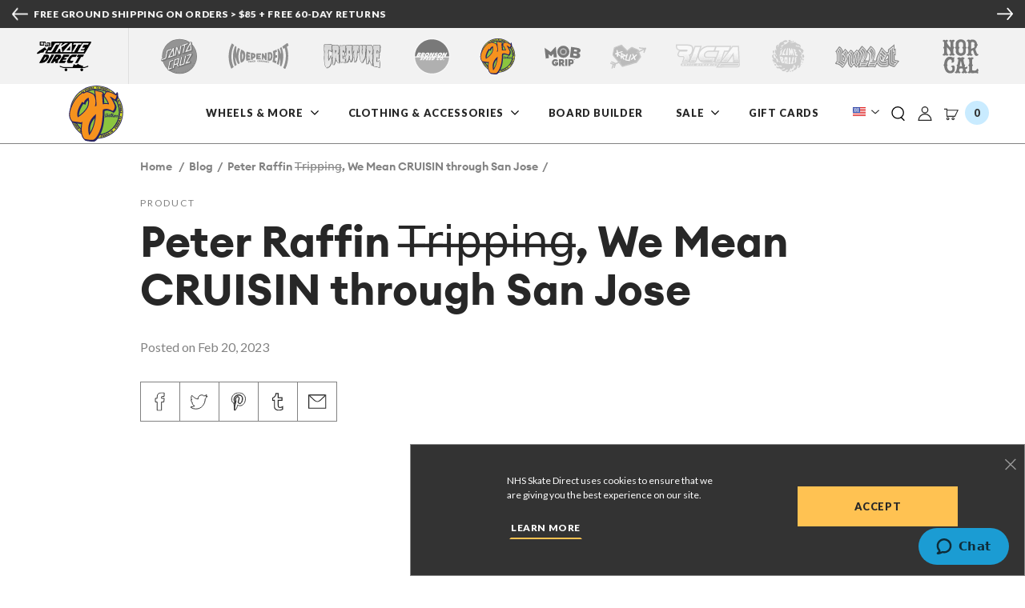

--- FILE ---
content_type: text/html; charset=utf-8
request_url: https://nhsskatedirect.com/blogs/nhs-skate-direct/peter-raffin-cruisin-through-san-jose
body_size: 33765
content:









<!doctype html>
<!--[if IE 9]> <html class="ie9 no-js supports-no-cookies" lang="en"> <![endif]-->
<!--[if (gt IE 9)|!(IE)]><!-->
  <html class="no-js supports-no-cookies" lang="en"> <!--<![endif]-->
  <head>
    <meta charset="utf-8">
    <meta http-equiv="X-UA-Compatible" content="IE=edge">
    <meta name="viewport" content="width=device-width,initial-scale=1">
    <link rel="canonical" href="https://nhsskatedirect.com/blogs/nhs-skate-direct/peter-raffin-cruisin-through-san-jose">
    <!-- Facebook Domain Verification -->
    <meta name="facebook-domain-verification" content="mnere8zgers7u7yf92dv3j41vvxz57"/>
    <!-- End Facebook Domain Verification -->
    <!-- NOINDEX FAQS ARTICLES & BLOG -->
      
        
    


    
    <!-- END NOINDEX FAQS ARTICLES & BLOG -->

    
      <link rel="apple-touch-icon" sizes="180x180" href="//nhsskatedirect.com/cdn/shop/files/SkateDirect_Favicon2_256x256_89d6a5fb-c7e7-4dd5-b251-597280090f11_180x180.png?v=1652370600">
      <link rel="icon" type="image/png" sizes="32x32" href="//nhsskatedirect.com/cdn/shop/files/SkateDirect_Favicon2_256x256_89d6a5fb-c7e7-4dd5-b251-597280090f11_32x32.png?v=1652370600">
      <link rel="icon" type="image/png" sizes="16x16" href="//nhsskatedirect.com/cdn/shop/files/SkateDirect_Favicon2_256x256_89d6a5fb-c7e7-4dd5-b251-597280090f11_16x16.png?v=1652370600">
    


    
    <title>
      Peter Raffin | Cruisin San Jose | OJ Skateboard Wheels
      
      
      
      
    </title>

    
      <meta name="description" content="A quick skate to the liquor store turns into a trip down the rabbit hole for Raffin when he accidentally swaps smokes on the windowsill. Tune out and check into this reality bending Cruisin&#39; with our guy, Pete. Play button has the hype... SHOP OJ CRUISER WHEELS SHOP CREATURE SKATEBOARD DECKS">
    

    





















<meta property="og:site_name" content="NHS Skate Direct">
<meta property="og:url" content="https://nhsskatedirect.com/blogs/nhs-skate-direct/peter-raffin-cruisin-through-san-jose">
<meta property="og:title" content="Peter Raffin T̶r̶i̶p̶p̶i̶n̶g̶, We Mean CRUISIN through San Jose">
<meta property="og:type" content="article">
<meta property="og:description" content="A quick skate to the liquor store turns into a trip down the rabbit hole for Raffin when he accidentally swaps smokes on the windowsill. Tune out and check into this reality bending Cruisin' with our guy, Pete."><meta property="og:image" content="http://nhsskatedirect.com/cdn/shop/articles/Peter_Raffin_Cruisin_OJ_Wheels_1024x1024.webp?v=1676919028">
<meta property="og:image:secure_url" content="https://nhsskatedirect.com/cdn/shop/articles/Peter_Raffin_Cruisin_OJ_Wheels_1024x1024.webp?v=1676919028">

<meta name="twitter:site" content="@">
<meta name="twitter:card" content="summary_large_image">
<meta name="twitter:title" content="Peter Raffin T̶r̶i̶p̶p̶i̶n̶g̶, We Mean CRUISIN through San Jose">
<meta name="twitter:description" content="A quick skate to the liquor store turns into a trip down the rabbit hole for Raffin when he accidentally swaps smokes on the windowsill. Tune out and check into this reality bending Cruisin' with our guy, Pete.">




  
  
    <meta property="og:image" content="http://nhsskatedirect.com/cdn/shop/files/NHS_AfterPayCollage_cfbd0aad-fbda-452c-a3bf-02fc8cc6f6bf_1200x.png?v=1630089833" />
    <meta property="og:image:secure_url" content="https://nhsskatedirect.com/cdn/shop/files/NHS_AfterPayCollage_cfbd0aad-fbda-452c-a3bf-02fc8cc6f6bf_1200x.png?v=1630089833" />
  

  
  
    <meta property="og:image" content="http://nhsskatedirect.com/cdn/shop/files/SkateDirect_Stacked_500x500_Black_1200x.png?v=1655726767" />
    <meta property="og:image:secure_url" content="https://nhsskatedirect.com/cdn/shop/files/SkateDirect_Stacked_500x500_Black_1200x.png?v=1655726767" />
  

  
  




    <link href="//nhsskatedirect.com/cdn/shop/t/280/assets/theme.css?v=30190332287606779831764088307" rel="stylesheet" type="text/css" media="all" />

    <script>
      document.documentElement.className = document.documentElement.className.replace('no-js', 'js');

      window.theme = {
        strings: {
          addToCart: "Add to Cart",
          soldOut: "Sold Out",
          unavailable: "Unavailable",
          adding: "Adding..."
        },
        moneyFormat: "${{amount}}",
        specsConfig: {"pdp_hidden_keys":["tennessee_inv","california_inv","simplified_color","single_color","width_in","length_in","height_in","season","family","item_type","product_weight_oz","inactive","gender","bulk_id"],"builder_hidden_keys":["deck_taillength_in","family","season","simplified_color","width_in","height_in","length_in","master_sku","product_weight_oz","deck_noselength_in","deck_length_in","truck_weight_g","wheel_road_surface_mm","deck_shape","bulk_id"]},
        pdpZoom: 1.3,
        pdpZoomImageSize: "1800"
      };window.yotpoConfig = {
          appKey: 'kEd5oADTqd7jukbko5Bt8rTpDOhNEV3unrHE4D0z'
        };
    </script>

    <script>
  window.compatibilitiesMap = {
    "deckVsTruck": [
      {
        "truckWidth": 6.9, // static set of truck widths to apply compatability to
        "deckWidths": {"min": 6.65, "max": 7.15} // Range of widths compatible with that
      },
      {
        "truckWidth": 7.6,
        "deckWidths": {"min": 7.35, "max": 7.85}
      },
      {
        "truckWidth": 8,
        "deckWidths": {"min": 7.75, "max": 8.25}
      },
      {
        "truckWidth": 8.25,
        "deckWidths": {"min": 8, "max": 8.5}
      },
      {
        "truckWidth": 8.5,
        "deckWidths": {"min": 8.25, "max": 8.75}
      },
      {
        "truckWidth": 8.75,
        "deckWidths": {"min": 8.5, "max": 11}
      },
      {
        "truckWidth": 9.0,
        "deckWidths": {"min": 8.75, "max": 11}
      },
      {
        "truckWidth": 9.125,
        "deckWidths": {"min": 8.88, "max": 11}
      },
      {
        "truckWidth": 10.0,
        "deckWidths": {"min": 8.88, "max": 11}
      },
    ],
    // If wheel diameter is over recommended maximum, based on truck height
    "truckVsWheel": [
      {
        "plus": 3.5, // 52mm wheel (48.5 + 3.5)
        "truckHeight": {"min": 0, "max": 48.5}
      },
      {
        "plus": 0.5, // 54mm wheel (53.5 + 0.5)
        "truckHeight": {"min": 48.6, "max": 53.5}
      },
      {
        "plus": 1, // 56mm wheel (55 + 1)
        "truckHeight": {"min": 53.6, "max": 55}
      }
    ],

    // Measured in inches
    "riserVsHardware": [
      {
        "hardwareSize": 0.875,
        "riserSize": { "min": 0, "max": 0.124 }
      },
      {
        "hardwareSize": 1,
        "riserSize": { "min": 0.125, "max": 0.125 }
      },
      {
        "hardwareSize": 1.25,
        "riserSize": { "min": 0.125, "max": 0.374 }
      },
      {
        "hardwareSize": 1.5,
        "riserSize": { "min": 0.375, "max": 0.5 }
      },
    ]
  };
</script>



    <!--[if (gt IE 9)|!(IE)]><!-->
    <script src="//nhsskatedirect.com/cdn/shop/t/280/assets/vendor.js?v=96549671614313036601764083275"></script>
    <!--<![endif]-->
    <!--[if lt IE 9]><script src="//nhsskatedirect.com/cdn/shop/t/280/assets/vendor.js?v=96549671614313036601764083275"></script><![endif]-->

    <!--[if (gt IE 9)|!(IE)]><!--><script src="//nhsskatedirect.com/cdn/shop/t/280/assets/theme.js?v=40746972063286890451764083275" defer="defer"> </script>
    <!--<![endif]-->
    <!--[if lt IE 9]><script src="//nhsskatedirect.com/cdn/shop/t/280/assets/theme.js?v=40746972063286890451764083275"></script><![endif]-->

    <script>window.performance && window.performance.mark && window.performance.mark('shopify.content_for_header.start');</script><meta name="google-site-verification" content="cg96meBw8ULsMO0fcuoKExIHN5wYTBxvcylK8nqA4Y0">
<meta id="shopify-digital-wallet" name="shopify-digital-wallet" content="/52750516381/digital_wallets/dialog">
<meta name="shopify-checkout-api-token" content="448aa97e6718e4dbadd805797d2cb535">
<meta id="in-context-paypal-metadata" data-shop-id="52750516381" data-venmo-supported="false" data-environment="production" data-locale="en_US" data-paypal-v4="true" data-currency="USD">
<link rel="alternate" type="application/atom+xml" title="Feed" href="/blogs/nhs-skate-direct.atom" />
<link rel="alternate" hreflang="x-default" href="https://nhsskatedirect.com/blogs/nhs-skate-direct/peter-raffin-cruisin-through-san-jose">
<link rel="alternate" hreflang="en-CA" href="https://nhsskatedirect.ca/blogs/nhs-skate-direct/peter-raffin-cruisin-through-san-jose">
<link rel="alternate" hreflang="en-US" href="https://nhsskatedirect.com/blogs/nhs-skate-direct/peter-raffin-cruisin-through-san-jose">
<script async="async" src="/checkouts/internal/preloads.js?locale=en-US"></script>
<link rel="preconnect" href="https://shop.app" crossorigin="anonymous">
<script async="async" src="https://shop.app/checkouts/internal/preloads.js?locale=en-US&shop_id=52750516381" crossorigin="anonymous"></script>
<script id="apple-pay-shop-capabilities" type="application/json">{"shopId":52750516381,"countryCode":"US","currencyCode":"USD","merchantCapabilities":["supports3DS"],"merchantId":"gid:\/\/shopify\/Shop\/52750516381","merchantName":"NHS Skate Direct","requiredBillingContactFields":["postalAddress","email","phone"],"requiredShippingContactFields":["postalAddress","email","phone"],"shippingType":"shipping","supportedNetworks":["visa","masterCard","amex","discover","elo","jcb"],"total":{"type":"pending","label":"NHS Skate Direct","amount":"1.00"},"shopifyPaymentsEnabled":true,"supportsSubscriptions":true}</script>
<script id="shopify-features" type="application/json">{"accessToken":"448aa97e6718e4dbadd805797d2cb535","betas":["rich-media-storefront-analytics"],"domain":"nhsskatedirect.com","predictiveSearch":true,"shopId":52750516381,"locale":"en"}</script>
<script>var Shopify = Shopify || {};
Shopify.shop = "nhsfunfactory.myshopify.com";
Shopify.locale = "en";
Shopify.currency = {"active":"USD","rate":"1.0"};
Shopify.country = "US";
Shopify.theme = {"name":"[v1.1.30] NHS Skate Direct - Live (11-25-25)","id":151682384029,"schema_name":"NHS","schema_version":"1.0.1","theme_store_id":null,"role":"main"};
Shopify.theme.handle = "null";
Shopify.theme.style = {"id":null,"handle":null};
Shopify.cdnHost = "nhsskatedirect.com/cdn";
Shopify.routes = Shopify.routes || {};
Shopify.routes.root = "/";</script>
<script type="module">!function(o){(o.Shopify=o.Shopify||{}).modules=!0}(window);</script>
<script>!function(o){function n(){var o=[];function n(){o.push(Array.prototype.slice.apply(arguments))}return n.q=o,n}var t=o.Shopify=o.Shopify||{};t.loadFeatures=n(),t.autoloadFeatures=n()}(window);</script>
<script>
  window.ShopifyPay = window.ShopifyPay || {};
  window.ShopifyPay.apiHost = "shop.app\/pay";
  window.ShopifyPay.redirectState = null;
</script>
<script id="shop-js-analytics" type="application/json">{"pageType":"article"}</script>
<script defer="defer" async type="module" src="//nhsskatedirect.com/cdn/shopifycloud/shop-js/modules/v2/client.init-shop-cart-sync_BN7fPSNr.en.esm.js"></script>
<script defer="defer" async type="module" src="//nhsskatedirect.com/cdn/shopifycloud/shop-js/modules/v2/chunk.common_Cbph3Kss.esm.js"></script>
<script defer="defer" async type="module" src="//nhsskatedirect.com/cdn/shopifycloud/shop-js/modules/v2/chunk.modal_DKumMAJ1.esm.js"></script>
<script type="module">
  await import("//nhsskatedirect.com/cdn/shopifycloud/shop-js/modules/v2/client.init-shop-cart-sync_BN7fPSNr.en.esm.js");
await import("//nhsskatedirect.com/cdn/shopifycloud/shop-js/modules/v2/chunk.common_Cbph3Kss.esm.js");
await import("//nhsskatedirect.com/cdn/shopifycloud/shop-js/modules/v2/chunk.modal_DKumMAJ1.esm.js");

  window.Shopify.SignInWithShop?.initShopCartSync?.({"fedCMEnabled":true,"windoidEnabled":true});

</script>
<script>
  window.Shopify = window.Shopify || {};
  if (!window.Shopify.featureAssets) window.Shopify.featureAssets = {};
  window.Shopify.featureAssets['shop-js'] = {"shop-cart-sync":["modules/v2/client.shop-cart-sync_CJVUk8Jm.en.esm.js","modules/v2/chunk.common_Cbph3Kss.esm.js","modules/v2/chunk.modal_DKumMAJ1.esm.js"],"init-fed-cm":["modules/v2/client.init-fed-cm_7Fvt41F4.en.esm.js","modules/v2/chunk.common_Cbph3Kss.esm.js","modules/v2/chunk.modal_DKumMAJ1.esm.js"],"init-shop-email-lookup-coordinator":["modules/v2/client.init-shop-email-lookup-coordinator_Cc088_bR.en.esm.js","modules/v2/chunk.common_Cbph3Kss.esm.js","modules/v2/chunk.modal_DKumMAJ1.esm.js"],"init-windoid":["modules/v2/client.init-windoid_hPopwJRj.en.esm.js","modules/v2/chunk.common_Cbph3Kss.esm.js","modules/v2/chunk.modal_DKumMAJ1.esm.js"],"shop-button":["modules/v2/client.shop-button_B0jaPSNF.en.esm.js","modules/v2/chunk.common_Cbph3Kss.esm.js","modules/v2/chunk.modal_DKumMAJ1.esm.js"],"shop-cash-offers":["modules/v2/client.shop-cash-offers_DPIskqss.en.esm.js","modules/v2/chunk.common_Cbph3Kss.esm.js","modules/v2/chunk.modal_DKumMAJ1.esm.js"],"shop-toast-manager":["modules/v2/client.shop-toast-manager_CK7RT69O.en.esm.js","modules/v2/chunk.common_Cbph3Kss.esm.js","modules/v2/chunk.modal_DKumMAJ1.esm.js"],"init-shop-cart-sync":["modules/v2/client.init-shop-cart-sync_BN7fPSNr.en.esm.js","modules/v2/chunk.common_Cbph3Kss.esm.js","modules/v2/chunk.modal_DKumMAJ1.esm.js"],"init-customer-accounts-sign-up":["modules/v2/client.init-customer-accounts-sign-up_CfPf4CXf.en.esm.js","modules/v2/client.shop-login-button_DeIztwXF.en.esm.js","modules/v2/chunk.common_Cbph3Kss.esm.js","modules/v2/chunk.modal_DKumMAJ1.esm.js"],"pay-button":["modules/v2/client.pay-button_CgIwFSYN.en.esm.js","modules/v2/chunk.common_Cbph3Kss.esm.js","modules/v2/chunk.modal_DKumMAJ1.esm.js"],"init-customer-accounts":["modules/v2/client.init-customer-accounts_DQ3x16JI.en.esm.js","modules/v2/client.shop-login-button_DeIztwXF.en.esm.js","modules/v2/chunk.common_Cbph3Kss.esm.js","modules/v2/chunk.modal_DKumMAJ1.esm.js"],"avatar":["modules/v2/client.avatar_BTnouDA3.en.esm.js"],"init-shop-for-new-customer-accounts":["modules/v2/client.init-shop-for-new-customer-accounts_CsZy_esa.en.esm.js","modules/v2/client.shop-login-button_DeIztwXF.en.esm.js","modules/v2/chunk.common_Cbph3Kss.esm.js","modules/v2/chunk.modal_DKumMAJ1.esm.js"],"shop-follow-button":["modules/v2/client.shop-follow-button_BRMJjgGd.en.esm.js","modules/v2/chunk.common_Cbph3Kss.esm.js","modules/v2/chunk.modal_DKumMAJ1.esm.js"],"checkout-modal":["modules/v2/client.checkout-modal_B9Drz_yf.en.esm.js","modules/v2/chunk.common_Cbph3Kss.esm.js","modules/v2/chunk.modal_DKumMAJ1.esm.js"],"shop-login-button":["modules/v2/client.shop-login-button_DeIztwXF.en.esm.js","modules/v2/chunk.common_Cbph3Kss.esm.js","modules/v2/chunk.modal_DKumMAJ1.esm.js"],"lead-capture":["modules/v2/client.lead-capture_DXYzFM3R.en.esm.js","modules/v2/chunk.common_Cbph3Kss.esm.js","modules/v2/chunk.modal_DKumMAJ1.esm.js"],"shop-login":["modules/v2/client.shop-login_CA5pJqmO.en.esm.js","modules/v2/chunk.common_Cbph3Kss.esm.js","modules/v2/chunk.modal_DKumMAJ1.esm.js"],"payment-terms":["modules/v2/client.payment-terms_BxzfvcZJ.en.esm.js","modules/v2/chunk.common_Cbph3Kss.esm.js","modules/v2/chunk.modal_DKumMAJ1.esm.js"]};
</script>
<script>(function() {
  var isLoaded = false;
  function asyncLoad() {
    if (isLoaded) return;
    isLoaded = true;
    var urls = ["https:\/\/chimpstatic.com\/mcjs-connected\/js\/users\/f2892022a2f7950e1d32bb547\/016a8eb5f31dd447ac28cea06.js?shop=nhsfunfactory.myshopify.com","https:\/\/cdn.attn.tv\/nhsskatedirect\/dtag.js?shop=nhsfunfactory.myshopify.com"];
    for (var i = 0; i < urls.length; i++) {
      var s = document.createElement('script');
      s.type = 'text/javascript';
      s.async = true;
      s.src = urls[i];
      var x = document.getElementsByTagName('script')[0];
      x.parentNode.insertBefore(s, x);
    }
  };
  if(window.attachEvent) {
    window.attachEvent('onload', asyncLoad);
  } else {
    window.addEventListener('load', asyncLoad, false);
  }
})();</script>
<script id="__st">var __st={"a":52750516381,"offset":-28800,"reqid":"324bbe35-4323-4f03-b1d5-bbeb5ec90991-1769816070","pageurl":"nhsskatedirect.com\/blogs\/nhs-skate-direct\/peter-raffin-cruisin-through-san-jose","s":"articles-564419461277","u":"1b1cd2d0edbc","p":"article","rtyp":"article","rid":564419461277};</script>
<script>window.ShopifyPaypalV4VisibilityTracking = true;</script>
<script id="captcha-bootstrap">!function(){'use strict';const t='contact',e='account',n='new_comment',o=[[t,t],['blogs',n],['comments',n],[t,'customer']],c=[[e,'customer_login'],[e,'guest_login'],[e,'recover_customer_password'],[e,'create_customer']],r=t=>t.map((([t,e])=>`form[action*='/${t}']:not([data-nocaptcha='true']) input[name='form_type'][value='${e}']`)).join(','),a=t=>()=>t?[...document.querySelectorAll(t)].map((t=>t.form)):[];function s(){const t=[...o],e=r(t);return a(e)}const i='password',u='form_key',d=['recaptcha-v3-token','g-recaptcha-response','h-captcha-response',i],f=()=>{try{return window.sessionStorage}catch{return}},m='__shopify_v',_=t=>t.elements[u];function p(t,e,n=!1){try{const o=window.sessionStorage,c=JSON.parse(o.getItem(e)),{data:r}=function(t){const{data:e,action:n}=t;return t[m]||n?{data:e,action:n}:{data:t,action:n}}(c);for(const[e,n]of Object.entries(r))t.elements[e]&&(t.elements[e].value=n);n&&o.removeItem(e)}catch(o){console.error('form repopulation failed',{error:o})}}const l='form_type',E='cptcha';function T(t){t.dataset[E]=!0}const w=window,h=w.document,L='Shopify',v='ce_forms',y='captcha';let A=!1;((t,e)=>{const n=(g='f06e6c50-85a8-45c8-87d0-21a2b65856fe',I='https://cdn.shopify.com/shopifycloud/storefront-forms-hcaptcha/ce_storefront_forms_captcha_hcaptcha.v1.5.2.iife.js',D={infoText:'Protected by hCaptcha',privacyText:'Privacy',termsText:'Terms'},(t,e,n)=>{const o=w[L][v],c=o.bindForm;if(c)return c(t,g,e,D).then(n);var r;o.q.push([[t,g,e,D],n]),r=I,A||(h.body.append(Object.assign(h.createElement('script'),{id:'captcha-provider',async:!0,src:r})),A=!0)});var g,I,D;w[L]=w[L]||{},w[L][v]=w[L][v]||{},w[L][v].q=[],w[L][y]=w[L][y]||{},w[L][y].protect=function(t,e){n(t,void 0,e),T(t)},Object.freeze(w[L][y]),function(t,e,n,w,h,L){const[v,y,A,g]=function(t,e,n){const i=e?o:[],u=t?c:[],d=[...i,...u],f=r(d),m=r(i),_=r(d.filter((([t,e])=>n.includes(e))));return[a(f),a(m),a(_),s()]}(w,h,L),I=t=>{const e=t.target;return e instanceof HTMLFormElement?e:e&&e.form},D=t=>v().includes(t);t.addEventListener('submit',(t=>{const e=I(t);if(!e)return;const n=D(e)&&!e.dataset.hcaptchaBound&&!e.dataset.recaptchaBound,o=_(e),c=g().includes(e)&&(!o||!o.value);(n||c)&&t.preventDefault(),c&&!n&&(function(t){try{if(!f())return;!function(t){const e=f();if(!e)return;const n=_(t);if(!n)return;const o=n.value;o&&e.removeItem(o)}(t);const e=Array.from(Array(32),(()=>Math.random().toString(36)[2])).join('');!function(t,e){_(t)||t.append(Object.assign(document.createElement('input'),{type:'hidden',name:u})),t.elements[u].value=e}(t,e),function(t,e){const n=f();if(!n)return;const o=[...t.querySelectorAll(`input[type='${i}']`)].map((({name:t})=>t)),c=[...d,...o],r={};for(const[a,s]of new FormData(t).entries())c.includes(a)||(r[a]=s);n.setItem(e,JSON.stringify({[m]:1,action:t.action,data:r}))}(t,e)}catch(e){console.error('failed to persist form',e)}}(e),e.submit())}));const S=(t,e)=>{t&&!t.dataset[E]&&(n(t,e.some((e=>e===t))),T(t))};for(const o of['focusin','change'])t.addEventListener(o,(t=>{const e=I(t);D(e)&&S(e,y())}));const B=e.get('form_key'),M=e.get(l),P=B&&M;t.addEventListener('DOMContentLoaded',(()=>{const t=y();if(P)for(const e of t)e.elements[l].value===M&&p(e,B);[...new Set([...A(),...v().filter((t=>'true'===t.dataset.shopifyCaptcha))])].forEach((e=>S(e,t)))}))}(h,new URLSearchParams(w.location.search),n,t,e,['guest_login'])})(!0,!0)}();</script>
<script integrity="sha256-4kQ18oKyAcykRKYeNunJcIwy7WH5gtpwJnB7kiuLZ1E=" data-source-attribution="shopify.loadfeatures" defer="defer" src="//nhsskatedirect.com/cdn/shopifycloud/storefront/assets/storefront/load_feature-a0a9edcb.js" crossorigin="anonymous"></script>
<script crossorigin="anonymous" defer="defer" src="//nhsskatedirect.com/cdn/shopifycloud/storefront/assets/shopify_pay/storefront-65b4c6d7.js?v=20250812"></script>
<script data-source-attribution="shopify.dynamic_checkout.dynamic.init">var Shopify=Shopify||{};Shopify.PaymentButton=Shopify.PaymentButton||{isStorefrontPortableWallets:!0,init:function(){window.Shopify.PaymentButton.init=function(){};var t=document.createElement("script");t.src="https://nhsskatedirect.com/cdn/shopifycloud/portable-wallets/latest/portable-wallets.en.js",t.type="module",document.head.appendChild(t)}};
</script>
<script data-source-attribution="shopify.dynamic_checkout.buyer_consent">
  function portableWalletsHideBuyerConsent(e){var t=document.getElementById("shopify-buyer-consent"),n=document.getElementById("shopify-subscription-policy-button");t&&n&&(t.classList.add("hidden"),t.setAttribute("aria-hidden","true"),n.removeEventListener("click",e))}function portableWalletsShowBuyerConsent(e){var t=document.getElementById("shopify-buyer-consent"),n=document.getElementById("shopify-subscription-policy-button");t&&n&&(t.classList.remove("hidden"),t.removeAttribute("aria-hidden"),n.addEventListener("click",e))}window.Shopify?.PaymentButton&&(window.Shopify.PaymentButton.hideBuyerConsent=portableWalletsHideBuyerConsent,window.Shopify.PaymentButton.showBuyerConsent=portableWalletsShowBuyerConsent);
</script>
<script data-source-attribution="shopify.dynamic_checkout.cart.bootstrap">document.addEventListener("DOMContentLoaded",(function(){function t(){return document.querySelector("shopify-accelerated-checkout-cart, shopify-accelerated-checkout")}if(t())Shopify.PaymentButton.init();else{new MutationObserver((function(e,n){t()&&(Shopify.PaymentButton.init(),n.disconnect())})).observe(document.body,{childList:!0,subtree:!0})}}));
</script>
<link id="shopify-accelerated-checkout-styles" rel="stylesheet" media="screen" href="https://nhsskatedirect.com/cdn/shopifycloud/portable-wallets/latest/accelerated-checkout-backwards-compat.css" crossorigin="anonymous">
<style id="shopify-accelerated-checkout-cart">
        #shopify-buyer-consent {
  margin-top: 1em;
  display: inline-block;
  width: 100%;
}

#shopify-buyer-consent.hidden {
  display: none;
}

#shopify-subscription-policy-button {
  background: none;
  border: none;
  padding: 0;
  text-decoration: underline;
  font-size: inherit;
  cursor: pointer;
}

#shopify-subscription-policy-button::before {
  box-shadow: none;
}

      </style>

<script>window.performance && window.performance.mark && window.performance.mark('shopify.content_for_header.end');</script>

    

<!-- Google Tag Manager -->
<script>(function(w,d,s,l,i){w[l]=w[l]||[];w[l].push({'gtm.start':new Date().getTime(),event:'gtm.js'});var f=d.getElementsByTagName(s)[0],j=d.createElement(s),dl=l!='dataLayer'?'&l='+l:'';j.async=true;j.src='https://www.googletagmanager.com/gtm.js?id='+i+dl;f.parentNode.insertBefore(j,f);})(window,document,'script','dataLayer','GTM-P57RWBG');</script>
<!-- End Google Tag Manager -->

<!-- Findify -->
<script src="//assets.findify.io/nhsfunfactory.myshopify.com.min.js" async defer></script>
<!-- End Findify -->

<!-- Yotpo (Reviews): required script embed -->
<script src="https://cdn-widgetsrepository.yotpo.com/v1/loader/kEd5oADTqd7jukbko5Bt8rTpDOhNEV3unrHE4D0z?languageCode=en" async></script>
<!-- END Yotpo (Reviews) -->

<!-- Facebook Tracking -->


  <!-- BEGIN app block: shopify://apps/minmaxify-order-limits/blocks/app-embed-block/3acfba32-89f3-4377-ae20-cbb9abc48475 --><script type="text/javascript" src="https://limits.minmaxify.com/nhsfunfactory.myshopify.com?v=139b&r=20251229150415"></script>

<!-- END app block --><!-- BEGIN app block: shopify://apps/attentive/blocks/attn-tag/8df62c72-8fe4-407e-a5b3-72132be30a0d --><script type="text/javascript" src="https://cdn.attn.tv/nhsskatedirect/dtag.js?source=app-embed" defer="defer"></script>


<!-- END app block --><!-- BEGIN app block: shopify://apps/yotpo-loyalty-rewards/blocks/loader-app-embed-block/2f9660df-5018-4e02-9868-ee1fb88d6ccd -->
    <script src="https://cdn-widgetsrepository.yotpo.com/v1/loader/mHqw8wGvGqXq9rQZm1QmtA" async></script>



    <script src="https://cdn-loyalty.yotpo.com/loader/mHqw8wGvGqXq9rQZm1QmtA.js?shop=nhsskatedirect.com" async></script>


<!-- END app block --><!-- BEGIN app block: shopify://apps/epa-easy-product-addons/blocks/speedup_link/0099190e-a0cb-49e7-8d26-026c9d26f337 -->

  <script>
    window["sg_addons_coll_ids"] = {
      ids:""
    };
    window["items_with_ids"] = false || {}
  </script>


<!-- BEGIN app snippet: sg-globals -->
<script type="text/javascript">
  (function(){
    const convertLang = (locale) => {
      let t = locale.toUpperCase();
      return "PT-BR" === t || "PT-PT" === t || "ZH-CN" === t || "ZH-TW" === t ? t.replace("-", "_") : t.match(/^[a-zA-Z]{2}-[a-zA-Z]{2}$/) ? t.substring(0, 2) : t
    }

    const sg_addon_setGlobalVariables = () => {
      try{
        let locale = "en";
        window["sg_addon_currentLanguage"] = convertLang(locale);
        window["sg_addon_defaultLanguage"] ="en";
        window["sg_addon_defaultRootUrl"] ="/";
        window["sg_addon_currentRootUrl"] ="/";
        window["sg_addon_shopLocales"] = sgAddonGetAllLocales();
      }catch(err){
        console.log("Language Config:- ",err);
      }
    }

    const sgAddonGetAllLocales = () => {
      let shopLocales = {};
      try{shopLocales["en"] = {
            endonymName : "English",
            isoCode : "en",
            name : "English",
            primary : true,
            rootUrl : "\/"
          };}catch(err){
        console.log("getAllLocales Config:- ",err);
      }
      return shopLocales;
    }

    sg_addon_setGlobalVariables();
    
    window["sg_addon_sfApiVersion"]='2025-04';
    window["sgAddon_moneyFormats"] = {
      "money": "${{amount}}",
      "moneyCurrency": "${{amount}} USD"
    };
    window["sg_addon_groupsData"] = {"sg_addon_group_1":{"addons":[{"handle":"genuine-parts-7-8-in-allen-hardware-black-pk-8-independent","priority":1,"text_field":0},{"handle":"genuine-parts-1-50in-phillips-hardware-black-pk-8-independent","priority":2,"text_field":0}],"group_id":1,"name":"Hardware","title":"Hardware Test"},"sg_addon_group_2":{"addons":[{"handle":"g3-box-8-bronson-speed-co-skateboard-bearings","priority":1,"text_field":0},{"handle":"ceramic-box-8-bronson-speed-co-skateboard-bearings","priority":2,"text_field":0},{"handle":"genuine-parts-gp-b-box-8-1-set-independent-skateboard-bearings","priority":3,"text_field":0},{"handle":"raw-box-8-1-set-bronson-speed-co-skateboard-bearings","priority":4,"text_field":0}],"group_id":2,"name":"Bearings","title":"Bearings Test"}};
    try {
      let customSGAddonMeta = {};
      if (customSGAddonMeta.sg_addon_custom_js) {
        Function(customSGAddonMeta.sg_addon_custom_js)();
      }
    } catch (error) {
      console.warn("Error In SG Addon Custom Code", error);
    }
  })();
</script>
<!-- END app snippet -->
<!-- BEGIN app snippet: sg_speedup -->


<script>
  try{
    window["sgAddon_all_translated"] = {}
    window["sg_addon_settings_config"] =  {"host":"https://spa.spicegems.com","shopName":"nhsfunfactory.myshopify.com","hasSetting":1,"sgCookieHash":"G2lWEXuVhD","hasMaster":1,"handleId":{"mastersToReq":["10-07in-x-31-275in-stranger-things-knox-hellfire-pit-santa-cruz-skateboard-deck","10-1in-x-31-13in-stranger-things-meek-slasher-eddie-reveal-santa-cruz-skateboard-deck","10-1in-x-31-13in-stranger-things-meek-slasher-eddie-santa-cruz-skateboard-deck","10-3in-x-31-1in-stranger-things-salba-demogorgon-santa-cruz-skateboard-deck","10-538in-x-30-14in-natas-sc-panther-reissue-santa-cruz-skateboard-deck","8-25in-x-31-8in-stranger-things-hellfire-club-santa-cruz-skateboard-deck","8-5in-x-32-2in-stranger-things-vecna-santa-cruz-skateboard-deck","9-00in-x-32-00in-stranger-things-hellfire-club-flames-santa-cruz-skateboard-deck","9-7in-x-29-4in-stranger-things-grabke-max-melting-clock-santa-cruz-skateboard-deck","9-9in-x-30-8in-roskopp-face-two-reissue-santa-cruz-skateboard-deck","dressen-turf-park-independent-mens-t-shirt"],"collectionsToReq":"[302176698525,302176796829,302212808861,302212874397,302212939933,302212972701,302213005469,302222180509,302225064093,307792773277,329579724957,329579757725,329579823261,329579921565,329579954333]","hasProMaster":true,"hasCollMaster":true},"settings":{"is_active":"1","max_addons":"6","quick_view":"0","quick_view_desc":"0","ajax_cart":"0","bro_stack":"0","quantity_selector":"0","image_viewer":"1","addons_heading":"Need Accessories?","cart_heading":"Cart Addons Box","addaddon_cart":"ADD ADDON","variant":"Variant","quantity":"Quantity","view_full_details":"View full details","less_details":"Less details...","add_to_cart":"ADD TO CART","message":"Product added to cart.","custom_css":"@media screen and (min-width: 992px) {\n.spice-spa-addon-heading {\nfont-size: 1.75rem!important;\n}\n}\n\n\n.spice-spa-addon-heading {\n    font-size: 1.125rem;\n    letter-spacing: 0;\n    line-height: 1.2222222222;\n    margin-bottom: 1rem;\n    font-family: Euclid Bold,sans-serif;\n    font-weight: 400;\n}\n.spice-spa-addon-product-image {\n    border: none !important;\n}","sold_pro":"0","image_link":"0","compare_at":"0","unlink_title":"0","image_click_checkbox":"1","cart_max_addons":"5","cart_quantity_selector":"1","cart_sold_pro":"0","cart_image_link":"0","compare_at_cart":"0","sg_currency":"spice_currency_1","qv_label":"Quick View","sold_out":"Sold Out","qv_sold_out":"SOLD OUT","way_to_prevent":"none","soldout_master":"0","cart_qv":"0","cartqv_desc":"0","plusminus_qty":"0","plusminus_cart":"0","line_prop":"0","label_show":"1","label_text":"Additional Info","addon_mandatory":"0","mandatory_text":"Please select atleast an addon!","line_placeholder":"Text Message","sell_master":"0","atc_btn_selector":"{\"buttons\": \".btn-submit\"}","theme_data":"{\"cartData\":{\"normalCart\":{\"singlePrice\":\"#shopify-section-cart ul.list-unstyled li strong.sgAddon_singlePrice\",\"multiPrice\":\"sg_is_empty\",\"subtotal\":\"#shopify-section-cart div p.cart-list__subtotal strong\",\"checkout\":\"#shopify-section-cart div.cart-list__footer-width-container input[name='checkout']\"},\"drawerCart\":{\"isActive\":true,\"ajaxTarget\":\"#shopify-section-ajax-cart div.ajax-cart-container\",\"singlePrice\":\"#shopify-section-ajax-cart ul.ajax-cart__item-options li strong.sgAddon_singlePrice\",\"multiPrice\":\"sg_is_empty\",\"subtotal\":\"#shopify-section-ajax-cart div.ajax-cart__footer-row p.ajax-cart__subtotal span\",\"checkout\":\"#shopify-section-ajax-cart div.ajax-cart__footer-bottom button[name='checkout']\"}},\"theme_name\":\"NHS V(1.0.1)\"}","applied_discount":"0","is_discount":"1","layout":{"name":"layout-02","isBundle":false},"group_layout":"layout-01","product_snippet":"1","cart_snippet":"0","product_form_selector":"no","atc_product_selector":"div.product-add-on","cart_form_selector":"no","checkout_btn_selector":"no","subtotal":"0","subtotal_label":"SubTotal","subtotal_position":"beforebegin","jQVersion":"1","collection_discount":"1","inventoryOnProduct":"0","inventoryOnCart":"0","inStock":"0","lowStock":"0","inStockLabel":"<span>[inventory_qty] In Stock</span>","lowStockLabel":"<span>only [inventory_qty] Left</span>","thresholdQty":"5","bl_atc_label":"ADD TO CART","bl_unselect_label":"PLEASE SELECT ATLEAST ONE ADDON","bl_master_label":"THIS ITEM","bl_heading":"Frequently Bought Together","addon_slider":"1","individual_atc":"0","individual_atc_label":"ADD ADDON","search_active":"1","liquid_install":"0","mt_addon_hash":"pL1uQgByzo","stop_undefined":"1","money_format":"${{amount}} USD","admin_discount":"1"},"allow_asset_script":false} ;
    window["sgAddon_translated_locale"] =  "" ;
    window["sg_addon_all_group_translations"] = {};
    window["sgAddon_group_translated_locale"] =  "" ;
  } catch(error){
    console.warn("Error in getting settings or translate", error);
  }
</script>



<!-- ADDONS SCRIPT FROM SPEEDUP CDN -->
	<script type="text/javascript" src='https://cdnbspa.spicegems.com/js/serve/shop/nhsfunfactory.myshopify.com/index_1e30f62308780a21363419486b49dc05c97e1240.js?v=infytonow816&shop=nhsfunfactory.myshopify.com' type="text/javascript" async></script>

<!-- END app snippet -->



<!-- END app block --><link href="https://monorail-edge.shopifysvc.com" rel="dns-prefetch">
<script>(function(){if ("sendBeacon" in navigator && "performance" in window) {try {var session_token_from_headers = performance.getEntriesByType('navigation')[0].serverTiming.find(x => x.name == '_s').description;} catch {var session_token_from_headers = undefined;}var session_cookie_matches = document.cookie.match(/_shopify_s=([^;]*)/);var session_token_from_cookie = session_cookie_matches && session_cookie_matches.length === 2 ? session_cookie_matches[1] : "";var session_token = session_token_from_headers || session_token_from_cookie || "";function handle_abandonment_event(e) {var entries = performance.getEntries().filter(function(entry) {return /monorail-edge.shopifysvc.com/.test(entry.name);});if (!window.abandonment_tracked && entries.length === 0) {window.abandonment_tracked = true;var currentMs = Date.now();var navigation_start = performance.timing.navigationStart;var payload = {shop_id: 52750516381,url: window.location.href,navigation_start,duration: currentMs - navigation_start,session_token,page_type: "article"};window.navigator.sendBeacon("https://monorail-edge.shopifysvc.com/v1/produce", JSON.stringify({schema_id: "online_store_buyer_site_abandonment/1.1",payload: payload,metadata: {event_created_at_ms: currentMs,event_sent_at_ms: currentMs}}));}}window.addEventListener('pagehide', handle_abandonment_event);}}());</script>
<script id="web-pixels-manager-setup">(function e(e,d,r,n,o){if(void 0===o&&(o={}),!Boolean(null===(a=null===(i=window.Shopify)||void 0===i?void 0:i.analytics)||void 0===a?void 0:a.replayQueue)){var i,a;window.Shopify=window.Shopify||{};var t=window.Shopify;t.analytics=t.analytics||{};var s=t.analytics;s.replayQueue=[],s.publish=function(e,d,r){return s.replayQueue.push([e,d,r]),!0};try{self.performance.mark("wpm:start")}catch(e){}var l=function(){var e={modern:/Edge?\/(1{2}[4-9]|1[2-9]\d|[2-9]\d{2}|\d{4,})\.\d+(\.\d+|)|Firefox\/(1{2}[4-9]|1[2-9]\d|[2-9]\d{2}|\d{4,})\.\d+(\.\d+|)|Chrom(ium|e)\/(9{2}|\d{3,})\.\d+(\.\d+|)|(Maci|X1{2}).+ Version\/(15\.\d+|(1[6-9]|[2-9]\d|\d{3,})\.\d+)([,.]\d+|)( \(\w+\)|)( Mobile\/\w+|) Safari\/|Chrome.+OPR\/(9{2}|\d{3,})\.\d+\.\d+|(CPU[ +]OS|iPhone[ +]OS|CPU[ +]iPhone|CPU IPhone OS|CPU iPad OS)[ +]+(15[._]\d+|(1[6-9]|[2-9]\d|\d{3,})[._]\d+)([._]\d+|)|Android:?[ /-](13[3-9]|1[4-9]\d|[2-9]\d{2}|\d{4,})(\.\d+|)(\.\d+|)|Android.+Firefox\/(13[5-9]|1[4-9]\d|[2-9]\d{2}|\d{4,})\.\d+(\.\d+|)|Android.+Chrom(ium|e)\/(13[3-9]|1[4-9]\d|[2-9]\d{2}|\d{4,})\.\d+(\.\d+|)|SamsungBrowser\/([2-9]\d|\d{3,})\.\d+/,legacy:/Edge?\/(1[6-9]|[2-9]\d|\d{3,})\.\d+(\.\d+|)|Firefox\/(5[4-9]|[6-9]\d|\d{3,})\.\d+(\.\d+|)|Chrom(ium|e)\/(5[1-9]|[6-9]\d|\d{3,})\.\d+(\.\d+|)([\d.]+$|.*Safari\/(?![\d.]+ Edge\/[\d.]+$))|(Maci|X1{2}).+ Version\/(10\.\d+|(1[1-9]|[2-9]\d|\d{3,})\.\d+)([,.]\d+|)( \(\w+\)|)( Mobile\/\w+|) Safari\/|Chrome.+OPR\/(3[89]|[4-9]\d|\d{3,})\.\d+\.\d+|(CPU[ +]OS|iPhone[ +]OS|CPU[ +]iPhone|CPU IPhone OS|CPU iPad OS)[ +]+(10[._]\d+|(1[1-9]|[2-9]\d|\d{3,})[._]\d+)([._]\d+|)|Android:?[ /-](13[3-9]|1[4-9]\d|[2-9]\d{2}|\d{4,})(\.\d+|)(\.\d+|)|Mobile Safari.+OPR\/([89]\d|\d{3,})\.\d+\.\d+|Android.+Firefox\/(13[5-9]|1[4-9]\d|[2-9]\d{2}|\d{4,})\.\d+(\.\d+|)|Android.+Chrom(ium|e)\/(13[3-9]|1[4-9]\d|[2-9]\d{2}|\d{4,})\.\d+(\.\d+|)|Android.+(UC? ?Browser|UCWEB|U3)[ /]?(15\.([5-9]|\d{2,})|(1[6-9]|[2-9]\d|\d{3,})\.\d+)\.\d+|SamsungBrowser\/(5\.\d+|([6-9]|\d{2,})\.\d+)|Android.+MQ{2}Browser\/(14(\.(9|\d{2,})|)|(1[5-9]|[2-9]\d|\d{3,})(\.\d+|))(\.\d+|)|K[Aa][Ii]OS\/(3\.\d+|([4-9]|\d{2,})\.\d+)(\.\d+|)/},d=e.modern,r=e.legacy,n=navigator.userAgent;return n.match(d)?"modern":n.match(r)?"legacy":"unknown"}(),u="modern"===l?"modern":"legacy",c=(null!=n?n:{modern:"",legacy:""})[u],f=function(e){return[e.baseUrl,"/wpm","/b",e.hashVersion,"modern"===e.buildTarget?"m":"l",".js"].join("")}({baseUrl:d,hashVersion:r,buildTarget:u}),m=function(e){var d=e.version,r=e.bundleTarget,n=e.surface,o=e.pageUrl,i=e.monorailEndpoint;return{emit:function(e){var a=e.status,t=e.errorMsg,s=(new Date).getTime(),l=JSON.stringify({metadata:{event_sent_at_ms:s},events:[{schema_id:"web_pixels_manager_load/3.1",payload:{version:d,bundle_target:r,page_url:o,status:a,surface:n,error_msg:t},metadata:{event_created_at_ms:s}}]});if(!i)return console&&console.warn&&console.warn("[Web Pixels Manager] No Monorail endpoint provided, skipping logging."),!1;try{return self.navigator.sendBeacon.bind(self.navigator)(i,l)}catch(e){}var u=new XMLHttpRequest;try{return u.open("POST",i,!0),u.setRequestHeader("Content-Type","text/plain"),u.send(l),!0}catch(e){return console&&console.warn&&console.warn("[Web Pixels Manager] Got an unhandled error while logging to Monorail."),!1}}}}({version:r,bundleTarget:l,surface:e.surface,pageUrl:self.location.href,monorailEndpoint:e.monorailEndpoint});try{o.browserTarget=l,function(e){var d=e.src,r=e.async,n=void 0===r||r,o=e.onload,i=e.onerror,a=e.sri,t=e.scriptDataAttributes,s=void 0===t?{}:t,l=document.createElement("script"),u=document.querySelector("head"),c=document.querySelector("body");if(l.async=n,l.src=d,a&&(l.integrity=a,l.crossOrigin="anonymous"),s)for(var f in s)if(Object.prototype.hasOwnProperty.call(s,f))try{l.dataset[f]=s[f]}catch(e){}if(o&&l.addEventListener("load",o),i&&l.addEventListener("error",i),u)u.appendChild(l);else{if(!c)throw new Error("Did not find a head or body element to append the script");c.appendChild(l)}}({src:f,async:!0,onload:function(){if(!function(){var e,d;return Boolean(null===(d=null===(e=window.Shopify)||void 0===e?void 0:e.analytics)||void 0===d?void 0:d.initialized)}()){var d=window.webPixelsManager.init(e)||void 0;if(d){var r=window.Shopify.analytics;r.replayQueue.forEach((function(e){var r=e[0],n=e[1],o=e[2];d.publishCustomEvent(r,n,o)})),r.replayQueue=[],r.publish=d.publishCustomEvent,r.visitor=d.visitor,r.initialized=!0}}},onerror:function(){return m.emit({status:"failed",errorMsg:"".concat(f," has failed to load")})},sri:function(e){var d=/^sha384-[A-Za-z0-9+/=]+$/;return"string"==typeof e&&d.test(e)}(c)?c:"",scriptDataAttributes:o}),m.emit({status:"loading"})}catch(e){m.emit({status:"failed",errorMsg:(null==e?void 0:e.message)||"Unknown error"})}}})({shopId: 52750516381,storefrontBaseUrl: "https://nhsskatedirect.com",extensionsBaseUrl: "https://extensions.shopifycdn.com/cdn/shopifycloud/web-pixels-manager",monorailEndpoint: "https://monorail-edge.shopifysvc.com/unstable/produce_batch",surface: "storefront-renderer",enabledBetaFlags: ["2dca8a86"],webPixelsConfigList: [{"id":"1105559709","configuration":"{\"myshopifyDomain\":\"nhsfunfactory.myshopify.com\"}","eventPayloadVersion":"v1","runtimeContext":"STRICT","scriptVersion":"23b97d18e2aa74363140dc29c9284e87","type":"APP","apiClientId":2775569,"privacyPurposes":["ANALYTICS","MARKETING","SALE_OF_DATA"],"dataSharingAdjustments":{"protectedCustomerApprovalScopes":["read_customer_address","read_customer_email","read_customer_name","read_customer_phone","read_customer_personal_data"]}},{"id":"987168925","configuration":"{\"config\":\"{\\\"google_tag_ids\\\":[\\\"AW-1036425009\\\",\\\"GT-KD2T4NT9\\\"],\\\"target_country\\\":\\\"ZZ\\\",\\\"gtag_events\\\":[{\\\"type\\\":\\\"begin_checkout\\\",\\\"action_label\\\":[\\\"G-YXT2R3J74S\\\",\\\"AW-1036425009\\\/ceXWCOTu54wYELGumu4D\\\"]},{\\\"type\\\":\\\"search\\\",\\\"action_label\\\":[\\\"G-YXT2R3J74S\\\",\\\"AW-1036425009\\\/KE42CN7u54wYELGumu4D\\\"]},{\\\"type\\\":\\\"view_item\\\",\\\"action_label\\\":[\\\"G-YXT2R3J74S\\\",\\\"AW-1036425009\\\/9RYpCNvu54wYELGumu4D\\\",\\\"MC-K3H9E39BNN\\\"]},{\\\"type\\\":\\\"purchase\\\",\\\"action_label\\\":[\\\"G-YXT2R3J74S\\\",\\\"AW-1036425009\\\/NNrSCNXu54wYELGumu4D\\\",\\\"MC-K3H9E39BNN\\\"]},{\\\"type\\\":\\\"page_view\\\",\\\"action_label\\\":[\\\"G-YXT2R3J74S\\\",\\\"AW-1036425009\\\/J8ffCNju54wYELGumu4D\\\",\\\"MC-K3H9E39BNN\\\"]},{\\\"type\\\":\\\"add_payment_info\\\",\\\"action_label\\\":[\\\"G-YXT2R3J74S\\\",\\\"AW-1036425009\\\/LfzHCOfu54wYELGumu4D\\\"]},{\\\"type\\\":\\\"add_to_cart\\\",\\\"action_label\\\":[\\\"G-YXT2R3J74S\\\",\\\"AW-1036425009\\\/IXnFCOHu54wYELGumu4D\\\"]}],\\\"enable_monitoring_mode\\\":false}\"}","eventPayloadVersion":"v1","runtimeContext":"OPEN","scriptVersion":"b2a88bafab3e21179ed38636efcd8a93","type":"APP","apiClientId":1780363,"privacyPurposes":[],"dataSharingAdjustments":{"protectedCustomerApprovalScopes":["read_customer_address","read_customer_email","read_customer_name","read_customer_personal_data","read_customer_phone"]}},{"id":"872906909","configuration":"{\"pixelCode\":\"CUEK6B3C77UCHOLHS7CG\"}","eventPayloadVersion":"v1","runtimeContext":"STRICT","scriptVersion":"22e92c2ad45662f435e4801458fb78cc","type":"APP","apiClientId":4383523,"privacyPurposes":["ANALYTICS","MARKETING","SALE_OF_DATA"],"dataSharingAdjustments":{"protectedCustomerApprovalScopes":["read_customer_address","read_customer_email","read_customer_name","read_customer_personal_data","read_customer_phone"]}},{"id":"224428189","configuration":"{\"pixel_id\":\"394904985468009\",\"pixel_type\":\"facebook_pixel\",\"metaapp_system_user_token\":\"-\"}","eventPayloadVersion":"v1","runtimeContext":"OPEN","scriptVersion":"ca16bc87fe92b6042fbaa3acc2fbdaa6","type":"APP","apiClientId":2329312,"privacyPurposes":["ANALYTICS","MARKETING","SALE_OF_DATA"],"dataSharingAdjustments":{"protectedCustomerApprovalScopes":["read_customer_address","read_customer_email","read_customer_name","read_customer_personal_data","read_customer_phone"]}},{"id":"49348765","configuration":"{\"env\":\"prod\"}","eventPayloadVersion":"v1","runtimeContext":"LAX","scriptVersion":"3dbd78f0aeeb2c473821a9db9e2dd54a","type":"APP","apiClientId":3977633,"privacyPurposes":["ANALYTICS","MARKETING"],"dataSharingAdjustments":{"protectedCustomerApprovalScopes":["read_customer_address","read_customer_email","read_customer_name","read_customer_personal_data","read_customer_phone"]}},{"id":"shopify-app-pixel","configuration":"{}","eventPayloadVersion":"v1","runtimeContext":"STRICT","scriptVersion":"0450","apiClientId":"shopify-pixel","type":"APP","privacyPurposes":["ANALYTICS","MARKETING"]},{"id":"shopify-custom-pixel","eventPayloadVersion":"v1","runtimeContext":"LAX","scriptVersion":"0450","apiClientId":"shopify-pixel","type":"CUSTOM","privacyPurposes":["ANALYTICS","MARKETING"]}],isMerchantRequest: false,initData: {"shop":{"name":"NHS Skate Direct","paymentSettings":{"currencyCode":"USD"},"myshopifyDomain":"nhsfunfactory.myshopify.com","countryCode":"US","storefrontUrl":"https:\/\/nhsskatedirect.com"},"customer":null,"cart":null,"checkout":null,"productVariants":[],"purchasingCompany":null},},"https://nhsskatedirect.com/cdn","1d2a099fw23dfb22ep557258f5m7a2edbae",{"modern":"","legacy":""},{"shopId":"52750516381","storefrontBaseUrl":"https:\/\/nhsskatedirect.com","extensionBaseUrl":"https:\/\/extensions.shopifycdn.com\/cdn\/shopifycloud\/web-pixels-manager","surface":"storefront-renderer","enabledBetaFlags":"[\"2dca8a86\"]","isMerchantRequest":"false","hashVersion":"1d2a099fw23dfb22ep557258f5m7a2edbae","publish":"custom","events":"[[\"page_viewed\",{}]]"});</script><script>
  window.ShopifyAnalytics = window.ShopifyAnalytics || {};
  window.ShopifyAnalytics.meta = window.ShopifyAnalytics.meta || {};
  window.ShopifyAnalytics.meta.currency = 'USD';
  var meta = {"page":{"pageType":"article","resourceType":"article","resourceId":564419461277,"requestId":"324bbe35-4323-4f03-b1d5-bbeb5ec90991-1769816070"}};
  for (var attr in meta) {
    window.ShopifyAnalytics.meta[attr] = meta[attr];
  }
</script>
<script class="analytics">
  (function () {
    var customDocumentWrite = function(content) {
      var jquery = null;

      if (window.jQuery) {
        jquery = window.jQuery;
      } else if (window.Checkout && window.Checkout.$) {
        jquery = window.Checkout.$;
      }

      if (jquery) {
        jquery('body').append(content);
      }
    };

    var hasLoggedConversion = function(token) {
      if (token) {
        return document.cookie.indexOf('loggedConversion=' + token) !== -1;
      }
      return false;
    }

    var setCookieIfConversion = function(token) {
      if (token) {
        var twoMonthsFromNow = new Date(Date.now());
        twoMonthsFromNow.setMonth(twoMonthsFromNow.getMonth() + 2);

        document.cookie = 'loggedConversion=' + token + '; expires=' + twoMonthsFromNow;
      }
    }

    var trekkie = window.ShopifyAnalytics.lib = window.trekkie = window.trekkie || [];
    if (trekkie.integrations) {
      return;
    }
    trekkie.methods = [
      'identify',
      'page',
      'ready',
      'track',
      'trackForm',
      'trackLink'
    ];
    trekkie.factory = function(method) {
      return function() {
        var args = Array.prototype.slice.call(arguments);
        args.unshift(method);
        trekkie.push(args);
        return trekkie;
      };
    };
    for (var i = 0; i < trekkie.methods.length; i++) {
      var key = trekkie.methods[i];
      trekkie[key] = trekkie.factory(key);
    }
    trekkie.load = function(config) {
      trekkie.config = config || {};
      trekkie.config.initialDocumentCookie = document.cookie;
      var first = document.getElementsByTagName('script')[0];
      var script = document.createElement('script');
      script.type = 'text/javascript';
      script.onerror = function(e) {
        var scriptFallback = document.createElement('script');
        scriptFallback.type = 'text/javascript';
        scriptFallback.onerror = function(error) {
                var Monorail = {
      produce: function produce(monorailDomain, schemaId, payload) {
        var currentMs = new Date().getTime();
        var event = {
          schema_id: schemaId,
          payload: payload,
          metadata: {
            event_created_at_ms: currentMs,
            event_sent_at_ms: currentMs
          }
        };
        return Monorail.sendRequest("https://" + monorailDomain + "/v1/produce", JSON.stringify(event));
      },
      sendRequest: function sendRequest(endpointUrl, payload) {
        // Try the sendBeacon API
        if (window && window.navigator && typeof window.navigator.sendBeacon === 'function' && typeof window.Blob === 'function' && !Monorail.isIos12()) {
          var blobData = new window.Blob([payload], {
            type: 'text/plain'
          });

          if (window.navigator.sendBeacon(endpointUrl, blobData)) {
            return true;
          } // sendBeacon was not successful

        } // XHR beacon

        var xhr = new XMLHttpRequest();

        try {
          xhr.open('POST', endpointUrl);
          xhr.setRequestHeader('Content-Type', 'text/plain');
          xhr.send(payload);
        } catch (e) {
          console.log(e);
        }

        return false;
      },
      isIos12: function isIos12() {
        return window.navigator.userAgent.lastIndexOf('iPhone; CPU iPhone OS 12_') !== -1 || window.navigator.userAgent.lastIndexOf('iPad; CPU OS 12_') !== -1;
      }
    };
    Monorail.produce('monorail-edge.shopifysvc.com',
      'trekkie_storefront_load_errors/1.1',
      {shop_id: 52750516381,
      theme_id: 151682384029,
      app_name: "storefront",
      context_url: window.location.href,
      source_url: "//nhsskatedirect.com/cdn/s/trekkie.storefront.c59ea00e0474b293ae6629561379568a2d7c4bba.min.js"});

        };
        scriptFallback.async = true;
        scriptFallback.src = '//nhsskatedirect.com/cdn/s/trekkie.storefront.c59ea00e0474b293ae6629561379568a2d7c4bba.min.js';
        first.parentNode.insertBefore(scriptFallback, first);
      };
      script.async = true;
      script.src = '//nhsskatedirect.com/cdn/s/trekkie.storefront.c59ea00e0474b293ae6629561379568a2d7c4bba.min.js';
      first.parentNode.insertBefore(script, first);
    };
    trekkie.load(
      {"Trekkie":{"appName":"storefront","development":false,"defaultAttributes":{"shopId":52750516381,"isMerchantRequest":null,"themeId":151682384029,"themeCityHash":"4256564275233325849","contentLanguage":"en","currency":"USD"},"isServerSideCookieWritingEnabled":true,"monorailRegion":"shop_domain","enabledBetaFlags":["65f19447","b5387b81"]},"Session Attribution":{},"S2S":{"facebookCapiEnabled":true,"source":"trekkie-storefront-renderer","apiClientId":580111}}
    );

    var loaded = false;
    trekkie.ready(function() {
      if (loaded) return;
      loaded = true;

      window.ShopifyAnalytics.lib = window.trekkie;

      var originalDocumentWrite = document.write;
      document.write = customDocumentWrite;
      try { window.ShopifyAnalytics.merchantGoogleAnalytics.call(this); } catch(error) {};
      document.write = originalDocumentWrite;

      window.ShopifyAnalytics.lib.page(null,{"pageType":"article","resourceType":"article","resourceId":564419461277,"requestId":"324bbe35-4323-4f03-b1d5-bbeb5ec90991-1769816070","shopifyEmitted":true});

      var match = window.location.pathname.match(/checkouts\/(.+)\/(thank_you|post_purchase)/)
      var token = match? match[1]: undefined;
      if (!hasLoggedConversion(token)) {
        setCookieIfConversion(token);
        
      }
    });


        var eventsListenerScript = document.createElement('script');
        eventsListenerScript.async = true;
        eventsListenerScript.src = "//nhsskatedirect.com/cdn/shopifycloud/storefront/assets/shop_events_listener-3da45d37.js";
        document.getElementsByTagName('head')[0].appendChild(eventsListenerScript);

})();</script>
  <script>
  if (!window.ga || (window.ga && typeof window.ga !== 'function')) {
    window.ga = function ga() {
      (window.ga.q = window.ga.q || []).push(arguments);
      if (window.Shopify && window.Shopify.analytics && typeof window.Shopify.analytics.publish === 'function') {
        window.Shopify.analytics.publish("ga_stub_called", {}, {sendTo: "google_osp_migration"});
      }
      console.error("Shopify's Google Analytics stub called with:", Array.from(arguments), "\nSee https://help.shopify.com/manual/promoting-marketing/pixels/pixel-migration#google for more information.");
    };
    if (window.Shopify && window.Shopify.analytics && typeof window.Shopify.analytics.publish === 'function') {
      window.Shopify.analytics.publish("ga_stub_initialized", {}, {sendTo: "google_osp_migration"});
    }
  }
</script>
<script
  defer
  src="https://nhsskatedirect.com/cdn/shopifycloud/perf-kit/shopify-perf-kit-3.1.0.min.js"
  data-application="storefront-renderer"
  data-shop-id="52750516381"
  data-render-region="gcp-us-central1"
  data-page-type="article"
  data-theme-instance-id="151682384029"
  data-theme-name="NHS"
  data-theme-version="1.0.1"
  data-monorail-region="shop_domain"
  data-resource-timing-sampling-rate="10"
  data-shs="true"
  data-shs-beacon="true"
  data-shs-export-with-fetch="true"
  data-shs-logs-sample-rate="1"
  data-shs-beacon-endpoint="https://nhsskatedirect.com/api/collect"
></script>
</head>

  

  <body id="peter-raffin-cruisin-san-jose-oj-skateboard-wheels" class="template-article              site-fixed-header            brand--oj-wheels">
    <a class="in-page-link visually-hidden skip-link" href="#MainContent">Skip to content</a>

    
    <div id="shopify-section-swatches" class="shopify-section"><div data-section-id="swatches" data-section-type="swatches">

  
  
  
  

  

  <style type="text/css">
    
  </style>

  

  
  
</div>


</div>
    
      <div id="shopify-section-pencil-banner" class="shopify-section">










<div data-section-id="pencil-banner" data-section-type="pencil-banner" data-page="">
  
    <div class="pencil-banner" data-pencil-banner>
      
        <div class="swiper" data-slideshow>
          <div class="arrow--left">
            <svg aria-hidden="true" focusable="false" role="presentation" class="icon icon-arrow-right" viewBox="0 0 23 18"><path fill="#513421" d="M19.806 7.739 14.547 1.68A1.015 1.015 0 1 1 16.081.35l6.68 7.696c.33.378.332.94.009 1.322l-6.681 7.885a1.015 1.015 0 0 1-1.55-1.312l5.23-6.172H1.014a1.015 1.015 0 0 1 0-2.03h18.791z"/></svg>
          </div>
          <div class="swiper-wrapper">
        
        
   
    
    <div class="swiper-slide" data-slideshow-slide data-block-id="31fbf7cc-1b34-43da-960a-0a9a9f0991f8">
      
        <div class="d-none d-md-block"><!--<p>LAST CHANCE 🏷️ SAVE UP TO 30% OFF <a href="/collections/logo-decks-holiday-promotion"> <u>LOGO DECKS</u></a></p>-->


<!--<p>25% OFF KIDS' APPAREL 👨‍👩‍👦 WHEN YOU BUY A MEN’S OR WOMEN’S TOP OR BOTTOM. USE CODE <u>STOKED</u>.</p>-->

<p>SAVE UP TO <u>60% OFF</u> PAST SEASONS 🏷️ <a href="/collections/sale"> <u>SHOP SALE</u></a></p>

<!--<p>EXTRA 15% OFF SALE ITEMS - USE CODE <u>EXTRA15</u> 🏷️ <a href="/collections/sale"> <span>END OF YEAR SALE</span></a></p>--> </div>
        <div class="d-block d-md-none"><!--<p>25% OFF KIDS' APPAREL 👨‍👩‍👦 WHEN YOU BUY A TOP OR BOTTOM. USE CODE <u>STOKED</u>.</p>-->

<p>SAVE UP TO <u>60% OFF</u> PAST SEASONS 🏷️<br><a href="/collections/sale"> <u>SHOP SALE</u></a></p>

<!--<p>50% OFF HEADWEAR 🏷️ W/ JACKET PURCHASE. USE CODE <u>HOTHEADS</u>.</p>-->

<!--<p>EXTRA 15% OFF SALE ITEMS 🏷️ <br>USE CODE <u>EXTRA15</u><a href="/collections/sale"></a></p>--></div>
      
      
    </div>
   
    
    <div class="swiper-slide" data-slideshow-slide data-block-id="e033c422-4370-4347-a8c8-480f0792769e">
      
        <div class="d-none d-md-block"><!--<p>ENDS TONIGHT 🚨 FREE SHIPPING ON ALL ORDERS + FREE 60-DAYS RETURNS 
<span style="font-size: 8px;">*MAINLAND US ONLY</span></p>-->
<p>FREE GROUND SHIPPING ON ORDERS > $85 + FREE 60-DAY RETURNS</p> </div>
        <div class="d-block d-md-none"><!--<p>LAST CHANCE 🚨FREE SHIPPING & RETURNS<br>
<span style="font-size: 8px;">*MAINLAND US ONLY</span></p>-->
<p>FREE SHIPPING* + FREE RETURNS<br>
<span style="font-size: 8px;">*MAINLAND US ONLY, ORDERS > $85</span></p></div>
      
      
    </div>
   
    
    <div class="swiper-slide" data-slideshow-slide data-block-id="b4582f93-ad44-4fd9-9c38-1191389dac36">
      
        <div class="d-none d-md-block"><p>SKATE NOW, PAY LATER.
     <a href="/pages/payment-methods" aria-label="View NHS Skate Direct Accepted Payment Methods"><!--<img src="https://cdn.shopify.com/s/files/1/0527/5051/6381/files/klarna-logo-pencil.svg" width="40" height="9" alt="Klarna Logo"> --><img src="https://cdn.shopify.com/s/files/1/0527/5051/6381/files/afterpay-logo-pencil.svg" alt="Afterpay Logo" width="40" height="8"> <img src="https://cdn.shopify.com/s/files/1/0527/5051/6381/files/shop-pay-installments-logo-pencil.svg" width="50" height="13" alt="Shop Pay Installments Logo"> <img src="https://cdn.shopify.com/s/files/1/0527/5051/6381/files/paypal-logo-pencil.svg" width="40" height="11" alt="Paypal Credit Logo"></a></p> </div>
        <div class="d-block d-md-none"><p>SKATE NOW, PAY LATER.<br>
 <a href="/pages/payment-methods" aria-label="View NHS Skate Direct Accepted Payment Methods"><!--<img src="https://cdn.shopify.com/s/files/1/0527/5051/6381/files/klarna-logo-pencil.svg" width="40" height="9" alt="Klarna Logo"> --><img src="https://cdn.shopify.com/s/files/1/0527/5051/6381/files/afterpay-logo-pencil.svg" alt="Afterpay Logo" width="40" height="8"> <img src="https://cdn.shopify.com/s/files/1/0527/5051/6381/files/shop-pay-installments-logo-pencil.svg" width="50" height="13" alt="Shop Pay Installments Logo"> <img src="https://cdn.shopify.com/s/files/1/0527/5051/6381/files/paypal-logo-pencil.svg" width="40" height="11" alt="Paypal Credit Logo"></a></p></div>
      
      
    </div>
   
    
    <div class="swiper-slide" data-slideshow-slide data-block-id="banner_message_xE6xTK">
      
        <div class="d-none d-md-block"><p>EARN POINTS & EXCLUSIVE REWARDS.<a href="/pages/rewards"> <u>JOIN THE TEAM</u></a></p>
<!--<p>LIMITED OFFER: 2X POINTS ON EVERYTHING. <a href="/pages/rewards"><u>SKATE DIRECT REWARDS</u></a></p>--> </div>
        <div class="d-block d-md-none"><p>EARN POINTS & EXCLUSIVE REWARDS<br><a href="/pages/rewards"><u>JOIN THE TEAM</u></a></p>
<!--<p>LIMITED OFFER: 2X POINTS DAYS.<br><a href="/pages/rewards"><u>SKATE DIRECT REWARDS</u></a></p>--></div>
      
      
    </div>
  

        
          </div>
          <div class="arrow--right">
            <svg aria-hidden="true" focusable="false" role="presentation" class="icon icon-arrow-right" viewBox="0 0 23 18"><path fill="#513421" d="M19.806 7.739 14.547 1.68A1.015 1.015 0 1 1 16.081.35l6.68 7.696c.33.378.332.94.009 1.322l-6.681 7.885a1.015 1.015 0 0 1-1.55-1.312l5.23-6.172H1.014a1.015 1.015 0 0 1 0-2.03h18.791z"/></svg>
          </div>
          </div>
        
    </div>
  
</div>


</div>
    
    
  <div id="shopify-section-mobile-menu-oj-wheels" class="shopify-section">



<div data-section-id="mobile-menu-oj-wheels" data-section-type="mobile-menu">

  <div class="drawer drawer--mobile-menu mobile-menu drawer--left drawer--full-height" data-mobile-menu>

    <div class="drawer__inner">
      <div class="drawer__body">
        <div class="drawer__body-contents">
          <div class="drawer__body-panel">

            

            
            
            
            
            <div class="mobile-menu-search">
  <form data-search-form action="search">
    <input class="mobile-menu-search-input" type="search" aria-label="type what you are searching for" placeholder="Search" data-findify-attr="findify-autocomplete-input" tabindex="0"/>
    <a href="#" title="Clear search" data-mobile-search-clear class="mobile-menu-search-clear" role="button" tabindex="0" data-mobile-search-clear>
      clear
    </a>
  </form>
</div>


            <ul class="mobile-menu-list">

              
                

                  
                    <li>
                      
                        <a href="#mobile-primary-menu-1" class="mobile-menu-list__submenu-link" data-drawer-panel-slide-trigger aria-label="Browse All Wheels & More Products">
                          Wheels & More
                        </a>
                      

                      
                    </li>
                

                  
                    <li>
                      
                        <a href="#mobile-primary-menu-2" class="mobile-menu-list__submenu-link" data-drawer-panel-slide-trigger aria-label="Browse All Clothing & Accessories Products">
                          Clothing & Accessories
                        </a>
                      

                      
                    </li>
                

                  
                    <li>
                      
                        <a href="/pages/board-builder" class="mobile-menu-list__submenu-title aria-label="Browse All Board Builder Products"">Board Builder</a>
                      

                      
                    </li>
                

                  
                    <li>
                      
                        <a href="#mobile-primary-menu-4" class="mobile-menu-list__submenu-link" data-drawer-panel-slide-trigger aria-label="Browse All Sale Products">
                          Sale
                        </a>
                      

                      
                    </li>
                

                  
                    <li>
                      
                        <a href="/products/nhs-skate-direct-gift-cards" class="mobile-menu-list__submenu-title aria-label="Browse All Gift Cards Products"">Gift Cards</a>
                      

                      
                    </li>
                
              

              
                <li>
                  




  <span class="mobile-menu-list__submenu-title">
    Discover Our Brands
  </span>

<div class="brand-link__container">
  
  
  
  
  
  <a href="/" class="brand-link__item" aria-label="Home">
    <div class="brand-link__item-image lazyload" data-bgset="//nhsskatedirect.com/cdn/shop/t/280/assets/nhs-skate-direct-logo_75x.png?v=83466341948494773731764083275" data-sizes="auto"></div>
  </a>    
  
    
      
      
      
      <a href="/pages/santa-cruz-skateboards" class="brand-link__item"  aria-label="Shop Santa Cruz">
        <div class="brand-link__item-image lazyload" data-bgset="https://cdn.accentuate.io/52750516381/1666283613265/Santa-Cruz-Logo_2.svg?v=1666283613265" data-sizes="auto"></div>
      </a>      
    
  
    
      
      
      
      <a href="/pages/independent-trucks" class="brand-link__item"  aria-label="Shop Independent Trucks">
        <div class="brand-link__item-image lazyload" data-bgset="https://cdn.accentuate.io/52750516381/1666282882903/Indy-Logo_2.svg?v=1666282882903" data-sizes="auto"></div>
      </a>      
    
  
    
      
      
      
      <a href="/pages/creature-skateboards" class="brand-link__item"  aria-label="Shop Creature">
        <div class="brand-link__item-image lazyload" data-bgset="https://cdn.accentuate.io/52750516381/1666283638874/Creature-Logo_2.svg?v=1666283638874" data-sizes="auto"></div>
      </a>      
    
  
    
      
      
      
      <a href="/pages/bronson-speed-co" class="brand-link__item"  aria-label="Shop Bronson Speed Co.">
        <div class="brand-link__item-image lazyload" data-bgset="https://cdn.accentuate.io/52750516381/1666284778747/Bronson-Bearings-Logo_2.svg?v=1666284778747" data-sizes="auto"></div>
      </a>      
    
  
    
      
      
      
      <a href="/pages/oj-wheels" class="brand-link__item brand-link__item--active"  aria-current="true" aria-label="Shop OJ Wheels">
        <div class="brand-link__item-image lazyload" data-bgset="https://cdn.accentuate.io/52750516381/1666284803299/OJ-Wheels-Logo_2.svg?v=1666284803299" data-sizes="auto"></div>
      </a>      
    
  
    
      
      
      
      <a href="/pages/mob-grip" class="brand-link__item"  aria-label="Shop Mob Grip">
        <div class="brand-link__item-image lazyload" data-bgset="https://cdn.accentuate.io/52750516381/1666284822322/MOB-Grip-Logo_2.svg?v=1666284822322" data-sizes="auto"></div>
      </a>      
    
  
    
      
      
      
      <a href="/pages/krux-trucks" class="brand-link__item"  aria-label="Shop Krux">
        <div class="brand-link__item-image lazyload" data-bgset="https://cdn.accentuate.io/52750516381/1666284841496/Krux-Trucks-Logo_2.svg?v=1666284841496" data-sizes="auto"></div>
      </a>      
    
  
    
      
      
      
      <a href="/pages/ricta-wheels" class="brand-link__item"  aria-label="Shop Ricta">
        <div class="brand-link__item-image lazyload" data-bgset="https://cdn.accentuate.io/52750516381/1666284862150/Ricta-Wheels-Logo_2.svg?v=1666284862150" data-sizes="auto"></div>
      </a>      
    
  
    
      
      
      
      <a href="/pages/slime-balls" class="brand-link__item"  aria-label="Shop Slime Balls">
        <div class="brand-link__item-image lazyload" data-bgset="https://cdn.accentuate.io/52750516381/1666284883824/Slime-Balls-Logo_2.svg?v=1666284883824" data-sizes="auto"></div>
      </a>      
    
  
    
      
      
      
      <a href="/pages/bullet" class="brand-link__item"  aria-label="Shop Bullet">
        <div class="brand-link__item-image lazyload" data-bgset="https://cdn.accentuate.io/52750516381/1666284906088/Bullet-Logo_2.svg?v=1666284906088" data-sizes="auto"></div>
      </a>      
    
  
    
      
      
      
      <a href="/pages/nor-cal" class="brand-link__item"  aria-label="Shop Nor Cal">
        <div class="brand-link__item-image lazyload" data-bgset="https://cdn.accentuate.io/52750516381/1740077024729/NorCal.svg?v=1740587622633" data-sizes="auto"></div>
      </a>      
    
  
</div>

                </li>
              

              <li>
  
<form method="post" action="/localization" id="region-selector-footer" accept-charset="UTF-8" class="region-selector region-selector--minimal region-selector--dark" enctype="multipart/form-data" data-region-selector=""><input type="hidden" name="form_type" value="localization" /><input type="hidden" name="utf8" value="✓" /><input type="hidden" name="_method" value="put" /><input type="hidden" name="return_to" value="/blogs/nhs-skate-direct/peter-raffin-cruisin-through-san-jose" />
  <div>
    <button id="region-button-mobile" class="region-selector__button" type="button" aria-expanded="false" aria-haspopup="true" data-region-selector-button>
      
      <img class="icon-flag-us" src="//nhsskatedirect.com/cdn/shop/t/280/assets/icon-flag-us?v=124048785648475406041764083275" alt="United States" width="16" height="12" />
      <span class="region-selector__button-name">United States</span>
      <svg aria-hidden="true" focusable="false" role="presentation" class="icon icon--wide icon-caret-down" viewBox="0 0 30 20"><defs><path id="a" d="m62.1-2415.3-6.3-6.3-.7-.7 1.4-1.4.7.7 6.3 6.3 6.3-6.3.7-.7 1.4 1.4-.7.7-7 7-.7.7z"/></defs><g class="st0"><defs><path id="b" d="M-268-3050h375v8298h-375z"/></defs><path class="st1" d="m62.1-2415.3-6.3-6.3-.7-.7 1.4-1.4.7.7 6.3 6.3 6.3-6.3.7-.7 1.4 1.4-.7.7-7 7-.7.7z"/></g><path class="st2" d="M12.5 16.2 1.3 5 0 3.8l2.5-2.6 1.3 1.3L15 13.7 26.2 2.5l1.3-1.3L30 3.8 28.7 5 16.3 17.5 15 18.8z"/></svg>
    </button>
  </div>
  <div class="region-selector__dropdown" role="menu" aria-orientation="vertical" aria-labelledby="region-button-mobile" tabindex="-1" data-region-selector-dropdown>
    
    <div class="region-selector__dropdown-item" role="menuitem" >
      <a class="region-selector__dropdown-link" href="#" target="_blank" data-iso-code="CA" data-region-selector-link>
        
        <img class="icon-flag-us" src="//nhsskatedirect.com/cdn/shop/t/280/assets/icon-flag-ca?v=85116646157759746191764083275" alt="Canada"  width="16" height="12" />
        <span class="region-selector__dropdown-item-name">Canada</span>
      </a>
    </div>
    
    <div class="region-selector__dropdown-item" role="menuitem" >
      <a class="region-selector__dropdown-link" href="#" target="_blank" data-iso-code="MX" data-region-selector-link>
        
        <img class="icon-flag-us" src="//nhsskatedirect.com/cdn/shop/t/280/assets/icon-flag-mx?v=151696240017413944791764083275" alt="Mexico"  width="16" height="12" />
        <span class="region-selector__dropdown-item-name">Mexico</span>
      </a>
    </div>
    
    <div class="region-selector__dropdown-item" role="menuitem"  aria-current="true">
      <a class="region-selector__dropdown-link" href="#" target="_blank" data-iso-code="US" data-region-selector-link>
        
        <img class="icon-flag-us" src="//nhsskatedirect.com/cdn/shop/t/280/assets/icon-flag-us?v=124048785648475406041764083275" alt="United States"  width="16" height="12" />
        <span class="region-selector__dropdown-item-name">United States</span>
      </a>
    </div>
    
  </div>
  <input type="hidden" name="country_code" value="US" data-region-selector-input>
</form>

  
  <ul class="mobile-menu-secondary-list">
    
      <li class="mobile-menu-list__secondary-link">
        <a href="/account/login">
          
            <svg aria-hidden="true" focusable="false" role="presentation" class="icon icon-account" viewBox="0 0 18 23"><circle cx="9" cy="5" r="4.25" stroke="#000" stroke-width="1.5"/><mask id="a" fill="#fff"><path d="M18 20a9 9 0 0 0-18 0h18z"/></mask><path d="M18 20a9 9 0 0 0-18 0h18z" stroke="#000" stroke-width="1.5"/></svg>

          
          My Account
        </a>
      </li>
    
      <li class="mobile-menu-list__secondary-link">
        <a href="/pages/about">
          
          About NHS
        </a>
      </li>
    
      <li class="mobile-menu-list__secondary-link">
        <a href="/pages/rewards">
          
          Loyalty & Rewards
        </a>
      </li>
    
      <li class="mobile-menu-list__secondary-link">
        <a href="/pages/return-policy">
          
          Return Policy
        </a>
      </li>
    
      <li class="mobile-menu-list__secondary-link">
        <a href="/pages/contact-us">
          
          Contact Us
        </a>
      </li>
    
      <li class="mobile-menu-list__secondary-link">
        <a href="/pages/order-status">
          
          Where's My Order?
        </a>
      </li>
    
      <li class="mobile-menu-list__secondary-link">
        <a href="/blogs/nhs-skate-direct">
          
          Blog
        </a>
      </li>
    
  </ul>
  
</li>


            </ul>
          </div>

          
                          <div id="mobile-primary-menu-1" class="drawer__body-panel drawer__body-panel--slide" data-drawer-panel-slide>

                            
                            

                            

                            

                            
                              <ul class="mobile-menu-list mobile-menu-list--sublist">
                                <li><a href="#" class="mobile-menu-list__submenu-dismiss" data-target-url="/collections/oj-wheels-wheels-and-more" data-drawer-panel-slide-dismiss>Wheels & More</a></li>
                                
                                  
                                    <li>
                                      <a href="/collections/oj-wheels-wheels-and-more" class="mobile-menu-list__submenu-title" aria-label="Browse Wheels & More -> View All Subcategory">View All</a>
                                    </li>
                                  
                                
                                  
                                    <li>
                                      <a href="#mobile-submenu-mobile-primary-menu-1-2" class="mobile-menu-list__submenu-link" data-drawer-panel-slide-trigger aria-label="Browse Wheels & More -> Our Wheels Subcategory">
                                        Our Wheels
                                      </a>
                                    </li>
                                  
                                
                                  
                                    <li>
                                      <a href="#mobile-submenu-mobile-primary-menu-1-3" class="mobile-menu-list__submenu-link" data-drawer-panel-slide-trigger aria-label="Browse Wheels & More -> Shapes Subcategory">
                                        Shapes
                                      </a>
                                    </li>
                                  
                                
                                  
                                    <li>
                                      <a href="#mobile-submenu-mobile-primary-menu-1-4" class="mobile-menu-list__submenu-link" data-drawer-panel-slide-trigger aria-label="Browse Wheels & More -> Urethane Subcategory">
                                        Urethane
                                      </a>
                                    </li>
                                  
                                
                                  
                                    <li>
                                      <a href="#mobile-submenu-mobile-primary-menu-1-5" class="mobile-menu-list__submenu-link" data-drawer-panel-slide-trigger aria-label="Browse Wheels & More -> More Subcategory">
                                        More
                                      </a>
                                    </li>
                                  
                                
                              </ul>

                              
                              
                            

                          </div>
                        
                          <div id="mobile-primary-menu-2" class="drawer__body-panel drawer__body-panel--slide" data-drawer-panel-slide>

                            
                            

                            

                            

                            
                              <ul class="mobile-menu-list mobile-menu-list--sublist">
                                <li><a href="#" class="mobile-menu-list__submenu-dismiss" data-target-url="/collections/oj-wheels-clothing-and-accessories" data-drawer-panel-slide-dismiss>Clothing & Accessories</a></li>
                                
                                  
                                    <li>
                                      <a href="/collections/oj-wheels-clothing-and-accessories" class="mobile-menu-list__submenu-title" aria-label="Browse Clothing & Accessories -> View All Subcategory">View All</a>
                                    </li>
                                  
                                
                                  
                                    <li>
                                      <a href="/collections/oj-wheels-t-shirts" class="mobile-menu-list__submenu-title" aria-label="Browse Clothing & Accessories -> T-Shirts & Tops Subcategory">T-Shirts & Tops</a>
                                    </li>
                                  
                                
                                  
                                    <li>
                                      <a href="/collections/oj-wheels-sweatshirts" class="mobile-menu-list__submenu-title" aria-label="Browse Clothing & Accessories -> Sweatshirts & Hoodies Subcategory">Sweatshirts & Hoodies</a>
                                    </li>
                                  
                                
                                  
                                    <li>
                                      <a href="/collections/oj-wheel-hats-beanies" class="mobile-menu-list__submenu-title" aria-label="Browse Clothing & Accessories -> Hats & Beanies Subcategory">Hats & Beanies</a>
                                    </li>
                                  
                                
                                  
                                    <li>
                                      <a href="/collections/oj-wheels-stickers" class="mobile-menu-list__submenu-title" aria-label="Browse Clothing & Accessories -> Stickers Subcategory">Stickers</a>
                                    </li>
                                  
                                
                              </ul>

                              
                              
                            

                          </div>
                        
                          <div id="mobile-primary-menu-4" class="drawer__body-panel drawer__body-panel--slide" data-drawer-panel-slide>

                            
                            

                            

                            

                            
                              <ul class="mobile-menu-list mobile-menu-list--sublist">
                                <li><a href="#" class="mobile-menu-list__submenu-dismiss" data-target-url="/collections/sale" data-drawer-panel-slide-dismiss>Sale</a></li>
                                
                                  
                                    <li>
                                      <a href="#mobile-submenu-mobile-primary-menu-4-1" class="mobile-menu-list__submenu-link" data-drawer-panel-slide-trigger aria-label="Browse Sale -> Apparel Subcategory">
                                        Apparel
                                      </a>
                                    </li>
                                  
                                
                                  
                                    <li>
                                      <a href="#mobile-submenu-mobile-primary-menu-4-2" class="mobile-menu-list__submenu-link" data-drawer-panel-slide-trigger aria-label="Browse Sale -> Skate Subcategory">
                                        Skate
                                      </a>
                                    </li>
                                  
                                
                              </ul>

                              
                              
                            

                          </div>
                        
          
                                  
                                
                                  
                                    <div id="mobile-submenu-mobile-primary-menu-1-2" class="drawer__body-panel drawer__body-panel--slide" data-drawer-panel-slide>
                                      <ul class="mobile-menu-list mobile-menu-list--sublist">
                                        <li>
                                          <a href="#" class="mobile-menu-list__submenu-dismiss" data-target-url="/collections/oj-wheels-wheels-and-more" data-drawer-panel-slide-dismiss aria-label="Browse Wheels & More -> Our Wheels Subcategory">Our Wheels</a>
                                        </li>
                                        
                                          <li>
                                            <a href="/collections/oj-wheels-cruise-and-old-school" class="mobile-menu-list__submenu-title" aria-label="Browse Wheels & More -> Our Wheels Subcategory">Cruisers & Heritage</a>
                                          </li>
                                        
                                          <li>
                                            <a href="/collections/oj-wheels-street-and-park" class="mobile-menu-list__submenu-title" aria-label="Browse Wheels & More -> Our Wheels Subcategory">Street & Park</a>
                                          </li>
                                        
                                          <li>
                                            <a href="/collections/oj-wheels-bowl-and-transition" class="mobile-menu-list__submenu-title" aria-label="Browse Wheels & More -> Our Wheels Subcategory">Bowl & Transition</a>
                                          </li>
                                        
                                          <li>
                                            <a href="/collections/oj-pro-signature-skate-wheels" class="mobile-menu-list__submenu-title" aria-label="Browse Wheels & More -> Our Wheels Subcategory">Pro Wheels</a>
                                          </li>
                                        
                                          <li>
                                            <a href="/collections/oj-skateboard-wheels-entry-level" class="mobile-menu-list__submenu-title" aria-label="Browse Wheels & More -> Our Wheels Subcategory">Entry Level</a>
                                          </li>
                                        
                                          <li>
                                            <a href="/collections/oj-wheels-wheels-and-more" class="mobile-menu-list__submenu-title" aria-label="Browse Wheels & More -> Our Wheels Subcategory">View All</a>
                                          </li>
                                        
                                      </ul>

                                      
                                      

                                    </div>
                                  
                                
                                  
                                    <div id="mobile-submenu-mobile-primary-menu-1-3" class="drawer__body-panel drawer__body-panel--slide" data-drawer-panel-slide>
                                      <ul class="mobile-menu-list mobile-menu-list--sublist">
                                        <li>
                                          <a href="#" class="mobile-menu-list__submenu-dismiss" data-target-url="/collections/oj-wheels-wheels-and-more" data-drawer-panel-slide-dismiss aria-label="Browse Wheels & More -> Shapes Subcategory">Shapes</a>
                                        </li>
                                        
                                          <li>
                                            <a href="/collections/oj-skateboard-wheels-chubbies-shape" class="mobile-menu-list__submenu-title" aria-label="Browse Wheels & More -> Shapes Subcategory">Chubbies</a>
                                          </li>
                                        
                                          <li>
                                            <a href="/collections/oj-skateboard-wheels-hardline-shape" class="mobile-menu-list__submenu-title" aria-label="Browse Wheels & More -> Shapes Subcategory">Hard Line</a>
                                          </li>
                                        
                                          <li>
                                            <a href="/collections/oj-skateboard-wheels-mini-combo-shape" class="mobile-menu-list__submenu-title" aria-label="Browse Wheels & More -> Shapes Subcategory">Mini Combo</a>
                                          </li>
                                        
                                          <li>
                                            <a href="/collections/oj-skateboard-wheels-nomads-shape" class="mobile-menu-list__submenu-title" aria-label="Browse Wheels & More -> Shapes Subcategory">Nomads</a>
                                          </li>
                                        
                                          <li>
                                            <a href="/collections/oj-wheels-hot-super-thunder-juice" class="mobile-menu-list__submenu-title" aria-label="Browse Wheels & More -> Shapes Subcategory">Hot / Super / Thunder Juice</a>
                                          </li>
                                        
                                          <li>
                                            <a href="/collections/oj-wheels-keyframe" class="mobile-menu-list__submenu-title" aria-label="Browse Wheels & More -> Shapes Subcategory">Keyframe</a>
                                          </li>
                                        
                                          <li>
                                            <a href="/collections/oj-wheels-wheels-and-more" class="mobile-menu-list__submenu-title" aria-label="Browse Wheels & More -> Shapes Subcategory">View All</a>
                                          </li>
                                        
                                      </ul>

                                      
                                      

                                    </div>
                                  
                                
                                  
                                    <div id="mobile-submenu-mobile-primary-menu-1-4" class="drawer__body-panel drawer__body-panel--slide" data-drawer-panel-slide>
                                      <ul class="mobile-menu-list mobile-menu-list--sublist">
                                        <li>
                                          <a href="#" class="mobile-menu-list__submenu-dismiss" data-target-url="/collections/oj-wheels-wheels-and-more" data-drawer-panel-slide-dismiss aria-label="Browse Wheels & More -> Urethane Subcategory">Urethane</a>
                                        </li>
                                        
                                          <li>
                                            <a href="/collections/oj-double-durometer-skateboard-wheels" class="mobile-menu-list__submenu-title" aria-label="Browse Wheels & More -> Urethane Subcategory">Double Durometer</a>
                                          </li>
                                        
                                          <li>
                                            <a href="/collections/oj-wheels-elite" class="mobile-menu-list__submenu-title" aria-label="Browse Wheels & More -> Urethane Subcategory">Elite</a>
                                          </li>
                                        
                                          <li>
                                            <a href="/collections/oj-wheels-original-formula" class="mobile-menu-list__submenu-title" aria-label="Browse Wheels & More -> Urethane Subcategory">Original Formula</a>
                                          </li>
                                        
                                          <li>
                                            <a href="/collections/oj-wheels-hot-super-thunder-juice" class="mobile-menu-list__submenu-title" aria-label="Browse Wheels & More -> Urethane Subcategory">Hot /Super / Thunder Juice</a>
                                          </li>
                                        
                                          <li>
                                            <a href="/collections/oj-wheels-keyframe" class="mobile-menu-list__submenu-title" aria-label="Browse Wheels & More -> Urethane Subcategory">Keyframe</a>
                                          </li>
                                        
                                          <li>
                                            <a href="/collections/oj-wheels-from-concentrate" class="mobile-menu-list__submenu-title" aria-label="Browse Wheels & More -> Urethane Subcategory">From Concentrate</a>
                                          </li>
                                        
                                          <li>
                                            <a href="/collections/oj-wheels-wheels-and-more" class="mobile-menu-list__submenu-title" aria-label="Browse Wheels & More -> Urethane Subcategory">View All</a>
                                          </li>
                                        
                                      </ul>

                                      
                                      

                                    </div>
                                  
                                
                                  
                                    <div id="mobile-submenu-mobile-primary-menu-1-5" class="drawer__body-panel drawer__body-panel--slide" data-drawer-panel-slide>
                                      <ul class="mobile-menu-list mobile-menu-list--sublist">
                                        <li>
                                          <a href="#" class="mobile-menu-list__submenu-dismiss" data-target-url="/collections/oj-wheels-wheels-and-more" data-drawer-panel-slide-dismiss aria-label="Browse Wheels & More -> More Subcategory">More</a>
                                        </li>
                                        
                                          <li>
                                            <a href="/collections/oj-wheels-skate-accessories" class="mobile-menu-list__submenu-title" aria-label="Browse Wheels & More -> More Subcategory">Skate Accessories</a>
                                          </li>
                                        
                                          <li>
                                            <a href="/collections/creature-x-oj-wheels" class="mobile-menu-list__submenu-title" aria-label="Browse Wheels & More -> More Subcategory">OJ x Creature Bloodsuckers</a>
                                          </li>
                                        
                                          <li>
                                            <a href="/collections/speed-wheels-collection" class="mobile-menu-list__submenu-title" aria-label="Browse Wheels & More -> More Subcategory">Speed Wheels Collection</a>
                                          </li>
                                        
                                      </ul>

                                      
                                      

                                    </div>
                                  
                                
                                  
                                
                                  
                                
                                  
                                
                                  
                                
                                  
                                
                                  
                                    <div id="mobile-submenu-mobile-primary-menu-4-1" class="drawer__body-panel drawer__body-panel--slide" data-drawer-panel-slide>
                                      <ul class="mobile-menu-list mobile-menu-list--sublist">
                                        <li>
                                          <a href="#" class="mobile-menu-list__submenu-dismiss" data-target-url="/collections/sale" data-drawer-panel-slide-dismiss aria-label="Browse Sale -> Apparel Subcategory">Apparel</a>
                                        </li>
                                        
                                          <li>
                                            <a href="/collections/skate-apparel-sale" class="mobile-menu-list__submenu-title" aria-label="Browse Sale -> Apparel Subcategory">View All</a>
                                          </li>
                                        
                                          <li>
                                            <a href="/collections/skate-t-shirt-tops-on-sale" class="mobile-menu-list__submenu-title" aria-label="Browse Sale -> Apparel Subcategory">T-Shirts & Tops</a>
                                          </li>
                                        
                                          <li>
                                            <a href="/collections/skate-sweatshirts-on-sale" class="mobile-menu-list__submenu-title" aria-label="Browse Sale -> Apparel Subcategory">Sweashirts & Hoodies</a>
                                          </li>
                                        
                                          <li>
                                            <a href="/collections/skate-jackets-on-sale" class="mobile-menu-list__submenu-title" aria-label="Browse Sale -> Apparel Subcategory">Jackets</a>
                                          </li>
                                        
                                          <li>
                                            <a href="/collections/skate-pants-shorts-on-sale" class="mobile-menu-list__submenu-title" aria-label="Browse Sale -> Apparel Subcategory">Pants & Shorts</a>
                                          </li>
                                        
                                          <li>
                                            <a href="/collections/skate-apparel-accessories-on-sale" class="mobile-menu-list__submenu-title" aria-label="Browse Sale -> Apparel Subcategory">Hats, Beanies & More</a>
                                          </li>
                                        
                                          <li>
                                            <a href="/collections/mens-skate-apparel-on-sale" class="mobile-menu-list__submenu-title" aria-label="Browse Sale -> Apparel Subcategory">Men's Apparel</a>
                                          </li>
                                        
                                          <li>
                                            <a href="/collections/womens-skate-apparel-on-sale" class="mobile-menu-list__submenu-title" aria-label="Browse Sale -> Apparel Subcategory">Women's Apparel</a>
                                          </li>
                                        
                                          <li>
                                            <a href="/collections/kids-youth-skate-apparel-on-sale" class="mobile-menu-list__submenu-title" aria-label="Browse Sale -> Apparel Subcategory">Kids & Youth</a>
                                          </li>
                                        
                                      </ul>

                                      
                                      

                                    </div>
                                  
                                
                                  
                                    <div id="mobile-submenu-mobile-primary-menu-4-2" class="drawer__body-panel drawer__body-panel--slide" data-drawer-panel-slide>
                                      <ul class="mobile-menu-list mobile-menu-list--sublist">
                                        <li>
                                          <a href="#" class="mobile-menu-list__submenu-dismiss" data-target-url="/collections/sale" data-drawer-panel-slide-dismiss aria-label="Browse Sale -> Skate Subcategory">Skate</a>
                                        </li>
                                        
                                          <li>
                                            <a href="/collections/skate-hardgoods-sale" class="mobile-menu-list__submenu-title" aria-label="Browse Sale -> Skate Subcategory">View All</a>
                                          </li>
                                        
                                          <li>
                                            <a href="/collections/complete-skateboards-on-sale" class="mobile-menu-list__submenu-title" aria-label="Browse Sale -> Skate Subcategory">Completes & Cruisers</a>
                                          </li>
                                        
                                          <li>
                                            <a href="/collections/skateboard-decks-on-sale" class="mobile-menu-list__submenu-title" aria-label="Browse Sale -> Skate Subcategory">Decks</a>
                                          </li>
                                        
                                          <li>
                                            <a href="/collections/skateboard-trucks-on-sale" class="mobile-menu-list__submenu-title" aria-label="Browse Sale -> Skate Subcategory">Trucks</a>
                                          </li>
                                        
                                          <li>
                                            <a href="/collections/skateboard-wheels-on-sale" class="mobile-menu-list__submenu-title" aria-label="Browse Sale -> Skate Subcategory">Wheels</a>
                                          </li>
                                        
                                          <li>
                                            <a href="/collections/skateboard-accessories-on-sale" class="mobile-menu-list__submenu-title" aria-label="Browse Sale -> Skate Subcategory">Hardware, Bearings & More</a>
                                          </li>
                                        
                                      </ul>

                                      
                                      

                                    </div>
                                  
                                
        </div>
      </div>
    </div>
  </div>

</div>


</div>


    <div class="header__search">
  <div class="header__search-container">
    
    <div class="header__search-input-container">
      <form>
        <input class="header__search-input form-control" type="text" aria-label="type what you are searching for" placeholder="What are you looking for?" aria-required data-findify-attr="findify-autocomplete-input" tabindex="-1">
        <div class="header__search-close" aria-label="Close search box" tabindex="-1">
          <svg aria-hidden="true" focusable="false" role="presentation" class="icon icon-close" viewBox="0 0 16 16"><path d="M1.752 15 15.148 1M15.45 14.698l-14-13.396" stroke="#333" stroke-width="1.5"/></svg>
        </div>
      </form>
      
    </div>
  </div>
</div>


    <div id="shopify-section-brand-nav" class="shopify-section">



<div data-section-id="brand-nav" data-section-type="brand-nav">
  
    <div class="brand-nav d-none d-lg-flex">
      <a href="/" itemprop="url" class="brand-nav__link brand-nav__link--nhs">
        
        
        <img src="//nhsskatedirect.com/cdn/shop/t/280/assets/nhs-skate-direct-logo_200x.png?v=83466341948494773731764083275"
            srcset="//nhsskatedirect.com/cdn/shop/t/280/assets/nhs-skate-direct-logo_200x.png?v=83466341948494773731764083275 1x, //nhsskatedirect.com/cdn/shop/t/280/assets/nhs-skate-direct-logo_200x@2x.png?v=83466341948494773731764083275 2x"
            alt="NHS Skate Direct Online Skateshop - Navigate back to homepage"
            class="brand-nav__logo"
            itemprop="logo" width="45" height="45">
      </a>
      <nav aria-label="Brands">
        <ul class="brand-nav__container">
          
          
          
          
            
            
            
            <li class="brand-nav__link">
            <a aria-label="Shop Santa Cruz"  href="/pages/santa-cruz-skateboards"><img class="brand-nav__logo" src="https://cdn.accentuate.io/52750516381/1666283613265/Santa-Cruz-Logo_2.svg?v=1666283613265" alt="Santa Cruz - Skateboarding Company" width="45" height="45" /></a></li>
          
            
            
            
            <li class="brand-nav__link">
            <a aria-label="Shop Independent Trucks"  href="/pages/independent-trucks"><img class="brand-nav__logo" src="https://cdn.accentuate.io/52750516381/1666282882903/Indy-Logo_2.svg?v=1666282882903" alt="Independent Trucks - Skateboarding Company" width="45" height="45" /></a></li>
          
            
            
            
            <li class="brand-nav__link">
            <a aria-label="Shop Creature"  href="/pages/creature-skateboards"><img class="brand-nav__logo" src="https://cdn.accentuate.io/52750516381/1666283638874/Creature-Logo_2.svg?v=1666283638874" alt="Creature - Skateboarding Company" width="45" height="45" /></a></li>
          
            
            
            
            <li class="brand-nav__link">
            <a aria-label="Shop Bronson Speed Co."  href="/pages/bronson-speed-co"><img class="brand-nav__logo" src="https://cdn.accentuate.io/52750516381/1666284778747/Bronson-Bearings-Logo_2.svg?v=1666284778747" alt="Bronson Speed Co. - Skateboarding Company" width="45" height="45" /></a></li>
          
            
            
            
            <li class="brand-nav__link brand-nav__link--active">
            <a aria-label="Shop OJ Wheels"  aria-current="true" href="/pages/oj-wheels"><img class="brand-nav__logo" src="https://cdn.accentuate.io/52750516381/1666284803299/OJ-Wheels-Logo_2.svg?v=1666284803299" alt="OJ Wheels - Skateboarding Company" width="45" height="45" /></a></li>
          
            
            
            
            <li class="brand-nav__link">
            <a aria-label="Shop Mob Grip"  href="/pages/mob-grip"><img class="brand-nav__logo" src="https://cdn.accentuate.io/52750516381/1666284822322/MOB-Grip-Logo_2.svg?v=1666284822322" alt="Mob Grip - Skateboarding Company" width="45" height="45" /></a></li>
          
            
            
            
            <li class="brand-nav__link">
            <a aria-label="Shop Krux"  href="/pages/krux-trucks"><img class="brand-nav__logo" src="https://cdn.accentuate.io/52750516381/1666284841496/Krux-Trucks-Logo_2.svg?v=1666284841496" alt="Krux - Skateboarding Company" width="45" height="45" /></a></li>
          
            
            
            
            <li class="brand-nav__link">
            <a aria-label="Shop Ricta"  href="/pages/ricta-wheels"><img class="brand-nav__logo" src="https://cdn.accentuate.io/52750516381/1666284862150/Ricta-Wheels-Logo_2.svg?v=1666284862150" alt="Ricta - Skateboarding Company" width="45" height="45" /></a></li>
          
            
            
            
            <li class="brand-nav__link">
            <a aria-label="Shop Slime Balls"  href="/pages/slime-balls"><img class="brand-nav__logo" src="https://cdn.accentuate.io/52750516381/1666284883824/Slime-Balls-Logo_2.svg?v=1666284883824" alt="Slime Balls - Skateboarding Company" width="45" height="45" /></a></li>
          
            
            
            
            <li class="brand-nav__link">
            <a aria-label="Shop Bullet"  href="/pages/bullet"><img class="brand-nav__logo" src="https://cdn.accentuate.io/52750516381/1666284906088/Bullet-Logo_2.svg?v=1666284906088" alt="Bullet - Skateboarding Company" width="45" height="45" /></a></li>
          
            
            
            
            <li class="brand-nav__link">
            <a aria-label="Shop Nor Cal"  href="/pages/nor-cal"><img class="brand-nav__logo" src="https://cdn.accentuate.io/52750516381/1740077024729/NorCal.svg?v=1740587622633" alt="Nor Cal - Skateboarding Company" width="45" height="45" /></a></li>
          
        </ul>
      </nav>
    </div>
  
</div>


</div>

    <div class="layout-wrapper">
      
      
  <div id="shopify-section-header-oj-wheels" class="shopify-section">








<div data-section-id="header-oj-wheels" data-section-type="header">

  <header class="header" role="banner" data-header>
    <div class="header-container">


      <div class="header-nav__container header-nav__container--desktop header-nav--hide-on-mobile">
        
        <div class="col-md-2 header-nav header-nav--left header-nav--logo">
          
            



<a href="/pages/oj-wheels" class="header-logo"><img class="header-logo__image" src="//nhsskatedirect.com/cdn/shop/files/OJ-Wheels-Logo.svg?v=7606084533742576125" alt="NHS Skate Direct"></a> 
          
          
        </div>

        
        <div class="col-md-8 col-xxl-6 header-nav header-nav__links">

          <ul class="header-nav__menu header-nav__links">

      

<li class="header-nav__menu-item header-nav__menu-link" >
  
  
  
  <a href="/collections/oj-wheels-wheels-and-more" data-block="c3d7fabb-6897-48d8-b1e4-23ff78e7eb08" data-dropdown-trigger="#dropdown-c3d7fabb-6897-48d8-b1e4-23ff78e7eb08" id="wheels-more__disclosure" aria-label="Browse All Wheels & More Products">
    Wheels & More 
  </a>
  
    <button type="button" aria-expanded="false" aria-labelledby="wheels-more__disclosure" data-block="c3d7fabb-6897-48d8-b1e4-23ff78e7eb08" data-dropdown-trigger="#dropdown-c3d7fabb-6897-48d8-b1e4-23ff78e7eb08">
      <svg aria-hidden="true" focusable="false" role="presentation" class="icon icon--wide icon-caret-down" viewBox="0 0 30 20"><defs><path id="a" d="m62.1-2415.3-6.3-6.3-.7-.7 1.4-1.4.7.7 6.3 6.3 6.3-6.3.7-.7 1.4 1.4-.7.7-7 7-.7.7z"/></defs><g class="st0"><defs><path id="b" d="M-268-3050h375v8298h-375z"/></defs><path class="st1" d="m62.1-2415.3-6.3-6.3-.7-.7 1.4-1.4.7.7 6.3 6.3 6.3-6.3.7-.7 1.4 1.4-.7.7-7 7-.7.7z"/></g><path class="st2" d="M12.5 16.2 1.3 5 0 3.8l2.5-2.6 1.3 1.3L15 13.7 26.2 2.5l1.3-1.3L30 3.8 28.7 5 16.3 17.5 15 18.8z"/></svg>
    </button>
   
</li>


    

      

<li class="header-nav__menu-item header-nav__menu-link" >
  
  
  
  <a href="/collections/oj-wheels-clothing-and-accessories" data-block="3ec94dd9-5b95-4fc7-be6f-a928182be071" data-dropdown-trigger="#dropdown-3ec94dd9-5b95-4fc7-be6f-a928182be071" id="clothing-accessories__disclosure" aria-label="Browse All Clothing & Accessories Products">
    Clothing & Accessories 
  </a>
  
    <button type="button" aria-expanded="false" aria-labelledby="clothing-accessories__disclosure" data-block="3ec94dd9-5b95-4fc7-be6f-a928182be071" data-dropdown-trigger="#dropdown-3ec94dd9-5b95-4fc7-be6f-a928182be071">
      <svg aria-hidden="true" focusable="false" role="presentation" class="icon icon--wide icon-caret-down" viewBox="0 0 30 20"><defs><path id="a" d="m62.1-2415.3-6.3-6.3-.7-.7 1.4-1.4.7.7 6.3 6.3 6.3-6.3.7-.7 1.4 1.4-.7.7-7 7-.7.7z"/></defs><g class="st0"><defs><path id="b" d="M-268-3050h375v8298h-375z"/></defs><path class="st1" d="m62.1-2415.3-6.3-6.3-.7-.7 1.4-1.4.7.7 6.3 6.3 6.3-6.3.7-.7 1.4 1.4-.7.7-7 7-.7.7z"/></g><path class="st2" d="M12.5 16.2 1.3 5 0 3.8l2.5-2.6 1.3 1.3L15 13.7 26.2 2.5l1.3-1.3L30 3.8 28.7 5 16.3 17.5 15 18.8z"/></svg>
    </button>
   
</li>


    

      

<li class="header-nav__menu-item header-nav__menu-link" >
  
  
  
  <a href="/pages/board-builder" >
    Board Builder 
  </a>
   
</li>


    

      

<li class="header-nav__menu-item header-nav__menu-link" >
  
  
  
  <a href="/collections/sale" data-block="06a641e8-9646-4e1e-9262-e061e603dece" data-dropdown-trigger="#dropdown-06a641e8-9646-4e1e-9262-e061e603dece" id="sale__disclosure" aria-label="Browse All Sale Products">
    Sale 
  </a>
  
    <button type="button" aria-expanded="false" aria-labelledby="sale__disclosure" data-block="06a641e8-9646-4e1e-9262-e061e603dece" data-dropdown-trigger="#dropdown-06a641e8-9646-4e1e-9262-e061e603dece">
      <svg aria-hidden="true" focusable="false" role="presentation" class="icon icon--wide icon-caret-down" viewBox="0 0 30 20"><defs><path id="a" d="m62.1-2415.3-6.3-6.3-.7-.7 1.4-1.4.7.7 6.3 6.3 6.3-6.3.7-.7 1.4 1.4-.7.7-7 7-.7.7z"/></defs><g class="st0"><defs><path id="b" d="M-268-3050h375v8298h-375z"/></defs><path class="st1" d="m62.1-2415.3-6.3-6.3-.7-.7 1.4-1.4.7.7 6.3 6.3 6.3-6.3.7-.7 1.4 1.4-.7.7-7 7-.7.7z"/></g><path class="st2" d="M12.5 16.2 1.3 5 0 3.8l2.5-2.6 1.3 1.3L15 13.7 26.2 2.5l1.3-1.3L30 3.8 28.7 5 16.3 17.5 15 18.8z"/></svg>
    </button>
   
</li>


    

      

<li class="header-nav__menu-item header-nav__menu-link" >
  
  
  
  <a href="/products/nhs-skate-direct-gift-cards" >
    Gift Cards 
  </a>
   
</li>


    </ul>

        </div>

        
        <div class="col-md-2 offset-xxl-1 header-nav header-nav--right">
          
          <ul class="header-nav__menu header-nav__user">
  <li class="header-nav__menu-item d-none d-xl-inline-block">
    
<form method="post" action="/localization" id="region-selector-footer" accept-charset="UTF-8" class="region-selector region-selector--icons region-selector--dark region-selector--minimal" enctype="multipart/form-data" data-region-selector=""><input type="hidden" name="form_type" value="localization" /><input type="hidden" name="utf8" value="✓" /><input type="hidden" name="_method" value="put" /><input type="hidden" name="return_to" value="/blogs/nhs-skate-direct/peter-raffin-cruisin-through-san-jose" />
  <div>
    <button id="region-button-header" class="region-selector__button" type="button" aria-expanded="false" aria-haspopup="true" data-region-selector-button>
      
      <img class="icon-flag-us" src="//nhsskatedirect.com/cdn/shop/t/280/assets/icon-flag-us?v=124048785648475406041764083275" alt="United States" width="16" height="12" />
      <span class="region-selector__button-name">United States</span>
      <svg aria-hidden="true" focusable="false" role="presentation" class="icon icon--wide icon-caret-down" viewBox="0 0 30 20"><defs><path id="a" d="m62.1-2415.3-6.3-6.3-.7-.7 1.4-1.4.7.7 6.3 6.3 6.3-6.3.7-.7 1.4 1.4-.7.7-7 7-.7.7z"/></defs><g class="st0"><defs><path id="b" d="M-268-3050h375v8298h-375z"/></defs><path class="st1" d="m62.1-2415.3-6.3-6.3-.7-.7 1.4-1.4.7.7 6.3 6.3 6.3-6.3.7-.7 1.4 1.4-.7.7-7 7-.7.7z"/></g><path class="st2" d="M12.5 16.2 1.3 5 0 3.8l2.5-2.6 1.3 1.3L15 13.7 26.2 2.5l1.3-1.3L30 3.8 28.7 5 16.3 17.5 15 18.8z"/></svg>
    </button>
  </div>
  <div class="region-selector__dropdown" role="menu" aria-orientation="vertical" aria-labelledby="region-button-header" tabindex="-1" data-region-selector-dropdown>
    
    <div class="region-selector__dropdown-item" role="menuitem" >
      <a class="region-selector__dropdown-link" href="#" target="_blank" data-iso-code="CA" data-region-selector-link>
        
        <img class="icon-flag-us" src="//nhsskatedirect.com/cdn/shop/t/280/assets/icon-flag-ca?v=85116646157759746191764083275" alt="Canada"  width="16" height="12" />
        <span class="region-selector__dropdown-item-name">Canada</span>
      </a>
    </div>
    
    <div class="region-selector__dropdown-item" role="menuitem" >
      <a class="region-selector__dropdown-link" href="#" target="_blank" data-iso-code="MX" data-region-selector-link>
        
        <img class="icon-flag-us" src="//nhsskatedirect.com/cdn/shop/t/280/assets/icon-flag-mx?v=151696240017413944791764083275" alt="Mexico"  width="16" height="12" />
        <span class="region-selector__dropdown-item-name">Mexico</span>
      </a>
    </div>
    
    <div class="region-selector__dropdown-item" role="menuitem"  aria-current="true">
      <a class="region-selector__dropdown-link" href="#" target="_blank" data-iso-code="US" data-region-selector-link>
        
        <img class="icon-flag-us" src="//nhsskatedirect.com/cdn/shop/t/280/assets/icon-flag-us?v=124048785648475406041764083275" alt="United States"  width="16" height="12" />
        <span class="region-selector__dropdown-item-name">United States</span>
      </a>
    </div>
    
  </div>
  <input type="hidden" name="country_code" value="US" data-region-selector-input>
</form>

  </li>
  <li class="header-nav__menu-item">
    <button role="button" class="header__search-icon" aria-label="Search Button">
      <svg aria-hidden="true" focusable="false" role="presentation" class="icon icon-search" viewBox="0 0 20 23"><circle cx="9" cy="9" r="8.25" stroke="#000" stroke-width="1.5"/><path stroke="#000" stroke-width="1.5" d="m13.53 15.47 5 5"/></svg>
    </button>
  </li>
  
    <li class="header-nav__menu-item">
      
        <a href="/account/login" title="Login or register">
          <svg aria-hidden="true" focusable="false" role="presentation" class="icon icon-account" viewBox="0 0 18 23"><circle cx="9" cy="5" r="4.25" stroke="#000" stroke-width="1.5"/><mask id="a" fill="#fff"><path d="M18 20a9 9 0 0 0-18 0h18z"/></mask><path d="M18 20a9 9 0 0 0-18 0h18z" stroke="#000" stroke-width="1.5"/></svg>

          <span class="icon-fallback-text">Account</span>
        </a>
      
    </li>
  
  <li class="header-nav__menu-item">   
    <a href="/cart" data-ajax-cart-trigger aria-label="View Cart Content" role="button">
      <div class="header-cart__badge" data-cart-badge>
        <svg aria-hidden="true" focusable="false" role="presentation" class="icon icon-cart" viewBox="0 0 25 20"><path d="M4.75 2.75h19.052l-5.105 10.5H4.75V2.75ZM4.75 0v10M4 .75H0" stroke="#000" stroke-width="1.5"/><circle cx="6.5" cy="17.5" r="1.75" stroke="#000" stroke-width="1.5"/><circle cx="15.5" cy="17.5" r="1.75" stroke="#000" stroke-width="1.5"/></svg>
        <div class="header-cart__item-count" data-cart-badge-count>0</div>
      </div>
    </a>
  </li>
</ul>


        </div>
      </div>
      <div class="header-nav__container header-nav__container--mobile header-nav--hide-on-desktop">
        <div class="header-nav header-nav--left">
          
          <a href="#" title="Toggle menu" data-mobile-menu-toggle class="header-nav__menu-toggle" data-display="menu" role="button">
  <div class="header-nav__menu-icons">
    <svg aria-hidden="true" focusable="false" role="presentation" class="icon icon-hamburger" viewBox="0 0 20 20"><path fill="#444" d="M17.543 6.2H2.1a1.032 1.032 0 0 1-1.029-1.029c0-.566.463-1.029 1.029-1.029h15.443c.566 0 1.029.463 1.029 1.029 0 .566-.463 1.029-1.029 1.029zm0 4.829H2.1A1.032 1.032 0 0 1 1.071 10c0-.566.463-1.029 1.029-1.029h15.443c.566 0 1.029.463 1.029 1.029 0 .566-.463 1.029-1.029 1.029zm0 4.828H2.1a1.032 1.032 0 0 1-1.029-1.029c0-.566.463-1.029 1.029-1.029h15.443c.566 0 1.029.463 1.029 1.029 0 .566-.463 1.029-1.029 1.029z"/></svg>
    <svg aria-hidden="true" focusable="false" role="presentation" class="icon icon-close" viewBox="0 0 16 16"><path d="M1.752 15 15.148 1M15.45 14.698l-14-13.396" stroke="#333" stroke-width="1.5"/></svg>
  </div>
</a>

<a href="#" title="Toggle search" data-mobile-search-toggle class="header-nav__search-toggle" data-display="search" role="button">
  <div class="header-nav__search-icons">
    <svg aria-hidden="true" focusable="false" role="presentation" class="icon icon-search" viewBox="0 0 20 23"><circle cx="9" cy="9" r="8.25" stroke="#000" stroke-width="1.5"/><path stroke="#000" stroke-width="1.5" d="m13.53 15.47 5 5"/></svg>
    <svg aria-hidden="true" focusable="false" role="presentation" class="icon icon-close" viewBox="0 0 16 16"><path d="M1.752 15 15.148 1M15.45 14.698l-14-13.396" stroke="#333" stroke-width="1.5"/></svg>
  </div>
</a>


        </div>

        <div class="header-nav header-nav--center header-nav--logo">
          
            



<a href="/pages/oj-wheels" class="header-logo"><img class="header-logo__image" src="//nhsskatedirect.com/cdn/shop/files/OJ-Wheels-Logo.svg?v=7606084533742576125" alt="NHS Skate Direct"></a> 
          
          
        </div>

        
        <div class="header-nav header-nav--right">
          
          <ul class="header-nav__menu">
  <li class="header-nav__menu-item">
    <a href="/cart" data-ajax-cart-trigger aria-label="View Cart Content" role="button">
      <div class="header-cart__badge" data-cart-badge>
        <svg aria-hidden="true" focusable="false" role="presentation" class="icon icon-cart" viewBox="0 0 25 20"><path d="M4.75 2.75h19.052l-5.105 10.5H4.75V2.75ZM4.75 0v10M4 .75H0" stroke="#000" stroke-width="1.5"/><circle cx="6.5" cy="17.5" r="1.75" stroke="#000" stroke-width="1.5"/><circle cx="15.5" cy="17.5" r="1.75" stroke="#000" stroke-width="1.5"/></svg>
        <div class="header-cart__item-count" data-cart-badge-count>
          0
        </div>
      </div>
    </a>
  </li>
</ul>


        </div>
      </div>

    </div>

    
      

  <div id="dropdown-c3d7fabb-6897-48d8-b1e4-23ff78e7eb08" class="header-dropdown">
    <div class="header-container">
      
      
        
        <div class="row">
          <div class="col-sm-8 header-dropdown__single-promo header-dropdown__menu-container">
            <p class="h1 header-dropdown__title">Wheels & More</p>
            
              <div class="header-dropdown__menus">
                
      
        




    <div class="header-dropdown__menu">
      <ul class="header-dropdown__main-nav">
        
          
            <li>
              <strong><a class="header-dropdown__category-link" href="/collections/oj-wheels-wheels-and-more" role="heading" and aria-level="2"  aria-label="Browse All Our Wheels Products">Our Wheels</a></strong>
              
                <ul class="header-dropdown__sub-nav">
                  
                    <li>
                      <a class="sublink sublink-cruiser-heritage" href="/collections/oj-wheels-cruise-and-old-school" aria-label="Browse Our Wheels -> Cruiser & Heritage Subcategory">Cruiser & Heritage</a>
                    </li>
                  
                    <li>
                      <a class="sublink sublink-street-park" href="/collections/oj-wheels-street-and-park" aria-label="Browse Our Wheels -> Street & Park Subcategory">Street & Park</a>
                    </li>
                  
                    <li>
                      <a class="sublink sublink-bowl-transition" href="/collections/oj-wheels-bowl-and-transition" aria-label="Browse Our Wheels -> Bowl & Transition Subcategory">Bowl & Transition</a>
                    </li>
                  
                    <li>
                      <a class="sublink sublink-pro-wheels" href="/collections/oj-pro-signature-skate-wheels" aria-label="Browse Our Wheels -> Pro Wheels Subcategory">Pro Wheels</a>
                    </li>
                  
                    <li>
                      <a class="sublink sublink-entry-level" href="/collections/oj-skateboard-wheels-entry-level" aria-label="Browse Our Wheels -> Entry Level Subcategory">Entry Level</a>
                    </li>
                  
                    <li>
                      <a class="sublink sublink-view-all" href="/collections/oj-wheels-wheels-and-more" aria-label="Browse Our Wheels -> View All Subcategory">View All <svg aria-hidden="true" focusable="false" role="presentation" class="icon icon-arrow-right" viewBox="0 0 23 18"><path fill="#513421" d="M19.806 7.739 14.547 1.68A1.015 1.015 0 1 1 16.081.35l6.68 7.696c.33.378.332.94.009 1.322l-6.681 7.885a1.015 1.015 0 0 1-1.55-1.312l5.23-6.172H1.014a1.015 1.015 0 0 1 0-2.03h18.791z"/></svg></a>
                    </li>
                  
                </ul>
              
            </li>
          
        
          
            <li>
              <strong><a class="header-dropdown__category-link" href="/collections/oj-wheels-wheels-and-more" role="heading" and aria-level="2"  aria-label="Browse All Shapes Products">Shapes</a></strong>
              
                <ul class="header-dropdown__sub-nav">
                  
                    <li>
                      <a class="sublink sublink-chubbies" href="/collections/oj-skateboard-wheels-chubbies-shape" aria-label="Browse Shapes -> Chubbies Subcategory">Chubbies</a>
                    </li>
                  
                    <li>
                      <a class="sublink sublink-hard-line" href="/collections/oj-skateboard-wheels-hardline-shape" aria-label="Browse Shapes -> Hard Line Subcategory">Hard Line</a>
                    </li>
                  
                    <li>
                      <a class="sublink sublink-mini-combo" href="/collections/oj-skateboard-wheels-mini-combo-shape" aria-label="Browse Shapes -> Mini Combo Subcategory">Mini Combo</a>
                    </li>
                  
                    <li>
                      <a class="sublink sublink-nomads" href="/collections/oj-skateboard-wheels-nomads-shape" aria-label="Browse Shapes -> Nomads Subcategory">Nomads</a>
                    </li>
                  
                    <li>
                      <a class="sublink sublink-super-hot-thunder-juice" href="/collections/oj-wheels-hot-super-thunder-juice" aria-label="Browse Shapes -> Super / Hot / Thunder Juice Subcategory">Super / Hot / Thunder Juice</a>
                    </li>
                  
                    <li>
                      <a class="sublink sublink-keyframe" href="/collections/oj-wheels-keyframe" aria-label="Browse Shapes -> Keyframe Subcategory">Keyframe</a>
                    </li>
                  
                    <li>
                      <a class="sublink sublink-view-all" href="/collections/oj-wheels-wheels-and-more" aria-label="Browse Shapes -> View All Subcategory">View All <svg aria-hidden="true" focusable="false" role="presentation" class="icon icon-arrow-right" viewBox="0 0 23 18"><path fill="#513421" d="M19.806 7.739 14.547 1.68A1.015 1.015 0 1 1 16.081.35l6.68 7.696c.33.378.332.94.009 1.322l-6.681 7.885a1.015 1.015 0 0 1-1.55-1.312l5.23-6.172H1.014a1.015 1.015 0 0 1 0-2.03h18.791z"/></svg></a>
                    </li>
                  
                </ul>
              
            </li>
          
        
          
            <li>
              <strong><a class="header-dropdown__category-link" href="/collections/oj-wheels-wheels-and-more" role="heading" and aria-level="2"  aria-label="Browse All Urethane Products">Urethane</a></strong>
              
                <ul class="header-dropdown__sub-nav">
                  
                    <li>
                      <a class="sublink sublink-double-durometer" href="/collections/oj-double-durometer-skateboard-wheels" aria-label="Browse Urethane -> Double Durometer Subcategory">Double Durometer</a>
                    </li>
                  
                    <li>
                      <a class="sublink sublink-elite" href="/collections/oj-wheels-elite" aria-label="Browse Urethane -> Elite Subcategory">Elite</a>
                    </li>
                  
                    <li>
                      <a class="sublink sublink-original-formula" href="/collections/oj-wheels-original-formula" aria-label="Browse Urethane -> Original Formula Subcategory">Original Formula</a>
                    </li>
                  
                    <li>
                      <a class="sublink sublink-hot-super-thunder-juice" href="/collections/oj-wheels-hot-super-thunder-juice" aria-label="Browse Urethane -> Hot / Super / Thunder Juice Subcategory">Hot / Super / Thunder Juice</a>
                    </li>
                  
                    <li>
                      <a class="sublink sublink-keyframe" href="/collections/oj-wheels-keyframe" aria-label="Browse Urethane -> Keyframe Subcategory">Keyframe</a>
                    </li>
                  
                    <li>
                      <a class="sublink sublink-from-concentrate" href="/collections/oj-wheels-from-concentrate" aria-label="Browse Urethane -> From Concentrate Subcategory">From Concentrate</a>
                    </li>
                  
                    <li>
                      <a class="sublink sublink-view-all" href="/collections/oj-wheels-wheels-and-more" aria-label="Browse Urethane -> View All Subcategory">View All <svg aria-hidden="true" focusable="false" role="presentation" class="icon icon-arrow-right" viewBox="0 0 23 18"><path fill="#513421" d="M19.806 7.739 14.547 1.68A1.015 1.015 0 1 1 16.081.35l6.68 7.696c.33.378.332.94.009 1.322l-6.681 7.885a1.015 1.015 0 0 1-1.55-1.312l5.23-6.172H1.014a1.015 1.015 0 0 1 0-2.03h18.791z"/></svg></a>
                    </li>
                  
                </ul>
              
            </li>
          
        
          
            <li>
              <strong><a class="header-dropdown__category-link" href="/collections/oj-wheels-wheels-and-more" role="heading" and aria-level="2"  aria-label="Browse All More Products">More</a></strong>
              
                <ul class="header-dropdown__sub-nav">
                  
                    <li>
                      <a class="sublink sublink-skate-accessories" href="/collections/oj-wheels-skate-accessories" aria-label="Browse More -> Skate Accessories Subcategory">Skate Accessories</a>
                    </li>
                  
                    <li>
                      <a class="sublink sublink-oj-x-creature-bloodsuckers" href="/collections/creature-x-oj-wheels" aria-label="Browse More -> OJ x Creature Bloodsuckers Subcategory">OJ x Creature Bloodsuckers</a>
                    </li>
                  
                    <li>
                      <a class="sublink sublink-speed-wheels-collection" href="/collections/speed-wheels-collection" aria-label="Browse More -> Speed Wheels Collection Subcategory">Speed Wheels Collection</a>
                    </li>
                  
                </ul>
              
            </li>
          
        
      </ul>
    </div>


      
    
              </div>
                        
          </div>
          <div class="col-sm-4">
            
              <div class="header-dropdown__ctas">
                
      
        
        
        
        
        

        
        
          
          



  <div class="header-dropdown__cta">
    <a href="/products/55mm-nick-boserio-little-devils-original-white-99a-skateboard-wheels-oj">
      <div class="header-dropdown__cta-image lazyload"
          aria-hidden="true"
          data-bgset="//nhsskatedirect.com/cdn/shop/files/Boserio_Extra_Wide_Skate_Wheels_600x.jpg?v=1764174125"
          data-sizes="auto"></div>
           <div class="header-dropdown__cta-text-container">
      <p class="h4 header-dropdown__cta-title mb-0">Nick Boserio's Little Devils</h4>
      
        <p class="header-dropdown__cta-subtitle">Psycho riding surface, now available for all the wheel freaks!</p>
      </div>
    </a>
  </div>


        
          
                
      
    
              </div>
                        
          </div>
        </div>
      
    
    </div>
  </div>


    
      

  <div id="dropdown-3ec94dd9-5b95-4fc7-be6f-a928182be071" class="header-dropdown">
    <div class="header-container">
      
      
        
        <div class="row">
          <div class="col-sm-8 header-dropdown__single-promo header-dropdown__menu-container">
            <p class="h1 header-dropdown__title">Clothing & Accessories</p>
            
              <div class="header-dropdown__menus">
                
      
        




    <div class="header-dropdown__menu">
      <ul class="header-dropdown__main-nav">
        
          
            <li>
              <strong><a class="header-dropdown__category-link" href="/collections/oj-wheels-clothing-and-accessories" role="heading" and aria-level="2"  aria-label="Browse All Type Products">Type</a></strong>
              
                <ul class="header-dropdown__sub-nav">
                  
                    <li>
                      <a class="sublink sublink-t-shirts-tops" href="/collections/oj-wheels-t-shirts" aria-label="Browse Type -> T-Shirts & Tops Subcategory">T-Shirts & Tops</a>
                    </li>
                  
                    <li>
                      <a class="sublink sublink-sweatshirts-hoodies" href="/collections/oj-wheels-sweatshirts" aria-label="Browse Type -> Sweatshirts & Hoodies Subcategory">Sweatshirts & Hoodies</a>
                    </li>
                  
                    <li>
                      <a class="sublink sublink-hats-beanies" href="/collections/oj-wheel-hats-beanies" aria-label="Browse Type -> Hats & Beanies Subcategory">Hats & Beanies</a>
                    </li>
                  
                    <li>
                      <a class="sublink sublink-stickers" href="/collections/oj-wheels-stickers" aria-label="Browse Type -> Stickers Subcategory">Stickers</a>
                    </li>
                  
                    <li>
                      <a class="sublink sublink-view-all" href="/collections/oj-wheels-clothing-and-accessories" aria-label="Browse Type -> View All Subcategory">View All <svg aria-hidden="true" focusable="false" role="presentation" class="icon icon-arrow-right" viewBox="0 0 23 18"><path fill="#513421" d="M19.806 7.739 14.547 1.68A1.015 1.015 0 1 1 16.081.35l6.68 7.696c.33.378.332.94.009 1.322l-6.681 7.885a1.015 1.015 0 0 1-1.55-1.312l5.23-6.172H1.014a1.015 1.015 0 0 1 0-2.03h18.791z"/></svg></a>
                    </li>
                  
                </ul>
              
            </li>
          
        
      </ul>
    </div>


      
    
              </div>
                        
          </div>
          <div class="col-sm-4">
            
              <div class="header-dropdown__ctas">
                
      
        
        
        
        
        

        
        
          
          



  <div class="header-dropdown__cta">
    <a href="/collections/oj-wheels-clothing-and-accessories">
      <div class="header-dropdown__cta-image lazyload"
          aria-hidden="true"
          data-bgset="//nhsskatedirect.com/cdn/shop/files/OJ_TeamTees_Flyer_IG_2750_600x.jpg?v=1747833293"
          data-sizes="auto"></div>
           <div class="header-dropdown__cta-text-container">
      <p class="h4 header-dropdown__cta-title mb-0">New Team Tees</h4>
      
        <p class="header-dropdown__cta-subtitle"></p>
      </div>
    </a>
  </div>


        
          
                
      
    
              </div>
                        
          </div>
        </div>
      
    
    </div>
  </div>


    
      
    
      

  <div id="dropdown-06a641e8-9646-4e1e-9262-e061e603dece" class="header-dropdown">
    <div class="header-container">
      
      
        
        <div class="row">
          <div class="col-sm-8 header-dropdown__single-promo header-dropdown__menu-container">
            <p class="h1 header-dropdown__title">Sale</p>
            
              <div class="header-dropdown__menus">
                
      
        




    <div class="header-dropdown__menu">
      <ul class="header-dropdown__main-nav">
        
          
            <li>
              <strong><a class="header-dropdown__category-link" href="/collections/skate-apparel-sale" role="heading" and aria-level="2"  aria-label="Browse All Apparel Products">Apparel</a></strong>
              
                <ul class="header-dropdown__sub-nav">
                  
                    <li>
                      <a class="sublink sublink-t-shirts-tops" href="/collections/skate-t-shirt-tops-on-sale" aria-label="Browse Apparel -> T-Shirts & Tops Subcategory">T-Shirts & Tops</a>
                    </li>
                  
                    <li>
                      <a class="sublink sublink-sweashirts-hoodies" href="/collections/skate-sweatshirts-on-sale" aria-label="Browse Apparel -> Sweashirts & Hoodies Subcategory">Sweashirts & Hoodies</a>
                    </li>
                  
                    <li>
                      <a class="sublink sublink-jackets" href="/collections/skate-jackets-on-sale" aria-label="Browse Apparel -> Jackets Subcategory">Jackets</a>
                    </li>
                  
                    <li>
                      <a class="sublink sublink-pants-shorts" href="/collections/skate-pants-shorts-on-sale" aria-label="Browse Apparel -> Pants & Shorts Subcategory">Pants & Shorts</a>
                    </li>
                  
                    <li>
                      <a class="sublink sublink-hats-beanies-more" href="/collections/skate-apparel-accessories-on-sale" aria-label="Browse Apparel -> Hats, Beanies & More Subcategory">Hats, Beanies & More</a>
                    </li>
                  
                    <li>
                      <a class="sublink sublink-mens-apparel" href="/collections/mens-skate-apparel-on-sale" aria-label="Browse Apparel -> Men's Apparel Subcategory">Men's Apparel</a>
                    </li>
                  
                    <li>
                      <a class="sublink sublink-womens-apparel" href="/collections/womens-skate-apparel-on-sale" aria-label="Browse Apparel -> Women's Apparel Subcategory">Women's Apparel</a>
                    </li>
                  
                    <li>
                      <a class="sublink sublink-kids-youth" href="/collections/kids-youth-skate-apparel-on-sale" aria-label="Browse Apparel -> Kids & Youth Subcategory">Kids & Youth</a>
                    </li>
                  
                    <li>
                      <a class="sublink sublink-view-all" href="/collections/skate-apparel-sale" aria-label="Browse Apparel -> View All Subcategory">View All <svg aria-hidden="true" focusable="false" role="presentation" class="icon icon-arrow-right" viewBox="0 0 23 18"><path fill="#513421" d="M19.806 7.739 14.547 1.68A1.015 1.015 0 1 1 16.081.35l6.68 7.696c.33.378.332.94.009 1.322l-6.681 7.885a1.015 1.015 0 0 1-1.55-1.312l5.23-6.172H1.014a1.015 1.015 0 0 1 0-2.03h18.791z"/></svg></a>
                    </li>
                  
                </ul>
              
            </li>
          
        
          
            <li>
              <strong><a class="header-dropdown__category-link" href="/collections/skate-hardgoods-sale" role="heading" and aria-level="2"  aria-label="Browse All Skate Products">Skate</a></strong>
              
                <ul class="header-dropdown__sub-nav">
                  
                    <li>
                      <a class="sublink sublink-completes-cruisers" href="/collections/complete-skateboards-on-sale" aria-label="Browse Skate -> Completes & Cruisers Subcategory">Completes & Cruisers</a>
                    </li>
                  
                    <li>
                      <a class="sublink sublink-decks" href="/collections/skateboard-decks-on-sale" aria-label="Browse Skate -> Decks Subcategory">Decks</a>
                    </li>
                  
                    <li>
                      <a class="sublink sublink-trucks" href="/collections/skateboard-trucks-on-sale" aria-label="Browse Skate -> Trucks Subcategory">Trucks</a>
                    </li>
                  
                    <li>
                      <a class="sublink sublink-wheels" href="/collections/skateboard-wheels-on-sale" aria-label="Browse Skate -> Wheels Subcategory">Wheels</a>
                    </li>
                  
                    <li>
                      <a class="sublink sublink-hardware-bearings-more" href="/collections/skateboard-accessories-on-sale" aria-label="Browse Skate -> Hardware, Bearings & More Subcategory">Hardware, Bearings & More</a>
                    </li>
                  
                    <li>
                      <a class="sublink sublink-view-all" href="/collections/skate-hardgoods-sale" aria-label="Browse Skate -> View All Subcategory">View All <svg aria-hidden="true" focusable="false" role="presentation" class="icon icon-arrow-right" viewBox="0 0 23 18"><path fill="#513421" d="M19.806 7.739 14.547 1.68A1.015 1.015 0 1 1 16.081.35l6.68 7.696c.33.378.332.94.009 1.322l-6.681 7.885a1.015 1.015 0 0 1-1.55-1.312l5.23-6.172H1.014a1.015 1.015 0 0 1 0-2.03h18.791z"/></svg></a>
                    </li>
                  
                </ul>
              
            </li>
          
        
      </ul>
    </div>


      
    
              </div>
                        
          </div>
          <div class="col-sm-4">
                        
          </div>
        </div>
      
    
    </div>
  </div>


    
      
    
    
  </header>

</div>


</div>



      <main role="main" id="MainContent">
        <div class="layout-main-content">
          <div id="shopify-section-article" class="shopify-section">






  

  

  

  

  

  

  

  

  

  

  

  

  

  

  

  

  

  
    
    




<div class="layout-content-wrapper flush-top" data-section-id="article" data-section-type="article">

  <div class="article-content-wrapper" data-article-content-wrapper>
    <article role="article">
      
      <div class="container">
        <div class="row justify-content-center">
          <div class="col-lg-10">
          
  <nav class="breadcrumbs" role="navigation" aria-label="breadcrumbs" id="breadcrumblist" itemscope itemtype="https://schema.org/BreadcrumbList">
    <div class="breadcrumbs__crumb" itemprop="itemListElement" itemscope itemtype="https://schema.org/ListItem">
      <a itemscope itemtype="https://schema.org/WebPage" itemprop="item" itemid="nhsskatedirect.com" href="/"><span itemprop="name">Home</span></a>
      <meta itemprop="position" content="1" />
    </div>

    
      <div class="breadcrumbs__crumb" itemprop="itemListElement" itemscope itemtype="https://schema.org/ListItem" aria-current="page" title="Blog"><a itemscope itemtype="https://schema.org/WebPage" itemid="/blogs/nhs-skate-direct" itemprop="item" href="/blogs/nhs-skate-direct"><span itemprop="name">Blog</span></a><meta itemprop="position" content="2" /></div>
      <div class="breadcrumbs__crumb" itemprop="itemListElement" itemscope itemtype="https://schema.org/ListItem" aria-current="page" title="Peter Raffin T̶r̶i̶p̶p̶i̶n̶g̶, We Mean CRUISIN through San Jose"><span itemscope itemtype="https://schema.org/WebPage" itemid="/blogs/nhs-skate-direct/peter-raffin-cruisin-through-san-jose" itemprop="item"><span itemprop="name">Peter Raffin T̶r̶i̶p̶p̶i̶n̶g̶, We Mean CRUISIN through San Jose</span></span><meta itemprop="position" content="3" /></div>
    
  </nav>


          







<style type="text/css">

#page-hero-564419461277 .page-hero__bg-image {
  background-image: url(//nhsskatedirect.com/cdn/shop/articles/Peter_Raffin_Cruisin_OJ_Wheels_1800x.webp?v=1676919028);
}
@media (-webkit-min-device-pixel-ratio: 2), (min-resolution: 192dpi) {
  #page-hero-564419461277 .page-hero__bg-image {
    background-image: url(//nhsskatedirect.com/cdn/shop/articles/Peter_Raffin_Cruisin_OJ_Wheels_2400x.webp?v=1676919028);
  }
}


@media (max-width: 991px) {
  #page-hero-564419461277 .page-hero__bg-image {
    
      background-image: url(//nhsskatedirect.com/cdn/shop/articles/Peter_Raffin_Cruisin_OJ_Wheels_1000x.webp?v=1676919028);
    
  }
}
@media (-webkit-min-device-pixel-ratio: 2) and (max-width: 991px),
        (min-resolution: 192dpi)           and (max-width: 991px) {
  #page-hero-564419461277 .page-hero__bg-image {
    
      background-image: url(//nhsskatedirect.com/cdn/shop/articles/Peter_Raffin_Cruisin_OJ_Wheels_1500x.webp?v=1676919028);
    
  }
}
@media (max-width: 767px) {
  #page-hero-564419461277 .page-hero__bg-image {
    
      background-image: url(//nhsskatedirect.com/cdn/shop/articles/Peter_Raffin_Cruisin_OJ_Wheels_800x.webp?v=1676919028);
    
  }
}
@media (-webkit-min-device-pixel-ratio: 2) and (max-width: 767px),
        (min-resolution: 192dpi)           and (max-width: 767px) {
  #page-hero-564419461277 .page-hero__bg-image {
    
      background-image: url(//nhsskatedirect.com/cdn/shop/articles/Peter_Raffin_Cruisin_OJ_Wheels_1200x.webp?v=1676919028);
    
  }
}

</style>

<div id="page-hero-564419461277" class="page-hero page-hero--content-center page-hero--text-center">
  
    <div class="page-hero__bg">
      <div class="page-hero__bg-image" role="img" aria-label="Peter Raffin T̶r̶i̶p̶p̶i̶n̶g̶, We Mean CRUISIN through San Jose"></div>
    </div>
  
  <div class="container">
    <div class="page-hero__content">
      
      
      
      
    </div>
  </div>
</div>


            
              <span class="article__tag">Product</span>
            
            <h1 class="h2 article__title">Peter Raffin T̶r̶i̶p̶p̶i̶n̶g̶, We Mean CRUISIN through San Jose</h2>
            <p class="article__post-date">Posted on Feb 20, 2023</p>

            
              






<div class="social-sharing" data-social-sharing>

  
    <a target="_blank"
       class="social-sharing__link"
       href="//www.facebook.com/sharer.php?u=https://nhsskatedirect.com/blogs/nhs-skate-direct/peter-raffin-cruisin-through-san-jose"
       title="Share on Facebook">
      <svg aria-hidden="true" focusable="false" role="presentation" class="icon icon-facebook" viewBox="0 0 14 25"><path d="M8.315 24.5h.5V24l-.001-11.002h3.203l.049-.445.431-3.963.06-.554H8.816l.005-1.482v-.002c0-.257.007-.449.032-.601a.563.563 0 0 1 .098-.267c.062-.077.254-.22.993-.22h2.534V.5H8.723c-2.03 0-3.51.5-4.473 1.523-.958 1.018-1.313 2.458-1.313 4.133v1.88H.5v4.963H2.937V24.5h5.378Z" stroke="#fff"/></svg>
      <span aria-hidden="true">Share</span>
      <span class="visually-hidden">Share on Facebook</span>
    </a>
  

  
    <a target="_blank"
       class="social-sharing__link"
       href="//twitter.com/share?text=Peter%20Raffin%20T%CC%B6r%CC%B6i%CC%B6p%CC%B6p%CC%B6i%CC%B6n%CC%B6g%CC%B6,%20We%20Mean%20CRUISIN%20through%20San%20Jose&amp;url=https://nhsskatedirect.com/blogs/nhs-skate-direct/peter-raffin-cruisin-through-san-jose"
       title="Tweet on Twitter">
      <svg aria-hidden="true" focusable="false" role="presentation" class="icon icon-twitter" viewBox="0 0 25 21"><path d="M10.732 6.544c0 .163.007.325.02.485-3.17-.343-5.974-2.019-7.895-4.504l-.465-.603-.368.667a5.224 5.224 0 0 0-.645 2.527c0 1.055.31 2.039.841 2.853a3.866 3.866 0 0 1-.126-.07l-.75-.437v.925c0 1.618.728 3.07 1.871 3.996l-.583-.12.244.803c.479 1.58 1.688 2.835 3.225 3.308a7.801 7.801 0 0 1-5.038 1.089l-.343.91A12.247 12.247 0 0 0 7.604 20.5c8.283 0 12.757-7.236 12.757-13.429 0-.116 0-.233-.003-.35a9.525 9.525 0 0 0 2.065-2.323l.911-1.443-1.546.723c-.194.09-.39.173-.592.248a5.1 5.1 0 0 0 .702-1.449l.385-1.274-1.129.706a7.867 7.867 0 0 1-2.303.976A4.678 4.678 0 0 0 15.539 1.5c-2.68 0-4.807 2.284-4.807 5.044Z" stroke="#fff"/></svg>
      <span aria-hidden="true">Tweet</span>
      <span class="visually-hidden">Tweet on Twitter</span>
    </a>
  

  
    <a target="_blank"
       class="social-sharing__link"
       href="//pinterest.com/pin/create/button/?url=https://nhsskatedirect.com/blogs/nhs-skate-direct/peter-raffin-cruisin-through-san-jose&amp;media=//nhsskatedirect.com/cdn/shop/articles/Peter_Raffin_Cruisin_OJ_Wheels_1024x1024.webp?v=1676919028&amp;description=Peter%20Raffin%20T%CC%B6r%CC%B6i%CC%B6p%CC%B6p%CC%B6i%CC%B6n%CC%B6g%CC%B6,%20We%20Mean%20CRUISIN%20through%20San%20Jose"
       title="Pin on Pinterest">
      <svg aria-hidden="true" focusable="false" role="presentation" class="icon icon-pinterest" viewBox="0 0 20 25"><path d="M3.499 14.763C1.393 13.898.5 11.618.5 9.253.5 5.233 3.86.5 10.382.5c5.272 0 8.81 3.857 8.81 8.068 0 5.33-2.972 9.554-7.583 9.554a4.732 4.732 0 0 1-2.198-.553 4.161 4.161 0 0 1-.763-.518l-.162.643c-.21.831-.442 1.745-.523 2.045-.572 2.08-2.174 4.133-2.428 4.458l-.028.036v.002a.68.68 0 0 1-.688.249.663.663 0 0 1-.517-.563M3.5 14.763l1.299 9.091m-1.3-9.091c.25.102.546.126.818-.007.275-.133.441-.384.513-.66m-1.33.667 1.33-.667m-.527 9.825.496-.067m-.496.067v.001l.496-.068m-.496.067a7.36 7.36 0 0 0-.008-.056c-.068-.464-.443-3.017.056-5.145l.939-4.002.521-2.223.166-.709.025-.104M4.798 23.854l-.009-.06-.017-.12-.06-.046.032-.043c.004-.005.009-.01.013-.017-.106-.785-.343-2.93.08-4.734l1.688-7.2m-.524.048a3.236 3.236 0 0 0 .068.157l.005.012.002.004.001.001v.001l.448-.222m-.524.047.021-.092.012-.052.003-.013.001-.003v-.001l.487.114m-.524.047-.006-.013a4.99 4.99 0 0 1-.16-.474 6.043 6.043 0 0 1-.229-1.65c0-2.092 1.23-3.92 3.032-3.92.736 0 1.325.285 1.72.771.385.472.55 1.09.55 1.713 0 .686-.213 1.505-.451 2.311-.07.235-.142.471-.215.706-.183.6-.367 1.198-.505 1.786m-3.212-1.277s-.419-.843-.419-2.09c0-1.958 1.129-3.42 2.532-3.42 1.193 0 1.77.902 1.77 1.984 0 .77-.311 1.786-.639 2.855a29.275 29.275 0 0 0-.519 1.833c-.33 1.402.698 2.545 2.072 2.545 2.486 0 4.162-3.216 4.162-7.025 0-2.894-1.937-5.063-5.462-5.063-3.982 0-6.464 2.99-6.464 6.328 0 1.15.338 1.963.866 2.59m.405 1.924c.032-.12.084-.327.135-.531l.002-.009.13-.52.001-.001-.484-.126c.088-.331.054-.447-.189-.736m.405 1.923-.022-2.245m-.383.322.383-.322m-.383.322.383-.322m0 0c-.448-.533-.749-1.23-.749-2.27 0-3.08 2.277-5.827 5.964-5.827 1.658 0 2.89.508 3.703 1.304.815.796 1.259 1.925 1.259 3.26 0 1.838-.406 3.504-1.083 4.692-.68 1.191-1.581 1.832-2.579 1.832-1.083 0-1.834-.873-1.585-1.93m0 0-.487-.115.487.115ZM4.772 23.67l-.059-.045a.329.329 0 0 1 .046-.049l.013.094Zm.503.044.007-.008.002.017.01.063a.328.328 0 0 0-.019-.072Z" stroke="#000"/></svg>
      <span aria-hidden="true">Pin it</span>
      <span class="visually-hidden">Pin on Pinterest</span>
    </a>
  

  
    <a target="_blank"
       class="social-sharing__link"
       href="//www.tumblr.com/share/link?url=https://nhsskatedirect.com/blogs/nhs-skate-direct/peter-raffin-cruisin-through-san-jose&amp;description=Peter%20Raffin%20T%CC%B6r%CC%B6i%CC%B6p%CC%B6p%CC%B6i%CC%B6n%CC%B6g%CC%B6,%20We%20Mean%20CRUISIN%20through%20San%20Jose"
       title="Share on Tumblr">
      <svg aria-hidden="true" focusable="false" role="presentation" class="icon icon-tumblr" viewBox="0 0 20 20"><path fill="#444" d="M4.373 8.639h1.889v6.398q0 1.158.259 1.904.289.686.899 1.219.594.548 1.569.899.929.32 2.117.32 1.036 0 1.935-.229.777-.152 2.026-.746V15.54q-1.264.868-2.62.868-.67 0-1.341-.35-.396-.259-.594-.716-.152-.503-.152-2.026V8.639h4.113V5.775H10.36V1.19H7.892q-.122 1.295-.594 2.3-.472.975-1.188 1.554-.746.701-1.737 1.005v2.59z"/></svg>
      <span aria-hidden="true">Tumblr</span>
      <span class="visually-hidden">Share on Tumblr</span>
    </a>
      

  
    <a target="_blank"
       class="social-sharing__link"
       href="mailto:?subject=NHS%20Skate%20Direct&amp;body=https://nhsskatedirect.com/blogs/nhs-skate-direct/peter-raffin-cruisin-through-san-jose"
       title="Share via Email">
      <svg aria-hidden="true" focusable="false" role="presentation" class="icon icon-mail" viewBox="0 0 21 17"><path d="M20.444 1H1v15h19.444V1Z" stroke="#000" stroke-miterlimit="10"/><path d="m2.309 2.223 5.206 4.873a4.71 4.71 0 0 0 6.434 0l5.206-4.873a.703.703 0 0 0-.481-1.217H2.79c-.64-.005-.952.778-.481 1.217Z" stroke="#000" stroke-miterlimit="10"/></svg>
      <span aria-hidden="true">Email</span>
      <span class="visually-hidden">Share via Email</span>
    </a>
    

</div>

            

            <div class="rte">
              <style><!--
.layout-main-content {
margin-top: 20px;}
#page-hero-564419461277 {
display: none;}
--></style>
<iframe width="560" height="315" src="https://www.youtube.com/embed/lcB58bUe9V0" title="YouTube video player" frameborder="0" allow="accelerometer; autoplay; clipboard-write; encrypted-media; gyroscope; picture-in-picture; web-share" allowfullscreen=""></iframe>
<p>A quick skate to the liquor store turns into a trip down the rabbit hole for Raffin when he accidentally swaps smokes on the windowsill. Tune out and check into this reality bending Cruisin' with our guy, Pete. Play button has the hype...</p>
<a href="/collections/oj-wheels-cruise-and-old-school" style="padding-bottom: 25px;" class="btn btn-primary" target="new">SHOP OJ CRUISER WHEELS</a> <a href="/collections/creature-skateboards-decks" style="padding-bottom: 25px;" class="btn btn-primary" target="new">SHOP CREATURE SKATEBOARD DECKS</a>
            </div>
          </div>
        </div>
      </div>
    </article>

    
    <div class="container">
      <div class="product-card-slideshow__container col-12 offset-lg-1 col-lg-10">
        
        
        

        <div data-section-id="" data-count="5" data-section-type="product-card-slideshow" class="product-card-slideshow">
          <div class="container container--mobile-no-padding">
            <div class="row product-recommendations-row">
              <div class="col-lg-10">
                <h4 class="product-recommendations__title">Featured Products</h4>
              </div>
              
              <div class="col-lg-1 d-none d-lg-block">
                <span class="swiper-arrow swiper-arrow--right">
                  <span class="arrow arrow--left"><span class="arrow__icon"></span></span>
                </span>
              </div>
              <div class="col-lg-1 d-none d-lg-block">
                <span class="swiper-arrow swiper-arrow--right">
                  <span class="arrow arrow--right"><span class="arrow__icon"></span></span>
                </span>
              </div>
            </div>
            
        <div class="swiper"
            id="product-card-slideshow-"
            data-slides-to-show="3"
            data-slides-to-scroll="3"
            data-slideshow>
          <div class="swiper-wrapper">
            
              
              
              
                <div class="swiper-slide" data-slideshow-slide data-block-id="">
                  







 


  
  
  
  

  
  
  

  

  <div id="product-card-6754623651997" class="product-card product-card--sold-out" data-product-card data-product-type="Wheels" data-variant="No Color / 55mm"> 
    <div class="product-card__contents" data-product-card-contents>
      
        <div class="product-card__gallery">
          <a href="/products/55mm-mini-super-juice-green-78a-oj-skateboard-wheels" data-product-card-url>
            <div class="product-card__gallery-image frame frame--1x1" data-product-card-gallery>
              <img data-src="//nhsskatedirect.com/cdn/shop/products/71131_315x315.jpg?v=1744056638" alt="55mm Mini Super Juice Green 78a OJ Skateboard Wheels No Color" class="lazyload">
            </div>
          </a>
          
          
            <div class="product-card__qv-trigger-wrap">
              <a href="/products/55mm-mini-super-juice-green-78a-oj-skateboard-wheels?view=quick-view" class="btn btn-primary btn-sm" data-quick-view-trigger>Quick Shop</a>
            </div>
          
        </div>
      

      <div class="product-card__info" data-product-card-info>

        <h5>OJ</h5>

        <p class="product-card__info-title">
          <a href="/products/55mm-mini-super-juice-green-78a-oj-skateboard-wheels" data-product-card-url>55mm Mini Super Juice Green 78a OJ Skateboard Wheels</a>
        </p>
        

<div id="label-option-0" class="col-3 sr-only">
<label class="product-detail__option-label" for="SingleOptionSelector-0">
Color
</label>
</div>
          

          

        
        <div class="product-card__info-price">
          <span data-product-compare-container class="d-none">
              <span class="visually-hidden">Regular price</span>
              <s data-product-compare-at-price></s>
          </span>

          <span data-product-price>
            
              $37.95
            
            
            
          </span>

          <span data-product-available class="">
          
            Sold Out
          
          </span>
        </div>

        
        

                  

      </div>
    </div>

    

  </div>



                </div>
                
              
            
              
              
              
                <div class="swiper-slide" data-slideshow-slide data-block-id="">
                  







 


  
  
  
  

  
  
  

  

  <div id="product-card-" class="product-card" data-product-card data-product-type="" data-variant=""> 
    <div class="product-card__contents" data-product-card-contents>
      
        <div class="product-card__gallery">
          <a href="" data-product-card-url>
            <div class="product-card__gallery-image frame frame--1x1" data-product-card-gallery>
              <img data-src="//nhsskatedirect.com/cdn/shopifycloud/storefront/assets/no-image-2048-a2addb12_315x315.gif" alt=" " class="lazyload">
            </div>
          </a>
          
          
            <div class="product-card__qv-trigger-wrap">
              <a href="?view=quick-view" class="btn btn-primary btn-sm" data-quick-view-trigger>Quick Shop</a>
            </div>
          
        </div>
      

      <div class="product-card__info" data-product-card-info>

        <h5></h5>

        <p class="product-card__info-title">
          <a href="" data-product-card-url></a>
        </p>
        

<div id="label-option-0" class="col-3 sr-only">
<label class="product-detail__option-label" for="SingleOptionSelector-0">
Color
</label>
</div>
          

          

        
        <div class="product-card__info-price">
          <span data-product-compare-container class="d-none">
              <span class="visually-hidden">Regular price</span>
              <s data-product-compare-at-price></s>
          </span>

          <span data-product-price>
            
From 
            
            
            
          </span>

          <span data-product-available class="d-none">
          
            Sold Out
          
          </span>
        </div>

        
        

                  

      </div>
    </div>

    

  </div>



                </div>
                
              
            
              
              
              
                <div class="swiper-slide" data-slideshow-slide data-block-id="">
                  







 


  
  
  
  

  
  
  

  

  <div id="product-card-" class="product-card" data-product-card data-product-type="" data-variant=""> 
    <div class="product-card__contents" data-product-card-contents>
      
        <div class="product-card__gallery">
          <a href="" data-product-card-url>
            <div class="product-card__gallery-image frame frame--1x1" data-product-card-gallery>
              <img data-src="//nhsskatedirect.com/cdn/shopifycloud/storefront/assets/no-image-2048-a2addb12_315x315.gif" alt=" " class="lazyload">
            </div>
          </a>
          
          
            <div class="product-card__qv-trigger-wrap">
              <a href="?view=quick-view" class="btn btn-primary btn-sm" data-quick-view-trigger>Quick Shop</a>
            </div>
          
        </div>
      

      <div class="product-card__info" data-product-card-info>

        <h5></h5>

        <p class="product-card__info-title">
          <a href="" data-product-card-url></a>
        </p>
        

<div id="label-option-0" class="col-3 sr-only">
<label class="product-detail__option-label" for="SingleOptionSelector-0">
Color
</label>
</div>
          

          

        
        <div class="product-card__info-price">
          <span data-product-compare-container class="d-none">
              <span class="visually-hidden">Regular price</span>
              <s data-product-compare-at-price></s>
          </span>

          <span data-product-price>
            
From 
            
            
            
          </span>

          <span data-product-available class="d-none">
          
            Sold Out
          
          </span>
        </div>

        
        

                  

      </div>
    </div>

    

  </div>



                </div>
                
              
            
              
              
              
                <div class="swiper-slide" data-slideshow-slide data-block-id="">
                  







 


  
  
  
  

  
  
  

  

  <div id="product-card-" class="product-card" data-product-card data-product-type="" data-variant=""> 
    <div class="product-card__contents" data-product-card-contents>
      
        <div class="product-card__gallery">
          <a href="" data-product-card-url>
            <div class="product-card__gallery-image frame frame--1x1" data-product-card-gallery>
              <img data-src="//nhsskatedirect.com/cdn/shopifycloud/storefront/assets/no-image-2048-a2addb12_315x315.gif" alt=" " class="lazyload">
            </div>
          </a>
          
          
            <div class="product-card__qv-trigger-wrap">
              <a href="?view=quick-view" class="btn btn-primary btn-sm" data-quick-view-trigger>Quick Shop</a>
            </div>
          
        </div>
      

      <div class="product-card__info" data-product-card-info>

        <h5></h5>

        <p class="product-card__info-title">
          <a href="" data-product-card-url></a>
        </p>
        

<div id="label-option-0" class="col-3 sr-only">
<label class="product-detail__option-label" for="SingleOptionSelector-0">
Color
</label>
</div>
          

          

        
        <div class="product-card__info-price">
          <span data-product-compare-container class="d-none">
              <span class="visually-hidden">Regular price</span>
              <s data-product-compare-at-price></s>
          </span>

          <span data-product-price>
            
From 
            
            
            
          </span>

          <span data-product-available class="d-none">
          
            Sold Out
          
          </span>
        </div>

        
        

                  

      </div>
    </div>

    

  </div>



                </div>
                
              
            
              
              
              
                <div class="swiper-slide" data-slideshow-slide data-block-id="">
                  







 


  
  
  
  

  
  
  

  

  <div id="product-card-" class="product-card" data-product-card data-product-type="" data-variant=""> 
    <div class="product-card__contents" data-product-card-contents>
      
        <div class="product-card__gallery">
          <a href="" data-product-card-url>
            <div class="product-card__gallery-image frame frame--1x1" data-product-card-gallery>
              <img data-src="//nhsskatedirect.com/cdn/shopifycloud/storefront/assets/no-image-2048-a2addb12_315x315.gif" alt=" " class="lazyload">
            </div>
          </a>
          
          
            <div class="product-card__qv-trigger-wrap">
              <a href="?view=quick-view" class="btn btn-primary btn-sm" data-quick-view-trigger>Quick Shop</a>
            </div>
          
        </div>
      

      <div class="product-card__info" data-product-card-info>

        <h5></h5>

        <p class="product-card__info-title">
          <a href="" data-product-card-url></a>
        </p>
        

<div id="label-option-0" class="col-3 sr-only">
<label class="product-detail__option-label" for="SingleOptionSelector-0">
Color
</label>
</div>
          

          

        
        <div class="product-card__info-price">
          <span data-product-compare-container class="d-none">
              <span class="visually-hidden">Regular price</span>
              <s data-product-compare-at-price></s>
          </span>

          <span data-product-price>
            
From 
            
            
            
          </span>

          <span data-product-available class="d-none">
          
            Sold Out
          
          </span>
        </div>

        
        

                  

      </div>
    </div>

    

  </div>



                </div>
                
              
            
              
              
              
            
              
              
              
            
              
              
              
            
              
              
              
            
              
              
              
            
              
              
              
            
          </div>
        </div>
        
            <div class="product-card-slideshow__bottom d-block">
            <div class="swiper-pagination"></div>
            </div>
          </div>
          </div>
        </div>
        </div>
      

        
          

          <div class="container related-posts__container">
            <div class="preface">more to read</div>

            

  <div class="content-header">
    
      <h3 class="content-header__title">Related Posts</h3>
    
    
  </div>




            <div class="content-grid content-grid--centered content-grid--lg-3-col">
              
            
              <div class="content-grid__item">
                




  
  
  

  <div class="article-card">
    
      
      <a href="/blogs/nhs-skate-direct/product-test-milton-martinez-time-warp-creature-skateboards">
        <div class="article-card__image
                    lazyload
                    frame
                    frame--4x3"
             data-bgset="
        //nhsskatedirect.com/cdn/shop/articles/Product_Test_Milton_Martinez_Creature_Skateboards_576x.jpg?v=1676922085 576w, 
//nhsskatedirect.com/cdn/shop/articles/Product_Test_Milton_Martinez_Creature_Skateboards_768x.jpg?v=1676922085 768w, 
//nhsskatedirect.com/cdn/shop/articles/Product_Test_Milton_Martinez_Creature_Skateboards_992x.jpg?v=1676922085 992w, 
//nhsskatedirect.com/cdn/shop/articles/Product_Test_Milton_Martinez_Creature_Skateboards_1200x.jpg?v=1676922085 1200w, 
//nhsskatedirect.com/cdn/shop/articles/Product_Test_Milton_Martinez_Creature_Skateboards_1480x.jpg?v=1676922085 1480w, 
//nhsskatedirect.com/cdn/shop/articles/Product_Test_Milton_Martinez_Creature_Skateboards_1536x.jpg?v=1676922085 1536w, 
//nhsskatedirect.com/cdn/shop/articles/Product_Test_Milton_Martinez_Creature_Skateboards_1920x.jpg?v=1676922085 1920w


      "
             data-sizes="auto"
             role="img"
             aria-label="Product Test Milton Martinez Creature Skateboards">
        </div>
      </a>
    
    <div class="article-card__info">
      
        <div class="article-card__info-tags">
          
            Product
          
        </div>
      
      <h5 class="article-card__info-title"><a href="/blogs/nhs-skate-direct/product-test-milton-martinez-time-warp-creature-skateboards">Fiend Field Test - Milton Martinez Time Warp</a></h5>
    </div>
  </div>



              </div>
              
            
            
              <div class="content-grid__item">
                




  
  
  

  <div class="article-card">
    
      
      <a href="/blogs/nhs-skate-direct/santa-cruz-reissue-product-challenge-chris-haslam-andrew-cannon">
        <div class="article-card__image
                    lazyload
                    frame
                    frame--4x3"
             data-bgset="
        //nhsskatedirect.com/cdn/shop/articles/Chris_Haslam_Santa_Cruz_Product_Challenge_576x.jpg?v=1676582221 576w, 
//nhsskatedirect.com/cdn/shop/articles/Chris_Haslam_Santa_Cruz_Product_Challenge_768x.jpg?v=1676582221 768w, 
//nhsskatedirect.com/cdn/shop/articles/Chris_Haslam_Santa_Cruz_Product_Challenge_992x.jpg?v=1676582221 992w, 
//nhsskatedirect.com/cdn/shop/articles/Chris_Haslam_Santa_Cruz_Product_Challenge_1200x.jpg?v=1676582221 1200w, 
//nhsskatedirect.com/cdn/shop/articles/Chris_Haslam_Santa_Cruz_Product_Challenge_1480x.jpg?v=1676582221 1480w, 
//nhsskatedirect.com/cdn/shop/articles/Chris_Haslam_Santa_Cruz_Product_Challenge_1536x.jpg?v=1676582221 1536w, 
//nhsskatedirect.com/cdn/shop/articles/Chris_Haslam_Santa_Cruz_Product_Challenge_1920x.jpg?v=1676582221 1920w


      "
             data-sizes="auto"
             role="img"
             aria-label="Chris Haslam Santa Cruz Product Challenge">
        </div>
      </a>
    
    <div class="article-card__info">
      
        <div class="article-card__info-tags">
          
            Product
          
        </div>
      
      <h5 class="article-card__info-title"><a href="/blogs/nhs-skate-direct/santa-cruz-reissue-product-challenge-chris-haslam-andrew-cannon">Reissue Product Challenge with special guest Chris Haslam</a></h5>
    </div>
  </div>



              </div>
              
            
            
              <div class="content-grid__item">
                




  
  
  

  <div class="article-card">
    
      
      <a href="/blogs/nhs-skate-direct/erick-winkowski-decks-collection">
        <div class="article-card__image
                    lazyload
                    frame
                    frame--4x3"
             data-bgset="
        //nhsskatedirect.com/cdn/shop/articles/Wiknowski_Decks_Collection_aacd53c2-e6e5-4383-8de5-33f81cff6096_576x.jpg?v=1759414300 576w, 
//nhsskatedirect.com/cdn/shop/articles/Wiknowski_Decks_Collection_aacd53c2-e6e5-4383-8de5-33f81cff6096_768x.jpg?v=1759414300 768w, 
//nhsskatedirect.com/cdn/shop/articles/Wiknowski_Decks_Collection_aacd53c2-e6e5-4383-8de5-33f81cff6096_992x.jpg?v=1759414300 992w, 
//nhsskatedirect.com/cdn/shop/articles/Wiknowski_Decks_Collection_aacd53c2-e6e5-4383-8de5-33f81cff6096_1200x.jpg?v=1759414300 1200w, 
//nhsskatedirect.com/cdn/shop/articles/Wiknowski_Decks_Collection_aacd53c2-e6e5-4383-8de5-33f81cff6096_1480x.jpg?v=1759414300 1480w, 
//nhsskatedirect.com/cdn/shop/articles/Wiknowski_Decks_Collection_aacd53c2-e6e5-4383-8de5-33f81cff6096_1536x.jpg?v=1759414300 1536w, 
//nhsskatedirect.com/cdn/shop/articles/Wiknowski_Decks_Collection_aacd53c2-e6e5-4383-8de5-33f81cff6096_1920x.jpg?v=1759414300 1920w


      "
             data-sizes="auto"
             role="img"
             aria-label="Erick Winkowski Collectible Santa Cruz Skate Decks Set">
        </div>
      </a>
    
    <div class="article-card__info">
      
        <div class="article-card__info-tags">
          
            Archives
          
            Product
          
        </div>
      
      <h5 class="article-card__info-title"><a href="/blogs/nhs-skate-direct/erick-winkowski-decks-collection">Erick Winkowski Ultimate Decks Collection</a></h5>
    </div>
  </div>



              </div>
              
            
          
            </div>

            
          </div>
    </div>
  </div>
</div>

<script type="application/ld+json">
{
  "@context": "https://schema.org",
  "@type": "BlogPosting",
  "mainEntityOfPage": {
    "@type": "WebPage",
    "@id": "https://nhsskatedirect.com/blogs/nhs-skate-direct/peter-raffin-cruisin-through-san-jose"
  },
  "headline": "Peter Raffin T̶r̶i̶p̶p̶i̶n̶g̶, We Mean CRUISIN through San Jose",
  "description": "<span>A quick skate to the liquor store turns into a trip down the rabbit hole for Raffin when he accidentally swaps smokes on the windowsill. Tune out and check into this reality bending Cruisin' with our guy, Pete.</span>",
  "image": "//nhsskatedirect.com/cdn/shop/articles/Peter_Raffin_Cruisin_OJ_Wheels_small.webp?v=1676919028",  
  "author": {
    "@type": "Organization",
    "name": "NHS Skate Direct",
    "url": "nhsskatedirect.com"
  },  
  "publisher": {
    "@type": "Organization",
    "name": "NHS Skate Direct",
    "url": "nhsskatedirect.com",
    "logo": {
      "@type": "ImageObject",
      "url": "//nhsskatedirect.com/cdn/shop/t/280/assets/nhs-skate-direct-logo.png?v=83466341948494773731764083275"
    }
  },
  "datePublished": "2023-02-20 10:50:27 -0800"
}
</script>


</div>

        </div>
      </main>

      <div id="shopify-section-footer" class="shopify-section">













            











<footer class="footer" data-section-id="footer" data-section-type="footer">
  <div class="container">
    <div class="row">

      
      <div class="col-lg-4">
        <div class="footer-block">
          <h2 class="footer__title">NHS Skate Direct</h2>
          
<form method="post" action="/localization" id="region-selector-footer" accept-charset="UTF-8" class="region-selector " enctype="multipart/form-data" data-region-selector=""><input type="hidden" name="form_type" value="localization" /><input type="hidden" name="utf8" value="✓" /><input type="hidden" name="_method" value="put" /><input type="hidden" name="return_to" value="/blogs/nhs-skate-direct/peter-raffin-cruisin-through-san-jose" />
  <div>
    <button id="region-button-footer" class="region-selector__button" type="button" aria-expanded="false" aria-haspopup="true" data-region-selector-button>
      
      <img class="icon-flag-us" src="//nhsskatedirect.com/cdn/shop/t/280/assets/icon-flag-us?v=124048785648475406041764083275" alt="United States" width="16" height="12" />
      <span class="region-selector__button-name">United States</span>
      <svg aria-hidden="true" focusable="false" role="presentation" class="icon icon--wide icon-caret-down" viewBox="0 0 30 20"><defs><path id="a" d="m62.1-2415.3-6.3-6.3-.7-.7 1.4-1.4.7.7 6.3 6.3 6.3-6.3.7-.7 1.4 1.4-.7.7-7 7-.7.7z"/></defs><g class="st0"><defs><path id="b" d="M-268-3050h375v8298h-375z"/></defs><path class="st1" d="m62.1-2415.3-6.3-6.3-.7-.7 1.4-1.4.7.7 6.3 6.3 6.3-6.3.7-.7 1.4 1.4-.7.7-7 7-.7.7z"/></g><path class="st2" d="M12.5 16.2 1.3 5 0 3.8l2.5-2.6 1.3 1.3L15 13.7 26.2 2.5l1.3-1.3L30 3.8 28.7 5 16.3 17.5 15 18.8z"/></svg>
    </button>
  </div>
  <div class="region-selector__dropdown" role="menu" aria-orientation="vertical" aria-labelledby="region-button-footer" tabindex="-1" data-region-selector-dropdown>
    
    <div class="region-selector__dropdown-item" role="menuitem" >
      <a class="region-selector__dropdown-link" href="#" target="_blank" data-iso-code="CA" data-region-selector-link>
        
        <img class="icon-flag-us" src="//nhsskatedirect.com/cdn/shop/t/280/assets/icon-flag-ca?v=85116646157759746191764083275" alt="Canada"  width="16" height="12" />
        <span class="region-selector__dropdown-item-name">Canada</span>
      </a>
    </div>
    
    <div class="region-selector__dropdown-item" role="menuitem" >
      <a class="region-selector__dropdown-link" href="#" target="_blank" data-iso-code="MX" data-region-selector-link>
        
        <img class="icon-flag-us" src="//nhsskatedirect.com/cdn/shop/t/280/assets/icon-flag-mx?v=151696240017413944791764083275" alt="Mexico"  width="16" height="12" />
        <span class="region-selector__dropdown-item-name">Mexico</span>
      </a>
    </div>
    
    <div class="region-selector__dropdown-item" role="menuitem"  aria-current="true">
      <a class="region-selector__dropdown-link" href="#" target="_blank" data-iso-code="US" data-region-selector-link>
        
        <img class="icon-flag-us" src="//nhsskatedirect.com/cdn/shop/t/280/assets/icon-flag-us?v=124048785648475406041764083275" alt="United States"  width="16" height="12" />
        <span class="region-selector__dropdown-item-name">United States</span>
      </a>
    </div>
    
  </div>
  <input type="hidden" name="country_code" value="US" data-region-selector-input>
</form>


          
  
  
    <div class="footer__copyright-message">
      <small>NHS Skate Direct 2026®All Rights Reserved.</small>
    </div>
  


          
            <h5>Sign Up & Receive The Latest Updates</h5>
          

          
            <p>Be the first to know about exclusive product releases, promotions
& enter our monthly giveaways for products signed by our team riders.</p>
          

          <div class="newsletter-form-contents" data-form-contents>
            <div class="newsletter-form-inputs">
              <div class="form-group">
                
                <button class="btn btn-primary" data-attentive-signup>Sign Up & Win</button>
                
              </div>
            </div>

            
              <p>Have a question? Call 866-238-0336</p>
            
          </div>

          
            <ul class="footer-social-list">
              

    
    
    
    
    
        <li>
          <a href="https://www.instagram.com/nhsskatedirect/" title="NHS Skate Direct on Instagram" target="_blank">
            <svg aria-hidden="true" focusable="false" role="presentation" class="icon icon-instagram" viewBox="0 0 20 20"><rect x=".5" y=".5" width="19" height="19" rx="4.5" stroke="#fff"/><circle cx="10" cy="10" r="4.5" stroke="#fff"/><circle cx="15" cy="4" r="1" fill="#fff"/></svg>
            <span class="icon-fallback-text">Instagram</span>
          </a>
        </li>
    
  
    
    
    
    
    
  
    
    
    
    
    
  
    
    
    
    
    
  
    
    
    
    
    
        <li>
          <a href="https://www.youtube.com/c/NHSSkateDirect" title="NHS Skate Direct on Youtube" target="_blank">
            <svg aria-hidden="true" focusable="false" role="presentation" class="icon icon-youtube" viewBox="0 0 22 16"><path d="M21.5 11.564V4.436H21h.5v-.018a1.84 1.84 0 0 0-.008-.166 4.712 4.712 0 0 0-.476-1.759 3.517 3.517 0 0 0-1.193-1.373c-.576-.382-1.32-.62-2.27-.62H4.445V1 .5h-.017a2.185 2.185 0 0 0-.166.008A4.742 4.742 0 0 0 2.5.982a3.52 3.52 0 0 0-1.377 1.19C.739 2.746.5 3.489.5 4.436v7.128H1 .5v.018a2.196 2.196 0 0 0 .008.165c.008.108.023.258.053.437.059.354.179.835.423 1.322.245.49.62.993 1.193 1.373.575.383 1.32.621 2.268.621h13.108V15v.5h.018a1.849 1.849 0 0 0 .166-.008 4.748 4.748 0 0 0 1.763-.474c.49-.244.995-.618 1.377-1.19.384-.574.623-1.317.623-2.264ZM8.835 5.048l5.058 2.962-5.058 2.961V5.048Z" stroke="#fff"/></svg>
            <span class="icon-fallback-text">Youtube</span>
          </a>
        </li>
    
  
    
    
    
    
    
        <li>
          <a href="https://www.tiktok.com/@nhs_skatedirect" title="NHS Skate Direct on TikTok" target="_blank">
            <svg aria-hidden="true" focusable="false" role="presentation" class="icon icon-tiktok" width="200" height="204" viewBox="0 0 200 204" xmlns="http://www.w3.org/2000/svg"><path d="M139.99 4c.047 15.476 6.311 29.455 16.433 39.577S180.523 59.963 196 60.01V99.99a95.244 95.244 0 0 1-56-18.008v50.018c-.006 17.668-6.776 33.861-17.947 46.008-11.17 12.147-26.741 20.248-44.346 21.731-17.606 1.483-34.312-3.9-47.357-14.008-13.045-10.108-22.428-24.94-25.389-42.358-2.96-17.418.996-34.518 9.97-48.368C24.763 79.829 40.62 68.556 60 65.043l-.002 41.653a27.966 27.966 0 0 0-14.313 15.724 27.946 27.946 0 0 0-.001 19.154 27.946 27.946 0 0 0 12.311 14.674 27.946 27.946 0 0 0 18.863 3.327 27.946 27.946 0 0 0 16.589-9.576A27.946 27.946 0 0 0 100 132V4Z" fill-rule="nonzero" stroke="#FFF" stroke-width="8" fill="none"/></svg>

            <span class="icon-fallback-text">TikTok</span>
          </a>
        </li>
    
  
    
    
    
    
    
        <li>
          <a href="https://www.facebook.com/nhsskatedirect" title="NHS Skate Direct on Facebook" target="_blank">
            <svg aria-hidden="true" focusable="false" role="presentation" class="icon icon-facebook" viewBox="0 0 14 25"><path d="M8.315 24.5h.5V24l-.001-11.002h3.203l.049-.445.431-3.963.06-.554H8.816l.005-1.482v-.002c0-.257.007-.449.032-.601a.563.563 0 0 1 .098-.267c.062-.077.254-.22.993-.22h2.534V.5H8.723c-2.03 0-3.51.5-4.473 1.523-.958 1.018-1.313 2.458-1.313 4.133v1.88H.5v4.963H2.937V24.5h5.378Z" stroke="#fff"/></svg>
            <span class="icon-fallback-text">Facebook</span>
          </a>
        </li>
    
  

            </ul>
          
          <h5><img data-toggle="modal" data-target="#footer_modal" data-footer-modal-trigger class="align-bottom footer-partner-image lazyload" data-src="//nhsskatedirect.com/cdn/shop/t/280/assets/NHSSkateFundWhite_300x.png?v=95324316261320802311764083275" alt="NHS Skate Fund Logo" height="27" width="173" /></h5>
          <p data-toggle="modal" data-target="#footer_modal" data-footer-modal-trigger >1% of each order goes towards funding projects and donating product, making skateboarding fun and accessible for everyone. Learn More</p>
        </div>
      </div>

      
      <div class="col-lg-7 offset-lg-1">
        <div class="footer-block">
          <div class="d-none d-lg-flex footer-menu__container">
            
      <div class="footer-menu">
        <h5 class="footer-menu__title">Our Brands</h5>
        
          <ul class="footer-menu__list">
            
              <li><a href="/pages/santa-cruz-skateboards">Santa Cruz Skateboards</a></li>
            
              <li><a href="/pages/independent-trucks">Independent Trucks</a></li>
            
              <li><a href="/pages/creature-skateboards">Creature Skateboards</a></li>
            
              <li><a href="/pages/bronson-speed-co">Bronson Speed Co.</a></li>
            
              <li><a href="/pages/oj-wheels">OJ Wheels</a></li>
            
              <li><a href="/pages/mob-grip">Mob Grip</a></li>
            
              <li><a href="/pages/krux-trucks">Krux Truks</a></li>
            
              <li><a href="/pages/ricta-wheels">Ricta</a></li>
            
              <li><a href="/pages/slime-balls">Slime Balls</a></li>
            
              <li><a href="/pages/bullet">Bullet</a></li>
            
              <li><a href="/pages/nor-cal">Nor Cal</a></li>
            
          </ul>
        
      </div>
    
      <div class="footer-menu">
        <h5 class="footer-menu__title">Shop By Category</h5>
        
          <ul class="footer-menu__list">
            
              <li><a href="/collections/santa-cruz-reissue-skate-decks">Collectible Old School Santa Cruz Skateboard Decks</a></li>
            
              <li><a href="/collections/complete-skateboards">Kids Pre-Assembled Skateboards</a></li>
            
              <li><a href="/collections/independent-skateboard-trucks">Independent Skateboard Trucks</a></li>
            
              <li><a href="/collections/oj-double-durometer-skateboard-wheels">OJ Double Duro Skate Wheels</a></li>
            
              <li><a href="/collections/bronson-speed-co-skateboard-bearings">Bronson Shieldless RAW Bearings</a></li>
            
              <li><a href="/collections/santa-cruz-vx-skateboard-decks">Durable VX Technology Santa Cruz Skateboard Decks</a></li>
            
              <li><a href="/collections/skateboard-grip-tape">Mob Anti Bubble Skate Grip Tape</a></li>
            
              <li><a href="/collections/santa-cruz-mens-apparel">Men's Santa Cruz Logo Clothing</a></li>
            
              <li><a href="/collections/ricta-clouds-skateboard-wheels">Ricta Clouds Soft Skateboard Wheels</a></li>
            
              <li><a href="/collections/creature-skateboards-decks">Creature Short Wheelbase Skateboard Decks</a></li>
            
          </ul>
        
      </div>
    
      <div class="footer-menu">
        <h5 class="footer-menu__title">Company</h5>
        
          <ul class="footer-menu__list">
            
              <li><a href="/pages/about">About Us</a></li>
            
              <li><a href="/blogs/nhs-skate-direct">Blog</a></li>
            
              <li><a href="/pages/store-locator">Store Locator</a></li>
            
              <li><a href="https://nhsskatedirect.attn.tv/p/1Pi/landing-page">Monthly Giveaways</a></li>
            
              <li><a href="/pages/customers-reviews">Customer's Reviews</a></li>
            
              <li><a href="https://www.nhs-inc.com/jobs">NHS Careers </a></li>
            
              <li><a href="/blogs/nhs-skate-direct/why-skateboarding">Why Skateboarding?</a></li>
            
          </ul>
        
      </div>
    
      <div class="footer-menu">
        <h5 class="footer-menu__title">Support</h5>
        
          <ul class="footer-menu__list">
            
              <li><a href="/pages/contact-us">Contact Us</a></li>
            
              <li><a href="/policies/shipping-policy">Shipping Policy</a></li>
            
              <li><a href="/pages/return-policy">Return Policy</a></li>
            
              <li><a href="/pages/rewards">Loyalty & Rewards</a></li>
            
              <li><a href="/pages/refer-a-friend">Give $10, Get $10</a></li>
            
              <li><a href="/pages/faq">FAQ</a></li>
            
              <li><a href="/pages/warranty-policy">Warranty</a></li>
            
              <li><a href="/pages/payment-methods">Payments</a></li>
            
              <li><a href="/pages/order-status">Where's My Order?</a></li>
            
              <li><a href="/policies/terms-of-service">Terms of Use</a></li>
            
              <li><a href="/policies/privacy-policy">Privacy Policy</a></li>
            
              <li><a href="/pages/accessibility-statement-ada-compliance">Accessibility Statement</a></li>
            
              <li><a href="/policies/privacy-policy#ccpa-deletion-request">Do not sell my personal information</a></li>
            
          </ul>
        
      </div>
    
          </div>
          <div class="d-block d-lg-none">
            
      <div class="expandable-list">
        <div class="expandable-list__header">
          <a href="#footer-brands" class="expandable-list__header-title collapsed" data-toggle="collapse" aria-expanded="false" aria-controls="footer-brands" role="heading" aria-level="3">
            Our Brands 
            <div class="expandable-list__header-icons">
              <svg aria-hidden="true" focusable="false" role="presentation" class="icon icon-plus" viewBox="0 0 20 20"><path fill="#444" d="M17.409 8.929h-6.695V2.258c0-.566-.506-1.029-1.071-1.029s-1.071.463-1.071 1.029v6.671H1.967C1.401 8.929.938 9.435.938 10s.463 1.071 1.029 1.071h6.605V17.7c0 .566.506 1.029 1.071 1.029s1.071-.463 1.071-1.029v-6.629h6.695c.566 0 1.029-.506 1.029-1.071s-.463-1.071-1.029-1.071z"/></svg>
              <svg aria-hidden="true" focusable="false" role="presentation" class="icon icon-minus" viewBox="0 0 20 20"><path fill="#444" d="M17.543 11.029H2.1A1.032 1.032 0 0 1 1.071 10c0-.566.463-1.029 1.029-1.029h15.443c.566 0 1.029.463 1.029 1.029 0 .566-.463 1.029-1.029 1.029z"/></svg>
            </div>
          </a>
        </div>
        <div id="footer-brands" class="collapse">
          <div class="expandable-list__body">
            
              <div class="expandable-list__item">
                <a href="/pages/santa-cruz-skateboards" class="expandable-list__item-title"  role="heading" aria-level="4">Santa Cruz Skateboards</a>
              </div>
            
              <div class="expandable-list__item">
                <a href="/pages/independent-trucks" class="expandable-list__item-title"  role="heading" aria-level="4">Independent Trucks</a>
              </div>
            
              <div class="expandable-list__item">
                <a href="/pages/creature-skateboards" class="expandable-list__item-title"  role="heading" aria-level="4">Creature Skateboards</a>
              </div>
            
              <div class="expandable-list__item">
                <a href="/pages/bronson-speed-co" class="expandable-list__item-title"  role="heading" aria-level="4">Bronson Speed Co.</a>
              </div>
            
              <div class="expandable-list__item">
                <a href="/pages/oj-wheels" class="expandable-list__item-title"  role="heading" aria-level="4">OJ Wheels</a>
              </div>
            
              <div class="expandable-list__item">
                <a href="/pages/mob-grip" class="expandable-list__item-title"  role="heading" aria-level="4">Mob Grip</a>
              </div>
            
              <div class="expandable-list__item">
                <a href="/pages/krux-trucks" class="expandable-list__item-title"  role="heading" aria-level="4">Krux Truks</a>
              </div>
            
              <div class="expandable-list__item">
                <a href="/pages/ricta-wheels" class="expandable-list__item-title"  role="heading" aria-level="4">Ricta</a>
              </div>
            
              <div class="expandable-list__item">
                <a href="/pages/slime-balls" class="expandable-list__item-title"  role="heading" aria-level="4">Slime Balls</a>
              </div>
            
              <div class="expandable-list__item">
                <a href="/pages/bullet" class="expandable-list__item-title"  role="heading" aria-level="4">Bullet</a>
              </div>
            
              <div class="expandable-list__item">
                <a href="/pages/nor-cal" class="expandable-list__item-title"  role="heading" aria-level="4">Nor Cal</a>
              </div>
            
          </div>
        </div>
      </div>
    
      <div class="expandable-list">
        <div class="expandable-list__header">
          <a href="#footer" class="expandable-list__header-title collapsed" data-toggle="collapse" aria-expanded="false" aria-controls="footer" role="heading" aria-level="3">
            Shop By Category 
            <div class="expandable-list__header-icons">
              <svg aria-hidden="true" focusable="false" role="presentation" class="icon icon-plus" viewBox="0 0 20 20"><path fill="#444" d="M17.409 8.929h-6.695V2.258c0-.566-.506-1.029-1.071-1.029s-1.071.463-1.071 1.029v6.671H1.967C1.401 8.929.938 9.435.938 10s.463 1.071 1.029 1.071h6.605V17.7c0 .566.506 1.029 1.071 1.029s1.071-.463 1.071-1.029v-6.629h6.695c.566 0 1.029-.506 1.029-1.071s-.463-1.071-1.029-1.071z"/></svg>
              <svg aria-hidden="true" focusable="false" role="presentation" class="icon icon-minus" viewBox="0 0 20 20"><path fill="#444" d="M17.543 11.029H2.1A1.032 1.032 0 0 1 1.071 10c0-.566.463-1.029 1.029-1.029h15.443c.566 0 1.029.463 1.029 1.029 0 .566-.463 1.029-1.029 1.029z"/></svg>
            </div>
          </a>
        </div>
        <div id="footer" class="collapse">
          <div class="expandable-list__body">
            
              <div class="expandable-list__item">
                <a href="/collections/santa-cruz-reissue-skate-decks" class="expandable-list__item-title"  role="heading" aria-level="4">Collectible Old School Santa Cruz Skateboard Decks</a>
              </div>
            
              <div class="expandable-list__item">
                <a href="/collections/complete-skateboards" class="expandable-list__item-title"  role="heading" aria-level="4">Kids Pre-Assembled Skateboards</a>
              </div>
            
              <div class="expandable-list__item">
                <a href="/collections/independent-skateboard-trucks" class="expandable-list__item-title"  role="heading" aria-level="4">Independent Skateboard Trucks</a>
              </div>
            
              <div class="expandable-list__item">
                <a href="/collections/oj-double-durometer-skateboard-wheels" class="expandable-list__item-title"  role="heading" aria-level="4">OJ Double Duro Skate Wheels</a>
              </div>
            
              <div class="expandable-list__item">
                <a href="/collections/bronson-speed-co-skateboard-bearings" class="expandable-list__item-title"  role="heading" aria-level="4">Bronson Shieldless RAW Bearings</a>
              </div>
            
              <div class="expandable-list__item">
                <a href="/collections/santa-cruz-vx-skateboard-decks" class="expandable-list__item-title"  role="heading" aria-level="4">Durable VX Technology Santa Cruz Skateboard Decks</a>
              </div>
            
              <div class="expandable-list__item">
                <a href="/collections/skateboard-grip-tape" class="expandable-list__item-title"  role="heading" aria-level="4">Mob Anti Bubble Skate Grip Tape</a>
              </div>
            
              <div class="expandable-list__item">
                <a href="/collections/santa-cruz-mens-apparel" class="expandable-list__item-title"  role="heading" aria-level="4">Men's Santa Cruz Logo Clothing</a>
              </div>
            
              <div class="expandable-list__item">
                <a href="/collections/ricta-clouds-skateboard-wheels" class="expandable-list__item-title"  role="heading" aria-level="4">Ricta Clouds Soft Skateboard Wheels</a>
              </div>
            
              <div class="expandable-list__item">
                <a href="/collections/creature-skateboards-decks" class="expandable-list__item-title"  role="heading" aria-level="4">Creature Short Wheelbase Skateboard Decks</a>
              </div>
            
          </div>
        </div>
      </div>
    
      <div class="expandable-list">
        <div class="expandable-list__header">
          <a href="#footer-about" class="expandable-list__header-title collapsed" data-toggle="collapse" aria-expanded="false" aria-controls="footer-about" role="heading" aria-level="3">
            Company 
            <div class="expandable-list__header-icons">
              <svg aria-hidden="true" focusable="false" role="presentation" class="icon icon-plus" viewBox="0 0 20 20"><path fill="#444" d="M17.409 8.929h-6.695V2.258c0-.566-.506-1.029-1.071-1.029s-1.071.463-1.071 1.029v6.671H1.967C1.401 8.929.938 9.435.938 10s.463 1.071 1.029 1.071h6.605V17.7c0 .566.506 1.029 1.071 1.029s1.071-.463 1.071-1.029v-6.629h6.695c.566 0 1.029-.506 1.029-1.071s-.463-1.071-1.029-1.071z"/></svg>
              <svg aria-hidden="true" focusable="false" role="presentation" class="icon icon-minus" viewBox="0 0 20 20"><path fill="#444" d="M17.543 11.029H2.1A1.032 1.032 0 0 1 1.071 10c0-.566.463-1.029 1.029-1.029h15.443c.566 0 1.029.463 1.029 1.029 0 .566-.463 1.029-1.029 1.029z"/></svg>
            </div>
          </a>
        </div>
        <div id="footer-about" class="collapse">
          <div class="expandable-list__body">
            
              <div class="expandable-list__item">
                <a href="/pages/about" class="expandable-list__item-title"  role="heading" aria-level="4">About Us</a>
              </div>
            
              <div class="expandable-list__item">
                <a href="/blogs/nhs-skate-direct" class="expandable-list__item-title"  role="heading" aria-level="4">Blog</a>
              </div>
            
              <div class="expandable-list__item">
                <a href="/pages/store-locator" class="expandable-list__item-title"  role="heading" aria-level="4">Store Locator</a>
              </div>
            
              <div class="expandable-list__item">
                <a href="https://nhsskatedirect.attn.tv/p/1Pi/landing-page" class="expandable-list__item-title"  role="heading" aria-level="4">Monthly Giveaways</a>
              </div>
            
              <div class="expandable-list__item">
                <a href="/pages/customers-reviews" class="expandable-list__item-title"  role="heading" aria-level="4">Customer's Reviews</a>
              </div>
            
              <div class="expandable-list__item">
                <a href="https://www.nhs-inc.com/jobs" class="expandable-list__item-title"  role="heading" aria-level="4">NHS Careers </a>
              </div>
            
              <div class="expandable-list__item">
                <a href="/blogs/nhs-skate-direct/why-skateboarding" class="expandable-list__item-title"  role="heading" aria-level="4">Why Skateboarding?</a>
              </div>
            
          </div>
        </div>
      </div>
    
      <div class="expandable-list">
        <div class="expandable-list__header">
          <a href="#footer-support" class="expandable-list__header-title collapsed" data-toggle="collapse" aria-expanded="false" aria-controls="footer-support" role="heading" aria-level="3">
            Support 
            <div class="expandable-list__header-icons">
              <svg aria-hidden="true" focusable="false" role="presentation" class="icon icon-plus" viewBox="0 0 20 20"><path fill="#444" d="M17.409 8.929h-6.695V2.258c0-.566-.506-1.029-1.071-1.029s-1.071.463-1.071 1.029v6.671H1.967C1.401 8.929.938 9.435.938 10s.463 1.071 1.029 1.071h6.605V17.7c0 .566.506 1.029 1.071 1.029s1.071-.463 1.071-1.029v-6.629h6.695c.566 0 1.029-.506 1.029-1.071s-.463-1.071-1.029-1.071z"/></svg>
              <svg aria-hidden="true" focusable="false" role="presentation" class="icon icon-minus" viewBox="0 0 20 20"><path fill="#444" d="M17.543 11.029H2.1A1.032 1.032 0 0 1 1.071 10c0-.566.463-1.029 1.029-1.029h15.443c.566 0 1.029.463 1.029 1.029 0 .566-.463 1.029-1.029 1.029z"/></svg>
            </div>
          </a>
        </div>
        <div id="footer-support" class="collapse">
          <div class="expandable-list__body">
            
              <div class="expandable-list__item">
                <a href="/pages/contact-us" class="expandable-list__item-title"  role="heading" aria-level="4">Contact Us</a>
              </div>
            
              <div class="expandable-list__item">
                <a href="/policies/shipping-policy" class="expandable-list__item-title"  role="heading" aria-level="4">Shipping Policy</a>
              </div>
            
              <div class="expandable-list__item">
                <a href="/pages/return-policy" class="expandable-list__item-title"  role="heading" aria-level="4">Return Policy</a>
              </div>
            
              <div class="expandable-list__item">
                <a href="/pages/rewards" class="expandable-list__item-title"  role="heading" aria-level="4">Loyalty & Rewards</a>
              </div>
            
              <div class="expandable-list__item">
                <a href="/pages/refer-a-friend" class="expandable-list__item-title"  role="heading" aria-level="4">Give $10, Get $10</a>
              </div>
            
              <div class="expandable-list__item">
                <a href="/pages/faq" class="expandable-list__item-title"  role="heading" aria-level="4">FAQ</a>
              </div>
            
              <div class="expandable-list__item">
                <a href="/pages/warranty-policy" class="expandable-list__item-title"  role="heading" aria-level="4">Warranty</a>
              </div>
            
              <div class="expandable-list__item">
                <a href="/pages/payment-methods" class="expandable-list__item-title"  role="heading" aria-level="4">Payments</a>
              </div>
            
              <div class="expandable-list__item">
                <a href="/pages/order-status" class="expandable-list__item-title"  role="heading" aria-level="4">Where's My Order?</a>
              </div>
            
              <div class="expandable-list__item">
                <a href="/policies/terms-of-service" class="expandable-list__item-title"  role="heading" aria-level="4">Terms of Use</a>
              </div>
            
              <div class="expandable-list__item">
                <a href="/policies/privacy-policy" class="expandable-list__item-title"  role="heading" aria-level="4">Privacy Policy</a>
              </div>
            
              <div class="expandable-list__item">
                <a href="/pages/accessibility-statement-ada-compliance" class="expandable-list__item-title"  role="heading" aria-level="4">Accessibility Statement</a>
              </div>
            
              <div class="expandable-list__item">
                <a href="/policies/privacy-policy#ccpa-deletion-request" class="expandable-list__item-title"  role="heading" aria-level="4">Do not sell my personal information</a>
              </div>
            
          </div>
        </div>
      </div>
    
          </div>
        </div>
      </div>

      
    </div>

  </div>
</footer>

<div class="modal fade" id="footer_modal" tabindex="-1" role="dialog">
  <div class="modal-dialog" role="document">
    <div class="modal-content">
      <button type="button" class="close" data-dismiss="modal" aria-label="Close">
        <svg aria-hidden="true" focusable="false" role="presentation" class="icon icon-close" viewBox="0 0 16 16"><path d="M1.752 15 15.148 1M15.45 14.698l-14-13.396" stroke="#333" stroke-width="1.5"/></svg>
      </button>
      <div class="modal-body">
        <p><strong>NHS SKATE FUND</strong></p><p><strong>1% Of Your Order Will Be Donated To Our Network of Non-Profit Partners</strong></p><p>A portion of every order will help fund projects or product donations with a shared goal in mind: Giving back to skate communities around the world, making skateboarding a fun and accessible sport. Projects go from building skateparks in underserved areas of the world, education through skateboarding, supporting gender and ethnicity inclusivity as well as environmental causes. Learn More.</p><p><a href="/blogs/nhs-skate-direct/nhs-gives-back" target="_blank" title="NHS Gives Back">Learn More About NHS Skate Fund's Non-Profit Partners</a></p>
      </div>
    </div>
  </div>
</div>


</div>

    </div>

    
    
    

    <div id="shopify-section-gdpr-slideup" class="shopify-section">



<div data-section-id="gdpr-slideup"
  data-section-type="gdpr-slideup"
  data-enabled="true"
  data-delay="1"
  data-seen-expiration="365">

    <div class="gdpr-slideup slideup" data-gdpr-slideup>
      <div class="gdpr-slideup__container">
        <button type="button" class="close" aria-label="Close" data-slideup-close>
          <svg aria-hidden="true" focusable="false" role="presentation" class="icon icon-close" viewBox="0 0 16 16"><path d="M1.752 15 15.148 1M15.45 14.698l-14-13.396" stroke="#333" stroke-width="1.5"/></svg>
        </button> 

        <div class="gdpr-slideup__content-container">
          
          
            <p class="p3 gdpr-slideup__text">NHS Skate Direct uses cookies to ensure that we are giving you the best experience on our site.</p>
          
          
            <a href="/policies/privacy-policy" class="gdpr-slidup__link btn btn-link reverse static-border">Learn More<span class="sr-only"> about our site cookies.</span></a>
          
        </div>

        <div class="gdpr-slideup__btn-container">
          <a href="#" class="gdpr-slideup__cta btn btn-primary btn-sm" data-slideup-close>ACCEPT<span class="sr-only"> our site cookies.</span></a>
        </div>

      </div>
    </div>
</div>


</div>

    
      <div id="shopify-section-ajax-cart" class="shopify-section"><div data-section-id="ajax-cart" data-section-type="ajax-cart" data-footer-text="">
  <div class="ajax-cart-container" data-ajax-cart-container>
      <form action="/cart" method="post" class="ajax-cart-form" novalidate>
        <div class="ajax-cart__header">
          <a href="#" aria-label="Close Cart" class="ajax-cart__close" data-ajax-cart-close><svg aria-hidden="true" focusable="false" role="presentation" class="icon icon-close" viewBox="0 0 16 16"><path d="M1.752 15 15.148 1M15.45 14.698l-14-13.396" stroke="#333" stroke-width="1.5"/></svg></a>
          <h4>Cart</h4>
        </div>
        <div class="ajax-cart__body" data-ajax-cart-body>
          
        </div>
        <div class="ajax-cart__footer" data-ajax-cart-footer>
          <div class="ajax-cart__footer-top" data-ajax-cart-footer-top>
            
          </div>
          <div class="ajax-cart__footer-bottom">
            
            
            <div class="ajax-cart__footer-row">
              <button type="submit" name="checkout" class="btn btn-block btn-primary">Checkout</button>
              <div class="mt-2 mb-3 text-center">
                <a class="ajax-cart__text-link" href="/cart">View Cart</a>
              </div>
            </div>
          </div>
        </div>
      </form>
    </div>
  </div>
</div>


  <script type="text/x-handlebars-template" data-ajax-cart-body-template>
    {{#if items}}
      <ul class="ajax-cart__list">
      {{#each items_with_bundles}}
        <li
          class="ajax-cart__item"
          data-key="{{ key }}"
          data-qty="{{ quantity }}"
          {{#if subitems}}
            data-subkeys="{{#each subitems}}{{key}}{{#unless @last}},{{/unless}}{{/each}}"
          {{/if}}
          data-ajax-item
        >
          <div class="row flex-nowrap">
            <div class="ajax-cart__item-image col-4 text-center">
              <img src="{{ image }}" alt="{{{ product_title }}}" />
            </div>
            <div class="ajax-cart__item-info col-8">
              <div class="ajax-cart__item-header mb-2">
                <a href="{{#if subitems}}#{{else}}{{ url }}{{/if}}">
                  <div class="ajax-cart__item-vendor">
                    {{#unless subitems}}
                      {{ vendor }}
                    {{else}}
                      {{{ title }}}
                    {{/unless}}
                  </div>
                  <div class="ajax-cart__item-title p2">{{{ product_title }}}</div>
                </a>
                <a href="#" aria-label="Remove item from cart" class="ajax-cart__item-remove" data-ajax-cart-item-remove><svg aria-hidden="true" focusable="false" role="presentation" class="icon icon-close" viewBox="0 0 16 16"><path d="M1.752 15 15.148 1M15.45 14.698l-14-13.396" stroke="#333" stroke-width="1.5"/></svg></a>
              </div>
              <ul class="ajax-cart__item-options p2">
                {{#unless has_only_default_variant}}
                  {{#if variant_options}}
                    {{#each variant_options}}
                      <li>
                        <strong>{{ name }}:</strong> {{ value }}
                      </li>
                    {{/each}}
                  {{else}}
                    {{#if variant_title}}
                      <li>{{ variant_title }}</li>
                    {{/if}}
                  {{/if}}
                {{/unless}}

                {{#unless subitems}}
                  <li>
                    {{#if variant_quantity_limit}}
                      <div class="quantity-adjuster" data-quantity-adjuster>
                        <button class="quantity-adjuster__decrement" aria-label="Subtract 1 from Quantity" data-decrement>-</button>
                        <label for="quantity-input">Quantity</label>
                        <input id="quantity-input" type="number" value="{{ quantity }}" min="0" max="{{ variant_quantity_limit }}" />
                        <button class="quantity-adjuster__increment" aria-label="Add 1 to Quantity" data-increment>+</button>
                      </div>
                    {{else}}
                      Quantity: {{ quantity }}
                    {{/if}}
                  </li>
                  <li>{{#if variant_compare_at}}<s class="ajax-cart__item-compare-at-price">{{variant_compare_at}}</s>{{/if}}<strong class="sgAddon_singlePrice">{{ price }}</strong></li>
                {{else}}
                  <li>
                    <strong>Free Assembly:</strong> {{{ assembly }}}
                  </li>
                  <li>
                    <strong>{{{ subtotal }}}</strong>
                  </li>
                  <li>
                    <div class="btn-link" data-bundle-items-toggle>See Parts List <div><b></b></div></div>
                  </li>
                {{/unless}}
              </ul>
            </div>
          </div>

          {{#if subitems}}
            <ul class="list-unstyled ajax-cart__subitems" data-bundle-items>
              {{#each subitems}}
                <li class="ajax-cart__subitem">
                  <div class="row flex-nowrap align-items-center">
                    <div class="ajax-cart__subitem-image col-3 text-center">
                      <img src="{{ image }}" alt="{{ product_title }}" />
                    </div>
                    <div class="ajax-cart__subitem-info col-9">
                      <div class="ajax-cart__subitem-title p3">
                        {{ product_title }}
                      </div>
                    </div>
                  </div>
                </li>
              {{/each}}
            </ul>
          {{/if}}
        </li>
      {{/each}}
    </ul>
  {{else}}
    <div class="ajax-cart__empty-message">
      
      
        <p>Your bag is empty</p>
      
      
    </div>
  {{/if}}
  </script>

  <script type="text/x-handlebars-template" data-ajax-cart-footer-top-template>
    <div class="ajax-cart__footer-row">
      <p class="clearfix u-fw-bold ajax-cart__subtotal">Subtotal <span style="float: right">{{ total_price }}</span></p>  
    </div>
  </script>




</div>
    

    
<script type="text/x-handlebars-template" data-slideup-template>
  <div class="slideup">
    <div class="container">
      <a href="#" class="slideup__close" data-slideup-close><svg aria-hidden="true" focusable="false" role="presentation" class="icon icon-close" viewBox="0 0 16 16"><path d="M1.752 15 15.148 1M15.45 14.698l-14-13.396" stroke="#333" stroke-width="1.5"/></svg></a>
      <div class="slideup__content">
        {{#if title}}
          <div class="slideup__title">{{ title }}</div>
        {{/if}}
        {{#if text}}
          <div class="slideup__text">{{ text }}</div>
        {{/if}}
      </div>
    </div>
  </div>
</script>

    

    

    



  <div data-findify-event="update-cart">
    
  </div>









<!--Start of Zendesk Chat Script-->
<!-- Start of  Zendesk Widget script -->
<script id="ze-snippet" src="https://static.zdassets.com/ekr/snippet.js?key=25a40076-f845-425a-befb-12d3bcbd4eb4"> </script>
<!-- End of  Zendesk Widget script -->
<!-- Start of  Zendesk Custom script -->
<!--End of Zendesk Chat Script-->


<!-- GEOGrow VisitorTrail -->
<script src="https://embed.geogrow.ai/tracker.js"; async data-gg-site-id="GG_SITE_ML199AZU"></script>


  <div id="shopify-block-Ad3lHck9Ccldkb2R1R__12526071353035850722" class="shopify-block shopify-app-block">
  <script defer src="https://backinstock.useamp.com/widget/47808_1767157348.js?category=bis&v=6"></script>


<script id="back-in-stock-helper-embedded">
  var _BISConfig = _BISConfig || {};

  

  
</script>

<script id="preorders-helper-embedded">
  
</script>


<script defer type="module" src="https://cdn.shopify.com/extensions/019b9143-b34a-7558-8c27-bda299a106fc/back-in-stock-48/assets/preorder-product-page-updater.js"></script>




</div></body>
</html>

<!-- Begin Shopify-Afterpay JavaScript Snippet (v1.0.10) -->
<script type="text/javascript">
  // Overrides:
// var afterpay_min = 0.04;            // As per your Afterpay contract.
// var afterpay_max = 2000.00;         // As per your Afterpay contract.
// var afterpay_cbt_enabled = false;   // As per your Afterpay contract; change to true to display Cross-Border Trade artwork (for AU/NZ).
  var afterpay_logo_theme = 'black'; // Can be 'colour', 'black' or 'white'.
  var afterpay_product_selector = '.financing__afterpay';

// var afterpay_cart_integration_enabled = true;
  var afterpay_cart_static_selector = '[data-cart-afterpay]';

// Non-editable fields:
  var afterpay_shop_currency = "USD";
  var afterpay_cart_currency = "USD";
  var afterpay_shop_money_format = "${{amount}}";
  var afterpay_shop_permanent_domain = "nhsfunfactory.myshopify.com";
  var afterpay_theme_name = "[v1.1.30] NHS Skate Direct - Live (11-25-25)";
  var afterpay_product = null;
  var afterpay_current_variant = null;
  var afterpay_cart_total_price = 0;
  var afterpay_js_snippet_version = '1.0.10';
</script>
<script async type="text/javascript" src="https://static.afterpay.com/shopify-afterpay-javascript.js"></script>
<!-- End Shopify-Afterpay JavaScript Snippet (v1.0.10) -->


--- FILE ---
content_type: text/javascript
request_url: https://nhsskatedirect.com/cdn/shop/t/280/assets/theme.js?v=40746972063286890451764083275
body_size: 174685
content:
!function r(i,o,a){function s(t,e){if(!o[t]){if(!i[t]){var n="function"==typeof require&&require;if(!e&&n)return n(t,!0);if(l)return l(t,!0);throw(e=new Error("Cannot find module '"+t+"'")).code="MODULE_NOT_FOUND",e}n=o[t]={exports:{}},i[t][0].call(n.exports,function(e){return s(i[t][1][e]||e)},n,n.exports,r,i,o,a)}return o[t].exports}for(var l="function"==typeof require&&require,e=0;e<a.length;e++)s(a[e]);return s}({1:[function(e,n,r){!function(te,ne){!function(){function ee(e){return(ee="function"==typeof Symbol&&"symbol"==typeof Symbol.iterator?function(e){return typeof e}:function(e){return e&&"function"==typeof Symbol&&e.constructor===Symbol&&e!==Symbol.prototype?"symbol":typeof e})(e)}var e,t;t=function(){function r(t,e){var n,r=Object.keys(t);return Object.getOwnPropertySymbols&&(n=Object.getOwnPropertySymbols(t),e&&(n=n.filter(function(e){return Object.getOwnPropertyDescriptor(t,e).enumerable})),r.push.apply(r,n)),r}function s(t){for(var e=1;e<arguments.length;e++){var n=null!=arguments[e]?arguments[e]:{};e%2?r(Object(n),!0).forEach(function(e){d(t,e,n[e])}):Object.getOwnPropertyDescriptors?Object.defineProperties(t,Object.getOwnPropertyDescriptors(n)):r(Object(n)).forEach(function(e){Object.defineProperty(t,e,Object.getOwnPropertyDescriptor(n,e))})}return t}function x(){x=function(){return a};var a={},e=Object.prototype,l=e.hasOwnProperty,u=Object.defineProperty||function(e,t,n){e[t]=n.value},t="function"==typeof Symbol?Symbol:{},r=t.iterator||"@@iterator",n=t.asyncIterator||"@@asyncIterator",i=t.toStringTag||"@@toStringTag";function o(e,t,n){return Object.defineProperty(e,t,{value:n,enumerable:!0,configurable:!0,writable:!0}),e[t]}try{o({},"")}catch(e){o=function(e,t,n){return e[t]=n}}function s(e,t,n,r){var i,o,a,s,t=t&&t.prototype instanceof f?t:f,t=Object.create(t.prototype),r=new _(r||[]);return u(t,"_invoke",{value:(i=e,o=n,a=r,s="suspendedStart",function(e,t){if("executing"===s)throw new Error("Generator is already running");if("completed"===s){if("throw"===e)throw t;return k()}for(a.method=e,a.arg=t;;){var n=a.delegate;if(n){n=function e(t,n){var r=n.method,i=t.iterator[r];if(void 0===i)return n.delegate=null,"throw"===r&&t.iterator.return&&(n.method="return",n.arg=void 0,e(t,n),"throw"===n.method)||"return"!==r&&(n.method="throw",n.arg=new TypeError("The iterator does not provide a '"+r+"' method")),d;r=c(i,t.iterator,n.arg);if("throw"===r.type)return n.method="throw",n.arg=r.arg,n.delegate=null,d;i=r.arg;return i?i.done?(n[t.resultName]=i.value,n.next=t.nextLoc,"return"!==n.method&&(n.method="next",n.arg=void 0),n.delegate=null,d):i:(n.method="throw",n.arg=new TypeError("iterator result is not an object"),n.delegate=null,d)}(n,a);if(n){if(n===d)continue;return n}}if("next"===a.method)a.sent=a._sent=a.arg;else if("throw"===a.method){if("suspendedStart"===s)throw s="completed",a.arg;a.dispatchException(a.arg)}else"return"===a.method&&a.abrupt("return",a.arg);s="executing";n=c(i,o,a);if("normal"===n.type){if(s=a.done?"completed":"suspendedYield",n.arg===d)continue;return{value:n.arg,done:a.done}}"throw"===n.type&&(s="completed",a.method="throw",a.arg=n.arg)}})}),t}function c(e,t,n){try{return{type:"normal",arg:e.call(t,n)}}catch(e){return{type:"throw",arg:e}}}a.wrap=s;var d={};function f(){}function p(){}function h(){}var t={},m=(o(t,r,function(){return this}),Object.getPrototypeOf),m=m&&m(m(S([]))),y=(m&&m!==e&&l.call(m,r)&&(t=m),h.prototype=f.prototype=Object.create(t));function v(e){["next","throw","return"].forEach(function(t){o(e,t,function(e){return this._invoke(t,e)})})}function g(a,s){var t;u(this,"_invoke",{value:function(n,r){function e(){return new s(function(e,t){!function t(e,n,r,i){var o,e=c(a[e],a,n);if("throw"!==e.type)return(n=(o=e.arg).value)&&"object"==ee(n)&&l.call(n,"__await")?s.resolve(n.__await).then(function(e){t("next",e,r,i)},function(e){t("throw",e,r,i)}):s.resolve(n).then(function(e){o.value=e,r(o)},function(e){return t("throw",e,r,i)});i(e.arg)}(n,r,e,t)})}return t=t?t.then(e,e):e()}})}function b(e){var t={tryLoc:e[0]};1 in e&&(t.catchLoc=e[1]),2 in e&&(t.finallyLoc=e[2],t.afterLoc=e[3]),this.tryEntries.push(t)}function w(e){var t=e.completion||{};t.type="normal",delete t.arg,e.completion=t}function _(e){this.tryEntries=[{tryLoc:"root"}],e.forEach(b,this),this.reset(!0)}function S(t){if(t){var n,e=t[r];if(e)return e.call(t);if("function"==typeof t.next)return t;if(!isNaN(t.length))return n=-1,(e=function e(){for(;++n<t.length;)if(l.call(t,n))return e.value=t[n],e.done=!1,e;return e.value=void 0,e.done=!0,e}).next=e}return{next:k}}function k(){return{value:void 0,done:!0}}return u(y,"constructor",{value:p.prototype=h,configurable:!0}),u(h,"constructor",{value:p,configurable:!0}),p.displayName=o(h,i,"GeneratorFunction"),a.isGeneratorFunction=function(e){e="function"==typeof e&&e.constructor;return!!e&&(e===p||"GeneratorFunction"===(e.displayName||e.name))},a.mark=function(e){return Object.setPrototypeOf?Object.setPrototypeOf(e,h):(e.__proto__=h,o(e,i,"GeneratorFunction")),e.prototype=Object.create(y),e},a.awrap=function(e){return{__await:e}},v(g.prototype),o(g.prototype,n,function(){return this}),a.AsyncIterator=g,a.async=function(e,t,n,r,i){void 0===i&&(i=Promise);var o=new g(s(e,t,n,r),i);return a.isGeneratorFunction(t)?o:o.next().then(function(e){return e.done?e.value:o.next()})},v(y),o(y,i,"Generator"),o(y,r,function(){return this}),o(y,"toString",function(){return"[object Generator]"}),a.keys=function(e){var t,n=Object(e),r=[];for(t in n)r.push(t);return r.reverse(),function e(){for(;r.length;){var t=r.pop();if(t in n)return e.value=t,e.done=!1,e}return e.done=!0,e}},a.values=S,_.prototype={constructor:_,reset:function(e){if(this.prev=0,this.next=0,this.sent=this._sent=void 0,this.done=!1,this.delegate=null,this.method="next",this.arg=void 0,this.tryEntries.forEach(w),!e)for(var t in this)"t"===t.charAt(0)&&l.call(this,t)&&!isNaN(+t.slice(1))&&(this[t]=void 0)},stop:function(){this.done=!0;var e=this.tryEntries[0].completion;if("throw"===e.type)throw e.arg;return this.rval},dispatchException:function(n){if(this.done)throw n;var r=this;function e(e,t){return o.type="throw",o.arg=n,r.next=e,t&&(r.method="next",r.arg=void 0),!!t}for(var t=this.tryEntries.length-1;0<=t;--t){var i=this.tryEntries[t],o=i.completion;if("root"===i.tryLoc)return e("end");if(i.tryLoc<=this.prev){var a=l.call(i,"catchLoc"),s=l.call(i,"finallyLoc");if(a&&s){if(this.prev<i.catchLoc)return e(i.catchLoc,!0);if(this.prev<i.finallyLoc)return e(i.finallyLoc)}else if(a){if(this.prev<i.catchLoc)return e(i.catchLoc,!0)}else{if(!s)throw new Error("try statement without catch or finally");if(this.prev<i.finallyLoc)return e(i.finallyLoc)}}}},abrupt:function(e,t){for(var n=this.tryEntries.length-1;0<=n;--n){var r=this.tryEntries[n];if(r.tryLoc<=this.prev&&l.call(r,"finallyLoc")&&this.prev<r.finallyLoc){var i=r;break}}var o=(i=i&&("break"===e||"continue"===e)&&i.tryLoc<=t&&t<=i.finallyLoc?null:i)?i.completion:{};return o.type=e,o.arg=t,i?(this.method="next",this.next=i.finallyLoc,d):this.complete(o)},complete:function(e,t){if("throw"===e.type)throw e.arg;return"break"===e.type||"continue"===e.type?this.next=e.arg:"return"===e.type?(this.rval=this.arg=e.arg,this.method="return",this.next="end"):"normal"===e.type&&t&&(this.next=t),d},finish:function(e){for(var t=this.tryEntries.length-1;0<=t;--t){var n=this.tryEntries[t];if(n.finallyLoc===e)return this.complete(n.completion,n.afterLoc),w(n),d}},catch:function(e){for(var t=this.tryEntries.length-1;0<=t;--t){var n,r,i=this.tryEntries[t];if(i.tryLoc===e)return"throw"===(n=i.completion).type&&(r=n.arg,w(i)),r}throw new Error("illegal catch attempt")},delegateYield:function(e,t,n){return this.delegate={iterator:S(e),resultName:t,nextLoc:n},"next"===this.method&&(this.arg=void 0),d}},a}function l(e,t,n,r,i,o,a){try{var s=e[o](a),l=s.value}catch(e){return void n(e)}s.done?t(l):Promise.resolve(l).then(r,i)}function f(s){return function(){var e=this,a=arguments;return new Promise(function(t,n){var r=s.apply(e,a);function i(e){l(r,t,n,i,o,"next",e)}function o(e){l(r,t,n,i,o,"throw",e)}i(void 0)})}}function u(e,t){if(!(e instanceof t))throw new TypeError("Cannot call a class as a function")}function i(e,t){for(var n=0;n<t.length;n++){var r=t[n];r.enumerable=r.enumerable||!1,r.configurable=!0,"value"in r&&(r.writable=!0),Object.defineProperty(e,y(r.key),r)}}function c(e,t,n){t&&i(e.prototype,t),n&&i(e,n),Object.defineProperty(e,"prototype",{writable:!1})}function d(e,t,n){(t=y(t))in e?Object.defineProperty(e,t,{value:n,enumerable:!0,configurable:!0,writable:!0}):e[t]=n}function o(e){return(o=Object.setPrototypeOf?Object.getPrototypeOf.bind():function(e){return e.__proto__||Object.getPrototypeOf(e)})(e)}function p(e,t){return(p=Object.setPrototypeOf?Object.setPrototypeOf.bind():function(e,t){return e.__proto__=t,e})(e,t)}function a(){if("undefined"==typeof Reflect||!Reflect.construct)return!1;if(Reflect.construct.sham)return!1;if("function"==typeof Proxy)return!0;try{return Boolean.prototype.valueOf.call(Reflect.construct(Boolean,[],function(){})),!0}catch(e){return!1}}function h(e,t,n){return(h=a()?Reflect.construct.bind():function(e,t,n){var r=[null];r.push.apply(r,t);t=new(Function.bind.apply(e,r));return n&&p(t,n.prototype),t}).apply(null,arguments)}function L(e){var n="function"==typeof Map?new Map:void 0;return function(e){if(null===e||-1===Function.toString.call(e).indexOf("[native code]"))return e;if("function"!=typeof e)throw new TypeError("Super expression must either be null or a function");if(void 0!==n){if(n.has(e))return n.get(e);n.set(e,t)}function t(){return h(e,arguments,o(this).constructor)}return t.prototype=Object.create(e.prototype,{constructor:{value:t,enumerable:!1,writable:!0,configurable:!0}}),p(t,e)}(e)}function m(e){if(void 0===e)throw new ReferenceError("this hasn't been initialised - super() hasn't been called");return e}function N(n){var r=a();return function(){var e,t=o(n),t=(e=r?(e=o(this).constructor,Reflect.construct(t,arguments,e)):t.apply(this,arguments),this);if(e&&("object"===ee(e)||"function"==typeof e))return e;if(void 0!==e)throw new TypeError("Derived constructors may only return object or undefined");return m(t)}}function y(e){e=((e,t)=>{if("object"!==ee(e)||null===e)return e;var n=e[Symbol.toPrimitive];if(void 0===n)return("string"===t?String:Number)(e);if("object"!==ee(n=n.call(e,t||"default")))return n;throw new TypeError("@@toPrimitive must return a primitive value.")})(e,"string");return"symbol"===ee(e)?e:String(e)}var e=void 0!==te&&"[object global]"==={}.toString.call(te);function v(e,t){return 0===e.indexOf(t.toLowerCase())?e:"".concat(t.toLowerCase()).concat(e.substr(0,1).toUpperCase()).concat(e.substr(1))}function g(e){return/^(https?:)?\/\/((((player|www)\.)?vimeo\.com)|((player\.)?[a-zA-Z0-9-]+\.(videoji\.(hk|cn)|vimeo\.work)))(?=$|\/)/.test(e)}function R(e){return/^https:\/\/player\.((vimeo\.com)|([a-zA-Z0-9-]+\.(videoji\.(hk|cn)|vimeo\.work)))\/video\/\d+/.test(e)}function z(e){var t,e=0<arguments.length&&void 0!==e?e:{},n=e.id,e=n||e.url;if(!e)throw new Error("An id or url must be passed, either in an options object or as a data-vimeo-id or data-vimeo-url attribute.");if(t=e,!isNaN(parseFloat(t))&&isFinite(t)&&Math.floor(t)==t)return"https://vimeo.com/".concat(e);if(g(e))return e.replace("http:","https:");if(n)throw new TypeError("“".concat(n,"” is not a valid video id."));throw new TypeError("“".concat(e,"” is not a vimeo.com url."))}function q(t,e,n){var r=3<arguments.length&&void 0!==arguments[3]?arguments[3]:"addEventListener",i=4<arguments.length&&void 0!==arguments[4]?arguments[4]:"removeEventListener",o="string"==typeof e?[e]:e;return o.forEach(function(e){t[r](e,n)}),{cancel:function(){return o.forEach(function(e){return t[i](e,n)})}}}var t=void 0!==Array.prototype.indexOf,n="undefined"!=typeof window&&void 0!==window.postMessage;if(!(e||t&&n))throw new Error("Sorry, the Vimeo Player API is not available in this browser.");var B,F,b,H="undefined"!=typeof globalThis?globalThis:"undefined"!=typeof window?window:void 0!==te?te:"undefined"!=typeof self?self:{};function w(){if(void 0===this)throw new TypeError("Constructor WeakMap requires 'new'");if(b(this,"_id","_WeakMap_"+W()+"."+W()),0<arguments.length)throw new TypeError("WeakMap iterable is not supported")}function _(e,t){if(!S(e)||!B.call(e,"_id"))throw new TypeError(t+" method called on incompatible receiver "+ee(e))}function W(){return Math.random().toString().substring(2)}function S(e){return Object(e)===e}(t="undefined"!=typeof globalThis?globalThis:"undefined"!=typeof self?self:"undefined"!=typeof window?window:H).WeakMap||(B=Object.prototype.hasOwnProperty,F=Object.defineProperty&&(()=>{try{return 1===Object.defineProperty({},"x",{value:1}).x}catch(e){}})(),t.WeakMap=((b=function(e,t,n){F?Object.defineProperty(e,t,{configurable:!0,writable:!0,value:n}):e[t]=n})(w.prototype,"delete",function(e){var t;return _(this,"delete"),!!S(e)&&!(!(t=e[this._id])||t[0]!==e||(delete e[this._id],0))}),b(w.prototype,"get",function(e){var t;return _(this,"get"),S(e)&&(t=e[this._id])&&t[0]===e?t[1]:void 0}),b(w.prototype,"has",function(e){var t;return _(this,"has"),!!S(e)&&!(!(t=e[this._id])||t[0]!==e)}),b(w.prototype,"set",function(e,t){var n;if(_(this,"set"),S(e))return(n=e[this._id])&&n[0]===e?n[1]=t:b(e,this._id,[e,t]),this;throw new TypeError("Invalid value used as weak map key")}),b(w,"_polyfill",!0),w));(function(e){var t,n,r;r=function(){var t,n,r,i,o,e=Object.prototype.toString,a=void 0!==ne?function(e){return ne(e)}:setTimeout;try{Object.defineProperty({},"x",{}),t=function(e,t,n,r){return Object.defineProperty(e,t,{value:n,writable:!0,configurable:!1!==r})}}catch(e){t=function(e,t,n){return e[t]=n,e}}function s(e,t){this.fn=e,this.self=t,this.next=void 0}function l(e,t){v.add(e,t),n=n||a(v.drain)}function u(e){var t,n=ee(e);return"function"==typeof(t=null==e||"object"!=n&&"function"!=n?t:e.then)&&t}function c(){for(var e=0;e<this.chain.length;e++){n=t=o=i=r=void 0;var t,n,r=this,i=1===this.state?this.chain[e].success:this.chain[e].failure,o=this.chain[e];try{!1===i?o.reject(r.msg):(t=!0===i?r.msg:i.call(void 0,r.msg))===o.promise?o.reject(TypeError("Promise-chain cycle")):(n=u(t))?n.call(t,o.resolve,o.reject):o.resolve(t)}catch(e){o.reject(e)}}this.chain.length=0}function d(e){var n,r=this;if(!r.triggered){r.triggered=!0,r.def&&(r=r.def);try{(n=u(e))?l(function(){var t=new h(r);try{n.call(e,function(){d.apply(t,arguments)},function(){f.apply(t,arguments)})}catch(e){f.call(t,e)}}):(r.msg=e,r.state=1,0<r.chain.length&&l(c,r))}catch(e){f.call(new h(r),e)}}}function f(e){var t=this;t.triggered||(t.triggered=!0,(t=t.def?t.def:t).msg=e,t.state=2,0<t.chain.length&&l(c,t))}function p(e,n,r,i){for(var t=0;t<n.length;t++)(t=>{e.resolve(n[t]).then(function(e){r(t,e)},i)})(t)}function h(e){this.def=e,this.triggered=!1}function m(e){this.promise=e,this.state=0,this.triggered=!1,this.chain=[],this.msg=void 0}function y(e){if("function"!=typeof e)throw TypeError("Not a function");if(0!==this.__NPO__)throw TypeError("Not a promise");this.__NPO__=1;var r=new m(this);this.then=function(e,t){var n={success:"function"!=typeof e||e,failure:"function"==typeof t&&t};return n.promise=new this.constructor(function(e,t){if("function"!=typeof e||"function"!=typeof t)throw TypeError("Not a function");n.resolve=e,n.reject=t}),r.chain.push(n),0!==r.state&&l(c,r),n.promise},this.catch=function(e){return this.then(void 0,e)};try{e.call(void 0,function(e){d.call(r,e)},function(e){f.call(r,e)})}catch(e){f.call(r,e)}}var v={add:function(e,t){o=new s(e,t),i?i.next=o:r=o,i=o},drain:function(){var e=r;for(r=i=n=void 0;e;)e.fn.call(e.self),e=e.next}},g=t({},"constructor",y,!1);return t(y.prototype=g,"__NPO__",0,!1),t(y,"resolve",function(n){return n&&"object"==ee(n)&&1===n.__NPO__?n:new this(function(e,t){if("function"!=typeof e||"function"!=typeof t)throw TypeError("Not a function");e(n)})}),t(y,"reject",function(n){return new this(function(e,t){if("function"!=typeof e||"function"!=typeof t)throw TypeError("Not a function");t(n)})}),t(y,"all",function(t){var a=this;return"[object Array]"!=e.call(t)?a.reject(TypeError("Not an array")):0===t.length?a.resolve([]):new a(function(n,e){if("function"!=typeof n||"function"!=typeof e)throw TypeError("Not a function");var r=t.length,i=Array(r),o=0;p(a,t,function(e,t){i[e]=t,++o===r&&n(i)},e)})}),t(y,"race",function(t){var r=this;return"[object Array]"!=e.call(t)?r.reject(TypeError("Not an array")):new r(function(n,e){if("function"!=typeof n||"function"!=typeof e)throw TypeError("Not a function");p(r,t,function(e,t){n(t)},e)})}),y},(n=H)[t="Promise"]=n[t]||r(),e.exports&&(e.exports=n[t])})(n={exports:{}});var k=n.exports,E=new WeakMap;function j(e,t,n){var r=E.get(e.element)||{};t in r||(r[t]=[]),r[t].push(n),E.set(e.element,r)}function P(e,t){return(E.get(e.element)||{})[t]||[]}function C(e,t,n){var r=E.get(e.element)||{};return!r[t]||(n?(-1!==(n=r[t].indexOf(n))&&r[t].splice(n,1),E.set(e.element,r),r[t]&&0===r[t].length):(r[t]=[],E.set(e.element,r),!0))}function O(e){if("string"==typeof e)try{e=JSON.parse(e)}catch(e){return console.warn(e),{}}return e}function T(e,t,n){e.element.contentWindow&&e.element.contentWindow.postMessage&&(t={method:t},void 0!==n&&(t.value=n),8<=(n=parseFloat(navigator.userAgent.toLowerCase().replace(/^.*msie (\d+).*$/,"$1")))&&n<10&&(t=JSON.stringify(t)),e.element.contentWindow.postMessage(t,e.origin))}function V(n,r){var t,e,i,o,a=[];(r=O(r)).event?("error"===r.event&&P(n,r.data.method).forEach(function(e){var t=new Error(r.data.message);t.name=r.data.name,e.reject(t),C(n,r.data.method,e)}),a=P(n,"event:".concat(r.event)),t=r.data):r.method&&(e=n,i=r.method,i=!((o=P(e,i)).length<1)&&(C(e,i,e=o.shift()),e))&&(a.push(i),t=r.value),a.forEach(function(e){try{"function"==typeof e?e.call(n,t):e.resolve(t)}catch(e){}})}var U=["airplay","audio_tracks","autopause","autoplay","background","byline","cc","chapter_id","chapters","chromecast","color","colors","controls","dnt","end_time","fullscreen","height","id","interactive_params","keyboard","loop","maxheight","maxwidth","muted","play_button_position","playsinline","portrait","progress_bar","quality_selector","responsive","speed","start_time","texttrack","title","transcript","transparent","unmute_button","url","vimeo_logo","volume","watch_full_video","width"];function G(r,e){return U.reduce(function(e,t){var n=r.getAttribute("data-vimeo-".concat(t));return!n&&""!==n||(e[t]=""===n?1:n),e},1<arguments.length&&void 0!==e?e:{})}function M(e,t){var n,e=e.html;if(t)return null===t.getAttribute("data-vimeo-initialized")&&((n=document.createElement("div")).innerHTML=e,t.appendChild(n.firstChild),t.setAttribute("data-vimeo-initialized","true")),t.querySelector("iframe");throw new TypeError("An element must be provided")}function Y(a,e,t){var s=1<arguments.length&&void 0!==e?e:{},l=2<arguments.length?t:void 0;return new Promise(function(t,n){if(!g(a))throw new TypeError("“".concat(a,"” is not a vimeo.com url."));var e,r=(e=>{for(var t=((e=(e||"").match(/^(?:https?:)?(?:\/\/)?([^/?]+)/))&&e[1]||"").replace("player.",""),n=0,r=[".videoji.hk",".vimeo.work",".videoji.cn"];n<r.length;n++)if(t.endsWith(r[n]))return t;return"vimeo.com"})(a),i="https://".concat(r,"/api/oembed.json?url=").concat(encodeURIComponent(a));for(e in s)s.hasOwnProperty(e)&&(i+="&".concat(e,"=").concat(encodeURIComponent(s[e])));var o=new("XDomainRequest"in window?XDomainRequest:XMLHttpRequest);o.open("GET",i,!0),o.onload=function(){if(404===o.status)n(new Error("“".concat(a,"” was not found.")));else if(403===o.status)n(new Error("“".concat(a,"” is not embeddable.")));else try{var e=JSON.parse(o.responseText);403===e.domain_status_code?(M(e,l),n(new Error("“".concat(a,"” is not embeddable.")))):t(e)}catch(e){n(e)}},o.onerror=function(){var e=o.status?" (".concat(o.status,")"):"";n(new Error("There was an error fetching the embed code from Vimeo".concat(e,".")))},o.send()})}function X(e){function n(e){"console"in window&&console.error&&console.error("There was an error creating an embed: ".concat(e))}e=0<arguments.length&&void 0!==e?e:document,e=[].slice.call(e.querySelectorAll("[data-vimeo-id], [data-vimeo-url]"));e.forEach(function(t){try{var e;null===t.getAttribute("data-vimeo-defer")&&Y(z(e=G(t)),e,t).then(function(e){return M(e,t)}).catch(n)}catch(e){n(e)}})}function K(e){var a,t=0<arguments.length&&void 0!==e?e:document;window.VimeoCheckedUrlTimeParam||(window.VimeoCheckedUrlTimeParam=!0,a=function(e){"console"in window&&console.error&&console.error("There was an error getting video Id: ".concat(e))},window.addEventListener("message",function(r){if(g(r.origin)){var e=O(r.data);if(e&&"ready"===e.event)for(var i=t.querySelectorAll("iframe"),o=0;o<i.length;o++)(()=>{var t,e=i[o],n=e.contentWindow===r.source;R(e.src)&&n&&(t=new D(e)).getVideoId().then(function(e){var e=new RegExp("[?&]vimeo_t_".concat(e,"=([^&#]*)")).exec(window.location.href);e&&e[1]&&(e=decodeURI(e[1]),t.setCurrentTime(e))}).catch(a)})()}}))}function Q(){var o=(()=>{for(var e,t=[["requestFullscreen","exitFullscreen","fullscreenElement","fullscreenEnabled","fullscreenchange","fullscreenerror"],["webkitRequestFullscreen","webkitExitFullscreen","webkitFullscreenElement","webkitFullscreenEnabled","webkitfullscreenchange","webkitfullscreenerror"],["webkitRequestFullScreen","webkitCancelFullScreen","webkitCurrentFullScreenElement","webkitCancelFullScreen","webkitfullscreenchange","webkitfullscreenerror"],["mozRequestFullScreen","mozCancelFullScreen","mozFullScreenElement","mozFullScreenEnabled","mozfullscreenchange","mozfullscreenerror"],["msRequestFullscreen","msExitFullscreen","msFullscreenElement","msFullscreenEnabled","MSFullscreenChange","MSFullscreenError"]],n=0,r=t.length,i={};n<r;n++)if((e=t[n])&&e[1]in document){for(n=0;n<e.length;n++)i[t[0][n]]=e[n];return i}return!1})(),n={fullscreenchange:o.fullscreenchange,fullscreenerror:o.fullscreenerror},a={request:function(i){return new Promise(function(e,t){function n(){a.off("fullscreenchange",n),e()}a.on("fullscreenchange",n);var r=(i=i||document.documentElement)[o.requestFullscreen]();r instanceof Promise&&r.then(n).catch(t)})},exit:function(){return new Promise(function(t,e){var n,r;a.isFullscreen?(a.on("fullscreenchange",n=function e(){a.off("fullscreenchange",e),t()}),(r=document[o.exitFullscreen]())instanceof Promise&&r.then(n).catch(e)):t()})},on:function(e,t){e=n[e];e&&document.addEventListener(e,t)},off:function(e,t){e=n[e];e&&document.removeEventListener(e,t)}};return Object.defineProperties(a,{isFullscreen:{get:function(){return Boolean(document[o.fullscreenElement])}},element:{enumerable:!0,get:function(){return document[o.fullscreenElement]}},isEnabled:{enumerable:!0,get:function(){return Boolean(document[o.fullscreenEnabled])}}}),a}var J={role:"viewer",autoPlayMuted:!0,allowedDrift:.3,maxAllowedDrift:1,minCheckInterval:.1,maxRateAdjustment:.2,maxTimeToCatchUp:1},Z=(e=>{var t=a;if("function"!=typeof e&&null!==e)throw new TypeError("Super expression must either be null or a function");t.prototype=Object.create(e&&e.prototype,{constructor:{value:t,writable:!0,configurable:!0}}),Object.defineProperty(t,"prototype",{writable:!1}),e&&p(t,e);var r,n,i,o=N(a);function a(e,t){var i,n=2<arguments.length&&void 0!==arguments[2]?arguments[2]:{},r=3<arguments.length?arguments[3]:void 0;return u(this,a),d(m(i=o.call(this)),"logger",void 0),d(m(i),"speedAdjustment",0),d(m(i),"adjustSpeed",(()=>{var n=f(x().mark(function e(t,n){var r;return x().wrap(function(e){for(;;)switch(e.prev=e.next){case 0:if(i.speedAdjustment===n)return e.abrupt("return");e.next=2;break;case 2:return e.next=4,t.getPlaybackRate();case 4:return e.t0=e.sent,e.t1=i.speedAdjustment,e.t2=e.t0-e.t1,e.t3=n,r=e.t2+e.t3,i.log("New playbackRate:  ".concat(r)),e.next=12,t.setPlaybackRate(r);case 12:i.speedAdjustment=n;case 13:case"end":return e.stop()}},e)}));return function(e,t){return n.apply(this,arguments)}})()),i.logger=r,i.init(t,e,s(s({},J),n)),i}return c(a,[{key:"disconnect",value:function(){this.dispatchEvent(new Event("disconnect"))}},{key:"init",value:(i=f(x().mark(function e(t,n,r){var i,o,a,s=this;return x().wrap(function(e){for(;;)switch(e.prev=e.next){case 0:return e.next=2,this.waitForTOReadyState(t,"open");case 2:if("viewer"===r.role)return e.next=5,this.updatePlayer(t,n,r);e.next=10;break;case 5:i=q(t,"change",function(){return s.updatePlayer(t,n,r)}),o=this.maintainPlaybackPosition(t,n,r),this.addEventListener("disconnect",function(){o.cancel(),i.cancel()}),e.next=14;break;case 10:return e.next=12,this.updateTimingObject(t,n);case 12:a=q(n,["seeked","play","pause","ratechange"],function(){return s.updateTimingObject(t,n)},"on","off"),this.addEventListener("disconnect",function(){return a.cancel()});case 14:case"end":return e.stop()}},e,this)})),function(e,t,n){return i.apply(this,arguments)})},{key:"updateTimingObject",value:(n=f(x().mark(function e(t,n){return x().wrap(function(e){for(;;)switch(e.prev=e.next){case 0:return e.t0=t,e.next=3,n.getCurrentTime();case 3:return e.t1=e.sent,e.next=6,n.getPaused();case 6:e.sent?(e.t2=0,e.next=13):e.next=10;break;case 10:return e.next=12,n.getPlaybackRate();case 12:e.t2=e.sent;case 13:e.t3=e.t2,e.t4={position:e.t1,velocity:e.t3},e.t0.update.call(e.t0,e.t4);case 16:case"end":return e.stop()}},e)})),function(e,t){return n.apply(this,arguments)})},{key:"updatePlayer",value:(r=f(x().mark(function e(t,n,r){var i,o;return x().wrap(function(e){for(;;)switch(e.prev=e.next){case 0:if(o=t.query(),i=o.position,o=o.velocity,"number"==typeof i&&n.setCurrentTime(i),"number"!=typeof o)e.next=25;else{if(0===o)return e.next=6,n.getPaused();e.next=11}break;case 6:if(e.t0=e.sent,!1!==e.t0){e.next=9;break}n.pause();case 9:e.next=25;break;case 11:if(0<o)return e.next=14,n.getPaused();e.next=25;break;case 14:if(e.t1=e.sent,!0===e.t1)return e.next=18,n.play().catch((()=>{var t=f(x().mark(function e(t){return x().wrap(function(e){for(;;)switch(e.prev=e.next){case 0:if("NotAllowedError"===t.name&&r.autoPlayMuted)return e.next=3,n.setMuted(!0);e.next=5;break;case 3:return e.next=5,n.play().catch(function(e){return console.error("Couldn't play the video from TimingSrcConnector. Error:",e)});case 5:case"end":return e.stop()}},e)}));return function(e){return t.apply(this,arguments)}})());e.next=19;break;case 18:this.updatePlayer(t,n,r);case 19:return e.next=21,n.getPlaybackRate();case 21:if(e.t2=e.sent,e.t3=o,e.t2===e.t3){e.next=25;break}n.setPlaybackRate(o);case 25:case"end":return e.stop()}},e,this)})),function(e,t,n){return r.apply(this,arguments)})},{key:"maintainPlaybackPosition",value:function(o,a,e){var s=this,l=e.allowedDrift,u=e.maxAllowedDrift,c=e.maxRateAdjustment,d=e.maxTimeToCatchUp,e=1e3*Math.min(d,Math.max(e.minCheckInterval,u)),t=(()=>{var e=f(x().mark(function e(){var t,n,r,i;return x().wrap(function(e){for(;;)switch(e.prev=e.next){case 0:if(e.t0=0===o.query().velocity,e.t0){e.next=6;break}return e.next=4,a.getPaused();case 4:e.t1=e.sent,e.t0=!0===e.t1;case 6:if(e.t0)return e.abrupt("return");e.next=8;break;case 8:return e.t2=o.query().position,e.next=11,a.getCurrentTime();case 11:if(e.t3=e.sent,t=e.t2-e.t3,n=Math.abs(t),s.log("Drift: ".concat(t)),u<n)return e.next=18,s.adjustSpeed(a,0);e.next=22;break;case 18:a.setCurrentTime(o.query().position),s.log("Resync by currentTime"),e.next=29;break;case 22:if(l<n)return i=(i=n/d)<(r=c)?(r-i)/2:r,e.next=28,s.adjustSpeed(a,i*Math.sign(t));e.next=29;break;case 28:s.log("Resync by playbackRate");case 29:case"end":return e.stop()}},e)}));return function(){return e.apply(this,arguments)}})(),n=setInterval(function(){return t()},e);return{cancel:function(){return clearInterval(n)}}}},{key:"log",value:function(e){var t;null!=(t=this.logger)&&t.call(this,"TimingSrcConnector: ".concat(e))}},{key:"waitForTOReadyState",value:function(n,r){return new Promise(function(t){(function e(){n.readyState===r?t():n.addEventListener("readystatechange",e,{once:!0})})()})}}]),a})(L(EventTarget)),A=new WeakMap,$=new WeakMap,I={},D=(()=>{function r(o){var a=this,t=1<arguments.length&&void 0!==arguments[1]?arguments[1]:{};if(u(this,r),window.jQuery&&o instanceof jQuery&&(1<o.length&&window.console&&console.warn&&console.warn("A jQuery object with multiple elements was passed, using the first element."),o=o[0]),"undefined"!=typeof document&&"string"==typeof o&&(o=document.getElementById(o)),n=o,!Boolean(n&&1===n.nodeType&&"nodeName"in n&&n.ownerDocument&&n.ownerDocument.defaultView))throw new TypeError("You must pass either a valid element or a valid id.");if("IFRAME"===(o="IFRAME"!==o.nodeName&&(n=o.querySelector("iframe"))?n:o).nodeName&&!g(o.getAttribute("src")||""))throw new Error("The player element passed isn’t a Vimeo embed.");if(A.has(o))return A.get(o);this._window=o.ownerDocument.defaultView,this.element=o,this.origin="*";var e,n=new k(function(r,i){var e;a._onMessage=function(e){var t,n;g(e.origin)&&a.element.contentWindow===e.source&&("*"===a.origin&&(a.origin=e.origin),(e=O(e.data))&&"error"===e.event&&e.data&&"ready"===e.data.method?((t=new Error(e.data.message)).name=e.data.name,i(t)):(t=e&&"ready"===e.event,n=e&&"ping"===e.method,t||n?(a.element.setAttribute("data-ready","true"),r()):V(a,e)))},a._window.addEventListener("message",a._onMessage),"IFRAME"!==a.element.nodeName&&Y(z(e=G(o,t)),e,o).then(function(e){var t,n,r=M(e,o);return a.element=r,a._originalElement=o,t=o,r=r,n=E.get(t),E.set(r,n),E.delete(t),A.set(a.element,a),e}).catch(i)});return $.set(this,n),A.set(this.element,this),"IFRAME"===this.element.nodeName&&T(this,"ping"),I.isEnabled&&(e=function(){return I.exit()},this.fullscreenchangeHandler=function(){(I.isFullscreen?j:C)(a,"event:exitFullscreen",e),a.ready().then(function(){T(a,"fullscreenchange",I.isFullscreen)})},I.on("fullscreenchange",this.fullscreenchangeHandler)),this}var n;return c(r,[{key:"callMethod",value:function(n){var r=this,i=1<arguments.length&&void 0!==arguments[1]?arguments[1]:{};return new k(function(e,t){return r.ready().then(function(){j(r,n,{resolve:e,reject:t}),T(r,n,i)}).catch(t)})}},{key:"get",value:function(n){var r=this;return new k(function(e,t){return n=v(n,"get"),r.ready().then(function(){j(r,n,{resolve:e,reject:t}),T(r,n)}).catch(t)})}},{key:"set",value:function(n,r){var i=this;return new k(function(e,t){if(n=v(n,"set"),null==r)throw new TypeError("There must be a value to set.");return i.ready().then(function(){j(i,n,{resolve:e,reject:t}),T(i,n,r)}).catch(t)})}},{key:"on",value:function(e,t){if(!e)throw new TypeError("You must pass an event name.");if(!t)throw new TypeError("You must pass a callback function.");if("function"!=typeof t)throw new TypeError("The callback must be a function.");0===P(this,"event:".concat(e)).length&&this.callMethod("addEventListener",e).catch(function(){}),j(this,"event:".concat(e),t)}},{key:"off",value:function(e,t){if(!e)throw new TypeError("You must pass an event name.");if(t&&"function"!=typeof t)throw new TypeError("The callback must be a function.");C(this,"event:".concat(e),t)&&this.callMethod("removeEventListener",e).catch(function(e){})}},{key:"loadVideo",value:function(e){return this.callMethod("loadVideo",e)}},{key:"ready",value:function(){var e=$.get(this)||new k(function(e,t){t(new Error("Unknown player. Probably unloaded."))});return k.resolve(e)}},{key:"addCuePoint",value:function(e){return this.callMethod("addCuePoint",{time:e,data:1<arguments.length&&void 0!==arguments[1]?arguments[1]:{}})}},{key:"removeCuePoint",value:function(e){return this.callMethod("removeCuePoint",e)}},{key:"enableTextTrack",value:function(e,t){if(e)return this.callMethod("enableTextTrack",{language:e,kind:t});throw new TypeError("You must pass a language.")}},{key:"disableTextTrack",value:function(){return this.callMethod("disableTextTrack")}},{key:"pause",value:function(){return this.callMethod("pause")}},{key:"play",value:function(){return this.callMethod("play")}},{key:"requestFullscreen",value:function(){return I.isEnabled?I.request(this.element):this.callMethod("requestFullscreen")}},{key:"exitFullscreen",value:function(){return I.isEnabled?I.exit():this.callMethod("exitFullscreen")}},{key:"getFullscreen",value:function(){return I.isEnabled?k.resolve(I.isFullscreen):this.get("fullscreen")}},{key:"requestPictureInPicture",value:function(){return this.callMethod("requestPictureInPicture")}},{key:"exitPictureInPicture",value:function(){return this.callMethod("exitPictureInPicture")}},{key:"getPictureInPicture",value:function(){return this.get("pictureInPicture")}},{key:"remotePlaybackPrompt",value:function(){return this.callMethod("remotePlaybackPrompt")}},{key:"unload",value:function(){return this.callMethod("unload")}},{key:"destroy",value:function(){var n=this;return new k(function(e){var t;$.delete(n),A.delete(n.element),n._originalElement&&(A.delete(n._originalElement),n._originalElement.removeAttribute("data-vimeo-initialized")),n.element&&"IFRAME"===n.element.nodeName&&n.element.parentNode&&(n.element.parentNode.parentNode&&n._originalElement&&n._originalElement!==n.element.parentNode?n.element.parentNode.parentNode.removeChild(n.element.parentNode):n.element.parentNode.removeChild(n.element)),n.element&&"DIV"===n.element.nodeName&&n.element.parentNode&&(n.element.removeAttribute("data-vimeo-initialized"),t=n.element.querySelector("iframe"))&&t.parentNode&&(t.parentNode.parentNode&&n._originalElement&&n._originalElement!==t.parentNode?t.parentNode.parentNode.removeChild(t.parentNode):t.parentNode.removeChild(t)),n._window.removeEventListener("message",n._onMessage),I.isEnabled&&I.off("fullscreenchange",n.fullscreenchangeHandler),e()})}},{key:"getAutopause",value:function(){return this.get("autopause")}},{key:"setAutopause",value:function(e){return this.set("autopause",e)}},{key:"getBuffered",value:function(){return this.get("buffered")}},{key:"getCameraProps",value:function(){return this.get("cameraProps")}},{key:"setCameraProps",value:function(e){return this.set("cameraProps",e)}},{key:"getChapters",value:function(){return this.get("chapters")}},{key:"getCurrentChapter",value:function(){return this.get("currentChapter")}},{key:"getColor",value:function(){return this.get("color")}},{key:"getColors",value:function(){return k.all([this.get("colorOne"),this.get("colorTwo"),this.get("colorThree"),this.get("colorFour")])}},{key:"setColor",value:function(e){return this.set("color",e)}},{key:"setColors",value:function(e){var t;return Array.isArray(e)?(t=new k(function(e){return e(null)}),e=[e[0]?this.set("colorOne",e[0]):t,e[1]?this.set("colorTwo",e[1]):t,e[2]?this.set("colorThree",e[2]):t,e[3]?this.set("colorFour",e[3]):t],k.all(e)):new k(function(e,t){return t(new TypeError("Argument must be an array."))})}},{key:"getCuePoints",value:function(){return this.get("cuePoints")}},{key:"getCurrentTime",value:function(){return this.get("currentTime")}},{key:"setCurrentTime",value:function(e){return this.set("currentTime",e)}},{key:"getDuration",value:function(){return this.get("duration")}},{key:"getEnded",value:function(){return this.get("ended")}},{key:"getLoop",value:function(){return this.get("loop")}},{key:"setLoop",value:function(e){return this.set("loop",e)}},{key:"setMuted",value:function(e){return this.set("muted",e)}},{key:"getMuted",value:function(){return this.get("muted")}},{key:"getPaused",value:function(){return this.get("paused")}},{key:"getPlaybackRate",value:function(){return this.get("playbackRate")}},{key:"setPlaybackRate",value:function(e){return this.set("playbackRate",e)}},{key:"getPlayed",value:function(){return this.get("played")}},{key:"getQualities",value:function(){return this.get("qualities")}},{key:"getQuality",value:function(){return this.get("quality")}},{key:"setQuality",value:function(e){return this.set("quality",e)}},{key:"getRemotePlaybackAvailability",value:function(){return this.get("remotePlaybackAvailability")}},{key:"getRemotePlaybackState",value:function(){return this.get("remotePlaybackState")}},{key:"getSeekable",value:function(){return this.get("seekable")}},{key:"getSeeking",value:function(){return this.get("seeking")}},{key:"getTextTracks",value:function(){return this.get("textTracks")}},{key:"getVideoEmbedCode",value:function(){return this.get("videoEmbedCode")}},{key:"getVideoId",value:function(){return this.get("videoId")}},{key:"getVideoTitle",value:function(){return this.get("videoTitle")}},{key:"getVideoWidth",value:function(){return this.get("videoWidth")}},{key:"getVideoHeight",value:function(){return this.get("videoHeight")}},{key:"getVideoUrl",value:function(){return this.get("videoUrl")}},{key:"getVolume",value:function(){return this.get("volume")}},{key:"setVolume",value:function(e){return this.set("volume",e)}},{key:"setTimingSrc",value:(n=f(x().mark(function e(t,n){var r,i=this;return x().wrap(function(e){for(;;)switch(e.prev=e.next){case 0:if(t){e.next=2;break}throw new TypeError("A Timing Object must be provided.");case 2:return e.next=4,this.ready();case 4:return r=new Z(this,t,n),T(this,"notifyTimingObjectConnect"),r.addEventListener("disconnect",function(){return T(i,"notifyTimingObjectDisconnect")}),e.abrupt("return",r);case 8:case"end":return e.stop()}},e,this)})),function(e,t){return n.apply(this,arguments)})}]),r})();return e||(I=Q(),X(),function(e){var r=0<arguments.length&&void 0!==e?e:document;window.VimeoPlayerResizeEmbeds_||(window.VimeoPlayerResizeEmbeds_=!0,window.addEventListener("message",function(e){if(g(e.origin)&&e.data&&"spacechange"===e.data.event)for(var t=r.querySelectorAll("iframe"),n=0;n<t.length;n++)if(t[n].contentWindow===e.source){t[n].parentElement.style.paddingBottom="".concat(e.data.data[0].bottom,"px");break}}))}(),function(e){var a=0<arguments.length&&void 0!==e?e:document;window.VimeoSeoMetadataAppended||(window.VimeoSeoMetadataAppended=!0,window.addEventListener("message",function(e){if(g(e.origin)){var t=O(e.data);if(t&&"ready"===t.event)for(var n=a.querySelectorAll("iframe"),r=0;r<n.length;r++){var i=n[r],o=i.contentWindow===e.source;R(i.src)&&o&&new D(i).callMethod("appendVideoMetadata",window.location.href)}}}))}(),K()),D},"object"===((e=void 0)===r?"undefined":ee(r))&&void 0!==n?n.exports=t():"function"==typeof define&&define.amd?define(t):((e="undefined"!=typeof globalThis?globalThis:self).Vimeo=e.Vimeo||{},e.Vimeo.Player=t())}.call(this)}.call(this,"undefined"!=typeof global?global:"undefined"!=typeof self?self:"undefined"!=typeof window?window:{},e("timers").setImmediate)},{timers:158}],2:[function(e,t,n){function g(e){return(g="function"==typeof Symbol&&"symbol"==typeof Symbol.iterator?function(e){return typeof e}:function(e){return e&&"function"==typeof Symbol&&e.constructor===Symbol&&e!==Symbol.prototype?"symbol":typeof e})(e)}var r,i;i=function(e,t){function n(e){return e&&"object"===g(e)&&"default"in e?e:{default:e}}var a=n(e),l=n(t);function r(e,t){for(var n=0;n<t.length;n++){var r=t[n];r.enumerable=r.enumerable||!1,r.configurable=!0,"value"in r&&(r.writable=!0),Object.defineProperty(e,r.key,r)}}function i(){return(i=Object.assign?Object.assign.bind():function(e){for(var t=1;t<arguments.length;t++){var n,r=arguments[t];for(n in r)Object.prototype.hasOwnProperty.call(r,n)&&(e[n]=r[n])}return e}).apply(this,arguments)}var s="collapse",u="bs.collapse",o=a.default.fn[s],c="show",d="collapse",f="collapsing",p="collapsed",h='[data-toggle="collapse"]',m={toggle:!0,parent:""},y={toggle:"boolean",parent:"(string|element)"},v=(()=>{function o(t,e){this._isTransitioning=!1,this._element=t,this._config=this._getConfig(e),this._triggerArray=[].slice.call(document.querySelectorAll('[data-toggle="collapse"][href="#'+t.id+'"],[data-toggle="collapse"][data-target="#'+t.id+'"]'));for(var n=[].slice.call(document.querySelectorAll(h)),r=0,i=n.length;r<i;r++){var o=n[r],a=l.default.getSelectorFromElement(o),s=[].slice.call(document.querySelectorAll(a)).filter(function(e){return e===t});null!==a&&0<s.length&&(this._selector=a,this._triggerArray.push(o))}this._parent=this._config.parent?this._getParent():null,this._config.parent||this._addAriaAndCollapsedClass(this._element,this._triggerArray),this._config.toggle&&this.toggle()}var e,t,n=o.prototype;return n.toggle=function(){a.default(this._element).hasClass(c)?this.hide():this.show()},n.show=function(){var e,t,n,r,i=this;this._isTransitioning||a.default(this._element).hasClass(c)||(e=this._parent&&0===(e=[].slice.call(this._parent.querySelectorAll(".show, .collapsing")).filter(function(e){return"string"==typeof i._config.parent?e.getAttribute("data-parent")===i._config.parent:e.classList.contains(d)})).length?null:e)&&(r=a.default(e).not(this._selector).data(u))&&r._isTransitioning||(n=a.default.Event("show.bs.collapse"),a.default(this._element).trigger(n),n.isDefaultPrevented())||(e&&(o._jQueryInterface.call(a.default(e).not(this._selector),"hide"),r||a.default(e).data(u,null)),t=this._getDimension(),a.default(this._element).removeClass(d).addClass(f),this._element.style[t]=0,this._triggerArray.length&&a.default(this._triggerArray).removeClass(p).attr("aria-expanded",!0),this.setTransitioning(!0),n="scroll"+(t[0].toUpperCase()+t.slice(1)),r=l.default.getTransitionDurationFromElement(this._element),a.default(this._element).one(l.default.TRANSITION_END,function(){a.default(i._element).removeClass(f).addClass(d+" "+c),i._element.style[t]="",i.setTransitioning(!1),a.default(i._element).trigger("shown.bs.collapse")}).emulateTransitionEnd(r),this._element.style[t]=this._element[n]+"px")},n.hide=function(){var e=this;if(!this._isTransitioning&&a.default(this._element).hasClass(c)){var t=a.default.Event("hide.bs.collapse");if(a.default(this._element).trigger(t),!t.isDefaultPrevented()){var t=this._getDimension(),n=(this._element.style[t]=this._element.getBoundingClientRect()[t]+"px",l.default.reflow(this._element),a.default(this._element).addClass(f).removeClass(d+" "+c),this._triggerArray.length);if(0<n)for(var r=0;r<n;r++){var i=this._triggerArray[r],o=l.default.getSelectorFromElement(i);null===o||a.default([].slice.call(document.querySelectorAll(o))).hasClass(c)||a.default(i).addClass(p).attr("aria-expanded",!1)}this.setTransitioning(!0);this._element.style[t]="";t=l.default.getTransitionDurationFromElement(this._element);a.default(this._element).one(l.default.TRANSITION_END,function(){e.setTransitioning(!1),a.default(e._element).removeClass(f).addClass(d).trigger("hidden.bs.collapse")}).emulateTransitionEnd(t)}}},n.setTransitioning=function(e){this._isTransitioning=e},n.dispose=function(){a.default.removeData(this._element,u),this._config=null,this._parent=null,this._element=null,this._triggerArray=null,this._isTransitioning=null},n._getConfig=function(e){return(e=i({},m,e)).toggle=Boolean(e.toggle),l.default.typeCheckConfig(s,e,y),e},n._getDimension=function(){return a.default(this._element).hasClass("width")?"width":"height"},n._getParent=function(){var e,n=this,t=(l.default.isElement(this._config.parent)?(e=this._config.parent,void 0!==this._config.parent.jquery&&(e=this._config.parent[0])):e=document.querySelector(this._config.parent),'[data-toggle="collapse"][data-parent="'+this._config.parent+'"]'),t=[].slice.call(e.querySelectorAll(t));return a.default(t).each(function(e,t){n._addAriaAndCollapsedClass(o._getTargetFromElement(t),[t])}),e},n._addAriaAndCollapsedClass=function(e,t){e=a.default(e).hasClass(c);t.length&&a.default(t).toggleClass(p,!e).attr("aria-expanded",e)},o._getTargetFromElement=function(e){e=l.default.getSelectorFromElement(e);return e?document.querySelector(e):null},o._jQueryInterface=function(r){return this.each(function(){var e=a.default(this),t=e.data(u),n=i({},m,e.data(),"object"===g(r)&&r?r:{});if(!t&&n.toggle&&"string"==typeof r&&/show|hide/.test(r)&&(n.toggle=!1),t||(t=new o(this,n),e.data(u,t)),"string"==typeof r){if(void 0===t[r])throw new TypeError('No method named "'+r+'"');t[r]()}})},n=o,t=[{key:"VERSION",get:function(){return"4.6.2"}},{key:"Default",get:function(){return m}}],(e=null)&&r(n.prototype,e),t&&r(n,t),Object.defineProperty(n,"prototype",{writable:!1}),o})();return a.default(document).on("click.bs.collapse.data-api",h,function(e){"A"===e.currentTarget.tagName&&e.preventDefault();var n=a.default(this),e=l.default.getSelectorFromElement(this),e=[].slice.call(document.querySelectorAll(e));a.default(e).each(function(){var e=a.default(this),t=e.data(u)?"toggle":n.data();v._jQueryInterface.call(e,t)})}),a.default.fn[s]=v._jQueryInterface,a.default.fn[s].Constructor=v,a.default.fn[s].noConflict=function(){return a.default.fn[s]=o,v._jQueryInterface},v},"object"===((r=void 0)===n?"undefined":g(n))&&void 0!==t?t.exports=i(e("jquery"),e("./util.js")):"function"==typeof define&&define.amd?define(["jquery","./util"],i):(r="undefined"!=typeof globalThis?globalThis:self).Collapse=i(r.jQuery,r.Util)},{"./util.js":4,jquery:51}],3:[function(e,t,n){function P(e){return(P="function"==typeof Symbol&&"symbol"==typeof Symbol.iterator?function(e){return typeof e}:function(e){return e&&"function"==typeof Symbol&&e.constructor===Symbol&&e!==Symbol.prototype?"symbol":typeof e})(e)}var r,i;i=function(e,t){function n(e){return e&&"object"===P(e)&&"default"in e?e:{default:e}}var a=n(e),s=n(t);function r(e,t){for(var n=0;n<t.length;n++){var r=t[n];r.enumerable=r.enumerable||!1,r.configurable=!0,"value"in r&&(r.writable=!0),Object.defineProperty(e,r.key,r)}}function o(){return(o=Object.assign?Object.assign.bind():function(e){for(var t=1;t<arguments.length;t++){var n,r=arguments[t];for(n in r)Object.prototype.hasOwnProperty.call(r,n)&&(e[n]=r[n])}return e}).apply(this,arguments)}var l="modal",u="bs.modal",c="."+u,i=a.default.fn[l],d="modal-open",f="fade",p="show",h="modal-static",m="hidden"+c,y="show"+c,v="focusin"+c,g="resize"+c,b="click.dismiss"+c,w="keydown.dismiss"+c,_="mousedown.dismiss"+c,S=".fixed-top, .fixed-bottom, .is-fixed, .sticky-top",k=".sticky-top",x={backdrop:!0,keyboard:!0,focus:!0,show:!0},E={backdrop:"(boolean|string)",keyboard:"boolean",focus:"boolean",show:"boolean"},j=(()=>{function i(e,t){this._config=this._getConfig(t),this._element=e,this._dialog=e.querySelector(".modal-dialog"),this._backdrop=null,this._isShown=!1,this._isBodyOverflowing=!1,this._ignoreBackdropClick=!1,this._isTransitioning=!1,this._scrollbarWidth=0}var e,t,n=i.prototype;return n.toggle=function(e){return this._isShown?this.hide():this.show(e)},n.show=function(e){var t,n=this;this._isShown||this._isTransitioning||(t=a.default.Event(y,{relatedTarget:e}),a.default(this._element).trigger(t),t.isDefaultPrevented())||(this._isShown=!0,a.default(this._element).hasClass(f)&&(this._isTransitioning=!0),this._checkScrollbar(),this._setScrollbar(),this._adjustDialog(),this._setEscapeEvent(),this._setResizeEvent(),a.default(this._element).on(b,'[data-dismiss="modal"]',function(e){return n.hide(e)}),a.default(this._dialog).on(_,function(){a.default(n._element).one("mouseup.dismiss.bs.modal",function(e){a.default(e.target).is(n._element)&&(n._ignoreBackdropClick=!0)})}),this._showBackdrop(function(){return n._showElement(e)}))},n.hide=function(e){var t=this;e&&e.preventDefault(),this._isShown&&!this._isTransitioning&&(e=a.default.Event("hide.bs.modal"),a.default(this._element).trigger(e),this._isShown)&&!e.isDefaultPrevented()&&(this._isShown=!1,(e=a.default(this._element).hasClass(f))&&(this._isTransitioning=!0),this._setEscapeEvent(),this._setResizeEvent(),a.default(document).off(v),a.default(this._element).removeClass(p),a.default(this._element).off(b),a.default(this._dialog).off(_),e?(e=s.default.getTransitionDurationFromElement(this._element),a.default(this._element).one(s.default.TRANSITION_END,function(e){return t._hideModal(e)}).emulateTransitionEnd(e)):this._hideModal())},n.dispose=function(){[window,this._element,this._dialog].forEach(function(e){return a.default(e).off(c)}),a.default(document).off(v),a.default.removeData(this._element,u),this._config=null,this._element=null,this._dialog=null,this._backdrop=null,this._isShown=null,this._isBodyOverflowing=null,this._ignoreBackdropClick=null,this._isTransitioning=null,this._scrollbarWidth=null},n.handleUpdate=function(){this._adjustDialog()},n._getConfig=function(e){return e=o({},x,e),s.default.typeCheckConfig(l,e,E),e},n._triggerBackdropTransition=function(){var e,t,n=this,r=a.default.Event("hidePrevented.bs.modal");a.default(this._element).trigger(r),r.isDefaultPrevented()||((e=this._element.scrollHeight>document.documentElement.clientHeight)||(this._element.style.overflowY="hidden"),this._element.classList.add(h),t=s.default.getTransitionDurationFromElement(this._dialog),a.default(this._element).off(s.default.TRANSITION_END),a.default(this._element).one(s.default.TRANSITION_END,function(){n._element.classList.remove(h),e||a.default(n._element).one(s.default.TRANSITION_END,function(){n._element.style.overflowY=""}).emulateTransitionEnd(n._element,t)}).emulateTransitionEnd(t),this._element.focus())},n._showElement=function(e){function t(){n._config.focus&&n._element.focus(),n._isTransitioning=!1,a.default(n._element).trigger(o)}var n=this,r=a.default(this._element).hasClass(f),i=this._dialog?this._dialog.querySelector(".modal-body"):null,o=(this._element.parentNode&&this._element.parentNode.nodeType===Node.ELEMENT_NODE||document.body.appendChild(this._element),this._element.style.display="block",this._element.removeAttribute("aria-hidden"),this._element.setAttribute("aria-modal",!0),this._element.setAttribute("role","dialog"),a.default(this._dialog).hasClass("modal-dialog-scrollable")&&i?i.scrollTop=0:this._element.scrollTop=0,r&&s.default.reflow(this._element),a.default(this._element).addClass(p),this._config.focus&&this._enforceFocus(),a.default.Event("shown.bs.modal",{relatedTarget:e}));r?(i=s.default.getTransitionDurationFromElement(this._dialog),a.default(this._dialog).one(s.default.TRANSITION_END,t).emulateTransitionEnd(i)):t()},n._enforceFocus=function(){var t=this;a.default(document).off(v).on(v,function(e){document!==e.target&&t._element!==e.target&&0===a.default(t._element).has(e.target).length&&t._element.focus()})},n._setEscapeEvent=function(){var t=this;this._isShown?a.default(this._element).on(w,function(e){t._config.keyboard&&27===e.which?(e.preventDefault(),t.hide()):t._config.keyboard||27!==e.which||t._triggerBackdropTransition()}):(this._isShown,a.default(this._element).off(w))},n._setResizeEvent=function(){var t=this;this._isShown?a.default(window).on(g,function(e){return t.handleUpdate(e)}):a.default(window).off(g)},n._hideModal=function(){var e=this;this._element.style.display="none",this._element.setAttribute("aria-hidden",!0),this._element.removeAttribute("aria-modal"),this._element.removeAttribute("role"),this._isTransitioning=!1,this._showBackdrop(function(){a.default(document.body).removeClass(d),e._resetAdjustments(),e._resetScrollbar(),a.default(e._element).trigger(m)})},n._removeBackdrop=function(){this._backdrop&&(a.default(this._backdrop).remove(),this._backdrop=null)},n._showBackdrop=function(e){var t,n=this,r=a.default(this._element).hasClass(f)?f:"";this._isShown&&this._config.backdrop?(this._backdrop=document.createElement("div"),this._backdrop.className="modal-backdrop",r&&this._backdrop.classList.add(r),a.default(this._backdrop).appendTo(document.body),a.default(this._element).on(b,function(e){n._ignoreBackdropClick?n._ignoreBackdropClick=!1:e.target===e.currentTarget&&("static"===n._config.backdrop?n._triggerBackdropTransition():n.hide())}),r&&s.default.reflow(this._backdrop),a.default(this._backdrop).addClass(p),e&&(r?(r=s.default.getTransitionDurationFromElement(this._backdrop),a.default(this._backdrop).one(s.default.TRANSITION_END,e).emulateTransitionEnd(r)):e())):!this._isShown&&this._backdrop?(a.default(this._backdrop).removeClass(p),r=function(){n._removeBackdrop(),e&&e()},a.default(this._element).hasClass(f)?(t=s.default.getTransitionDurationFromElement(this._backdrop),a.default(this._backdrop).one(s.default.TRANSITION_END,r).emulateTransitionEnd(t)):r()):e&&e()},n._adjustDialog=function(){var e=this._element.scrollHeight>document.documentElement.clientHeight;!this._isBodyOverflowing&&e&&(this._element.style.paddingLeft=this._scrollbarWidth+"px"),this._isBodyOverflowing&&!e&&(this._element.style.paddingRight=this._scrollbarWidth+"px")},n._resetAdjustments=function(){this._element.style.paddingLeft="",this._element.style.paddingRight=""},n._checkScrollbar=function(){var e=document.body.getBoundingClientRect();this._isBodyOverflowing=Math.round(e.left+e.right)<window.innerWidth,this._scrollbarWidth=this._getScrollbarWidth()},n._setScrollbar=function(){var e,t,i=this;this._isBodyOverflowing&&(e=[].slice.call(document.querySelectorAll(S)),t=[].slice.call(document.querySelectorAll(k)),a.default(e).each(function(e,t){var n=t.style.paddingRight,r=a.default(t).css("padding-right");a.default(t).data("padding-right",n).css("padding-right",parseFloat(r)+i._scrollbarWidth+"px")}),a.default(t).each(function(e,t){var n=t.style.marginRight,r=a.default(t).css("margin-right");a.default(t).data("margin-right",n).css("margin-right",parseFloat(r)-i._scrollbarWidth+"px")}),e=document.body.style.paddingRight,t=a.default(document.body).css("padding-right"),a.default(document.body).data("padding-right",e).css("padding-right",parseFloat(t)+this._scrollbarWidth+"px")),a.default(document.body).addClass(d)},n._resetScrollbar=function(){var e=[].slice.call(document.querySelectorAll(S)),e=(a.default(e).each(function(e,t){var n=a.default(t).data("padding-right");a.default(t).removeData("padding-right"),t.style.paddingRight=n||""}),[].slice.call(document.querySelectorAll(k))),e=(a.default(e).each(function(e,t){var n=a.default(t).data("margin-right");void 0!==n&&a.default(t).css("margin-right",n).removeData("margin-right")}),a.default(document.body).data("padding-right"));a.default(document.body).removeData("padding-right"),document.body.style.paddingRight=e||""},n._getScrollbarWidth=function(){var e=document.createElement("div"),t=(e.className="modal-scrollbar-measure",document.body.appendChild(e),e.getBoundingClientRect().width-e.clientWidth);return document.body.removeChild(e),t},i._jQueryInterface=function(n,r){return this.each(function(){var e=a.default(this).data(u),t=o({},x,a.default(this).data(),"object"===P(n)&&n?n:{});if(e||(e=new i(this,t),a.default(this).data(u,e)),"string"==typeof n){if(void 0===e[n])throw new TypeError('No method named "'+n+'"');e[n](r)}else t.show&&e.show(r)})},n=i,t=[{key:"VERSION",get:function(){return"4.6.2"}},{key:"Default",get:function(){return x}}],(e=null)&&r(n.prototype,e),t&&r(n,t),Object.defineProperty(n,"prototype",{writable:!1}),i})();return a.default(document).on("click.bs.modal.data-api",'[data-toggle="modal"]',function(e){var t,n=this,r=s.default.getSelectorFromElement(this),r=(r&&(t=document.querySelector(r)),a.default(t).data(u)?"toggle":o({},a.default(t).data(),a.default(this).data())),i=("A"!==this.tagName&&"AREA"!==this.tagName||e.preventDefault(),a.default(t).one(y,function(e){e.isDefaultPrevented()||i.one(m,function(){a.default(n).is(":visible")&&n.focus()})}));j._jQueryInterface.call(a.default(t),r,this)}),a.default.fn[l]=j._jQueryInterface,a.default.fn[l].Constructor=j,a.default.fn[l].noConflict=function(){return a.default.fn[l]=i,j._jQueryInterface},j},"object"===((r=void 0)===n?"undefined":P(n))&&void 0!==t?t.exports=i(e("jquery"),e("./util.js")):"function"==typeof define&&define.amd?define(["jquery","./util"],i):(r="undefined"!=typeof globalThis?globalThis:self).Modal=i(r.jQuery,r.Util)},{"./util.js":4,jquery:51}],4:[function(e,t,n){function o(e){return(o="function"==typeof Symbol&&"symbol"==typeof Symbol.iterator?function(e){return typeof e}:function(e){return e&&"function"==typeof Symbol&&e.constructor===Symbol&&e!==Symbol.prototype?"symbol":typeof e})(e)}var r,i;i=function(e){function t(e){return e&&"object"===o(e)&&"default"in e?e:{default:e}}var i=t(e),n="transitionend";function r(e){var t=this,n=!1;return i.default(this).one(a.TRANSITION_END,function(){n=!0}),setTimeout(function(){n||a.triggerTransitionEnd(t)},e),this}var a={TRANSITION_END:"bsTransitionEnd",getUID:function(e){for(;e+=~~(1e6*Math.random()),document.getElementById(e););return e},getSelectorFromElement:function(e){var t=e.getAttribute("data-target");t&&"#"!==t||(t=(e=e.getAttribute("href"))&&"#"!==e?e.trim():"");try{return document.querySelector(t)?t:null}catch(e){return null}},getTransitionDurationFromElement:function(e){var t,n,r;return e&&(t=i.default(e).css("transition-duration"),e=i.default(e).css("transition-delay"),n=parseFloat(t),r=parseFloat(e),n||r)?(t=t.split(",")[0],e=e.split(",")[0],1e3*(parseFloat(t)+parseFloat(e))):0},reflow:function(e){return e.offsetHeight},triggerTransitionEnd:function(e){i.default(e).trigger(n)},supportsTransitionEnd:function(){return Boolean(n)},isElement:function(e){return(e[0]||e).nodeType},typeCheckConfig:function(e,t,n){for(var r in n)if(Object.prototype.hasOwnProperty.call(n,r)){var i=n[r],o=t[r],o=o&&a.isElement(o)?"element":null==(o=o)?""+o:{}.toString.call(o).match(/\s([a-z]+)/i)[1].toLowerCase();if(!new RegExp(i).test(o))throw new Error(e.toUpperCase()+': Option "'+r+'" provided type "'+o+'" but expected type "'+i+'".')}},findShadowRoot:function(e){var t;return document.documentElement.attachShadow?"function"==typeof e.getRootNode?(t=e.getRootNode())instanceof ShadowRoot?t:null:e instanceof ShadowRoot?e:e.parentNode?a.findShadowRoot(e.parentNode):null:null},jQueryDetection:function(){if(void 0===i.default)throw new TypeError("Bootstrap's JavaScript requires jQuery. jQuery must be included before Bootstrap's JavaScript.");var e=i.default.fn.jquery.split(" ")[0].split(".");if(e[0]<2&&e[1]<9||1===e[0]&&9===e[1]&&e[2]<1||4<=e[0])throw new Error("Bootstrap's JavaScript requires at least jQuery v1.9.1 but less than v4.0.0")}};return a.jQueryDetection(),i.default.fn.emulateTransitionEnd=r,i.default.event.special[a.TRANSITION_END]={bindType:n,delegateType:n,handle:function(e){if(i.default(e.target).is(this))return e.handleObj.handler.apply(this,arguments)}},a},"object"===((r=void 0)===n?"undefined":o(n))&&void 0!==t?t.exports=i(e("jquery")):"function"==typeof define&&define.amd?define(["jquery"],i):(r="undefined"!=typeof globalThis?globalThis:self).Util=i(r.jQuery)},{jquery:51}],5:[function(e,t,n){!function(){var s,o,i,a,l={}.hasOwnProperty;function e(){this.options_index=0,this.parsed=[]}function u(e,t){var n,r;this.form_field=e,this.options=null!=t?t:{},this.label_click_handler=(n=this.label_click_handler,r=this,function(){return n.apply(r,arguments)}),u.browser_is_supported()&&(this.is_multiple=this.form_field.multiple,this.set_default_text(),this.set_default_values(),this.setup(),this.set_up_html(),this.register_observers(),this.on_ready())}e.prototype.add_node=function(e){return"OPTGROUP"===e.nodeName.toUpperCase()?this.add_group(e):this.add_option(e)},e.prototype.add_group=function(e){var t,n,r,i,o,a=this.parsed.length;for(this.parsed.push({array_index:a,group:!0,label:e.label,title:e.title||void 0,children:0,disabled:e.disabled,classes:e.className}),o=[],t=0,n=(i=e.childNodes).length;t<n;t++)r=i[t],o.push(this.add_option(r,a,e.disabled));return o},e.prototype.add_option=function(e,t,n){if("OPTION"===e.nodeName.toUpperCase())return""!==e.text?(null!=t&&(this.parsed[t].children+=1),this.parsed.push({array_index:this.parsed.length,options_index:this.options_index,value:e.value,text:e.text,html:e.innerHTML,title:e.title||void 0,selected:e.selected,disabled:!0===n?n:e.disabled,group_array_index:t,group_label:null!=t?this.parsed[t].label:null,classes:e.className,style:e.style.cssText})):this.parsed.push({array_index:this.parsed.length,options_index:this.options_index,empty:!0}),this.options_index+=1},(a=e).select_to_array=function(e){for(var t,n=new a,r=e.childNodes,i=0,o=r.length;i<o;i++)t=r[i],n.add_node(t);return n.parsed},u.prototype.set_default_values=function(){var t,n;return this.click_test_action=(t=this,function(e){return t.test_active_click(e)}),this.activate_action=(n=this,function(e){return n.activate_field(e)}),this.active_field=!1,this.mouse_on_container=!1,this.results_showing=!1,this.result_highlighted=null,this.is_rtl=this.options.rtl||/\bchosen-rtl\b/.test(this.form_field.className),this.allow_single_deselect=null!=this.options.allow_single_deselect&&null!=this.form_field.options[0]&&""===this.form_field.options[0].text&&this.options.allow_single_deselect,this.disable_search_threshold=this.options.disable_search_threshold||0,this.disable_search=this.options.disable_search||!1,this.enable_split_word_search=null==this.options.enable_split_word_search||this.options.enable_split_word_search,this.group_search=null==this.options.group_search||this.options.group_search,this.search_contains=this.options.search_contains||!1,this.single_backstroke_delete=null==this.options.single_backstroke_delete||this.options.single_backstroke_delete,this.max_selected_options=this.options.max_selected_options||1/0,this.inherit_select_classes=this.options.inherit_select_classes||!1,this.display_selected_options=null==this.options.display_selected_options||this.options.display_selected_options,this.display_disabled_options=null==this.options.display_disabled_options||this.options.display_disabled_options,this.include_group_label_in_selected=this.options.include_group_label_in_selected||!1,this.max_shown_results=this.options.max_shown_results||Number.POSITIVE_INFINITY,this.case_sensitive_search=this.options.case_sensitive_search||!1,this.hide_results_on_select=null==this.options.hide_results_on_select||this.options.hide_results_on_select},u.prototype.set_default_text=function(){return this.form_field.getAttribute("data-placeholder")?this.default_text=this.form_field.getAttribute("data-placeholder"):this.is_multiple?this.default_text=this.options.placeholder_text_multiple||this.options.placeholder_text||u.default_multiple_text:this.default_text=this.options.placeholder_text_single||this.options.placeholder_text||u.default_single_text,this.default_text=this.escape_html(this.default_text),this.results_none_found=this.form_field.getAttribute("data-no_results_text")||this.options.no_results_text||u.default_no_result_text},u.prototype.choice_label=function(e){return this.include_group_label_in_selected&&null!=e.group_label?"<b class='group-name'>"+this.escape_html(e.group_label)+"</b>"+e.html:e.html},u.prototype.mouse_enter=function(){return this.mouse_on_container=!0},u.prototype.mouse_leave=function(){return this.mouse_on_container=!1},u.prototype.input_focus=function(e){if(this.is_multiple){if(!this.active_field)return setTimeout((t=this,function(){return t.container_mousedown()}),50)}else if(!this.active_field)return this.activate_field();var t},u.prototype.input_blur=function(e){if(!this.mouse_on_container)return this.active_field=!1,setTimeout((t=this,function(){return t.blur_test()}),100);var t},u.prototype.label_click_handler=function(e){return this.is_multiple?this.container_mousedown(e):this.activate_field()},u.prototype.results_option_build=function(e){for(var t,n,r="",i=0,o=this.results_data,a=0,s=o.length;a<s&&((n="")!==(n=(t=o[a]).group?this.result_add_group(t):this.result_add_option(t))&&(i++,r+=n),null!=e&&e.first&&(t.selected&&this.is_multiple?this.choice_build(t):t.selected&&!this.is_multiple&&this.single_set_selected_text(this.choice_label(t))),!(i>=this.max_shown_results));a++);return r},u.prototype.result_add_option=function(e){var t,n;return e.search_match&&this.include_option_in_results(e)?(t=[],e.disabled||e.selected&&this.is_multiple||t.push("active-result"),!e.disabled||e.selected&&this.is_multiple||t.push("disabled-result"),e.selected&&t.push("result-selected"),null!=e.group_array_index&&t.push("group-option"),""!==e.classes&&t.push(e.classes),(n=document.createElement("li")).className=t.join(" "),e.style&&(n.style.cssText=e.style),n.setAttribute("data-option-array-index",e.array_index),n.innerHTML=e.highlighted_html||e.html,e.title&&(n.title=e.title),this.outerHTML(n)):""},u.prototype.result_add_group=function(e){var t,n;return(e.search_match||e.group_match)&&0<e.active_options?((t=[]).push("group-result"),e.classes&&t.push(e.classes),(n=document.createElement("li")).className=t.join(" "),n.innerHTML=e.highlighted_html||this.escape_html(e.label),e.title&&(n.title=e.title),this.outerHTML(n)):""},u.prototype.results_update_field=function(){if(this.set_default_text(),this.is_multiple||this.results_reset_cleanup(),this.result_clear_highlight(),this.results_build(),this.results_showing)return this.winnow_results()},u.prototype.reset_single_select_options=function(){for(var e,t=this.results_data,n=[],r=0,i=t.length;r<i;r++)(e=t[r]).selected?n.push(e.selected=!1):n.push(void 0);return n},u.prototype.results_toggle=function(){return this.results_showing?this.results_hide():this.results_show()},u.prototype.results_search=function(e){return this.results_showing?this.winnow_results():this.results_show()},u.prototype.winnow_results=function(e){var t,n,r,i,o,a,s,l,u,c,d,f,p;for(this.no_results_clear(),c=0,t=(s=this.get_search_text()).replace(/[-[\]{}()*+?.,\\^$|#\s]/g,"\\$&"),u=this.get_search_regex(t),r=0,i=(l=this.results_data).length;r<i;r++)(o=l[r]).search_match=!1,d=null,o.highlighted_html="",this.include_option_in_results(o)&&(o.group&&(o.group_match=!1,o.active_options=0),null!=o.group_array_index&&this.results_data[o.group_array_index]&&(0===(d=this.results_data[o.group_array_index]).active_options&&d.search_match&&(c+=1),d.active_options+=1),p=o.group?o.label:o.text,o.group&&!this.group_search||(f=this.search_string_match(p,u),o.search_match=null!=f,o.search_match&&!o.group&&(c+=1),o.search_match?(s.length&&(f=f.index,a=p.slice(0,f),n=p.slice(f,f+s.length),p=p.slice(f+s.length),o.highlighted_html=this.escape_html(a)+"<em>"+this.escape_html(n)+"</em>"+this.escape_html(p)),null!=d&&(d.group_match=!0)):null!=o.group_array_index&&this.results_data[o.group_array_index].search_match&&(o.search_match=!0)));return this.result_clear_highlight(),c<1&&s.length?(this.update_results_content(""),this.no_results(s)):(this.update_results_content(this.results_option_build()),null!=e&&e.skip_highlight?void 0:this.winnow_results_set_highlight())},u.prototype.get_search_regex=function(e){var t,e=this.search_contains?e:"(^|\\s|\\b)"+e+"[^\\s]*";return this.enable_split_word_search||this.search_contains||(e="^"+e),t=this.case_sensitive_search?"":"i",new RegExp(e,t)},u.prototype.search_string_match=function(e,t){t=t.exec(e);return!this.search_contains&&null!=t&&t[1]&&(t.index+=1),t},u.prototype.choices_count=function(){var e,t,n;if(null==this.selected_option_count)for(e=this.selected_option_count=0,t=(n=this.form_field.options).length;e<t;e++)n[e].selected&&(this.selected_option_count+=1);return this.selected_option_count},u.prototype.choices_click=function(e){if(e.preventDefault(),this.activate_field(),!this.results_showing&&!this.is_disabled)return this.results_show()},u.prototype.keydown_checker=function(e){var t=null!=(t=e.which)?t:e.keyCode;switch(this.search_field_scale(),8!==t&&this.pending_backstroke&&this.clear_backstroke(),t){case 8:this.backstroke_length=this.get_search_field_value().length;break;case 9:this.results_showing&&!this.is_multiple&&this.result_select(e),this.mouse_on_container=!1;break;case 13:case 27:this.results_showing&&e.preventDefault();break;case 32:this.disable_search&&e.preventDefault();break;case 38:e.preventDefault(),this.keyup_arrow();break;case 40:e.preventDefault(),this.keydown_arrow()}},u.prototype.keyup_checker=function(e){var t=null!=(t=e.which)?t:e.keyCode;switch(this.search_field_scale(),t){case 8:this.is_multiple&&this.backstroke_length<1&&0<this.choices_count()?this.keydown_backstroke():this.pending_backstroke||(this.result_clear_highlight(),this.results_search());break;case 13:e.preventDefault(),this.results_showing&&this.result_select(e);break;case 27:this.results_showing&&this.results_hide();break;case 9:case 16:case 17:case 18:case 38:case 40:case 91:break;default:this.results_search()}},u.prototype.clipboard_event_checker=function(e){var t;if(!this.is_disabled)return setTimeout((t=this,function(){return t.results_search()}),50)},u.prototype.container_width=function(){return null!=this.options.width?this.options.width:this.form_field.offsetWidth+"px"},u.prototype.include_option_in_results=function(e){return!(this.is_multiple&&!this.display_selected_options&&e.selected||!this.display_disabled_options&&e.disabled||e.empty)},u.prototype.search_results_touchstart=function(e){return this.touch_started=!0,this.search_results_mouseover(e)},u.prototype.search_results_touchmove=function(e){return this.touch_started=!1,this.search_results_mouseout(e)},u.prototype.search_results_touchend=function(e){if(this.touch_started)return this.search_results_mouseup(e)},u.prototype.outerHTML=function(e){var t;return e.outerHTML||((t=document.createElement("div")).appendChild(e),t.innerHTML)},u.prototype.get_single_html=function(){return'<a class="chosen-single chosen-default">\n  <span>'+this.default_text+'</span>\n  <div><b></b></div>\n</a>\n<div class="chosen-drop">\n  <div class="chosen-search">\n    <input class="chosen-search-input" type="text" autocomplete="off" />\n  </div>\n  <ul class="chosen-results"></ul>\n</div>'},u.prototype.get_multi_html=function(){return'<ul class="chosen-choices">\n  <li class="search-field">\n    <input class="chosen-search-input" type="text" autocomplete="off" value="'+this.default_text+'" />\n  </li>\n</ul>\n<div class="chosen-drop">\n  <ul class="chosen-results"></ul>\n</div>'},u.prototype.get_no_results_html=function(e){return'<li class="no-results">\n  '+this.results_none_found+" <span>"+this.escape_html(e)+"</span>\n</li>"},u.browser_is_supported=function(){return"Microsoft Internet Explorer"===window.navigator.appName?8<=document.documentMode:!(/iP(od|hone)/i.test(window.navigator.userAgent)||/IEMobile/i.test(window.navigator.userAgent)||/Windows Phone/i.test(window.navigator.userAgent)||/BlackBerry/i.test(window.navigator.userAgent)||/BB10/i.test(window.navigator.userAgent)||/Android.*Mobile/i.test(window.navigator.userAgent))},u.default_multiple_text="Select Some Options",u.default_single_text="Select an Option",u.default_no_result_text="No results match",o=u,(s=jQuery).fn.extend({chosen:function(r){return o.browser_is_supported()?this.each(function(e){var t=s(this),n=t.data("chosen");"destroy"===r?n instanceof i&&n.destroy():n instanceof i||t.data("chosen",new i(this,r))}):this}}),i=(()=>{var e,t=i,n=o;for(e in n)l.call(n,e)&&(t[e]=n[e]);function r(){this.constructor=t}function i(){return i.__super__.constructor.apply(this,arguments)}return r.prototype=n.prototype,t.prototype=new r,t.__super__=n.prototype,i.prototype.setup=function(){return this.form_field_jq=s(this.form_field),this.current_selectedIndex=this.form_field.selectedIndex},i.prototype.set_up_html=function(){var e=["chosen-container"];return e.push("chosen-container-"+(this.is_multiple?"multi":"single")),this.inherit_select_classes&&this.form_field.className&&e.push(this.form_field.className),this.is_rtl&&e.push("chosen-rtl"),e={class:e.join(" "),title:this.form_field.title},this.form_field.id.length&&(e.id=this.form_field.id.replace(/[^\w]/g,"_")+"_chosen"),this.container=s("<div />",e),this.container.width(this.container_width()),this.is_multiple?this.container.html(this.get_multi_html()):this.container.html(this.get_single_html()),this.form_field_jq.hide().after(this.container),this.dropdown=this.container.find("div.chosen-drop").first(),this.search_field=this.container.find("input").first(),this.search_results=this.container.find("ul.chosen-results").first(),this.search_field_scale(),this.search_no_results=this.container.find("li.no-results").first(),this.is_multiple?(this.search_choices=this.container.find("ul.chosen-choices").first(),this.search_container=this.container.find("li.search-field").first()):(this.search_container=this.container.find("div.chosen-search").first(),this.selected_item=this.container.find(".chosen-single").first()),this.results_build(),this.set_tab_index(),this.set_label_behavior()},i.prototype.on_ready=function(){return this.form_field_jq.trigger("chosen:ready",{chosen:this})},i.prototype.register_observers=function(){var t,n,r,i,o,a,s,l,u,c,d,f,p,h,m,y,v,g,b,w,_,S,k,x;return this.container.on("touchstart.chosen",(t=this,function(e){t.container_mousedown(e)})),this.container.on("touchend.chosen",(n=this,function(e){n.container_mouseup(e)})),this.container.on("mousedown.chosen",(r=this,function(e){r.container_mousedown(e)})),this.container.on("mouseup.chosen",(i=this,function(e){i.container_mouseup(e)})),this.container.on("mouseenter.chosen",(o=this,function(e){o.mouse_enter(e)})),this.container.on("mouseleave.chosen",(a=this,function(e){a.mouse_leave(e)})),this.search_results.on("mouseup.chosen",(s=this,function(e){s.search_results_mouseup(e)})),this.search_results.on("mouseover.chosen",(l=this,function(e){l.search_results_mouseover(e)})),this.search_results.on("mouseout.chosen",(u=this,function(e){u.search_results_mouseout(e)})),this.search_results.on("mousewheel.chosen DOMMouseScroll.chosen",(c=this,function(e){c.search_results_mousewheel(e)})),this.search_results.on("touchstart.chosen",(d=this,function(e){d.search_results_touchstart(e)})),this.search_results.on("touchmove.chosen",(f=this,function(e){f.search_results_touchmove(e)})),this.search_results.on("touchend.chosen",(p=this,function(e){p.search_results_touchend(e)})),this.form_field_jq.on("chosen:updated.chosen",(h=this,function(e){h.results_update_field(e)})),this.form_field_jq.on("chosen:activate.chosen",(m=this,function(e){m.activate_field(e)})),this.form_field_jq.on("chosen:open.chosen",(y=this,function(e){y.container_mousedown(e)})),this.form_field_jq.on("chosen:close.chosen",(v=this,function(e){v.close_field(e)})),this.search_field.on("blur.chosen",(g=this,function(e){g.input_blur(e)})),this.search_field.on("keyup.chosen",(b=this,function(e){b.keyup_checker(e)})),this.search_field.on("keydown.chosen",(w=this,function(e){w.keydown_checker(e)})),this.search_field.on("focus.chosen",(_=this,function(e){_.input_focus(e)})),this.search_field.on("cut.chosen",(S=this,function(e){S.clipboard_event_checker(e)})),this.search_field.on("paste.chosen",(k=this,function(e){k.clipboard_event_checker(e)})),this.is_multiple?this.search_choices.on("click.chosen",(x=this,function(e){x.choices_click(e)})):this.container.on("click.chosen",function(e){e.preventDefault()})},i.prototype.destroy=function(){return s(this.container[0].ownerDocument).off("click.chosen",this.click_test_action),0<this.form_field_label.length&&this.form_field_label.off("click.chosen"),this.search_field[0].tabIndex&&(this.form_field_jq[0].tabIndex=this.search_field[0].tabIndex),this.container.remove(),this.form_field_jq.removeData("chosen"),this.form_field_jq.show()},i.prototype.search_field_disabled=function(){return this.is_disabled=this.form_field.disabled||this.form_field_jq.parents("fieldset").is(":disabled"),this.container.toggleClass("chosen-disabled",this.is_disabled),this.search_field[0].disabled=this.is_disabled,this.is_multiple||this.selected_item.off("focus.chosen",this.activate_field),this.is_disabled?this.close_field():this.is_multiple?void 0:this.selected_item.on("focus.chosen",this.activate_field)},i.prototype.container_mousedown=function(e){var t;if(!this.is_disabled)return!e||"mousedown"!==(t=e.type)&&"touchstart"!==t||this.results_showing||e.preventDefault(),null!=e&&s(e.target).hasClass("search-choice-close")?void 0:(this.active_field?this.is_multiple||!e||s(e.target)[0]!==this.selected_item[0]&&!s(e.target).parents("a.chosen-single").length||(e.preventDefault(),this.results_toggle()):(this.is_multiple&&this.search_field.val(""),s(this.container[0].ownerDocument).on("click.chosen",this.click_test_action),this.results_show()),this.activate_field())},i.prototype.container_mouseup=function(e){if("ABBR"===e.target.nodeName&&!this.is_disabled)return this.results_reset(e)},i.prototype.search_results_mousewheel=function(e){var t;if(null!=(t=e.originalEvent?e.originalEvent.deltaY||-e.originalEvent.wheelDelta||e.originalEvent.detail:t))return e.preventDefault(),"DOMMouseScroll"===e.type&&(t*=40),this.search_results.scrollTop(t+this.search_results.scrollTop())},i.prototype.blur_test=function(e){if(!this.active_field&&this.container.hasClass("chosen-container-active"))return this.close_field()},i.prototype.close_field=function(){return s(this.container[0].ownerDocument).off("click.chosen",this.click_test_action),this.active_field=!1,this.results_hide(),this.container.removeClass("chosen-container-active"),this.clear_backstroke(),this.show_search_field_default(),this.search_field_scale(),this.search_field.blur()},i.prototype.activate_field=function(){if(!this.is_disabled)return this.container.addClass("chosen-container-active"),this.active_field=!0,this.search_field.val(this.search_field.val()),this.search_field.focus()},i.prototype.test_active_click=function(e){e=s(e.target).closest(".chosen-container");return e.length&&this.container[0]===e[0]?this.active_field=!0:this.close_field()},i.prototype.results_build=function(){return this.parsing=!0,this.selected_option_count=null,this.results_data=a.select_to_array(this.form_field),this.is_multiple?this.search_choices.find("li.search-choice").remove():(this.single_set_selected_text(),this.disable_search||this.form_field.options.length<=this.disable_search_threshold?(this.search_field[0].readOnly=!0,this.container.addClass("chosen-container-single-nosearch")):(this.search_field[0].readOnly=!1,this.container.removeClass("chosen-container-single-nosearch"))),this.update_results_content(this.results_option_build({first:!0})),this.search_field_disabled(),this.show_search_field_default(),this.search_field_scale(),this.parsing=!1},i.prototype.result_do_highlight=function(e){var t,n,r;if(e.length)return this.result_clear_highlight(),this.result_highlight=e,this.result_highlight.addClass("highlighted"),(e=parseInt(this.search_results.css("maxHeight"),10))+(r=this.search_results.scrollTop())<=(t=(n=this.result_highlight.position().top+this.search_results.scrollTop())+this.result_highlight.outerHeight())?this.search_results.scrollTop(0<t-e?t-e:0):n<r?this.search_results.scrollTop(n):void 0},i.prototype.result_clear_highlight=function(){return this.result_highlight&&this.result_highlight.removeClass("highlighted"),this.result_highlight=null},i.prototype.results_show=function(){return this.is_multiple&&this.max_selected_options<=this.choices_count()?(this.form_field_jq.trigger("chosen:maxselected",{chosen:this}),!1):(this.container.addClass("chosen-with-drop"),this.results_showing=!0,this.search_field.focus(),this.search_field.val(this.get_search_field_value()),this.winnow_results(),this.form_field_jq.trigger("chosen:showing_dropdown",{chosen:this}))},i.prototype.update_results_content=function(e){return this.search_results.html(e)},i.prototype.results_hide=function(){return this.results_showing&&(this.result_clear_highlight(),this.container.removeClass("chosen-with-drop"),this.form_field_jq.trigger("chosen:hiding_dropdown",{chosen:this})),this.results_showing=!1},i.prototype.set_tab_index=function(e){var t;if(this.form_field.tabIndex)return t=this.form_field.tabIndex,this.form_field.tabIndex=-1,this.search_field[0].tabIndex=t},i.prototype.set_label_behavior=function(){if(this.form_field_label=this.form_field_jq.parents("label"),!this.form_field_label.length&&this.form_field.id.length&&(this.form_field_label=s("label[for='"+this.form_field.id+"']")),0<this.form_field_label.length)return this.form_field_label.on("click.chosen",this.label_click_handler)},i.prototype.show_search_field_default=function(){return this.is_multiple&&this.choices_count()<1&&!this.active_field?(this.search_field.val(this.default_text),this.search_field.addClass("default")):(this.search_field.val(""),this.search_field.removeClass("default"))},i.prototype.search_results_mouseup=function(e){var t=s(e.target).hasClass("active-result")?s(e.target):s(e.target).parents(".active-result").first();if(t.length)return this.result_highlight=t,this.result_select(e),this.search_field.focus()},i.prototype.search_results_mouseover=function(e){e=s(e.target).hasClass("active-result")?s(e.target):s(e.target).parents(".active-result").first();if(e)return this.result_do_highlight(e)},i.prototype.search_results_mouseout=function(e){if(s(e.target).hasClass("active-result")||s(e.target).parents(".active-result").first())return this.result_clear_highlight()},i.prototype.choice_build=function(e){var t,n=s("<li />",{class:"search-choice"}).html("<span>"+this.choice_label(e)+"</span>");return e.disabled?n.addClass("search-choice-disabled"):((e=s("<a />",{class:"search-choice-close","data-option-array-index":e.array_index})).on("click.chosen",(t=this,function(e){return t.choice_destroy_link_click(e)})),n.append(e)),this.search_container.before(n)},i.prototype.choice_destroy_link_click=function(e){if(e.preventDefault(),e.stopPropagation(),!this.is_disabled)return this.choice_destroy(s(e.target))},i.prototype.choice_destroy=function(e){if(this.result_deselect(e[0].getAttribute("data-option-array-index")))return this.active_field?this.search_field.focus():this.show_search_field_default(),this.is_multiple&&0<this.choices_count()&&this.get_search_field_value().length<1&&this.results_hide(),e.parents("li").first().remove(),this.search_field_scale()},i.prototype.results_reset=function(){if(this.reset_single_select_options(),this.form_field.options[0].selected=!0,this.single_set_selected_text(),this.show_search_field_default(),this.results_reset_cleanup(),this.trigger_form_field_change(),this.active_field)return this.results_hide()},i.prototype.results_reset_cleanup=function(){return this.current_selectedIndex=this.form_field.selectedIndex,this.selected_item.find("abbr").remove()},i.prototype.result_select=function(e){var t;if(this.result_highlight)return t=this.result_highlight,this.result_clear_highlight(),this.is_multiple&&this.max_selected_options<=this.choices_count()?(this.form_field_jq.trigger("chosen:maxselected",{chosen:this}),!1):(this.is_multiple?t.removeClass("active-result"):this.reset_single_select_options(),t.addClass("result-selected"),(t=this.results_data[t[0].getAttribute("data-option-array-index")]).selected=!0,this.form_field.options[t.options_index].selected=!0,this.selected_option_count=null,this.is_multiple?this.choice_build(t):this.single_set_selected_text(this.choice_label(t)),this.is_multiple&&(!this.hide_results_on_select||e.metaKey||e.ctrlKey)?e.metaKey||e.ctrlKey?this.winnow_results({skip_highlight:!0}):(this.search_field.val(""),this.winnow_results()):(this.results_hide(),this.show_search_field_default()),!this.is_multiple&&this.form_field.selectedIndex===this.current_selectedIndex||this.trigger_form_field_change({selected:this.form_field.options[t.options_index].value}),this.current_selectedIndex=this.form_field.selectedIndex,e.preventDefault(),this.search_field_scale())},i.prototype.single_set_selected_text=function(e){return(e=null==e?this.default_text:e)===this.default_text?this.selected_item.addClass("chosen-default"):(this.single_deselect_control_build(),this.selected_item.removeClass("chosen-default")),this.selected_item.find("span").html(e)},i.prototype.result_deselect=function(e){e=this.results_data[e];return!this.form_field.options[e.options_index].disabled&&(e.selected=!1,this.form_field.options[e.options_index].selected=!1,this.selected_option_count=null,this.result_clear_highlight(),this.results_showing&&this.winnow_results(),this.trigger_form_field_change({deselected:this.form_field.options[e.options_index].value}),this.search_field_scale(),!0)},i.prototype.single_deselect_control_build=function(){if(this.allow_single_deselect)return this.selected_item.find("abbr").length||this.selected_item.find("span").first().after('<abbr class="search-choice-close"></abbr>'),this.selected_item.addClass("chosen-single-with-deselect")},i.prototype.get_search_field_value=function(){return this.search_field.val()},i.prototype.get_search_text=function(){return s.trim(this.get_search_field_value())},i.prototype.escape_html=function(e){return s("<div/>").text(e).html()},i.prototype.winnow_results_set_highlight=function(){var e=this.is_multiple?[]:this.search_results.find(".result-selected.active-result"),e=(e.length?e:this.search_results.find(".active-result")).first();if(null!=e)return this.result_do_highlight(e)},i.prototype.no_results=function(e){e=this.get_no_results_html(e);return this.search_results.append(e),this.form_field_jq.trigger("chosen:no_results",{chosen:this})},i.prototype.no_results_clear=function(){return this.search_results.find(".no-results").remove()},i.prototype.keydown_arrow=function(){var e;return this.results_showing&&this.result_highlight?(e=this.result_highlight.nextAll("li.active-result").first())?this.result_do_highlight(e):void 0:this.results_show()},i.prototype.keyup_arrow=function(){var e;return this.results_showing||this.is_multiple?this.result_highlight?(e=this.result_highlight.prevAll("li.active-result")).length?this.result_do_highlight(e.first()):(0<this.choices_count()&&this.results_hide(),this.result_clear_highlight()):void 0:this.results_show()},i.prototype.keydown_backstroke=function(){var e;return this.pending_backstroke?(this.choice_destroy(this.pending_backstroke.find("a").first()),this.clear_backstroke()):(e=this.search_container.siblings("li.search-choice").last()).length&&!e.hasClass("search-choice-disabled")?(this.pending_backstroke=e,this.single_backstroke_delete?this.keydown_backstroke():this.pending_backstroke.addClass("search-choice-focus")):void 0},i.prototype.clear_backstroke=function(){return this.pending_backstroke&&this.pending_backstroke.removeClass("search-choice-focus"),this.pending_backstroke=null},i.prototype.search_field_scale=function(){var e,t,n,r,i,o,a;if(this.is_multiple){for(i={position:"absolute",left:"-1000px",top:"-1000px",display:"none",whiteSpace:"pre"},t=0,n=(o=["fontSize","fontStyle","fontWeight","fontFamily","lineHeight","textTransform","letterSpacing"]).length;t<n;t++)i[r=o[t]]=this.search_field.css(r);return(e=s("<div />").css(i)).text(this.get_search_field_value()),s("body").append(e),a=e.width()+25,e.remove(),this.container.is(":visible")&&(a=Math.min(this.container.outerWidth()-10,a)),this.search_field.width(a)}},i.prototype.trigger_form_field_change=function(e){return this.form_field_jq.trigger("input",e),this.form_field_jq.trigger("change",e)},i})()}.call(void 0)},{}],6:[function(e,t,n){function r(e){return e&&e.__esModule?e:{default:e}}n.__esModule=!0;var i=r(e("./handlebars.runtime")),o=r(e("./handlebars/compiler/ast")),a=e("./handlebars/compiler/base"),s=e("./handlebars/compiler/compiler"),l=r(e("./handlebars/compiler/javascript-compiler")),u=r(e("./handlebars/compiler/visitor")),e=r(e("./handlebars/no-conflict")),c=i.default.create;function d(){var n=c();return n.compile=function(e,t){return s.compile(e,t,n)},n.precompile=function(e,t){return s.precompile(e,t,n)},n.AST=o.default,n.Compiler=s.Compiler,n.JavaScriptCompiler=l.default,n.Parser=a.parser,n.parse=a.parse,n.parseWithoutProcessing=a.parseWithoutProcessing,n}i=d();i.create=d,e.default(i),i.Visitor=u.default,i.default=i,n.default=i,t.exports=n.default},{"./handlebars.runtime":7,"./handlebars/compiler/ast":9,"./handlebars/compiler/base":10,"./handlebars/compiler/compiler":12,"./handlebars/compiler/javascript-compiler":14,"./handlebars/compiler/visitor":16,"./handlebars/no-conflict":33}],7:[function(e,t,n){function r(e){return e&&e.__esModule?e:{default:e}}function i(e){if(e&&e.__esModule)return e;var t={};if(null!=e)for(var n in e)Object.prototype.hasOwnProperty.call(e,n)&&(t[n]=e[n]);return t.default=e,t}n.__esModule=!0;var o=i(e("./handlebars/base")),a=r(e("./handlebars/safe-string")),s=r(e("./handlebars/exception")),l=i(e("./handlebars/utils")),u=i(e("./handlebars/runtime")),e=r(e("./handlebars/no-conflict"));function c(){var t=new o.HandlebarsEnvironment;return l.extend(t,o),t.SafeString=a.default,t.Exception=s.default,t.Utils=l,t.escapeExpression=l.escapeExpression,t.VM=u,t.template=function(e){return u.template(e,t)},t}var d=c();d.create=c,e.default(d),d.default=d,n.default=d,t.exports=n.default},{"./handlebars/base":8,"./handlebars/exception":20,"./handlebars/no-conflict":33,"./handlebars/runtime":34,"./handlebars/safe-string":35,"./handlebars/utils":36}],8:[function(e,t,n){function r(e){return e&&e.__esModule?e:{default:e}}n.__esModule=!0,n.HandlebarsEnvironment=d;var i=e("./utils"),o=r(e("./exception")),a=e("./helpers"),s=e("./decorators"),l=r(e("./logger")),u=e("./internal/proto-access"),c=(n.VERSION="4.7.8",n.COMPILER_REVISION=8,n.LAST_COMPATIBLE_COMPILER_REVISION=7,n.REVISION_CHANGES={1:"<= 1.0.rc.2",2:"== 1.0.0-rc.3",3:"== 1.0.0-rc.4",4:"== 1.x.x",5:"== 2.0.0-alpha.x",6:">= 2.0.0-beta.1",7:">= 4.0.0 <4.3.0",8:">= 4.3.0"},"[object Object]");function d(e,t,n){this.helpers=e||{},this.partials=t||{},this.decorators=n||{},a.registerDefaultHelpers(this),s.registerDefaultDecorators(this)}d.prototype={constructor:d,logger:l.default,log:l.default.log,registerHelper:function(e,t){if(i.toString.call(e)===c){if(t)throw new o.default("Arg not supported with multiple helpers");i.extend(this.helpers,e)}else this.helpers[e]=t},unregisterHelper:function(e){delete this.helpers[e]},registerPartial:function(e,t){if(i.toString.call(e)===c)i.extend(this.partials,e);else{if(void 0===t)throw new o.default('Attempting to register a partial called "'+e+'" as undefined');this.partials[e]=t}},unregisterPartial:function(e){delete this.partials[e]},registerDecorator:function(e,t){if(i.toString.call(e)===c){if(t)throw new o.default("Arg not supported with multiple decorators");i.extend(this.decorators,e)}else this.decorators[e]=t},unregisterDecorator:function(e){delete this.decorators[e]},resetLoggedPropertyAccesses:function(){u.resetLoggedProperties()}};e=l.default.log;n.log=e,n.createFrame=i.createFrame,n.logger=l.default},{"./decorators":18,"./exception":20,"./helpers":21,"./internal/proto-access":30,"./logger":32,"./utils":36}],9:[function(e,t,n){n.__esModule=!0;var r={helpers:{helperExpression:function(e){return"SubExpression"===e.type||("MustacheStatement"===e.type||"BlockStatement"===e.type)&&!!(e.params&&e.params.length||e.hash)},scopedId:function(e){return/^\.|this\b/.test(e.original)},simpleId:function(e){return 1===e.parts.length&&!r.helpers.scopedId(e)&&!e.depth}}};n.default=r,t.exports=n.default},{}],10:[function(e,t,n){function r(e){return e&&e.__esModule?e:{default:e}}n.__esModule=!0,n.parseWithoutProcessing=l,n.parse=function(e,t){e=l(e,t);return new o.default(t).accept(e)};var i=r(e("./parser")),o=r(e("./whitespace-control")),a=(e=>{if(e&&e.__esModule)return e;var t={};if(null!=e)for(var n in e)Object.prototype.hasOwnProperty.call(e,n)&&(t[n]=e[n]);return t.default=e,t})(e("./helpers")),e=e("../utils"),s=(n.parser=i.default,{});function l(e,t){return"Program"===e.type?e:((i.default.yy=s).locInfo=function(e){return new s.SourceLocation(t&&t.srcName,e)},i.default.parse(e))}e.extend(s,a)},{"../utils":36,"./helpers":13,"./parser":15,"./whitespace-control":17}],11:[function(e,t,n){n.__esModule=!0;var a=e("../utils"),r=void 0;try{"function"==typeof define&&define.amd||(r=e("source-map").SourceNode)}catch(e){}function o(e,t,n){if(a.isArray(e)){for(var r=[],i=0,o=e.length;i<o;i++)r.push(t.wrap(e[i],n));return r}return"boolean"==typeof e||"number"==typeof e?e+"":e}function i(e){this.srcFile=e,this.source=[]}r||((r=function(e,t,n,r){this.src="",r&&this.add(r)}).prototype={add:function(e){a.isArray(e)&&(e=e.join("")),this.src+=e},prepend:function(e){a.isArray(e)&&(e=e.join("")),this.src=e+this.src},toStringWithSourceMap:function(){return{code:this.toString()}},toString:function(){return this.src}}),i.prototype={isEmpty:function(){return!this.source.length},prepend:function(e,t){this.source.unshift(this.wrap(e,t))},push:function(e,t){this.source.push(this.wrap(e,t))},merge:function(){var t=this.empty();return this.each(function(e){t.add(["  ",e,"\n"])}),t},each:function(e){for(var t=0,n=this.source.length;t<n;t++)e(this.source[t])},empty:function(){var e=this.currentLocation||{start:{}};return new r(e.start.line,e.start.column,this.srcFile)},wrap:function(e){var t=arguments.length<=1||void 0===arguments[1]?this.currentLocation||{start:{}}:arguments[1];return e instanceof r?e:(e=o(e,this,t),new r(t.start.line,t.start.column,this.srcFile,e))},functionCall:function(e,t,n){return n=this.generateList(n),this.wrap([e,t?"."+t+"(":"(",n,")"])},quotedString:function(e){return'"'+(e+"").replace(/\\/g,"\\\\").replace(/"/g,'\\"').replace(/\n/g,"\\n").replace(/\r/g,"\\r").replace(/\u2028/g,"\\u2028").replace(/\u2029/g,"\\u2029")+'"'},objectLiteral:function(n){var r=this,i=[],e=(Object.keys(n).forEach(function(e){var t=o(n[e],r);"undefined"!==t&&i.push([r.quotedString(e),":",t])}),this.generateList(i));return e.prepend("{"),e.add("}"),e},generateList:function(e){for(var t=this.empty(),n=0,r=e.length;n<r;n++)n&&t.add(","),t.add(o(e[n],this));return t},generateArray:function(e){e=this.generateList(e);return e.prepend("["),e.add("]"),e}},n.default=i,t.exports=n.default},{"../utils":36,"source-map":47}],12:[function(e,t,n){function r(e){return e&&e.__esModule?e:{default:e}}n.__esModule=!0,n.Compiler=l,n.precompile=function(e,t,n){if(null==e||"string"!=typeof e&&"Program"!==e.type)throw new a.default("You must pass a string or Handlebars AST to Handlebars.precompile. You passed "+e);"data"in(t=t||{})||(t.data=!0);t.compat&&(t.useDepths=!0);e=n.parse(e,t),e=(new n.Compiler).compile(e,t);return(new n.JavaScriptCompiler).compile(e,t)},n.compile=function(t,n,r){void 0===n&&(n={});if(null==t||"string"!=typeof t&&"Program"!==t.type)throw new a.default("You must pass a string or Handlebars AST to Handlebars.compile. You passed "+t);"data"in(n=s.extend({},n))||(n.data=!0);n.compat&&(n.useDepths=!0);var i=void 0;function o(){var e=r.parse(t,n),e=(new r.Compiler).compile(e,n),e=(new r.JavaScriptCompiler).compile(e,n,void 0,!0);return r.template(e)}function e(e,t){return(i=i||o()).call(this,e,t)}return e._setup=function(e){return(i=i||o())._setup(e)},e._child=function(e,t,n,r){return(i=i||o())._child(e,t,n,r)},e};var a=r(e("../exception")),s=e("../utils"),i=r(e("./ast")),o=[].slice;function l(){}function u(e){var t;e.path.parts||(t=e.path,e.path={type:"PathExpression",data:!1,depth:0,parts:[t.original+""],original:t.original+"",loc:t.loc})}l.prototype={compiler:l,equals:function(e){var t=this.opcodes.length;if(e.opcodes.length!==t)return!1;for(var n=0;n<t;n++){var r=this.opcodes[n],i=e.opcodes[n];if(r.opcode!==i.opcode||!function e(t,n){if(t===n)return!0;if(s.isArray(t)&&s.isArray(n)&&t.length===n.length){for(var r=0;r<t.length;r++)if(!e(t[r],n[r]))return!1;return!0}}(r.args,i.args))return!1}for(t=this.children.length,n=0;n<t;n++)if(!this.children[n].equals(e.children[n]))return!1;return!0},guid:0,compile:function(e,t){return this.sourceNode=[],this.opcodes=[],this.children=[],this.options=t,this.stringParams=t.stringParams,this.trackIds=t.trackIds,t.blockParams=t.blockParams||[],t.knownHelpers=s.extend(Object.create(null),{helperMissing:!0,blockHelperMissing:!0,each:!0,if:!0,unless:!0,with:!0,log:!0,lookup:!0},t.knownHelpers),this.accept(e)},compileProgram:function(e){var e=(new this.compiler).compile(e,this.options),t=this.guid++;return this.usePartial=this.usePartial||e.usePartial,this.children[t]=e,this.useDepths=this.useDepths||e.useDepths,t},accept:function(e){if(!this[e.type])throw new a.default("Unknown type: "+e.type,e);this.sourceNode.unshift(e);e=this[e.type](e);return this.sourceNode.shift(),e},Program:function(e){this.options.blockParams.unshift(e.blockParams);for(var t=e.body,n=t.length,r=0;r<n;r++)this.accept(t[r]);return this.options.blockParams.shift(),this.isSimple=1===n,this.blockParams=e.blockParams?e.blockParams.length:0,this},BlockStatement:function(e){u(e);var t=e.program,n=e.inverse,t=t&&this.compileProgram(t),n=n&&this.compileProgram(n),r=this.classifySexpr(e);"helper"===r?this.helperSexpr(e,t,n):"simple"===r?(this.simpleSexpr(e),this.opcode("pushProgram",t),this.opcode("pushProgram",n),this.opcode("emptyHash"),this.opcode("blockValue",e.path.original)):(this.ambiguousSexpr(e,t,n),this.opcode("pushProgram",t),this.opcode("pushProgram",n),this.opcode("emptyHash"),this.opcode("ambiguousBlockValue")),this.opcode("append")},DecoratorBlock:function(e){var t=e.program&&this.compileProgram(e.program),t=this.setupFullMustacheParams(e,t,void 0),e=e.path;this.useDecorators=!0,this.opcode("registerDecorator",t.length,e.original)},PartialStatement:function(e){this.usePartial=!0;var t=(t=e.program)&&this.compileProgram(e.program),n=e.params;if(1<n.length)throw new a.default("Unsupported number of partial arguments: "+n.length,e);n.length||(this.options.explicitPartialContext?this.opcode("pushLiteral","undefined"):n.push({type:"PathExpression",parts:[],depth:0}));var n=e.name.original,r="SubExpression"===e.name.type,t=(r&&this.accept(e.name),this.setupFullMustacheParams(e,t,void 0,!0),e.indent||"");this.options.preventIndent&&t&&(this.opcode("appendContent",t),t=""),this.opcode("invokePartial",r,n,t),this.opcode("append")},PartialBlockStatement:function(e){this.PartialStatement(e)},MustacheStatement:function(e){this.SubExpression(e),e.escaped&&!this.options.noEscape?this.opcode("appendEscaped"):this.opcode("append")},Decorator:function(e){this.DecoratorBlock(e)},ContentStatement:function(e){e.value&&this.opcode("appendContent",e.value)},CommentStatement:function(){},SubExpression:function(e){u(e);var t=this.classifySexpr(e);"simple"===t?this.simpleSexpr(e):"helper"===t?this.helperSexpr(e):this.ambiguousSexpr(e)},ambiguousSexpr:function(e,t,n){var e=e.path,r=e.parts[0],i=null!=t||null!=n;this.opcode("getContext",e.depth),this.opcode("pushProgram",t),this.opcode("pushProgram",n),e.strict=!0,this.accept(e),this.opcode("invokeAmbiguous",r,i)},simpleSexpr:function(e){e=e.path;e.strict=!0,this.accept(e),this.opcode("resolvePossibleLambda")},helperSexpr:function(e,t,n){var t=this.setupFullMustacheParams(e,t,n),n=e.path,r=n.parts[0];if(this.options.knownHelpers[r])this.opcode("invokeKnownHelper",t.length,r);else{if(this.options.knownHelpersOnly)throw new a.default("You specified knownHelpersOnly, but used the unknown helper "+r,e);n.strict=!0,n.falsy=!0,this.accept(n),this.opcode("invokeHelper",t.length,n.original,i.default.helpers.simpleId(n))}},PathExpression:function(e){this.addDepth(e.depth),this.opcode("getContext",e.depth);var t=e.parts[0],n=i.default.helpers.scopedId(e),r=!e.depth&&!n&&this.blockParamIndex(t);r?this.opcode("lookupBlockParam",r,e.parts):t?e.data?(this.options.data=!0,this.opcode("lookupData",e.depth,e.parts,e.strict)):this.opcode("lookupOnContext",e.parts,e.falsy,e.strict,n):this.opcode("pushContext")},StringLiteral:function(e){this.opcode("pushString",e.value)},NumberLiteral:function(e){this.opcode("pushLiteral",e.value)},BooleanLiteral:function(e){this.opcode("pushLiteral",e.value)},UndefinedLiteral:function(){this.opcode("pushLiteral","undefined")},NullLiteral:function(){this.opcode("pushLiteral","null")},Hash:function(e){var t=e.pairs,n=0,r=t.length;for(this.opcode("pushHash");n<r;n++)this.pushParam(t[n].value);for(;n--;)this.opcode("assignToHash",t[n].key);this.opcode("popHash")},opcode:function(e){this.opcodes.push({opcode:e,args:o.call(arguments,1),loc:this.sourceNode[0].loc})},addDepth:function(e){e&&(this.useDepths=!0)},classifySexpr:function(e){var t=i.default.helpers.simpleId(e.path),n=t&&!!this.blockParamIndex(e.path.parts[0]),r=!n&&i.default.helpers.helperExpression(e),n=!n&&(r||t);return n&&!r&&(t=e.path.parts[0],(e=this.options).knownHelpers[t]?r=!0:e.knownHelpersOnly&&(n=!1)),r?"helper":n?"ambiguous":"simple"},pushParams:function(e){for(var t=0,n=e.length;t<n;t++)this.pushParam(e[t])},pushParam:function(e){var t,n,r=null!=e.value?e.value:e.original||"";this.stringParams?(r.replace&&(r=r.replace(/^(\.?\.\/)*/g,"").replace(/\//g,".")),e.depth&&this.addDepth(e.depth),this.opcode("getContext",e.depth||0),this.opcode("pushStringParam",r,e.type),"SubExpression"===e.type&&this.accept(e)):(this.trackIds&&(t=void 0,(t=!e.parts||i.default.helpers.scopedId(e)||e.depth?t:this.blockParamIndex(e.parts[0]))?(n=e.parts.slice(1).join("."),this.opcode("pushId","BlockParam",t,n)):((r=e.original||r).replace&&(r=r.replace(/^this(?:\.|$)/,"").replace(/^\.\//,"").replace(/^\.$/,"")),this.opcode("pushId",e.type,r))),this.accept(e))},setupFullMustacheParams:function(e,t,n,r){var i=e.params;return this.pushParams(i),this.opcode("pushProgram",t),this.opcode("pushProgram",n),e.hash?this.accept(e.hash):this.opcode("emptyHash",r),i},blockParamIndex:function(e){for(var t=0,n=this.options.blockParams.length;t<n;t++){var r=this.options.blockParams[t],i=r&&s.indexOf(r,e);if(r&&0<=i)return[t,i]}}}},{"../exception":20,"../utils":36,"./ast":9}],13:[function(e,t,n){n.__esModule=!0,n.SourceLocation=function(e,t){this.source=e,this.start={line:t.first_line,column:t.first_column},this.end={line:t.last_line,column:t.last_column}},n.id=function(e){return/^\[.*\]$/.test(e)?e.substring(1,e.length-1):e},n.stripFlags=function(e,t){return{open:"~"===e.charAt(2),close:"~"===t.charAt(t.length-3)}},n.stripComment=function(e){return e.replace(/^\{\{~?!-?-?/,"").replace(/-?-?~?\}\}$/,"")},n.preparePath=function(e,t,n){n=this.locInfo(n);for(var r=e?"@":"",i=[],o=0,a=0,s=t.length;a<s;a++){var l=t[a].part,u=t[a].original!==l;if(r+=(t[a].separator||"")+l,u||".."!==l&&"."!==l&&"this"!==l)i.push(l);else{if(0<i.length)throw new c.default("Invalid path: "+r,{loc:n});".."===l&&o++}}return{type:"PathExpression",data:e,depth:o,parts:i,original:r,loc:n}},n.prepareMustache=function(e,t,n,r,i,o){var a=r.charAt(3)||r.charAt(2),a="{"!==a&&"&"!==a;return{type:/\*/.test(r)?"Decorator":"MustacheStatement",path:e,params:t,hash:n,escaped:a,strip:i,loc:this.locInfo(o)}},n.prepareRawBlock=function(e,t,n,r){u(e,n),r=this.locInfo(r);n={type:"Program",body:t,strip:{},loc:r};return{type:"BlockStatement",path:e.path,params:e.params,hash:e.hash,program:n,openStrip:{},inverseStrip:{},closeStrip:{},loc:r}},n.prepareBlock=function(e,t,n,r,i,o){r&&r.path&&u(e,r);var a=/\*/.test(e.open),s=void(t.blockParams=e.blockParams),l=void 0;if(n){if(a)throw new c.default("Unexpected inverse block on decorator",n);n.chain&&(n.program.body[0].closeStrip=r.strip),l=n.strip,s=n.program}i&&(i=s,s=t,t=i);return{type:a?"DecoratorBlock":"BlockStatement",path:e.path,params:e.params,hash:e.hash,program:t,inverse:s,openStrip:e.strip,inverseStrip:l,closeStrip:r&&r.strip,loc:this.locInfo(o)}},n.prepareProgram=function(e,t){{var n,r;!t&&e.length&&(n=e[0].loc,r=e[e.length-1].loc,n)&&r&&(t={source:n.source,start:{line:n.start.line,column:n.start.column},end:{line:r.end.line,column:r.end.column}})}return{type:"Program",body:e,strip:{},loc:t}},n.preparePartialBlock=function(e,t,n,r){return u(e,n),{type:"PartialBlockStatement",name:e.path,params:e.params,hash:e.hash,program:t,openStrip:e.strip,closeStrip:n&&n.strip,loc:this.locInfo(r)}};var n=e("../exception"),c=(e=n)&&e.__esModule?e:{default:e};function u(e,t){var n;if(t=t.path?t.path.original:t,e.path.original!==t)throw n={loc:e.path.loc},new c.default(e.path.original+" doesn't match "+t,n)}},{"../exception":20}],14:[function(e,t,n){function r(e){return e&&e.__esModule?e:{default:e}}n.__esModule=!0;var i=e("../base"),f=r(e("../exception")),o=e("../utils"),a=r(e("./code-gen"));function s(e){this.value=e}function l(){}l.prototype={nameLookup:function(e,t){return this.internalNameLookup(e,t)},depthedLookup:function(e){return[this.aliasable("container.lookup"),"(depths, ",JSON.stringify(e),")"]},compilerInfo:function(){var e=i.COMPILER_REVISION;return[e,i.REVISION_CHANGES[e]]},appendToBuffer:function(e,t,n){return o.isArray(e)||(e=[e]),e=this.source.wrap(e,t),this.environment.isSimple?["return ",e,";"]:n?["buffer += ",e,";"]:(e.appendToBuffer=!0,e)},initializeBuffer:function(){return this.quotedString("")},internalNameLookup:function(e,t){return this.lookupPropertyFunctionIsUsed=!0,["lookupProperty(",e,",",JSON.stringify(t),")"]},lookupPropertyFunctionIsUsed:!1,compile:function(e,t,n,r){this.environment=e,this.options=t,this.stringParams=this.options.stringParams,this.trackIds=this.options.trackIds,this.precompile=!r,this.name=this.environment.name,this.isChild=!!n,this.context=n||{decorators:[],programs:[],environments:[]},this.preamble(),this.stackSlot=0,this.stackVars=[],this.aliases={},this.registers={list:[]},this.hashes=[],this.compileStack=[],this.inlineStack=[],this.blockParams=[],this.compileChildren(e,t),this.useDepths=this.useDepths||e.useDepths||e.useDecorators||this.options.compat,this.useBlockParams=this.useBlockParams||e.useBlockParams;var i,o=e.opcodes,a=void 0,s=void 0,l=void 0;for(s=0,l=o.length;s<l;s++)i=o[s],this.source.currentLocation=i.loc,a=a||i.loc,this[i.opcode].apply(this,i.args);if(this.source.currentLocation=a,this.pushSource(""),this.stackSlot||this.inlineStack.length||this.compileStack.length)throw new f.default("Compile completed with content left on stack");this.decorators.isEmpty()?this.decorators=void 0:(this.useDecorators=!0,this.decorators.prepend(["var decorators = container.decorators, ",this.lookupPropertyFunctionVarDeclaration(),";\n"]),this.decorators.push("return fn;"),r?this.decorators=Function.apply(this,["fn","props","container","depth0","data","blockParams","depths",this.decorators.merge()]):(this.decorators.prepend("function(fn, props, container, depth0, data, blockParams, depths) {\n"),this.decorators.push("}\n"),this.decorators=this.decorators.merge()));n=this.createFunctionContext(r);if(this.isChild)return n;for(var u={compiler:this.compilerInfo(),main:n},e=(this.decorators&&(u.main_d=this.decorators,u.useDecorators=!0),this.context),c=e.programs,d=e.decorators,s=0,l=c.length;s<l;s++)c[s]&&(u[s]=c[s],d[s])&&(u[s+"_d"]=d[s],u.useDecorators=!0);return this.environment.usePartial&&(u.usePartial=!0),this.options.data&&(u.useData=!0),this.useDepths&&(u.useDepths=!0),this.useBlockParams&&(u.useBlockParams=!0),this.options.compat&&(u.compat=!0),r?u.compilerOptions=this.options:(u.compiler=JSON.stringify(u.compiler),this.source.currentLocation={start:{line:1,column:0}},u=this.objectLiteral(u),t.srcName?(u=u.toStringWithSourceMap({file:t.destName})).map=u.map&&u.map.toString():u=u.toString()),u},preamble:function(){this.lastContext=0,this.source=new a.default(this.options.srcName),this.decorators=new a.default(this.options.srcName)},createFunctionContext:function(e){var n=this,r="",t=this.stackVars.concat(this.registers.list),i=(0<t.length&&(r+=", "+t.join(", ")),0),t=(Object.keys(this.aliases).forEach(function(e){var t=n.aliases[e];t.children&&1<t.referenceCount&&(r+=", alias"+ ++i+"="+e,t.children[0]="alias"+i)}),this.lookupPropertyFunctionIsUsed&&(r+=", "+this.lookupPropertyFunctionVarDeclaration()),["container","depth0","helpers","partials","data"]),o=((this.useBlockParams||this.useDepths)&&t.push("blockParams"),this.useDepths&&t.push("depths"),this.mergeSource(r));return e?(t.push(o),Function.apply(this,t)):this.source.wrap(["function(",t.join(","),") {\n  ",o,"}"])},mergeSource:function(e){var t=this.environment.isSimple,n=!this.forceBuffer,r=void 0,i=void 0,o=void 0,a=void 0;return this.source.each(function(e){e.appendToBuffer?(o?e.prepend("  + "):o=e,a=e):(o&&(i?o.prepend("buffer += "):r=!0,a.add(";"),o=a=void 0),i=!0,t||(n=!1))}),n?o?(o.prepend("return "),a.add(";")):i||this.source.push('return "";'):(e+=", buffer = "+(r?"":this.initializeBuffer()),o?(o.prepend("return buffer + "),a.add(";")):this.source.push("return buffer;")),e&&this.source.prepend("var "+e.substring(2)+(r?"":";\n")),this.source.merge()},lookupPropertyFunctionVarDeclaration:function(){return"\n      lookupProperty = container.lookupProperty || function(parent, propertyName) {\n        if (Object.prototype.hasOwnProperty.call(parent, propertyName)) {\n          return parent[propertyName];\n        }\n        return undefined\n    }\n    ".trim()},blockValue:function(e){var t=this.aliasable("container.hooks.blockHelperMissing"),n=[this.contextName(0)],e=(this.setupHelperArgs(e,0,n),this.popStack());n.splice(1,0,e),this.push(this.source.functionCall(t,"call",n))},ambiguousBlockValue:function(){var e=this.aliasable("container.hooks.blockHelperMissing"),t=[this.contextName(0)],n=(this.setupHelperArgs("",0,t,!0),this.flushInline(),this.topStack());t.splice(1,0,n),this.pushSource(["if (!",this.lastHelper,") { ",n," = ",this.source.functionCall(e,"call",t),"}"])},appendContent:function(e){this.pendingContent?e=this.pendingContent+e:this.pendingLocation=this.source.currentLocation,this.pendingContent=e},append:function(){var e;this.isInline()?(this.replaceStack(function(e){return[" != null ? ",e,' : ""']}),this.pushSource(this.appendToBuffer(this.popStack()))):(e=this.popStack(),this.pushSource(["if (",e," != null) { ",this.appendToBuffer(e,void 0,!0)," }"]),this.environment.isSimple&&this.pushSource(["else { ",this.appendToBuffer("''",void 0,!0)," }"]))},appendEscaped:function(){this.pushSource(this.appendToBuffer([this.aliasable("container.escapeExpression"),"(",this.popStack(),")"]))},getContext:function(e){this.lastContext=e},pushContext:function(){this.pushStackLiteral(this.contextName(this.lastContext))},lookupOnContext:function(e,t,n,r){var i=0;r||!this.options.compat||this.lastContext?this.pushContext():this.push(this.depthedLookup(e[i++])),this.resolvePath("context",e,i,t,n)},lookupBlockParam:function(e,t){this.useBlockParams=!0,this.push(["blockParams[",e[0],"][",e[1],"]"]),this.resolvePath("context",t,1)},lookupData:function(e,t,n){e?this.pushStackLiteral("container.data(data, "+e+")"):this.pushStackLiteral("data"),this.resolvePath("data",t,0,!0,n)},resolvePath:function(n,r,i,o,e){var a=this;if(this.options.strict||this.options.assumeObjects)this.push(((e,t,n,r,i)=>{var o=t.popStack(),a=n.length;for(e&&a--;r<a;r++)o=t.nameLookup(o,n[r],i);return e?[t.aliasable("container.strict"),"(",o,", ",t.quotedString(n[r]),", ",JSON.stringify(t.source.currentLocation)," )"]:o})(this.options.strict&&e,this,r,i,n));else for(var t=r.length;i<t;i++)this.replaceStack(function(e){var t=a.nameLookup(e,r[i],n);return o?[" && ",t]:[" != null ? ",t," : ",e]})},resolvePossibleLambda:function(){this.push([this.aliasable("container.lambda"),"(",this.popStack(),", ",this.contextName(0),")"])},pushStringParam:function(e,t){this.pushContext(),this.pushString(t),"SubExpression"!==t&&("string"==typeof e?this.pushString(e):this.pushStackLiteral(e))},emptyHash:function(e){this.trackIds&&this.push("{}"),this.stringParams&&(this.push("{}"),this.push("{}")),this.pushStackLiteral(e?"undefined":"{}")},pushHash:function(){this.hash&&this.hashes.push(this.hash),this.hash={values:{},types:[],contexts:[],ids:[]}},popHash:function(){var e=this.hash;this.hash=this.hashes.pop(),this.trackIds&&this.push(this.objectLiteral(e.ids)),this.stringParams&&(this.push(this.objectLiteral(e.contexts)),this.push(this.objectLiteral(e.types))),this.push(this.objectLiteral(e.values))},pushString:function(e){this.pushStackLiteral(this.quotedString(e))},pushLiteral:function(e){this.pushStackLiteral(e)},pushProgram:function(e){null!=e?this.pushStackLiteral(this.programExpression(e)):this.pushStackLiteral(null)},registerDecorator:function(e,t){var n=this.nameLookup("decorators",t,"decorator"),t=this.setupHelperArgs(t,e);this.decorators.push(["fn = ",this.decorators.functionCall(n,"",["fn","props","container",t])," || fn;"])},invokeHelper:function(e,t,n){var r=this.popStack(),e=this.setupHelper(e,t),t=[],n=(n&&t.push(e.name),t.push(r),this.options.strict||t.push(this.aliasable("container.hooks.helperMissing")),["(",this.itemsSeparatedBy(t,"||"),")"]),r=this.source.functionCall(n,"call",e.callParams);this.push(r)},itemsSeparatedBy:function(e,t){var n=[];n.push(e[0]);for(var r=1;r<e.length;r++)n.push(t,e[r]);return n},invokeKnownHelper:function(e,t){e=this.setupHelper(e,t);this.push(this.source.functionCall(e.name,"call",e.callParams))},invokeAmbiguous:function(e,t){this.useRegister("helper");var n=this.popStack(),t=(this.emptyHash(),this.setupHelper(0,e,t)),e=["(","(helper = ",this.lastHelper=this.nameLookup("helpers",e,"helper")," || ",n,")"];this.options.strict||(e[0]="(helper = ",e.push(" != null ? helper : ",this.aliasable("container.hooks.helperMissing"))),this.push(["(",e,t.paramsInit?["),(",t.paramsInit]:[],"),","(typeof helper === ",this.aliasable('"function"')," ? ",this.source.functionCall("helper","call",t.callParams)," : helper))"])},invokePartial:function(e,t,n){var r=[],i=this.setupParams(t,1,r);e&&(t=this.popStack(),delete i.name),n&&(i.indent=JSON.stringify(n)),i.helpers="helpers",i.partials="partials",i.decorators="container.decorators",e?r.unshift(t):r.unshift(this.nameLookup("partials",t,"partial")),this.options.compat&&(i.depths="depths"),i=this.objectLiteral(i),r.push(i),this.push(this.source.functionCall("container.invokePartial","",r))},assignToHash:function(e){var t=this.popStack(),n=void 0,r=void 0,i=void 0,o=(this.trackIds&&(i=this.popStack()),this.stringParams&&(r=this.popStack(),n=this.popStack()),this.hash);n&&(o.contexts[e]=n),r&&(o.types[e]=r),i&&(o.ids[e]=i),o.values[e]=t},pushId:function(e,t,n){"BlockParam"===e?this.pushStackLiteral("blockParams["+t[0]+"].path["+t[1]+"]"+(n?" + "+JSON.stringify("."+n):"")):"PathExpression"===e?this.pushString(t):"SubExpression"===e?this.pushStackLiteral("true"):this.pushStackLiteral("null")},compiler:l,compileChildren:function(e,t){for(var n=e.children,r=void 0,i=void 0,o=0,a=n.length;o<a;o++){var s,r=n[o],i=new this.compiler,l=this.matchExistingProgram(r);null==l?(this.context.programs.push(""),s=this.context.programs.length,r.index=s,r.name="program"+s,this.context.programs[s]=i.compile(r,t,this.context,!this.precompile),this.context.decorators[s]=i.decorators,this.context.environments[s]=r,this.useDepths=this.useDepths||i.useDepths,this.useBlockParams=this.useBlockParams||i.useBlockParams,r.useDepths=this.useDepths,r.useBlockParams=this.useBlockParams):(r.index=l.index,r.name="program"+l.index,this.useDepths=this.useDepths||l.useDepths,this.useBlockParams=this.useBlockParams||l.useBlockParams)}},matchExistingProgram:function(e){for(var t=0,n=this.context.environments.length;t<n;t++){var r=this.context.environments[t];if(r&&r.equals(e))return r}},programExpression:function(e){e=this.environment.children[e],e=[e.index,"data",e.blockParams];return(this.useBlockParams||this.useDepths)&&e.push("blockParams"),this.useDepths&&e.push("depths"),"container.program("+e.join(", ")+")"},useRegister:function(e){this.registers[e]||(this.registers[e]=!0,this.registers.list.push(e))},push:function(e){return e instanceof s||(e=this.source.wrap(e)),this.inlineStack.push(e),e},pushStackLiteral:function(e){this.push(new s(e))},pushSource:function(e){this.pendingContent&&(this.source.push(this.appendToBuffer(this.source.quotedString(this.pendingContent),this.pendingLocation)),this.pendingContent=void 0),e&&this.source.push(e)},replaceStack:function(e){var t=["("],n=void 0,r=void 0,i=void 0;if(!this.isInline())throw new f.default("replaceStack on non-inline");var o=this.popStack(!0),a=(o instanceof s?(t=["(",n=[o.value]],i=!0):(r=!0,a=this.incrStack(),t=["((",this.push(a)," = ",o,")"],n=this.topStack()),e.call(this,n));i||this.popStack(),r&&this.stackSlot--,this.push(t.concat(a,")"))},incrStack:function(){return this.stackSlot++,this.stackSlot>this.stackVars.length&&this.stackVars.push("stack"+this.stackSlot),this.topStackName()},topStackName:function(){return"stack"+this.stackSlot},flushInline:function(){var e=this.inlineStack;this.inlineStack=[];for(var t=0,n=e.length;t<n;t++){var r,i=e[t];i instanceof s?this.compileStack.push(i):(r=this.incrStack(),this.pushSource([r," = ",i,";"]),this.compileStack.push(r))}},isInline:function(){return this.inlineStack.length},popStack:function(e){var t=this.isInline(),n=(t?this.inlineStack:this.compileStack).pop();if(!e&&n instanceof s)return n.value;if(!t){if(!this.stackSlot)throw new f.default("Invalid stack pop");this.stackSlot--}return n},topStack:function(){var e=this.isInline()?this.inlineStack:this.compileStack,e=e[e.length-1];return e instanceof s?e.value:e},contextName:function(e){return this.useDepths&&e?"depths["+e+"]":"depth"+e},quotedString:function(e){return this.source.quotedString(e)},objectLiteral:function(e){return this.source.objectLiteral(e)},aliasable:function(e){var t=this.aliases[e];return t?t.referenceCount++:((t=this.aliases[e]=this.source.wrap(e)).aliasable=!0,t.referenceCount=1),t},setupHelper:function(e,t,n){var r=[];return{params:r,paramsInit:this.setupHelperArgs(t,e,r,n),name:this.nameLookup("helpers",t,"helper"),callParams:[this.aliasable(this.contextName(0)+" != null ? "+this.contextName(0)+" : (container.nullContext || {})")].concat(r)}},setupParams:function(e,t,n){for(var r,i={},o=[],a=[],s=[],l=!n,e=(l&&(n=[]),i.name=this.quotedString(e),i.hash=this.popStack(),this.trackIds&&(i.hashIds=this.popStack()),this.stringParams&&(i.hashTypes=this.popStack(),i.hashContexts=this.popStack()),this.popStack()),u=this.popStack(),c=((u||e)&&(i.fn=u||"container.noop",i.inverse=e||"container.noop"),t);c--;)r=this.popStack(),n[c]=r,this.trackIds&&(s[c]=this.popStack()),this.stringParams&&(a[c]=this.popStack(),o[c]=this.popStack());return l&&(i.args=this.source.generateArray(n)),this.trackIds&&(i.ids=this.source.generateArray(s)),this.stringParams&&(i.types=this.source.generateArray(a),i.contexts=this.source.generateArray(o)),this.options.data&&(i.data="data"),this.useBlockParams&&(i.blockParams="blockParams"),i},setupHelperArgs:function(e,t,n,r){e=this.setupParams(e,t,n);return e.loc=JSON.stringify(this.source.currentLocation),e=this.objectLiteral(e),r?(this.useRegister("options"),n.push("options"),["options=",e]):n?(n.push(e),""):e}};for(var u="break else new var case finally return void catch for switch while continue function this with default if throw delete in try do instanceof typeof abstract enum int short boolean export interface static byte extends long super char final native synchronized class float package throws const goto private transient debugger implements protected volatile double import public let yield await null true false".split(" "),c=l.RESERVED_WORDS={},d=0,p=u.length;d<p;d++)c[u[d]]=!0;l.isValidJavaScriptVariableName=function(e){return!l.RESERVED_WORDS[e]&&/^[a-zA-Z_$][0-9a-zA-Z_$]*$/.test(e)},n.default=l,t.exports=n.default},{"../base":8,"../exception":20,"../utils":36,"./code-gen":11}],15:[function(e,t,n){n.__esModule=!0;(r={trace:function(){},yy:{},symbols_:{error:2,root:3,program:4,EOF:5,program_repetition0:6,statement:7,mustache:8,block:9,rawBlock:10,partial:11,partialBlock:12,content:13,COMMENT:14,CONTENT:15,openRawBlock:16,rawBlock_repetition0:17,END_RAW_BLOCK:18,OPEN_RAW_BLOCK:19,helperName:20,openRawBlock_repetition0:21,openRawBlock_option0:22,CLOSE_RAW_BLOCK:23,openBlock:24,block_option0:25,closeBlock:26,openInverse:27,block_option1:28,OPEN_BLOCK:29,openBlock_repetition0:30,openBlock_option0:31,openBlock_option1:32,CLOSE:33,OPEN_INVERSE:34,openInverse_repetition0:35,openInverse_option0:36,openInverse_option1:37,openInverseChain:38,OPEN_INVERSE_CHAIN:39,openInverseChain_repetition0:40,openInverseChain_option0:41,openInverseChain_option1:42,inverseAndProgram:43,INVERSE:44,inverseChain:45,inverseChain_option0:46,OPEN_ENDBLOCK:47,OPEN:48,mustache_repetition0:49,mustache_option0:50,OPEN_UNESCAPED:51,mustache_repetition1:52,mustache_option1:53,CLOSE_UNESCAPED:54,OPEN_PARTIAL:55,partialName:56,partial_repetition0:57,partial_option0:58,openPartialBlock:59,OPEN_PARTIAL_BLOCK:60,openPartialBlock_repetition0:61,openPartialBlock_option0:62,param:63,sexpr:64,OPEN_SEXPR:65,sexpr_repetition0:66,sexpr_option0:67,CLOSE_SEXPR:68,hash:69,hash_repetition_plus0:70,hashSegment:71,ID:72,EQUALS:73,blockParams:74,OPEN_BLOCK_PARAMS:75,blockParams_repetition_plus0:76,CLOSE_BLOCK_PARAMS:77,path:78,dataName:79,STRING:80,NUMBER:81,BOOLEAN:82,UNDEFINED:83,NULL:84,DATA:85,pathSegments:86,SEP:87,$accept:0,$end:1},terminals_:{2:"error",5:"EOF",14:"COMMENT",15:"CONTENT",18:"END_RAW_BLOCK",19:"OPEN_RAW_BLOCK",23:"CLOSE_RAW_BLOCK",29:"OPEN_BLOCK",33:"CLOSE",34:"OPEN_INVERSE",39:"OPEN_INVERSE_CHAIN",44:"INVERSE",47:"OPEN_ENDBLOCK",48:"OPEN",51:"OPEN_UNESCAPED",54:"CLOSE_UNESCAPED",55:"OPEN_PARTIAL",60:"OPEN_PARTIAL_BLOCK",65:"OPEN_SEXPR",68:"CLOSE_SEXPR",72:"ID",73:"EQUALS",75:"OPEN_BLOCK_PARAMS",77:"CLOSE_BLOCK_PARAMS",80:"STRING",81:"NUMBER",82:"BOOLEAN",83:"UNDEFINED",84:"NULL",85:"DATA",87:"SEP"},productions_:[0,[3,2],[4,1],[7,1],[7,1],[7,1],[7,1],[7,1],[7,1],[7,1],[13,1],[10,3],[16,5],[9,4],[9,4],[24,6],[27,6],[38,6],[43,2],[45,3],[45,1],[26,3],[8,5],[8,5],[11,5],[12,3],[59,5],[63,1],[63,1],[64,5],[69,1],[71,3],[74,3],[20,1],[20,1],[20,1],[20,1],[20,1],[20,1],[20,1],[56,1],[56,1],[79,2],[78,1],[86,3],[86,1],[6,0],[6,2],[17,0],[17,2],[21,0],[21,2],[22,0],[22,1],[25,0],[25,1],[28,0],[28,1],[30,0],[30,2],[31,0],[31,1],[32,0],[32,1],[35,0],[35,2],[36,0],[36,1],[37,0],[37,1],[40,0],[40,2],[41,0],[41,1],[42,0],[42,1],[46,0],[46,1],[49,0],[49,2],[50,0],[50,1],[52,0],[52,2],[53,0],[53,1],[57,0],[57,2],[58,0],[58,1],[61,0],[61,2],[62,0],[62,1],[66,0],[66,2],[67,0],[67,1],[70,1],[70,2],[76,1],[76,2]],performAction:function(e,t,n,r,i,o,a){var s=o.length-1;switch(i){case 1:return o[s-1];case 2:this.$=r.prepareProgram(o[s]);break;case 3:case 4:case 5:case 6:case 7:case 8:this.$=o[s];break;case 9:this.$={type:"CommentStatement",value:r.stripComment(o[s]),strip:r.stripFlags(o[s],o[s]),loc:r.locInfo(this._$)};break;case 10:this.$={type:"ContentStatement",original:o[s],value:o[s],loc:r.locInfo(this._$)};break;case 11:this.$=r.prepareRawBlock(o[s-2],o[s-1],o[s],this._$);break;case 12:this.$={path:o[s-3],params:o[s-2],hash:o[s-1]};break;case 13:this.$=r.prepareBlock(o[s-3],o[s-2],o[s-1],o[s],!1,this._$);break;case 14:this.$=r.prepareBlock(o[s-3],o[s-2],o[s-1],o[s],!0,this._$);break;case 15:this.$={open:o[s-5],path:o[s-4],params:o[s-3],hash:o[s-2],blockParams:o[s-1],strip:r.stripFlags(o[s-5],o[s])};break;case 16:case 17:this.$={path:o[s-4],params:o[s-3],hash:o[s-2],blockParams:o[s-1],strip:r.stripFlags(o[s-5],o[s])};break;case 18:this.$={strip:r.stripFlags(o[s-1],o[s-1]),program:o[s]};break;case 19:var l=r.prepareBlock(o[s-2],o[s-1],o[s],o[s],!1,this._$),l=r.prepareProgram([l],o[s-1].loc);l.chained=!0,this.$={strip:o[s-2].strip,program:l,chain:!0};break;case 20:this.$=o[s];break;case 21:this.$={path:o[s-1],strip:r.stripFlags(o[s-2],o[s])};break;case 22:case 23:this.$=r.prepareMustache(o[s-3],o[s-2],o[s-1],o[s-4],r.stripFlags(o[s-4],o[s]),this._$);break;case 24:this.$={type:"PartialStatement",name:o[s-3],params:o[s-2],hash:o[s-1],indent:"",strip:r.stripFlags(o[s-4],o[s]),loc:r.locInfo(this._$)};break;case 25:this.$=r.preparePartialBlock(o[s-2],o[s-1],o[s],this._$);break;case 26:this.$={path:o[s-3],params:o[s-2],hash:o[s-1],strip:r.stripFlags(o[s-4],o[s])};break;case 27:case 28:this.$=o[s];break;case 29:this.$={type:"SubExpression",path:o[s-3],params:o[s-2],hash:o[s-1],loc:r.locInfo(this._$)};break;case 30:this.$={type:"Hash",pairs:o[s],loc:r.locInfo(this._$)};break;case 31:this.$={type:"HashPair",key:r.id(o[s-2]),value:o[s],loc:r.locInfo(this._$)};break;case 32:this.$=r.id(o[s-1]);break;case 33:case 34:this.$=o[s];break;case 35:this.$={type:"StringLiteral",value:o[s],original:o[s],loc:r.locInfo(this._$)};break;case 36:this.$={type:"NumberLiteral",value:Number(o[s]),original:Number(o[s]),loc:r.locInfo(this._$)};break;case 37:this.$={type:"BooleanLiteral",value:"true"===o[s],original:"true"===o[s],loc:r.locInfo(this._$)};break;case 38:this.$={type:"UndefinedLiteral",original:void 0,value:void 0,loc:r.locInfo(this._$)};break;case 39:this.$={type:"NullLiteral",original:null,value:null,loc:r.locInfo(this._$)};break;case 40:case 41:this.$=o[s];break;case 42:this.$=r.preparePath(!0,o[s],this._$);break;case 43:this.$=r.preparePath(!1,o[s],this._$);break;case 44:o[s-2].push({part:r.id(o[s]),original:o[s],separator:o[s-1]}),this.$=o[s-2];break;case 45:this.$=[{part:r.id(o[s]),original:o[s]}];break;case 46:this.$=[];break;case 47:o[s-1].push(o[s]);break;case 48:this.$=[];break;case 49:o[s-1].push(o[s]);break;case 50:this.$=[];break;case 51:o[s-1].push(o[s]);break;case 58:this.$=[];break;case 59:o[s-1].push(o[s]);break;case 64:this.$=[];break;case 65:o[s-1].push(o[s]);break;case 70:this.$=[];break;case 71:o[s-1].push(o[s]);break;case 78:this.$=[];break;case 79:o[s-1].push(o[s]);break;case 82:this.$=[];break;case 83:o[s-1].push(o[s]);break;case 86:this.$=[];break;case 87:o[s-1].push(o[s]);break;case 90:this.$=[];break;case 91:o[s-1].push(o[s]);break;case 94:this.$=[];break;case 95:o[s-1].push(o[s]);break;case 98:this.$=[o[s]];break;case 99:o[s-1].push(o[s]);break;case 100:this.$=[o[s]];break;case 101:o[s-1].push(o[s])}},table:[{3:1,4:2,5:[2,46],6:3,14:[2,46],15:[2,46],19:[2,46],29:[2,46],34:[2,46],48:[2,46],51:[2,46],55:[2,46],60:[2,46]},{1:[3]},{5:[1,4]},{5:[2,2],7:5,8:6,9:7,10:8,11:9,12:10,13:11,14:[1,12],15:[1,20],16:17,19:[1,23],24:15,27:16,29:[1,21],34:[1,22],39:[2,2],44:[2,2],47:[2,2],48:[1,13],51:[1,14],55:[1,18],59:19,60:[1,24]},{1:[2,1]},{5:[2,47],14:[2,47],15:[2,47],19:[2,47],29:[2,47],34:[2,47],39:[2,47],44:[2,47],47:[2,47],48:[2,47],51:[2,47],55:[2,47],60:[2,47]},{5:[2,3],14:[2,3],15:[2,3],19:[2,3],29:[2,3],34:[2,3],39:[2,3],44:[2,3],47:[2,3],48:[2,3],51:[2,3],55:[2,3],60:[2,3]},{5:[2,4],14:[2,4],15:[2,4],19:[2,4],29:[2,4],34:[2,4],39:[2,4],44:[2,4],47:[2,4],48:[2,4],51:[2,4],55:[2,4],60:[2,4]},{5:[2,5],14:[2,5],15:[2,5],19:[2,5],29:[2,5],34:[2,5],39:[2,5],44:[2,5],47:[2,5],48:[2,5],51:[2,5],55:[2,5],60:[2,5]},{5:[2,6],14:[2,6],15:[2,6],19:[2,6],29:[2,6],34:[2,6],39:[2,6],44:[2,6],47:[2,6],48:[2,6],51:[2,6],55:[2,6],60:[2,6]},{5:[2,7],14:[2,7],15:[2,7],19:[2,7],29:[2,7],34:[2,7],39:[2,7],44:[2,7],47:[2,7],48:[2,7],51:[2,7],55:[2,7],60:[2,7]},{5:[2,8],14:[2,8],15:[2,8],19:[2,8],29:[2,8],34:[2,8],39:[2,8],44:[2,8],47:[2,8],48:[2,8],51:[2,8],55:[2,8],60:[2,8]},{5:[2,9],14:[2,9],15:[2,9],19:[2,9],29:[2,9],34:[2,9],39:[2,9],44:[2,9],47:[2,9],48:[2,9],51:[2,9],55:[2,9],60:[2,9]},{20:25,72:[1,35],78:26,79:27,80:[1,28],81:[1,29],82:[1,30],83:[1,31],84:[1,32],85:[1,34],86:33},{20:36,72:[1,35],78:26,79:27,80:[1,28],81:[1,29],82:[1,30],83:[1,31],84:[1,32],85:[1,34],86:33},{4:37,6:3,14:[2,46],15:[2,46],19:[2,46],29:[2,46],34:[2,46],39:[2,46],44:[2,46],47:[2,46],48:[2,46],51:[2,46],55:[2,46],60:[2,46]},{4:38,6:3,14:[2,46],15:[2,46],19:[2,46],29:[2,46],34:[2,46],44:[2,46],47:[2,46],48:[2,46],51:[2,46],55:[2,46],60:[2,46]},{15:[2,48],17:39,18:[2,48]},{20:41,56:40,64:42,65:[1,43],72:[1,35],78:26,79:27,80:[1,28],81:[1,29],82:[1,30],83:[1,31],84:[1,32],85:[1,34],86:33},{4:44,6:3,14:[2,46],15:[2,46],19:[2,46],29:[2,46],34:[2,46],47:[2,46],48:[2,46],51:[2,46],55:[2,46],60:[2,46]},{5:[2,10],14:[2,10],15:[2,10],18:[2,10],19:[2,10],29:[2,10],34:[2,10],39:[2,10],44:[2,10],47:[2,10],48:[2,10],51:[2,10],55:[2,10],60:[2,10]},{20:45,72:[1,35],78:26,79:27,80:[1,28],81:[1,29],82:[1,30],83:[1,31],84:[1,32],85:[1,34],86:33},{20:46,72:[1,35],78:26,79:27,80:[1,28],81:[1,29],82:[1,30],83:[1,31],84:[1,32],85:[1,34],86:33},{20:47,72:[1,35],78:26,79:27,80:[1,28],81:[1,29],82:[1,30],83:[1,31],84:[1,32],85:[1,34],86:33},{20:41,56:48,64:42,65:[1,43],72:[1,35],78:26,79:27,80:[1,28],81:[1,29],82:[1,30],83:[1,31],84:[1,32],85:[1,34],86:33},{33:[2,78],49:49,65:[2,78],72:[2,78],80:[2,78],81:[2,78],82:[2,78],83:[2,78],84:[2,78],85:[2,78]},{23:[2,33],33:[2,33],54:[2,33],65:[2,33],68:[2,33],72:[2,33],75:[2,33],80:[2,33],81:[2,33],82:[2,33],83:[2,33],84:[2,33],85:[2,33]},{23:[2,34],33:[2,34],54:[2,34],65:[2,34],68:[2,34],72:[2,34],75:[2,34],80:[2,34],81:[2,34],82:[2,34],83:[2,34],84:[2,34],85:[2,34]},{23:[2,35],33:[2,35],54:[2,35],65:[2,35],68:[2,35],72:[2,35],75:[2,35],80:[2,35],81:[2,35],82:[2,35],83:[2,35],84:[2,35],85:[2,35]},{23:[2,36],33:[2,36],54:[2,36],65:[2,36],68:[2,36],72:[2,36],75:[2,36],80:[2,36],81:[2,36],82:[2,36],83:[2,36],84:[2,36],85:[2,36]},{23:[2,37],33:[2,37],54:[2,37],65:[2,37],68:[2,37],72:[2,37],75:[2,37],80:[2,37],81:[2,37],82:[2,37],83:[2,37],84:[2,37],85:[2,37]},{23:[2,38],33:[2,38],54:[2,38],65:[2,38],68:[2,38],72:[2,38],75:[2,38],80:[2,38],81:[2,38],82:[2,38],83:[2,38],84:[2,38],85:[2,38]},{23:[2,39],33:[2,39],54:[2,39],65:[2,39],68:[2,39],72:[2,39],75:[2,39],80:[2,39],81:[2,39],82:[2,39],83:[2,39],84:[2,39],85:[2,39]},{23:[2,43],33:[2,43],54:[2,43],65:[2,43],68:[2,43],72:[2,43],75:[2,43],80:[2,43],81:[2,43],82:[2,43],83:[2,43],84:[2,43],85:[2,43],87:[1,50]},{72:[1,35],86:51},{23:[2,45],33:[2,45],54:[2,45],65:[2,45],68:[2,45],72:[2,45],75:[2,45],80:[2,45],81:[2,45],82:[2,45],83:[2,45],84:[2,45],85:[2,45],87:[2,45]},{52:52,54:[2,82],65:[2,82],72:[2,82],80:[2,82],81:[2,82],82:[2,82],83:[2,82],84:[2,82],85:[2,82]},{25:53,38:55,39:[1,57],43:56,44:[1,58],45:54,47:[2,54]},{28:59,43:60,44:[1,58],47:[2,56]},{13:62,15:[1,20],18:[1,61]},{33:[2,86],57:63,65:[2,86],72:[2,86],80:[2,86],81:[2,86],82:[2,86],83:[2,86],84:[2,86],85:[2,86]},{33:[2,40],65:[2,40],72:[2,40],80:[2,40],81:[2,40],82:[2,40],83:[2,40],84:[2,40],85:[2,40]},{33:[2,41],65:[2,41],72:[2,41],80:[2,41],81:[2,41],82:[2,41],83:[2,41],84:[2,41],85:[2,41]},{20:64,72:[1,35],78:26,79:27,80:[1,28],81:[1,29],82:[1,30],83:[1,31],84:[1,32],85:[1,34],86:33},{26:65,47:[1,66]},{30:67,33:[2,58],65:[2,58],72:[2,58],75:[2,58],80:[2,58],81:[2,58],82:[2,58],83:[2,58],84:[2,58],85:[2,58]},{33:[2,64],35:68,65:[2,64],72:[2,64],75:[2,64],80:[2,64],81:[2,64],82:[2,64],83:[2,64],84:[2,64],85:[2,64]},{21:69,23:[2,50],65:[2,50],72:[2,50],80:[2,50],81:[2,50],82:[2,50],83:[2,50],84:[2,50],85:[2,50]},{33:[2,90],61:70,65:[2,90],72:[2,90],80:[2,90],81:[2,90],82:[2,90],83:[2,90],84:[2,90],85:[2,90]},{20:74,33:[2,80],50:71,63:72,64:75,65:[1,43],69:73,70:76,71:77,72:[1,78],78:26,79:27,80:[1,28],81:[1,29],82:[1,30],83:[1,31],84:[1,32],85:[1,34],86:33},{72:[1,79]},{23:[2,42],33:[2,42],54:[2,42],65:[2,42],68:[2,42],72:[2,42],75:[2,42],80:[2,42],81:[2,42],82:[2,42],83:[2,42],84:[2,42],85:[2,42],87:[1,50]},{20:74,53:80,54:[2,84],63:81,64:75,65:[1,43],69:82,70:76,71:77,72:[1,78],78:26,79:27,80:[1,28],81:[1,29],82:[1,30],83:[1,31],84:[1,32],85:[1,34],86:33},{26:83,47:[1,66]},{47:[2,55]},{4:84,6:3,14:[2,46],15:[2,46],19:[2,46],29:[2,46],34:[2,46],39:[2,46],44:[2,46],47:[2,46],48:[2,46],51:[2,46],55:[2,46],60:[2,46]},{47:[2,20]},{20:85,72:[1,35],78:26,79:27,80:[1,28],81:[1,29],82:[1,30],83:[1,31],84:[1,32],85:[1,34],86:33},{4:86,6:3,14:[2,46],15:[2,46],19:[2,46],29:[2,46],34:[2,46],47:[2,46],48:[2,46],51:[2,46],55:[2,46],60:[2,46]},{26:87,47:[1,66]},{47:[2,57]},{5:[2,11],14:[2,11],15:[2,11],19:[2,11],29:[2,11],34:[2,11],39:[2,11],44:[2,11],47:[2,11],48:[2,11],51:[2,11],55:[2,11],60:[2,11]},{15:[2,49],18:[2,49]},{20:74,33:[2,88],58:88,63:89,64:75,65:[1,43],69:90,70:76,71:77,72:[1,78],78:26,79:27,80:[1,28],81:[1,29],82:[1,30],83:[1,31],84:[1,32],85:[1,34],86:33},{65:[2,94],66:91,68:[2,94],72:[2,94],80:[2,94],81:[2,94],82:[2,94],83:[2,94],84:[2,94],85:[2,94]},{5:[2,25],14:[2,25],15:[2,25],19:[2,25],29:[2,25],34:[2,25],39:[2,25],44:[2,25],47:[2,25],48:[2,25],51:[2,25],55:[2,25],60:[2,25]},{20:92,72:[1,35],78:26,79:27,80:[1,28],81:[1,29],82:[1,30],83:[1,31],84:[1,32],85:[1,34],86:33},{20:74,31:93,33:[2,60],63:94,64:75,65:[1,43],69:95,70:76,71:77,72:[1,78],75:[2,60],78:26,79:27,80:[1,28],81:[1,29],82:[1,30],83:[1,31],84:[1,32],85:[1,34],86:33},{20:74,33:[2,66],36:96,63:97,64:75,65:[1,43],69:98,70:76,71:77,72:[1,78],75:[2,66],78:26,79:27,80:[1,28],81:[1,29],82:[1,30],83:[1,31],84:[1,32],85:[1,34],86:33},{20:74,22:99,23:[2,52],63:100,64:75,65:[1,43],69:101,70:76,71:77,72:[1,78],78:26,79:27,80:[1,28],81:[1,29],82:[1,30],83:[1,31],84:[1,32],85:[1,34],86:33},{20:74,33:[2,92],62:102,63:103,64:75,65:[1,43],69:104,70:76,71:77,72:[1,78],78:26,79:27,80:[1,28],81:[1,29],82:[1,30],83:[1,31],84:[1,32],85:[1,34],86:33},{33:[1,105]},{33:[2,79],65:[2,79],72:[2,79],80:[2,79],81:[2,79],82:[2,79],83:[2,79],84:[2,79],85:[2,79]},{33:[2,81]},{23:[2,27],33:[2,27],54:[2,27],65:[2,27],68:[2,27],72:[2,27],75:[2,27],80:[2,27],81:[2,27],82:[2,27],83:[2,27],84:[2,27],85:[2,27]},{23:[2,28],33:[2,28],54:[2,28],65:[2,28],68:[2,28],72:[2,28],75:[2,28],80:[2,28],81:[2,28],82:[2,28],83:[2,28],84:[2,28],85:[2,28]},{23:[2,30],33:[2,30],54:[2,30],68:[2,30],71:106,72:[1,107],75:[2,30]},{23:[2,98],33:[2,98],54:[2,98],68:[2,98],72:[2,98],75:[2,98]},{23:[2,45],33:[2,45],54:[2,45],65:[2,45],68:[2,45],72:[2,45],73:[1,108],75:[2,45],80:[2,45],81:[2,45],82:[2,45],83:[2,45],84:[2,45],85:[2,45],87:[2,45]},{23:[2,44],33:[2,44],54:[2,44],65:[2,44],68:[2,44],72:[2,44],75:[2,44],80:[2,44],81:[2,44],82:[2,44],83:[2,44],84:[2,44],85:[2,44],87:[2,44]},{54:[1,109]},{54:[2,83],65:[2,83],72:[2,83],80:[2,83],81:[2,83],82:[2,83],83:[2,83],84:[2,83],85:[2,83]},{54:[2,85]},{5:[2,13],14:[2,13],15:[2,13],19:[2,13],29:[2,13],34:[2,13],39:[2,13],44:[2,13],47:[2,13],48:[2,13],51:[2,13],55:[2,13],60:[2,13]},{38:55,39:[1,57],43:56,44:[1,58],45:111,46:110,47:[2,76]},{33:[2,70],40:112,65:[2,70],72:[2,70],75:[2,70],80:[2,70],81:[2,70],82:[2,70],83:[2,70],84:[2,70],85:[2,70]},{47:[2,18]},{5:[2,14],14:[2,14],15:[2,14],19:[2,14],29:[2,14],34:[2,14],39:[2,14],44:[2,14],47:[2,14],48:[2,14],51:[2,14],55:[2,14],60:[2,14]},{33:[1,113]},{33:[2,87],65:[2,87],72:[2,87],80:[2,87],81:[2,87],82:[2,87],83:[2,87],84:[2,87],85:[2,87]},{33:[2,89]},{20:74,63:115,64:75,65:[1,43],67:114,68:[2,96],69:116,70:76,71:77,72:[1,78],78:26,79:27,80:[1,28],81:[1,29],82:[1,30],83:[1,31],84:[1,32],85:[1,34],86:33},{33:[1,117]},{32:118,33:[2,62],74:119,75:[1,120]},{33:[2,59],65:[2,59],72:[2,59],75:[2,59],80:[2,59],81:[2,59],82:[2,59],83:[2,59],84:[2,59],85:[2,59]},{33:[2,61],75:[2,61]},{33:[2,68],37:121,74:122,75:[1,120]},{33:[2,65],65:[2,65],72:[2,65],75:[2,65],80:[2,65],81:[2,65],82:[2,65],83:[2,65],84:[2,65],85:[2,65]},{33:[2,67],75:[2,67]},{23:[1,123]},{23:[2,51],65:[2,51],72:[2,51],80:[2,51],81:[2,51],82:[2,51],83:[2,51],84:[2,51],85:[2,51]},{23:[2,53]},{33:[1,124]},{33:[2,91],65:[2,91],72:[2,91],80:[2,91],81:[2,91],82:[2,91],83:[2,91],84:[2,91],85:[2,91]},{33:[2,93]},{5:[2,22],14:[2,22],15:[2,22],19:[2,22],29:[2,22],34:[2,22],39:[2,22],44:[2,22],47:[2,22],48:[2,22],51:[2,22],55:[2,22],60:[2,22]},{23:[2,99],33:[2,99],54:[2,99],68:[2,99],72:[2,99],75:[2,99]},{73:[1,108]},{20:74,63:125,64:75,65:[1,43],72:[1,35],78:26,79:27,80:[1,28],81:[1,29],82:[1,30],83:[1,31],84:[1,32],85:[1,34],86:33},{5:[2,23],14:[2,23],15:[2,23],19:[2,23],29:[2,23],34:[2,23],39:[2,23],44:[2,23],47:[2,23],48:[2,23],51:[2,23],55:[2,23],60:[2,23]},{47:[2,19]},{47:[2,77]},{20:74,33:[2,72],41:126,63:127,64:75,65:[1,43],69:128,70:76,71:77,72:[1,78],75:[2,72],78:26,79:27,80:[1,28],81:[1,29],82:[1,30],83:[1,31],84:[1,32],85:[1,34],86:33},{5:[2,24],14:[2,24],15:[2,24],19:[2,24],29:[2,24],34:[2,24],39:[2,24],44:[2,24],47:[2,24],48:[2,24],51:[2,24],55:[2,24],60:[2,24]},{68:[1,129]},{65:[2,95],68:[2,95],72:[2,95],80:[2,95],81:[2,95],82:[2,95],83:[2,95],84:[2,95],85:[2,95]},{68:[2,97]},{5:[2,21],14:[2,21],15:[2,21],19:[2,21],29:[2,21],34:[2,21],39:[2,21],44:[2,21],47:[2,21],48:[2,21],51:[2,21],55:[2,21],60:[2,21]},{33:[1,130]},{33:[2,63]},{72:[1,132],76:131},{33:[1,133]},{33:[2,69]},{15:[2,12],18:[2,12]},{14:[2,26],15:[2,26],19:[2,26],29:[2,26],34:[2,26],47:[2,26],48:[2,26],51:[2,26],55:[2,26],60:[2,26]},{23:[2,31],33:[2,31],54:[2,31],68:[2,31],72:[2,31],75:[2,31]},{33:[2,74],42:134,74:135,75:[1,120]},{33:[2,71],65:[2,71],72:[2,71],75:[2,71],80:[2,71],81:[2,71],82:[2,71],83:[2,71],84:[2,71],85:[2,71]},{33:[2,73],75:[2,73]},{23:[2,29],33:[2,29],54:[2,29],65:[2,29],68:[2,29],72:[2,29],75:[2,29],80:[2,29],81:[2,29],82:[2,29],83:[2,29],84:[2,29],85:[2,29]},{14:[2,15],15:[2,15],19:[2,15],29:[2,15],34:[2,15],39:[2,15],44:[2,15],47:[2,15],48:[2,15],51:[2,15],55:[2,15],60:[2,15]},{72:[1,137],77:[1,136]},{72:[2,100],77:[2,100]},{14:[2,16],15:[2,16],19:[2,16],29:[2,16],34:[2,16],44:[2,16],47:[2,16],48:[2,16],51:[2,16],55:[2,16],60:[2,16]},{33:[1,138]},{33:[2,75]},{33:[2,32]},{72:[2,101],77:[2,101]},{14:[2,17],15:[2,17],19:[2,17],29:[2,17],34:[2,17],39:[2,17],44:[2,17],47:[2,17],48:[2,17],51:[2,17],55:[2,17],60:[2,17]}],defaultActions:{4:[2,1],54:[2,55],56:[2,20],60:[2,57],73:[2,81],82:[2,85],86:[2,18],90:[2,89],101:[2,53],104:[2,93],110:[2,19],111:[2,77],116:[2,97],119:[2,63],122:[2,69],135:[2,75],136:[2,32]},parseError:function(e,t){throw new Error(e)},parse:function(e){var t=this,n=[0],r=[null],i=[],o=this.table,a="",s=0,l=0,u=0,c=(this.lexer.setInput(e),this.lexer.yy=this.yy,this.yy.lexer=this.lexer,void 0===(this.yy.parser=this).lexer.yylloc&&(this.lexer.yylloc={}),this.lexer.yylloc),d=(i.push(c),this.lexer.options&&this.lexer.options.ranges);"function"==typeof this.yy.parseError&&(this.parseError=this.yy.parseError);for(var f,p,h,m,y,v,g,b,w={};;){if(h=n[n.length-1],void 0===(m=this.defaultActions[h]||(null==f&&(_=void 0,f=_="number"!=typeof(_=t.lexer.lex()||1)&&t.symbols_[_]||_),o[h]&&o[h][f]))||!m.length||!m[0]){var _="";if(!u){for(y in b=[],o[h])this.terminals_[y]&&2<y&&b.push("'"+this.terminals_[y]+"'");_=this.lexer.showPosition?"Parse error on line "+(s+1)+":\n"+this.lexer.showPosition()+"\nExpecting "+b.join(", ")+", got '"+(this.terminals_[f]||f)+"'":"Parse error on line "+(s+1)+": Unexpected "+(1==f?"end of input":"'"+(this.terminals_[f]||f)+"'"),this.parseError(_,{text:this.lexer.match,token:this.terminals_[f]||f,line:this.lexer.yylineno,loc:c,expected:b})}}if(m[0]instanceof Array&&1<m.length)throw new Error("Parse Error: multiple actions possible at state: "+h+", token: "+f);switch(m[0]){case 1:n.push(f),r.push(this.lexer.yytext),i.push(this.lexer.yylloc),n.push(m[1]),f=null,p?(f=p,p=null):(l=this.lexer.yyleng,a=this.lexer.yytext,s=this.lexer.yylineno,c=this.lexer.yylloc,0<u&&u--);break;case 2:if(v=this.productions_[m[1]][1],w.$=r[r.length-v],w._$={first_line:i[i.length-(v||1)].first_line,last_line:i[i.length-1].last_line,first_column:i[i.length-(v||1)].first_column,last_column:i[i.length-1].last_column},d&&(w._$.range=[i[i.length-(v||1)].range[0],i[i.length-1].range[1]]),void 0!==(g=this.performAction.call(w,a,l,s,this.yy,m[1],r,i)))return g;v&&(n=n.slice(0,-1*v*2),r=r.slice(0,-1*v),i=i.slice(0,-1*v)),n.push(this.productions_[m[1]][0]),r.push(w.$),i.push(w._$),g=o[n[n.length-2]][n[n.length-1]],n.push(g);break;case 3:return!0}}return!0}}).lexer={EOF:1,parseError:function(e,t){if(!this.yy.parser)throw new Error(e);this.yy.parser.parseError(e,t)},setInput:function(e){return this._input=e,this._more=this._less=this.done=!1,this.yylineno=this.yyleng=0,this.yytext=this.matched=this.match="",this.conditionStack=["INITIAL"],this.yylloc={first_line:1,first_column:0,last_line:1,last_column:0},this.options.ranges&&(this.yylloc.range=[0,0]),this.offset=0,this},input:function(){var e=this._input[0];return this.yytext+=e,this.yyleng++,this.offset++,this.match+=e,this.matched+=e,e.match(/(?:\r\n?|\n).*/g)?(this.yylineno++,this.yylloc.last_line++):this.yylloc.last_column++,this.options.ranges&&this.yylloc.range[1]++,this._input=this._input.slice(1),e},unput:function(e){var t=e.length,n=e.split(/(?:\r\n?|\n)/g),e=(this._input=e+this._input,this.yytext=this.yytext.substr(0,this.yytext.length-t-1),this.offset-=t,this.match.split(/(?:\r\n?|\n)/g)),r=(this.match=this.match.substr(0,this.match.length-1),this.matched=this.matched.substr(0,this.matched.length-1),n.length-1&&(this.yylineno-=n.length-1),this.yylloc.range);return this.yylloc={first_line:this.yylloc.first_line,last_line:this.yylineno+1,first_column:this.yylloc.first_column,last_column:n?(n.length===e.length?this.yylloc.first_column:0)+e[e.length-n.length].length-n[0].length:this.yylloc.first_column-t},this.options.ranges&&(this.yylloc.range=[r[0],r[0]+this.yyleng-t]),this},more:function(){return this._more=!0,this},less:function(e){this.unput(this.match.slice(e))},pastInput:function(){var e=this.matched.substr(0,this.matched.length-this.match.length);return(20<e.length?"...":"")+e.substr(-20).replace(/\n/g,"")},upcomingInput:function(){var e=this.match;return e.length<20&&(e+=this._input.substr(0,20-e.length)),(e.substr(0,20)+(20<e.length?"...":"")).replace(/\n/g,"")},showPosition:function(){var e=this.pastInput(),t=new Array(e.length+1).join("-");return e+this.upcomingInput()+"\n"+t+"^"},next:function(){if(this.done)return this.EOF;this._input||(this.done=!0),this._more||(this.yytext="",this.match="");for(var e,t,n,r,i=this._currentRules(),o=0;o<i.length&&(!(t=this._input.match(this.rules[i[o]]))||e&&!(t[0].length>e[0].length)||(e=t,n=o,this.options.flex));o++);return e?((r=e[0].match(/(?:\r\n?|\n).*/g))&&(this.yylineno+=r.length),this.yylloc={first_line:this.yylloc.last_line,last_line:this.yylineno+1,first_column:this.yylloc.last_column,last_column:r?r[r.length-1].length-r[r.length-1].match(/\r?\n?/)[0].length:this.yylloc.last_column+e[0].length},this.yytext+=e[0],this.match+=e[0],this.matches=e,this.yyleng=this.yytext.length,this.options.ranges&&(this.yylloc.range=[this.offset,this.offset+=this.yyleng]),this._more=!1,this._input=this._input.slice(e[0].length),this.matched+=e[0],r=this.performAction.call(this,this.yy,this,i[n],this.conditionStack[this.conditionStack.length-1]),this.done&&this._input&&(this.done=!1),r||void 0):""===this._input?this.EOF:this.parseError("Lexical error on line "+(this.yylineno+1)+". Unrecognized text.\n"+this.showPosition(),{text:"",token:null,line:this.yylineno})},lex:function(){var e=this.next();return void 0!==e?e:this.lex()},begin:function(e){this.conditionStack.push(e)},popState:function(){return this.conditionStack.pop()},_currentRules:function(){return this.conditions[this.conditionStack[this.conditionStack.length-1]].rules},topState:function(){return this.conditionStack[this.conditionStack.length-2]},pushState:function(e){this.begin(e)},options:{},performAction:function(e,n,t,r){function i(e,t){return n.yytext=n.yytext.substring(e,n.yyleng-t+e)}switch(t){case 0:if("\\\\"===n.yytext.slice(-2)?(i(0,1),this.begin("mu")):"\\"===n.yytext.slice(-1)?(i(0,1),this.begin("emu")):this.begin("mu"),n.yytext)return 15;break;case 1:return 15;case 2:return this.popState(),15;case 3:return this.begin("raw"),15;case 4:return this.popState(),"raw"===this.conditionStack[this.conditionStack.length-1]?15:(i(5,9),"END_RAW_BLOCK");case 5:return 15;case 6:return this.popState(),14;case 7:return 65;case 8:return 68;case 9:return 19;case 10:return this.popState(),this.begin("raw"),23;case 11:return 55;case 12:return 60;case 13:return 29;case 14:return 47;case 15:case 16:return this.popState(),44;case 17:return 34;case 18:return 39;case 19:return 51;case 20:return 48;case 21:this.unput(n.yytext),this.popState(),this.begin("com");break;case 22:return this.popState(),14;case 23:return 48;case 24:return 73;case 25:case 26:return 72;case 27:return 87;case 28:break;case 29:return this.popState(),54;case 30:return this.popState(),33;case 31:return n.yytext=i(1,2).replace(/\\"/g,'"'),80;case 32:return n.yytext=i(1,2).replace(/\\'/g,"'"),80;case 33:return 85;case 34:case 35:return 82;case 36:return 83;case 37:return 84;case 38:return 81;case 39:return 75;case 40:return 77;case 41:return 72;case 42:return n.yytext=n.yytext.replace(/\\([\\\]])/g,"$1"),72;case 43:return"INVALID";case 44:return 5}},rules:[/^(?:[^\x00]*?(?=(\{\{)))/,/^(?:[^\x00]+)/,/^(?:[^\x00]{2,}?(?=(\{\{|\\\{\{|\\\\\{\{|$)))/,/^(?:\{\{\{\{(?=[^/]))/,/^(?:\{\{\{\{\/[^\s!"#%-,\.\/;->@\[-\^`\{-~]+(?=[=}\s\/.])\}\}\}\})/,/^(?:[^\x00]+?(?=(\{\{\{\{)))/,/^(?:[\s\S]*?--(~)?\}\})/,/^(?:\()/,/^(?:\))/,/^(?:\{\{\{\{)/,/^(?:\}\}\}\})/,/^(?:\{\{(~)?>)/,/^(?:\{\{(~)?#>)/,/^(?:\{\{(~)?#\*?)/,/^(?:\{\{(~)?\/)/,/^(?:\{\{(~)?\^\s*(~)?\}\})/,/^(?:\{\{(~)?\s*else\s*(~)?\}\})/,/^(?:\{\{(~)?\^)/,/^(?:\{\{(~)?\s*else\b)/,/^(?:\{\{(~)?\{)/,/^(?:\{\{(~)?&)/,/^(?:\{\{(~)?!--)/,/^(?:\{\{(~)?![\s\S]*?\}\})/,/^(?:\{\{(~)?\*?)/,/^(?:=)/,/^(?:\.\.)/,/^(?:\.(?=([=~}\s\/.)|])))/,/^(?:[\/.])/,/^(?:\s+)/,/^(?:\}(~)?\}\})/,/^(?:(~)?\}\})/,/^(?:"(\\["]|[^"])*")/,/^(?:'(\\[']|[^'])*')/,/^(?:@)/,/^(?:true(?=([~}\s)])))/,/^(?:false(?=([~}\s)])))/,/^(?:undefined(?=([~}\s)])))/,/^(?:null(?=([~}\s)])))/,/^(?:-?[0-9]+(?:\.[0-9]+)?(?=([~}\s)])))/,/^(?:as\s+\|)/,/^(?:\|)/,/^(?:([^\s!"#%-,\.\/;->@\[-\^`\{-~]+(?=([=~}\s\/.)|]))))/,/^(?:\[(\\\]|[^\]])*\])/,/^(?:.)/,/^(?:$)/],conditions:{mu:{rules:[7,8,9,10,11,12,13,14,15,16,17,18,19,20,21,22,23,24,25,26,27,28,29,30,31,32,33,34,35,36,37,38,39,40,41,42,43,44],inclusive:!1},emu:{rules:[2],inclusive:!1},com:{rules:[6],inclusive:!1},raw:{rules:[3,4,5],inclusive:!1},INITIAL:{rules:[0,1,44],inclusive:!0}}};var r=new((i.prototype=r).Parser=i);function i(){this.yy={}}n.default=r,t.exports=n.default},{}],16:[function(e,t,n){n.__esModule=!0;var e=e("../exception"),r=(e=e)&&e.__esModule?e:{default:e};function i(){this.parents=[]}function o(e){this.acceptRequired(e,"path"),this.acceptArray(e.params),this.acceptKey(e,"hash")}function a(e){o.call(this,e),this.acceptKey(e,"program"),this.acceptKey(e,"inverse")}function s(e){this.acceptRequired(e,"name"),this.acceptArray(e.params),this.acceptKey(e,"hash")}i.prototype={constructor:i,mutating:!1,acceptKey:function(e,t){var n=this.accept(e[t]);if(this.mutating){if(n&&!i.prototype[n.type])throw new r.default('Unexpected node type "'+n.type+'" found when accepting '+t+" on "+e.type);e[t]=n}},acceptRequired:function(e,t){if(this.acceptKey(e,t),!e[t])throw new r.default(e.type+" requires "+t)},acceptArray:function(e){for(var t=0,n=e.length;t<n;t++)this.acceptKey(e,t),e[t]||(e.splice(t,1),t--,n--)},accept:function(e){if(e){if(!this[e.type])throw new r.default("Unknown type: "+e.type,e);this.current&&this.parents.unshift(this.current),this.current=e;var t=this[e.type](e);return this.current=this.parents.shift(),!this.mutating||t?t:!1!==t?e:void 0}},Program:function(e){this.acceptArray(e.body)},MustacheStatement:o,Decorator:o,BlockStatement:a,DecoratorBlock:a,PartialStatement:s,PartialBlockStatement:function(e){s.call(this,e),this.acceptKey(e,"program")},ContentStatement:function(){},CommentStatement:function(){},SubExpression:o,PathExpression:function(){},StringLiteral:function(){},NumberLiteral:function(){},BooleanLiteral:function(){},UndefinedLiteral:function(){},NullLiteral:function(){},Hash:function(e){this.acceptArray(e.pairs)},HashPair:function(e){this.acceptRequired(e,"value")}},n.default=i,t.exports=n.default},{"../exception":20}],17:[function(e,t,n){n.__esModule=!0;var e=e("./visitor"),e=(e=e)&&e.__esModule?e:{default:e};function r(){this.options=arguments.length<=0||void 0===arguments[0]?{}:arguments[0]}function f(e,t,n){var r=e[(t=void 0===t?e.length:t)-1];return r?"ContentStatement"===r.type?(e[t-2]||!n?/\r?\n\s*?$/:/(^|\r?\n)\s*?$/).test(r.original):void 0:n}function p(e,t,n){var r=e[(t=void 0===t?-1:t)+1];return r?"ContentStatement"===r.type?(e[t+2]||!n?/^\s*?\r?\n/:/^\s*?(\r?\n|$)/).test(r.original):void 0:n}function h(e,t,n){e=e[null==t?0:t+1];!e||"ContentStatement"!==e.type||!n&&e.rightStripped||(t=e.value,e.value=e.value.replace(n?/^\s+/:/^[ \t]*\r?\n?/,""),e.rightStripped=e.value!==t)}function m(e,t,n){e=e[null==t?e.length-1:t-1];if(e&&"ContentStatement"===e.type&&(n||!e.leftStripped))return t=e.value,e.value=e.value.replace(n?/\s+$/:/[ \t]+$/,""),e.leftStripped=e.value!==t,e.leftStripped}(r.prototype=new e.default).Program=function(e){for(var t=!this.options.ignoreStandalone,n=!this.isRootSeen,r=(this.isRootSeen=!0,e.body),i=0,o=r.length;i<o;i++){var a,s,l,u,c=r[i],d=this.accept(c);d&&(u=f(r,i,n),a=p(r,i,n),s=d.openStandalone&&u,l=d.closeStandalone&&a,u=d.inlineStandalone&&u&&a,d.close&&h(r,i,!0),d.open&&m(r,i,!0),t&&u&&(h(r,i),m(r,i))&&"PartialStatement"===c.type&&(c.indent=/([ \t]+$)/.exec(r[i-1].original)[1]),t&&s&&(h((c.program||c.inverse).body),m(r,i)),t)&&l&&(h(r,i),m((c.inverse||c.program).body))}return e},r.prototype.BlockStatement=r.prototype.DecoratorBlock=r.prototype.PartialBlockStatement=function(e){this.accept(e.program),this.accept(e.inverse);var t=e.program||e.inverse,n=e.program&&e.inverse,r=n,i=n;if(n&&n.chained)for(r=n.body[0].program;i.chained;)i=i.body[i.body.length-1].program;var o={open:e.openStrip.open,close:e.closeStrip.close,openStandalone:p(t.body),closeStandalone:f((r||t).body)};return e.openStrip.close&&h(t.body,null,!0),n?((n=e.inverseStrip).open&&m(t.body,null,!0),n.close&&h(r.body,null,!0),e.closeStrip.open&&m(i.body,null,!0),!this.options.ignoreStandalone&&f(t.body)&&p(r.body)&&(m(t.body),h(r.body))):e.closeStrip.open&&m(t.body,null,!0),o},r.prototype.Decorator=r.prototype.MustacheStatement=function(e){return e.strip},r.prototype.PartialStatement=r.prototype.CommentStatement=function(e){e=e.strip||{};return{inlineStandalone:!0,open:e.open,close:e.close}},n.default=r,t.exports=n.default},{"./visitor":16}],18:[function(e,t,n){n.__esModule=!0,n.registerDefaultDecorators=function(e){r.default(e)};var n=e("./decorators/inline"),r=(e=n)&&e.__esModule?e:{default:e}},{"./decorators/inline":19}],19:[function(e,t,n){n.__esModule=!0;var a=e("../utils");n.default=function(e){e.registerDecorator("inline",function(r,i,o,e){var t=r;return i.partials||(i.partials={},t=function(e,t){var n=o.partials,e=(o.partials=a.extend({},n,i.partials),r(e,t));return o.partials=n,e}),i.partials[e.args[0]]=e.fn,t})},t.exports=n.default},{"../utils":36}],20:[function(e,t,n){n.__esModule=!0;var l=["description","fileName","lineNumber","endLineNumber","message","name","number","stack"];function u(e,t){for(var t=t&&t.loc,n=void 0,r=void 0,i=void 0,o=void 0,a=(t&&(n=t.start.line,r=t.end.line,i=t.start.column,o=t.end.column,e+=" - "+n+":"+i),Error.prototype.constructor.call(this,e)),s=0;s<l.length;s++)this[l[s]]=a[l[s]];Error.captureStackTrace&&Error.captureStackTrace(this,u);try{t&&(this.lineNumber=n,this.endLineNumber=r,Object.defineProperty?(Object.defineProperty(this,"column",{value:i,enumerable:!0}),Object.defineProperty(this,"endColumn",{value:o,enumerable:!0})):(this.column=i,this.endColumn=o))}catch(e){}}u.prototype=new Error,n.default=u,t.exports=n.default},{}],21:[function(e,t,n){function r(e){return e&&e.__esModule?e:{default:e}}n.__esModule=!0,n.registerDefaultHelpers=function(e){i.default(e),o.default(e),a.default(e),s.default(e),l.default(e),u.default(e),c.default(e)},n.moveHelperToHooks=function(e,t,n){e.helpers[t]&&(e.hooks[t]=e.helpers[t],n||delete e.helpers[t])};var i=r(e("./helpers/block-helper-missing")),o=r(e("./helpers/each")),a=r(e("./helpers/helper-missing")),s=r(e("./helpers/if")),l=r(e("./helpers/log")),u=r(e("./helpers/lookup")),c=r(e("./helpers/with"))},{"./helpers/block-helper-missing":22,"./helpers/each":23,"./helpers/helper-missing":24,"./helpers/if":25,"./helpers/log":26,"./helpers/lookup":27,"./helpers/with":28}],22:[function(e,t,n){n.__esModule=!0;var o=e("../utils");n.default=function(i){i.registerHelper("blockHelperMissing",function(e,t){var n=t.inverse,r=t.fn;return!0===e?r(this):!1===e||null==e?n(this):o.isArray(e)?0<e.length?(t.ids&&(t.ids=[t.name]),i.helpers.each(e,t)):n(this):(t.data&&t.ids&&((n=o.createFrame(t.data)).contextPath=o.appendContextPath(t.data.contextPath,t.name),t={data:n}),r(e,t))})},t.exports=n.default},{"../utils":36}],23:[function(e,t,n){function h(e){return(h="function"==typeof Symbol&&"symbol"==typeof Symbol.iterator?function(e){return typeof e}:function(e){return e&&"function"==typeof Symbol&&e.constructor===Symbol&&e!==Symbol.prototype?"symbol":typeof e})(e)}n.__esModule=!0;var m=e("../utils"),e=e("../exception"),y=(e=e)&&e.__esModule?e:{default:e};n.default=function(e){e.registerHelper("each",function(r,e){if(!e)throw new y.default("Must pass iterator to #each");var t,i=e.fn,n=e.inverse,o=0,a="",s=void 0,l=void 0;function u(e,t,n){s&&(s.key=e,s.index=t,s.first=0===t,s.last=!!n,l)&&(s.contextPath=l+e),a+=i(r[e],{data:s,blockParams:m.blockParams([r[e],e],[l+e,null])})}if(e.data&&e.ids&&(l=m.appendContextPath(e.data.contextPath,e.ids[0])+"."),m.isFunction(r)&&(r=r.call(this)),e.data&&(s=m.createFrame(e.data)),r&&"object"===h(r))if(m.isArray(r))for(var c=r.length;o<c;o++)o in r&&u(o,o,o===r.length-1);else if("function"==typeof Symbol&&r[Symbol.iterator]){for(var d=[],f=r[Symbol.iterator](),p=f.next();!p.done;p=f.next())d.push(p.value);for(c=(r=d).length;o<c;o++)u(o,o,o===r.length-1)}else t=void 0,Object.keys(r).forEach(function(e){void 0!==t&&u(t,o-1),t=e,o++}),void 0!==t&&u(t,o-1,!0);return a=0===o?n(this):a})},t.exports=n.default},{"../exception":20,"../utils":36}],24:[function(e,t,n){n.__esModule=!0;var e=e("../exception"),r=(e=e)&&e.__esModule?e:{default:e};n.default=function(e){e.registerHelper("helperMissing",function(){if(1!==arguments.length)throw new r.default('Missing helper: "'+arguments[arguments.length-1].name+'"')})},t.exports=n.default},{"../exception":20}],25:[function(e,t,n){n.__esModule=!0;var r=e("../utils"),e=e("../exception"),i=(e=e)&&e.__esModule?e:{default:e};n.default=function(n){n.registerHelper("if",function(e,t){if(2!=arguments.length)throw new i.default("#if requires exactly one argument");return r.isFunction(e)&&(e=e.call(this)),!t.hash.includeZero&&!e||r.isEmpty(e)?t.inverse(this):t.fn(this)}),n.registerHelper("unless",function(e,t){if(2!=arguments.length)throw new i.default("#unless requires exactly one argument");return n.helpers.if.call(this,e,{fn:t.inverse,inverse:t.fn,hash:t.hash})})},t.exports=n.default},{"../exception":20,"../utils":36}],26:[function(e,t,n){n.__esModule=!0,n.default=function(i){i.registerHelper("log",function(){for(var e=[void 0],t=arguments[arguments.length-1],n=0;n<arguments.length-1;n++)e.push(arguments[n]);var r=1;null!=t.hash.level?r=t.hash.level:t.data&&null!=t.data.level&&(r=t.data.level),e[0]=r,i.log.apply(i,e)})},t.exports=n.default},{}],27:[function(e,t,n){n.__esModule=!0,n.default=function(e){e.registerHelper("lookup",function(e,t,n){return e&&n.lookupProperty(e,t)})},t.exports=n.default},{}],28:[function(e,t,n){n.__esModule=!0;var i=e("../utils"),e=e("../exception"),o=(e=e)&&e.__esModule?e:{default:e};n.default=function(e){e.registerHelper("with",function(e,t){if(2!=arguments.length)throw new o.default("#with requires exactly one argument");i.isFunction(e)&&(e=e.call(this));var n,r=t.fn;return i.isEmpty(e)?t.inverse(this):(n=t.data,t.data&&t.ids&&((n=i.createFrame(t.data)).contextPath=i.appendContextPath(t.data.contextPath,t.ids[0])),r(e,{data:n,blockParams:i.blockParams([e],[n&&n.contextPath])}))})},t.exports=n.default},{"../exception":20,"../utils":36}],29:[function(e,t,n){n.__esModule=!0,n.createNewLookupObject=function(){for(var e=arguments.length,t=Array(e),n=0;n<e;n++)t[n]=arguments[n];return r.extend.apply(void 0,[Object.create(null)].concat(t))};var r=e("../utils")},{"../utils":36}],30:[function(e,t,n){n.__esModule=!0,n.createProtoAccessControl=function(e){var t=Object.create(null),n=(t.constructor=!1,t.__defineGetter__=!1,t.__defineSetter__=!1,t.__lookupGetter__=!1,Object.create(null));return n.__proto__=!1,{properties:{whitelist:r.createNewLookupObject(n,e.allowedProtoProperties),defaultValue:e.allowProtoPropertiesByDefault},methods:{whitelist:r.createNewLookupObject(t,e.allowedProtoMethods),defaultValue:e.allowProtoMethodsByDefault}}},n.resultIsAllowed=function(e,t,n){return a("function"==typeof e?t.methods:t.properties,n)},n.resetLoggedProperties=function(){Object.keys(o).forEach(function(e){delete o[e]})};var r=e("./create-new-lookup-object"),n=e("../logger"),i=(e=n)&&e.__esModule?e:{default:e},o=Object.create(null);function a(e,t){return void 0!==e.whitelist[t]?!0===e.whitelist[t]:void 0!==e.defaultValue?e.defaultValue:(!0!==o[e=t]&&(o[e]=!0,i.default.log("error",'Handlebars: Access has been denied to resolve the property "'+e+'" because it is not an "own property" of its parent.\nYou can add a runtime option to disable the check or this warning:\nSee https://handlebarsjs.com/api-reference/runtime-options.html#options-to-control-prototype-access for details')),!1)}},{"../logger":32,"./create-new-lookup-object":29}],31:[function(e,t,n){n.__esModule=!0,n.wrapHelper=function(t,n){if("function"!=typeof t)return t;return function(){var e=arguments[arguments.length-1];return arguments[arguments.length-1]=n(e),t.apply(this,arguments)}}},{}],32:[function(e,t,n){n.__esModule=!0;var r=e("./utils"),i={methodMap:["debug","info","warn","error"],level:"info",lookupLevel:function(e){var t;return e="string"==typeof e?0<=(t=r.indexOf(i.methodMap,e.toLowerCase()))?t:parseInt(e,10):e},log:function(e){if(e=i.lookupLevel(e),"undefined"!=typeof console&&i.lookupLevel(i.level)<=e){e=i.methodMap[e];console[e]||(e="log");for(var t=arguments.length,n=Array(1<t?t-1:0),r=1;r<t;r++)n[r-1]=arguments[r];console[e].apply(console,n)}}};n.default=i,t.exports=n.default},{"./utils":36}],33:[function(e,t,n){function r(e){return(r="function"==typeof Symbol&&"symbol"==typeof Symbol.iterator?function(e){return typeof e}:function(e){return e&&"function"==typeof Symbol&&e.constructor===Symbol&&e!==Symbol.prototype?"symbol":typeof e})(e)}n.__esModule=!0,n.default=function(e){"object"!==("undefined"==typeof globalThis?"undefined":r(globalThis))&&(Object.prototype.__defineGetter__("__magic__",function(){return this}),__magic__.globalThis=__magic__,delete Object.prototype.__magic__);var t=globalThis.Handlebars;e.noConflict=function(){return globalThis.Handlebars===e&&(globalThis.Handlebars=t),e}},t.exports=n.default},{}],34:[function(e,t,n){function r(e){return(r="function"==typeof Symbol&&"symbol"==typeof Symbol.iterator?function(e){return typeof e}:function(e){return e&&"function"==typeof Symbol&&e.constructor===Symbol&&e!==Symbol.prototype?"symbol":typeof e})(e)}n.__esModule=!0,n.checkRevision=function(e){var t=e&&e[0]||1,n=f.COMPILER_REVISION;if(!(f.LAST_COMPATIBLE_COMPILER_REVISION<=t&&t<=f.COMPILER_REVISION))throw t<f.LAST_COMPATIBLE_COMPILER_REVISION?(n=f.REVISION_CHANGES[n],t=f.REVISION_CHANGES[t],new d.default("Template was precompiled with an older version of Handlebars than the current runtime. Please update your precompiler to a newer version ("+n+") or downgrade your runtime to an older version ("+t+").")):new d.default("Template was precompiled with a newer version of Handlebars than the current runtime. Please update your runtime to a newer version ("+e[1]+").")},n.template=function(l,u){if(!u)throw new d.default("No environment passed to template");if(!l||!l.main)throw new d.default("Unknown template object: "+r(l));l.main.decorator=l.main_d,u.VM.checkRevision(l.compiler);var n=l.compiler&&7===l.compiler[0];var a={strict:function(e,t,n){if(e&&t in e)return a.lookupProperty(e,t);throw new d.default('"'+t+'" not defined in '+e,{loc:n})},lookupProperty:function(e,t){var n=e[t];return null==n||Object.prototype.hasOwnProperty.call(e,t)||h.resultIsAllowed(n,a.protoAccessControl,t)?n:void 0},lookup:function(e,t){for(var n=e.length,r=0;r<n;r++)if(null!=(e[r]&&a.lookupProperty(e[r],t)))return e[r][t]},lambda:function(e,t){return"function"==typeof e?e.call(t):e},escapeExpression:c.escapeExpression,invokePartial:function(e,t,n){n.hash&&(t=c.extend({},t,n.hash),n.ids)&&(n.ids[0]=!0),e=u.VM.resolvePartial.call(this,e,t,n);var r=c.extend({},n,{hooks:this.hooks,protoAccessControl:this.protoAccessControl}),i=u.VM.invokePartial.call(this,e,t,r);if(null==i&&u.compile&&(n.partials[n.name]=u.compile(e,l.compilerOptions,u),i=n.partials[n.name](t,r)),null==i)throw new d.default("The partial "+n.name+" could not be compiled when running in runtime-only mode");if(n.indent){for(var o=i.split("\n"),a=0,s=o.length;a<s&&(o[a]||a+1!==s);a++)o[a]=n.indent+o[a];i=o.join("\n")}return i},fn:function(e){var t=l[e];return t.decorator=l[e+"_d"],t},programs:[],program:function(e,t,n,r,i){var o=this.programs[e],a=this.fn(e);return o=t||i||r||n?m(this,e,a,t,n,r,i):o||(this.programs[e]=m(this,e,a))},data:function(e,t){for(;e&&t--;)e=e._parent;return e},mergeIfNeeded:function(e,t){var n=e||t;return n=e&&t&&e!==t?c.extend({},t,e):n},nullContext:Object.seal({}),noop:u.VM.noop,compilerInfo:l.compiler};function s(e){var t=arguments.length<=1||void 0===arguments[1]?{}:arguments[1],n=t.data,r=(s._setup(t),!t.partial&&l.useData&&(n=((e,t)=>(t&&"root"in t||((t=t?f.createFrame(t):{}).root=e),t))(e,n)),void 0),i=l.useBlockParams?[]:void 0;function o(e){return""+l.main(a,e,a.helpers,a.partials,n,i,r)}return l.useDepths&&(r=t.depths?e!=t.depths[0]?[e].concat(t.depths):t.depths:[e]),(o=y(l.main,o,a,t.depths||[],n,i))(e,t)}return s.isTop=!0,s._setup=function(e){var t,r,i;e.partial?(a.protoAccessControl=e.protoAccessControl,a.helpers=e.helpers,a.partials=e.partials,a.decorators=e.decorators,a.hooks=e.hooks):(t=c.extend({},u.helpers,e.helpers),r=t,i=a,Object.keys(r).forEach(function(e){var t,n=r[e];r[e]=(t=i.lookupProperty,p.wrapHelper(n,function(e){return c.extend({lookupProperty:t},e)}))}),a.helpers=t,l.usePartial&&(a.partials=a.mergeIfNeeded(e.partials,u.partials)),(l.usePartial||l.useDecorators)&&(a.decorators=c.extend({},u.decorators,e.decorators)),a.hooks={},a.protoAccessControl=h.createProtoAccessControl(e),t=e.allowCallsToHelperMissing||n,o.moveHelperToHooks(a,"helperMissing",t),o.moveHelperToHooks(a,"blockHelperMissing",t))},s._child=function(e,t,n,r){if(l.useBlockParams&&!n)throw new d.default("must pass block params");if(l.useDepths&&!r)throw new d.default("must pass parent depths");return m(a,e,l[e],t,0,n,r)},s},n.wrapProgram=m,n.resolvePartial=function(e,t,n){e?e.call||n.name||(n.name=e,e=n.partials[e]):e="@partial-block"===n.name?n.data["partial-block"]:n.partials[n.name];return e},n.invokePartial=function(e,t,r){var i=r.data&&r.data["partial-block"];r.partial=!0,r.ids&&(r.data.contextPath=r.ids[0]||r.data.contextPath);var o=void 0;r.fn&&r.fn!==a&&(()=>{r.data=f.createFrame(r.data);var n=r.fn;o=r.data["partial-block"]=function(e){var t=arguments.length<=1||void 0===arguments[1]?{}:arguments[1];return t.data=f.createFrame(t.data),t.data["partial-block"]=i,n(e,t)},n.partials&&(r.partials=c.extend({},r.partials,n.partials))})();void 0===e&&o&&(e=o);{if(void 0===e)throw new d.default("The partial "+r.name+" could not be found");if(e instanceof Function)return e(t,r)}},n.noop=a;var c=(e=>{if(e&&e.__esModule)return e;var t={};if(null!=e)for(var n in e)Object.prototype.hasOwnProperty.call(e,n)&&(t[n]=e[n]);return t.default=e,t})(e("./utils")),n=e("./exception"),d=(n=n)&&n.__esModule?n:{default:n},f=e("./base"),o=e("./helpers"),p=e("./internal/wrapHelper"),h=e("./internal/proto-access");function m(r,e,i,o,t,a,s){function n(e){var t=arguments.length<=1||void 0===arguments[1]?{}:arguments[1],n=s;return!s||e==s[0]||e===r.nullContext&&null===s[0]||(n=[e].concat(s)),i(r,e,r.helpers,r.partials,t.data||o,a&&[t.blockParams].concat(a),n)}return(n=y(i,n,r,s,o,a)).program=e,n.depth=s?s.length:0,n.blockParams=t||0,n}function a(){return""}function y(e,t,n,r,i,o){return e.decorator&&(t=e.decorator(t,e={},n,r&&r[0],i,o,r),c.extend(t,e)),t}},{"./base":8,"./exception":20,"./helpers":21,"./internal/proto-access":30,"./internal/wrapHelper":31,"./utils":36}],35:[function(e,t,n){function r(e){this.string=e}n.__esModule=!0,r.prototype.toString=r.prototype.toHTML=function(){return""+this.string},n.default=r,t.exports=n.default},{}],36:[function(e,t,n){function r(e){return(r="function"==typeof Symbol&&"symbol"==typeof Symbol.iterator?function(e){return typeof e}:function(e){return e&&"function"==typeof Symbol&&e.constructor===Symbol&&e!==Symbol.prototype?"symbol":typeof e})(e)}n.__esModule=!0,n.extend=l,n.indexOf=function(e,t){for(var n=0,r=e.length;n<r;n++)if(e[n]===t)return n;return-1},n.escapeExpression=function(e){if("string"!=typeof e){if(e&&e.toHTML)return e.toHTML();if(null==e)return"";if(!e)return e+"";e=""+e}return a.test(e)?e.replace(o,s):e},n.isEmpty=function(e){return!e&&0!==e||!(!d(e)||0!==e.length)},n.createFrame=function(e){var t=l({},e);return t._parent=e,t},n.blockParams=function(e,t){return e.path=t,e},n.appendContextPath=function(e,t){return(e?e+".":"")+t};var i={"&":"&amp;","<":"&lt;",">":"&gt;",'"':"&quot;","'":"&#x27;","`":"&#x60;","=":"&#x3D;"},o=/[&<>"'`=]/g,a=/[&<>"'`=]/;function s(e){return i[e]}function l(e){for(var t=1;t<arguments.length;t++)for(var n in arguments[t])Object.prototype.hasOwnProperty.call(arguments[t],n)&&(e[n]=arguments[t][n]);return e}var u=Object.prototype.toString,c=(n.toString=u,function(e){return"function"==typeof e}),d=(c(/x/)&&(n.isFunction=c=function(e){return"function"==typeof e&&"[object Function]"===u.call(e)}),n.isFunction=c,Array.isArray||function(e){return!(!e||"object"!==r(e))&&"[object Array]"===u.call(e)});n.isArray=d},{}],37:[function(e,t,n){var o=e("./util"),a=Object.prototype.hasOwnProperty,s="undefined"!=typeof Map;function l(){this._array=[],this._set=s?new Map:Object.create(null)}l.fromArray=function(e,t){for(var n=new l,r=0,i=e.length;r<i;r++)n.add(e[r],t);return n},l.prototype.size=function(){return s?this._set.size:Object.getOwnPropertyNames(this._set).length},l.prototype.add=function(e,t){var n=s?e:o.toSetString(e),r=s?this.has(e):a.call(this._set,n),i=this._array.length;r&&!t||this._array.push(e),r||(s?this._set.set(e,i):this._set[n]=i)},l.prototype.has=function(e){return s?this._set.has(e):(e=o.toSetString(e),a.call(this._set,e))},l.prototype.indexOf=function(e){if(s){var t=this._set.get(e);if(0<=t)return t}else{t=o.toSetString(e);if(a.call(this._set,t))return this._set[t]}throw new Error('"'+e+'" is not in the set.')},l.prototype.at=function(e){if(0<=e&&e<this._array.length)return this._array[e];throw new Error("No element indexed by "+e)},l.prototype.toArray=function(){return this._array.slice()},n.ArraySet=l},{"./util":46}],38:[function(e,t,n){var u=e("./base64");n.encode=function(e){for(var t,n="",r=(e=e)<0?1+(-e<<1):e<<1;t=31&r,0<(r>>>=5)&&(t|=32),n+=u.encode(t),0<r;);return n},n.decode=function(e,t,n){var r,i,o,a=e.length,s=0,l=0;do{if(a<=t)throw new Error("Expected more digits in base 64 VLQ value.");if(-1===(i=u.decode(e.charCodeAt(t++))))throw new Error("Invalid base64 digit: "+e.charAt(t-1))}while(r=!!(32&i),s+=(i&=31)<<l,l+=5,r);n.value=(o=s>>1,1==(1&s)?-o:o),n.rest=t}},{"./base64":39}],39:[function(e,t,n){var r="ABCDEFGHIJKLMNOPQRSTUVWXYZabcdefghijklmnopqrstuvwxyz0123456789+/".split("");n.encode=function(e){if(0<=e&&e<r.length)return r[e];throw new TypeError("Must be between 0 and 63: "+e)},n.decode=function(e){return 65<=e&&e<=90?e-65:97<=e&&e<=122?e-97+26:48<=e&&e<=57?e-48+52:43==e?62:47==e?63:-1}},{}],40:[function(e,t,u){u.GREATEST_LOWER_BOUND=1,u.LEAST_UPPER_BOUND=2,u.search=function(e,t,n,r){if(0===t.length)return-1;var i=function e(t,n,r,i,o,a){var s=Math.floor((n-t)/2)+t,l=o(r,i[s],!0);return 0===l?s:0<l?1<n-s?e(s,n,r,i,o,a):a==u.LEAST_UPPER_BOUND?n<i.length?n:-1:s:1<s-t?e(t,s,r,i,o,a):a==u.LEAST_UPPER_BOUND?s:t<0?-1:t}(-1,t.length,e,t,n,r||u.GREATEST_LOWER_BOUND);if(i<0)return-1;for(;0<=i-1&&0===n(t[i],t[i-1],!0);)--i;return i}},{}],41:[function(e,t,n){var o=e("./util");function r(){this._array=[],this._sorted=!0,this._last={generatedLine:-1,generatedColumn:0}}r.prototype.unsortedForEach=function(e,t){this._array.forEach(e,t)},r.prototype.add=function(e){var t,n,r,i;t=this._last,n=e,r=t.generatedLine,i=n.generatedLine,r<i||i==r&&t.generatedColumn<=n.generatedColumn||o.compareByGeneratedPositionsInflated(t,n)<=0?this._last=e:this._sorted=!1,this._array.push(e)},r.prototype.toArray=function(){return this._sorted||(this._array.sort(o.compareByGeneratedPositionsInflated),this._sorted=!0),this._array},n.MappingList=r},{"./util":46}],42:[function(e,t,n){function u(e,t,n){var r=e[t];e[t]=e[n],e[n]=r}function c(e,t,n,r){if(n<r){l=r;for(var i=(s=n)-1,o=(u(e,Math.round(s+Math.random()*(l-s)),r),e[r]),a=n;a<r;a++)t(e[a],o)<=0&&u(e,i+=1,a);u(e,i+1,a);l=i+1;c(e,t,n,l-1),c(e,t,l+1,r)}var s,l}n.quickSort=function(e,t){c(e,t,0,e.length-1)}},{}],43:[function(e,t,n){var g=e("./util"),l=e("./binary-search"),f=e("./array-set").ArraySet,b=e("./base64-vlq"),w=e("./quick-sort").quickSort;function a(e,t){var n=e;return new(null!=(n="string"==typeof e?g.parseSourceMapInput(e):n).sections?r:p)(n,t)}function p(e,t){var n=e,e=("string"==typeof e&&(n=g.parseSourceMapInput(e)),g.getArg(n,"version")),r=g.getArg(n,"sources"),i=g.getArg(n,"names",[]),o=g.getArg(n,"sourceRoot",null),a=g.getArg(n,"sourcesContent",null),s=g.getArg(n,"mappings"),n=g.getArg(n,"file",null);if(e!=this._version)throw new Error("Unsupported version: "+e);o=o&&g.normalize(o),r=r.map(String).map(g.normalize).map(function(e){return o&&g.isAbsolute(o)&&g.isAbsolute(e)?g.relative(o,e):e}),this._names=f.fromArray(i.map(String),!0),this._sources=f.fromArray(r,!0),this._absoluteSources=this._sources.toArray().map(function(e){return g.computeSourceURL(o,e,t)}),this.sourceRoot=o,this.sourcesContent=a,this._mappings=s,this._sourceMapURL=t,this.file=n}function _(){this.generatedLine=0,this.generatedColumn=0,this.source=null,this.originalLine=null,this.originalColumn=null,this.name=null}function r(e,i){var t=e,e=("string"==typeof e&&(t=g.parseSourceMapInput(e)),g.getArg(t,"version")),t=g.getArg(t,"sections");if(e!=this._version)throw new Error("Unsupported version: "+e);this._sources=new f,this._names=new f;var o={line:-1,column:0};this._sections=t.map(function(e){if(e.url)throw new Error("Support for url field in sections not implemented.");var t=g.getArg(e,"offset"),n=g.getArg(t,"line"),r=g.getArg(t,"column");if(n<o.line||n===o.line&&r<o.column)throw new Error("Section offsets must be ordered and non-overlapping.");return o=t,{generatedOffset:{generatedLine:n+1,generatedColumn:r+1},consumer:new a(g.getArg(e,"map"),i)}})}a.fromSourceMap=function(e,t){return p.fromSourceMap(e,t)},a.prototype._version=3,a.prototype.__generatedMappings=null,Object.defineProperty(a.prototype,"_generatedMappings",{configurable:!0,enumerable:!0,get:function(){return this.__generatedMappings||this._parseMappings(this._mappings,this.sourceRoot),this.__generatedMappings}}),a.prototype.__originalMappings=null,Object.defineProperty(a.prototype,"_originalMappings",{configurable:!0,enumerable:!0,get:function(){return this.__originalMappings||this._parseMappings(this._mappings,this.sourceRoot),this.__originalMappings}}),a.prototype._charIsMappingSeparator=function(e,t){e=e.charAt(t);return";"===e||","===e},a.prototype._parseMappings=function(e,t){throw new Error("Subclasses must implement _parseMappings")},a.GENERATED_ORDER=1,a.ORIGINAL_ORDER=2,a.GREATEST_LOWER_BOUND=1,a.LEAST_UPPER_BOUND=2,a.prototype.eachMapping=function(e,t,n){var r,t=t||null;switch(n||a.GENERATED_ORDER){case a.GENERATED_ORDER:r=this._generatedMappings;break;case a.ORIGINAL_ORDER:r=this._originalMappings;break;default:throw new Error("Unknown order of iteration.")}var i=this.sourceRoot;r.map(function(e){var t=null===e.source?null:this._sources.at(e.source);return{source:g.computeSourceURL(i,t,this._sourceMapURL),generatedLine:e.generatedLine,generatedColumn:e.generatedColumn,originalLine:e.originalLine,originalColumn:e.originalColumn,name:null===e.name?null:this._names.at(e.name)}},this).forEach(e,t)},a.prototype.allGeneratedPositionsFor=function(e){var t=g.getArg(e,"line"),n={source:g.getArg(e,"source"),originalLine:t,originalColumn:g.getArg(e,"column",0)};if(n.source=this._findSourceIndex(n.source),n.source<0)return[];var r=[],i=this._findMapping(n,this._originalMappings,"originalLine","originalColumn",g.compareByOriginalPositions,l.LEAST_UPPER_BOUND);if(0<=i){var o=this._originalMappings[i];if(void 0===e.column)for(var a=o.originalLine;o&&o.originalLine===a;)r.push({line:g.getArg(o,"generatedLine",null),column:g.getArg(o,"generatedColumn",null),lastColumn:g.getArg(o,"lastGeneratedColumn",null)}),o=this._originalMappings[++i];else for(var s=o.originalColumn;o&&o.originalLine===t&&o.originalColumn==s;)r.push({line:g.getArg(o,"generatedLine",null),column:g.getArg(o,"generatedColumn",null),lastColumn:g.getArg(o,"lastGeneratedColumn",null)}),o=this._originalMappings[++i]}return r},n.SourceMapConsumer=a,(p.prototype=Object.create(a.prototype)).consumer=a,p.prototype._findSourceIndex=function(e){var t,n=e;if(null!=this.sourceRoot&&(n=g.relative(this.sourceRoot,n)),this._sources.has(n))return this._sources.indexOf(n);for(t=0;t<this._absoluteSources.length;++t)if(this._absoluteSources[t]==e)return t;return-1},p.fromSourceMap=function(e,t){for(var n=Object.create(p.prototype),r=n._names=f.fromArray(e._names.toArray(),!0),i=n._sources=f.fromArray(e._sources.toArray(),!0),o=(n.sourceRoot=e._sourceRoot,n.sourcesContent=e._generateSourcesContent(n._sources.toArray(),n.sourceRoot),n.file=e._file,n._sourceMapURL=t,n._absoluteSources=n._sources.toArray().map(function(e){return g.computeSourceURL(n.sourceRoot,e,t)}),e._mappings.toArray().slice()),a=n.__generatedMappings=[],s=n.__originalMappings=[],l=0,u=o.length;l<u;l++){var c=o[l],d=new _;d.generatedLine=c.generatedLine,d.generatedColumn=c.generatedColumn,c.source&&(d.source=i.indexOf(c.source),d.originalLine=c.originalLine,d.originalColumn=c.originalColumn,c.name&&(d.name=r.indexOf(c.name)),s.push(d)),a.push(d)}return w(n.__originalMappings,g.compareByOriginalPositions),n},p.prototype._version=3,Object.defineProperty(p.prototype,"sources",{get:function(){return this._absoluteSources.slice()}}),p.prototype._parseMappings=function(e,t){for(var n,r,i,o,a=1,s=0,l=0,u=0,c=0,d=0,f=e.length,p=0,h={},m={},y=[],v=[];p<f;)if(";"===e.charAt(p))a++,p++,s=0;else if(","===e.charAt(p))p++;else{for((n=new _).generatedLine=a,o=p;o<f&&!this._charIsMappingSeparator(e,o);o++);if(i=h[r=e.slice(p,o)])p+=r.length;else{for(i=[];p<o;)b.decode(e,p,m),p=m.rest,i.push(m.value);if(2===i.length)throw new Error("Found a source, but no line and column");if(3===i.length)throw new Error("Found a source and line, but no column");h[r]=i}n.generatedColumn=s+i[0],s=n.generatedColumn,1<i.length&&(n.source=c+i[1],c+=i[1],n.originalLine=l+i[2],l=n.originalLine,n.originalLine+=1,n.originalColumn=u+i[3],u=n.originalColumn,4<i.length)&&(n.name=d+i[4],d+=i[4]),v.push(n),"number"==typeof n.originalLine&&y.push(n)}w(v,g.compareByGeneratedPositionsDeflated),this.__generatedMappings=v,w(y,g.compareByOriginalPositions),this.__originalMappings=y},p.prototype._findMapping=function(e,t,n,r,i,o){if(e[n]<=0)throw new TypeError("Line must be greater than or equal to 1, got "+e[n]);if(e[r]<0)throw new TypeError("Column must be greater than or equal to 0, got "+e[r]);return l.search(e,t,i,o)},p.prototype.computeColumnSpans=function(){for(var e=0;e<this._generatedMappings.length;++e){var t=this._generatedMappings[e];if(e+1<this._generatedMappings.length){var n=this._generatedMappings[e+1];if(t.generatedLine===n.generatedLine){t.lastGeneratedColumn=n.generatedColumn-1;continue}}t.lastGeneratedColumn=1/0}},p.prototype.originalPositionFor=function(e){var t={generatedLine:g.getArg(e,"line"),generatedColumn:g.getArg(e,"column")},e=this._findMapping(t,this._generatedMappings,"generatedLine","generatedColumn",g.compareByGeneratedPositionsDeflated,g.getArg(e,"bias",a.GREATEST_LOWER_BOUND));if(0<=e){var n,e=this._generatedMappings[e];if(e.generatedLine===t.generatedLine)return null!==(t=g.getArg(e,"source",null))&&(t=this._sources.at(t),t=g.computeSourceURL(this.sourceRoot,t,this._sourceMapURL)),null!==(n=g.getArg(e,"name",null))&&(n=this._names.at(n)),{source:t,line:g.getArg(e,"originalLine",null),column:g.getArg(e,"originalColumn",null),name:n}}return{source:null,line:null,column:null,name:null}},p.prototype.hasContentsOfAllSources=function(){return!!this.sourcesContent&&this.sourcesContent.length>=this._sources.size()&&!this.sourcesContent.some(function(e){return null==e})},p.prototype.sourceContentFor=function(e,t){if(!this.sourcesContent)return null;var n=this._findSourceIndex(e);if(0<=n)return this.sourcesContent[n];var r,n=e;if(null!=this.sourceRoot&&(n=g.relative(this.sourceRoot,n)),null!=this.sourceRoot&&(r=g.urlParse(this.sourceRoot))){e=n.replace(/^file:\/\//,"");if("file"==r.scheme&&this._sources.has(e))return this.sourcesContent[this._sources.indexOf(e)];if((!r.path||"/"==r.path)&&this._sources.has("/"+n))return this.sourcesContent[this._sources.indexOf("/"+n)]}if(t)return null;throw new Error('"'+n+'" is not in the SourceMap.')},p.prototype.generatedPositionFor=function(e){var t=g.getArg(e,"source"),t=this._findSourceIndex(t);if(!(t<0)){t={source:t,originalLine:g.getArg(e,"line"),originalColumn:g.getArg(e,"column")},e=this._findMapping(t,this._originalMappings,"originalLine","originalColumn",g.compareByOriginalPositions,g.getArg(e,"bias",a.GREATEST_LOWER_BOUND));if(0<=e){e=this._originalMappings[e];if(e.source===t.source)return{line:g.getArg(e,"generatedLine",null),column:g.getArg(e,"generatedColumn",null),lastColumn:g.getArg(e,"lastGeneratedColumn",null)}}}return{line:null,column:null,lastColumn:null}},n.BasicSourceMapConsumer=p,(r.prototype=Object.create(a.prototype)).constructor=a,r.prototype._version=3,Object.defineProperty(r.prototype,"sources",{get:function(){for(var e=[],t=0;t<this._sections.length;t++)for(var n=0;n<this._sections[t].consumer.sources.length;n++)e.push(this._sections[t].consumer.sources[n]);return e}}),r.prototype.originalPositionFor=function(e){var t={generatedLine:g.getArg(e,"line"),generatedColumn:g.getArg(e,"column")},n=l.search(t,this._sections,function(e,t){var n=e.generatedLine-t.generatedOffset.generatedLine;return n||e.generatedColumn-t.generatedOffset.generatedColumn}),n=this._sections[n];return n?n.consumer.originalPositionFor({line:t.generatedLine-(n.generatedOffset.generatedLine-1),column:t.generatedColumn-(n.generatedOffset.generatedLine===t.generatedLine?n.generatedOffset.generatedColumn-1:0),bias:e.bias}):{source:null,line:null,column:null,name:null}},r.prototype.hasContentsOfAllSources=function(){return this._sections.every(function(e){return e.consumer.hasContentsOfAllSources()})},r.prototype.sourceContentFor=function(e,t){for(var n=0;n<this._sections.length;n++){var r=this._sections[n].consumer.sourceContentFor(e,!0);if(r)return r}if(t)return null;throw new Error('"'+e+'" is not in the SourceMap.')},r.prototype.generatedPositionFor=function(e){for(var t=0;t<this._sections.length;t++){var n=this._sections[t];if(-1!==n.consumer._findSourceIndex(g.getArg(e,"source"))){var r=n.consumer.generatedPositionFor(e);if(r)return{line:r.line+(n.generatedOffset.generatedLine-1),column:r.column+(n.generatedOffset.generatedLine===r.line?n.generatedOffset.generatedColumn-1:0)}}}return{line:null,column:null}},r.prototype._parseMappings=function(e,t){this.__generatedMappings=[],this.__originalMappings=[];for(var n=0;n<this._sections.length;n++)for(var r=this._sections[n],i=r.consumer._generatedMappings,o=0;o<i.length;o++){var a=i[o],s=r.consumer._sources.at(a.source),s=g.computeSourceURL(r.consumer.sourceRoot,s,this._sourceMapURL),l=(this._sources.add(s),s=this._sources.indexOf(s),null),s=(a.name&&(l=r.consumer._names.at(a.name),this._names.add(l),l=this._names.indexOf(l)),{source:s,generatedLine:a.generatedLine+(r.generatedOffset.generatedLine-1),generatedColumn:a.generatedColumn+(r.generatedOffset.generatedLine===a.generatedLine?r.generatedOffset.generatedColumn-1:0),originalLine:a.originalLine,originalColumn:a.originalColumn,name:l});this.__generatedMappings.push(s),"number"==typeof s.originalLine&&this.__originalMappings.push(s)}w(this.__generatedMappings,g.compareByGeneratedPositionsDeflated),w(this.__originalMappings,g.compareByOriginalPositions)},n.IndexedSourceMapConsumer=r},{"./array-set":37,"./base64-vlq":38,"./binary-search":40,"./quick-sort":42,"./util":46}],44:[function(e,t,n){var p=e("./base64-vlq"),h=e("./util"),l=e("./array-set").ArraySet,r=e("./mapping-list").MappingList;function o(e){this._file=h.getArg(e=e||{},"file",null),this._sourceRoot=h.getArg(e,"sourceRoot",null),this._skipValidation=h.getArg(e,"skipValidation",!1),this._sources=new l,this._names=new l,this._mappings=new r,this._sourcesContents=null}o.prototype._version=3,o.fromSourceMap=function(n){var r=n.sourceRoot,i=new o({file:n.file,sourceRoot:r});return n.eachMapping(function(e){var t={generated:{line:e.generatedLine,column:e.generatedColumn}};null!=e.source&&(t.source=e.source,null!=r&&(t.source=h.relative(r,t.source)),t.original={line:e.originalLine,column:e.originalColumn},null!=e.name)&&(t.name=e.name),i.addMapping(t)}),n.sources.forEach(function(e){var t=e,t=(null!==r&&(t=h.relative(r,e)),i._sources.has(t)||i._sources.add(t),n.sourceContentFor(e));null!=t&&i.setSourceContent(e,t)}),i},o.prototype.addMapping=function(e){var t=h.getArg(e,"generated"),n=h.getArg(e,"original",null),r=h.getArg(e,"source",null),e=h.getArg(e,"name",null);this._skipValidation||this._validateMapping(t,n,r,e),null!=r&&(r=String(r),this._sources.has(r)||this._sources.add(r)),null!=e&&(e=String(e),this._names.has(e)||this._names.add(e)),this._mappings.add({generatedLine:t.line,generatedColumn:t.column,originalLine:null!=n&&n.line,originalColumn:null!=n&&n.column,source:r,name:e})},o.prototype.setSourceContent=function(e,t){null!=this._sourceRoot&&(e=h.relative(this._sourceRoot,e)),null!=t?(this._sourcesContents||(this._sourcesContents=Object.create(null)),this._sourcesContents[h.toSetString(e)]=t):this._sourcesContents&&(delete this._sourcesContents[h.toSetString(e)],0===Object.keys(this._sourcesContents).length)&&(this._sourcesContents=null)},o.prototype.applySourceMap=function(n,e,r){var i=e;if(null==e){if(null==n.file)throw new Error('SourceMapGenerator.prototype.applySourceMap requires either an explicit source file, or the source map\'s "file" property. Both were omitted.');i=n.file}var o=this._sourceRoot,a=(null!=o&&(i=h.relative(o,i)),new l),s=new l;this._mappings.unsortedForEach(function(e){e.source===i&&null!=e.originalLine&&null!=(t=n.originalPositionFor({line:e.originalLine,column:e.originalColumn})).source&&(e.source=t.source,null!=r&&(e.source=h.join(r,e.source)),null!=o&&(e.source=h.relative(o,e.source)),e.originalLine=t.line,e.originalColumn=t.column,null!=t.name)&&(e.name=t.name);var t=e.source,t=(null==t||a.has(t)||a.add(t),e.name);null==t||s.has(t)||s.add(t)},this),this._sources=a,this._names=s,n.sources.forEach(function(e){var t=n.sourceContentFor(e);null!=t&&(null!=r&&(e=h.join(r,e)),null!=o&&(e=h.relative(o,e)),this.setSourceContent(e,t))},this)},o.prototype._validateMapping=function(e,t,n,r){if(t&&"number"!=typeof t.line&&"number"!=typeof t.column)throw new Error("original.line and original.column are not numbers -- you probably meant to omit the original mapping entirely and only map the generated position. If so, pass null for the original mapping instead of an object with empty or null values.");if((!(e&&"line"in e&&"column"in e&&0<e.line&&0<=e.column)||t||n||r)&&!(e&&"line"in e&&"column"in e&&t&&"line"in t&&"column"in t&&0<e.line&&0<=e.column&&0<t.line&&0<=t.column&&n))throw new Error("Invalid mapping: "+JSON.stringify({generated:e,source:n,original:t,name:r}))},o.prototype._serializeMappings=function(){for(var e,t,n,r=0,i=1,o=0,a=0,s=0,l=0,u="",c=this._mappings.toArray(),d=0,f=c.length;d<f;d++){if(e="",(t=c[d]).generatedLine!==i)for(r=0;t.generatedLine!==i;)e+=";",i++;else if(0<d){if(!h.compareByGeneratedPositionsInflated(t,c[d-1]))continue;e+=","}e+=p.encode(t.generatedColumn-r),r=t.generatedColumn,null!=t.source&&(n=this._sources.indexOf(t.source),e+=p.encode(n-l),l=n,e+=p.encode(t.originalLine-1-a),a=t.originalLine-1,e+=p.encode(t.originalColumn-o),o=t.originalColumn,null!=t.name)&&(n=this._names.indexOf(t.name),e+=p.encode(n-s),s=n),u+=e}return u},o.prototype._generateSourcesContent=function(e,t){return e.map(function(e){if(!this._sourcesContents)return null;null!=t&&(e=h.relative(t,e));e=h.toSetString(e);return Object.prototype.hasOwnProperty.call(this._sourcesContents,e)?this._sourcesContents[e]:null},this)},o.prototype.toJSON=function(){var e={version:this._version,sources:this._sources.toArray(),names:this._names.toArray(),mappings:this._serializeMappings()};return null!=this._file&&(e.file=this._file),null!=this._sourceRoot&&(e.sourceRoot=this._sourceRoot),this._sourcesContents&&(e.sourcesContent=this._generateSourcesContent(e.sources,e.sourceRoot)),e},o.prototype.toString=function(){return JSON.stringify(this.toJSON())},n.SourceMapGenerator=o},{"./array-set":37,"./base64-vlq":38,"./mapping-list":41,"./util":46}],45:[function(e,t,n){var r=e("./source-map-generator").SourceMapGenerator,f=e("./util"),p=/(\r?\n)/,o="$$$isSourceNode$$$";function h(e,t,n,r,i){this.children=[],this.sourceContents={},this.line=null==e?null:e,this.column=null==t?null:t,this.source=null==n?null:n,this.name=null==i?null:i,this[o]=!0,null!=r&&this.add(r)}h.fromStringWithSourceMap=function(e,n,r){function i(){return e()+(e()||"");function e(){return s<a.length?a[s++]:void 0}}var o=new h,a=e.split(p),s=0,l=1,u=0,c=null;return n.eachMapping(function(e){if(null!==c){var t;if(!(l<e.generatedLine))return t=(n=a[s]||"").substr(0,e.generatedColumn-u),a[s]=n.substr(e.generatedColumn-u),u=e.generatedColumn,d(c,t),void(c=e);d(c,i()),l++,u=0}for(;l<e.generatedLine;)o.add(i()),l++;var n;u<e.generatedColumn&&(n=a[s]||"",o.add(n.substr(0,e.generatedColumn)),a[s]=n.substr(e.generatedColumn),u=e.generatedColumn),c=e},this),s<a.length&&(c&&d(c,i()),o.add(a.splice(s).join(""))),n.sources.forEach(function(e){var t=n.sourceContentFor(e);null!=t&&(null!=r&&(e=f.join(r,e)),o.setSourceContent(e,t))}),o;function d(e,t){var n;null===e||void 0===e.source?o.add(t):(n=r?f.join(r,e.source):e.source,o.add(new h(e.originalLine,e.originalColumn,n,t,e.name)))}},h.prototype.add=function(e){if(Array.isArray(e))e.forEach(function(e){this.add(e)},this);else{if(!e[o]&&"string"!=typeof e)throw new TypeError("Expected a SourceNode, string, or an array of SourceNodes and strings. Got "+e);e&&this.children.push(e)}return this},h.prototype.prepend=function(e){if(Array.isArray(e))for(var t=e.length-1;0<=t;t--)this.prepend(e[t]);else{if(!e[o]&&"string"!=typeof e)throw new TypeError("Expected a SourceNode, string, or an array of SourceNodes and strings. Got "+e);this.children.unshift(e)}return this},h.prototype.walk=function(e){for(var t,n=0,r=this.children.length;n<r;n++)(t=this.children[n])[o]?t.walk(e):""!==t&&e(t,{source:this.source,line:this.line,column:this.column,name:this.name})},h.prototype.join=function(e){var t,n,r=this.children.length;if(0<r){for(t=[],n=0;n<r-1;n++)t.push(this.children[n]),t.push(e);t.push(this.children[n]),this.children=t}return this},h.prototype.replaceRight=function(e,t){var n=this.children[this.children.length-1];return n[o]?n.replaceRight(e,t):"string"==typeof n?this.children[this.children.length-1]=n.replace(e,t):this.children.push("".replace(e,t)),this},h.prototype.setSourceContent=function(e,t){this.sourceContents[f.toSetString(e)]=t},h.prototype.walkSourceContents=function(e){for(var t=0,n=this.children.length;t<n;t++)this.children[t][o]&&this.children[t].walkSourceContents(e);for(var r=Object.keys(this.sourceContents),t=0,n=r.length;t<n;t++)e(f.fromSetString(r[t]),this.sourceContents[r[t]])},h.prototype.toString=function(){var t="";return this.walk(function(e){t+=e}),t},h.prototype.toStringWithSourceMap=function(e){var i={code:"",line:1,column:0},o=new r(e),a=!1,s=null,l=null,u=null,c=null;return this.walk(function(e,t){i.code+=e,null!==t.source&&null!==t.line&&null!==t.column?(s===t.source&&l===t.line&&u===t.column&&c===t.name||o.addMapping({source:t.source,original:{line:t.line,column:t.column},generated:{line:i.line,column:i.column},name:t.name}),s=t.source,l=t.line,u=t.column,c=t.name,a=!0):a&&(o.addMapping({generated:{line:i.line,column:i.column}}),s=null,a=!1);for(var n=0,r=e.length;n<r;n++)10===e.charCodeAt(n)?(i.line++,i.column=0,n+1===r?(s=null,a=!1):a&&o.addMapping({source:t.source,original:{line:t.line,column:t.column},generated:{line:i.line,column:i.column},name:t.name})):i.column++}),this.walkSourceContents(function(e,t){o.setSourceContent(e,t)}),{code:i.code,map:o}},n.SourceNode=h},{"./source-map-generator":44,"./util":46}],46:[function(e,t,s){s.getArg=function(e,t,n){if(t in e)return e[t];if(3===arguments.length)return n;throw new Error('"'+t+'" is a required argument.')};var n=/^(?:([\w+\-.]+):)?\/\/(?:(\w+:\w+)@)?([\w.-]*)(?::(\d+))?(.*)$/,i=/^data:.+\,.+$/;function l(e){e=e.match(n);return e?{scheme:e[1],auth:e[2],host:e[3],port:e[4],path:e[5]}:null}function u(e){var t="";return e.scheme&&(t+=e.scheme+":"),t+="//",e.auth&&(t+=e.auth+"@"),e.host&&(t+=e.host),e.port&&(t+=":"+e.port),e.path&&(t+=e.path),t}function o(e){var t=e,n=l(e);if(n){if(!n.path)return e;t=n.path}for(var r,e=s.isAbsolute(t),i=t.split(/\/+/),o=0,a=i.length-1;0<=a;a--)"."===(r=i[a])?i.splice(a,1):".."===r?o++:0<o&&(""===r?(i.splice(a+1,o),o=0):(i.splice(a,2),o--));return""===(t=i.join("/"))&&(t=e?"/":"."),n?(n.path=t,u(n)):t}function r(e,t){""===e&&(e=".");var n=l(t=""===t?".":t),r=l(e);return r&&(e=r.path||"/"),n&&!n.scheme?(r&&(n.scheme=r.scheme),u(n)):n||t.match(i)?t:!r||r.host||r.path?(n="/"===t.charAt(0)?t:o(e.replace(/\/+$/,"")+"/"+t),r?(r.path=n,u(r)):n):(r.host=t,u(r))}s.urlParse=l,s.urlGenerate=u,s.normalize=o,s.join=r,s.isAbsolute=function(e){return"/"===e.charAt(0)||n.test(e)},s.relative=function(e,t){e=(e=""===e?".":e).replace(/\/$/,"");for(var n=0;0!==t.indexOf(e+"/");){var r=e.lastIndexOf("/");if(r<0)return t;if((e=e.slice(0,r)).match(/^([^\/]+:\/)?\/*$/))return t;++n}return Array(n+1).join("../")+t.substr(e.length+1)};var a=!("__proto__"in Object.create(null));function c(e){return e}function d(e){if(e){var t=e.length;if(!(t<9)&&95===e.charCodeAt(t-1)&&95===e.charCodeAt(t-2)&&111===e.charCodeAt(t-3)&&116===e.charCodeAt(t-4)&&111===e.charCodeAt(t-5)&&114===e.charCodeAt(t-6)&&112===e.charCodeAt(t-7)&&95===e.charCodeAt(t-8)&&95===e.charCodeAt(t-9)){for(var n=t-10;0<=n;n--)if(36!==e.charCodeAt(n))return;return 1}}}function f(e,t){return e===t?0:null===e||null!==t&&t<e?1:-1}s.toSetString=a?c:function(e){return d(e)?"$"+e:e},s.fromSetString=a?c:function(e){return d(e)?e.slice(1):e},s.compareByOriginalPositions=function(e,t,n){var r=f(e.source,t.source);return 0!==r||0!=(r=e.originalLine-t.originalLine)||0!=(r=e.originalColumn-t.originalColumn)||n||0!=(r=e.generatedColumn-t.generatedColumn)||0!=(r=e.generatedLine-t.generatedLine)?r:f(e.name,t.name)},s.compareByGeneratedPositionsDeflated=function(e,t,n){var r=e.generatedLine-t.generatedLine;return 0!=r||0!=(r=e.generatedColumn-t.generatedColumn)||n||0!==(r=f(e.source,t.source))||0!=(r=e.originalLine-t.originalLine)||0!=(r=e.originalColumn-t.originalColumn)?r:f(e.name,t.name)},s.compareByGeneratedPositionsInflated=function(e,t){var n=e.generatedLine-t.generatedLine;return 0!=n||0!=(n=e.generatedColumn-t.generatedColumn)||0!==(n=f(e.source,t.source))||0!=(n=e.originalLine-t.originalLine)||0!=(n=e.originalColumn-t.originalColumn)?n:f(e.name,t.name)},s.parseSourceMapInput=function(e){return JSON.parse(e.replace(/^\)]}'[^\n]*\n/,""))},s.computeSourceURL=function(e,t,n){if(t=t||"",e&&("/"!==e[e.length-1]&&"/"!==t[0]&&(e+="/"),t=e+t),n){e=l(n);if(!e)throw new Error("sourceMapURL could not be parsed");e.path&&0<=(n=e.path.lastIndexOf("/"))&&(e.path=e.path.substring(0,n+1)),t=r(u(e),t)}return o(t)}},{}],47:[function(e,t,n){n.SourceMapGenerator=e("./lib/source-map-generator").SourceMapGenerator,n.SourceMapConsumer=e("./lib/source-map-consumer").SourceMapConsumer,n.SourceNode=e("./lib/source-node").SourceNode},{"./lib/source-map-consumer":43,"./lib/source-map-generator":44,"./lib/source-node":45}],48:[function(e,t,n){function r(e){return(r="function"==typeof Symbol&&"symbol"==typeof Symbol.iterator?function(e){return typeof e}:function(e){return e&&"function"==typeof Symbol&&e.constructor===Symbol&&e!==Symbol.prototype?"symbol":typeof e})(e)}function o(e){try{return e.defaultView&&e.defaultView.frameElement||null}catch(e){return null}}function l(e){this.time=e.time,this.target=e.target,this.rootBounds=c(e.rootBounds),this.boundingClientRect=c(e.boundingClientRect),this.intersectionRect=c(e.intersectionRect||u()),this.isIntersecting=!!e.intersectionRect;var e=this.boundingClientRect,e=e.width*e.height,t=this.intersectionRect,t=t.width*t.height;this.intersectionRatio=e?Number((t/e).toFixed(4)):this.isIntersecting?1:0}function i(e,t){var n,r,i,t=t||{};if("function"!=typeof e)throw new Error("callback must be a function");if(t.root&&1!=t.root.nodeType)throw new Error("root must be an Element");this._checkForIntersections=(n=this._checkForIntersections.bind(this),r=this.THROTTLE_TIMEOUT,i=null,function(){i=i||setTimeout(function(){n(),i=null},r)}),this._callback=e,this._observationTargets=[],this._queuedEntries=[],this._rootMarginValues=this._parseRootMargin(t.rootMargin),this.thresholds=this._initThresholds(t.threshold),this.root=t.root||null,this.rootMargin=this._rootMarginValues.map(function(e){return e.value+e.unit}).join(" "),this._monitoringDocuments=[],this._monitoringUnsubscribes=[]}function a(e,t,n,r){"function"==typeof e.addEventListener?e.addEventListener(t,n,r||!1):"function"==typeof e.attachEvent&&e.attachEvent("on"+t,n)}function s(e,t,n,r){"function"==typeof e.removeEventListener?e.removeEventListener(t,n,r||!1):"function"==typeof e.detatchEvent&&e.detatchEvent("on"+t,n)}function p(e){var t;try{t=e.getBoundingClientRect()}catch(e){}return t?t.width&&t.height?t:{top:t.top,right:t.right,bottom:t.bottom,left:t.left,width:t.right-t.left,height:t.bottom-t.top}:u()}function u(){return{top:0,bottom:0,left:0,right:0,width:0,height:0}}function c(e){return!e||"x"in e?e:{top:e.top,y:e.top,bottom:e.bottom,left:e.left,x:e.left,right:e.right,width:e.width,height:e.height}}function h(e,t){var n=t.top-e.top,e=t.left-e.left;return{top:n,left:e,height:t.height,width:t.width,bottom:n+t.height,right:e+t.width}}function d(e,t){for(var n=t;n;){if(n==e)return!0;n=m(n)}return!1}function m(e){var t=e.parentNode;return 9==e.nodeType&&e!=y?o(e):t&&11==t.nodeType&&t.host?t.host:t&&t.assignedSlot?t.assignedSlot.parentNode:t}var y,f,v,g;"object"===("undefined"==typeof window?"undefined":r(window))&&("IntersectionObserver"in window&&"IntersectionObserverEntry"in window&&"intersectionRatio"in window.IntersectionObserverEntry.prototype?"isIntersecting"in window.IntersectionObserverEntry.prototype||Object.defineProperty(window.IntersectionObserverEntry.prototype,"isIntersecting",{get:function(){return 0<this.intersectionRatio}}):(y=(()=>{for(var e=window.document,t=o(e);t;)t=o(e=t.ownerDocument);return e})(),f=[],g=v=null,i.prototype.THROTTLE_TIMEOUT=100,i.prototype.POLL_INTERVAL=null,i.prototype.USE_MUTATION_OBSERVER=!0,i._setupCrossOriginUpdater=function(){return v=v||function(e,t){g=e&&t?h(e,t):u(),f.forEach(function(e){e._checkForIntersections()})}},i._resetCrossOriginUpdater=function(){g=v=null},i.prototype.observe=function(t){var e=this._observationTargets.some(function(e){return e.element==t});if(!e){if(!t||1!=t.nodeType)throw new Error("target must be an Element");this._registerInstance(),this._observationTargets.push({element:t,entry:null}),this._monitorIntersections(t.ownerDocument),this._checkForIntersections()}},i.prototype.unobserve=function(t){this._observationTargets=this._observationTargets.filter(function(e){return e.element!=t}),this._unmonitorIntersections(t.ownerDocument),0==this._observationTargets.length&&this._unregisterInstance()},i.prototype.disconnect=function(){this._observationTargets=[],this._unmonitorAllIntersections(),this._unregisterInstance()},i.prototype.takeRecords=function(){var e=this._queuedEntries.slice();return this._queuedEntries=[],e},i.prototype._initThresholds=function(e){e=e||[0];return(e=Array.isArray(e)?e:[e]).sort().filter(function(e,t,n){if("number"!=typeof e||isNaN(e)||e<0||1<e)throw new Error("threshold must be a number between 0 and 1 inclusively");return e!==n[t-1]})},i.prototype._parseRootMargin=function(e){e=(e||"0px").split(/\s+/).map(function(e){e=/^(-?\d*\.?\d+)(px|%)$/.exec(e);if(e)return{value:parseFloat(e[1]),unit:e[2]};throw new Error("rootMargin must be specified in pixels or percent")});return e[1]=e[1]||e[0],e[2]=e[2]||e[0],e[3]=e[3]||e[1],e},i.prototype._monitorIntersections=function(t){var n,r,i,e=t.defaultView;e&&-1==this._monitoringDocuments.indexOf(t)&&(n=this._checkForIntersections,i=r=null,this.POLL_INTERVAL?r=e.setInterval(n,this.POLL_INTERVAL):(a(e,"resize",n,!0),a(t,"scroll",n,!0),this.USE_MUTATION_OBSERVER&&"MutationObserver"in e&&(i=new e.MutationObserver(n)).observe(t,{attributes:!0,childList:!0,characterData:!0,subtree:!0})),this._monitoringDocuments.push(t),this._monitoringUnsubscribes.push(function(){var e=t.defaultView;e&&(r&&e.clearInterval(r),s(e,"resize",n,!0)),s(t,"scroll",n,!0),i&&i.disconnect()}),t!=(this.root&&this.root.ownerDocument||y))&&(e=o(t))&&this._monitorIntersections(e.ownerDocument)},i.prototype._unmonitorIntersections=function(r){var i,e,t=this._monitoringDocuments.indexOf(r);-1==t||(i=this.root&&this.root.ownerDocument||y,this._observationTargets.some(function(e){if((t=e.element.ownerDocument)==r)return!0;for(;t&&t!=i;){var t,n=o(t);if((t=n&&n.ownerDocument)==r)return!0}return!1}))||(e=this._monitoringUnsubscribes[t],this._monitoringDocuments.splice(t,1),this._monitoringUnsubscribes.splice(t,1),e(),r!=i&&(t=o(r))&&this._unmonitorIntersections(t.ownerDocument))},i.prototype._unmonitorAllIntersections=function(){var e=this._monitoringUnsubscribes.slice(0);this._monitoringDocuments.length=0;for(var t=this._monitoringUnsubscribes.length=0;t<e.length;t++)e[t]()},i.prototype._checkForIntersections=function(){var a,s;(this.root||!v||g)&&(a=this._rootIsInDom(),s=a?this._getRootRect():u(),this._observationTargets.forEach(function(e){var t=e.element,n=p(t),r=this._rootContainsTarget(t),i=e.entry,o=a&&r&&this._computeTargetAndRootIntersection(t,n,s),e=e.entry=new l({time:window.performance&&performance.now&&performance.now(),target:t,boundingClientRect:n,rootBounds:v&&!this.root?null:s,intersectionRect:o});i?a&&r?this._hasCrossedThreshold(i,e)&&this._queuedEntries.push(e):i&&i.isIntersecting&&this._queuedEntries.push(e):this._queuedEntries.push(e)},this),this._queuedEntries.length)&&this._callback(this.takeRecords(),this)},i.prototype._computeTargetAndRootIntersection=function(e,t,n){if("none"!=window.getComputedStyle(e).display){for(var r,i,o=t,a=m(e),s=!1;!s&&a;){var l,u,c,d=null,f=1==a.nodeType?window.getComputedStyle(a):{};if("none"==f.display)return null;if(a==this.root||9==a.nodeType?(s=!0,a==this.root||a==y?v&&!this.root?!g||0==g.width&&0==g.height?o=d=a=null:d=g:d=n:(l=(c=m(a))&&p(c),u=c&&this._computeTargetAndRootIntersection(c,l,n),l&&u?(a=c,d=h(l,u)):o=a=null)):a!=(c=a.ownerDocument).body&&a!=c.documentElement&&"visible"!=f.overflow&&(d=p(a)),d&&(l=d,u=o,i=r=d=f=void 0,f=Math.max(l.top,u.top),d=Math.min(l.bottom,u.bottom),r=Math.max(l.left,u.left),l=Math.min(l.right,u.right),i=d-f,o=0<=(u=l-r)&&0<=i?{top:f,bottom:d,left:r,right:l,width:u,height:i}:null),!o)break;a=a&&m(a)}return o}},i.prototype._getRootRect=function(){var e,t;return t=this.root?p(this.root):(t=y.documentElement,e=y.body,{top:0,left:0,right:t.clientWidth||e.clientWidth,width:t.clientWidth||e.clientWidth,bottom:t.clientHeight||e.clientHeight,height:t.clientHeight||e.clientHeight}),this._expandRectByRootMargin(t)},i.prototype._expandRectByRootMargin=function(n){var e=this._rootMarginValues.map(function(e,t){return"px"==e.unit?e.value:e.value*(t%2?n.width:n.height)/100}),e={top:n.top-e[0],right:n.right+e[1],bottom:n.bottom+e[2],left:n.left-e[3]};return e.width=e.right-e.left,e.height=e.bottom-e.top,e},i.prototype._hasCrossedThreshold=function(e,t){var n=e&&e.isIntersecting?e.intersectionRatio||0:-1,r=t.isIntersecting?t.intersectionRatio||0:-1;if(n!==r)for(var i=0;i<this.thresholds.length;i++){var o=this.thresholds[i];if(o==n||o==r||o<n!=o<r)return!0}},i.prototype._rootIsInDom=function(){return!this.root||d(y,this.root)},i.prototype._rootContainsTarget=function(e){return d(this.root||y,e)&&(!this.root||this.root.ownerDocument==e.ownerDocument)},i.prototype._registerInstance=function(){f.indexOf(this)<0&&f.push(this)},i.prototype._unregisterInstance=function(){var e=f.indexOf(this);-1!=e&&f.splice(e,1)},window.IntersectionObserver=i,window.IntersectionObserverEntry=l))},{}],49:[function(e,t,n){var l;(l=window.jQuery||window.Zepto).fn.unveil=function(e,t){var n,i=l(window),o=e||0,r=1<window.devicePixelRatio?"data-src-retina":"data-src",a=this;function s(){var e=a.filter(function(){var e=l(this),t=i.scrollTop(),n=t+i.height(),r=e.offset().top,e=r+e.height();return t-o<=e&&r<=n+o});n=e.trigger("unveil"),a=a.not(n)}return this.one("unveil",function(){var e;(e=this.getAttribute(r)||this.getAttribute("data-src"))&&(this.setAttribute("src",e),"function"==typeof t)&&t.call(this)}),i.on("scroll.unveil resize.unveil lookup.unveil",s),s(),this}},{}],50:[function(e,t,n){var h,r;h=window.jQuery,r={url:!1,callback:!1,target:!1,duration:120,on:"mouseover",touch:!0,onZoomIn:!1,onZoomOut:!1,magnify:1},h.zoom=function(e,t,n,r){var i,o,a,s,l,u,c,d=h(e),f=d.css("position"),p=h(t);return e.style.position=/(absolute|fixed)/.test(f)?f:"relative",e.style.overflow="hidden",n.style.width=n.style.height="",h(n).addClass("zoomImg").css({position:"absolute",top:0,left:0,opacity:0,width:n.width*r,height:n.height*r,border:"none",maxWidth:"none",maxHeight:"none"}).appendTo(e),{init:function(){o=d.outerWidth(),i=d.outerHeight(),a=t===e?(s=o,i):(s=p.outerWidth(),p.outerHeight()),l=(n.width-o)/s,u=(n.height-i)/a,c=p.offset()},move:function(e){var t=e.pageX-c.left,e=e.pageY-c.top,e=Math.max(Math.min(e,a),0),t=Math.max(Math.min(t,s),0);n.style.left=t*-l+"px",n.style.top=e*-u+"px"}}},h.fn.zoom=function(n){return this.each(function(){var i=h.extend({},r,n||{}),o=i.target&&h(i.target)[0]||this,e=this,a=h(e),s=document.createElement("img"),l=h(s),u="mousemove.zoom",c=!1,d=!1;if(!i.url){var t=e.querySelector("img");if(t&&(i.url=t.getAttribute("data-src")||t.currentSrc||t.src),!i.url)return}a.one("zoom.destroy",function(e,t){a.off(".zoom"),o.style.position=e,o.style.overflow=t,s.onload=null,l.remove()}.bind(this,o.style.position,o.style.overflow)),s.onload=function(){var t=h.zoom(o,e,s,i.magnify);function n(e){t.init(),t.move(e),l.stop().fadeTo(h.support.opacity?i.duration:0,1,!!h.isFunction(i.onZoomIn)&&i.onZoomIn.call(s))}function r(){l.stop().fadeTo(i.duration,0,!!h.isFunction(i.onZoomOut)&&i.onZoomOut.call(s))}"grab"===i.on?a.on("mousedown.zoom",function(e){1===e.which&&(h(document).one("mouseup.zoom",function(){r(),h(document).off(u,t.move)}),n(e),h(document).on(u,t.move),e.preventDefault())}):"click"===i.on?a.on("click.zoom",function(e){if(!c)return c=!0,n(e),h(document).on(u,t.move),h(document).one("click.zoom",function(){r(),c=!1,h(document).off(u,t.move)}),!1}):"toggle"===i.on?a.on("click.zoom",function(e){c?r():n(e),c=!c}):"mouseover"===i.on&&(t.init(),a.on("mouseenter.zoom",n).on("mouseleave.zoom",r).on(u,t.move)),i.touch&&a.on("touchstart.zoom",function(e){e.preventDefault(),d?(d=!1,r()):(d=!0,n(e.originalEvent.touches[0]||e.originalEvent.changedTouches[0]))}).on("touchmove.zoom",function(e){e.preventDefault(),t.move(e.originalEvent.touches[0]||e.originalEvent.changedTouches[0])}).on("touchend.zoom",function(e){e.preventDefault(),d&&(d=!1,r())}),h.isFunction(i.callback)&&i.callback.call(s)},s.setAttribute("role","presentation"),s.alt="",s.src=i.url})},h.fn.zoom.defaults=r},{}],51:[function(e,t,n){!function(e){!function(){!function(e,t,n,lr,r){function ur(e){return(ur="function"==typeof Symbol&&"symbol"==typeof Symbol.iterator?function(e){return typeof e}:function(e){return e&&"function"==typeof Symbol&&e.constructor===Symbol&&e!==Symbol.prototype?"symbol":typeof e})(e)}var i,o;i="undefined"!=typeof window?window:void 0,o=function(_,L){function g(e){return"function"==typeof e&&"number"!=typeof e.nodeType&&"function"!=typeof e.item}function N(e){return null!=e&&e===e.window}var t=[],R=Object.getPrototypeOf,s=t.slice,z=t.flat?function(e){return t.flat.call(e)}:function(e){return t.concat.apply([],e)},q=t.push,b=t.indexOf,B={},F=B.toString,H=B.hasOwnProperty,W=H.toString,V=W.call(Object),m={},S=_.document,U={type:!0,src:!0,nonce:!0,noModule:!0};function G(e,t,n){var r,i,o=(n=n||S).createElement("script");if(o.text=e,t)for(r in U)(i=t[r]||t.getAttribute&&t.getAttribute(r))&&o.setAttribute(r,i);n.head.appendChild(o).parentNode.removeChild(o)}function Y(e){return null==e?e+"":"object"===ur(e)||"function"==typeof e?B[F.call(e)]||"object":ur(e)}var X=/HTML$/i,k=function(e,t){return new k.fn.init(e,t)};function K(e){var t=!!e&&"length"in e&&e.length,n=Y(e);return!g(e)&&!N(e)&&("array"===n||0===t||"number"==typeof t&&0<t&&t-1 in e)}function w(e,t){return e.nodeName&&e.nodeName.toLowerCase()===t.toLowerCase()}k.fn=k.prototype={jquery:"3.7.1",constructor:k,length:0,toArray:function(){return s.call(this)},get:function(e){return null==e?s.call(this):e<0?this[e+this.length]:this[e]},pushStack:function(e){e=k.merge(this.constructor(),e);return e.prevObject=this,e},each:function(e){return k.each(this,e)},map:function(n){return this.pushStack(k.map(this,function(e,t){return n.call(e,t,e)}))},slice:function(){return this.pushStack(s.apply(this,arguments))},first:function(){return this.eq(0)},last:function(){return this.eq(-1)},even:function(){return this.pushStack(k.grep(this,function(e,t){return(t+1)%2}))},odd:function(){return this.pushStack(k.grep(this,function(e,t){return t%2}))},eq:function(e){var t=this.length,e=+e+(e<0?t:0);return this.pushStack(0<=e&&e<t?[this[e]]:[])},end:function(){return this.prevObject||this.constructor()},push:q,sort:t.sort,splice:t.splice},k.extend=k.fn.extend=function(){var e,t,n,r,i,o=arguments[0]||{},a=1,s=arguments.length,l=!1;for("boolean"==typeof o&&(l=o,o=arguments[a]||{},a++),"object"===ur(o)||g(o)||(o={}),a===s&&(o=this,a--);a<s;a++)if(null!=(e=arguments[a]))for(t in e)n=e[t],"__proto__"!==t&&o!==n&&(l&&n&&(k.isPlainObject(n)||(r=Array.isArray(n)))?(i=o[t],i=r&&!Array.isArray(i)?[]:r||k.isPlainObject(i)?i:{},r=!1,o[t]=k.extend(l,i,n)):void 0!==n&&(o[t]=n));return o},k.extend({expando:"jQuery"+("3.7.1"+Math.random()).replace(/\D/g,""),isReady:!0,error:function(e){throw new Error(e)},noop:function(){},isPlainObject:function(e){return!(!e||"[object Object]"!==F.call(e)||(e=R(e))&&("function"!=typeof(e=H.call(e,"constructor")&&e.constructor)||W.call(e)!==V))},isEmptyObject:function(e){for(var t in e)return!1;return!0},globalEval:function(e,t,n){G(e,{nonce:t&&t.nonce},n)},each:function(e,t){var n,r=0;if(K(e))for(n=e.length;r<n&&!1!==t.call(e[r],r,e[r]);r++);else for(r in e)if(!1===t.call(e[r],r,e[r]))break;return e},text:function(e){var t,n="",r=0,i=e.nodeType;if(!i)for(;t=e[r++];)n+=k.text(t);return 1===i||11===i?e.textContent:9===i?e.documentElement.textContent:3===i||4===i?e.nodeValue:n},makeArray:function(e,t){t=t||[];return null!=e&&(K(Object(e))?k.merge(t,"string"==typeof e?[e]:e):q.call(t,e)),t},inArray:function(e,t,n){return null==t?-1:b.call(t,e,n)},isXMLDoc:function(e){var t=e&&e.namespaceURI,e=e&&(e.ownerDocument||e).documentElement;return!X.test(t||e&&e.nodeName||"HTML")},merge:function(e,t){for(var n=+t.length,r=0,i=e.length;r<n;r++)e[i++]=t[r];return e.length=i,e},grep:function(e,t,n){for(var r=[],i=0,o=e.length,a=!n;i<o;i++)!t(e[i],i)!=a&&r.push(e[i]);return r},map:function(e,t,n){var r,i,o=0,a=[];if(K(e))for(r=e.length;o<r;o++)null!=(i=t(e[o],o,n))&&a.push(i);else for(o in e)null!=(i=t(e[o],o,n))&&a.push(i);return z(a)},guid:1,support:m}),"function"==typeof Symbol&&(k.fn[Symbol.iterator]=t[Symbol.iterator]),k.each("Boolean Number String Function Array Date RegExp Object Error Symbol".split(" "),function(e,t){B["[object "+t+"]"]=t.toLowerCase()});var Q=t.pop,J=t.sort,Z=t.splice,n="[\\x20\\t\\r\\n\\f]",ee=new RegExp("^"+n+"+|((?:^|[^\\\\])(?:\\\\.)*)"+n+"+$","g"),te=(k.contains=function(e,t){t=t&&t.parentNode;return e===t||!(!t||1!==t.nodeType||!(e.contains?e.contains(t):e.compareDocumentPosition&&16&e.compareDocumentPosition(t)))},/([\0-\x1f\x7f]|^-?\d)|^-$|[^\x80-\uFFFF\w-]/g);function ne(e,t){return t?"\0"===e?"�":e.slice(0,-1)+"\\"+e.charCodeAt(e.length-1).toString(16)+" ":"\\"+e}k.escapeSelector=function(e){return(e+"").replace(te,ne)};var re,x,ie,oe,ae,E,r,j,f,se,i=S,le=q,P=le,C=k.expando,O=0,ue=0,ce=Oe(),de=Oe(),fe=Oe(),pe=Oe(),he=function(e,t){return e===t&&(ae=!0),0},me="checked|selected|async|autofocus|autoplay|controls|defer|disabled|hidden|ismap|loop|multiple|open|readonly|required|scoped",e="(?:\\\\[\\da-fA-F]{1,6}"+n+"?|\\\\[^\\r\\n\\f]|[\\w-]|[^\0-\\x7f])+",o="\\["+n+"*("+e+")(?:"+n+"*([*^$|!~]?=)"+n+"*(?:'((?:\\\\.|[^\\\\'])*)'|\"((?:\\\\.|[^\\\\\"])*)\"|("+e+"))|)"+n+"*\\]",a=":("+e+")(?:\\((('((?:\\\\.|[^\\\\'])*)'|\"((?:\\\\.|[^\\\\\"])*)\")|((?:\\\\.|[^\\\\()[\\]]|"+o+")*)|.*)\\)|)",ye=new RegExp(n+"+","g"),ve=new RegExp("^"+n+"*,"+n+"*"),ge=new RegExp("^"+n+"*([>+~]|"+n+")"+n+"*"),be=new RegExp(n+"|>"),we=new RegExp(a),_e=new RegExp("^"+e+"$"),Se={ID:new RegExp("^#("+e+")"),CLASS:new RegExp("^\\.("+e+")"),TAG:new RegExp("^("+e+"|[*])"),ATTR:new RegExp("^"+o),PSEUDO:new RegExp("^"+a),CHILD:new RegExp("^:(only|first|last|nth|nth-last)-(child|of-type)(?:\\("+n+"*(even|odd|(([+-]|)(\\d*)n|)"+n+"*(?:([+-]|)"+n+"*(\\d+)|))"+n+"*\\)|)","i"),bool:new RegExp("^(?:"+me+")$","i"),needsContext:new RegExp("^"+n+"*[>+~]|:(even|odd|eq|gt|lt|nth|first|last)(?:\\("+n+"*((?:-\\d)?\\d*)"+n+"*\\)|)(?=[^-]|$)","i")},ke=/^(?:input|select|textarea|button)$/i,xe=/^h\d$/i,Ee=/^(?:#([\w-]+)|(\w+)|\.([\w-]+))$/,je=/[+~]/,d=new RegExp("\\\\[\\da-fA-F]{1,6}"+n+"?|\\\\([^\\r\\n\\f])","g"),p=function(e,t){e="0x"+e.slice(1)-65536;return t||(e<0?String.fromCharCode(65536+e):String.fromCharCode(e>>10|55296,1023&e|56320))},Pe=function(){Ie()},Ce=Re(function(e){return!0===e.disabled&&w(e,"fieldset")},{dir:"parentNode",next:"legend"});try{P.apply(t=s.call(i.childNodes),i.childNodes),t[i.childNodes.length].nodeType}catch(e){P={apply:function(e,t){le.apply(e,s.call(t))},call:function(e){le.apply(e,s.call(arguments,1))}}}function T(t,e,n,r){var i,o,a,s,l,u,c=e&&e.ownerDocument,d=e?e.nodeType:9;if(n=n||[],"string"!=typeof t||!t||1!==d&&9!==d&&11!==d)return n;if(!r&&(Ie(e),e=e||E,j)){if(11!==d&&(s=Ee.exec(t)))if(i=s[1]){if(9===d){if(!(u=e.getElementById(i)))return n;if(u.id===i)return P.call(n,u),n}else if(c&&(u=c.getElementById(i))&&T.contains(e,u)&&u.id===i)return P.call(n,u),n}else{if(s[2])return P.apply(n,e.getElementsByTagName(t)),n;if((i=s[3])&&e.getElementsByClassName)return P.apply(n,e.getElementsByClassName(i)),n}if(!(pe[t+" "]||f&&f.test(t))){if(u=t,c=e,1===d&&(be.test(t)||ge.test(t))){for((c=je.test(t)&&$e(e.parentNode)||e)==e&&m.scope||((a=e.getAttribute("id"))?a=k.escapeSelector(a):e.setAttribute("id",a=C)),o=(l=Le(t)).length;o--;)l[o]=(a?"#"+a:":scope")+" "+Ne(l[o]);u=l.join(",")}try{return P.apply(n,c.querySelectorAll(u)),n}catch(e){pe(t,!0)}finally{a===C&&e.removeAttribute("id")}}}return We(t.replace(ee,"$1"),e,n,r)}function Oe(){var n=[];function r(e,t){return n.push(e+" ")>x.cacheLength&&delete r[n.shift()],r[e+" "]=t}return r}function l(e){return e[C]=!0,e}function Te(e){var t=E.createElement("fieldset");try{return!!e(t)}catch(e){return!1}finally{t.parentNode&&t.parentNode.removeChild(t)}}function Me(t){return function(e){return"form"in e?e.parentNode&&!1===e.disabled?"label"in e?"label"in e.parentNode?e.parentNode.disabled===t:e.disabled===t:e.isDisabled===t||e.isDisabled!==!t&&Ce(e)===t:e.disabled===t:"label"in e&&e.disabled===t}}function Ae(a){return l(function(o){return o=+o,l(function(e,t){for(var n,r=a([],e.length,o),i=r.length;i--;)e[n=r[i]]&&(e[n]=!(t[n]=e[n]))})})}function $e(e){return e&&void 0!==e.getElementsByTagName&&e}function Ie(e){var e=e?e.ownerDocument||e:i;return e!=E&&9===e.nodeType&&e.documentElement&&(r=(E=e).documentElement,j=!k.isXMLDoc(E),se=r.matches||r.webkitMatchesSelector||r.msMatchesSelector,r.msMatchesSelector&&i!=E&&(e=E.defaultView)&&e.top!==e&&e.addEventListener("unload",Pe),m.getById=Te(function(e){return r.appendChild(e).id=k.expando,!E.getElementsByName||!E.getElementsByName(k.expando).length}),m.disconnectedMatch=Te(function(e){return se.call(e,"*")}),m.scope=Te(function(){return E.querySelectorAll(":scope")}),m.cssHas=Te(function(){try{E.querySelector(":has(*,:jqfake)")}catch(e){return 1}}),m.getById?(x.filter.ID=function(e){var t=e.replace(d,p);return function(e){return e.getAttribute("id")===t}},x.find.ID=function(e,t){if(void 0!==t.getElementById&&j)return(t=t.getElementById(e))?[t]:[]}):(x.filter.ID=function(e){var t=e.replace(d,p);return function(e){e=void 0!==e.getAttributeNode&&e.getAttributeNode("id");return e&&e.value===t}},x.find.ID=function(e,t){if(void 0!==t.getElementById&&j){var n,r,i,o=t.getElementById(e);if(o){if((n=o.getAttributeNode("id"))&&n.value===e)return[o];for(i=t.getElementsByName(e),r=0;o=i[r++];)if((n=o.getAttributeNode("id"))&&n.value===e)return[o]}return[]}}),x.find.TAG=function(e,t){return void 0!==t.getElementsByTagName?t.getElementsByTagName(e):t.querySelectorAll(e)},x.find.CLASS=function(e,t){if(void 0!==t.getElementsByClassName&&j)return t.getElementsByClassName(e)},f=[],Te(function(e){var t;r.appendChild(e).innerHTML="<a id='"+C+"' href='' disabled='disabled'></a><select id='"+C+"-\r\\' disabled='disabled'><option selected=''></option></select>",e.querySelectorAll("[selected]").length||f.push("\\["+n+"*(?:value|"+me+")"),e.querySelectorAll("[id~="+C+"-]").length||f.push("~="),e.querySelectorAll("a#"+C+"+*").length||f.push(".#.+[+~]"),e.querySelectorAll(":checked").length||f.push(":checked"),(t=E.createElement("input")).setAttribute("type","hidden"),e.appendChild(t).setAttribute("name","D"),r.appendChild(e).disabled=!0,2!==e.querySelectorAll(":disabled").length&&f.push(":enabled",":disabled"),(t=E.createElement("input")).setAttribute("name",""),e.appendChild(t),e.querySelectorAll("[name='']").length||f.push("\\["+n+"*name"+n+"*="+n+"*(?:''|\"\")")}),m.cssHas||f.push(":has"),f=f.length&&new RegExp(f.join("|")),he=function(e,t){var n;return e===t?(ae=!0,0):(n=!e.compareDocumentPosition-!t.compareDocumentPosition)||(1&(n=(e.ownerDocument||e)==(t.ownerDocument||t)?e.compareDocumentPosition(t):1)||!m.sortDetached&&t.compareDocumentPosition(e)===n?e===E||e.ownerDocument==i&&T.contains(i,e)?-1:t===E||t.ownerDocument==i&&T.contains(i,t)?1:oe?b.call(oe,e)-b.call(oe,t):0:4&n?-1:1)}),E}for(re in T.matches=function(e,t){return T(e,null,null,t)},T.matchesSelector=function(e,t){if(Ie(e),j&&!pe[t+" "]&&(!f||!f.test(t)))try{var n=se.call(e,t);if(n||m.disconnectedMatch||e.document&&11!==e.document.nodeType)return n}catch(e){pe(t,!0)}return 0<T(t,E,null,[e]).length},T.contains=function(e,t){return(e.ownerDocument||e)!=E&&Ie(e),k.contains(e,t)},T.attr=function(e,t){(e.ownerDocument||e)!=E&&Ie(e);var n=x.attrHandle[t.toLowerCase()],n=n&&H.call(x.attrHandle,t.toLowerCase())?n(e,t,!j):void 0;return void 0!==n?n:e.getAttribute(t)},T.error=function(e){throw new Error("Syntax error, unrecognized expression: "+e)},k.uniqueSort=function(e){var t,n=[],r=0,i=0;if(ae=!m.sortStable,oe=!m.sortStable&&s.call(e,0),J.call(e,he),ae){for(;t=e[i++];)t===e[i]&&(r=n.push(i));for(;r--;)Z.call(e,n[r],1)}return oe=null,e},k.fn.uniqueSort=function(){return this.pushStack(k.uniqueSort(s.apply(this)))},(x=k.expr={cacheLength:50,createPseudo:l,match:Se,attrHandle:{},find:{},relative:{">":{dir:"parentNode",first:!0}," ":{dir:"parentNode"},"+":{dir:"previousSibling",first:!0},"~":{dir:"previousSibling"}},preFilter:{ATTR:function(e){return e[1]=e[1].replace(d,p),e[3]=(e[3]||e[4]||e[5]||"").replace(d,p),"~="===e[2]&&(e[3]=" "+e[3]+" "),e.slice(0,4)},CHILD:function(e){return e[1]=e[1].toLowerCase(),"nth"===e[1].slice(0,3)?(e[3]||T.error(e[0]),e[4]=+(e[4]?e[5]+(e[6]||1):2*("even"===e[3]||"odd"===e[3])),e[5]=+(e[7]+e[8]||"odd"===e[3])):e[3]&&T.error(e[0]),e},PSEUDO:function(e){var t,n=!e[6]&&e[2];return Se.CHILD.test(e[0])?null:(e[3]?e[2]=e[4]||e[5]||"":n&&we.test(n)&&(t=(t=Le(n,!0))&&n.indexOf(")",n.length-t)-n.length)&&(e[0]=e[0].slice(0,t),e[2]=n.slice(0,t)),e.slice(0,3))}},filter:{TAG:function(e){var t=e.replace(d,p).toLowerCase();return"*"===e?function(){return!0}:function(e){return w(e,t)}},CLASS:function(e){var t=ce[e+" "];return t||(t=new RegExp("(^|"+n+")"+e+"("+n+"|$)"))&&ce(e,function(e){return t.test("string"==typeof e.className&&e.className||void 0!==e.getAttribute&&e.getAttribute("class")||"")})},ATTR:function(t,n,r){return function(e){e=T.attr(e,t);return null==e?"!="===n:!n||(e+="","="===n?e===r:"!="===n?e!==r:"^="===n?r&&0===e.indexOf(r):"*="===n?r&&-1<e.indexOf(r):"$="===n?r&&e.slice(-r.length)===r:"~="===n?-1<(" "+e.replace(ye," ")+" ").indexOf(r):"|="===n&&(e===r||e.slice(0,r.length+1)===r+"-"))}},CHILD:function(p,e,t,h,m){var y="nth"!==p.slice(0,3),v="last"!==p.slice(-4),g="of-type"===e;return 1===h&&0===m?function(e){return!!e.parentNode}:function(e,t,n){var r,i,o,a,s,l=y!=v?"nextSibling":"previousSibling",u=e.parentNode,c=g&&e.nodeName.toLowerCase(),d=!n&&!g,f=!1;if(u){if(y){for(;l;){for(o=e;o=o[l];)if(g?w(o,c):1===o.nodeType)return!1;s=l="only"===p&&!s&&"nextSibling"}return!0}if(s=[v?u.firstChild:u.lastChild],v&&d){for(f=(a=(r=(i=u[C]||(u[C]={}))[p]||[])[0]===O&&r[1])&&r[2],o=a&&u.childNodes[a];o=++a&&o&&o[l]||(f=a=0,s.pop());)if(1===o.nodeType&&++f&&o===e){i[p]=[O,a,f];break}}else if(!1===(f=d?a=(r=(i=e[C]||(e[C]={}))[p]||[])[0]===O&&r[1]:f))for(;(o=++a&&o&&o[l]||(f=a=0,s.pop()))&&((g?!w(o,c):1!==o.nodeType)||!++f||(d&&((i=o[C]||(o[C]={}))[p]=[O,f]),o!==e)););return(f-=m)===h||f%h==0&&0<=f/h}}},PSEUDO:function(e,o){var t,a=x.pseudos[e]||x.setFilters[e.toLowerCase()]||T.error("unsupported pseudo: "+e);return a[C]?a(o):1<a.length?(t=[e,e,"",o],x.setFilters.hasOwnProperty(e.toLowerCase())?l(function(e,t){for(var n,r=a(e,o),i=r.length;i--;)e[n=b.call(e,r[i])]=!(t[n]=r[i])}):function(e){return a(e,0,t)}):a}},pseudos:{not:l(function(e){var r=[],i=[],s=He(e.replace(ee,"$1"));return s[C]?l(function(e,t,n,r){for(var i,o=s(e,null,r,[]),a=e.length;a--;)(i=o[a])&&(e[a]=!(t[a]=i))}):function(e,t,n){return r[0]=e,s(r,null,n,i),r[0]=null,!i.pop()}}),has:l(function(t){return function(e){return 0<T(t,e).length}}),contains:l(function(t){return t=t.replace(d,p),function(e){return-1<(e.textContent||k.text(e)).indexOf(t)}}),lang:l(function(n){return _e.test(n||"")||T.error("unsupported lang: "+n),n=n.replace(d,p).toLowerCase(),function(e){var t;do{if(t=j?e.lang:e.getAttribute("xml:lang")||e.getAttribute("lang"))return(t=t.toLowerCase())===n||0===t.indexOf(n+"-")}while((e=e.parentNode)&&1===e.nodeType);return!1}}),target:function(e){var t=_.location&&_.location.hash;return t&&t.slice(1)===e.id},root:function(e){return e===r},focus:function(e){return e===(()=>{try{return E.activeElement}catch(e){}})()&&E.hasFocus()&&!!(e.type||e.href||~e.tabIndex)},enabled:Me(!1),disabled:Me(!0),checked:function(e){return w(e,"input")&&!!e.checked||w(e,"option")&&!!e.selected},selected:function(e){return e.parentNode&&e.parentNode.selectedIndex,!0===e.selected},empty:function(e){for(e=e.firstChild;e;e=e.nextSibling)if(e.nodeType<6)return!1;return!0},parent:function(e){return!x.pseudos.empty(e)},header:function(e){return xe.test(e.nodeName)},input:function(e){return ke.test(e.nodeName)},button:function(e){return w(e,"input")&&"button"===e.type||w(e,"button")},text:function(e){return w(e,"input")&&"text"===e.type&&(null==(e=e.getAttribute("type"))||"text"===e.toLowerCase())},first:Ae(function(){return[0]}),last:Ae(function(e,t){return[t-1]}),eq:Ae(function(e,t,n){return[n<0?n+t:n]}),even:Ae(function(e,t){for(var n=0;n<t;n+=2)e.push(n);return e}),odd:Ae(function(e,t){for(var n=1;n<t;n+=2)e.push(n);return e}),lt:Ae(function(e,t,n){for(var r=n<0?n+t:t<n?t:n;0<=--r;)e.push(r);return e}),gt:Ae(function(e,t,n){for(var r=n<0?n+t:n;++r<t;)e.push(r);return e})}}).pseudos.nth=x.pseudos.eq,{radio:!0,checkbox:!0,file:!0,password:!0,image:!0})x.pseudos[re]=(t=>function(e){return w(e,"input")&&e.type===t})(re);for(re in{submit:!0,reset:!0})x.pseudos[re]=(t=>function(e){return(w(e,"input")||w(e,"button"))&&e.type===t})(re);function De(){}function Le(e,t){var n,r,i,o,a,s,l,u=de[e+" "];if(u)return t?0:u.slice(0);for(a=e,s=[],l=x.preFilter;a;){for(o in n&&!(r=ve.exec(a))||(r&&(a=a.slice(r[0].length)||a),s.push(i=[])),n=!1,(r=ge.exec(a))&&(n=r.shift(),i.push({value:n,type:r[0].replace(ee," ")}),a=a.slice(n.length)),x.filter)!(r=Se[o].exec(a))||l[o]&&!(r=l[o](r))||(n=r.shift(),i.push({value:n,type:o,matches:r}),a=a.slice(n.length));if(!n)break}return t?a.length:a?T.error(e):de(e,s).slice(0)}function Ne(e){for(var t=0,n=e.length,r="";t<n;t++)r+=e[t].value;return r}function Re(a,e,t){var s=e.dir,l=e.next,u=l||s,c=t&&"parentNode"===u,d=ue++;return e.first?function(e,t,n){for(;e=e[s];)if(1===e.nodeType||c)return a(e,t,n);return!1}:function(e,t,n){var r,i,o=[O,d];if(n){for(;e=e[s];)if((1===e.nodeType||c)&&a(e,t,n))return!0}else for(;e=e[s];)if(1===e.nodeType||c)if(i=e[C]||(e[C]={}),l&&w(e,l))e=e[s]||e;else{if((r=i[u])&&r[0]===O&&r[1]===d)return o[2]=r[2];if((i[u]=o)[2]=a(e,t,n))return!0}return!1}}function ze(i){return 1<i.length?function(e,t,n){for(var r=i.length;r--;)if(!i[r](e,t,n))return!1;return!0}:i[0]}function qe(e,t,n,r,i){for(var o,a=[],s=0,l=e.length,u=null!=t;s<l;s++)!(o=e[s])||n&&!n(o,r,i)||(a.push(o),u&&t.push(s));return a}function Be(p,h,m,y,v,e){return y&&!y[C]&&(y=Be(y)),v&&!v[C]&&(v=Be(v,e)),l(function(e,t,n,r){var i,o,a,s,l=[],u=[],c=t.length,d=e||((e,t,n)=>{for(var r=0,i=t.length;r<i;r++)T(e,t[r],n);return n})(h||"*",n.nodeType?[n]:n,[]),f=!p||!e&&h?d:qe(d,l,p,n,r);if(m?m(f,s=v||(e?p:c||y)?[]:t,n,r):s=f,y)for(i=qe(s,u),y(i,[],n,r),o=i.length;o--;)(a=i[o])&&(s[u[o]]=!(f[u[o]]=a));if(e){if(v||p){if(v){for(i=[],o=s.length;o--;)(a=s[o])&&i.push(f[o]=a);v(null,s=[],i,r)}for(o=s.length;o--;)(a=s[o])&&-1<(i=v?b.call(e,a):l[o])&&(e[i]=!(t[i]=a))}}else s=qe(s===t?s.splice(c,s.length):s),v?v(null,t,s,r):P.apply(t,s)})}function Fe(y,v){function e(e,t,n,r,i){var o,a,s,l=0,u="0",c=e&&[],d=[],f=ie,p=e||b&&x.find.TAG("*",i),h=O+=null==f?1:Math.random()||.1,m=p.length;for(i&&(ie=t==E||t||i);u!==m&&null!=(o=p[u]);u++){if(b&&o){for(a=0,t||o.ownerDocument==E||(Ie(o),n=!j);s=y[a++];)if(s(o,t||E,n)){P.call(r,o);break}i&&(O=h)}g&&((o=!s&&o)&&l--,e)&&c.push(o)}if(l+=u,g&&u!==l){for(a=0;s=v[a++];)s(c,d,t,n);if(e){if(0<l)for(;u--;)c[u]||d[u]||(d[u]=Q.call(r));d=qe(d)}P.apply(r,d),i&&!e&&0<d.length&&1<l+v.length&&k.uniqueSort(r)}return i&&(O=h,ie=f),c}var g=0<v.length,b=0<y.length;return g?l(e):e}function He(e,t){var n,r=[],i=[],o=fe[e+" "];if(!o){for(n=(t=t||Le(e)).length;n--;)((o=function e(t){for(var r,n,i,o=t.length,a=x.relative[t[0].type],s=a||x.relative[" "],l=a?1:0,u=Re(function(e){return e===r},s,!0),c=Re(function(e){return-1<b.call(r,e)},s,!0),d=[function(e,t,n){return e=!a&&(n||t!=ie)||((r=t).nodeType?u:c)(e,t,n),r=null,e}];l<o;l++)if(n=x.relative[t[l].type])d=[Re(ze(d),n)];else{if((n=x.filter[t[l].type].apply(null,t[l].matches))[C]){for(i=++l;i<o&&!x.relative[t[i].type];i++);return Be(1<l&&ze(d),1<l&&Ne(t.slice(0,l-1).concat({value:" "===t[l-2].type?"*":""})).replace(ee,"$1"),n,l<i&&e(t.slice(l,i)),i<o&&e(t=t.slice(i)),i<o&&Ne(t))}d.push(n)}return ze(d)}(t[n]))[C]?r:i).push(o);(o=fe(e,Fe(i,r))).selector=e}return o}function We(e,t,n,r){var i,o,a,s,l,u="function"==typeof e&&e,c=!r&&Le(e=u.selector||e);if(n=n||[],1===c.length){if(2<(o=c[0]=c[0].slice(0)).length&&"ID"===(a=o[0]).type&&9===t.nodeType&&j&&x.relative[o[1].type]){if(!(t=(x.find.ID(a.matches[0].replace(d,p),t)||[])[0]))return n;u&&(t=t.parentNode),e=e.slice(o.shift().value.length)}for(i=Se.needsContext.test(e)?0:o.length;i--&&(a=o[i],!x.relative[s=a.type]);)if((l=x.find[s])&&(r=l(a.matches[0].replace(d,p),je.test(o[0].type)&&$e(t.parentNode)||t))){if(o.splice(i,1),e=r.length&&Ne(o))break;return P.apply(n,r),n}}return(u||He(e,c))(r,t,!j,n,!t||je.test(e)&&$e(t.parentNode)||t),n}De.prototype=x.filters=x.pseudos,x.setFilters=new De,m.sortStable=C.split("").sort(he).join("")===C,Ie(),m.sortDetached=Te(function(e){return 1&e.compareDocumentPosition(E.createElement("fieldset"))}),k.find=T,k.expr[":"]=k.expr.pseudos,k.unique=k.uniqueSort,T.compile=He,T.select=We,T.setDocument=Ie,T.tokenize=Le,T.escape=k.escapeSelector,T.getText=k.text,T.isXML=k.isXMLDoc,T.selectors=k.expr,T.support=k.support,T.uniqueSort=k.uniqueSort;function Ve(e,t,n){for(var r=[],i=void 0!==n;(e=e[t])&&9!==e.nodeType;)if(1===e.nodeType){if(i&&k(e).is(n))break;r.push(e)}return r}function Ue(e,t){for(var n=[];e;e=e.nextSibling)1===e.nodeType&&e!==t&&n.push(e);return n}var Ge=k.expr.match.needsContext,Ye=/^<([a-z][^\/\0>:\x20\t\r\n\f]*)[\x20\t\r\n\f]*\/?>(?:<\/\1>|)$/i;function Xe(e,n,r){return g(n)?k.grep(e,function(e,t){return!!n.call(e,t,e)!==r}):n.nodeType?k.grep(e,function(e){return e===n!==r}):"string"!=typeof n?k.grep(e,function(e){return-1<b.call(n,e)!==r}):k.filter(n,e,r)}k.filter=function(e,t,n){var r=t[0];return n&&(e=":not("+e+")"),1===t.length&&1===r.nodeType?k.find.matchesSelector(r,e)?[r]:[]:k.find.matches(e,k.grep(t,function(e){return 1===e.nodeType}))},k.fn.extend({find:function(e){var t,n,r=this.length,i=this;if("string"!=typeof e)return this.pushStack(k(e).filter(function(){for(t=0;t<r;t++)if(k.contains(i[t],this))return!0}));for(n=this.pushStack([]),t=0;t<r;t++)k.find(e,i[t],n);return 1<r?k.uniqueSort(n):n},filter:function(e){return this.pushStack(Xe(this,e||[],!1))},not:function(e){return this.pushStack(Xe(this,e||[],!0))},is:function(e){return!!Xe(this,"string"==typeof e&&Ge.test(e)?k(e):e||[],!1).length}});var Ke,Qe=/^(?:\s*(<[\w\W]+>)[^>]*|#([\w-]+))$/,Je=((k.fn.init=function(e,t,n){if(e){if(n=n||Ke,"string"!=typeof e)return e.nodeType?(this[0]=e,this.length=1,this):g(e)?void 0!==n.ready?n.ready(e):e(k):k.makeArray(e,this);if(!(r="<"===e[0]&&">"===e[e.length-1]&&3<=e.length?[null,e,null]:Qe.exec(e))||!r[1]&&t)return(!t||t.jquery?t||n:this.constructor(t)).find(e);if(r[1]){if(t=t instanceof k?t[0]:t,k.merge(this,k.parseHTML(r[1],t&&t.nodeType?t.ownerDocument||t:S,!0)),Ye.test(r[1])&&k.isPlainObject(t))for(var r in t)g(this[r])?this[r](t[r]):this.attr(r,t[r])}else(n=S.getElementById(r[2]))&&(this[0]=n,this.length=1)}return this}).prototype=k.fn,Ke=k(S),/^(?:parents|prev(?:Until|All))/),Ze={children:!0,contents:!0,next:!0,prev:!0};function et(e,t){for(;(e=e[t])&&1!==e.nodeType;);return e}k.fn.extend({has:function(e){var t=k(e,this),n=t.length;return this.filter(function(){for(var e=0;e<n;e++)if(k.contains(this,t[e]))return!0})},closest:function(e,t){var n,r=0,i=this.length,o=[],a="string"!=typeof e&&k(e);if(!Ge.test(e))for(;r<i;r++)for(n=this[r];n&&n!==t;n=n.parentNode)if(n.nodeType<11&&(a?-1<a.index(n):1===n.nodeType&&k.find.matchesSelector(n,e))){o.push(n);break}return this.pushStack(1<o.length?k.uniqueSort(o):o)},index:function(e){return e?"string"==typeof e?b.call(k(e),this[0]):b.call(this,e.jquery?e[0]:e):this[0]&&this[0].parentNode?this.first().prevAll().length:-1},add:function(e,t){return this.pushStack(k.uniqueSort(k.merge(this.get(),k(e,t))))},addBack:function(e){return this.add(null==e?this.prevObject:this.prevObject.filter(e))}}),k.each({parent:function(e){return(e=e.parentNode)&&11!==e.nodeType?e:null},parents:function(e){return Ve(e,"parentNode")},parentsUntil:function(e,t,n){return Ve(e,"parentNode",n)},next:function(e){return et(e,"nextSibling")},prev:function(e){return et(e,"previousSibling")},nextAll:function(e){return Ve(e,"nextSibling")},prevAll:function(e){return Ve(e,"previousSibling")},nextUntil:function(e,t,n){return Ve(e,"nextSibling",n)},prevUntil:function(e,t,n){return Ve(e,"previousSibling",n)},siblings:function(e){return Ue((e.parentNode||{}).firstChild,e)},children:function(e){return Ue(e.firstChild)},contents:function(e){return null!=e.contentDocument&&R(e.contentDocument)?e.contentDocument:(w(e,"template")&&(e=e.content||e),k.merge([],e.childNodes))}},function(r,i){k.fn[r]=function(e,t){var n=k.map(this,i,e);return(t="Until"!==r.slice(-5)?e:t)&&"string"==typeof t&&(n=k.filter(t,n)),1<this.length&&(Ze[r]||k.uniqueSort(n),Je.test(r))&&n.reverse(),this.pushStack(n)}});var M=/[^\x20\t\r\n\f]+/g;function tt(e){return e}function nt(e){throw e}function rt(e,t,n,r){var i;try{e&&g(i=e.promise)?i.call(e).done(t).fail(n):e&&g(i=e.then)?i.call(e,t,n):t.apply(void 0,[e].slice(r))}catch(e){n.apply(void 0,[e])}}k.Callbacks=function(r){var e,n;r="string"==typeof r?(e=r,n={},k.each(e.match(M)||[],function(e,t){n[t]=!0}),n):k.extend({},r);function i(){for(s=s||r.once,a=o=!0;u.length;c=-1)for(t=u.shift();++c<l.length;)!1===l[c].apply(t[0],t[1])&&r.stopOnFalse&&(c=l.length,t=!1);r.memory||(t=!1),o=!1,s&&(l=t?[]:"")}var o,t,a,s,l=[],u=[],c=-1,d={add:function(){return l&&(t&&!o&&(c=l.length-1,u.push(t)),function n(e){k.each(e,function(e,t){g(t)?r.unique&&d.has(t)||l.push(t):t&&t.length&&"string"!==Y(t)&&n(t)})}(arguments),t)&&!o&&i(),this},remove:function(){return k.each(arguments,function(e,t){for(var n;-1<(n=k.inArray(t,l,n));)l.splice(n,1),n<=c&&c--}),this},has:function(e){return e?-1<k.inArray(e,l):0<l.length},empty:function(){return l=l&&[],this},disable:function(){return s=u=[],l=t="",this},disabled:function(){return!l},lock:function(){return s=u=[],t||o||(l=t=""),this},locked:function(){return!!s},fireWith:function(e,t){return s||(t=[e,(t=t||[]).slice?t.slice():t],u.push(t),o)||i(),this},fire:function(){return d.fireWith(this,arguments),this},fired:function(){return!!a}};return d},k.extend({Deferred:function(e){var o=[["notify","progress",k.Callbacks("memory"),k.Callbacks("memory"),2],["resolve","done",k.Callbacks("once memory"),k.Callbacks("once memory"),0,"resolved"],["reject","fail",k.Callbacks("once memory"),k.Callbacks("once memory"),1,"rejected"]],i="pending",a={state:function(){return i},always:function(){return s.done(arguments).fail(arguments),this},catch:function(e){return a.then(null,e)},pipe:function(){var i=arguments;return k.Deferred(function(r){k.each(o,function(e,t){var n=g(i[t[4]])&&i[t[4]];s[t[1]](function(){var e=n&&n.apply(this,arguments);e&&g(e.promise)?e.promise().progress(r.notify).done(r.resolve).fail(r.reject):r[t[0]+"With"](this,n?[e]:arguments)})}),i=null}).promise()},then:function(t,n,r){var l=0;function u(i,o,a,s){return function(){function e(){var e,t;if(!(i<l)){if((e=a.apply(n,r))===o.promise())throw new TypeError("Thenable self-resolution");t=e&&("object"===ur(e)||"function"==typeof e)&&e.then,g(t)?s?t.call(e,u(l,o,tt,s),u(l,o,nt,s)):(l++,t.call(e,u(l,o,tt,s),u(l,o,nt,s),u(l,o,tt,o.notifyWith))):(a!==tt&&(n=void 0,r=[e]),(s||o.resolveWith)(n,r))}}var n=this,r=arguments,t=s?e:function(){try{e()}catch(e){k.Deferred.exceptionHook&&k.Deferred.exceptionHook(e,t.error),l<=i+1&&(a!==nt&&(n=void 0,r=[e]),o.rejectWith(n,r))}};i?t():(k.Deferred.getErrorHook?t.error=k.Deferred.getErrorHook():k.Deferred.getStackHook&&(t.error=k.Deferred.getStackHook()),_.setTimeout(t))}}return k.Deferred(function(e){o[0][3].add(u(0,e,g(r)?r:tt,e.notifyWith)),o[1][3].add(u(0,e,g(t)?t:tt)),o[2][3].add(u(0,e,g(n)?n:nt))}).promise()},promise:function(e){return null!=e?k.extend(e,a):a}},s={};return k.each(o,function(e,t){var n=t[2],r=t[5];a[t[1]]=n.add,r&&n.add(function(){i=r},o[3-e][2].disable,o[3-e][3].disable,o[0][2].lock,o[0][3].lock),n.add(t[3].fire),s[t[0]]=function(){return s[t[0]+"With"](this===s?void 0:this,arguments),this},s[t[0]+"With"]=n.fireWith}),a.promise(s),e&&e.call(s,s),s},when:function(e){function t(t){return function(e){i[t]=this,o[t]=1<arguments.length?s.call(arguments):e,--n||a.resolveWith(i,o)}}var n=arguments.length,r=n,i=Array(r),o=s.call(arguments),a=k.Deferred();if(n<=1&&(rt(e,a.done(t(r)).resolve,a.reject,!n),"pending"===a.state()||g(o[r]&&o[r].then)))return a.then();for(;r--;)rt(o[r],t(r),a.reject);return a.promise()}});var it=/^(Eval|Internal|Range|Reference|Syntax|Type|URI)Error$/,ot=(k.Deferred.exceptionHook=function(e,t){_.console&&_.console.warn&&e&&it.test(e.name)&&_.console.warn("jQuery.Deferred exception: "+e.message,e.stack,t)},k.readyException=function(e){_.setTimeout(function(){throw e})},k.Deferred());function at(){S.removeEventListener("DOMContentLoaded",at),_.removeEventListener("load",at),k.ready()}k.fn.ready=function(e){return ot.then(e).catch(function(e){k.readyException(e)}),this},k.extend({isReady:!1,readyWait:1,ready:function(e){(!0===e?--k.readyWait:k.isReady)||(k.isReady=!0)!==e&&0<--k.readyWait||ot.resolveWith(S,[k])}}),k.ready.then=ot.then,"complete"===S.readyState||"loading"!==S.readyState&&!S.documentElement.doScroll?_.setTimeout(k.ready):(S.addEventListener("DOMContentLoaded",at),_.addEventListener("load",at));function c(e,t,n,r,i,o,a){var s=0,l=e.length,u=null==n;if("object"===Y(n))for(s in i=!0,n)c(e,t,s,n[s],!0,o,a);else if(void 0!==r&&(i=!0,g(r)||(a=!0),t=u?a?(t.call(e,r),null):(u=t,function(e,t,n){return u.call(k(e),n)}):t))for(;s<l;s++)t(e[s],n,a?r:r.call(e[s],s,t(e[s],n)));return i?e:u?t.call(e):l?t(e[0],n):o}var st=/^-ms-/,lt=/-([a-z])/g;function ut(e,t){return t.toUpperCase()}function A(e){return e.replace(st,"ms-").replace(lt,ut)}function ct(e){return 1===e.nodeType||9===e.nodeType||!+e.nodeType}function dt(){this.expando=k.expando+dt.uid++}dt.uid=1,dt.prototype={cache:function(e){var t=e[this.expando];return t||(t={},ct(e)&&(e.nodeType?e[this.expando]=t:Object.defineProperty(e,this.expando,{value:t,configurable:!0}))),t},set:function(e,t,n){var r,i=this.cache(e);if("string"==typeof t)i[A(t)]=n;else for(r in t)i[A(r)]=t[r];return i},get:function(e,t){return void 0===t?this.cache(e):e[this.expando]&&e[this.expando][A(t)]},access:function(e,t,n){return void 0===t||t&&"string"==typeof t&&void 0===n?this.get(e,t):(this.set(e,t,n),void 0!==n?n:t)},remove:function(e,t){var n,r=e[this.expando];if(void 0!==r){if(void 0!==t){n=(t=Array.isArray(t)?t.map(A):(t=A(t))in r?[t]:t.match(M)||[]).length;for(;n--;)delete r[t[n]]}void 0!==t&&!k.isEmptyObject(r)||(e.nodeType?e[this.expando]=void 0:delete e[this.expando])}},hasData:function(e){e=e[this.expando];return void 0!==e&&!k.isEmptyObject(e)}};var v=new dt,u=new dt,ft=/^(?:\{[\w\W]*\}|\[[\w\W]*\])$/,pt=/[A-Z]/g;function ht(e,t,n){var r,i;if(void 0===n&&1===e.nodeType)if(r="data-"+t.replace(pt,"-$&").toLowerCase(),"string"==typeof(n=e.getAttribute(r))){try{n="true"===(i=n)||"false"!==i&&("null"===i?null:i===+i+""?+i:ft.test(i)?JSON.parse(i):i)}catch(e){}u.set(e,t,n)}else n=void 0;return n}k.extend({hasData:function(e){return u.hasData(e)||v.hasData(e)},data:function(e,t,n){return u.access(e,t,n)},removeData:function(e,t){u.remove(e,t)},_data:function(e,t,n){return v.access(e,t,n)},_removeData:function(e,t){v.remove(e,t)}}),k.fn.extend({data:function(n,e){var t,r,i,o=this[0],a=o&&o.attributes;if(void 0!==n)return"object"===ur(n)?this.each(function(){u.set(this,n)}):c(this,function(e){var t;if(o&&void 0===e)return void 0!==(t=u.get(o,n))||void 0!==(t=ht(o,n))?t:void 0;this.each(function(){u.set(this,n,e)})},null,e,1<arguments.length,null,!0);if(this.length&&(i=u.get(o),1===o.nodeType)&&!v.get(o,"hasDataAttrs")){for(t=a.length;t--;)a[t]&&0===(r=a[t].name).indexOf("data-")&&(r=A(r.slice(5)),ht(o,r,i[r]));v.set(o,"hasDataAttrs",!0)}return i},removeData:function(e){return this.each(function(){u.remove(this,e)})}}),k.extend({queue:function(e,t,n){var r;if(e)return r=v.get(e,t=(t||"fx")+"queue"),n&&(!r||Array.isArray(n)?r=v.access(e,t,k.makeArray(n)):r.push(n)),r||[]},dequeue:function(e,t){t=t||"fx";var n=k.queue(e,t),r=n.length,i=n.shift(),o=k._queueHooks(e,t);"inprogress"===i&&(i=n.shift(),r--),i&&("fx"===t&&n.unshift("inprogress"),delete o.stop,i.call(e,function(){k.dequeue(e,t)},o)),!r&&o&&o.empty.fire()},_queueHooks:function(e,t){var n=t+"queueHooks";return v.get(e,n)||v.access(e,n,{empty:k.Callbacks("once memory").add(function(){v.remove(e,[t+"queue",n])})})}}),k.fn.extend({queue:function(t,n){var e=2;return"string"!=typeof t&&(n=t,t="fx",e--),arguments.length<e?k.queue(this[0],t):void 0===n?this:this.each(function(){var e=k.queue(this,t,n);k._queueHooks(this,t),"fx"===t&&"inprogress"!==e[0]&&k.dequeue(this,t)})},dequeue:function(e){return this.each(function(){k.dequeue(this,e)})},clearQueue:function(e){return this.queue(e||"fx",[])},promise:function(e,t){function n(){--i||o.resolveWith(a,[a])}var r,i=1,o=k.Deferred(),a=this,s=this.length;for("string"!=typeof e&&(t=e,e=void 0),e=e||"fx";s--;)(r=v.get(a[s],e+"queueHooks"))&&r.empty&&(i++,r.empty.add(n));return n(),o.promise(t)}});function mt(e,t){return"none"===(e=t||e).style.display||""===e.style.display&&bt(e)&&"none"===k.css(e,"display")}var e=/[+-]?(?:\d*\.|)\d+(?:[eE][+-]?\d+|)/.source,yt=new RegExp("^(?:([+-])=|)("+e+")([a-z%]*)$","i"),vt=["Top","Right","Bottom","Left"],gt=S.documentElement,bt=function(e){return k.contains(e.ownerDocument,e)},wt={composed:!0};gt.getRootNode&&(bt=function(e){return k.contains(e.ownerDocument,e)||e.getRootNode(wt)===e.ownerDocument});function _t(e,t,n,r){var i,o,a=20,s=r?function(){return r.cur()}:function(){return k.css(e,t,"")},l=s(),u=n&&n[3]||(k.cssNumber[t]?"":"px"),c=e.nodeType&&(k.cssNumber[t]||"px"!==u&&+l)&&yt.exec(k.css(e,t));if(c&&c[3]!==u){for(u=u||c[3],c=+(l/=2)||1;a--;)k.style(e,t,c+u),(1-o)*(1-(o=s()/l||.5))<=0&&(a=0),c/=o;k.style(e,t,(c*=2)+u),n=n||[]}return n&&(c=+c||+l||0,i=n[1]?c+(n[1]+1)*n[2]:+n[2],r)&&(r.unit=u,r.start=c,r.end=i),i}var St={};function kt(e,t){for(var n,r,i,o,a,s=[],l=0,u=e.length;l<u;l++)(r=e[l]).style&&(n=r.style.display,t?("none"===n&&(s[l]=v.get(r,"display")||null,s[l]||(r.style.display="")),""===r.style.display&&mt(r)&&(s[l]=(a=o=void 0,o=(i=r).ownerDocument,(a=St[i=i.nodeName])||(o=o.body.appendChild(o.createElement(i)),a=k.css(o,"display"),o.parentNode.removeChild(o),St[i]=a="none"===a?"block":a),a))):"none"!==n&&(s[l]="none",v.set(r,"display",n)));for(l=0;l<u;l++)null!=s[l]&&(e[l].style.display=s[l]);return e}k.fn.extend({show:function(){return kt(this,!0)},hide:function(){return kt(this)},toggle:function(e){return"boolean"==typeof e?e?this.show():this.hide():this.each(function(){mt(this)?k(this).show():k(this).hide()})}});var xt=/^(?:checkbox|radio)$/i,Et=/<([a-z][^\/\0>\x20\t\r\n\f]*)/i,jt=/^$|^module$|\/(?:java|ecma)script/i,h=(o=S.createDocumentFragment().appendChild(S.createElement("div")),(a=S.createElement("input")).setAttribute("type","radio"),a.setAttribute("checked","checked"),a.setAttribute("name","t"),o.appendChild(a),m.checkClone=o.cloneNode(!0).cloneNode(!0).lastChild.checked,o.innerHTML="<textarea>x</textarea>",m.noCloneChecked=!!o.cloneNode(!0).lastChild.defaultValue,o.innerHTML="<option></option>",m.option=!!o.lastChild,{thead:[1,"<table>","</table>"],col:[2,"<table><colgroup>","</colgroup></table>"],tr:[2,"<table><tbody>","</tbody></table>"],td:[3,"<table><tbody><tr>","</tr></tbody></table>"],_default:[0,"",""]});function y(e,t){var n=void 0!==e.getElementsByTagName?e.getElementsByTagName(t||"*"):void 0!==e.querySelectorAll?e.querySelectorAll(t||"*"):[];return void 0===t||t&&w(e,t)?k.merge([e],n):n}function Pt(e,t){for(var n=0,r=e.length;n<r;n++)v.set(e[n],"globalEval",!t||v.get(t[n],"globalEval"))}h.tbody=h.tfoot=h.colgroup=h.caption=h.thead,h.th=h.td,m.option||(h.optgroup=h.option=[1,"<select multiple='multiple'>","</select>"]);var Ct=/<|&#?\w+;/;function Ot(e,t,n,r,i){for(var o,a,s,l,u,c=t.createDocumentFragment(),d=[],f=0,p=e.length;f<p;f++)if((o=e[f])||0===o)if("object"===Y(o))k.merge(d,o.nodeType?[o]:o);else if(Ct.test(o)){for(a=a||c.appendChild(t.createElement("div")),s=(Et.exec(o)||["",""])[1].toLowerCase(),s=h[s]||h._default,a.innerHTML=s[1]+k.htmlPrefilter(o)+s[2],u=s[0];u--;)a=a.lastChild;k.merge(d,a.childNodes),(a=c.firstChild).textContent=""}else d.push(t.createTextNode(o));for(c.textContent="",f=0;o=d[f++];)if(r&&-1<k.inArray(o,r))i&&i.push(o);else if(l=bt(o),a=y(c.appendChild(o),"script"),l&&Pt(a),n)for(u=0;o=a[u++];)jt.test(o.type||"")&&n.push(o);return c}var Tt=/^([^.]*)(?:\.(.+)|)/;function Mt(){return!0}function At(){return!1}function $t(e,t,n,r,i,o){var a,s;if("object"===ur(t)){for(s in"string"!=typeof n&&(r=r||n,n=void 0),t)$t(e,s,n,r,t[s],o);return e}if(null==r&&null==i?(i=n,r=n=void 0):null==i&&("string"==typeof n?(i=r,r=void 0):(i=r,r=n,n=void 0)),!1===i)i=At;else if(!i)return e;return 1===o&&(a=i,(i=function(e){return k().off(e),a.apply(this,arguments)}).guid=a.guid||(a.guid=k.guid++)),e.each(function(){k.event.add(this,t,i,r,n)})}function It(e,r,t){t?(v.set(e,r,!1),k.event.add(e,r,{namespace:!1,handler:function(e){var t,n=v.get(this,r);if(1&e.isTrigger&&this[r]){if(n)(k.event.special[r]||{}).delegateType&&e.stopPropagation();else if(n=s.call(arguments),v.set(this,r,n),this[r](),t=v.get(this,r),v.set(this,r,!1),n!==t)return e.stopImmediatePropagation(),e.preventDefault(),t}else n&&(v.set(this,r,k.event.trigger(n[0],n.slice(1),this)),e.stopPropagation(),e.isImmediatePropagationStopped=Mt)}})):void 0===v.get(e,r)&&k.event.add(e,r,Mt)}k.event={global:{},add:function(t,e,n,r,i){var o,a,s,l,u,c,d,f,p,h=v.get(t);if(ct(t))for(n.handler&&(n=(o=n).handler,i=o.selector),i&&k.find.matchesSelector(gt,i),n.guid||(n.guid=k.guid++),s=(s=h.events)||(h.events=Object.create(null)),a=(a=h.handle)||(h.handle=function(e){return void 0!==k&&k.event.triggered!==e.type?k.event.dispatch.apply(t,arguments):void 0}),l=(e=(e||"").match(M)||[""]).length;l--;)d=p=(f=Tt.exec(e[l])||[])[1],f=(f[2]||"").split(".").sort(),d&&(u=k.event.special[d]||{},d=(i?u.delegateType:u.bindType)||d,u=k.event.special[d]||{},p=k.extend({type:d,origType:p,data:r,handler:n,guid:n.guid,selector:i,needsContext:i&&k.expr.match.needsContext.test(i),namespace:f.join(".")},o),(c=s[d])||((c=s[d]=[]).delegateCount=0,u.setup&&!1!==u.setup.call(t,r,f,a))||t.addEventListener&&t.addEventListener(d,a),u.add&&(u.add.call(t,p),p.handler.guid||(p.handler.guid=n.guid)),i?c.splice(c.delegateCount++,0,p):c.push(p),k.event.global[d]=!0)},remove:function(e,t,n,r,i){var o,a,s,l,u,c,d,f,p,h,m,y=v.hasData(e)&&v.get(e);if(y&&(l=y.events)){for(u=(t=(t||"").match(M)||[""]).length;u--;)if(p=m=(s=Tt.exec(t[u])||[])[1],h=(s[2]||"").split(".").sort(),p){for(d=k.event.special[p]||{},f=l[p=(r?d.delegateType:d.bindType)||p]||[],s=s[2]&&new RegExp("(^|\\.)"+h.join("\\.(?:.*\\.|)")+"(\\.|$)"),a=o=f.length;o--;)c=f[o],!i&&m!==c.origType||n&&n.guid!==c.guid||s&&!s.test(c.namespace)||r&&r!==c.selector&&("**"!==r||!c.selector)||(f.splice(o,1),c.selector&&f.delegateCount--,d.remove&&d.remove.call(e,c));a&&!f.length&&(d.teardown&&!1!==d.teardown.call(e,h,y.handle)||k.removeEvent(e,p,y.handle),delete l[p])}else for(p in l)k.event.remove(e,p+t[u],n,r,!0);k.isEmptyObject(l)&&v.remove(e,"handle events")}},dispatch:function(e){var t,n,r,i,o,a=new Array(arguments.length),s=k.event.fix(e),e=(v.get(this,"events")||Object.create(null))[s.type]||[],l=k.event.special[s.type]||{};for(a[0]=s,t=1;t<arguments.length;t++)a[t]=arguments[t];if(s.delegateTarget=this,!l.preDispatch||!1!==l.preDispatch.call(this,s)){for(o=k.event.handlers.call(this,s,e),t=0;(r=o[t++])&&!s.isPropagationStopped();)for(s.currentTarget=r.elem,n=0;(i=r.handlers[n++])&&!s.isImmediatePropagationStopped();)s.rnamespace&&!1!==i.namespace&&!s.rnamespace.test(i.namespace)||(s.handleObj=i,s.data=i.data,void 0!==(i=((k.event.special[i.origType]||{}).handle||i.handler).apply(r.elem,a))&&!1===(s.result=i)&&(s.preventDefault(),s.stopPropagation()));return l.postDispatch&&l.postDispatch.call(this,s),s.result}},handlers:function(e,t){var n,r,i,o,a,s=[],l=t.delegateCount,u=e.target;if(l&&u.nodeType&&!("click"===e.type&&1<=e.button))for(;u!==this;u=u.parentNode||this)if(1===u.nodeType&&("click"!==e.type||!0!==u.disabled)){for(o=[],a={},n=0;n<l;n++)void 0===a[i=(r=t[n]).selector+" "]&&(a[i]=r.needsContext?-1<k(i,this).index(u):k.find(i,this,null,[u]).length),a[i]&&o.push(r);o.length&&s.push({elem:u,handlers:o})}return u=this,l<t.length&&s.push({elem:u,handlers:t.slice(l)}),s},addProp:function(t,e){Object.defineProperty(k.Event.prototype,t,{enumerable:!0,configurable:!0,get:g(e)?function(){if(this.originalEvent)return e(this.originalEvent)}:function(){if(this.originalEvent)return this.originalEvent[t]},set:function(e){Object.defineProperty(this,t,{enumerable:!0,configurable:!0,writable:!0,value:e})}})},fix:function(e){return e[k.expando]?e:new k.Event(e)},special:{load:{noBubble:!0},click:{setup:function(e){e=this||e;return xt.test(e.type)&&e.click&&w(e,"input")&&It(e,"click",!0),!1},trigger:function(e){e=this||e;return xt.test(e.type)&&e.click&&w(e,"input")&&It(e,"click"),!0},_default:function(e){e=e.target;return xt.test(e.type)&&e.click&&w(e,"input")&&v.get(e,"click")||w(e,"a")}},beforeunload:{postDispatch:function(e){void 0!==e.result&&e.originalEvent&&(e.originalEvent.returnValue=e.result)}}}},k.removeEvent=function(e,t,n){e.removeEventListener&&e.removeEventListener(t,n)},k.Event=function(e,t){if(!(this instanceof k.Event))return new k.Event(e,t);e&&e.type?(this.originalEvent=e,this.type=e.type,this.isDefaultPrevented=e.defaultPrevented||void 0===e.defaultPrevented&&!1===e.returnValue?Mt:At,this.target=e.target&&3===e.target.nodeType?e.target.parentNode:e.target,this.currentTarget=e.currentTarget,this.relatedTarget=e.relatedTarget):this.type=e,t&&k.extend(this,t),this.timeStamp=e&&e.timeStamp||Date.now(),this[k.expando]=!0},k.Event.prototype={constructor:k.Event,isDefaultPrevented:At,isPropagationStopped:At,isImmediatePropagationStopped:At,isSimulated:!1,preventDefault:function(){var e=this.originalEvent;this.isDefaultPrevented=Mt,e&&!this.isSimulated&&e.preventDefault()},stopPropagation:function(){var e=this.originalEvent;this.isPropagationStopped=Mt,e&&!this.isSimulated&&e.stopPropagation()},stopImmediatePropagation:function(){var e=this.originalEvent;this.isImmediatePropagationStopped=Mt,e&&!this.isSimulated&&e.stopImmediatePropagation(),this.stopPropagation()}},k.each({altKey:!0,bubbles:!0,cancelable:!0,changedTouches:!0,ctrlKey:!0,detail:!0,eventPhase:!0,metaKey:!0,pageX:!0,pageY:!0,shiftKey:!0,view:!0,char:!0,code:!0,charCode:!0,key:!0,keyCode:!0,button:!0,buttons:!0,clientX:!0,clientY:!0,offsetX:!0,offsetY:!0,pointerId:!0,pointerType:!0,screenX:!0,screenY:!0,targetTouches:!0,toElement:!0,touches:!0,which:!0},k.event.addProp),k.each({focus:"focusin",blur:"focusout"},function(r,i){function o(e){var t,n;S.documentMode?(t=v.get(this,"handle"),(n=k.event.fix(e)).type="focusin"===e.type?"focus":"blur",n.isSimulated=!0,t(e),n.target===n.currentTarget&&t(n)):k.event.simulate(i,e.target,k.event.fix(e))}k.event.special[r]={setup:function(){var e;if(It(this,r,!0),!S.documentMode)return!1;(e=v.get(this,i))||this.addEventListener(i,o),v.set(this,i,(e||0)+1)},trigger:function(){return It(this,r),!0},teardown:function(){var e;if(!S.documentMode)return!1;(e=v.get(this,i)-1)?v.set(this,i,e):(this.removeEventListener(i,o),v.remove(this,i))},_default:function(e){return v.get(e.target,r)},delegateType:i},k.event.special[i]={setup:function(){var e=this.ownerDocument||this.document||this,t=S.documentMode?this:e,n=v.get(t,i);n||(S.documentMode?this.addEventListener(i,o):e.addEventListener(r,o,!0)),v.set(t,i,(n||0)+1)},teardown:function(){var e=this.ownerDocument||this.document||this,t=S.documentMode?this:e,n=v.get(t,i)-1;n?v.set(t,i,n):(S.documentMode?this.removeEventListener(i,o):e.removeEventListener(r,o,!0),v.remove(t,i))}}}),k.each({mouseenter:"mouseover",mouseleave:"mouseout",pointerenter:"pointerover",pointerleave:"pointerout"},function(e,i){k.event.special[e]={delegateType:i,bindType:i,handle:function(e){var t,n=e.relatedTarget,r=e.handleObj;return n&&(n===this||k.contains(this,n))||(e.type=r.origType,t=r.handler.apply(this,arguments),e.type=i),t}}}),k.fn.extend({on:function(e,t,n,r){return $t(this,e,t,n,r)},one:function(e,t,n,r){return $t(this,e,t,n,r,1)},off:function(e,t,n){var r,i;if(e&&e.preventDefault&&e.handleObj)r=e.handleObj,k(e.delegateTarget).off(r.namespace?r.origType+"."+r.namespace:r.origType,r.selector,r.handler);else{if("object"!==ur(e))return!1!==t&&"function"!=typeof t||(n=t,t=void 0),!1===n&&(n=At),this.each(function(){k.event.remove(this,e,n,t)});for(i in e)this.off(i,t,e[i])}return this}});var Dt=/<script|<style|<link/i,Lt=/checked\s*(?:[^=]|=\s*.checked.)/i,Nt=/^\s*<!\[CDATA\[|\]\]>\s*$/g;function Rt(e,t){return w(e,"table")&&w(11!==t.nodeType?t:t.firstChild,"tr")&&k(e).children("tbody")[0]||e}function zt(e){return e.type=(null!==e.getAttribute("type"))+"/"+e.type,e}function qt(e){return"true/"===(e.type||"").slice(0,5)?e.type=e.type.slice(5):e.removeAttribute("type"),e}function Bt(e,t){var n,r,i,o;if(1===t.nodeType){if(v.hasData(e)&&(o=v.get(e).events))for(i in v.remove(t,"handle events"),o)for(n=0,r=o[i].length;n<r;n++)k.event.add(t,i,o[i][n]);u.hasData(e)&&(e=u.access(e),e=k.extend({},e),u.set(t,e))}}function Ft(n,r,i,o){r=z(r);var e,t,a,s,l,u,c=0,d=n.length,f=d-1,p=r[0],h=g(p);if(h||1<d&&"string"==typeof p&&!m.checkClone&&Lt.test(p))return n.each(function(e){var t=n.eq(e);h&&(r[0]=p.call(this,e,t.html())),Ft(t,r,i,o)});if(d&&(t=(e=Ot(r,n[0].ownerDocument,!1,n,o)).firstChild,1===e.childNodes.length&&(e=t),t||o)){for(s=(a=k.map(y(e,"script"),zt)).length;c<d;c++)l=e,c!==f&&(l=k.clone(l,!0,!0),s)&&k.merge(a,y(l,"script")),i.call(n[c],l,c);if(s)for(u=a[a.length-1].ownerDocument,k.map(a,qt),c=0;c<s;c++)l=a[c],jt.test(l.type||"")&&!v.access(l,"globalEval")&&k.contains(u,l)&&(l.src&&"module"!==(l.type||"").toLowerCase()?k._evalUrl&&!l.noModule&&k._evalUrl(l.src,{nonce:l.nonce||l.getAttribute("nonce")},u):G(l.textContent.replace(Nt,""),l,u))}return n}function Ht(e,t,n){for(var r,i=t?k.filter(t,e):e,o=0;null!=(r=i[o]);o++)n||1!==r.nodeType||k.cleanData(y(r)),r.parentNode&&(n&&bt(r)&&Pt(y(r,"script")),r.parentNode.removeChild(r));return e}k.extend({htmlPrefilter:function(e){return e},clone:function(e,t,n){var r,i,o,a,s,l,u,c=e.cloneNode(!0),d=bt(e);if(!(m.noCloneChecked||1!==e.nodeType&&11!==e.nodeType||k.isXMLDoc(e)))for(a=y(c),r=0,i=(o=y(e)).length;r<i;r++)s=o[r],l=a[r],u=void 0,"input"===(u=l.nodeName.toLowerCase())&&xt.test(s.type)?l.checked=s.checked:"input"!==u&&"textarea"!==u||(l.defaultValue=s.defaultValue);if(t)if(n)for(o=o||y(e),a=a||y(c),r=0,i=o.length;r<i;r++)Bt(o[r],a[r]);else Bt(e,c);return 0<(a=y(c,"script")).length&&Pt(a,!d&&y(e,"script")),c},cleanData:function(e){for(var t,n,r,i=k.event.special,o=0;void 0!==(n=e[o]);o++)if(ct(n)){if(t=n[v.expando]){if(t.events)for(r in t.events)i[r]?k.event.remove(n,r):k.removeEvent(n,r,t.handle);n[v.expando]=void 0}n[u.expando]&&(n[u.expando]=void 0)}}}),k.fn.extend({detach:function(e){return Ht(this,e,!0)},remove:function(e){return Ht(this,e)},text:function(e){return c(this,function(e){return void 0===e?k.text(this):this.empty().each(function(){1!==this.nodeType&&11!==this.nodeType&&9!==this.nodeType||(this.textContent=e)})},null,e,arguments.length)},append:function(){return Ft(this,arguments,function(e){1!==this.nodeType&&11!==this.nodeType&&9!==this.nodeType||Rt(this,e).appendChild(e)})},prepend:function(){return Ft(this,arguments,function(e){var t;1!==this.nodeType&&11!==this.nodeType&&9!==this.nodeType||(t=Rt(this,e)).insertBefore(e,t.firstChild)})},before:function(){return Ft(this,arguments,function(e){this.parentNode&&this.parentNode.insertBefore(e,this)})},after:function(){return Ft(this,arguments,function(e){this.parentNode&&this.parentNode.insertBefore(e,this.nextSibling)})},empty:function(){for(var e,t=0;null!=(e=this[t]);t++)1===e.nodeType&&(k.cleanData(y(e,!1)),e.textContent="");return this},clone:function(e,t){return e=null!=e&&e,t=null==t?e:t,this.map(function(){return k.clone(this,e,t)})},html:function(e){return c(this,function(e){var t=this[0]||{},n=0,r=this.length;if(void 0===e&&1===t.nodeType)return t.innerHTML;if("string"==typeof e&&!Dt.test(e)&&!h[(Et.exec(e)||["",""])[1].toLowerCase()]){e=k.htmlPrefilter(e);try{for(;n<r;n++)1===(t=this[n]||{}).nodeType&&(k.cleanData(y(t,!1)),t.innerHTML=e);t=0}catch(e){}}t&&this.empty().append(e)},null,e,arguments.length)},replaceWith:function(){var n=[];return Ft(this,arguments,function(e){var t=this.parentNode;k.inArray(this,n)<0&&(k.cleanData(y(this)),t)&&t.replaceChild(e,this)},n)}}),k.each({appendTo:"append",prependTo:"prepend",insertBefore:"before",insertAfter:"after",replaceAll:"replaceWith"},function(e,a){k.fn[e]=function(e){for(var t,n=[],r=k(e),i=r.length-1,o=0;o<=i;o++)t=o===i?this:this.clone(!0),k(r[o])[a](t),q.apply(n,t.get());return this.pushStack(n)}});function Wt(e){var t=e.ownerDocument.defaultView;return(t=t&&t.opener?t:_).getComputedStyle(e)}function Vt(e,t,n){var r,i={};for(r in t)i[r]=e.style[r],e.style[r]=t[r];for(r in n=n.call(e),t)e.style[r]=i[r];return n}var Ut,Gt,Yt,Xt,Kt,Qt,Jt,$,Zt=new RegExp("^("+e+")(?!px)[a-z%]+$","i"),en=/^--/,tn=new RegExp(vt.join("|"),"i");function nn(){var e;$&&(Jt.style.cssText="position:absolute;left:-11111px;width:60px;margin-top:1px;padding:0;border:0",$.style.cssText="position:relative;display:block;box-sizing:border-box;overflow:scroll;margin:auto;border:1px;padding:1px;width:60%;top:1%",gt.appendChild(Jt).appendChild($),e=_.getComputedStyle($),Ut="1%"!==e.top,Qt=12===rn(e.marginLeft),$.style.right="60%",Xt=36===rn(e.right),Gt=36===rn(e.width),$.style.position="absolute",Yt=12===rn($.offsetWidth/3),gt.removeChild(Jt),$=null)}function rn(e){return Math.round(parseFloat(e))}function on(e,t,n){var r,i=en.test(t),o=e.style;return(n=n||Wt(e))&&(r=n.getPropertyValue(t)||n[t],""!==(r=i?r&&(r.replace(ee,"$1")||void 0):r)||bt(e)||(r=k.style(e,t)),!m.pixelBoxStyles())&&Zt.test(r)&&tn.test(t)&&(i=o.width,e=o.minWidth,t=o.maxWidth,o.minWidth=o.maxWidth=o.width=r,r=n.width,o.width=i,o.minWidth=e,o.maxWidth=t),void 0!==r?r+"":r}function an(e,t){return{get:function(){if(!e())return(this.get=t).apply(this,arguments);delete this.get}}}Jt=S.createElement("div"),($=S.createElement("div")).style&&($.style.backgroundClip="content-box",$.cloneNode(!0).style.backgroundClip="",m.clearCloneStyle="content-box"===$.style.backgroundClip,k.extend(m,{boxSizingReliable:function(){return nn(),Gt},pixelBoxStyles:function(){return nn(),Xt},pixelPosition:function(){return nn(),Ut},reliableMarginLeft:function(){return nn(),Qt},scrollboxSize:function(){return nn(),Yt},reliableTrDimensions:function(){var e,t,n;return null==Kt&&(e=S.createElement("table"),t=S.createElement("tr"),n=S.createElement("div"),e.style.cssText="position:absolute;left:-11111px;border-collapse:separate",t.style.cssText="box-sizing:content-box;border:1px solid",t.style.height="1px",n.style.height="9px",n.style.display="block",gt.appendChild(e).appendChild(t).appendChild(n),n=_.getComputedStyle(t),Kt=parseInt(n.height,10)+parseInt(n.borderTopWidth,10)+parseInt(n.borderBottomWidth,10)===t.offsetHeight,gt.removeChild(e)),Kt}}));var sn=["Webkit","Moz","ms"],ln=S.createElement("div").style,un={};function cn(e){var t=k.cssProps[e]||un[e];return t||(e in ln?e:un[e]=(e=>{for(var t=e[0].toUpperCase()+e.slice(1),n=sn.length;n--;)if((e=sn[n]+t)in ln)return e})(e)||e)}var dn=/^(none|table(?!-c[ea]).+)/,fn={position:"absolute",visibility:"hidden",display:"block"},pn={letterSpacing:"0",fontWeight:"400"};function hn(e,t,n){var r=yt.exec(t);return r?Math.max(0,r[2]-(n||0))+(r[3]||"px"):t}function mn(e,t,n,r,i,o){var a="width"===t?1:0,s=0,l=0,u=0;if(n===(r?"border":"content"))return 0;for(;a<4;a+=2)"margin"===n&&(u+=k.css(e,n+vt[a],!0,i)),r?("content"===n&&(l-=k.css(e,"padding"+vt[a],!0,i)),"margin"!==n&&(l-=k.css(e,"border"+vt[a]+"Width",!0,i))):(l+=k.css(e,"padding"+vt[a],!0,i),"padding"!==n?l+=k.css(e,"border"+vt[a]+"Width",!0,i):s+=k.css(e,"border"+vt[a]+"Width",!0,i));return!r&&0<=o&&(l+=Math.max(0,Math.ceil(e["offset"+t[0].toUpperCase()+t.slice(1)]-o-l-s-.5))||0),l+u}function yn(e,t,n){var r=Wt(e),i=(!m.boxSizingReliable()||n)&&"border-box"===k.css(e,"boxSizing",!1,r),o=i,a=on(e,t,r),s="offset"+t[0].toUpperCase()+t.slice(1);if(Zt.test(a)){if(!n)return a;a="auto"}return(!m.boxSizingReliable()&&i||!m.reliableTrDimensions()&&w(e,"tr")||"auto"===a||!parseFloat(a)&&"inline"===k.css(e,"display",!1,r))&&e.getClientRects().length&&(i="border-box"===k.css(e,"boxSizing",!1,r),o=s in e)&&(a=e[s]),(a=parseFloat(a)||0)+mn(e,t,n||(i?"border":"content"),o,r,a)+"px"}function I(e,t,n,r,i){return new I.prototype.init(e,t,n,r,i)}k.extend({cssHooks:{opacity:{get:function(e,t){if(t)return""===(t=on(e,"opacity"))?"1":t}}},cssNumber:{animationIterationCount:!0,aspectRatio:!0,borderImageSlice:!0,columnCount:!0,flexGrow:!0,flexShrink:!0,fontWeight:!0,gridArea:!0,gridColumn:!0,gridColumnEnd:!0,gridColumnStart:!0,gridRow:!0,gridRowEnd:!0,gridRowStart:!0,lineHeight:!0,opacity:!0,order:!0,orphans:!0,scale:!0,widows:!0,zIndex:!0,zoom:!0,fillOpacity:!0,floodOpacity:!0,stopOpacity:!0,strokeMiterlimit:!0,strokeOpacity:!0},cssProps:{},style:function(e,t,n,r){if(e&&3!==e.nodeType&&8!==e.nodeType&&e.style){var i,o,a,s=A(t),l=en.test(t),u=e.style;if(l||(t=cn(s)),a=k.cssHooks[t]||k.cssHooks[s],void 0===n)return a&&"get"in a&&void 0!==(i=a.get(e,!1,r))?i:u[t];"string"===(o=ur(n))&&(i=yt.exec(n))&&i[1]&&(n=_t(e,t,i),o="number"),null==n||n!=n||("number"!==o||l||(n+=i&&i[3]||(k.cssNumber[s]?"":"px")),m.clearCloneStyle||""!==n||0!==t.indexOf("background")||(u[t]="inherit"),a&&"set"in a&&void 0===(n=a.set(e,n,r)))||(l?u.setProperty(t,n):u[t]=n)}},css:function(e,t,n,r){var i,o=A(t);return en.test(t)||(t=cn(o)),"normal"===(i=void 0===(i=(o=k.cssHooks[t]||k.cssHooks[o])&&"get"in o?o.get(e,!0,n):i)?on(e,t,r):i)&&t in pn&&(i=pn[t]),(""===n||n)&&(o=parseFloat(i),!0===n||isFinite(o))?o||0:i}}),k.each(["height","width"],function(e,a){k.cssHooks[a]={get:function(e,t,n){if(t)return!dn.test(k.css(e,"display"))||e.getClientRects().length&&e.getBoundingClientRect().width?yn(e,a,n):Vt(e,fn,function(){return yn(e,a,n)})},set:function(e,t,n){var r=Wt(e),i=!m.scrollboxSize()&&"absolute"===r.position,o=(i||n)&&"border-box"===k.css(e,"boxSizing",!1,r),n=n?mn(e,a,n,o,r):0;return o&&i&&(n-=Math.ceil(e["offset"+a[0].toUpperCase()+a.slice(1)]-parseFloat(r[a])-mn(e,a,"border",!1,r)-.5)),n&&(o=yt.exec(t))&&"px"!==(o[3]||"px")&&(e.style[a]=t,t=k.css(e,a)),hn(0,t,n)}}}),k.cssHooks.marginLeft=an(m.reliableMarginLeft,function(e,t){if(t)return(parseFloat(on(e,"marginLeft"))||e.getBoundingClientRect().left-Vt(e,{marginLeft:0},function(){return e.getBoundingClientRect().left}))+"px"}),k.each({margin:"",padding:"",border:"Width"},function(i,o){k.cssHooks[i+o]={expand:function(e){for(var t=0,n={},r="string"==typeof e?e.split(" "):[e];t<4;t++)n[i+vt[t]+o]=r[t]||r[t-2]||r[0];return n}},"margin"!==i&&(k.cssHooks[i+o].set=hn)}),k.fn.extend({css:function(e,t){return c(this,function(e,t,n){var r,i,o={},a=0;if(Array.isArray(t)){for(r=Wt(e),i=t.length;a<i;a++)o[t[a]]=k.css(e,t[a],!1,r);return o}return void 0!==n?k.style(e,t,n):k.css(e,t)},e,t,1<arguments.length)}}),((k.Tween=I).prototype={constructor:I,init:function(e,t,n,r,i,o){this.elem=e,this.prop=n,this.easing=i||k.easing._default,this.options=t,this.start=this.now=this.cur(),this.end=r,this.unit=o||(k.cssNumber[n]?"":"px")},cur:function(){var e=I.propHooks[this.prop];return(e&&e.get?e:I.propHooks._default).get(this)},run:function(e){var t,n=I.propHooks[this.prop];return this.options.duration?this.pos=t=k.easing[this.easing](e,this.options.duration*e,0,1,this.options.duration):this.pos=t=e,this.now=(this.end-this.start)*t+this.start,this.options.step&&this.options.step.call(this.elem,this.now,this),(n&&n.set?n:I.propHooks._default).set(this),this}}).init.prototype=I.prototype,(I.propHooks={_default:{get:function(e){return 1!==e.elem.nodeType||null!=e.elem[e.prop]&&null==e.elem.style[e.prop]?e.elem[e.prop]:(e=k.css(e.elem,e.prop,""))&&"auto"!==e?e:0},set:function(e){k.fx.step[e.prop]?k.fx.step[e.prop](e):1!==e.elem.nodeType||!k.cssHooks[e.prop]&&null==e.elem.style[cn(e.prop)]?e.elem[e.prop]=e.now:k.style(e.elem,e.prop,e.now+e.unit)}}}).scrollTop=I.propHooks.scrollLeft={set:function(e){e.elem.nodeType&&e.elem.parentNode&&(e.elem[e.prop]=e.now)}},k.easing={linear:function(e){return e},swing:function(e){return.5-Math.cos(e*Math.PI)/2},_default:"swing"},k.fx=I.prototype.init,k.fx.step={};var vn,gn,bn=/^(?:toggle|show|hide)$/,wn=/queueHooks$/;function _n(){gn&&(!1===S.hidden&&_.requestAnimationFrame?_.requestAnimationFrame(_n):_.setTimeout(_n,k.fx.interval),k.fx.tick())}function Sn(){return _.setTimeout(function(){vn=void 0}),vn=Date.now()}function kn(e,t){var n,r=0,i={height:e};for(t=t?1:0;r<4;r+=2-t)i["margin"+(n=vt[r])]=i["padding"+n]=e;return t&&(i.opacity=i.width=e),i}function xn(e,t,n){for(var r,i=(D.tweeners[t]||[]).concat(D.tweeners["*"]),o=0,a=i.length;o<a;o++)if(r=i[o].call(n,t,e))return r}function D(i,e,t){var n,o,r,a,s,l,u,c=0,d=D.prefilters.length,f=k.Deferred().always(function(){delete p.elem}),p=function(){if(!o){for(var e=vn||Sn(),e=Math.max(0,h.startTime+h.duration-e),t=1-(e/h.duration||0),n=0,r=h.tweens.length;n<r;n++)h.tweens[n].run(t);if(f.notifyWith(i,[h,t,e]),t<1&&r)return e;r||f.notifyWith(i,[h,1,0]),f.resolveWith(i,[h])}return!1},h=f.promise({elem:i,props:k.extend({},e),opts:k.extend(!0,{specialEasing:{},easing:k.easing._default},t),originalProperties:e,originalOptions:t,startTime:vn||Sn(),duration:t.duration,tweens:[],createTween:function(e,t){t=k.Tween(i,h.opts,e,t,h.opts.specialEasing[e]||h.opts.easing);return h.tweens.push(t),t},stop:function(e){var t=0,n=e?h.tweens.length:0;if(!o){for(o=!0;t<n;t++)h.tweens[t].run(1);e?(f.notifyWith(i,[h,1,0]),f.resolveWith(i,[h,e])):f.rejectWith(i,[h,e])}return this}}),m=h.props,y=m,v=h.opts.specialEasing;for(r in y)if(s=v[a=A(r)],l=y[r],Array.isArray(l)&&(s=l[1],l=y[r]=l[0]),r!==a&&(y[a]=l,delete y[r]),(u=k.cssHooks[a])&&"expand"in u)for(r in l=u.expand(l),delete y[a],l)r in y||(y[r]=l[r],v[r]=s);else v[a]=s;for(;c<d;c++)if(n=D.prefilters[c].call(h,i,m,h.opts))return g(n.stop)&&(k._queueHooks(h.elem,h.opts.queue).stop=n.stop.bind(n)),n;return k.map(m,xn,h),g(h.opts.start)&&h.opts.start.call(i,h),h.progress(h.opts.progress).done(h.opts.done,h.opts.complete).fail(h.opts.fail).always(h.opts.always),k.fx.timer(k.extend(p,{elem:i,anim:h,queue:h.opts.queue})),h}k.Animation=k.extend(D,{tweeners:{"*":[function(e,t){var n=this.createTween(e,t);return _t(n.elem,e,yt.exec(t),n),n}]},tweener:function(e,t){for(var n,r=0,i=(e=g(e)?(t=e,["*"]):e.match(M)).length;r<i;r++)n=e[r],D.tweeners[n]=D.tweeners[n]||[],D.tweeners[n].unshift(t)},prefilters:[function(e,t,n){var r,i,o,a,s,l,u,c="width"in t||"height"in t,d=this,f={},p=e.style,h=e.nodeType&&mt(e),m=v.get(e,"fxshow");for(r in n.queue||(null==(a=k._queueHooks(e,"fx")).unqueued&&(a.unqueued=0,s=a.empty.fire,a.empty.fire=function(){a.unqueued||s()}),a.unqueued++,d.always(function(){d.always(function(){a.unqueued--,k.queue(e,"fx").length||a.empty.fire()})})),t)if(i=t[r],bn.test(i)){if(delete t[r],o=o||"toggle"===i,i===(h?"hide":"show")){if("show"!==i||!m||void 0===m[r])continue;h=!0}f[r]=m&&m[r]||k.style(e,r)}if((l=!k.isEmptyObject(t))||!k.isEmptyObject(f))for(r in c&&1===e.nodeType&&(n.overflow=[p.overflow,p.overflowX,p.overflowY],null==(u=m&&m.display)&&(u=v.get(e,"display")),"none"===(c=k.css(e,"display"))&&(u?c=u:(kt([e],!0),u=e.style.display||u,c=k.css(e,"display"),kt([e]))),"inline"===c||"inline-block"===c&&null!=u)&&"none"===k.css(e,"float")&&(l||(d.done(function(){p.display=u}),null==u&&(c=p.display,u="none"===c?"":c)),p.display="inline-block"),n.overflow&&(p.overflow="hidden",d.always(function(){p.overflow=n.overflow[0],p.overflowX=n.overflow[1],p.overflowY=n.overflow[2]})),l=!1,f)l||(m?"hidden"in m&&(h=m.hidden):m=v.access(e,"fxshow",{display:u}),o&&(m.hidden=!h),h&&kt([e],!0),d.done(function(){for(r in h||kt([e]),v.remove(e,"fxshow"),f)k.style(e,r,f[r])})),l=xn(h?m[r]:0,r,d),r in m||(m[r]=l.start,h&&(l.end=l.start,l.start=0))}],prefilter:function(e,t){t?D.prefilters.unshift(e):D.prefilters.push(e)}}),k.speed=function(e,t,n){var r=e&&"object"===ur(e)?k.extend({},e):{complete:n||!n&&t||g(e)&&e,duration:e,easing:n&&t||t&&!g(t)&&t};return k.fx.off?r.duration=0:"number"!=typeof r.duration&&(r.duration in k.fx.speeds?r.duration=k.fx.speeds[r.duration]:r.duration=k.fx.speeds._default),null!=r.queue&&!0!==r.queue||(r.queue="fx"),r.old=r.complete,r.complete=function(){g(r.old)&&r.old.call(this),r.queue&&k.dequeue(this,r.queue)},r},k.fn.extend({fadeTo:function(e,t,n,r){return this.filter(mt).css("opacity",0).show().end().animate({opacity:t},e,n,r)},animate:function(t,e,n,r){function i(){var e=D(this,k.extend({},t),a);(o||v.get(this,"finish"))&&e.stop(!0)}var o=k.isEmptyObject(t),a=k.speed(e,n,r);return i.finish=i,o||!1===a.queue?this.each(i):this.queue(a.queue,i)},stop:function(i,e,o){function a(e){var t=e.stop;delete e.stop,t(o)}return"string"!=typeof i&&(o=e,e=i,i=void 0),e&&this.queue(i||"fx",[]),this.each(function(){var e=!0,t=null!=i&&i+"queueHooks",n=k.timers,r=v.get(this);if(t)r[t]&&r[t].stop&&a(r[t]);else for(t in r)r[t]&&r[t].stop&&wn.test(t)&&a(r[t]);for(t=n.length;t--;)n[t].elem!==this||null!=i&&n[t].queue!==i||(n[t].anim.stop(o),e=!1,n.splice(t,1));!e&&o||k.dequeue(this,i)})},finish:function(a){return!1!==a&&(a=a||"fx"),this.each(function(){var e,t=v.get(this),n=t[a+"queue"],r=t[a+"queueHooks"],i=k.timers,o=n?n.length:0;for(t.finish=!0,k.queue(this,a,[]),r&&r.stop&&r.stop.call(this,!0),e=i.length;e--;)i[e].elem===this&&i[e].queue===a&&(i[e].anim.stop(!0),i.splice(e,1));for(e=0;e<o;e++)n[e]&&n[e].finish&&n[e].finish.call(this);delete t.finish})}}),k.each(["toggle","show","hide"],function(e,r){var i=k.fn[r];k.fn[r]=function(e,t,n){return null==e||"boolean"==typeof e?i.apply(this,arguments):this.animate(kn(r,!0),e,t,n)}}),k.each({slideDown:kn("show"),slideUp:kn("hide"),slideToggle:kn("toggle"),fadeIn:{opacity:"show"},fadeOut:{opacity:"hide"},fadeToggle:{opacity:"toggle"}},function(e,r){k.fn[e]=function(e,t,n){return this.animate(r,e,t,n)}}),k.timers=[],k.fx.tick=function(){var e,t=0,n=k.timers;for(vn=Date.now();t<n.length;t++)(e=n[t])()||n[t]!==e||n.splice(t--,1);n.length||k.fx.stop(),vn=void 0},k.fx.timer=function(e){k.timers.push(e),k.fx.start()},k.fx.interval=13,k.fx.start=function(){gn||(gn=!0,_n())},k.fx.stop=function(){gn=null},k.fx.speeds={slow:600,fast:200,_default:400},k.fn.delay=function(r,e){return r=k.fx&&k.fx.speeds[r]||r,this.queue(e=e||"fx",function(e,t){var n=_.setTimeout(e,r);t.stop=function(){_.clearTimeout(n)}})},a=S.createElement("input"),o=S.createElement("select").appendChild(S.createElement("option")),a.type="checkbox",m.checkOn=""!==a.value,m.optSelected=o.selected,(a=S.createElement("input")).value="t",a.type="radio",m.radioValue="t"===a.value;var En,jn=k.expr.attrHandle,Pn=(k.fn.extend({attr:function(e,t){return c(this,k.attr,e,t,1<arguments.length)},removeAttr:function(e){return this.each(function(){k.removeAttr(this,e)})}}),k.extend({attr:function(e,t,n){var r,i,o=e.nodeType;if(3!==o&&8!==o&&2!==o)return void 0===e.getAttribute?k.prop(e,t,n):(1===o&&k.isXMLDoc(e)||(i=k.attrHooks[t.toLowerCase()]||(k.expr.match.bool.test(t)?En:void 0)),void 0!==n?null===n?void k.removeAttr(e,t):i&&"set"in i&&void 0!==(r=i.set(e,n,t))?r:(e.setAttribute(t,n+""),n):!(i&&"get"in i&&null!==(r=i.get(e,t)))&&null==(r=k.find.attr(e,t))?void 0:r)},attrHooks:{type:{set:function(e,t){var n;if(!m.radioValue&&"radio"===t&&w(e,"input"))return n=e.value,e.setAttribute("type",t),n&&(e.value=n),t}}},removeAttr:function(e,t){var n,r=0,i=t&&t.match(M);if(i&&1===e.nodeType)for(;n=i[r++];)e.removeAttribute(n)}}),En={set:function(e,t,n){return!1===t?k.removeAttr(e,n):e.setAttribute(n,n),n}},k.each(k.expr.match.bool.source.match(/\w+/g),function(e,t){var a=jn[t]||k.find.attr;jn[t]=function(e,t,n){var r,i,o=t.toLowerCase();return n||(i=jn[o],jn[o]=r,r=null!=a(e,t,n)?o:null,jn[o]=i),r}}),/^(?:input|select|textarea|button)$/i),Cn=/^(?:a|area)$/i;function On(e){return(e.match(M)||[]).join(" ")}function Tn(e){return e.getAttribute&&e.getAttribute("class")||""}function Mn(e){return Array.isArray(e)?e:"string"==typeof e&&e.match(M)||[]}k.fn.extend({prop:function(e,t){return c(this,k.prop,e,t,1<arguments.length)},removeProp:function(e){return this.each(function(){delete this[k.propFix[e]||e]})}}),k.extend({prop:function(e,t,n){var r,i,o=e.nodeType;if(3!==o&&8!==o&&2!==o)return 1===o&&k.isXMLDoc(e)||(t=k.propFix[t]||t,i=k.propHooks[t]),void 0!==n?i&&"set"in i&&void 0!==(r=i.set(e,n,t))?r:e[t]=n:i&&"get"in i&&null!==(r=i.get(e,t))?r:e[t]},propHooks:{tabIndex:{get:function(e){var t=k.find.attr(e,"tabindex");return t?parseInt(t,10):Pn.test(e.nodeName)||Cn.test(e.nodeName)&&e.href?0:-1}}},propFix:{for:"htmlFor",class:"className"}}),m.optSelected||(k.propHooks.selected={get:function(e){e=e.parentNode;return e&&e.parentNode&&e.parentNode.selectedIndex,null},set:function(e){e=e.parentNode;e&&(e.selectedIndex,e.parentNode)&&e.parentNode.selectedIndex}}),k.each(["tabIndex","readOnly","maxLength","cellSpacing","cellPadding","rowSpan","colSpan","useMap","frameBorder","contentEditable"],function(){k.propFix[this.toLowerCase()]=this}),k.fn.extend({addClass:function(t){var e,n,r,i,o,a;return g(t)?this.each(function(e){k(this).addClass(t.call(this,e,Tn(this)))}):(e=Mn(t)).length?this.each(function(){if(r=Tn(this),n=1===this.nodeType&&" "+On(r)+" "){for(o=0;o<e.length;o++)i=e[o],n.indexOf(" "+i+" ")<0&&(n+=i+" ");a=On(n),r!==a&&this.setAttribute("class",a)}}):this},removeClass:function(t){var e,n,r,i,o,a;return g(t)?this.each(function(e){k(this).removeClass(t.call(this,e,Tn(this)))}):arguments.length?(e=Mn(t)).length?this.each(function(){if(r=Tn(this),n=1===this.nodeType&&" "+On(r)+" "){for(o=0;o<e.length;o++)for(i=e[o];-1<n.indexOf(" "+i+" ");)n=n.replace(" "+i+" "," ");a=On(n),r!==a&&this.setAttribute("class",a)}}):this:this.attr("class","")},toggleClass:function(t,n){var e,r,i,o,a=ur(t),s="string"===a||Array.isArray(t);return g(t)?this.each(function(e){k(this).toggleClass(t.call(this,e,Tn(this),n),n)}):"boolean"==typeof n&&s?n?this.addClass(t):this.removeClass(t):(e=Mn(t),this.each(function(){if(s)for(o=k(this),i=0;i<e.length;i++)r=e[i],o.hasClass(r)?o.removeClass(r):o.addClass(r);else void 0!==t&&"boolean"!==a||((r=Tn(this))&&v.set(this,"__className__",r),this.setAttribute&&this.setAttribute("class",!r&&!1!==t&&v.get(this,"__className__")||""))}))},hasClass:function(e){for(var t,n=0,r=" "+e+" ";t=this[n++];)if(1===t.nodeType&&-1<(" "+On(Tn(t))+" ").indexOf(r))return!0;return!1}});function An(e){e.stopPropagation()}var $n=/\r/g,In=(k.fn.extend({val:function(t){var n,e,r,i=this[0];return arguments.length?(r=g(t),this.each(function(e){1!==this.nodeType||(null==(e=r?t.call(this,e,k(this).val()):t)?e="":"number"==typeof e?e+="":Array.isArray(e)&&(e=k.map(e,function(e){return null==e?"":e+""})),(n=k.valHooks[this.type]||k.valHooks[this.nodeName.toLowerCase()])&&"set"in n&&void 0!==n.set(this,e,"value"))||(this.value=e)})):i?(n=k.valHooks[i.type]||k.valHooks[i.nodeName.toLowerCase()])&&"get"in n&&void 0!==(e=n.get(i,"value"))?e:"string"==typeof(e=i.value)?e.replace($n,""):null==e?"":e:void 0}}),k.extend({valHooks:{option:{get:function(e){var t=k.find.attr(e,"value");return null!=t?t:On(k.text(e))}},select:{get:function(e){for(var t,n=e.options,r=e.selectedIndex,i="select-one"===e.type,o=i?null:[],a=i?r+1:n.length,s=r<0?a:i?r:0;s<a;s++)if(((t=n[s]).selected||s===r)&&!t.disabled&&(!t.parentNode.disabled||!w(t.parentNode,"optgroup"))){if(t=k(t).val(),i)return t;o.push(t)}return o},set:function(e,t){for(var n,r,i=e.options,o=k.makeArray(t),a=i.length;a--;)((r=i[a]).selected=-1<k.inArray(k.valHooks.option.get(r),o))&&(n=!0);return n||(e.selectedIndex=-1),o}}}}),k.each(["radio","checkbox"],function(){k.valHooks[this]={set:function(e,t){if(Array.isArray(t))return e.checked=-1<k.inArray(k(e).val(),t)}},m.checkOn||(k.valHooks[this].get=function(e){return null===e.getAttribute("value")?"on":e.value})}),_.location),Dn={guid:Date.now()},Ln=/\?/,Nn=(k.parseXML=function(e){var t,n;if(!e||"string"!=typeof e)return null;try{t=(new _.DOMParser).parseFromString(e,"text/xml")}catch(e){}return n=t&&t.getElementsByTagName("parsererror")[0],t&&!n||k.error("Invalid XML: "+(n?k.map(n.childNodes,function(e){return e.textContent}).join("\n"):e)),t},/^(?:focusinfocus|focusoutblur)$/),Rn=(k.extend(k.event,{trigger:function(e,t,n,r){var i,o,a,s,l,u,c,d=[n||S],f=H.call(e,"type")?e.type:e,p=H.call(e,"namespace")?e.namespace.split("."):[],h=c=o=n=n||S;if(3!==n.nodeType&&8!==n.nodeType&&!Nn.test(f+k.event.triggered)&&(-1<f.indexOf(".")&&(f=(p=f.split(".")).shift(),p.sort()),s=f.indexOf(":")<0&&"on"+f,(e=e[k.expando]?e:new k.Event(f,"object"===ur(e)&&e)).isTrigger=r?2:3,e.namespace=p.join("."),e.rnamespace=e.namespace?new RegExp("(^|\\.)"+p.join("\\.(?:.*\\.|)")+"(\\.|$)"):null,e.result=void 0,e.target||(e.target=n),t=null==t?[e]:k.makeArray(t,[e]),u=k.event.special[f]||{},r||!u.trigger||!1!==u.trigger.apply(n,t))){if(!r&&!u.noBubble&&!N(n)){for(a=u.delegateType||f,Nn.test(a+f)||(h=h.parentNode);h;h=h.parentNode)d.push(h),o=h;o===(n.ownerDocument||S)&&d.push(o.defaultView||o.parentWindow||_)}for(i=0;(h=d[i++])&&!e.isPropagationStopped();)c=h,e.type=1<i?a:u.bindType||f,(l=(v.get(h,"events")||Object.create(null))[e.type]&&v.get(h,"handle"))&&l.apply(h,t),(l=s&&h[s])&&l.apply&&ct(h)&&(e.result=l.apply(h,t),!1===e.result)&&e.preventDefault();return e.type=f,r||e.isDefaultPrevented()||u._default&&!1!==u._default.apply(d.pop(),t)||!ct(n)||s&&g(n[f])&&!N(n)&&((o=n[s])&&(n[s]=null),k.event.triggered=f,e.isPropagationStopped()&&c.addEventListener(f,An),n[f](),e.isPropagationStopped()&&c.removeEventListener(f,An),k.event.triggered=void 0,o)&&(n[s]=o),e.result}},simulate:function(e,t,n){n=k.extend(new k.Event,n,{type:e,isSimulated:!0});k.event.trigger(n,null,t)}}),k.fn.extend({trigger:function(e,t){return this.each(function(){k.event.trigger(e,t,this)})},triggerHandler:function(e,t){var n=this[0];if(n)return k.event.trigger(e,t,n,!0)}}),/\[\]$/),zn=/\r?\n/g,qn=/^(?:submit|button|image|reset|file)$/i,Bn=/^(?:input|select|textarea|keygen)/i;k.param=function(e,t){function n(e,t){t=g(t)?t():t,i[i.length]=encodeURIComponent(e)+"="+encodeURIComponent(null==t?"":t)}var r,i=[];if(null==e)return"";if(Array.isArray(e)||e.jquery&&!k.isPlainObject(e))k.each(e,function(){n(this.name,this.value)});else for(r in e)!function n(r,e,i,o){if(Array.isArray(e))k.each(e,function(e,t){i||Rn.test(r)?o(r,t):n(r+"["+("object"===ur(t)&&null!=t?e:"")+"]",t,i,o)});else if(i||"object"!==Y(e))o(r,e);else for(var t in e)n(r+"["+t+"]",e[t],i,o)}(r,e[r],t,n);return i.join("&")},k.fn.extend({serialize:function(){return k.param(this.serializeArray())},serializeArray:function(){return this.map(function(){var e=k.prop(this,"elements");return e?k.makeArray(e):this}).filter(function(){var e=this.type;return this.name&&!k(this).is(":disabled")&&Bn.test(this.nodeName)&&!qn.test(e)&&(this.checked||!xt.test(e))}).map(function(e,t){var n=k(this).val();return null==n?null:Array.isArray(n)?k.map(n,function(e){return{name:t.name,value:e.replace(zn,"\r\n")}}):{name:t.name,value:n.replace(zn,"\r\n")}}).get()}});var Fn=/%20/g,Hn=/#.*$/,Wn=/([?&])_=[^&]*/,Vn=/^(.*?):[ \t]*([^\r\n]*)$/gm,Un=/^(?:GET|HEAD)$/,Gn=/^\/\//,Yn={},Xn={},Kn="*/".concat("*"),Qn=S.createElement("a");function Jn(o){return function(e,t){"string"!=typeof e&&(t=e,e="*");var n,r=0,i=e.toLowerCase().match(M)||[];if(g(t))for(;n=i[r++];)"+"===n[0]?(n=n.slice(1)||"*",(o[n]=o[n]||[]).unshift(t)):(o[n]=o[n]||[]).push(t)}}function Zn(t,r,i,o){var a={},s=t===Xn;function l(e){var n;return a[e]=!0,k.each(t[e]||[],function(e,t){t=t(r,i,o);return"string"!=typeof t||s||a[t]?s?!(n=t):void 0:(r.dataTypes.unshift(t),l(t),!1)}),n}return l(r.dataTypes[0])||!a["*"]&&l("*")}function er(e,t){var n,r,i=k.ajaxSettings.flatOptions||{};for(n in t)void 0!==t[n]&&((i[n]?e:r=r||{})[n]=t[n]);return r&&k.extend(!0,e,r),e}Qn.href=In.href,k.extend({active:0,lastModified:{},etag:{},ajaxSettings:{url:In.href,type:"GET",isLocal:/^(?:about|app|app-storage|.+-extension|file|res|widget):$/.test(In.protocol),global:!0,processData:!0,async:!0,contentType:"application/x-www-form-urlencoded; charset=UTF-8",accepts:{"*":Kn,text:"text/plain",html:"text/html",xml:"application/xml, text/xml",json:"application/json, text/javascript"},contents:{xml:/\bxml\b/,html:/\bhtml/,json:/\bjson\b/},responseFields:{xml:"responseXML",text:"responseText",json:"responseJSON"},converters:{"* text":String,"text html":!0,"text json":JSON.parse,"text xml":k.parseXML},flatOptions:{url:!0,context:!0}},ajaxSetup:function(e,t){return t?er(er(e,k.ajaxSettings),t):er(k.ajaxSettings,e)},ajaxPrefilter:Jn(Yn),ajaxTransport:Jn(Xn),ajax:function(e,t){"object"===ur(e)&&(t=e,e=void 0);var l,u,c,n,d,f,p,r,h=k.ajaxSetup({},t=t||{}),m=h.context||h,y=h.context&&(m.nodeType||m.jquery)?k(m):k.event,v=k.Deferred(),g=k.Callbacks("once memory"),b=h.statusCode||{},i={},o={},a="canceled",w={readyState:0,getResponseHeader:function(e){var t;if(f){if(!n)for(n={};t=Vn.exec(c);)n[t[1].toLowerCase()+" "]=(n[t[1].toLowerCase()+" "]||[]).concat(t[2]);t=n[e.toLowerCase()+" "]}return null==t?null:t.join(", ")},getAllResponseHeaders:function(){return f?c:null},setRequestHeader:function(e,t){return null==f&&(e=o[e.toLowerCase()]=o[e.toLowerCase()]||e,i[e]=t),this},overrideMimeType:function(e){return null==f&&(h.mimeType=e),this},statusCode:function(e){if(e)if(f)w.always(e[w.status]);else for(var t in e)b[t]=[b[t],e[t]];return this},abort:function(e){e=e||a;return l&&l.abort(e),s(0,e),this}};if(v.promise(w),h.url=((e||h.url||In.href)+"").replace(Gn,In.protocol+"//"),h.type=t.method||t.type||h.method||h.type,h.dataTypes=(h.dataType||"*").toLowerCase().match(M)||[""],null==h.crossDomain){e=S.createElement("a");try{e.href=h.url,e.href=e.href,h.crossDomain=Qn.protocol+"//"+Qn.host!=e.protocol+"//"+e.host}catch(e){h.crossDomain=!0}}if(h.data&&h.processData&&"string"!=typeof h.data&&(h.data=k.param(h.data,h.traditional)),Zn(Yn,h,t,w),!f){for(r in(p=k.event&&h.global)&&0==k.active++&&k.event.trigger("ajaxStart"),h.type=h.type.toUpperCase(),h.hasContent=!Un.test(h.type),u=h.url.replace(Hn,""),h.hasContent?h.data&&h.processData&&0===(h.contentType||"").indexOf("application/x-www-form-urlencoded")&&(h.data=h.data.replace(Fn,"+")):(e=h.url.slice(u.length),h.data&&(h.processData||"string"==typeof h.data)&&(u+=(Ln.test(u)?"&":"?")+h.data,delete h.data),!1===h.cache&&(u=u.replace(Wn,"$1"),e=(Ln.test(u)?"&":"?")+"_="+Dn.guid+++e),h.url=u+e),h.ifModified&&(k.lastModified[u]&&w.setRequestHeader("If-Modified-Since",k.lastModified[u]),k.etag[u])&&w.setRequestHeader("If-None-Match",k.etag[u]),(h.data&&h.hasContent&&!1!==h.contentType||t.contentType)&&w.setRequestHeader("Content-Type",h.contentType),w.setRequestHeader("Accept",h.dataTypes[0]&&h.accepts[h.dataTypes[0]]?h.accepts[h.dataTypes[0]]+("*"!==h.dataTypes[0]?", "+Kn+"; q=0.01":""):h.accepts["*"]),h.headers)w.setRequestHeader(r,h.headers[r]);if(h.beforeSend&&(!1===h.beforeSend.call(m,w,h)||f))return w.abort();if(a="abort",g.add(h.complete),w.done(h.success),w.fail(h.error),l=Zn(Xn,h,t,w)){if(w.readyState=1,p&&y.trigger("ajaxSend",[w,h]),f)return w;h.async&&0<h.timeout&&(d=_.setTimeout(function(){w.abort("timeout")},h.timeout));try{f=!1,l.send(i,s)}catch(e){if(f)throw e;s(-1,e)}}else s(-1,"No Transport")}return w;function s(e,t,n,r){var i,o,a,s=t;f||(f=!0,d&&_.clearTimeout(d),l=void 0,c=r||"",w.readyState=0<e?4:0,r=200<=e&&e<300||304===e,n&&(a=((e,t,n)=>{for(var r,i,o,a,s=e.contents,l=e.dataTypes;"*"===l[0];)l.shift(),void 0===r&&(r=e.mimeType||t.getResponseHeader("Content-Type"));if(r)for(i in s)if(s[i]&&s[i].test(r)){l.unshift(i);break}if(l[0]in n)o=l[0];else{for(i in n){if(!l[0]||e.converters[i+" "+l[0]]){o=i;break}a=a||i}o=o||a}if(o)return o!==l[0]&&l.unshift(o),n[o]})(h,w,n)),!r&&-1<k.inArray("script",h.dataTypes)&&k.inArray("json",h.dataTypes)<0&&(h.converters["text script"]=function(){}),a=((e,t,n,r)=>{var i,o,a,s,l,u={},c=e.dataTypes.slice();if(c[1])for(a in e.converters)u[a.toLowerCase()]=e.converters[a];for(o=c.shift();o;)if(e.responseFields[o]&&(n[e.responseFields[o]]=t),!l&&r&&e.dataFilter&&(t=e.dataFilter(t,e.dataType)),l=o,o=c.shift())if("*"===o)o=l;else if("*"!==l&&l!==o){if(!(a=u[l+" "+o]||u["* "+o]))for(i in u)if((s=i.split(" "))[1]===o&&(a=u[l+" "+s[0]]||u["* "+s[0]])){!0===a?a=u[i]:!0!==u[i]&&(o=s[0],c.unshift(s[1]));break}if(!0!==a)if(a&&e.throws)t=a(t);else try{t=a(t)}catch(e){return{state:"parsererror",error:a?e:"No conversion from "+l+" to "+o}}}return{state:"success",data:t}})(h,a,w,r),r?(h.ifModified&&((n=w.getResponseHeader("Last-Modified"))&&(k.lastModified[u]=n),n=w.getResponseHeader("etag"))&&(k.etag[u]=n),204===e||"HEAD"===h.type?s="nocontent":304===e?s="notmodified":(s=a.state,i=a.data,r=!(o=a.error))):(o=s,!e&&s||(s="error",e<0&&(e=0))),w.status=e,w.statusText=(t||s)+"",r?v.resolveWith(m,[i,s,w]):v.rejectWith(m,[w,s,o]),w.statusCode(b),b=void 0,p&&y.trigger(r?"ajaxSuccess":"ajaxError",[w,h,r?i:o]),g.fireWith(m,[w,s]),p&&(y.trigger("ajaxComplete",[w,h]),--k.active||k.event.trigger("ajaxStop")))}},getJSON:function(e,t,n){return k.get(e,t,n,"json")},getScript:function(e,t){return k.get(e,void 0,t,"script")}}),k.each(["get","post"],function(e,i){k[i]=function(e,t,n,r){return g(t)&&(r=r||n,n=t,t=void 0),k.ajax(k.extend({url:e,type:i,dataType:r,data:t,success:n},k.isPlainObject(e)&&e))}}),k.ajaxPrefilter(function(e){for(var t in e.headers)"content-type"===t.toLowerCase()&&(e.contentType=e.headers[t]||"")}),k._evalUrl=function(e,t,n){return k.ajax({url:e,type:"GET",dataType:"script",cache:!0,async:!1,global:!1,converters:{"text script":function(){}},dataFilter:function(e){k.globalEval(e,t,n)}})},k.fn.extend({wrapAll:function(e){return this[0]&&(g(e)&&(e=e.call(this[0])),e=k(e,this[0].ownerDocument).eq(0).clone(!0),this[0].parentNode&&e.insertBefore(this[0]),e.map(function(){for(var e=this;e.firstElementChild;)e=e.firstElementChild;return e}).append(this)),this},wrapInner:function(n){return g(n)?this.each(function(e){k(this).wrapInner(n.call(this,e))}):this.each(function(){var e=k(this),t=e.contents();t.length?t.wrapAll(n):e.append(n)})},wrap:function(t){var n=g(t);return this.each(function(e){k(this).wrapAll(n?t.call(this,e):t)})},unwrap:function(e){return this.parent(e).not("body").each(function(){k(this).replaceWith(this.childNodes)}),this}}),k.expr.pseudos.hidden=function(e){return!k.expr.pseudos.visible(e)},k.expr.pseudos.visible=function(e){return!!(e.offsetWidth||e.offsetHeight||e.getClientRects().length)},k.ajaxSettings.xhr=function(){try{return new _.XMLHttpRequest}catch(e){}};var tr={0:200,1223:204},nr=k.ajaxSettings.xhr(),rr=(m.cors=!!nr&&"withCredentials"in nr,m.ajax=nr=!!nr,k.ajaxTransport(function(i){var o,a;if(m.cors||nr&&!i.crossDomain)return{send:function(e,t){var n,r=i.xhr();if(r.open(i.type,i.url,i.async,i.username,i.password),i.xhrFields)for(n in i.xhrFields)r[n]=i.xhrFields[n];for(n in i.mimeType&&r.overrideMimeType&&r.overrideMimeType(i.mimeType),i.crossDomain||e["X-Requested-With"]||(e["X-Requested-With"]="XMLHttpRequest"),e)r.setRequestHeader(n,e[n]);o=function(e){return function(){o&&(o=a=r.onload=r.onerror=r.onabort=r.ontimeout=r.onreadystatechange=null,"abort"===e?r.abort():"error"===e?"number"!=typeof r.status?t(0,"error"):t(r.status,r.statusText):t(tr[r.status]||r.status,r.statusText,"text"!==(r.responseType||"text")||"string"!=typeof r.responseText?{binary:r.response}:{text:r.responseText},r.getAllResponseHeaders()))}},r.onload=o(),a=r.onerror=r.ontimeout=o("error"),void 0!==r.onabort?r.onabort=a:r.onreadystatechange=function(){4===r.readyState&&_.setTimeout(function(){o&&a()})},o=o("abort");try{r.send(i.hasContent&&i.data||null)}catch(e){if(o)throw e}},abort:function(){o&&o()}}}),k.ajaxPrefilter(function(e){e.crossDomain&&(e.contents.script=!1)}),k.ajaxSetup({accepts:{script:"text/javascript, application/javascript, application/ecmascript, application/x-ecmascript"},contents:{script:/\b(?:java|ecma)script\b/},converters:{"text script":function(e){return k.globalEval(e),e}}}),k.ajaxPrefilter("script",function(e){void 0===e.cache&&(e.cache=!1),e.crossDomain&&(e.type="GET")}),k.ajaxTransport("script",function(n){var r,i;if(n.crossDomain||n.scriptAttrs)return{send:function(e,t){r=k("<script>").attr(n.scriptAttrs||{}).prop({charset:n.scriptCharset,src:n.url}).on("load error",i=function(e){r.remove(),i=null,e&&t("error"===e.type?404:200,e.type)}),S.head.appendChild(r[0])},abort:function(){i&&i()}}}),[]),ir=/(=)\?(?=&|$)|\?\?/,or=(k.ajaxSetup({jsonp:"callback",jsonpCallback:function(){var e=rr.pop()||k.expando+"_"+Dn.guid++;return this[e]=!0,e}}),k.ajaxPrefilter("json jsonp",function(e,t,n){var r,i,o,a=!1!==e.jsonp&&(ir.test(e.url)?"url":"string"==typeof e.data&&0===(e.contentType||"").indexOf("application/x-www-form-urlencoded")&&ir.test(e.data)&&"data");if(a||"jsonp"===e.dataTypes[0])return r=e.jsonpCallback=g(e.jsonpCallback)?e.jsonpCallback():e.jsonpCallback,a?e[a]=e[a].replace(ir,"$1"+r):!1!==e.jsonp&&(e.url+=(Ln.test(e.url)?"&":"?")+e.jsonp+"="+r),e.converters["script json"]=function(){return o||k.error(r+" was not called"),o[0]},e.dataTypes[0]="json",i=_[r],_[r]=function(){o=arguments},n.always(function(){void 0===i?k(_).removeProp(r):_[r]=i,e[r]&&(e.jsonpCallback=t.jsonpCallback,rr.push(r)),o&&g(i)&&i(o[0]),o=i=void 0}),"script"}),m.createHTMLDocument=((e=S.implementation.createHTMLDocument("").body).innerHTML="<form></form><form></form>",2===e.childNodes.length),k.parseHTML=function(e,t,n){var r;return"string"!=typeof e?[]:("boolean"==typeof t&&(n=t,t=!1),t||(m.createHTMLDocument?((r=(t=S.implementation.createHTMLDocument("")).createElement("base")).href=S.location.href,t.head.appendChild(r)):t=S),r=!n&&[],(n=Ye.exec(e))?[t.createElement(n[1])]:(n=Ot([e],t,r),r&&r.length&&k(r).remove(),k.merge([],n.childNodes)))},k.fn.load=function(e,t,n){var r,i,o,a=this,s=e.indexOf(" ");return-1<s&&(r=On(e.slice(s)),e=e.slice(0,s)),g(t)?(n=t,t=void 0):t&&"object"===ur(t)&&(i="POST"),0<a.length&&k.ajax({url:e,type:i||"GET",dataType:"html",data:t}).done(function(e){o=arguments,a.html(r?k("<div>").append(k.parseHTML(e)).find(r):e)}).always(n&&function(e,t){a.each(function(){n.apply(this,o||[e.responseText,t,e])})}),this},k.expr.pseudos.animated=function(t){return k.grep(k.timers,function(e){return t===e.elem}).length},k.offset={setOffset:function(e,t,n){var r,i,o,a,s=k.css(e,"position"),l=k(e),u={};"static"===s&&(e.style.position="relative"),o=l.offset(),r=k.css(e,"top"),a=k.css(e,"left"),s=("absolute"===s||"fixed"===s)&&-1<(r+a).indexOf("auto")?(i=(s=l.position()).top,s.left):(i=parseFloat(r)||0,parseFloat(a)||0),null!=(t=g(t)?t.call(e,n,k.extend({},o)):t).top&&(u.top=t.top-o.top+i),null!=t.left&&(u.left=t.left-o.left+s),"using"in t?t.using.call(e,u):l.css(u)}},k.fn.extend({offset:function(t){var e,n;return arguments.length?void 0===t?this:this.each(function(e){k.offset.setOffset(this,t,e)}):(n=this[0])?n.getClientRects().length?(e=n.getBoundingClientRect(),n=n.ownerDocument.defaultView,{top:e.top+n.pageYOffset,left:e.left+n.pageXOffset}):{top:0,left:0}:void 0},position:function(){if(this[0]){var e,t,n,r=this[0],i={top:0,left:0};if("fixed"===k.css(r,"position"))t=r.getBoundingClientRect();else{for(t=this.offset(),n=r.ownerDocument,e=r.offsetParent||n.documentElement;e&&(e===n.body||e===n.documentElement)&&"static"===k.css(e,"position");)e=e.parentNode;e&&e!==r&&1===e.nodeType&&((i=k(e).offset()).top+=k.css(e,"borderTopWidth",!0),i.left+=k.css(e,"borderLeftWidth",!0))}return{top:t.top-i.top-k.css(r,"marginTop",!0),left:t.left-i.left-k.css(r,"marginLeft",!0)}}},offsetParent:function(){return this.map(function(){for(var e=this.offsetParent;e&&"static"===k.css(e,"position");)e=e.offsetParent;return e||gt})}}),k.each({scrollLeft:"pageXOffset",scrollTop:"pageYOffset"},function(t,i){var o="pageYOffset"===i;k.fn[t]=function(e){return c(this,function(e,t,n){var r;if(N(e)?r=e:9===e.nodeType&&(r=e.defaultView),void 0===n)return r?r[i]:e[t];r?r.scrollTo(o?r.pageXOffset:n,o?n:r.pageYOffset):e[t]=n},t,e,arguments.length)}}),k.each(["top","left"],function(e,n){k.cssHooks[n]=an(m.pixelPosition,function(e,t){if(t)return t=on(e,n),Zt.test(t)?k(e).position()[n]+"px":t})}),k.each({Height:"height",Width:"width"},function(a,s){k.each({padding:"inner"+a,content:s,"":"outer"+a},function(r,o){k.fn[o]=function(e,t){var n=arguments.length&&(r||"boolean"!=typeof e),i=r||(!0===e||!0===t?"margin":"border");return c(this,function(e,t,n){var r;return N(e)?0===o.indexOf("outer")?e["inner"+a]:e.document.documentElement["client"+a]:9===e.nodeType?(r=e.documentElement,Math.max(e.body["scroll"+a],r["scroll"+a],e.body["offset"+a],r["offset"+a],r["client"+a])):void 0===n?k.css(e,t,i):k.style(e,t,n,i)},s,n?e:void 0,n)}})}),k.each(["ajaxStart","ajaxStop","ajaxComplete","ajaxError","ajaxSuccess","ajaxSend"],function(e,t){k.fn[t]=function(e){return this.on(t,e)}}),k.fn.extend({bind:function(e,t,n){return this.on(e,null,t,n)},unbind:function(e,t){return this.off(e,null,t)},delegate:function(e,t,n,r){return this.on(t,e,n,r)},undelegate:function(e,t,n){return 1===arguments.length?this.off(e,"**"):this.off(t,e||"**",n)},hover:function(e,t){return this.on("mouseenter",e).on("mouseleave",t||e)}}),k.each("blur focus focusin focusout resize scroll click dblclick mousedown mouseup mousemove mouseover mouseout mouseenter mouseleave change select submit keydown keypress keyup contextmenu".split(" "),function(e,n){k.fn[n]=function(e,t){return 0<arguments.length?this.on(n,null,e,t):this.trigger(n)}}),/^[\s\uFEFF\xA0]+|([^\s\uFEFF\xA0])[\s\uFEFF\xA0]+$/g),ar=(k.proxy=function(e,t){var n,r;if("string"==typeof t&&(r=e[t],t=e,e=r),g(e))return n=s.call(arguments,2),(r=function(){return e.apply(t||this,n.concat(s.call(arguments)))}).guid=e.guid=e.guid||k.guid++,r},k.holdReady=function(e){e?k.readyWait++:k.ready(!0)},k.isArray=Array.isArray,k.parseJSON=JSON.parse,k.nodeName=w,k.isFunction=g,k.isWindow=N,k.camelCase=A,k.type=Y,k.now=Date.now,k.isNumeric=function(e){var t=k.type(e);return("number"===t||"string"===t)&&!isNaN(e-parseFloat(e))},k.trim=function(e){return null==e?"":(e+"").replace(or,"$1")},"function"==typeof lr&&lr.amd&&lr("jquery",[],function(){return k}),_.jQuery),sr=_.$;return k.noConflict=function(e){return _.$===k&&(_.$=sr),e&&_.jQuery===k&&(_.jQuery=ar),k},void 0===L&&(_.jQuery=_.$=k),k},"object"===(void 0===e?"undefined":ur(e))&&"object"===ur(e.exports)?e.exports=i.document?o(i,!0):function(e){if(e.document)return o(e);throw new Error("jQuery requires a window with a document")}:o(i),r("undefined"!=typeof $?$:window.$)}.call(e,void 0,void 0,void 0,void 0,function(e){t.exports=e})}.call(this)}.call(this,"undefined"!=typeof global?global:"undefined"!=typeof self?self:"undefined"!=typeof window?window:{})},{}],52:[function(e,t,n){function r(e){return(r="function"==typeof Symbol&&"symbol"==typeof Symbol.iterator?function(e){return typeof e}:function(e){return e&&"function"==typeof Symbol&&e.constructor===Symbol&&e!==Symbol.prototype?"symbol":typeof e})(e)}var i,o,a,s;i=function(){function s(){for(var e=0,t={};e<arguments.length;e++){var n,r=arguments[e];for(n in r)t[n]=r[n]}return t}function u(e){return e.replace(/(%[0-9A-Z]{2})+/g,decodeURIComponent)}return function e(l){function a(){}function n(e,t,n){if("undefined"!=typeof document){"number"==typeof(n=s({path:"/"},a.defaults,n)).expires&&(n.expires=new Date(+new Date+864e5*n.expires)),n.expires=n.expires?n.expires.toUTCString():"";try{var r=JSON.stringify(t);/^[\{\[]/.test(r)&&(t=r)}catch(e){}t=l.write?l.write(t,e):encodeURIComponent(String(t)).replace(/%(23|24|26|2B|3A|3C|3E|3D|2F|3F|40|5B|5D|5E|60|7B|7D|7C)/g,decodeURIComponent),e=encodeURIComponent(String(e)).replace(/%(23|24|26|2B|5E|60|7C)/g,decodeURIComponent).replace(/[\(\)]/g,escape);var i,o="";for(i in n)n[i]&&(o+="; "+i,!0!==n[i])&&(o+="="+n[i].split(";")[0]);return document.cookie=e+"="+t+o}}function t(e,t){if("undefined"!=typeof document){for(var n={},r=document.cookie?document.cookie.split("; "):[],i=0;i<r.length;i++){var o=r[i].split("="),a=o.slice(1).join("=");t||'"'!==a.charAt(0)||(a=a.slice(1,-1));try{var s=u(o[0]),a=(l.read||l)(a,s)||u(a);if(t)try{a=JSON.parse(a)}catch(e){}if(n[s]=a,e===s)break}catch(e){}}return e?n[e]:n}}return a.set=n,a.get=function(e){return t(e,!1)},a.getJSON=function(e){return t(e,!0)},a.remove=function(e,t){n(e,"",s(t,{expires:-1}))},a.defaults={},a.withConverter=e,a}(function(){})},"function"==typeof define&&define.amd&&(define(i),o=!0),"object"===(void 0===n?"undefined":r(n))&&(t.exports=i(),o=!0),o||(a=window.Cookies,(s=window.Cookies=i()).noConflict=function(){return window.Cookies=a,s})},{}],53:[function(e,t,n){function r(e){return(r="function"==typeof Symbol&&"symbol"==typeof Symbol.iterator?function(e){return typeof e}:function(e){return e&&"function"==typeof Symbol&&e.constructor===Symbol&&e!==Symbol.prototype?"symbol":typeof e})(e)}var i="undefined"!=typeof window?window:{},o=function(r,f,o){var p,h,e,m,L,i,y,t,c,N,a,R,z,n,q,s,d,v,g,b,w,_,B,S,F,H,W,V,l,u,U,G,Y,k,X,x,K,Q,J,E,j,P,C,Z,ee,te,ne,re,O,ie,oe,ae,se,T,M,A,le,$,ue,ce,de,I,fe,pe,he,me,ye,D,ve={lazyClass:"lazyload",loadedClass:"lazyloaded",loadingClass:"lazyloading",preloadClass:"lazypreload",errorClass:"lazyerror",autosizesClass:"lazyautosizes",fastLoadedClass:"ls-is-cached",iframeLoadMode:0,srcAttr:"data-src",srcsetAttr:"data-srcset",sizesAttr:"data-sizes",minSize:40,customMedia:{},init:!0,expFactor:1.5,hFac:.8,loadMode:2,loadHidden:!0,ricTimeout:0,throttleDelay:125};for(e in h=r.lazySizesConfig||r.lazysizesConfig||{},ve)e in h||(h[e]=ve[e]);return f&&f.getElementsByClassName?(m=f.documentElement,L=r.HTMLPictureElement,y="getAttribute",t=r[i="addEventListener"].bind(r),c=r.setTimeout,N=r.requestAnimationFrame||c,a=r.requestIdleCallback,R=/^picture$/i,z=["load","error","lazyincluded","_lazyloaded"],n={},q=Array.prototype.forEach,s=function(e,t){return n[t]||(n[t]=new RegExp("(\\s|^)"+t+"(\\s|$)")),n[t].test(e[y]("class")||"")&&n[t]},d=function(e,t){s(e,t)||e.setAttribute("class",(e[y]("class")||"").trim()+" "+t)},v=function(e,t){(t=s(e,t))&&e.setAttribute("class",(e[y]("class")||"").replace(t," "))},g=function(t,n,e){var r=e?i:"removeEventListener";e&&g(t,n),z.forEach(function(e){t[r](e,n)})},b=function(e,t,n,r,i){var o=f.createEvent("Event");return(n=n||{}).instance=p,o.initEvent(t,!r,!i),o.detail=n,e.dispatchEvent(o),o},w=function(e,t){var n;!L&&(n=r.picturefill||h.pf)?(t&&t.src&&!e[y]("srcset")&&e.setAttribute("srcset",t.src),n({reevaluate:!0,elements:[e]})):t&&t.src&&(e.src=t.src)},_=function(e,t){return(getComputedStyle(e,null)||{})[t]},B=function(e,t,n){for(n=n||e.offsetWidth;n<h.minSize&&t&&!e._lazysizesWidth;)n=t.offsetWidth,t=t.parentNode;return n},V=[],l=W=[],be._lsFlush=ge,S=be,u=function(n,e){return e?function(){S(n)}:function(){var e=this,t=arguments;S(function(){n.apply(e,t)})}},U=function(e){function t(){var e=o.now()-r;e<99?c(t,99-e):(a||i)(i)}var n,r,i=function(){n=null,e()};return function(){r=o.now(),n=n||c(t,99)}},oe=/^img$/i,ae=/^iframe$/i,se="onscroll"in r&&!/(gle|ing)bot/.test(navigator.userAgent),A=-1,le=function(e){return(Z=null==Z?"hidden"==_(f.body,"visibility"):Z)||!("hidden"==_(e.parentNode,"visibility")&&"hidden"==_(e,"visibility"))},ee=_e,ne=M=T=0,re=h.throttleDelay,O=h.ricTimeout,ie=a&&49<O?function(){a(Se,{timeout:O}),O!==h.ricTimeout&&(O=h.ricTimeout)}:u(function(){c(Se)},!0),ue=u(ke),ce=function(e){ue({target:e.target})},de=u(function(t,e,n,r,i){var o,a,s,l,u;(a=b(t,"lazybeforeunveil",e)).defaultPrevented||(r&&(n?d(t,h.autosizesClass):t.setAttribute("sizes",r)),n=t[y](h.srcsetAttr),r=t[y](h.srcAttr),i&&(o=(l=t.parentNode)&&R.test(l.nodeName||"")),s=e.firesLoad||"src"in t&&(n||r||o),a={target:t},d(t,h.loadingClass),s&&(clearTimeout(X),X=c(we,2500),g(t,ce,!0)),o&&q.call(l.getElementsByTagName("source"),xe),n?t.setAttribute("srcset",n):r&&!o&&(ae.test(t.nodeName)?(e=r,0==(u=(l=t).getAttribute("data-load-mode")||h.iframeLoadMode)?l.contentWindow.location.replace(e):1==u&&(l.src=e)):t.src=r),i&&(n||o)&&w(t,{src:r})),t._lazyRace&&delete t._lazyRace,v(t,h.lazyClass),S(function(){var e=t.complete&&1<t.naturalWidth;s&&!e||(e&&d(t,h.fastLoadedClass),ke(a),t._lazyCache=!0,c(function(){"_lazyCache"in t&&delete t._lazyCache},9)),"lazy"==t.loading&&M--},!0)}),fe=U(function(){h.loadMode=3,$()}),G={_:function(){K=o.now(),p.elements=f.getElementsByClassName(h.lazyClass),Y=f.getElementsByClassName(h.lazyClass+" "+h.preloadClass),t("scroll",$,!0),t("resize",$,!0),t("pageshow",function(e){var t;e.persisted&&(t=f.querySelectorAll("."+h.loadingClass)).length&&t.forEach&&N(function(){t.forEach(function(e){e.complete&&I(e)})})}),r.MutationObserver?new MutationObserver($).observe(m,{childList:!0,subtree:!0,attributes:!0}):(m[i]("DOMNodeInserted",$,!0),m[i]("DOMAttrModified",$,!0),setInterval($,999)),t("hashchange",$,!0),["focus","mouseover","click","load","transitionend","animationend"].forEach(function(e){f[i](e,$,!0)}),/d$|^c/.test(f.readyState)?je():(t("load",je),f[i]("DOMContentLoaded",$),c(je,2e4)),p.elements.length?(_e(),S._lsFlush()):$()},checkElems:$=function(e){var t;(e=!0===e)&&(O=33),te||(te=!0,(t=re-(o.now()-ne))<0&&(t=0),e||t<9?ie():c(ie,t))},unveil:I=function(e){var t,n,r,i;e._lazyRace||!(!(i="auto"==(r=(n=oe.test(e.nodeName))&&(e[y](h.sizesAttr)||e[y]("sizes"))))&&k||!n||!e[y]("src")&&!e.srcset||e.complete||s(e,h.errorClass))&&s(e,h.lazyClass)||(t=b(e,"lazyunveilread").detail,i&&pe.updateElem(e,!0,e.offsetWidth),e._lazyRace=!0,M++,de(e,t,i,r,n))},_aLSL:Ee},me=u(function(e,t,n,r){var i,o,a;if(e._lazysizesWidth=r,e.setAttribute("sizes",r+="px"),R.test(t.nodeName||""))for(o=0,a=(i=t.getElementsByTagName("source")).length;o<a;o++)i[o].setAttribute("sizes",r);n.detail.dataAttr||w(e,n.detail)}),pe={_:function(){he=f.getElementsByClassName(h.autosizesClass),t("resize",ye)},checkElems:ye=U(function(){var e,t=he.length;if(t)for(e=0;e<t;e++)Pe(he[e])}),updateElem:Pe},D=function(){!D.i&&f.getElementsByClassName&&(D.i=!0,pe._(),G._())},c(function(){h.init&&D()}),p={cfg:h,autoSizer:pe,loader:G,init:D,uP:w,aC:d,rC:v,hC:s,fire:b,gW:B,rAF:S}):{init:function(){},cfg:h,noSupport:!0};function ge(){var e=l;for(l=W.length?V:W,H=!(F=!0);e.length;)e.shift()();F=!1}function be(e,t){F&&!t?e.apply(this,arguments):(l.push(e),H||(H=!0,(f.hidden?c:N)(ge)))}function we(e){M--,e&&!(M<0)&&e.target||(M=0)}function _e(){var e,t,n,r,i,o,a,s,l,u,c,d=p.elements;if((x=h.loadMode)&&M<8&&(e=d.length)){for(t=0,A++;t<e;t++)if(d[t]&&!d[t]._lazyRace)if(!se||p.prematureUnveil&&p.prematureUnveil(d[t]))I(d[t]);else if((a=d[t][y]("data-expand"))&&(i=+a)||(i=T),l||(l=!h.expand||h.expand<1?500<m.clientHeight&&500<m.clientWidth?500:370:h.expand,u=(p._defEx=l)*h.expFactor,c=h.hFac,Z=null,T<u&&M<1&&2<A&&2<x&&!f.hidden?(T=u,A=0):T=1<x&&1<A&&M<6?l:0),s!==i&&(Q=innerWidth+i*c,J=innerHeight+i,o=-1*i,s=i),u=d[t].getBoundingClientRect(),(C=u.bottom)>=o&&(E=u.top)<=J&&(P=u.right)>=o*c&&(j=u.left)<=Q&&(C||P||j||E)&&(h.loadHidden||le(d[t]))&&(k&&M<3&&!a&&(x<3||A<4)||((e,t)=>{var n,r=e,i=le(e);for(E-=t,C+=t,j-=t,P+=t;i&&(r=r.offsetParent)&&r!=f.body&&r!=m;)(i=0<(_(r,"opacity")||1))&&"visible"!=_(r,"overflow")&&(n=r.getBoundingClientRect(),i=P>n.left&&j<n.right&&C>n.top-1&&E<n.bottom+1);return i})(d[t],i))){if(I(d[t]),r=!0,9<M)break}else!r&&k&&!n&&M<4&&A<4&&2<x&&(Y[0]||h.preloadAfterLoad)&&(Y[0]||!a&&(C||P||j||E||"auto"!=d[t][y](h.sizesAttr)))&&(n=Y[0]||d[t]);n&&!r&&I(n)}}function Se(){te=!1,ne=o.now(),ee()}function ke(e){var t=e.target;t._lazyCache?delete t._lazyCache:(we(e),d(t,h.loadedClass),v(t,h.loadingClass),g(t,ce),b(t,"lazyloaded"))}function xe(e){var t,n=e[y](h.srcsetAttr);(t=h.customMedia[e[y]("data-media")||e[y]("media")])&&e.setAttribute("media",t),n&&e.setAttribute("srcset",n)}function Ee(){3==h.loadMode&&(h.loadMode=2),fe()}function je(){k||(o.now()-K<999?c(je,999):(k=!0,h.loadMode=3,$(),t("scroll",Ee,!0)))}function Pe(e,t,n){var r=e.parentNode;r&&(n=B(e,r,n),(t=b(e,"lazybeforesizes",{width:n,dataAttr:!!t})).defaultPrevented||(n=t.detail.width)&&n!==e._lazysizesWidth&&me(e,r,t,n))}};o=o(i,i.document,Date),i.lazySizes=o,"object"==(void 0===t?"undefined":r(t))&&t.exports&&(t.exports=o)},{}],54:[function(e,t,n){function r(e){return(r="function"==typeof Symbol&&"symbol"==typeof Symbol.iterator?function(e){return typeof e}:function(e){return e&&"function"==typeof Symbol&&e.constructor===Symbol&&e!==Symbol.prototype?"symbol":typeof e})(e)}function i(){a(o.lazySizes),o.removeEventListener("lazyunveilread",i,!0)}var o,a;o=window,a=(a=function(e,l,u){var c,d,f,p,r,i,o,h,m;e.addEventListener&&(c=u.cfg,d=/\s+/g,f=/\s*\|\s+|\s+\|\s*/g,p=/^(.+?)(?:\s+\[\s*(.+?)\s*\])(?:\s+\[\s*(.+?)\s*\])?$/,r=/^\s*\(*\s*type\s*:\s*(.+?)\s*\)*\s*$/,i=/\(|\)|'/,o={contain:1,cover:1},h=function(e,t){var n;t&&((n=t.match(r))&&n[1]?e.setAttribute("type",n[1]):e.setAttribute("media",c.customMedia[t]||t))},m=function(e){var t,n,r;e.target._lazybgset&&(t=(e=e.target)._lazybgset,(r=e.currentSrc||e.src)&&(n=i.test(r)?JSON.stringify(r):r,(r=u.fire(t,"bgsetproxy",{src:r,useSrc:n,fullSrc:null})).defaultPrevented||(t.style.backgroundImage=r.detail.fullSrc||"url("+r.detail.useSrc+")")),e._lazybgsetLoading)&&(u.fire(t,"_lazyloaded",{},!1,!0),delete e._lazybgsetLoading)},addEventListener("lazybeforeunveil",function(e){var t,r,i,n,o,a,s;!e.defaultPrevented&&(t=e.target.getAttribute("data-bgset"))&&(a=e.target,(s=l.createElement("img")).alt="",s._lazybgsetLoading=!0,e.detail.firesLoad=!0,e=t,t=a,a=s,r=l.createElement("picture"),i=t.getAttribute(c.sizesAttr),n=t.getAttribute("data-ratio"),o=t.getAttribute("data-optimumx"),t._lazybgset&&t._lazybgset.parentNode==t&&t.removeChild(t._lazybgset),Object.defineProperty(a,"_lazybgset",{value:t,writable:!0}),Object.defineProperty(t,"_lazybgset",{value:r,writable:!0}),e=e.replace(d," ").split(f),r.style.display="none",a.className=c.lazyClass,1==e.length&&(i=i||"auto"),e.forEach(function(e){var t,n=l.createElement("source");i&&"auto"!=i&&n.setAttribute("sizes",i),(t=e.match(p))?(n.setAttribute(c.srcsetAttr,t[1]),h(n,t[2]),h(n,t[3])):n.setAttribute(c.srcsetAttr,e),r.appendChild(n)}),i&&(a.setAttribute(c.sizesAttr,i),t.removeAttribute(c.sizesAttr),t.removeAttribute("sizes")),o&&a.setAttribute("data-optimumx",o),n&&a.setAttribute("data-ratio",n),r.appendChild(a),t.appendChild(r),setTimeout(function(){u.loader.unveil(s),u.rAF(function(){u.fire(s,"_lazyloaded",{},!0,!0),s.complete&&m({target:s})})}))}),l.addEventListener("load",m,!0),e.addEventListener("lazybeforesizes",function(e){var t,n,r;e.detail.instance==u&&e.target._lazybgset&&e.detail.dataAttr&&(n=e.target._lazybgset,r=(getComputedStyle(n)||{getPropertyValue:function(){}}).getPropertyValue("background-size"),!o[r]&&o[n.style.backgroundSize]&&(r=n.style.backgroundSize),o[t=r])&&(e.target._lazysizesParentFit=t,u.rAF(function(){e.target.setAttribute("data-parent-fit",t),e.target._lazysizesParentFit&&delete e.target._lazysizesParentFit}))},!0),l.documentElement.addEventListener("lazybeforesizes",function(e){var t;!e.defaultPrevented&&e.target._lazybgset&&e.detail.instance==u&&(e.detail.width=(e=e.target._lazybgset,t=u.gW(e,e.parentNode),(!e._lazysizesWidth||t>e._lazysizesWidth)&&(e._lazysizesWidth=t),e._lazysizesWidth))}))}).bind(null,o,o.document),"object"==(void 0===t?"undefined":r(t))&&t.exports?a(e("lazysizes")):"function"==typeof define&&define.amd?define(["lazysizes"],a):o.lazySizes?i():o.addEventListener("lazyunveilread",i,!0)},{lazysizes:53}],55:[function(e,t,n){function r(e){return(r="function"==typeof Symbol&&"symbol"==typeof Symbol.iterator?function(e){return typeof e}:function(e){return e&&"function"==typeof Symbol&&e.constructor===Symbol&&e!==Symbol.prototype?"symbol":typeof e})(e)}function i(){a(o.lazySizes),o.removeEventListener("lazyunveilread",i,!0)}var o,a;o=window,a=(a=function(e,n,i){var r,o,a,s=n.documentElement;function l(e,t){return((getComputedStyle(e,t)||{getPropertyValue:function(){}}).getPropertyValue("content")||"none").replace(r,"").trim()}function u(e,t){e.split(o).forEach(function(e){e=e.match(a);e&&(t[e[1]]=e[2])})}i.getCustomMedias=(r=/['"]/g,o=/\s*\|\s*/g,a=/^([a-z0-9_-]+)\s*:\s*(.+)$/i,function(e,t){return e=e||i.cfg.customMedia,u(l(t=t||n.querySelector("html"),":before"),e),u(l(t,":after"),e),e}),i.updateCustomMedia=function(){var e,t,n,r=s.querySelectorAll("source[media][data-media][srcset]");for(i.getCustomMedias(),e=0,t=r.length;e<t;e++)(n=i.cfg.customMedia[r[e].getAttribute("data-media")||r[e].getAttribute("media")])&&r[e].setAttribute("media",n);for(e=0,t=(r=s.querySelector("source[media][data-media][srcset] ~ img")).length;e<t;e++)i.uP(r[e]);i.autoSizer.checkElems()},i.getCustomMedias()}).bind(null,o,o.document),"object"==(void 0===t?"undefined":r(t))&&t.exports?a(e("lazysizes")):"function"==typeof define&&define.amd?define(["lazysizes"],a):o.lazySizes?i():o.addEventListener("lazyunveilread",i,!0)},{lazysizes:53}],56:[function(e,t,n){function r(e){return(r="function"==typeof Symbol&&"symbol"==typeof Symbol.iterator?function(e){return typeof e}:function(e){return e&&"function"==typeof Symbol&&e.constructor===Symbol&&e!==Symbol.prototype?"symbol":typeof e})(e)}var i,o,a;i="undefined"!=typeof window?window:0,o=function(l,e,t){var u,a,s,c,d,f;l.addEventListener&&(u=/\s+(\d+)(w|h)\s+(\d+)(w|h)/,a=/parent-fit["']*\s*:\s*["']*(contain|cover|width)/,s=/parent-container["']*\s*:\s*["']*(.+?)(?=(\s|$|,|'|"|;))/,c=/^picture$/i,d=t.cfg,f={getParent:function(e,t){var n=e,r=e.parentNode;return t&&"prev"!=t||!r||!c.test(r.nodeName||"")||(r=r.parentNode),n="self"!=t?"prev"==t?e.previousElementSibling:t&&(r.closest||l.jQuery)&&(r.closest?r.closest(t):jQuery(r).closest(t)[0])||r:n},getFit:function(e){var t,n,r=getComputedStyle(e,null)||{},i=r.content||r.fontFamily,o={fit:e._lazysizesParentFit||e.getAttribute("data-parent-fit")};return!o.fit&&i&&(t=i.match(a))&&(o.fit=t[1]),o.fit?(!(n=e._lazysizesParentContainer||e.getAttribute("data-parent-container"))&&i&&(t=i.match(s))&&(n=t[1]),o.parent=f.getParent(e,n)):o.fit=r.objectFit,o},getImageRatio:function(e){for(var t,n,r,i,o=e.parentNode,a=o&&c.test(o.nodeName||"")?o.querySelectorAll("source, img"):[e],s=0;s<a.length;s++)if(i=(e=a[s]).getAttribute(d.srcsetAttr)||e.getAttribute("srcset")||e.getAttribute("data-pfsrcset")||e.getAttribute("data-risrcset")||"",n=e._lsMedia||e.getAttribute("media"),n=d.customMedia[e.getAttribute("data-media")||n]||n,i&&(!n||(l.matchMedia&&matchMedia(n)||{}).matches)){(t=parseFloat(e.getAttribute("data-aspectratio")))||(i=(n=i.match(u))?"w"==n[2]?(r=n[1],n[3]):(r=n[3],n[1]):(r=e.getAttribute("width"),e.getAttribute("height")),t=r/i);break}return t},calculateSize:function(e,t){var n,r=this.getFit(e),i=r.fit,r=r.parent;return"width"==i||("contain"==i||"cover"==i)&&(n=this.getImageRatio(e))?(r?t=r.clientWidth:r=e,e=t,"width"==i?e=t:(r=t/r.clientHeight)&&("cover"==i&&r<n||"contain"==i&&n<r)&&(e=t*(n/r)),e):t}},t.parentFit=f,e.addEventListener("lazybeforesizes",function(e){e.defaultPrevented||e.detail.instance!=t||(e.detail.width=f.calculateSize(e.target,e.detail.width))}))},i&&(a=function(){o(i.lazySizes),i.removeEventListener("lazyunveilread",a,!0)},o=o.bind(null,i,i.document),"object"==(void 0===t?"undefined":r(t))&&t.exports?o(e("lazysizes")):"function"==typeof define&&define.amd?define(["lazysizes"],o):i.lazySizes?a():i.addEventListener("lazyunveilread",a,!0))},{lazysizes:53}],57:[function(e,t,n){function r(e){return(r="function"==typeof Symbol&&"symbol"==typeof Symbol.iterator?function(e){return typeof e}:function(e){return e&&"function"==typeof Symbol&&e.constructor===Symbol&&e!==Symbol.prototype?"symbol":typeof e})(e)}function i(){a(o.lazySizes),o.removeEventListener("lazyunveilread",i,!0)}var o,a;o=window,a=(a=function(e,o,a){var s,l,u={};function c(e,t,n){var r,i;u[e]||(r=o.createElement(t?"link":"script"),i=o.getElementsByTagName("script")[0],t?(r.rel="stylesheet",r.href=e):(r.onload=function(){r.onerror=null,r.onload=null,n()},r.onerror=r.onload,r.src=e),u[e]=!0,u[r.src||r.href]=!0,i.parentNode.insertBefore(r,i))}o.addEventListener&&(s=function(e,t){var n=o.createElement("img");n.onload=function(){n.onload=null,n.onerror=null,n=null,t()},n.onerror=n.onload,n.src=e,n&&n.complete&&n.onload&&n.onload()},addEventListener("lazybeforeunveil",function(e){var t,n,r;if(e.detail.instance==a&&!e.defaultPrevented){var i=e.target;if("none"==i.preload&&(i.preload=i.getAttribute("data-preload")||"auto"),null!=i.getAttribute("data-autoplay"))if(i.getAttribute("data-expand")&&!i.autoplay)try{i.play()}catch(e){}else requestAnimationFrame(function(){i.setAttribute("data-expand","-10"),a.aC(i,a.cfg.lazyClass)});(t=i.getAttribute("data-link"))&&c(t,!0),(t=i.getAttribute("data-script"))&&(e.detail.firesLoad=!0,c(t,null,function(){e.detail.firesLoad=!1,a.fire(i,"_lazyloaded",{},!0,!0)})),(t=i.getAttribute("data-require"))&&(a.cfg.requireJs?a.cfg.requireJs([t]):c(t)),(n=i.getAttribute("data-bg"))&&(e.detail.firesLoad=!0,s(n,function(){i.style.backgroundImage="url("+(l.test(n)?JSON.stringify(n):n)+")",e.detail.firesLoad=!1,a.fire(i,"_lazyloaded",{},!0,!0)})),(r=i.getAttribute("data-poster"))&&(e.detail.firesLoad=!0,s(r,function(){i.poster=r,e.detail.firesLoad=!1,a.fire(i,"_lazyloaded",{},!0,!0)}))}},!(l=/\(|\)|\s|'/)))}).bind(null,o,o.document),"object"==(void 0===t?"undefined":r(t))&&t.exports?a(e("lazysizes")):"function"==typeof define&&define.amd?define(["lazysizes"],a):o.lazySizes?i():o.addEventListener("lazyunveilread",i,!0)},{lazysizes:53}],58:[function(e,t,n){var r,i,t=t.exports={};function o(){throw new Error("setTimeout has not been defined")}function a(){throw new Error("clearTimeout has not been defined")}try{r="function"==typeof setTimeout?setTimeout:o}catch(e){r=o}try{i="function"==typeof clearTimeout?clearTimeout:a}catch(e){i=a}function s(t){if(r===setTimeout)return setTimeout(t,0);if((r===o||!r)&&setTimeout)return(r=setTimeout)(t,0);try{return r(t,0)}catch(e){try{return r.call(null,t,0)}catch(e){return r.call(this,t,0)}}}var l,u=[],c=!1,d=-1;function f(){c&&l&&(c=!1,l.length?u=l.concat(u):d=-1,u.length)&&p()}function p(){if(!c){for(var e=s(f),t=(c=!0,u.length);t;){for(l=u,u=[];++d<t;)l&&l[d].run();d=-1,t=u.length}l=null,c=!1,!function(t){if(i===clearTimeout)return clearTimeout(t);if((i===a||!i)&&clearTimeout)return(i=clearTimeout)(t);try{i(t)}catch(e){try{return i.call(null,t)}catch(e){return i.call(this,t)}}}(e)}}function h(e,t){this.fun=e,this.array=t}function m(){}t.nextTick=function(e){var t=new Array(arguments.length-1);if(1<arguments.length)for(var n=1;n<arguments.length;n++)t[n-1]=arguments[n];u.push(new h(e,t)),1!==u.length||c||s(p)},h.prototype.run=function(){this.fun.apply(null,this.array)},t.title="browser",t.browser=!0,t.env={},t.argv=[],t.version="",t.versions={},t.on=m,t.addListener=m,t.once=m,t.off=m,t.removeListener=m,t.removeAllListeners=m,t.emit=m,t.prependListener=m,t.prependOnceListener=m,t.listeners=function(e){return[]},t.binding=function(e){throw new Error("process.binding is not supported")},t.cwd=function(){return"/"},t.chdir=function(e){throw new Error("process.chdir is not supported")},t.umask=function(){return 0}},{}],59:[function(e,t,n){function r(e){return(r="function"==typeof Symbol&&"symbol"==typeof Symbol.iterator?function(e){return typeof e}:function(e){return e&&"function"==typeof Symbol&&e.constructor===Symbol&&e!==Symbol.prototype?"symbol":typeof e})(e)}function i(e){return null!==e&&"object"===r(e)&&"constructor"in e&&e.constructor===Object}function o(){var t=0<arguments.length&&void 0!==arguments[0]?arguments[0]:{},n=1<arguments.length&&void 0!==arguments[1]?arguments[1]:{};Object.keys(n).forEach(function(e){void 0===t[e]?t[e]=n[e]:i(n[e])&&i(t[e])&&0<Object.keys(n[e]).length&&o(t[e],n[e])})}Object.defineProperty(n,"__esModule",{value:!0}),n.extend=o,n.getDocument=function(){var e="undefined"!=typeof document?document:{};return o(e,a),e},n.getWindow=function(){var e="undefined"!=typeof window?window:{};return o(e,s),e},n.ssrWindow=n.ssrDocument=void 0;var a=n.ssrDocument={body:{},addEventListener:function(){},removeEventListener:function(){},activeElement:{blur:function(){},nodeName:""},querySelector:function(){return null},querySelectorAll:function(){return[]},getElementById:function(){return null},createEvent:function(){return{initEvent:function(){}}},createElement:function(){return{children:[],childNodes:[],style:{},setAttribute:function(){},getElementsByTagName:function(){return[]}}},createElementNS:function(){return{}},importNode:function(){return null},location:{hash:"",host:"",hostname:"",href:"",origin:"",pathname:"",protocol:"",search:""}};var s=n.ssrWindow={document:a,navigator:{userAgent:""},location:{hash:"",host:"",hostname:"",href:"",origin:"",pathname:"",protocol:"",search:""},history:{replaceState:function(){},pushState:function(){},go:function(){},back:function(){}},CustomEvent:function(){return this},addEventListener:function(){},removeEventListener:function(){},getComputedStyle:function(){return{getPropertyValue:function(){return""}}},Image:function(){},Date:function(){},screen:{},setTimeout:function(){},clearTimeout:function(){},matchMedia:function(){return{}},requestAnimationFrame:function(e){return"undefined"==typeof setTimeout?(e(),null):setTimeout(e,0)},cancelAnimationFrame:function(e){"undefined"!=typeof setTimeout&&clearTimeout(e)}}},{}],60:[function(e,t,n){Object.defineProperty(n,"__esModule",{value:!0}),n.default=function(e){var t=1<arguments.length&&void 0!==arguments[1]?arguments[1]:"window",n=2<arguments.length?arguments[2]:void 0;if(!e||"container"===t&&!n)return;var r=!1,i=(0,c.getWindow)(),o="window"===t?i.innerHeight:n.clientHeight,a=Object.keys(e).map(function(e){var t;return"string"==typeof e&&0===e.indexOf("@")?(t=parseFloat(e.substr(1)),{value:o*t,point:e}):{value:e,point:e}});a.sort(function(e,t){return parseInt(e.value,10)-parseInt(t.value,10)});for(var s=0;s<a.length;s+=1){var l=a[s],u=l.point,l=l.value;"window"===t?i.matchMedia("(min-width: ".concat(l,"px)")).matches&&(r=u):l<=n.clientWidth&&(r=u)}return r||"max"};var c=e("ssr-window")},{"ssr-window":59}],61:[function(e,t,n){Object.defineProperty(n,"__esModule",{value:!0}),n.default=void 0;var r=i(e("./setBreakpoint.js")),e=i(e("./getBreakpoint.js"));function i(e){return e&&e.__esModule?e:{default:e}}n.default={setBreakpoint:r.default,getBreakpoint:e.default}},{"./getBreakpoint.js":60,"./setBreakpoint.js":62}],62:[function(e,t,n){Object.defineProperty(n,"__esModule",{value:!0}),n.default=function(){var e,r,t,n,i=this,o=i.realIndex,a=i.initialized,s=i.params,l=i.el,u=s.breakpoints;u&&0!==Object.keys(u).length&&(e=i.getBreakpoint(u,i.params.breakpointsBase,i.el))&&i.currentBreakpoint!==e&&(r=(e in u?u[e]:void 0)||i.originalParams,u=d(i,s),n=d(i,r),t=s.enabled,u&&!n?(l.classList.remove("".concat(s.containerModifierClass,"grid"),"".concat(s.containerModifierClass,"grid-column")),i.emitContainerClasses()):!u&&n&&(l.classList.add("".concat(s.containerModifierClass,"grid")),(r.grid.fill&&"column"===r.grid.fill||!r.grid.fill&&"column"===s.grid.fill)&&l.classList.add("".concat(s.containerModifierClass,"grid-column")),i.emitContainerClasses()),["navigation","pagination","scrollbar"].forEach(function(e){var t,n;void 0!==r[e]&&(t=s[e]&&s[e].enabled,n=r[e]&&r[e].enabled,t&&!n&&i[e].disable(),!t)&&n&&i[e].enable()}),u=r.direction&&r.direction!==s.direction,n=s.loop&&(r.slidesPerView!==s.slidesPerView||u),u&&a&&i.changeDirection(),(0,c.extend)(i.params,r),l=i.params.enabled,Object.assign(i,{allowTouchMove:i.params.allowTouchMove,allowSlideNext:i.params.allowSlideNext,allowSlidePrev:i.params.allowSlidePrev}),t&&!l?i.disable():!t&&l&&i.enable(),i.currentBreakpoint=e,i.emit("_beforeBreakpoint",r),n&&a&&(i.loopDestroy(),i.loopCreate(o),i.updateSlides()),i.emit("breakpoint",r))};var c=e("../../shared/utils.js"),d=function(e,t){return e.grid&&t.grid&&1<t.grid.rows}},{"../../shared/utils.js":155}],63:[function(e,t,n){Object.defineProperty(n,"__esModule",{value:!0}),n.default=void 0;n.default={checkOverflow:function(){var e,t=this,n=t.isLocked,r=t.params,i=r.slidesOffsetBefore;i?(e=t.slides.length-1,e=t.slidesGrid[e]+t.slidesSizesGrid[e]+2*i,t.isLocked=t.size>e):t.isLocked=1===t.snapGrid.length,!0===r.allowSlideNext&&(t.allowSlideNext=!t.isLocked),!0===r.allowSlidePrev&&(t.allowSlidePrev=!t.isLocked),n&&n!==t.isLocked&&(t.isEnd=!1),n!==t.isLocked&&t.emit(t.isLocked?"lock":"unlock")}}},{}],64:[function(e,t,n){function o(e){return(e=>{if(Array.isArray(e))return r(e)})(e)||(e=>{if("undefined"!=typeof Symbol&&null!=e[Symbol.iterator]||null!=e["@@iterator"])return Array.from(e)})(e)||((e,t)=>{var n;if(e)return"string"==typeof e?r(e,t):"Map"===(n="Object"===(n={}.toString.call(e).slice(8,-1))&&e.constructor?e.constructor.name:n)||"Set"===n?Array.from(e):"Arguments"===n||/^(?:Ui|I)nt(?:8|16|32)(?:Clamped)?Array$/.test(n)?r(e,t):void 0})(e)||(()=>{throw new TypeError("Invalid attempt to spread non-iterable instance.\nIn order to be iterable, non-array objects must have a [Symbol.iterator]() method.")})()}function r(e,t){(null==t||t>e.length)&&(t=e.length);for(var n=0,r=Array(t);n<t;n++)r[n]=e[n];return r}function a(e){return(a="function"==typeof Symbol&&"symbol"==typeof Symbol.iterator?function(e){return typeof e}:function(e){return e&&"function"==typeof Symbol&&e.constructor===Symbol&&e!==Symbol.prototype?"symbol":typeof e})(e)}Object.defineProperty(n,"__esModule",{value:!0}),n.default=function(){var e=this.classNames,t=this.params,n=this.rtl,r=this.el,i=this.device,n=((e,n)=>{var r=[];return e.forEach(function(t){"object"===a(t)?Object.keys(t).forEach(function(e){t[e]&&r.push(n+e)}):"string"==typeof t&&r.push(n+t)}),r})(["initialized",t.direction,{"free-mode":this.params.freeMode&&t.freeMode.enabled},{autoheight:t.autoHeight},{rtl:n},{grid:t.grid&&1<t.grid.rows},{"grid-column":t.grid&&1<t.grid.rows&&"column"===t.grid.fill},{android:i.android},{ios:i.ios},{"css-mode":t.cssMode},{centered:t.cssMode&&t.centeredSlides},{"watch-progress":t.watchSlidesProgress}],t.containerModifierClass);e.push.apply(e,o(n)),(i=r.classList).add.apply(i,o(e)),this.emitContainerClasses()}},{}],65:[function(e,t,n){Object.defineProperty(n,"__esModule",{value:!0}),n.default=void 0;var r=i(e("./addClasses.js")),e=i(e("./removeClasses.js"));function i(e){return e&&e.__esModule?e:{default:e}}n.default={addClasses:r.default,removeClasses:e.default}},{"./addClasses.js":64,"./removeClasses.js":66}],66:[function(e,t,n){function r(e,t){(null==t||t>e.length)&&(t=e.length);for(var n=0,r=Array(t);n<t;n++)r[n]=e[n];return r}Object.defineProperty(n,"__esModule",{value:!0}),n.default=function(){var e=this.el,t=this.classNames;(e=e.classList).remove.apply(e,(e=>(e=>{if(Array.isArray(e))return r(e)})(e)||(e=>{if("undefined"!=typeof Symbol&&null!=e[Symbol.iterator]||null!=e["@@iterator"])return Array.from(e)})(e)||((e,t)=>{var n;if(e)return"string"==typeof e?r(e,t):"Map"===(n="Object"===(n={}.toString.call(e).slice(8,-1))&&e.constructor?e.constructor.name:n)||"Set"===n?Array.from(e):"Arguments"===n||/^(?:Ui|I)nt(?:8|16|32)(?:Clamped)?Array$/.test(n)?r(e,t):void 0})(e)||(()=>{throw new TypeError("Invalid attempt to spread non-iterable instance.\nIn order to be iterable, non-array objects must have a [Symbol.iterator]() method.")})())(t)),this.emitContainerClasses()}},{}],67:[function(e,t,n){Object.defineProperty(n,"__esModule",{value:!0}),n.default=void 0;var d=e("ssr-window"),f=e("../shared/utils.js"),p=e("../shared/get-support.js"),h=e("../shared/get-device.js"),m=e("../shared/get-browser.js"),r=x(e("./modules/resize/resize.js")),i=x(e("./modules/observer/observer.js")),o=x(e("./events-emitter.js")),a=x(e("./update/index.js")),s=x(e("./translate/index.js")),l=x(e("./transition/index.js")),u=x(e("./slide/index.js")),c=x(e("./loop/index.js")),y=x(e("./grab-cursor/index.js")),v=x(e("./events/index.js")),g=x(e("./breakpoints/index.js")),b=x(e("./classes/index.js")),w=x(e("./check-overflow/index.js")),_=x(e("./defaults.js")),S=x(e("./moduleExtendParams.js")),k=e("../shared/process-lazy-preloader.js");function x(e){return e&&e.__esModule?e:{default:e}}function E(e){return(E="function"==typeof Symbol&&"symbol"==typeof Symbol.iterator?function(e){return typeof e}:function(e){return e&&"function"==typeof Symbol&&e.constructor===Symbol&&e!==Symbol.prototype?"symbol":typeof e})(e)}function j(e){return(e=>{if(Array.isArray(e))return P(e)})(e)||(e=>{if("undefined"!=typeof Symbol&&null!=e[Symbol.iterator]||null!=e["@@iterator"])return Array.from(e)})(e)||((e,t)=>{var n;if(e)return"string"==typeof e?P(e,t):"Map"===(n="Object"===(n={}.toString.call(e).slice(8,-1))&&e.constructor?e.constructor.name:n)||"Set"===n?Array.from(e):"Arguments"===n||/^(?:Ui|I)nt(?:8|16|32)(?:Clamped)?Array$/.test(n)?P(e,t):void 0})(e)||(()=>{throw new TypeError("Invalid attempt to spread non-iterable instance.\nIn order to be iterable, non-array objects must have a [Symbol.iterator]() method.")})()}function P(e,t){(null==t||t>e.length)&&(t=e.length);for(var n=0,r=Array(t);n<t;n++)r[n]=e[n];return r}function C(e,t){for(var n=0;n<t.length;n++){var r=t[n];r.enumerable=r.enumerable||!1,r.configurable=!0,"value"in r&&(r.writable=!0),Object.defineProperty(e,(e=>(e=((e,t)=>{if("object"!=E(e)||!e)return e;var n=e[Symbol.toPrimitive];if(void 0===n)return("string"===t?String:Number)(e);if("object"!=E(n=n.call(e,t||"default")))return n;throw new TypeError("@@toPrimitive must return a primitive value.")})(e,"string"),"symbol"==E(e)?e:e+""))(r.key),r)}}var O={eventsEmitter:o.default,update:a.default,translate:s.default,transition:l.default,slide:u.default,loop:c.default,grabCursor:y.default,events:v.default,breakpoints:g.default,checkOverflow:w.default,classes:b.default},T={},M=(()=>{function c(){var e=this,t=c;if(!(e instanceof t))throw new TypeError("Cannot call a class as a function");for(var n,r,i=arguments.length,o=new Array(i),a=0;a<i;a++)o[a]=arguments[a];r=(r=1===o.length&&o[0].constructor&&"Object"===Object.prototype.toString.call(o[0]).slice(8,-1)?o[0]:(n=o[0],o[1]))||{},r=(0,f.extend)({},r),n&&!r.el&&(r.el=n);var s,l,u,e=(0,d.getDocument)();return r.el&&"string"==typeof r.el&&1<e.querySelectorAll(r.el).length?(s=[],e.querySelectorAll(r.el).forEach(function(e){e=(0,f.extend)({},r,{el:e});s.push(new c(e))}),s):((l=this).__swiper__=!0,l.support=(0,p.getSupport)(),l.device=(0,h.getDevice)({userAgent:r.userAgent}),l.browser=(0,m.getBrowser)(),l.eventsListeners={},l.eventsAnyListeners=[],l.modules=j(l.__modules__),r.modules&&Array.isArray(r.modules)&&(t=l.modules).push.apply(t,j(r.modules)),u={},l.modules.forEach(function(e){e({params:r,swiper:l,extendParams:(0,S.default)(r,u),on:l.on.bind(l),once:l.once.bind(l),off:l.off.bind(l),emit:l.emit.bind(l)})}),e=(0,f.extend)({},_.default,u),l.params=(0,f.extend)({},e,T,r),l.originalParams=(0,f.extend)({},l.params),l.passedParams=(0,f.extend)({},r),l.params&&l.params.on&&Object.keys(l.params.on).forEach(function(e){l.on(e,l.params.on[e])}),l.params&&l.params.onAny&&l.onAny(l.params.onAny),Object.assign(l,{enabled:l.params.enabled,el:n,classNames:[],slides:[],slidesGrid:[],snapGrid:[],slidesSizesGrid:[],isHorizontal:function(){return"horizontal"===l.params.direction},isVertical:function(){return"vertical"===l.params.direction},activeIndex:0,realIndex:0,isBeginning:!0,isEnd:!1,translate:0,previousTranslate:0,progress:0,velocity:0,animating:!1,cssOverflowAdjustment:function(){return Math.trunc(this.translate/Math.pow(2,23))*Math.pow(2,23)},allowSlideNext:l.params.allowSlideNext,allowSlidePrev:l.params.allowSlidePrev,touchEventsData:{isTouched:void 0,isMoved:void 0,allowTouchCallbacks:void 0,touchStartTime:void 0,isScrolling:void 0,currentTranslate:void 0,startTranslate:void 0,allowThresholdMove:void 0,focusableElements:l.params.focusableElements,lastClickTime:0,clickTimeout:void 0,velocities:[],allowMomentumBounce:void 0,startMoving:void 0,evCache:[]},allowClick:!0,allowTouchMove:l.params.allowTouchMove,touches:{startX:0,startY:0,currentX:0,currentY:0,diff:0},imagesToLoad:[],imagesLoaded:0}),l.emit("_swiper"),l.params.init&&l.init(),l)}return e=c,n=[{key:"extendDefaults",value:function(e){(0,f.extend)(T,e)}},{key:"extendedDefaults",get:function(){return T}},{key:"defaults",get:function(){return _.default}},{key:"installModule",value:function(e){var t=c.prototype.__modules__=c.prototype.__modules__?c.prototype.__modules__:[];"function"==typeof e&&t.indexOf(e)<0&&t.push(e)}},{key:"use",value:function(e){return Array.isArray(e)?e.forEach(function(e){return c.installModule(e)}):c.installModule(e),c}}],(t=[{key:"getSlideIndex",value:function(e){var t=this.slidesEl,n=this.params,t=(0,f.elementChildren)(t,".".concat(n.slideClass,", swiper-slide")),n=(0,f.elementIndex)(t[0]);return(0,f.elementIndex)(e)-n}},{key:"getSlideIndexByData",value:function(t){return this.getSlideIndex(this.slides.filter(function(e){return+e.getAttribute("data-swiper-slide-index")===t})[0])}},{key:"recalcSlides",value:function(){var e=this.slidesEl,t=this.params;this.slides=(0,f.elementChildren)(e,".".concat(t.slideClass,", swiper-slide"))}},{key:"enable",value:function(){this.enabled||(this.enabled=!0,this.params.grabCursor&&this.setGrabCursor(),this.emit("enable"))}},{key:"disable",value:function(){this.enabled&&(this.enabled=!1,this.params.grabCursor&&this.unsetGrabCursor(),this.emit("disable"))}},{key:"setProgress",value:function(e,t){e=Math.min(Math.max(e,0),1);var n=this.minTranslate(),r=this.maxTranslate();this.translateTo((r-n)*e+n,void 0===t?0:t),this.updateActiveIndex(),this.updateSlidesClasses()}},{key:"emitContainerClasses",value:function(){var e,t=this;t.params._emitClasses&&t.el&&(e=t.el.className.split(" ").filter(function(e){return 0===e.indexOf("swiper")||0===e.indexOf(t.params.containerModifierClass)}),t.emit("_containerClasses",e.join(" ")))}},{key:"getSlideClasses",value:function(e){var t=this;return t.destroyed?"":e.className.split(" ").filter(function(e){return 0===e.indexOf("swiper-slide")||0===e.indexOf(t.params.slideClass)}).join(" ")}},{key:"emitSlidesClasses",value:function(){var n,r=this;r.params._emitClasses&&r.el&&(n=[],r.slides.forEach(function(e){var t=r.getSlideClasses(e);n.push({slideEl:e,classNames:t}),r.emit("_slideClass",e,t)}),r.emit("_slideClasses",n))}},{key:"slidesPerViewDynamic",value:function(){var e=0<arguments.length&&void 0!==arguments[0]?arguments[0]:"current",t=1<arguments.length&&void 0!==arguments[1]&&arguments[1],n=this.params,r=this.slides,i=this.slidesGrid,o=this.slidesSizesGrid,a=this.size,s=this.activeIndex,l=1;if(n.centeredSlides){for(var u,c=r[s]?r[s].swiperSlideSize:0,d=s+1;d<r.length;d+=1)r[d]&&!u&&(l+=1,a<(c+=r[d].swiperSlideSize))&&(u=!0);for(var f=s-1;0<=f;--f)r[f]&&!u&&(l+=1,a<(c+=r[f].swiperSlideSize))&&(u=!0)}else if("current"===e)for(var p=s+1;p<r.length;p+=1)(t?i[p]+o[p]-i[s]<a:i[p]-i[s]<a)&&(l+=1);else for(var h=s-1;0<=h;--h)i[s]-i[h]<a&&(l+=1);return l}},{key:"update",value:function(){var e,t,n,r=this;function i(){var e=r.rtlTranslate?-1*r.translate:r.translate,e=Math.min(Math.max(e,r.maxTranslate()),r.minTranslate());r.setTranslate(e),r.updateActiveIndex(),r.updateSlidesClasses()}r&&!r.destroyed&&(e=r.snapGrid,(t=r.params).breakpoints&&r.setBreakpoint(),j(r.el.querySelectorAll('[loading="lazy"]')).forEach(function(e){e.complete&&(0,k.processLazyPreloader)(r,e)}),r.updateSize(),r.updateSlides(),r.updateProgress(),r.updateSlidesClasses(),t.freeMode&&t.freeMode.enabled&&!t.cssMode?(i(),t.autoHeight&&r.updateAutoHeight()):(("auto"===t.slidesPerView||1<t.slidesPerView)&&r.isEnd&&!t.centeredSlides?(n=(r.virtual&&t.virtual.enabled?r.virtual:r).slides,r.slideTo(n.length-1,0,!1,!0)):r.slideTo(r.activeIndex,0,!1,!0))||i(),t.watchOverflow&&e!==r.snapGrid&&r.checkOverflow(),r.emit("update"))}},{key:"changeDirection",value:function(t){var e=!(1<arguments.length&&void 0!==arguments[1])||arguments[1],n=this,r=n.params.direction;return(t=t||("horizontal"===r?"vertical":"horizontal"))===r||"horizontal"!==t&&"vertical"!==t||(n.el.classList.remove("".concat(n.params.containerModifierClass).concat(r)),n.el.classList.add("".concat(n.params.containerModifierClass).concat(t)),n.emitContainerClasses(),n.params.direction=t,n.slides.forEach(function(e){"vertical"===t?e.style.width="":e.style.height=""}),n.emit("changeDirection"),e&&n.update()),n}},{key:"changeLanguageDirection",value:function(e){var t=this;t.rtl&&"rtl"===e||!t.rtl&&"ltr"===e||(t.rtl="rtl"===e,t.rtlTranslate="horizontal"===t.params.direction&&t.rtl,t.rtl?(t.el.classList.add("".concat(t.params.containerModifierClass,"rtl")),t.el.dir="rtl"):(t.el.classList.remove("".concat(t.params.containerModifierClass,"rtl")),t.el.dir="ltr"),t.update())}},{key:"mount",value:function(e){var t=this;if(!t.mounted){e=e||t.params.el;if(!(e="string"==typeof e?document.querySelector(e):e))return!1;e.swiper=t,e.shadowEl&&(t.isElement=!0);var n=function(){return".".concat((t.params.wrapperClass||"").trim().split(" ").join("."))},r=e&&e.shadowRoot&&e.shadowRoot.querySelector?e.shadowRoot.querySelector(n()):(0,f.elementChildren)(e,n())[0];!r&&t.params.createElements&&(r=(0,f.createElement)("div",t.params.wrapperClass),e.append(r),(0,f.elementChildren)(e,".".concat(t.params.slideClass)).forEach(function(e){r.append(e)})),Object.assign(t,{el:e,wrapperEl:r,slidesEl:t.isElement?e:r,mounted:!0,rtl:"rtl"===e.dir.toLowerCase()||"rtl"===(0,f.elementStyle)(e,"direction"),rtlTranslate:"horizontal"===t.params.direction&&("rtl"===e.dir.toLowerCase()||"rtl"===(0,f.elementStyle)(e,"direction")),wrongRTL:"-webkit-box"===(0,f.elementStyle)(r,"display")})}return!0}},{key:"init",value:function(e){var t=this;return t.initialized||!1!==t.mount(e)&&(t.emit("beforeInit"),t.params.breakpoints&&t.setBreakpoint(),t.addClasses(),t.updateSize(),t.updateSlides(),t.params.watchOverflow&&t.checkOverflow(),t.params.grabCursor&&t.enabled&&t.setGrabCursor(),t.params.loop&&t.virtual&&t.params.virtual.enabled?t.slideTo(t.params.initialSlide+t.virtual.slidesBefore,0,t.params.runCallbacksOnInit,!1,!0):t.slideTo(t.params.initialSlide,0,t.params.runCallbacksOnInit,!1,!0),t.params.loop&&t.loopCreate(),t.attachEvents(),j(t.el.querySelectorAll('[loading="lazy"]')).forEach(function(e){e.complete?(0,k.processLazyPreloader)(t,e):e.addEventListener("load",function(e){(0,k.processLazyPreloader)(t,e.target)})}),(0,k.preload)(t),t.initialized=!0,(0,k.preload)(t),t.emit("init"),t.emit("afterInit")),t}},{key:"destroy",value:function(){var e=!(0<arguments.length&&void 0!==arguments[0])||arguments[0],t=!(1<arguments.length&&void 0!==arguments[1])||arguments[1],n=this,r=n.params,i=n.el,o=n.wrapperEl,a=n.slides;return void 0===n.params||n.destroyed||(n.emit("beforeDestroy"),n.initialized=!1,n.detachEvents(),r.loop&&n.loopDestroy(),t&&(n.removeClasses(),i.removeAttribute("style"),o.removeAttribute("style"),a)&&a.length&&a.forEach(function(e){e.classList.remove(r.slideVisibleClass,r.slideActiveClass,r.slideNextClass,r.slidePrevClass),e.removeAttribute("style"),e.removeAttribute("data-swiper-slide-index")}),n.emit("destroy"),Object.keys(n.eventsListeners).forEach(function(e){n.off(e)}),!1!==e&&(n.el.swiper=null,f.deleteProps)(n),n.destroyed=!0),null}}])&&C(e.prototype,t),n&&C(e,n),Object.defineProperty(e,"prototype",{writable:!1}),e;var e,t,n})();Object.keys(O).forEach(function(t){Object.keys(O[t]).forEach(function(e){M.prototype[e]=O[t][e]})}),M.use([r.default,i.default]),n.default=M},{"../shared/get-browser.js":151,"../shared/get-device.js":152,"../shared/get-support.js":153,"../shared/process-lazy-preloader.js":154,"../shared/utils.js":155,"./breakpoints/index.js":61,"./check-overflow/index.js":63,"./classes/index.js":65,"./defaults.js":68,"./events-emitter.js":69,"./events/index.js":70,"./grab-cursor/index.js":78,"./loop/index.js":81,"./moduleExtendParams.js":85,"./modules/observer/observer.js":86,"./modules/resize/resize.js":87,"./slide/index.js":88,"./transition/index.js":96,"./translate/index.js":102,"./update/index.js":107,"ssr-window":59}],68:[function(e,t,n){Object.defineProperty(n,"__esModule",{value:!0}),n.default=void 0;n.default={init:!0,direction:"horizontal",oneWayMovement:!1,touchEventsTarget:"wrapper",initialSlide:0,speed:300,cssMode:!1,updateOnWindowResize:!0,resizeObserver:!0,nested:!1,createElements:!1,enabled:!0,focusableElements:"input, select, option, textarea, button, video, label",width:null,height:null,preventInteractionOnTransition:!1,userAgent:null,url:null,edgeSwipeDetection:!1,edgeSwipeThreshold:20,autoHeight:!1,setWrapperSize:!1,virtualTranslate:!1,effect:"slide",breakpoints:void 0,breakpointsBase:"window",spaceBetween:0,slidesPerView:1,slidesPerGroup:1,slidesPerGroupSkip:0,slidesPerGroupAuto:!1,centeredSlides:!1,centeredSlidesBounds:!1,slidesOffsetBefore:0,slidesOffsetAfter:0,normalizeSlideIndex:!0,centerInsufficientSlides:!1,watchOverflow:!0,roundLengths:!1,touchRatio:1,touchAngle:45,simulateTouch:!0,shortSwipes:!0,longSwipes:!0,longSwipesRatio:.5,longSwipesMs:300,followFinger:!0,allowTouchMove:!0,threshold:5,touchMoveStopPropagation:!1,touchStartPreventDefault:!0,touchStartForcePreventDefault:!1,touchReleaseOnEdges:!1,uniqueNavElements:!0,resistance:!0,resistanceRatio:.85,watchSlidesProgress:!1,grabCursor:!1,preventClicks:!0,preventClicksPropagation:!0,slideToClickedSlide:!1,loop:!1,loopedSlides:null,loopPreventsSliding:!0,rewind:!1,allowSlidePrev:!0,allowSlideNext:!0,swipeHandler:null,noSwiping:!0,noSwipingClass:"swiper-no-swiping",noSwipingSelector:null,passiveListeners:!0,maxBackfaceHiddenSlides:10,containerModifierClass:"swiper-",slideClass:"swiper-slide",slideActiveClass:"swiper-slide-active",slideVisibleClass:"swiper-slide-visible",slideNextClass:"swiper-slide-next",slidePrevClass:"swiper-slide-prev",wrapperClass:"swiper-wrapper",lazyPreloaderClass:"swiper-lazy-preloader",lazyPreloadPrevNext:0,runCallbacksOnInit:!0,_emitClasses:!1}},{}],69:[function(e,t,n){function s(e){return(e=>{if(Array.isArray(e))return r(e)})(e)||(e=>{if("undefined"!=typeof Symbol&&null!=e[Symbol.iterator]||null!=e["@@iterator"])return Array.from(e)})(e)||((e,t)=>{var n;if(e)return"string"==typeof e?r(e,t):"Map"===(n="Object"===(n={}.toString.call(e).slice(8,-1))&&e.constructor?e.constructor.name:n)||"Set"===n?Array.from(e):"Arguments"===n||/^(?:Ui|I)nt(?:8|16|32)(?:Clamped)?Array$/.test(n)?r(e,t):void 0})(e)||(()=>{throw new TypeError("Invalid attempt to spread non-iterable instance.\nIn order to be iterable, non-array objects must have a [Symbol.iterator]() method.")})()}function r(e,t){(null==t||t>e.length)&&(t=e.length);for(var n=0,r=Array(t);n<t;n++)r[n]=e[n];return r}Object.defineProperty(n,"__esModule",{value:!0}),n.default=void 0;n.default={on:function(e,t,n){var r,i=this;return i.eventsListeners&&!i.destroyed&&"function"==typeof t&&(r=n?"unshift":"push",e.split(" ").forEach(function(e){i.eventsListeners[e]||(i.eventsListeners[e]=[]),i.eventsListeners[e][r](t)})),i},once:function(r,i,e){var o=this;return!o.eventsListeners||o.destroyed||"function"!=typeof i?o:(a.__emitterProxy=i,o.on(r,a,e));function a(){o.off(r,a),a.__emitterProxy&&delete a.__emitterProxy;for(var e=arguments.length,t=new Array(e),n=0;n<e;n++)t[n]=arguments[n];i.apply(o,t)}},onAny:function(e,t){return this.eventsListeners&&!this.destroyed&&"function"==typeof e&&(t=t?"unshift":"push",this.eventsAnyListeners.indexOf(e)<0)&&this.eventsAnyListeners[t](e),this},offAny:function(e){return this.eventsListeners&&!this.destroyed&&this.eventsAnyListeners&&0<=(e=this.eventsAnyListeners.indexOf(e))&&this.eventsAnyListeners.splice(e,1),this},off:function(e,r){var i=this;return i.eventsListeners&&!i.destroyed&&i.eventsListeners&&e.split(" ").forEach(function(n){void 0===r?i.eventsListeners[n]=[]:i.eventsListeners[n]&&i.eventsListeners[n].forEach(function(e,t){(e===r||e.__emitterProxy&&e.__emitterProxy===r)&&i.eventsListeners[n].splice(t,1)})}),i},emit:function(){var e=this;if(e.eventsListeners&&!e.destroyed&&e.eventsListeners){for(var t,n,r,i=arguments.length,o=new Array(i),a=0;a<i;a++)o[a]=arguments[a];r="string"==typeof o[0]||Array.isArray(o[0])?(t=o[0],n=o.slice(1,o.length),e):(t=o[0].events,n=o[0].data,o[0].context||e),n.unshift(r),(Array.isArray(t)?t:t.split(" ")).forEach(function(t){e.eventsAnyListeners&&e.eventsAnyListeners.length&&e.eventsAnyListeners.forEach(function(e){e.apply(r,[t].concat(s(n)))}),e.eventsListeners&&e.eventsListeners[t]&&e.eventsListeners[t].forEach(function(e){e.apply(r,n)})})}return e}}},{}],70:[function(e,t,n){Object.defineProperty(n,"__esModule",{value:!0}),n.default=void 0;var u=e("ssr-window"),r=d(e("./onTouchStart.js")),i=d(e("./onTouchMove.js")),o=d(e("./onTouchEnd.js")),c=d(e("./onResize.js")),a=d(e("./onClick.js")),s=d(e("./onScroll.js")),l=d(e("./onLoad.js"));function d(e){return e&&e.__esModule?e:{default:e}}var f=!1;function p(){}function h(e,t){var n=(0,u.getDocument)(),r=e.params,i=e.el,o=e.wrapperEl,a=e.device,s=!!r.nested,l="on"===t?"addEventListener":"removeEventListener";i[l]("pointerdown",e.onTouchStart,{passive:!1}),n[l]("pointermove",e.onTouchMove,{passive:!1,capture:s}),n[l]("pointerup",e.onTouchEnd,{passive:!0}),n[l]("pointercancel",e.onTouchEnd,{passive:!0}),n[l]("pointerout",e.onTouchEnd,{passive:!0}),n[l]("pointerleave",e.onTouchEnd,{passive:!0}),(r.preventClicks||r.preventClicksPropagation)&&i[l]("click",e.onClick,!0),r.cssMode&&o[l]("scroll",e.onScroll),r.updateOnWindowResize?e[t](a.ios||a.android?"resize orientationchange observerUpdate":"resize observerUpdate",c.default,!0):e[t]("observerUpdate",c.default,!0),i[l]("load",e.onLoad,{capture:!0})}n.default={attachEvents:function(){var e=this,t=(0,u.getDocument)(),n=e.params;e.onTouchStart=r.default.bind(e),e.onTouchMove=i.default.bind(e),e.onTouchEnd=o.default.bind(e),n.cssMode&&(e.onScroll=s.default.bind(e)),e.onClick=a.default.bind(e),e.onLoad=l.default.bind(e),f||(t.addEventListener("touchstart",p),f=!0),h(e,"on")},detachEvents:function(){h(this,"off")}}},{"./onClick.js":71,"./onLoad.js":72,"./onResize.js":73,"./onScroll.js":74,"./onTouchEnd.js":75,"./onTouchMove.js":76,"./onTouchStart.js":77,"ssr-window":59}],71:[function(e,t,n){Object.defineProperty(n,"__esModule",{value:!0}),n.default=function(e){this.enabled&&!this.allowClick&&(this.params.preventClicks&&e.preventDefault(),this.params.preventClicksPropagation)&&this.animating&&(e.stopPropagation(),e.stopImmediatePropagation())}},{}],72:[function(e,t,n){Object.defineProperty(n,"__esModule",{value:!0}),n.default=function(e){(0,r.processLazyPreloader)(this,e.target),this.params.cssMode||"auto"!==this.params.slidesPerView&&!this.params.autoHeight||this.update()};var r=e("../../shared/process-lazy-preloader.js")},{"../../shared/process-lazy-preloader.js":154}],73:[function(e,t,n){Object.defineProperty(n,"__esModule",{value:!0}),n.default=function(){var e,t,n,r,i=this,o=i.params,a=i.el;a&&0===a.offsetWidth||(o.breakpoints&&i.setBreakpoint(),a=i.allowSlideNext,e=i.allowSlidePrev,t=i.snapGrid,n=i.virtual&&i.params.virtual.enabled,i.allowSlideNext=!0,i.allowSlidePrev=!0,i.updateSize(),i.updateSlides(),i.updateSlidesClasses(),r=n&&o.loop,!("auto"===o.slidesPerView||1<o.slidesPerView)||!i.isEnd||i.isBeginning||i.params.centeredSlides||r?i.params.loop&&!n?i.slideToLoop(i.realIndex,0,!1,!0):i.slideTo(i.activeIndex,0,!1,!0):i.slideTo(i.slides.length-1,0,!1,!0),i.autoplay&&i.autoplay.running&&i.autoplay.paused&&(clearTimeout(i.autoplay.resizeTimeout),i.autoplay.resizeTimeout=setTimeout(function(){i.autoplay&&i.autoplay.running&&i.autoplay.paused&&i.autoplay.resume()},500)),i.allowSlidePrev=e,i.allowSlideNext=a,i.params.watchOverflow&&t!==i.snapGrid&&i.checkOverflow())}},{}],74:[function(e,t,n){Object.defineProperty(n,"__esModule",{value:!0}),n.default=function(){var e=this,t=e.wrapperEl,n=e.rtlTranslate;e.enabled&&(e.previousTranslate=e.translate,e.isHorizontal()?e.translate=-t.scrollLeft:e.translate=-t.scrollTop,0===e.translate&&(e.translate=0),e.updateActiveIndex(),e.updateSlidesClasses(),t=e.maxTranslate()-e.minTranslate(),(0==t?0:(e.translate-e.minTranslate())/t)!==e.progress&&e.updateProgress(n?-e.translate:e.translate),e.emit("setTranslate",e.translate,!1))}},{}],75:[function(e,t,n){Object.defineProperty(n,"__esModule",{value:!0}),n.default=function(t){var e=this,n=e.touchEventsData,r=n.evCache.findIndex(function(e){return e.pointerId===t.pointerId});0<=r&&n.evCache.splice(r,1);if(["pointercancel","pointerout","pointerleave"].includes(t.type))if(!("pointercancel"===t.type&&(e.browser.isSafari||e.browser.isWebView)))return;var i=e.params,r=e.touches,o=e.rtlTranslate,a=e.slidesGrid,s=e.enabled;if(s&&(i.simulateTouch||"mouse"!==t.pointerType)){s=t;if(s.originalEvent&&(s=s.originalEvent),n.allowTouchCallbacks&&e.emit("touchEnd",s),n.allowTouchCallbacks=!1,n.isTouched){i.grabCursor&&n.isMoved&&n.isTouched&&(!0===e.allowSlideNext||!0===e.allowSlidePrev)&&e.setGrabCursor(!1);var l,u=(0,y.now)(),c=u-n.touchStartTime;if(e.allowClick&&(m=s.path||s.composedPath&&s.composedPath(),e.updateClickedSlide(m&&m[0]||s.target),e.emit("tap click",s),c<300)&&u-n.lastClickTime<300&&e.emit("doubleTap doubleClick",s),n.lastClickTime=(0,y.now)(),(0,y.nextTick)(function(){e.destroyed||(e.allowClick=!0)}),n.isTouched&&n.isMoved&&e.swipeDirection&&0!==r.diff&&n.currentTranslate!==n.startTranslate){if(n.isTouched=!1,n.isMoved=!1,n.startMoving=!1,l=i.followFinger?o?e.translate:-e.translate:-n.currentTranslate,!i.cssMode)if(i.freeMode&&i.freeMode.enabled)e.freeMode.onTouchEnd({currentPos:l});else{for(var d=0,f=e.slidesSizesGrid[0],p=0;p<a.length;p+=p<i.slidesPerGroupSkip?1:i.slidesPerGroup){var h=p<i.slidesPerGroupSkip-1?1:i.slidesPerGroup;void 0!==a[p+h]?l>=a[p]&&l<a[p+h]&&(f=a[(d=p)+h]-a[p]):l>=a[p]&&(d=p,f=a[a.length-1]-a[a.length-2])}var m=null,u=null,r=(i.rewind&&(e.isBeginning?u=i.virtual&&i.virtual.enabled&&e.virtual?e.virtual.slides.length-1:e.slides.length-1:e.isEnd&&(m=0)),(l-a[d])/f),o=d<i.slidesPerGroupSkip-1?1:i.slidesPerGroup;c>i.longSwipesMs?i.longSwipes?("next"===e.swipeDirection&&(r>=i.longSwipesRatio?e.slideTo(i.rewind&&e.isEnd?m:d+o):e.slideTo(d)),"prev"===e.swipeDirection&&(r>1-i.longSwipesRatio?e.slideTo(d+o):null!==u&&r<0&&Math.abs(r)>i.longSwipesRatio?e.slideTo(u):e.slideTo(d))):e.slideTo(e.activeIndex):i.shortSwipes?e.navigation&&(s.target===e.navigation.nextEl||s.target===e.navigation.prevEl)?s.target===e.navigation.nextEl?e.slideTo(d+o):e.slideTo(d):("next"===e.swipeDirection&&e.slideTo(null!==m?m:d+o),"prev"===e.swipeDirection&&e.slideTo(null!==u?u:d)):e.slideTo(e.activeIndex)}}else n.isTouched=!1,n.isMoved=!1,n.startMoving=!1}else n.isMoved&&i.grabCursor&&e.setGrabCursor(!1),n.isMoved=!1,n.startMoving=!1}};var y=e("../../shared/utils.js")},{"../../shared/utils.js":155}],76:[function(e,t,n){Object.defineProperty(n,"__esModule",{value:!0}),n.default=function(e){var t=(0,f.getDocument)(),n=this,r=n.touchEventsData,i=n.params,o=n.touches,a=n.rtlTranslate,s=n.enabled;if(s&&(i.simulateTouch||"mouse"!==e.pointerType)){var l=e;if(l.originalEvent&&(l=l.originalEvent),r.isTouched){s=r.evCache.findIndex(function(e){return e.pointerId===l.pointerId}),e=(0<=s&&(r.evCache[s]=l),1<r.evCache.length?r.evCache[0]:l),s=e.pageX,e=e.pageY;if(l.preventedByNestedSwiper)o.startX=s,o.startY=e;else if(n.allowTouchMove){if(i.touchReleaseOnEdges&&!i.loop)if(n.isVertical()){if(e<o.startY&&n.translate<=n.maxTranslate()||e>o.startY&&n.translate>=n.minTranslate())return r.isTouched=!1,void(r.isMoved=!1)}else if(s<o.startX&&n.translate<=n.maxTranslate()||s>o.startX&&n.translate>=n.minTranslate())return;if(t.activeElement&&l.target===t.activeElement&&l.target.matches(r.focusableElements))r.isMoved=!0,n.allowClick=!1;else if(r.allowTouchCallbacks&&n.emit("touchMove",l),!(l.targetTouches&&1<l.targetTouches.length)){o.currentX=s,o.currentY=e;var t=o.currentX-o.startX,u=o.currentY-o.startY;if(!(n.params.threshold&&Math.sqrt(Math.pow(t,2)+Math.pow(u,2))<n.params.threshold))if(void 0===r.isScrolling&&(n.isHorizontal()&&o.currentY===o.startY||n.isVertical()&&o.currentX===o.startX?r.isScrolling=!1:25<=t*t+u*u&&(d=180*Math.atan2(Math.abs(u),Math.abs(t))/Math.PI,r.isScrolling=n.isHorizontal()?d>i.touchAngle:90-d>i.touchAngle)),r.isScrolling&&n.emit("touchMoveOpposite",l),void 0!==r.startMoving||o.currentX===o.startX&&o.currentY===o.startY||(r.startMoving=!0),r.isScrolling||n.zoom&&n.params.zoom&&n.params.zoom.enabled&&1<r.evCache.length)r.isTouched=!1;else if(r.startMoving){n.allowClick=!1,!i.cssMode&&l.cancelable&&l.preventDefault(),i.touchMoveStopPropagation&&!i.nested&&l.stopPropagation();var c,d=n.isHorizontal()?t:u,t=n.isHorizontal()?o.currentX-o.previousX:o.currentY-o.previousY,u=(i.oneWayMovement&&(d=Math.abs(d)*(a?1:-1),t=Math.abs(t)*(a?1:-1)),o.diff=d,d*=i.touchRatio,a&&(d=-d,t=-t),n.touchesDirection),a=(n.swipeDirection=0<d?"prev":"next",n.touchesDirection=0<t?"prev":"next",n.params.loop&&!i.cssMode),t=(r.isMoved||(a&&n.loopFix({direction:n.swipeDirection}),r.startTranslate=n.getTranslate(),n.setTransition(0),n.animating&&(t=new window.CustomEvent("transitionend",{bubbles:!0,cancelable:!0}),n.wrapperEl.dispatchEvent(t)),r.allowMomentumBounce=!1,!i.grabCursor||!0!==n.allowSlideNext&&!0!==n.allowSlidePrev||n.setGrabCursor(!0),n.emit("sliderFirstMove",l)),r.isMoved&&u!==n.touchesDirection&&a&&1<=Math.abs(d)&&(n.loopFix({direction:n.swipeDirection,setTranslate:!0}),c=!0),n.emit("sliderMove",l),r.isMoved=!0,r.currentTranslate=d+r.startTranslate,!0),u=i.resistanceRatio;if(i.touchReleaseOnEdges&&(u=0),0<d?(a&&!c&&r.currentTranslate>(i.centeredSlides?n.minTranslate()-n.size/2:n.minTranslate())&&n.loopFix({direction:"prev",setTranslate:!0,activeSlideIndex:0}),r.currentTranslate>n.minTranslate()&&(t=!1,i.resistance)&&(r.currentTranslate=n.minTranslate()-1+Math.pow(-n.minTranslate()+r.startTranslate+d,u))):d<0&&(a&&!c&&r.currentTranslate<(i.centeredSlides?n.maxTranslate()+n.size/2:n.maxTranslate())&&n.loopFix({direction:"next",setTranslate:!0,activeSlideIndex:n.slides.length-("auto"===i.slidesPerView?n.slidesPerViewDynamic():Math.ceil(parseFloat(i.slidesPerView,10)))}),r.currentTranslate<n.maxTranslate())&&(t=!1,i.resistance)&&(r.currentTranslate=n.maxTranslate()+1-Math.pow(n.maxTranslate()-r.startTranslate-d,u)),t&&(l.preventedByNestedSwiper=!0),!n.allowSlideNext&&"next"===n.swipeDirection&&r.currentTranslate<r.startTranslate&&(r.currentTranslate=r.startTranslate),!n.allowSlidePrev&&"prev"===n.swipeDirection&&r.currentTranslate>r.startTranslate&&(r.currentTranslate=r.startTranslate),n.allowSlidePrev||n.allowSlideNext||(r.currentTranslate=r.startTranslate),0<i.threshold){if(!(Math.abs(d)>i.threshold||r.allowThresholdMove))return void(r.currentTranslate=r.startTranslate);if(!r.allowThresholdMove)return r.allowThresholdMove=!0,o.startX=o.currentX,o.startY=o.currentY,r.currentTranslate=r.startTranslate,void(o.diff=n.isHorizontal()?o.currentX-o.startX:o.currentY-o.startY)}i.followFinger&&!i.cssMode&&((i.freeMode&&i.freeMode.enabled&&n.freeMode||i.watchSlidesProgress)&&(n.updateActiveIndex(),n.updateSlidesClasses()),i.freeMode&&i.freeMode.enabled&&n.freeMode&&n.freeMode.onTouchMove(),n.updateProgress(r.currentTranslate),n.setTranslate(r.currentTranslate))}}}else l.target.matches(r.focusableElements)||(n.allowClick=!1),r.isTouched&&(Object.assign(o,{startX:s,startY:e,prevX:n.touches.currentX,prevY:n.touches.currentY,currentX:s,currentY:e}),r.touchStartTime=(0,p.now)())}else r.startMoving&&r.isScrolling&&n.emit("touchMoveOpposite",l)}};var f=e("ssr-window"),p=e("../../shared/utils.js")},{"../../shared/utils.js":155,"ssr-window":59}],77:[function(e,t,n){Object.defineProperty(n,"__esModule",{value:!0}),n.default=function(e){var t=this,n=(0,p.getDocument)(),r=(0,p.getWindow)(),i=t.touchEventsData,o=(i.evCache.push(e),t.params),a=t.touches,s=t.enabled;if(s&&(o.simulateTouch||"mouse"!==e.pointerType)&&(!t.animating||!o.preventInteractionOnTransition)){!t.animating&&o.cssMode&&o.loop&&t.loopFix();var s=e,l=(s=s.originalEvent?s.originalEvent:s).target;if(("wrapper"!==o.touchEventsTarget||t.wrapperEl.contains(l))&&!("which"in s&&3===s.which||"button"in s&&0<s.button||i.isTouched&&i.isMoved)){var u=!!o.noSwipingClass&&""!==o.noSwipingClass,c=e.composedPath?e.composedPath():e.path,u=(u&&s.target&&s.target.shadowRoot&&c&&(l=c[0]),o.noSwipingSelector||".".concat(o.noSwipingClass)),c=!(!s.target||!s.target.shadowRoot);if(o.noSwiping&&(c?function(r){return function e(t){var n;return t&&t!==(0,p.getDocument)()&&t!==(0,p.getWindow)()&&((n=(t=t.assignedSlot||t).closest(r))||t.getRootNode)?n||e(t.getRootNode().host):null}(1<arguments.length&&void 0!==arguments[1]?arguments[1]:this)}(u,l):l.closest(u)))t.allowClick=!0;else if(!o.swipeHandler||l.closest(o.swipeHandler)){a.currentX=s.pageX,a.currentY=s.pageY;var c=a.currentX,u=a.currentY,d=o.edgeSwipeDetection||o.iOSEdgeSwipeDetection,f=o.edgeSwipeThreshold||o.iOSEdgeSwipeThreshold;if(d&&(c<=f||c>=r.innerWidth-f)){if("prevent"!==d)return;e.preventDefault()}Object.assign(i,{isTouched:!0,isMoved:!1,allowTouchCallbacks:!0,isScrolling:void 0,startMoving:void 0}),a.startX=c,a.startY=u,i.touchStartTime=(0,h.now)(),t.allowClick=!0,t.updateSize(),t.swipeDirection=void 0,0<o.threshold&&(i.allowThresholdMove=!1);r=!0,f=(l.matches(i.focusableElements)&&(r=!1,"SELECT"===l.nodeName)&&(i.isTouched=!1),n.activeElement&&n.activeElement.matches(i.focusableElements)&&n.activeElement!==l&&n.activeElement.blur(),r&&t.allowTouchMove&&o.touchStartPreventDefault);!o.touchStartForcePreventDefault&&!f||l.isContentEditable||s.preventDefault(),o.freeMode&&o.freeMode.enabled&&t.freeMode&&t.animating&&!o.cssMode&&t.freeMode.onTouchStart(),t.emit("touchStart",s)}}}};var p=e("ssr-window"),h=e("../../shared/utils.js")},{"../../shared/utils.js":155,"ssr-window":59}],78:[function(e,t,n){Object.defineProperty(n,"__esModule",{value:!0}),n.default=void 0;var r=i(e("./setGrabCursor.js")),e=i(e("./unsetGrabCursor.js"));function i(e){return e&&e.__esModule?e:{default:e}}n.default={setGrabCursor:r.default,unsetGrabCursor:e.default}},{"./setGrabCursor.js":79,"./unsetGrabCursor.js":80}],79:[function(e,t,n){Object.defineProperty(n,"__esModule",{value:!0}),n.default=function(e){var t,n=this;!n.params.simulateTouch||n.params.watchOverflow&&n.isLocked||n.params.cssMode||(t="container"===n.params.touchEventsTarget?n.el:n.wrapperEl,n.isElement&&(n.__preventObserver__=!0),t.style.cursor="move",t.style.cursor=e?"grabbing":"grab",n.isElement&&requestAnimationFrame(function(){n.__preventObserver__=!1}))}},{}],80:[function(e,t,n){Object.defineProperty(n,"__esModule",{value:!0}),n.default=function(){var e=this;e.params.watchOverflow&&e.isLocked||e.params.cssMode||(e.isElement&&(e.__preventObserver__=!0),e["container"===e.params.touchEventsTarget?"el":"wrapperEl"].style.cursor="",e.isElement&&requestAnimationFrame(function(){e.__preventObserver__=!1}))}},{}],81:[function(e,t,n){Object.defineProperty(n,"__esModule",{value:!0}),n.default=void 0;var r=o(e("./loopCreate.js")),i=o(e("./loopFix.js")),e=o(e("./loopDestroy.js"));function o(e){return e&&e.__esModule?e:{default:e}}n.default={loopCreate:r.default,loopFix:i.default,loopDestroy:e.default}},{"./loopCreate.js":82,"./loopDestroy.js":83,"./loopFix.js":84}],82:[function(e,t,n){Object.defineProperty(n,"__esModule",{value:!0}),n.default=function(e){var t=this.params,n=this.slidesEl;!t.loop||this.virtual&&this.params.virtual.enabled||((0,r.elementChildren)(n,".".concat(t.slideClass,", swiper-slide")).forEach(function(e,t){e.setAttribute("data-swiper-slide-index",t)}),this.loopFix({slideRealIndex:e,direction:t.centeredSlides?void 0:"next"}))};var r=e("../../shared/utils.js")},{"../../shared/utils.js":155}],83:[function(e,t,n){Object.defineProperty(n,"__esModule",{value:!0}),n.default=function(){var n,e=this,t=e.params,r=e.slidesEl;!t.loop||e.virtual&&e.params.virtual.enabled||(e.recalcSlides(),n=[],e.slides.forEach(function(e){var t=void 0===e.swiperSlideIndex?+e.getAttribute("data-swiper-slide-index"):e.swiperSlideIndex;n[t]=e}),e.slides.forEach(function(e){e.removeAttribute("data-swiper-slide-index")}),n.forEach(function(e){r.append(e)}),e.recalcSlides(),e.slideTo(e.realIndex,0))}},{}],84:[function(e,t,n){Object.defineProperty(n,"__esModule",{value:!0}),n.default=function(){var e=0<arguments.length&&void 0!==arguments[0]?arguments[0]:{},t=e.slideRealIndex,n=e.slideTo,n=void 0===n||n,r=e.direction,i=e.setTranslate,o=e.activeSlideIndex,a=e.byController,e=e.byMousewheel,s=this;if(s.params.loop){s.emit("beforeLoopFix");var l=s.slides,u=s.allowSlidePrev,c=s.allowSlideNext,d=s.slidesEl,f=s.params;if(s.allowSlidePrev=!0,s.allowSlideNext=!0,s.virtual&&f.virtual.enabled)n&&(f.centeredSlides||0!==s.snapIndex?f.centeredSlides&&s.snapIndex<f.slidesPerView?s.slideTo(s.virtual.slides.length+s.snapIndex,0,!1,!0):s.snapIndex===s.snapGrid.length-1&&s.slideTo(s.virtual.slidesBefore,0,!1,!0):s.slideTo(s.virtual.slides.length,0,!1,!0)),s.allowSlidePrev=u,s.allowSlideNext=c;else{var p,h="auto"===f.slidesPerView?s.slidesPerViewDynamic():Math.ceil(parseFloat(f.slidesPerView,10)),m=f.loopedSlides||h,y=(m%f.slidesPerGroup!=0&&(m+=f.slidesPerGroup-m%f.slidesPerGroup),s.loopedSlides=m,[]),v=[],h=s.activeIndex,g=(void 0===o?o=s.getSlideIndex(s.slides.filter(function(e){return e.classList.contains(f.slideActiveClass)})[0]):h=o,"next"===r||!r),b="prev"===r||!r,w=0,_=0;if(o<m){w=Math.max(m-o,f.slidesPerGroup);for(var S=0;S<m-o;S+=1){var k=S-Math.floor(S/l.length)*l.length;y.push(l.length-k-1)}}else if(o>s.slides.length-2*m){_=Math.max(o-(s.slides.length-2*m),f.slidesPerGroup);for(var x=0;x<_;x+=1){var E=x-Math.floor(x/l.length)*l.length;v.push(E)}}b&&y.forEach(function(e){s.slides[e].swiperLoopMoveDOM=!0,d.prepend(s.slides[e]),s.slides[e].swiperLoopMoveDOM=!1}),g&&v.forEach(function(e){s.slides[e].swiperLoopMoveDOM=!0,d.append(s.slides[e]),s.slides[e].swiperLoopMoveDOM=!1}),s.recalcSlides(),"auto"===f.slidesPerView&&s.updateSlides(),f.watchSlidesProgress&&s.updateSlidesOffset(),n&&(0<y.length&&b?void 0===t?(n=s.slidesGrid[h],b=s.slidesGrid[h+w]-n,e?s.setTranslate(s.translate-b):(s.slideTo(h+w,0,!1,!0),i&&(s.touches[s.isHorizontal()?"startX":"startY"]+=b))):i&&s.slideToLoop(t,0,!1,!0):0<v.length&&g&&(void 0===t?(n=s.slidesGrid[h],w=s.slidesGrid[h-_]-n,e?s.setTranslate(s.translate-w):(s.slideTo(h-_,0,!1,!0),i&&(s.touches[s.isHorizontal()?"startX":"startY"]+=w))):s.slideToLoop(t,0,!1,!0))),s.allowSlidePrev=u,s.allowSlideNext=c,s.controller&&s.controller.control&&!a&&(p={slideRealIndex:t,slideTo:!1,direction:r,setTranslate:i,activeSlideIndex:o,byController:!0},Array.isArray(s.controller.control)?s.controller.control.forEach(function(e){!e.destroyed&&e.params.loop&&e.loopFix(p)}):s.controller.control instanceof s.constructor&&s.controller.control.params.loop&&s.controller.control.loopFix(p))}s.emit("loopFix")}}},{}],85:[function(e,t,n){Object.defineProperty(n,"__esModule",{value:!0}),n.default=function(r,i){return function(){var e=0<arguments.length&&void 0!==arguments[0]?arguments[0]:{},t=Object.keys(e)[0],n=e[t];"object"===a(n)&&null!==n&&(0<=["navigation","pagination","scrollbar"].indexOf(t)&&!0===r[t]&&(r[t]={auto:!0}),t in r&&"enabled"in n)&&(!0===r[t]&&(r[t]={enabled:!0}),"object"!==a(r[t])||"enabled"in r[t]||(r[t].enabled=!0),r[t]||(r[t]={enabled:!1})),(0,o.extend)(i,e)}};var o=e("../shared/utils.js");function a(e){return(a="function"==typeof Symbol&&"symbol"==typeof Symbol.iterator?function(e){return typeof e}:function(e){return e&&"function"==typeof Symbol&&e.constructor===Symbol&&e!==Symbol.prototype?"symbol":typeof e})(e)}},{"../shared/utils.js":155}],86:[function(e,t,n){Object.defineProperty(n,"__esModule",{value:!0}),n.default=function(e){function n(e){var t=1<arguments.length&&void 0!==arguments[1]?arguments[1]:{},n=new(s.MutationObserver||s.WebkitMutationObserver)(function(e){var t;r.__preventObserver__||(1===e.length?o("observerUpdate",e[0]):(t=function(){o("observerUpdate",e[0])},s.requestAnimationFrame?s.requestAnimationFrame(t):s.setTimeout(t,0)))});n.observe(e,{attributes:void 0===t.attributes||t.attributes,childList:void 0===t.childList||t.childList,characterData:void 0===t.characterData||t.characterData}),a.push(n)}var r=e.swiper,t=e.extendParams,i=e.on,o=e.emit,a=[],s=(0,l.getWindow)();t({observer:!1,observeParents:!1,observeSlideChildren:!1}),i("init",function(){if(r.params.observer){if(r.params.observeParents)for(var e=(0,u.elementParents)(r.el),t=0;t<e.length;t+=1)n(e[t]);n(r.el,{childList:r.params.observeSlideChildren}),n(r.wrapperEl,{attributes:!1})}}),i("destroy",function(){a.forEach(function(e){e.disconnect()}),a.splice(0,a.length)})};var l=e("ssr-window"),u=e("../../../shared/utils.js")},{"../../../shared/utils.js":155,"ssr-window":59}],87:[function(e,t,n){Object.defineProperty(n,"__esModule",{value:!0}),n.default=function(e){function o(){a&&!a.destroyed&&a.initialized&&(r("beforeResize"),r("resize"))}function t(){a&&!a.destroyed&&a.initialized&&r("orientationchange")}var a=e.swiper,n=e.on,r=e.emit,i=(0,u.getWindow)(),s=null,l=null;n("init",function(){a.params.resizeObserver&&void 0!==i.ResizeObserver?a&&!a.destroyed&&a.initialized&&(s=new ResizeObserver(function(n){l=i.requestAnimationFrame(function(){var e=a.width,t=a.height,r=e,i=t;n.forEach(function(e){var t=e.contentBoxSize,n=e.contentRect,e=e.target;e&&e!==a.el||(r=n?n.width:(t[0]||t).inlineSize,i=n?n.height:(t[0]||t).blockSize)}),r===e&&i===t||o()})})).observe(a.el):(i.addEventListener("resize",o),i.addEventListener("orientationchange",t))}),n("destroy",function(){l&&i.cancelAnimationFrame(l),s&&s.unobserve&&a.el&&(s.unobserve(a.el),s=null),i.removeEventListener("resize",o),i.removeEventListener("orientationchange",t)})};var u=e("ssr-window")},{"ssr-window":59}],88:[function(e,t,n){Object.defineProperty(n,"__esModule",{value:!0}),n.default=void 0;var r=u(e("./slideTo.js")),i=u(e("./slideToLoop.js")),o=u(e("./slideNext.js")),a=u(e("./slidePrev.js")),s=u(e("./slideReset.js")),l=u(e("./slideToClosest.js")),e=u(e("./slideToClickedSlide.js"));function u(e){return e&&e.__esModule?e:{default:e}}n.default={slideTo:r.default,slideToLoop:i.default,slideNext:o.default,slidePrev:a.default,slideReset:s.default,slideToClosest:l.default,slideToClickedSlide:e.default}},{"./slideNext.js":89,"./slidePrev.js":90,"./slideReset.js":91,"./slideTo.js":92,"./slideToClickedSlide.js":93,"./slideToClosest.js":94,"./slideToLoop.js":95}],89:[function(e,t,n){Object.defineProperty(n,"__esModule",{value:!0}),n.default=function(){var e=0<arguments.length&&void 0!==arguments[0]?arguments[0]:this.params.speed,t=!(1<arguments.length&&void 0!==arguments[1])||arguments[1],n=2<arguments.length?arguments[2]:void 0,r=this,i=r.enabled,o=r.params,a=r.animating;if(!i)return r;i=o.slidesPerGroup;"auto"===o.slidesPerView&&1===o.slidesPerGroup&&o.slidesPerGroupAuto&&(i=Math.max(r.slidesPerViewDynamic("current",!0),1));var i=r.activeIndex<o.slidesPerGroupSkip?1:i,s=r.virtual&&o.virtual.enabled;if(o.loop){if(a&&!s&&o.loopPreventsSliding)return!1;r.loopFix({direction:"next"}),r._clientLeft=r.wrapperEl.clientLeft}if(o.rewind&&r.isEnd)return r.slideTo(0,e,t,n);return r.slideTo(r.activeIndex+i,e,t,n)}},{}],90:[function(e,t,n){Object.defineProperty(n,"__esModule",{value:!0}),n.default=function(){var e=0<arguments.length&&void 0!==arguments[0]?arguments[0]:this.params.speed,t=!(1<arguments.length&&void 0!==arguments[1])||arguments[1],n=2<arguments.length?arguments[2]:void 0,r=this,i=r.params,o=r.snapGrid,a=r.slidesGrid,s=r.rtlTranslate,l=r.animating;if(!r.enabled)return r;var u=r.virtual&&i.virtual.enabled;if(i.loop){if(l&&!u&&i.loopPreventsSliding)return!1;r.loopFix({direction:"prev"}),r._clientLeft=r.wrapperEl.clientLeft}function c(e){return e<0?-Math.floor(Math.abs(e)):Math.floor(e)}var d,f=c(s?r.translate:-r.translate),l=o.map(c),u=o[l.indexOf(f)-1];void 0===u&&i.cssMode&&(o.forEach(function(e,t){e<=f&&(d=t)}),void 0!==d)&&(u=o[0<d?d-1:d]);s=0;void 0!==u&&((s=a.indexOf(u))<0&&(s=r.activeIndex-1),"auto"===i.slidesPerView)&&1===i.slidesPerGroup&&i.slidesPerGroupAuto&&(s=s-r.slidesPerViewDynamic("previous",!0)+1,s=Math.max(s,0));if(i.rewind&&r.isBeginning)return l=r.params.virtual&&r.params.virtual.enabled&&r.virtual?r.virtual.slides.length-1:r.slides.length-1,r.slideTo(l,e,t,n);return r.slideTo(s,e,t,n)}},{}],91:[function(e,t,n){Object.defineProperty(n,"__esModule",{value:!0}),n.default=function(){var e=0<arguments.length&&void 0!==arguments[0]?arguments[0]:this.params.speed,t=!(1<arguments.length&&void 0!==arguments[1])||arguments[1],n=2<arguments.length?arguments[2]:void 0;return this.slideTo(this.activeIndex,e,t,n)}},{}],92:[function(e,t,n){Object.defineProperty(n,"__esModule",{value:!0}),n.default=function(){var e=0<arguments.length&&void 0!==arguments[0]?arguments[0]:0,t=1<arguments.length&&void 0!==arguments[1]?arguments[1]:this.params.speed,n=!(2<arguments.length&&void 0!==arguments[2])||arguments[2],r=3<arguments.length?arguments[3]:void 0,i=4<arguments.length?arguments[4]:void 0;"string"==typeof e&&(e=parseInt(e,10));var o=this,a=e;a<0&&(a=0);var e=o.params,s=o.snapGrid,l=o.slidesGrid,u=o.previousIndex,c=o.activeIndex,d=o.rtlTranslate,f=o.wrapperEl,p=o.enabled;if(o.animating&&e.preventInteractionOnTransition||!p&&!r&&!i)return!1;p=Math.min(o.params.slidesPerGroupSkip,a),i=p+Math.floor((a-p)/o.params.slidesPerGroup);i>=s.length&&(i=s.length-1);var h,m=-s[i];if(e.normalizeSlideIndex)for(var y=0;y<l.length;y+=1){var v=-Math.floor(100*m),g=Math.floor(100*l[y]),b=Math.floor(100*l[y+1]);void 0!==l[y+1]?g<=v&&v<b-(b-g)/2?a=y:g<=v&&v<b&&(a=y+1):g<=v&&(a=y)}if(o.initialized&&a!==c){if(!o.allowSlideNext&&(d?m>o.translate&&m>o.minTranslate():m<o.translate&&m<o.minTranslate()))return!1;if(!o.allowSlidePrev&&m>o.translate&&m>o.maxTranslate()&&(c||0)!==a)return!1}a!==(u||0)&&n&&o.emit("beforeSlideChangeStart");o.updateProgress(m),h=c<a?"next":a<c?"prev":"reset";if(d&&-m===o.translate||!d&&m===o.translate)return o.updateActiveIndex(a),e.autoHeight&&o.updateAutoHeight(),o.updateSlidesClasses(),"slide"!==e.effect&&o.setTranslate(m),"reset"!==h&&(o.transitionStart(n,h),o.transitionEnd(n,h)),!1;if(e.cssMode){var w=o.isHorizontal(),_=d?m:-m;if(0===t){p=o.virtual&&o.params.virtual.enabled;p&&(o.wrapperEl.style.scrollSnapType="none",o._immediateVirtual=!0),p&&!o._cssModeVirtualInitialSet&&0<o.params.initialSlide?(o._cssModeVirtualInitialSet=!0,requestAnimationFrame(function(){f[w?"scrollLeft":"scrollTop"]=_})):f[w?"scrollLeft":"scrollTop"]=_,p&&requestAnimationFrame(function(){o.wrapperEl.style.scrollSnapType="",o._immediateVirtual=!1})}else{if(!o.support.smoothScroll)return(0,S.animateCSSModeScroll)({swiper:o,targetPosition:_,side:w?"left":"top"}),!0;f.scrollTo(k(k({},w?"left":"top",_),"behavior","smooth"))}}else o.setTransition(t),o.setTranslate(m),o.updateActiveIndex(a),o.updateSlidesClasses(),o.emit("beforeTransitionStart",t,r),o.transitionStart(n,h),0===t?o.transitionEnd(n,h):o.animating||(o.animating=!0,o.onSlideToWrapperTransitionEnd||(o.onSlideToWrapperTransitionEnd=function(e){o&&!o.destroyed&&e.target===this&&(o.wrapperEl.removeEventListener("transitionend",o.onSlideToWrapperTransitionEnd),o.onSlideToWrapperTransitionEnd=null,delete o.onSlideToWrapperTransitionEnd,o.transitionEnd(n,h))}),o.wrapperEl.addEventListener("transitionend",o.onSlideToWrapperTransitionEnd));return!0};var S=e("../../shared/utils.js");function r(e){return(r="function"==typeof Symbol&&"symbol"==typeof Symbol.iterator?function(e){return typeof e}:function(e){return e&&"function"==typeof Symbol&&e.constructor===Symbol&&e!==Symbol.prototype?"symbol":typeof e})(e)}function k(e,t,n){return(t=(e=>(e=((e,t)=>{if("object"!=r(e)||!e)return e;var n=e[Symbol.toPrimitive];if(void 0===n)return("string"===t?String:Number)(e);if("object"!=r(n=n.call(e,t||"default")))return n;throw new TypeError("@@toPrimitive must return a primitive value.")})(e,"string"),"symbol"==r(e)?e:e+""))(t))in e?Object.defineProperty(e,t,{value:n,enumerable:!0,configurable:!0,writable:!0}):e[t]=n,e}},{"../../shared/utils.js":155}],93:[function(e,t,n){Object.defineProperty(n,"__esModule",{value:!0}),n.default=function(){var e,t=this,n=t.params,r=t.slidesEl,i="auto"===n.slidesPerView?t.slidesPerViewDynamic():n.slidesPerView,o=t.clickedIndex,a=t.isElement?"swiper-slide":".".concat(n.slideClass);n.loop?t.animating||(e=parseInt(t.clickedSlide.getAttribute("data-swiper-slide-index"),10),n.centeredSlides?o<t.loopedSlides-i/2||o>t.slides.length-t.loopedSlides+i/2?(t.loopFix(),o=t.getSlideIndex((0,s.elementChildren)(r,"".concat(a,'[data-swiper-slide-index="').concat(e,'"]'))[0]),(0,s.nextTick)(function(){t.slideTo(o)})):t.slideTo(o):o>t.slides.length-i?(t.loopFix(),o=t.getSlideIndex((0,s.elementChildren)(r,"".concat(a,'[data-swiper-slide-index="').concat(e,'"]'))[0]),(0,s.nextTick)(function(){t.slideTo(o)})):t.slideTo(o)):t.slideTo(o)};var s=e("../../shared/utils.js")},{"../../shared/utils.js":155}],94:[function(e,t,n){Object.defineProperty(n,"__esModule",{value:!0}),n.default=function(){var e=0<arguments.length&&void 0!==arguments[0]?arguments[0]:this.params.speed,t=!(1<arguments.length&&void 0!==arguments[1])||arguments[1],n=2<arguments.length?arguments[2]:void 0,r=3<arguments.length&&void 0!==arguments[3]?arguments[3]:.5,i=this,o=i.activeIndex,a=Math.min(i.params.slidesPerGroupSkip,o),a=a+Math.floor((o-a)/i.params.slidesPerGroup),s=i.rtlTranslate?i.translate:-i.translate;{var l;s>=i.snapGrid[a]?(l=i.snapGrid[a],(i.snapGrid[a+1]-l)*r<s-l&&(o+=i.params.slidesPerGroup)):(l=i.snapGrid[a-1],a=i.snapGrid[a],s-l<=(a-l)*r&&(o-=i.params.slidesPerGroup))}return o=Math.max(o,0),o=Math.min(o,i.slidesGrid.length-1),i.slideTo(o,e,t,n)}},{}],95:[function(e,t,n){Object.defineProperty(n,"__esModule",{value:!0}),n.default=function(){var e=0<arguments.length&&void 0!==arguments[0]?arguments[0]:0,t=1<arguments.length&&void 0!==arguments[1]?arguments[1]:this.params.speed,n=!(2<arguments.length&&void 0!==arguments[2])||arguments[2],r=3<arguments.length?arguments[3]:void 0;"string"==typeof e&&(i=parseInt(e,10),e=i);var i=e;this.params.loop&&(this.virtual&&this.params.virtual.enabled?i+=this.virtual.slidesBefore:i=this.getSlideIndexByData(i));return this.slideTo(i,t,n,r)}},{}],96:[function(e,t,n){Object.defineProperty(n,"__esModule",{value:!0}),n.default=void 0;var r=o(e("./setTransition.js")),i=o(e("./transitionStart.js")),e=o(e("./transitionEnd.js"));function o(e){return e&&e.__esModule?e:{default:e}}n.default={setTransition:r.default,transitionStart:i.default,transitionEnd:e.default}},{"./setTransition.js":97,"./transitionEnd.js":99,"./transitionStart.js":100}],97:[function(e,t,n){Object.defineProperty(n,"__esModule",{value:!0}),n.default=function(e,t){this.params.cssMode||(this.wrapperEl.style.transitionDuration="".concat(e,"ms"));this.emit("setTransition",e,t)}},{}],98:[function(e,t,n){Object.defineProperty(n,"__esModule",{value:!0}),n.default=function(e){var t=e.swiper,n=e.runCallbacks,r=e.direction,e=e.step,i=t.activeIndex,o=t.previousIndex;r=r||(o<i?"next":i<o?"prev":"reset");t.emit("transition".concat(e)),n&&i!==o&&("reset"===r?t.emit("slideResetTransition".concat(e)):(t.emit("slideChangeTransition".concat(e)),"next"===r?t.emit("slideNextTransition".concat(e)):t.emit("slidePrevTransition".concat(e))))}},{}],99:[function(e,t,n){Object.defineProperty(n,"__esModule",{value:!0}),n.default=function(){var e=!(0<arguments.length&&void 0!==arguments[0])||arguments[0],t=1<arguments.length?arguments[1]:void 0,n=this.params;this.animating=!1,n.cssMode||(this.setTransition(0),(0,r.default)({swiper:this,runCallbacks:e,direction:t,step:"End"}))};var r=(n=e("./transitionEmit.js"))&&n.__esModule?n:{default:n}},{"./transitionEmit.js":98}],100:[function(e,t,n){Object.defineProperty(n,"__esModule",{value:!0}),n.default=function(){var e=!(0<arguments.length&&void 0!==arguments[0])||arguments[0],t=1<arguments.length?arguments[1]:void 0,n=this.params;n.cssMode||(n.autoHeight&&this.updateAutoHeight(),(0,r.default)({swiper:this,runCallbacks:e,direction:t,step:"Start"}))};var r=(n=e("./transitionEmit.js"))&&n.__esModule?n:{default:n}},{"./transitionEmit.js":98}],101:[function(e,t,n){Object.defineProperty(n,"__esModule",{value:!0}),n.default=function(){var e=0<arguments.length&&void 0!==arguments[0]?arguments[0]:this.isHorizontal()?"x":"y",t=this.params,n=this.rtlTranslate,r=this.translate,i=this.wrapperEl;if(t.virtualTranslate)return n?-r:r;if(t.cssMode)return r;t=(0,o.getTranslate)(i,e);t+=this.cssOverflowAdjustment(),n&&(t=-t);return t||0};var o=e("../../shared/utils.js")},{"../../shared/utils.js":155}],102:[function(e,t,n){Object.defineProperty(n,"__esModule",{value:!0}),n.default=void 0;var r=s(e("./getTranslate.js")),i=s(e("./setTranslate.js")),o=s(e("./minTranslate.js")),a=s(e("./maxTranslate.js")),e=s(e("./translateTo.js"));function s(e){return e&&e.__esModule?e:{default:e}}n.default={getTranslate:r.default,setTranslate:i.default,minTranslate:o.default,maxTranslate:a.default,translateTo:e.default}},{"./getTranslate.js":101,"./maxTranslate.js":103,"./minTranslate.js":104,"./setTranslate.js":105,"./translateTo.js":106}],103:[function(e,t,n){Object.defineProperty(n,"__esModule",{value:!0}),n.default=function(){return-this.snapGrid[this.snapGrid.length-1]}},{}],104:[function(e,t,n){Object.defineProperty(n,"__esModule",{value:!0}),n.default=function(){return-this.snapGrid[0]}},{}],105:[function(e,t,n){Object.defineProperty(n,"__esModule",{value:!0}),n.default=function(e,t){var n=this,r=n.rtlTranslate,i=n.params,o=n.wrapperEl,a=n.progress,s=0,l=0;n.isHorizontal()?s=r?-e:e:l=e;i.roundLengths&&(s=Math.floor(s),l=Math.floor(l));n.previousTranslate=n.translate,n.translate=n.isHorizontal()?s:l,i.cssMode?o[n.isHorizontal()?"scrollLeft":"scrollTop"]=n.isHorizontal()?-s:-l:i.virtualTranslate||(n.isHorizontal()?s-=n.cssOverflowAdjustment():l-=n.cssOverflowAdjustment(),o.style.transform="translate3d(".concat(s,"px, ").concat(l,"px, ").concat(0,"px)"));r=n.maxTranslate()-n.minTranslate();i=0==r?0:(e-n.minTranslate())/r;i!==a&&n.updateProgress(e);n.emit("setTranslate",n.translate,t)}},{}],106:[function(e,t,n){Object.defineProperty(n,"__esModule",{value:!0}),n.default=function(){var e=0<arguments.length&&void 0!==arguments[0]?arguments[0]:0,t=1<arguments.length&&void 0!==arguments[1]?arguments[1]:this.params.speed,n=!(2<arguments.length&&void 0!==arguments[2])||arguments[2],r=!(3<arguments.length&&void 0!==arguments[3])||arguments[3],i=4<arguments.length?arguments[4]:void 0,o=this,a=o.params,s=o.wrapperEl;if(o.animating&&a.preventInteractionOnTransition)return!1;var l=o.minTranslate(),u=o.maxTranslate();l=r&&l<e?l:r&&e<u?u:e;if(o.updateProgress(l),a.cssMode){r=o.isHorizontal();if(0===t)s[r?"scrollLeft":"scrollTop"]=-l;else{if(!o.support.smoothScroll)return(0,c.animateCSSModeScroll)({swiper:o,targetPosition:-l,side:r?"left":"top"}),!0;s.scrollTo(d(d({},r?"left":"top",-l),"behavior","smooth"))}}else 0===t?(o.setTransition(0),o.setTranslate(l),n&&(o.emit("beforeTransitionStart",t,i),o.emit("transitionEnd"))):(o.setTransition(t),o.setTranslate(l),n&&(o.emit("beforeTransitionStart",t,i),o.emit("transitionStart")),o.animating||(o.animating=!0,o.onTranslateToWrapperTransitionEnd||(o.onTranslateToWrapperTransitionEnd=function(e){o&&!o.destroyed&&e.target===this&&(o.wrapperEl.removeEventListener("transitionend",o.onTranslateToWrapperTransitionEnd),o.onTranslateToWrapperTransitionEnd=null,delete o.onTranslateToWrapperTransitionEnd,n)&&o.emit("transitionEnd")}),o.wrapperEl.addEventListener("transitionend",o.onTranslateToWrapperTransitionEnd)));return!0};var c=e("../../shared/utils.js");function r(e){return(r="function"==typeof Symbol&&"symbol"==typeof Symbol.iterator?function(e){return typeof e}:function(e){return e&&"function"==typeof Symbol&&e.constructor===Symbol&&e!==Symbol.prototype?"symbol":typeof e})(e)}function d(e,t,n){return(t=(e=>(e=((e,t)=>{if("object"!=r(e)||!e)return e;var n=e[Symbol.toPrimitive];if(void 0===n)return("string"===t?String:Number)(e);if("object"!=r(n=n.call(e,t||"default")))return n;throw new TypeError("@@toPrimitive must return a primitive value.")})(e,"string"),"symbol"==r(e)?e:e+""))(t))in e?Object.defineProperty(e,t,{value:n,enumerable:!0,configurable:!0,writable:!0}):e[t]=n,e}},{"../../shared/utils.js":155}],107:[function(e,t,n){Object.defineProperty(n,"__esModule",{value:!0}),n.default=void 0;var r=d(e("./updateSize.js")),i=d(e("./updateSlides.js")),o=d(e("./updateAutoHeight.js")),a=d(e("./updateSlidesOffset.js")),s=d(e("./updateSlidesProgress.js")),l=d(e("./updateProgress.js")),u=d(e("./updateSlidesClasses.js")),c=d(e("./updateActiveIndex.js")),e=d(e("./updateClickedSlide.js"));function d(e){return e&&e.__esModule?e:{default:e}}n.default={updateSize:r.default,updateSlides:i.default,updateAutoHeight:o.default,updateSlidesOffset:a.default,updateSlidesProgress:s.default,updateProgress:l.default,updateSlidesClasses:u.default,updateActiveIndex:c.default,updateClickedSlide:e.default}},{"./updateActiveIndex.js":108,"./updateAutoHeight.js":109,"./updateClickedSlide.js":110,"./updateProgress.js":111,"./updateSize.js":112,"./updateSlides.js":113,"./updateSlidesClasses.js":114,"./updateSlidesOffset.js":115,"./updateSlidesProgress.js":116}],108:[function(e,t,n){Object.defineProperty(n,"__esModule",{value:!0}),n.default=function(e){function t(e){return(e=(e-=n.virtual.slidesBefore)<0?n.virtual.slides.length+e:e)>=n.virtual.slides.length&&(e-=n.virtual.slides.length),e}var n=this,r=n.rtlTranslate?n.translate:-n.translate,i=n.snapGrid,o=n.params,a=n.activeIndex,s=n.realIndex,l=n.snapIndex;void 0===e&&(e=c(n));r=0<=i.indexOf(r)?i.indexOf(r):(r=Math.min(o.slidesPerGroupSkip,e),r+Math.floor((e-r)/o.slidesPerGroup));r>=i.length&&(r=i.length-1);e===a?(r!==l&&(n.snapIndex=r,n.emit("snapIndexChange")),n.params.loop&&n.virtual&&n.params.virtual.enabled&&(n.realIndex=t(e))):(i=n.virtual&&o.virtual.enabled&&o.loop?t(e):n.slides[e]?parseInt(n.slides[e].getAttribute("data-swiper-slide-index")||e,10):e,Object.assign(n,{previousSnapIndex:l,snapIndex:r,previousRealIndex:s,realIndex:i,previousIndex:a,activeIndex:e}),n.initialized&&(0,u.preload)(n),n.emit("activeIndexChange"),n.emit("snapIndexChange"),s!==i&&n.emit("realIndexChange"),(n.initialized||n.params.runCallbacksOnInit)&&n.emit("slideChange"))},n.getActiveIndexByTranslate=c;var u=e("../../shared/process-lazy-preloader.js");function c(e){for(var t,n=e.slidesGrid,r=e.params,i=e.rtlTranslate?e.translate:-e.translate,o=0;o<n.length;o+=1)void 0!==n[o+1]?i>=n[o]&&i<n[o+1]-(n[o+1]-n[o])/2?t=o:i>=n[o]&&i<n[o+1]&&(t=o+1):i>=n[o]&&(t=o);return t=r.normalizeSlideIndex&&(t<0||void 0===t)?0:t}},{"../../shared/process-lazy-preloader.js":154}],109:[function(e,t,n){Object.defineProperty(n,"__esModule",{value:!0}),n.default=function(e){var t,n=this,r=[],i=n.virtual&&n.params.virtual.enabled,o=0;"number"==typeof e?n.setTransition(e):!0===e&&n.setTransition(n.params.speed);function a(e){return i?n.slides[n.getSlideIndexByData(e)]:n.slides[e]}if("auto"!==n.params.slidesPerView&&1<n.params.slidesPerView)if(n.params.centeredSlides)(n.visibleSlides||[]).forEach(function(e){r.push(e)});else for(t=0;t<Math.ceil(n.params.slidesPerView);t+=1){var s=n.activeIndex+t;if(s>n.slides.length&&!i)break;r.push(a(s))}else r.push(a(n.activeIndex));for(t=0;t<r.length;t+=1){var l;void 0!==r[t]&&(l=r[t].offsetHeight,o=o<l?l:o)}!o&&0!==o||(n.wrapperEl.style.height="".concat(o,"px"))}},{}],110:[function(e,t,n){Object.defineProperty(n,"__esModule",{value:!0}),n.default=function(e){var t,n=this,r=n.params,i=e.closest(".".concat(r.slideClass,", swiper-slide")),o=!1;if(i)for(var a=0;a<n.slides.length;a+=1)if(n.slides[a]===i){o=!0,t=a;break}i&&o?(n.clickedSlide=i,n.virtual&&n.params.virtual.enabled?n.clickedIndex=parseInt(i.getAttribute("data-swiper-slide-index"),10):n.clickedIndex=t,r.slideToClickedSlide&&void 0!==n.clickedIndex&&n.clickedIndex!==n.activeIndex&&n.slideToClickedSlide()):(n.clickedSlide=void 0,n.clickedIndex=void 0)}},{}],111:[function(e,t,n){Object.defineProperty(n,"__esModule",{value:!0}),n.default=function(e){var t=this;void 0===e&&(n=t.rtlTranslate?-1:1,e=t&&t.translate&&t.translate*n||0);var n=t.params,r=t.maxTranslate()-t.minTranslate(),i=t.progress,o=t.isBeginning,a=t.isEnd,s=t.progressLoop,l=o,u=a;0==r?a=o=!(i=0):(i=(e-t.minTranslate())/r,r=Math.abs(e-t.minTranslate())<1,c=Math.abs(e-t.maxTranslate())<1,o=r||i<=0,a=c||1<=i,r&&(i=0),c&&(i=1));{var c,d,f;n.loop&&(r=t.getSlideIndexByData(0),c=t.getSlideIndexByData(t.slides.length-1),r=t.slidesGrid[r],c=t.slidesGrid[c],d=t.slidesGrid[t.slidesGrid.length-1],f=Math.abs(e),1<(s=r<=f?(f-r)/d:(f+d-c)/d))&&--s}Object.assign(t,{progress:i,progressLoop:s,isBeginning:o,isEnd:a}),(n.watchSlidesProgress||n.centeredSlides&&n.autoHeight)&&t.updateSlidesProgress(e);o&&!l&&t.emit("reachBeginning toEdge");a&&!u&&t.emit("reachEnd toEdge");(l&&!o||u&&!a)&&t.emit("fromEdge");t.emit("progress",i)}},{}],112:[function(e,t,n){Object.defineProperty(n,"__esModule",{value:!0}),n.default=function(){var e,t,n=this,r=n.el;e=null!=n.params.width?n.params.width:r.clientWidth;t=null!=n.params.height?n.params.height:r.clientHeight;0===e&&n.isHorizontal()||0===t&&n.isVertical()||(e=e-parseInt((0,i.elementStyle)(r,"padding-left")||0,10)-parseInt((0,i.elementStyle)(r,"padding-right")||0,10),t=t-parseInt((0,i.elementStyle)(r,"padding-top")||0,10)-parseInt((0,i.elementStyle)(r,"padding-bottom")||0,10),Number.isNaN(e)&&(e=0),Number.isNaN(t)&&(t=0),Object.assign(n,{width:e,height:t,size:n.isHorizontal()?e:t}))};var i=e("../../shared/utils.js")},{"../../shared/utils.js":155}],113:[function(e,t,n){Object.defineProperty(n,"__esModule",{value:!0}),n.default=function(){var t=this;function n(e){return t.isHorizontal()?e:{width:"height","margin-top":"margin-left","margin-bottom ":"margin-right","margin-left":"margin-top","margin-right":"margin-bottom","padding-left":"padding-top","padding-right":"padding-bottom",marginRight:"marginBottom"}[e]}function e(e,t){return parseFloat(e.getPropertyValue(n(t))||0)}var r=t.params,i=t.wrapperEl,L=t.slidesEl,o=t.size,a=t.rtlTranslate,s=t.wrongRTL,l=t.virtual&&r.virtual.enabled,N=(l?t.virtual:t).slides.length,u=(0,J.elementChildren)(L,".".concat(t.params.slideClass,", swiper-slide")),c=(l?t.virtual.slides:u).length,d=[],f=[],p=[],h=r.slidesOffsetBefore;"function"==typeof h&&(h=r.slidesOffsetBefore.call(t));var m=r.slidesOffsetAfter;"function"==typeof m&&(m=r.slidesOffsetAfter.call(t));var L=t.snapGrid.length,R=t.slidesGrid.length,y=r.spaceBetween,v=-h,g=0,b=0;if(void 0!==o){"string"==typeof y&&0<=y.indexOf("%")?y=parseFloat(y.replace("%",""))/100*o:"string"==typeof y&&(y=parseFloat(y)),t.virtualSize=-y,u.forEach(function(e){a?e.style.marginLeft="":e.style.marginRight="",e.style.marginBottom="",e.style.marginTop=""}),r.centeredSlides&&r.cssMode&&((0,J.setCSSProperty)(i,"--swiper-centered-offset-before",""),(0,J.setCSSProperty)(i,"--swiper-centered-offset-after",""));for(var w,z,_,S,k,x,q,B,E=r.grid&&1<r.grid.rows&&t.grid,F=(E&&t.grid.initSlides(c),"auto"===r.slidesPerView&&r.breakpoints&&0<Object.keys(r.breakpoints).filter(function(e){return void 0!==r.breakpoints[e].slidesPerView}).length),j=0;j<c;j+=1){var P,C,O,H,W,T,M,A,V,$=void(w=0);u[j]&&($=u[j]),E&&t.grid.updateSlide(j,$,c,n),u[j]&&"none"===(0,J.elementStyle)($,"display")||("auto"===r.slidesPerView?(F&&(u[j].style[n("width")]=""),A=getComputedStyle($),P=$.style.transform,C=$.style.webkitTransform,P&&($.style.transform="none"),C&&($.style.webkitTransform="none"),w=r.roundLengths?t.isHorizontal()?(0,J.elementOuterSize)($,"width",!0):(0,J.elementOuterSize)($,"height",!0):(O=e(A,"width"),H=e(A,"padding-left"),W=e(A,"padding-right"),T=e(A,"margin-left"),M=e(A,"margin-right"),(A=A.getPropertyValue("box-sizing"))&&"border-box"===A?O+T+M:(V=(A=$).clientWidth,O+H+W+T+M+(A.offsetWidth-V))),P&&($.style.transform=P),C&&($.style.webkitTransform=C),r.roundLengths&&(w=Math.floor(w))):(w=(o-(r.slidesPerView-1)*y)/r.slidesPerView,r.roundLengths&&(w=Math.floor(w)),u[j]&&(u[j].style[n("width")]="".concat(w,"px"))),u[j]&&(u[j].swiperSlideSize=w),p.push(w),r.centeredSlides?(v=v+w/2+g/2+y,0===g&&0!==j&&(v=v-o/2-y),0===j&&(v=v-o/2-y),Math.abs(v)<.001&&(v=0),r.roundLengths&&(v=Math.floor(v)),b%r.slidesPerGroup==0&&d.push(v),f.push(v)):(r.roundLengths&&(v=Math.floor(v)),(b-Math.min(t.params.slidesPerGroupSkip,b))%t.params.slidesPerGroup==0&&d.push(v),f.push(v),v=v+w+y),t.virtualSize+=w+y,g=w,b+=1)}if(t.virtualSize=Math.max(t.virtualSize,o)+m,a&&s&&("slide"===r.effect||"coverflow"===r.effect)&&(i.style.width="".concat(t.virtualSize+y,"px")),r.setWrapperSize&&(i.style[n("width")]="".concat(t.virtualSize+y,"px")),E&&t.grid.updateWrapperSize(w,d,n),!r.centeredSlides){for(var U=[],I=0;I<d.length;I+=1){var G=d[I];r.roundLengths&&(G=Math.floor(G)),d[I]<=t.virtualSize-o&&U.push(G)}d=U,1<Math.floor(t.virtualSize-o)-Math.floor(d[d.length-1])&&d.push(t.virtualSize-o)}if(l&&r.loop){var D=p[0]+y;if(1<r.slidesPerGroup)for(var Y=Math.ceil((t.virtual.slidesBefore+t.virtual.slidesAfter)/r.slidesPerGroup),X=D*r.slidesPerGroup,K=0;K<Y;K+=1)d.push(d[d.length-1]+X);for(var Q=0;Q<t.virtual.slidesBefore+t.virtual.slidesAfter;Q+=1)1===r.slidesPerGroup&&d.push(d[d.length-1]+D),f.push(f[f.length-1]+D),t.virtualSize+=D}0===d.length&&(d=[0]),0!==y&&(z=t.isHorizontal()&&a?"marginLeft":n("marginRight"),u.filter(function(e,t){return!(r.cssMode&&!r.loop)||t!==u.length-1}).forEach(function(e){e.style[z]="".concat(y,"px")})),r.centeredSlides&&r.centeredSlidesBounds&&(_=0,p.forEach(function(e){_+=e+(y||0)}),S=(_-=y)-o,d=d.map(function(e){return e<=0?-h:S<e?S+m:e})),r.centerInsufficientSlides&&(k=0,p.forEach(function(e){k+=e+(y||0)}),(k-=y)<o)&&(x=(o-k)/2,d.forEach(function(e,t){d[t]=e-x}),f.forEach(function(e,t){f[t]=e+x})),Object.assign(t,{slides:u,snapGrid:d,slidesGrid:f,slidesSizesGrid:p}),r.centeredSlides&&r.cssMode&&!r.centeredSlidesBounds&&((0,J.setCSSProperty)(i,"--swiper-centered-offset-before","".concat(-d[0],"px")),(0,J.setCSSProperty)(i,"--swiper-centered-offset-after","".concat(t.size/2-p[p.length-1]/2,"px")),q=-t.snapGrid[0],B=-t.slidesGrid[0],t.snapGrid=t.snapGrid.map(function(e){return e+q}),t.slidesGrid=t.slidesGrid.map(function(e){return e+B})),c!==N&&t.emit("slidesLengthChange"),d.length!==L&&(t.params.watchOverflow&&t.checkOverflow(),t.emit("snapGridLengthChange")),f.length!==R&&t.emit("slidesGridLengthChange"),r.watchSlidesProgress&&t.updateSlidesOffset(),l||r.cssMode||"slide"!==r.effect&&"fade"!==r.effect||(s="".concat(r.containerModifierClass,"backface-hidden"),i=t.el.classList.contains(s),c<=r.maxBackfaceHiddenSlides?i||t.el.classList.add(s):i&&t.el.classList.remove(s))}};var J=e("../../shared/utils.js")},{"../../shared/utils.js":155}],114:[function(e,t,n){Object.defineProperty(n,"__esModule",{value:!0}),n.default=function(){function e(e){return(0,s.elementChildren)(i,".".concat(r.slideClass).concat(e,", swiper-slide").concat(e))[0]}var t=this,n=t.slides,r=t.params,i=t.slidesEl,o=t.activeIndex,a=t.virtual&&r.virtual.enabled;n.forEach(function(e){e.classList.remove(r.slideActiveClass,r.slideNextClass,r.slidePrevClass)}),a=a?r.loop?((a=(a=o-t.virtual.slidesBefore)<0?t.virtual.slides.length+a:a)>=t.virtual.slides.length&&(a-=t.virtual.slides.length),e('[data-swiper-slide-index="'.concat(a,'"]'))):e('[data-swiper-slide-index="'.concat(o,'"]')):n[o];a&&(a.classList.add(r.slideActiveClass),o=(0,s.elementNextAll)(a,".".concat(r.slideClass,", swiper-slide"))[0],(o=r.loop&&!o?n[0]:o)&&o.classList.add(r.slideNextClass),o=(0,s.elementPrevAll)(a,".".concat(r.slideClass,", swiper-slide"))[0],o=r.loop&&0===!o?n[n.length-1]:o)&&o.classList.add(r.slidePrevClass);t.emitSlidesClasses()};var s=e("../../shared/utils.js")},{"../../shared/utils.js":155}],115:[function(e,t,n){Object.defineProperty(n,"__esModule",{value:!0}),n.default=function(){for(var e=this.slides,t=this.isElement?this.isHorizontal()?this.wrapperEl.offsetLeft:this.wrapperEl.offsetTop:0,n=0;n<e.length;n+=1)e[n].swiperSlideOffset=(this.isHorizontal()?e[n].offsetLeft:e[n].offsetTop)-t-this.cssOverflowAdjustment()}},{}],116:[function(e,t,n){Object.defineProperty(n,"__esModule",{value:!0}),n.default=function(){var e=0<arguments.length&&void 0!==arguments[0]?arguments[0]:this&&this.translate||0,t=this,n=t.params,r=t.slides,i=t.rtlTranslate,o=t.snapGrid;if(0!==r.length){void 0===r[0].swiperSlideOffset&&t.updateSlidesOffset();var a=i?e:-e,s=(r.forEach(function(e){e.classList.remove(n.slideVisibleClass)}),t.visibleSlidesIndexes=[],t.visibleSlides=[],n.spaceBetween);"string"==typeof s&&0<=s.indexOf("%")?s=parseFloat(s.replace("%",""))/100*t.size:"string"==typeof s&&(s=parseFloat(s));for(var l=0;l<r.length;l+=1){var u=r[l],c=u.swiperSlideOffset,d=(n.cssMode&&n.centeredSlides&&(c-=r[0].swiperSlideOffset),(a+(n.centeredSlides?t.minTranslate():0)-c)/(u.swiperSlideSize+s)),f=(a-o[0]+(n.centeredSlides?t.minTranslate():0)-c)/(u.swiperSlideSize+s),c=-(a-c),p=c+t.slidesSizesGrid[l];(0<=c&&c<t.size-1||1<p&&p<=t.size||c<=0&&p>=t.size)&&(t.visibleSlides.push(u),t.visibleSlidesIndexes.push(l),r[l].classList.add(n.slideVisibleClass)),u.progress=i?-d:d,u.originalProgress=i?-f:f}}}},{}],117:[function(e,t,n){Object.defineProperty(n,"__esModule",{value:!0}),n.default=function(e){var a=e.swiper,t=e.extendParams,e=e.on,s=(t({a11y:{enabled:!0,notificationClass:"swiper-notification",prevSlideMessage:"Previous slide",nextSlideMessage:"Next slide",firstSlideMessage:"This is the first slide",lastSlideMessage:"This is the last slide",paginationBulletMessage:"Go to slide {{index}}",slideLabelMessage:"{{index}} / {{slidesLength}}",containerMessage:null,containerRoleDescriptionMessage:null,itemRoleDescriptionMessage:null,slideRole:"group",id:null}}),a.a11y={clicked:!1},null);function r(e){var t=s;0!==t.length&&(t.innerHTML="",t.innerHTML=e)}var l=function(e){return e=Array.isArray(e)?e:[e].filter(function(e){return!!e})};function i(e){(e=l(e)).forEach(function(e){e.setAttribute("tabIndex","0")})}function n(e){(e=l(e)).forEach(function(e){e.setAttribute("tabIndex","-1")})}function o(e,t){(e=l(e)).forEach(function(e){e.setAttribute("role",t)})}function u(e,t){(e=l(e)).forEach(function(e){e.setAttribute("aria-roledescription",t)})}function c(e,t){(e=l(e)).forEach(function(e){e.setAttribute("aria-label",t)})}function d(e){(e=l(e)).forEach(function(e){e.setAttribute("aria-disabled",!0)})}function f(e){(e=l(e)).forEach(function(e){e.setAttribute("aria-disabled",!1)})}function p(e){var t,n;13!==e.keyCode&&32!==e.keyCode||(t=a.params.a11y,n=e.target,a.pagination&&a.pagination.el&&(n===a.pagination.el||a.pagination.el.contains(e.target))&&!e.target.matches((0,S.default)(a.params.pagination.bulletClass)))||(a.navigation&&a.navigation.nextEl&&n===a.navigation.nextEl&&(a.isEnd&&!a.params.loop||a.slideNext(),a.isEnd?r(t.lastSlideMessage):r(t.nextSlideMessage)),a.navigation&&a.navigation.prevEl&&n===a.navigation.prevEl&&(a.isBeginning&&!a.params.loop||a.slidePrev(),a.isBeginning?r(t.firstSlideMessage):r(t.prevSlideMessage)),a.pagination&&n.matches((0,S.default)(a.params.pagination.bulletClass))&&n.click())}function h(){return a.pagination&&a.pagination.bullets&&a.pagination.bullets.length}function m(){return h()&&a.params.pagination.clickable}function y(e,t,n){var r;i(e),"BUTTON"!==e.tagName&&(o(e,"button"),e.addEventListener("keydown",p)),c(e,n),r=t,l(e).forEach(function(e){e.setAttribute("aria-controls",r)})}function v(){a.a11y.clicked=!0}function g(){requestAnimationFrame(function(){requestAnimationFrame(function(){a.destroyed||(a.a11y.clicked=!1)})})}function b(e){var t,n,r;a.a11y.clicked||(t=e.target.closest(".".concat(a.params.slideClass,", swiper-slide")))&&a.slides.includes(t)&&(n=a.slides.indexOf(t)===a.activeIndex,r=a.params.watchSlidesProgress&&a.visibleSlides&&a.visibleSlides.includes(t),n||r||e.sourceCapabilities&&e.sourceCapabilities.firesTouchEvents||(a.isHorizontal()?a.el.scrollLeft=0:a.el.scrollTop=0,a.slideTo(a.slides.indexOf(t),0)))}function w(){var n=a.params.a11y,r=(n.itemRoleDescriptionMessage&&u(a.slides,n.itemRoleDescriptionMessage),n.slideRole&&o(a.slides,n.slideRole),a.slides.length);n.slideLabelMessage&&a.slides.forEach(function(e,t){t=a.params.loop?parseInt(e.getAttribute("data-swiper-slide-index"),10):t;c(e,n.slideLabelMessage.replace(/\{\{index\}\}/,t+1).replace(/\{\{slidesLength\}\}/,r))})}function _(){var t,n,r=a.params.a11y,e=((a.isElement?a.el.shadowEl:a.el).append(s),a.el),e=(r.containerRoleDescriptionMessage&&u(e,r.containerRoleDescriptionMessage),r.containerMessage&&c(e,r.containerMessage),a.wrapperEl),i=r.id||e.getAttribute("id")||"swiper-wrapper-".concat(function(e){return"x".repeat(0<arguments.length&&void 0!==e?e:16).replace(/x/g,function(){return Math.round(16*Math.random()).toString(16)})}(16)),o=a.params.autoplay&&a.params.autoplay.enabled?"off":"polite";t=i,l(e).forEach(function(e){e.setAttribute("id",t)}),n=o,l(e).forEach(function(e){e.setAttribute("aria-live",n)}),w();e=(o=a.navigation||{}).nextEl,o=o.prevEl,e=l(e),o=l(o);e&&e.forEach(function(e){return y(e,i,r.nextSlideMessage)}),o&&o.forEach(function(e){return y(e,i,r.prevSlideMessage)}),m()&&(Array.isArray(a.pagination.el)?a.pagination.el:[a.pagination.el]).forEach(function(e){e.addEventListener("keydown",p)}),a.el.addEventListener("focus",b,!0),a.el.addEventListener("pointerdown",v,!0),a.el.addEventListener("pointerup",g,!0)}e("beforeInit",function(){(s=(0,k.createElement)("span",a.params.a11y.notificationClass)).setAttribute("aria-live","assertive"),s.setAttribute("aria-atomic","true")}),e("afterInit",function(){a.params.a11y.enabled&&_()}),e("slidesLengthChange snapGridLengthChange slidesGridLengthChange",function(){a.params.a11y.enabled&&w()}),e("fromEdge toEdge afterInit lock unlock",function(){var e,t;a.params.a11y.enabled&&!a.params.loop&&!a.params.rewind&&a.navigation&&(e=(t=a.navigation).nextEl,(t=t.prevEl)&&(a.isBeginning?(d(t),n):(f(t),i))(t),e)&&(a.isEnd?(d(e),n):(f(e),i))(e)}),e("paginationUpdate",function(){var t;a.params.a11y.enabled&&(t=a.params.a11y,h())&&a.pagination.bullets.forEach(function(e){a.params.pagination.clickable&&(i(e),a.params.pagination.renderBullet||(o(e,"button"),c(e,t.paginationBulletMessage.replace(/\{\{index\}\}/,(0,k.elementIndex)(e)+1)))),e.matches((0,S.default)(a.params.pagination.bulletActiveClass))?e.setAttribute("aria-current","true"):e.removeAttribute("aria-current")})}),e("destroy",function(){var e,t;a.params.a11y.enabled&&(s&&s.remove(),e=(t=a.navigation||{}).nextEl,t=t.prevEl,e=l(e),t=l(t),e&&e.forEach(function(e){return e.removeEventListener("keydown",p)}),t&&t.forEach(function(e){return e.removeEventListener("keydown",p)}),m()&&(Array.isArray(a.pagination.el)?a.pagination.el:[a.pagination.el]).forEach(function(e){e.removeEventListener("keydown",p)}),a.el.removeEventListener("focus",b,!0),a.el.removeEventListener("pointerdown",v,!0),a.el.removeEventListener("pointerup",g,!0))})};var S=(n=e("../../shared/classes-to-selector.js"))&&n.__esModule?n:{default:n},k=e("../../shared/utils.js")},{"../../shared/classes-to-selector.js":145,"../../shared/utils.js":155}],118:[function(e,t,n){Object.defineProperty(n,"__esModule",{value:!0}),n.default=function(e){var o,a,s,t,n,r,i,l,u,c=e.swiper,d=e.extendParams,f=e.on,p=e.emit,e=e.params,h=(c.autoplay={running:!1,paused:!1,timeLeft:0},d({autoplay:{enabled:!1,delay:3e3,waitForTransition:!0,disableOnInteraction:!0,stopOnLastSlide:!1,reverseDirection:!1,pauseOnMouseEnter:!1}}),e&&e.autoplay?e.autoplay.delay:3e3),m=e&&e.autoplay?e.autoplay.delay:3e3,y=(new Date).getTime;function v(e){c&&!c.destroyed&&c.wrapperEl&&e.target===c.wrapperEl&&(c.wrapperEl.removeEventListener("transitionend",v),P())}function g(){c.autoplay.running=!0,E(),p("autoplayStart")}function b(){c.autoplay.running=!1,clearTimeout(o),cancelAnimationFrame(a),p("autoplayStop")}function w(){var e;!c.destroyed&&c.autoplay.running&&("hidden"===(e=(0,C.getDocument)()).visibilityState&&j(u=!0),"visible"===e.visibilityState)&&P()}function _(e){"mouse"===e.pointerType&&j(u=!0)}function S(e){"mouse"===e.pointerType&&c.autoplay.paused&&P()}var k=function(){var e;!c.destroyed&&c.autoplay.running&&(c.autoplay.paused?t=!0:t&&(m=s,t=!1),e=c.autoplay.paused?s:y+m-(new Date).getTime(),c.autoplay.timeLeft=e,p("autoplayTimeLeft",e,e/h),a=requestAnimationFrame(function(){k()}))},x=function(){var e=c.virtual&&c.params.virtual.enabled?c.slides.filter(function(e){return e.classList.contains("swiper-slide-active")})[0]:c.slides[c.activeIndex];if(e)return parseInt(e.getAttribute("data-swiper-autoplay"),10)},E=function(e){var t,n,r,i;if(!c.destroyed&&c.autoplay.running)return cancelAnimationFrame(a),k(),t=void 0===e?c.params.autoplay.delay:e,h=c.params.autoplay.delay,m=c.params.autoplay.delay,n=x(),!Number.isNaN(n)&&0<n&&void 0===e&&(m=h=t=n),s=t,r=c.params.speed,i=function(){c&&!c.destroyed&&(c.params.autoplay.reverseDirection?!c.isBeginning||c.params.loop||c.params.rewind?(c.slidePrev(r,!0,!0),p("autoplay")):c.params.autoplay.stopOnLastSlide||(c.slideTo(c.slides.length-1,r,!0,!0),p("autoplay")):!c.isEnd||c.params.loop||c.params.rewind?(c.slideNext(r,!0,!0),p("autoplay")):c.params.autoplay.stopOnLastSlide||(c.slideTo(0,r,!0,!0),p("autoplay")),c.params.cssMode)&&(y=(new Date).getTime(),requestAnimationFrame(function(){E()}))},0<t?(clearTimeout(o),o=setTimeout(function(){i()},t)):requestAnimationFrame(function(){i()}),t},j=function(e,t){!c.destroyed&&c.autoplay.running&&(clearTimeout(o),e||(u=!0),e=function(){p("autoplayPause"),c.params.autoplay.waitForTransition?c.wrapperEl.addEventListener("transitionend",v):P()},c.autoplay.paused=!0,t?(l&&(s=c.params.autoplay.delay),l=!1,e()):(t=s||c.params.autoplay.delay,s=t-((new Date).getTime()-y),c.isEnd&&s<0&&!c.params.loop||(s<0&&(s=0),e())))},P=function(){c.isEnd&&s<0&&!c.params.loop||c.destroyed||!c.autoplay.running||(y=(new Date).getTime(),u?(u=!1,E(s)):E(),c.autoplay.paused=!1,p("autoplayResume"))};f("init",function(){c.params.autoplay.enabled&&(c.params.autoplay.pauseOnMouseEnter&&(c.el.addEventListener("pointerenter",_),c.el.addEventListener("pointerleave",S)),(0,C.getDocument)().addEventListener("visibilitychange",w),y=(new Date).getTime(),g())}),f("destroy",function(){c.el.removeEventListener("pointerenter",_),c.el.removeEventListener("pointerleave",S),(0,C.getDocument)().removeEventListener("visibilitychange",w),c.autoplay.running&&b()}),f("beforeTransitionStart",function(e,t,n){!c.destroyed&&c.autoplay.running&&(n||!c.params.autoplay.disableOnInteraction?j(!0,!0):b())}),f("sliderFirstMove",function(){!c.destroyed&&c.autoplay.running&&(c.params.autoplay.disableOnInteraction?b():(u=r=!(n=!0),i=setTimeout(function(){j(r=u=!0)},200)))}),f("touchEnd",function(){!c.destroyed&&c.autoplay.running&&n&&(clearTimeout(i),clearTimeout(o),n=r=(c.params.autoplay.disableOnInteraction||r&&c.params.cssMode&&P(),!1))}),f("slideChange",function(){!c.destroyed&&c.autoplay.running&&(l=!0)}),Object.assign(c.autoplay,{start:g,stop:b,pause:j,resume:P})};var C=e("ssr-window")},{"ssr-window":59}],119:[function(e,t,n){Object.defineProperty(n,"__esModule",{value:!0}),n.default=function(e){var l=e.swiper,t=e.extendParams,e=e.on;function u(e,t){var n,r,i,o,a,s=function(e,t){for(r=-1,n=e.length;1<n-r;)e[i=n+r>>1]<=t?r=i:n=i;return n};return this.x=e,this.y=t,this.lastIndex=e.length-1,this.interpolate=function(e){return e?(a=s(this.x,e),o=a-1,(e-this.x[o])*(this.y[a]-this.y[o])/(this.x[a]-this.x[o])+this.y[o]):0},this}function n(){l.controller.control&&l.controller.spline&&(l.controller.spline=void 0,delete l.controller.spline)}t({controller:{control:void 0,inverse:!1,by:"slide"}}),l.controller={control:void 0},e("beforeInit",function(){var t,n;"undefined"!=typeof window&&("string"==typeof l.params.controller.control||l.params.controller.control instanceof HTMLElement)?(t=document.querySelector(l.params.controller.control))&&t.swiper?l.controller.control=t.swiper:t&&(n=function(e){l.controller.control=e.detail[0],l.update(),t.removeEventListener("init",n)},t.addEventListener("init",n)):l.controller.control=l.params.controller.control}),e("update",function(){n()}),e("resize",function(){n()}),e("observerUpdate",function(){n()}),e("setTranslate",function(e,t,n){l.controller.control&&!l.controller.control.destroyed&&l.controller.setTranslate(t,n)}),e("setTransition",function(e,t,n){l.controller.control&&!l.controller.control.destroyed&&l.controller.setTransition(t,n)}),Object.assign(l.controller,{setTranslate:function(e,t){var r,i,n=l.controller.control,o=l.constructor;function a(e){var t,n;e.destroyed||(t=l.rtlTranslate?-l.translate:l.translate,"slide"===l.params.controller.by&&(n=e,l.controller.spline=l.params.loop?new u(l.slidesGrid,n.slidesGrid):new u(l.snapGrid,n.snapGrid),i=-l.controller.spline.interpolate(-t)),i&&"container"!==l.params.controller.by||(r=(e.maxTranslate()-e.minTranslate())/(l.maxTranslate()-l.minTranslate()),!Number.isNaN(r)&&Number.isFinite(r)||(r=1),i=(t-l.minTranslate())*r+e.minTranslate()),l.params.controller.inverse&&(i=e.maxTranslate()-i),e.updateProgress(i),e.setTranslate(i,l),e.updateActiveIndex(),e.updateSlidesClasses())}if(Array.isArray(n))for(var s=0;s<n.length;s+=1)n[s]!==t&&n[s]instanceof o&&a(n[s]);else n instanceof o&&t!==n&&a(n)},setTransition:function(t,e){var n,r=l.constructor,i=l.controller.control;function o(e){e.destroyed||(e.setTransition(t,l),0!==t&&(e.transitionStart(),e.params.autoHeight&&(0,a.nextTick)(function(){e.updateAutoHeight()}),(0,a.elementTransitionEnd)(e.wrapperEl,function(){i&&e.transitionEnd()})))}if(Array.isArray(i))for(n=0;n<i.length;n+=1)i[n]!==e&&i[n]instanceof r&&o(i[n]);else i instanceof r&&e!==i&&o(i)}})};var a=e("../../shared/utils.js")},{"../../shared/utils.js":155}],120:[function(e,t,n){Object.defineProperty(n,"__esModule",{value:!0}),n.default=function(e){var w=e.swiper,t=e.extendParams,e=e.on;t({cardsEffect:{slideShadows:!0,rotate:!0,perSlideRotate:2,perSlideOffset:8}});(0,r.default)({effect:"cards",swiper:w,on:e,setTranslate:function(){for(var e=w.slides,t=w.activeIndex,n=w.rtlTranslate,r=w.params.cardsEffect,i=w.touchEventsData,o=i.startTranslate,a=i.isTouched,s=n?-w.translate:w.translate,l=0;l<e.length;l+=1){var u=e[l],c=u.progress,d=Math.min(Math.max(c,-4),4),f=u.swiperSlideOffset,f=(w.params.centeredSlides&&!w.params.cssMode&&(w.wrapperEl.style.transform="translateX(".concat(w.minTranslate(),"px)")),w.params.centeredSlides&&w.params.cssMode&&(f-=e[0].swiperSlideOffset),w.params.cssMode?-f-w.translate:-f),p=0,h=-100*Math.abs(d),m=1,y=-r.perSlideRotate*d,v=r.perSlideOffset-.75*Math.abs(d),g=w.virtual&&w.params.virtual.enabled?w.virtual.from+l:l,b=(g===t||g===t-1)&&0<d&&d<1&&(a||w.params.cssMode)&&s<o,g=(g===t||g===t+1)&&d<0&&-1<d&&(a||w.params.cssMode)&&o<s,b=((b||g)&&(y+=-28*d*(b=Math.pow(1-Math.abs((Math.abs(d)-.5)/.5),.5)),m+=-.5*b,v+=96*b,p="".concat(-25*b*Math.abs(d),"%")),f=d<0?"calc(".concat(f,"px ").concat(n?"-":"+"," (").concat(v*Math.abs(d),"%))"):0<d?"calc(".concat(f,"px ").concat(n?"-":"+"," (-").concat(v*Math.abs(d),"%))"):"".concat(f,"px"),w.isHorizontal()||(g=p,p=f,f=g),"".concat(d<0?1+(1-m)*d:1-(1-m)*d)),v="\n        translate3d(".concat(f,", ").concat(p,", ").concat(h,"px)\n        rotateZ(").concat(r.rotate?n?-y:y:0,"deg)\n        scale(").concat(b,")\n      ");r.slideShadows&&(g=(g=u.querySelector(".swiper-slide-shadow"))||(0,_.default)(r,u))&&(g.style.opacity=Math.min(Math.max((Math.abs(d)-.5)/.5,0),1)),u.style.zIndex=-Math.abs(Math.round(c))+e.length,(0,S.default)(r,u).style.transform=v}},setTransition:function(t){var e=w.slides.map(function(e){return(0,o.getSlideTransformEl)(e)});e.forEach(function(e){e.style.transitionDuration="".concat(t,"ms"),e.querySelectorAll(".swiper-slide-shadow").forEach(function(e){e.style.transitionDuration="".concat(t,"ms")})}),(0,i.default)({swiper:w,duration:t,transformElements:e})},perspective:function(){return!0},overwriteParams:function(){return{watchSlidesProgress:!0,virtualTranslate:!w.params.cssMode}}})};var _=a(e("../../shared/create-shadow.js")),r=a(e("../../shared/effect-init.js")),S=a(e("../../shared/effect-target.js")),i=a(e("../../shared/effect-virtual-transition-end.js")),o=e("../../shared/utils.js");function a(e){return e&&e.__esModule?e:{default:e}}},{"../../shared/create-shadow.js":147,"../../shared/effect-init.js":148,"../../shared/effect-target.js":149,"../../shared/effect-virtual-transition-end.js":150,"../../shared/utils.js":155}],121:[function(e,t,n){Object.defineProperty(n,"__esModule",{value:!0}),n.default=function(e){var w=e.swiper,t=e.extendParams,e=e.on;t({coverflowEffect:{rotate:50,stretch:0,depth:100,scale:1,modifier:1,slideShadows:!0}});(0,r.default)({effect:"coverflow",swiper:w,on:e,setTranslate:function(){for(var e=w.width,t=w.height,n=w.slides,r=w.slidesSizesGrid,i=w.params.coverflowEffect,o=w.isHorizontal(),a=w.translate,s=o?e/2-a:t/2-a,l=o?i.rotate:-i.rotate,u=i.depth,c=0,d=n.length;c<d;c+=1){var f=n[c],p=r[c],h=(s-f.swiperSlideOffset-p/2)/p,h="function"==typeof i.modifier?i.modifier(h):h*i.modifier,m=o?l*h:0,y=o?0:l*h,v=-u*Math.abs(h),g=i.stretch,p=("string"==typeof g&&-1!==g.indexOf("%")&&(g=parseFloat(i.stretch)/100*p),o?0:g*h),g=o?g*h:0,b=1-(1-i.scale)*Math.abs(h),g=(Math.abs(g)<.001&&(g=0),Math.abs(p)<.001&&(p=0),Math.abs(v)<.001&&(v=0),Math.abs(m)<.001&&(m=0),Math.abs(y)<.001&&(y=0),Math.abs(b)<.001&&(b=0),"translate3d(".concat(g,"px,").concat(p,"px,").concat(v,"px)  rotateX(").concat(y,"deg) rotateY(").concat(m,"deg) scale(").concat(b,")"));(0,S.default)(i,f).style.transform=g,f.style.zIndex=1-Math.abs(Math.round(h)),i.slideShadows&&(p=o?f.querySelector(".swiper-slide-shadow-left"):f.querySelector(".swiper-slide-shadow-top"),v=o?f.querySelector(".swiper-slide-shadow-right"):f.querySelector(".swiper-slide-shadow-bottom"),p=p||(0,_.default)(i,f,o?"left":"top"),v=v||(0,_.default)(i,f,o?"right":"bottom"),p&&(p.style.opacity=0<h?h:0),v)&&(v.style.opacity=0<-h?-h:0)}},setTransition:function(t){w.slides.map(function(e){return(0,i.getSlideTransformEl)(e)}).forEach(function(e){e.style.transitionDuration="".concat(t,"ms"),e.querySelectorAll(".swiper-slide-shadow-top, .swiper-slide-shadow-right, .swiper-slide-shadow-bottom, .swiper-slide-shadow-left").forEach(function(e){e.style.transitionDuration="".concat(t,"ms")})})},perspective:function(){return!0},overwriteParams:function(){return{watchSlidesProgress:!0}}})};var _=o(e("../../shared/create-shadow.js")),r=o(e("../../shared/effect-init.js")),S=o(e("../../shared/effect-target.js")),i=e("../../shared/utils.js");function o(e){return e&&e.__esModule?e:{default:e}}},{"../../shared/create-shadow.js":147,"../../shared/effect-init.js":148,"../../shared/effect-target.js":149,"../../shared/utils.js":155}],122:[function(e,t,n){Object.defineProperty(n,"__esModule",{value:!0}),n.default=function(e){var m=e.swiper,t=e.extendParams,e=e.on;t({creativeEffect:{limitProgress:1,shadowPerProgress:!1,progressMultiplier:1,perspective:!0,prev:{translate:[0,0,0],rotate:[0,0,0],opacity:1,scale:1},next:{translate:[0,0,0],rotate:[0,0,0],opacity:1,scale:1}}});(0,r.default)({effect:"creative",swiper:m,on:e,setTranslate:function(){for(var c=m.slides,e=m.wrapperEl,t=m.slidesSizesGrid,d=m.params.creativeEffect,f=d.progressMultiplier,p=m.params.centeredSlides,h=(p&&(t=t[0]/2-m.params.slidesOffsetBefore||0,e.style.transform="translateX(calc(50% - ".concat(t,"px))")),0);h<c.length;h+=1)(()=>{var e=c[h],t=e.progress,n=Math.min(Math.max(e.progress,-d.limitProgress),d.limitProgress),r=n,i=(p||(r=Math.min(Math.max(e.originalProgress,-d.limitProgress),d.limitProgress)),e.swiperSlideOffset),o=[m.params.cssMode?-i-m.translate:-i,0,0],a=[0,0,0],i=!1,s=(m.isHorizontal()||(o[1]=o[0],o[0]=0),{translate:[0,0,0],rotate:[0,0,0],scale:1,opacity:1}),t=(n<0?(s=d.next,i=!0):0<n&&(s=d.prev,i=!0),o.forEach(function(e,t){o[t]="calc(".concat(e,"px + (").concat("string"==typeof(e=s.translate[t])?e:"".concat(e,"px")," * ").concat(Math.abs(n*f),"))")}),a.forEach(function(e,t){a[t]=s.rotate[t]*Math.abs(n*f)}),e.style.zIndex=-Math.abs(Math.round(t))+c.length,o.join(", ")),l="rotateX(".concat(a[0],"deg) rotateY(").concat(a[1],"deg) rotateZ(").concat(a[2],"deg)"),u="scale(".concat(r<0?1+(1-s.scale)*r*f:1-(1-s.scale)*r*f,")"),r=r<0?1+(1-s.opacity)*r*f:1-(1-s.opacity)*r*f,t="translate3d(".concat(t,") ").concat(l," ").concat(u);(i&&s.shadow||!i)&&(l=!(l=e.querySelector(".swiper-slide-shadow"))&&s.shadow?(0,y.default)(d,e):l)&&(u=d.shadowPerProgress?n*(1/d.limitProgress):n,l.style.opacity=Math.min(Math.max(Math.abs(u),0),1)),(i=(0,v.default)(d,e)).style.transform=t,i.style.opacity=r,s.origin&&(i.style.transformOrigin=s.origin)})()},setTransition:function(t){var e=m.slides.map(function(e){return(0,o.getSlideTransformEl)(e)});e.forEach(function(e){e.style.transitionDuration="".concat(t,"ms"),e.querySelectorAll(".swiper-slide-shadow").forEach(function(e){e.style.transitionDuration="".concat(t,"ms")})}),(0,i.default)({swiper:m,duration:t,transformElements:e,allSlides:!0})},perspective:function(){return m.params.creativeEffect.perspective},overwriteParams:function(){return{watchSlidesProgress:!0,virtualTranslate:!m.params.cssMode}}})};var y=a(e("../../shared/create-shadow.js")),r=a(e("../../shared/effect-init.js")),v=a(e("../../shared/effect-target.js")),i=a(e("../../shared/effect-virtual-transition-end.js")),o=e("../../shared/utils.js");function a(e){return e&&e.__esModule?e:{default:e}}},{"../../shared/create-shadow.js":147,"../../shared/effect-init.js":148,"../../shared/effect-target.js":149,"../../shared/effect-virtual-transition-end.js":150,"../../shared/utils.js":155}],123:[function(e,t,n){Object.defineProperty(n,"__esModule",{value:!0}),n.default=function(e){function k(e,t,n){var r=n?e.querySelector(".swiper-slide-shadow-left"):e.querySelector(".swiper-slide-shadow-top"),i=n?e.querySelector(".swiper-slide-shadow-right"):e.querySelector(".swiper-slide-shadow-bottom");r||(r=(0,E.createElement)("div","swiper-slide-shadow-".concat(n?"left":"top")),e.append(r)),i||(i=(0,E.createElement)("div","swiper-slide-shadow-".concat(n?"right":"bottom")),e.append(i)),r&&(r.style.opacity=Math.max(-t,0)),i&&(i.style.opacity=Math.max(t,0))}var x=e.swiper,t=e.extendParams,e=e.on;t({cubeEffect:{slideShadows:!0,shadow:!0,shadowOffset:20,shadowScale:.94}});(0,r.default)({effect:"cube",swiper:x,on:e,setTranslate:function(){var e=x.el,t=x.wrapperEl,n=x.slides,r=x.width,i=x.height,o=x.rtlTranslate,a=x.size,s=x.browser,l=x.params.cubeEffect,u=x.isHorizontal(),c=x.virtual&&x.params.virtual.enabled,d=0;l.shadow&&(u?((S=x.slidesEl.querySelector(".swiper-cube-shadow"))||(S=(0,E.createElement)("div","swiper-cube-shadow"),x.slidesEl.append(S)),S.style.height="".concat(r,"px")):(S=e.querySelector(".swiper-cube-shadow"))||(S=(0,E.createElement)("div","swiper-cube-shadow"),e.append(S)));for(var f,p=0;p<n.length;p+=1){var h=n[p],m=p,y=90*(m=c?parseInt(h.getAttribute("data-swiper-slide-index"),10):m),v=Math.floor(y/360),g=(o&&(y=-y,v=Math.floor(-y/360)),Math.max(Math.min(h.progress,1),-1)),b=0,w=0,_=0,v=(m%4==0?(b=4*-v*a,_=0):(m-1)%4==0?(b=0,_=4*-v*a):(m-2)%4==0?(b=a+4*v*a,_=a):(m-3)%4==0&&(b=-a,_=3*a+4*a*v),o&&(b=-b),u||(w=b,b=0),"rotateX(".concat(u?0:-y,"deg) rotateY(").concat(u?y:0,"deg) translate3d(").concat(b,"px, ").concat(w,"px, ").concat(_,"px)"));g<=1&&-1<g&&(d=90*m+90*g,o)&&(d=90*-m-90*g),h.style.transform=v,l.slideShadows&&k(h,g,u)}t.style.transformOrigin="50% 50% -".concat(a/2,"px"),t.style["-webkit-transform-origin"]="50% 50% -".concat(a/2,"px"),l.shadow&&(u?S.style.transform="translate3d(0px, ".concat(r/2+l.shadowOffset,"px, ").concat(-r/2,"px) rotateX(90deg) rotateZ(0deg) scale(").concat(l.shadowScale,")"):(e=Math.abs(d)-90*Math.floor(Math.abs(d)/90),r=1.5-(Math.sin(2*e*Math.PI/360)/2+Math.cos(2*e*Math.PI/360)/2),e=l.shadowScale,r=l.shadowScale/r,f=l.shadowOffset,S.style.transform="scale3d(".concat(e,", 1, ").concat(r,") translate3d(0px, ").concat(i/2+f,"px, ").concat(-i/2/r,"px) rotateX(-90deg)")));var S=(s.isSafari||s.isWebView)&&s.needPerspectiveFix?-a/2:0;t.style.transform="translate3d(0px,0,".concat(S,"px) rotateX(").concat(x.isHorizontal()?0:d,"deg) rotateY(").concat(x.isHorizontal()?-d:0,"deg)"),t.style.setProperty("--swiper-cube-translate-z","".concat(S,"px"))},setTransition:function(t){var e=x.el;x.slides.forEach(function(e){e.style.transitionDuration="".concat(t,"ms"),e.querySelectorAll(".swiper-slide-shadow-top, .swiper-slide-shadow-right, .swiper-slide-shadow-bottom, .swiper-slide-shadow-left").forEach(function(e){e.style.transitionDuration="".concat(t,"ms")})}),x.params.cubeEffect.shadow&&!x.isHorizontal()&&(e=e.querySelector(".swiper-cube-shadow"))&&(e.style.transitionDuration="".concat(t,"ms"))},recreateShadows:function(){var n=x.isHorizontal();x.slides.forEach(function(e){var t=Math.max(Math.min(e.progress,1),-1);k(e,t,n)})},getEffectParams:function(){return x.params.cubeEffect},perspective:function(){return!0},overwriteParams:function(){return{slidesPerView:1,slidesPerGroup:1,watchSlidesProgress:!0,resistanceRatio:0,spaceBetween:0,centeredSlides:!1,virtualTranslate:!0}}})};var r=(n=e("../../shared/effect-init.js"))&&n.__esModule?n:{default:n},E=e("../../shared/utils.js")},{"../../shared/effect-init.js":148,"../../shared/utils.js":155}],124:[function(e,t,n){Object.defineProperty(n,"__esModule",{value:!0}),n.default=function(e){var s=e.swiper,t=e.extendParams,e=e.on;t({fadeEffect:{crossFade:!1}});(0,r.default)({effect:"fade",swiper:s,on:e,setTranslate:function(){for(var e=s.slides,t=s.params.fadeEffect,n=0;n<e.length;n+=1){var r=s.slides[n],i=-r.swiperSlideOffset,o=(s.params.virtualTranslate||(i-=s.translate),0),a=(s.isHorizontal()||(o=i,i=0),s.params.fadeEffect.crossFade?Math.max(1-Math.abs(r.progress),0):1+Math.min(Math.max(r.progress,-1),0)),r=(0,l.default)(t,r);r.style.opacity=a,r.style.transform="translate3d(".concat(i,"px, ").concat(o,"px, 0px)")}},setTransition:function(t){var e=s.slides.map(function(e){return(0,o.getSlideTransformEl)(e)});e.forEach(function(e){e.style.transitionDuration="".concat(t,"ms")}),(0,i.default)({swiper:s,duration:t,transformElements:e,allSlides:!0})},overwriteParams:function(){return{slidesPerView:1,slidesPerGroup:1,watchSlidesProgress:!0,spaceBetween:0,virtualTranslate:!s.params.cssMode}}})};var r=a(e("../../shared/effect-init.js")),l=a(e("../../shared/effect-target.js")),i=a(e("../../shared/effect-virtual-transition-end.js")),o=e("../../shared/utils.js");function a(e){return e&&e.__esModule?e:{default:e}}},{"../../shared/effect-init.js":148,"../../shared/effect-target.js":149,"../../shared/effect-virtual-transition-end.js":150,"../../shared/utils.js":155}],125:[function(e,t,n){Object.defineProperty(n,"__esModule",{value:!0}),n.default=function(e){function c(e,t,n){var r=d.isHorizontal()?e.querySelector(".swiper-slide-shadow-left"):e.querySelector(".swiper-slide-shadow-top"),i=d.isHorizontal()?e.querySelector(".swiper-slide-shadow-right"):e.querySelector(".swiper-slide-shadow-bottom"),r=r||(0,o.default)(n,e,d.isHorizontal()?"left":"top"),i=i||(0,o.default)(n,e,d.isHorizontal()?"right":"bottom");r&&(r.style.opacity=Math.max(-t,0)),i&&(i.style.opacity=Math.max(t,0))}var d=e.swiper,t=e.extendParams,e=e.on;t({flipEffect:{slideShadows:!0,limitRotation:!0}});(0,r.default)({effect:"flip",swiper:d,on:e,setTranslate:function(){for(var e=d.slides,t=d.rtlTranslate,n=d.params.flipEffect,r=0;r<e.length;r+=1){var i=e[r],o=i.progress,a=(d.params.flipEffect.limitRotation&&(o=Math.max(Math.min(i.progress,1),-1)),i.swiperSlideOffset),s=-180*o,l=0,a=d.params.cssMode?-a-d.translate:-a,u=0,o=(d.isHorizontal()?t&&(s=-s):(u=a,l=-s,s=a=0),i.style.zIndex=-Math.abs(Math.round(o))+e.length,n.slideShadows&&c(i,o,n),"translate3d(".concat(a,"px, ").concat(u,"px, 0px) rotateX(").concat(l,"deg) rotateY(").concat(s,"deg)"));(0,f.default)(n,i).style.transform=o}},setTransition:function(t){var e=d.slides.map(function(e){return(0,a.getSlideTransformEl)(e)});e.forEach(function(e){e.style.transitionDuration="".concat(t,"ms"),e.querySelectorAll(".swiper-slide-shadow-top, .swiper-slide-shadow-right, .swiper-slide-shadow-bottom, .swiper-slide-shadow-left").forEach(function(e){e.style.transitionDuration="".concat(t,"ms")})}),(0,i.default)({swiper:d,duration:t,transformElements:e})},recreateShadows:function(){var n=d.params.flipEffect;d.slides.forEach(function(e){var t=e.progress;d.params.flipEffect.limitRotation&&(t=Math.max(Math.min(e.progress,1),-1)),c(e,t,n)})},getEffectParams:function(){return d.params.flipEffect},perspective:function(){return!0},overwriteParams:function(){return{slidesPerView:1,slidesPerGroup:1,watchSlidesProgress:!0,spaceBetween:0,virtualTranslate:!d.params.cssMode}}})};var o=s(e("../../shared/create-shadow.js")),r=s(e("../../shared/effect-init.js")),f=s(e("../../shared/effect-target.js")),i=s(e("../../shared/effect-virtual-transition-end.js")),a=e("../../shared/utils.js");function s(e){return e&&e.__esModule?e:{default:e}}},{"../../shared/create-shadow.js":147,"../../shared/effect-init.js":148,"../../shared/effect-target.js":149,"../../shared/effect-virtual-transition-end.js":150,"../../shared/utils.js":155}],126:[function(e,t,n){Object.defineProperty(n,"__esModule",{value:!0}),n.default=function(e){var h=e.swiper,t=e.extendParams,m=e.emit,y=e.once;t({freeMode:{enabled:!1,momentum:!0,momentumRatio:1,momentumBounce:!0,momentumBounceRatio:1,momentumVelocityRatio:1,sticky:!1,minimumVelocity:.02}}),Object.assign(h,{freeMode:{onTouchStart:function(){var e;h.params.cssMode||(e=h.getTranslate(),h.setTranslate(e),h.setTransition(0),h.touchEventsData.velocities.length=0,h.freeMode.onTouchEnd({currentPos:h.rtl?h.translate:-h.translate}))},onTouchMove:function(){var e,t;h.params.cssMode||(e=h.touchEventsData,t=h.touches,0===e.velocities.length&&e.velocities.push({position:t[h.isHorizontal()?"startX":"startY"],time:e.touchStartTime}),e.velocities.push({position:t[h.isHorizontal()?"currentX":"currentY"],time:(0,v.now)()}))},onTouchEnd:function(e){if(e=e.currentPos,!h.params.cssMode){var t=h.params,n=h.wrapperEl,r=h.rtlTranslate,i=h.snapGrid,o=h.touchEventsData,a=(0,v.now)()-o.touchStartTime;if(e<-h.minTranslate())h.slideTo(h.activeIndex);else if(e>-h.maxTranslate())h.slides.length<i.length?h.slideTo(i.length-1):h.slideTo(h.slides.length-1);else{if(t.freeMode.momentum){(!(1<o.velocities.length)||(e=o.velocities.pop(),c=o.velocities.pop(),u=e.position-c.position,c=e.time-c.time,h.velocity=u/c,h.velocity/=2,Math.abs(h.velocity)<t.freeMode.minimumVelocity&&(h.velocity=0),150<c)||300<(0,v.now)()-e.time)&&(h.velocity=0),h.velocity*=t.freeMode.momentumVelocityRatio,o.velocities.length=0;var s,l,u=1e3*t.freeMode.momentumRatio,c=h.velocity*u,d=h.translate+c,e=(r&&(d=-d),!1),c=20*Math.abs(h.velocity)*t.freeMode.momentumBounceRatio;if(d<h.maxTranslate())t.freeMode.momentumBounce?(d+h.maxTranslate()<-c&&(d=h.maxTranslate()-c),s=h.maxTranslate(),o.allowMomentumBounce=e=!0):d=h.maxTranslate(),t.loop&&t.centeredSlides&&(l=!0);else if(d>h.minTranslate())t.freeMode.momentumBounce?(d-h.minTranslate()>c&&(d=h.minTranslate()+c),s=h.minTranslate(),o.allowMomentumBounce=e=!0):d=h.minTranslate(),t.loop&&t.centeredSlides&&(l=!0);else if(t.freeMode.sticky){for(var f,p=0;p<i.length;p+=1)if(i[p]>-d){f=p;break}d=-(d=Math.abs(i[f]-d)<Math.abs(i[f-1]-d)||"next"===h.swipeDirection?i[f]:i[f-1])}if(l&&y("transitionEnd",function(){h.loopFix()}),0!==h.velocity)u=r?Math.abs((-d-h.translate)/h.velocity):Math.abs((d-h.translate)/h.velocity),t.freeMode.sticky&&(u=(c=Math.abs((r?-d:d)-h.translate))<(l=h.slidesSizesGrid[h.activeIndex])?t.speed:c<2*l?1.5*t.speed:2.5*t.speed);else if(t.freeMode.sticky)return void h.slideToClosest();t.freeMode.momentumBounce&&e?(h.updateProgress(s),h.setTransition(u),h.setTranslate(d),h.transitionStart(!0,h.swipeDirection),h.animating=!0,(0,v.elementTransitionEnd)(n,function(){h&&!h.destroyed&&o.allowMomentumBounce&&(m("momentumBounce"),h.setTransition(t.speed),setTimeout(function(){h.setTranslate(s),(0,v.elementTransitionEnd)(n,function(){h&&!h.destroyed&&h.transitionEnd()})},0))})):h.velocity?(m("_freeModeNoMomentumRelease"),h.updateProgress(d),h.setTransition(u),h.setTranslate(d),h.transitionStart(!0,h.swipeDirection),h.animating||(h.animating=!0,(0,v.elementTransitionEnd)(n,function(){h&&!h.destroyed&&h.transitionEnd()}))):h.updateProgress(d),h.updateActiveIndex(),h.updateSlidesClasses()}else{if(t.freeMode.sticky)return void h.slideToClosest();t.freeMode&&m("_freeModeNoMomentumRelease")}(!t.freeMode.momentum||a>=t.longSwipesMs)&&(h.updateProgress(),h.updateActiveIndex(),h.updateSlidesClasses())}}}}})};var v=e("../../shared/utils.js")},{"../../shared/utils.js":155}],127:[function(e,t,n){Object.defineProperty(n,"__esModule",{value:!0}),n.default=function(e){function c(){var e=h.params.spaceBetween;return"string"==typeof e&&0<=e.indexOf("%")?e=parseFloat(e.replace("%",""))/100*h.size:"string"==typeof e&&(e=parseFloat(e)),e}var d,f,p,h=e.swiper;(0,e.extendParams)({grid:{rows:1,fill:"column"}});h.grid={initSlides:function(e){var t=h.params.slidesPerView,n=h.params.grid,r=n.rows,n=n.fill;p=Math.floor(e/r),d=Math.floor(e/r)===e/r?e:Math.ceil(e/r)*r,"auto"!==t&&"row"===n&&(d=Math.max(d,t*r)),f=d/r},updateSlide:function(e,t,n,r){var i,o,a=h.params.slidesPerGroup,s=c(),l=h.params.grid,u=l.rows,l=l.fill;"row"===l&&1<a?(i=e-u*a*(o=Math.floor(e/(a*u))),n=0===o?a:Math.min(Math.ceil((n-o*u*a)/u),a),n=(o=i-(i=Math.floor(i/n))*n+o*a)+i*d/u,t.style.order=n):"column"===l?(i=e-(o=Math.floor(e/u))*u,(p<o||o===p&&i===u-1)&&u<=(i+=1)&&(i=0,o+=1)):o=e-(i=Math.floor(e/f))*f,t.row=i,t.column=o,t.style[r("margin-top")]=0!==i?s&&"".concat(s,"px"):""},updateWrapperSize:function(e,t,n){var r=h.params,i=r.centeredSlides,o=r.roundLengths,r=c(),a=h.params.grid.rows;if(h.virtualSize=(e+r)*d,h.virtualSize=Math.ceil(h.virtualSize/a)-r,h.wrapperEl.style[n("width")]="".concat(h.virtualSize+r,"px"),i){for(var s=[],l=0;l<t.length;l+=1){var u=t[l];o&&(u=Math.floor(u)),t[l]<h.virtualSize+t[0]&&s.push(u)}t.splice(0,t.length),t.push.apply(t,s)}}}}},{}],128:[function(e,t,n){Object.defineProperty(n,"__esModule",{value:!0}),n.default=function(e){function t(){o("hashChange");var e=s.location.hash.replace("#",""),t=r.virtual&&r.params.virtual.enabled?r.slidesEl.querySelector('[data-swiper-slide-index="'.concat(r.activeIndex,'"]')):r.slides[r.activeIndex];e===(t?t.getAttribute("data-hash"):"")||void 0===(t=r.params.hashNavigation.getSlideIndex(r,e))||Number.isNaN(t)||r.slideTo(t)}function n(){var e;a&&r.params.hashNavigation.enabled&&(e=(e=r.virtual&&r.params.virtual.enabled?r.slidesEl.querySelector('[data-swiper-slide-index="'.concat(r.activeIndex,'"]')):r.slides[r.activeIndex])?e.getAttribute("data-hash")||e.getAttribute("data-history"):"",r.params.hashNavigation.replaceState&&l.history&&l.history.replaceState?l.history.replaceState(null,null,"#".concat(e)||""):s.location.hash=e||"",o("hashSet"))}var r=e.swiper,i=e.extendParams,o=e.emit,e=e.on,a=!1,s=(0,u.getDocument)(),l=(0,u.getWindow)();i({hashNavigation:{enabled:!1,replaceState:!1,watchState:!1,getSlideIndex:function(e,t){var n;return r.virtual&&r.params.virtual.enabled?(n=r.slides.filter(function(e){return e.getAttribute("data-hash")===t})[0])?parseInt(n.getAttribute("data-swiper-slide-index"),10):0:r.getSlideIndex((0,c.elementChildren)(r.slidesEl,".".concat(r.params.slideClass,'[data-hash="').concat(t,'"], swiper-slide[data-hash="').concat(t,'"]'))[0])}}});e("init",function(){var e;!r.params.hashNavigation.enabled||!r.params.hashNavigation.enabled||r.params.history&&r.params.history.enabled||(a=!0,(e=s.location.hash.replace("#",""))&&(e=r.params.hashNavigation.getSlideIndex(r,e),r.slideTo(e||0,0,r.params.runCallbacksOnInit,!0)),r.params.hashNavigation.watchState&&l.addEventListener("hashchange",t))}),e("destroy",function(){r.params.hashNavigation.enabled&&r.params.hashNavigation.watchState&&l.removeEventListener("hashchange",t)}),e("transitionEnd _freeModeNoMomentumRelease",function(){a&&n()}),e("slideChange",function(){a&&r.params.cssMode&&n()})};var u=e("ssr-window"),c=e("../../shared/utils.js")},{"../../shared/utils.js":155,"ssr-window":59}],129:[function(e,t,n){Object.defineProperty(n,"__esModule",{value:!0}),n.default=function(e){function t(e,t){var n,r,i=(0,c.getWindow)();o&&a.params.history.enabled&&(n=a.params.url?new URL(a.params.url):i.location,t=a.slides[t],t=s(t.getAttribute("data-history")),0<a.params.history.root.length?("/"===(r=a.params.history.root)[r.length-1]&&(r=r.slice(0,r.length-1)),t="".concat(r,"/").concat(e?"".concat(e,"/"):"").concat(t)):n.pathname.includes(e)||(t="".concat(e?"".concat(e,"/"):"").concat(t)),a.params.history.keepQuery&&(t+=n.search),(r=i.history.state)&&r.value===t||(a.params.history.replaceState?i.history.replaceState({value:t},null,t):i.history.pushState({value:t},null,t)))}function n(){i=l(a.params.url),u(a.params.speed,i.value,!1)}var a=e.swiper,r=e.extendParams,e=e.on,o=(r({history:{enabled:!1,root:"",replaceState:!1,key:"slides",keepQuery:!1}}),!1),i={},s=function(e){return e.toString().replace(/\s+/g,"-").replace(/[^\w-]+/g,"").replace(/--+/g,"-").replace(/^-+/,"").replace(/-+$/,"")},l=function(e){var t=(0,c.getWindow)(),e=e?new URL(e):t.location,t=e.pathname.slice(1).split("/").filter(function(e){return""!==e}),e=t.length;return{key:t[e-2],value:t[e-1]}},u=function(e,t,n){if(t)for(var r=0,i=a.slides.length;r<i;r+=1){var o=a.slides[r];s(o.getAttribute("data-history"))===t&&(o=a.getSlideIndex(o),a.slideTo(o,e,n))}else a.slideTo(0,e,n)};e("init",function(){var e;a.params.history.enabled&&(e=(0,c.getWindow)(),a.params.history)&&(e.history&&e.history.pushState?(o=!0,((i=l(a.params.url)).key||i.value)&&u(0,i.value,a.params.runCallbacksOnInit),a.params.history.replaceState||e.addEventListener("popstate",n)):(a.params.history.enabled=!1,a.params.hashNavigation.enabled=!0))}),e("destroy",function(){var e;a.params.history.enabled&&(e=(0,c.getWindow)(),a.params.history.replaceState||e.removeEventListener("popstate",n))}),e("transitionEnd _freeModeNoMomentumRelease",function(){o&&t(a.params.history.key,a.activeIndex)}),e("slideChange",function(){o&&a.params.cssMode&&t(a.params.history.key,a.activeIndex)})};var c=e("ssr-window")},{"ssr-window":59}],130:[function(e,t,n){Object.defineProperty(n,"__esModule",{value:!0}),n.default=function(e){var b=e.swiper,t=e.extendParams,n=e.on,w=e.emit,_=(0,a.getDocument)(),S=(0,a.getWindow)();function r(e){if(b.enabled){var t=b.rtlTranslate,n=(e=e.originalEvent?e.originalEvent:e).keyCode||e.charCode,r=b.params.keyboard.pageUpDown,i=r&&33===n,r=r&&34===n,o=37===n,a=39===n,s=38===n,l=40===n;if(!b.allowSlideNext&&(b.isHorizontal()&&a||b.isVertical()&&l||r))return!1;if(!b.allowSlidePrev&&(b.isHorizontal()&&o||b.isVertical()&&s||i))return!1;if(!(e.shiftKey||e.altKey||e.ctrlKey||e.metaKey||_.activeElement&&_.activeElement.nodeName&&("input"===_.activeElement.nodeName.toLowerCase()||"textarea"===_.activeElement.nodeName.toLowerCase()))){if(b.params.keyboard.onlyInViewport&&(i||r||o||a||s||l)){var u=!1;if(0<(0,k.elementParents)(b.el,".".concat(b.params.slideClass,", swiper-slide")).length&&0===(0,k.elementParents)(b.el,".".concat(b.params.slideActiveClass)).length)return;for(var c=b.el,d=c.clientWidth,f=c.clientHeight,p=S.innerWidth,h=S.innerHeight,m=(0,k.elementOffset)(c),y=(t&&(m.left-=c.scrollLeft),[[m.left,m.top],[m.left+d,m.top],[m.left,m.top+f],[m.left+d,m.top+f]]),v=0;v<y.length;v+=1){var g=y[v];0<=g[0]&&g[0]<=p&&0<=g[1]&&g[1]<=h&&(0===g[0]&&0===g[1]||(u=!0))}if(!u)return}b.isHorizontal()?((i||r||o||a)&&(e.preventDefault?e.preventDefault():e.returnValue=!1),((r||a)&&!t||(i||o)&&t)&&b.slideNext(),((i||o)&&!t||(r||a)&&t)&&b.slidePrev()):((i||r||s||l)&&(e.preventDefault?e.preventDefault():e.returnValue=!1),(r||l)&&b.slideNext(),(i||s)&&b.slidePrev()),w("keyPress",n)}}}function i(){b.keyboard.enabled||(_.addEventListener("keydown",r),b.keyboard.enabled=!0)}function o(){b.keyboard.enabled&&(_.removeEventListener("keydown",r),b.keyboard.enabled=!1)}b.keyboard={enabled:!1},t({keyboard:{enabled:!1,onlyInViewport:!0,pageUpDown:!0}}),n("init",function(){b.params.keyboard.enabled&&i()}),n("destroy",function(){b.keyboard.enabled&&o()}),Object.assign(b.keyboard,{enable:i,disable:o})};var a=e("ssr-window"),k=e("../../shared/utils.js")},{"../../shared/utils.js":155,"ssr-window":59}],131:[function(e,t,n){Object.defineProperty(n,"__esModule",{value:!0}),n.default=function(e){e=e.swiper;Object.assign(e,{appendSlide:r.default.bind(e),prependSlide:i.default.bind(e),addSlide:o.default.bind(e),removeSlide:a.default.bind(e),removeAllSlides:s.default.bind(e)})};var r=l(e("./methods/appendSlide.js")),i=l(e("./methods/prependSlide.js")),o=l(e("./methods/addSlide.js")),a=l(e("./methods/removeSlide.js")),s=l(e("./methods/removeAllSlides.js"));function l(e){return e&&e.__esModule?e:{default:e}}},{"./methods/addSlide.js":132,"./methods/appendSlide.js":133,"./methods/prependSlide.js":134,"./methods/removeAllSlides.js":135,"./methods/removeSlide.js":136}],132:[function(e,t,n){function p(e){return(p="function"==typeof Symbol&&"symbol"==typeof Symbol.iterator?function(e){return typeof e}:function(e){return e&&"function"==typeof Symbol&&e.constructor===Symbol&&e!==Symbol.prototype?"symbol":typeof e})(e)}Object.defineProperty(n,"__esModule",{value:!0}),n.default=function(e,t){var n=this,r=n.params,i=n.slidesEl,o=n.activeIndex;r.loop&&(o-=n.loopedSlides,n.loopDestroy(),n.recalcSlides());var a=n.slides.length;if(e<=0)n.prependSlide(t);else if(a<=e)n.appendSlide(t);else{for(var s=e<o?o+1:o,l=[],u=a-1;e<=u;--u){var c=n.slides[u];c.remove(),l.unshift(c)}if("object"===p(t)&&"length"in t){for(var d=0;d<t.length;d+=1)t[d]&&i.append(t[d]);s=e<o?o+t.length:o}else i.append(t);for(var f=0;f<l.length;f+=1)i.append(l[f]);n.recalcSlides(),r.loop&&n.loopCreate(),r.observer&&!n.isElement||n.update(),r.loop?n.slideTo(s+n.loopedSlides,0,!1):n.slideTo(s,0,!1)}}},{}],133:[function(e,t,n){function o(e){return(o="function"==typeof Symbol&&"symbol"==typeof Symbol.iterator?function(e){return typeof e}:function(e){return e&&"function"==typeof Symbol&&e.constructor===Symbol&&e!==Symbol.prototype?"symbol":typeof e})(e)}Object.defineProperty(n,"__esModule",{value:!0}),n.default=function(e){var t=this.params,n=this.slidesEl;t.loop&&this.loopDestroy();function r(e){var t;"string"==typeof e?((t=document.createElement("div")).innerHTML=e,n.append(t.children[0]),t.innerHTML=""):n.append(e)}if("object"===o(e)&&"length"in e)for(var i=0;i<e.length;i+=1)e[i]&&r(e[i]);else r(e);this.recalcSlides(),t.loop&&this.loopCreate();t.observer&&!this.isElement||this.update()}},{}],134:[function(e,t,n){function s(e){return(s="function"==typeof Symbol&&"symbol"==typeof Symbol.iterator?function(e){return typeof e}:function(e){return e&&"function"==typeof Symbol&&e.constructor===Symbol&&e!==Symbol.prototype?"symbol":typeof e})(e)}Object.defineProperty(n,"__esModule",{value:!0}),n.default=function(e){var t=this.params,n=this.activeIndex,r=this.slidesEl;t.loop&&this.loopDestroy();function i(e){var t;"string"==typeof e?((t=document.createElement("div")).innerHTML=e,r.prepend(t.children[0]),t.innerHTML=""):r.prepend(e)}var o=n+1;if("object"===s(e)&&"length"in e){for(var a=0;a<e.length;a+=1)e[a]&&i(e[a]);o=n+e.length}else i(e);this.recalcSlides(),t.loop&&this.loopCreate();t.observer&&!this.isElement||this.update();this.slideTo(o,0,!1)}},{}],135:[function(e,t,n){Object.defineProperty(n,"__esModule",{value:!0}),n.default=function(){for(var e=[],t=0;t<this.slides.length;t+=1)e.push(t);this.removeSlide(e)}},{}],136:[function(e,t,n){function s(e){return(s="function"==typeof Symbol&&"symbol"==typeof Symbol.iterator?function(e){return typeof e}:function(e){return e&&"function"==typeof Symbol&&e.constructor===Symbol&&e!==Symbol.prototype?"symbol":typeof e})(e)}Object.defineProperty(n,"__esModule",{value:!0}),n.default=function(e){var t=this,n=t.params,r=t.activeIndex;n.loop&&(r-=t.loopedSlides,t.loopDestroy());var i,o=r;{if("object"===s(e)&&"length"in e)for(var a=0;a<e.length;a+=1)i=e[a],t.slides[i]&&t.slides[i].remove(),i<o&&--o;else i=e,t.slides[i]&&t.slides[i].remove(),i<o&&--o;o=Math.max(o,0)}t.recalcSlides(),n.loop&&t.loopCreate();n.observer&&!t.isElement||t.update();n.loop?t.slideTo(o+t.loopedSlides,0,!1):t.slideTo(o,0,!1)}},{}],137:[function(e,t,n){Object.defineProperty(n,"__esModule",{value:!0}),n.default=function(e){var f,p,h=e.swiper,t=e.extendParams,n=e.on,m=e.emit,r=(0,d.getWindow)(),i=(t({mousewheel:{enabled:!1,releaseOnEdges:!1,invert:!1,forceToAxis:!1,sensitivity:1,eventsTarget:"container",thresholdDelta:null,thresholdTime:null,noMousewheelClass:"swiper-no-mousewheel"}}),h.mousewheel={enabled:!1},(0,g.now)()),y=[];function o(){h.enabled&&(h.mouseEntered=!0)}function a(){h.enabled&&(h.mouseEntered=!1)}function v(e){h.params.mousewheel.thresholdDelta&&e.delta<h.params.mousewheel.thresholdDelta||h.params.mousewheel.thresholdTime&&(0,g.now)()-i<h.params.mousewheel.thresholdTime||6<=e.delta&&(0,g.now)()-i<60||(e.direction<0?h.isEnd&&!h.params.loop||h.animating||(h.slideNext(),m("scroll",e.raw)):h.isBeginning&&!h.params.loop||h.animating||(h.slidePrev(),m("scroll",e.raw)),i=(new r.Date).getTime())}function s(e){var t=e;if(h.enabled&&!e.target.closest(".".concat(h.params.mousewheel.noMousewheelClass))){var n=h.params.mousewheel,r=(h.params.cssMode&&t.preventDefault(),h.el),r=(r="container"!==h.params.mousewheel.eventsTarget?document.querySelector(h.params.mousewheel.eventsTarget):r)&&r.contains(t.target);if(!h.mouseEntered&&!r&&!n.releaseOnEdges)return!0;t.originalEvent&&(t=t.originalEvent);var r=0,i=h.rtlTranslate?-1:1,o=(d=c=l=a=0,"detail"in(o=t)&&(l=o.detail),"wheelDelta"in o&&(l=-o.wheelDelta/120),"wheelDeltaY"in o&&(l=-o.wheelDeltaY/120),"wheelDeltaX"in o&&(a=-o.wheelDeltaX/120),"axis"in o&&o.axis===o.HORIZONTAL_AXIS&&(a=l,l=0),c=10*a,d=10*l,"deltaY"in o&&(d=o.deltaY),"deltaX"in o&&(c=o.deltaX),o.shiftKey&&!c&&(c=d,d=0),(c||d)&&o.deltaMode&&(1===o.deltaMode?(c*=40,d*=40):(c*=800,d*=800)),{spinX:a=c&&!a?c<1?-1:1:a,spinY:l=d&&!l?d<1?-1:1:l,pixelX:c,pixelY:d});if(n.forceToAxis)if(h.isHorizontal()){if(!(Math.abs(o.pixelX)>Math.abs(o.pixelY)))return!0;r=-o.pixelX*i}else{if(!(Math.abs(o.pixelY)>Math.abs(o.pixelX)))return!0;r=-o.pixelY}else r=Math.abs(o.pixelX)>Math.abs(o.pixelY)?-o.pixelX*i:-o.pixelY;if(0===r)return!0;n.invert&&(r=-r);var a=h.getTranslate()+r*n.sensitivity;if((a=a>=h.minTranslate()?h.minTranslate():a)<=h.maxTranslate()&&(a=h.maxTranslate()),(!!h.params.loop||!(a===h.minTranslate()||a===h.maxTranslate()))&&h.params.nested&&t.stopPropagation(),h.params.freeMode&&h.params.freeMode.enabled){var s={time:(0,g.now)(),delta:Math.abs(r),direction:Math.sign(r)},l=p&&s.time<p.time+500&&s.delta<=p.delta&&s.direction===p.direction;if(!l){p=void 0;var u,c=h.getTranslate()+r*n.sensitivity,d=h.isBeginning,i=h.isEnd;if((c=c>=h.minTranslate()?h.minTranslate():c)<=h.maxTranslate()&&(c=h.maxTranslate()),h.setTransition(0),h.setTranslate(c),h.updateProgress(),h.updateActiveIndex(),h.updateSlidesClasses(),(!d&&h.isBeginning||!i&&h.isEnd)&&h.updateSlidesClasses(),h.params.loop&&h.loopFix({direction:s.direction<0?"next":"prev",byMousewheel:!0}),h.params.freeMode.sticky&&(clearTimeout(f),f=void 0,15<=y.length&&y.shift(),o=y.length?y[y.length-1]:void 0,a=y[0],y.push(s),o&&(s.delta>o.delta||s.direction!==o.direction)?y.splice(0):15<=y.length&&s.time-a.time<500&&1<=a.delta-s.delta&&s.delta<=6&&(u=0<r?.8:.2,p=s,y.splice(0),f=(0,g.nextTick)(function(){h.slideToClosest(h.params.speed,!0,void 0,u)},0)),f=f||(0,g.nextTick)(function(){p=s,y.splice(0),h.slideToClosest(h.params.speed,!0,void 0,.5)},500)),l||m("scroll",t),h.params.autoplay&&h.params.autoplayDisableOnInteraction&&h.autoplay.stop(),c===h.minTranslate()||c===h.maxTranslate())return!0}}else{n={time:(0,g.now)(),delta:Math.abs(r),direction:Math.sign(r),raw:e},d=(2<=y.length&&y.shift(),y.length?y[y.length-1]:void 0);if(y.push(n),(!d||n.direction!==d.direction||n.delta>d.delta||n.time>d.time+150)&&v(n),(e=>{var t=h.params.mousewheel;if(e.direction<0){if(h.isEnd&&!h.params.loop&&t.releaseOnEdges)return 1}else if(h.isBeginning&&!h.params.loop&&t.releaseOnEdges)return 1})(n))return!0}return t.preventDefault?t.preventDefault():t.returnValue=!1,!1}}function l(e){var t=h.el;(t="container"!==h.params.mousewheel.eventsTarget?document.querySelector(h.params.mousewheel.eventsTarget):t)[e]("mouseenter",o),t[e]("mouseleave",a),t[e]("wheel",s)}function u(){if(h.params.cssMode)h.wrapperEl.removeEventListener("wheel",s);else{if(h.mousewheel.enabled)return!1;l("addEventListener"),h.mousewheel.enabled=!0}return!0}function c(){if(h.params.cssMode)h.wrapperEl.addEventListener(event,s);else{if(!h.mousewheel.enabled)return!1;l("removeEventListener"),h.mousewheel.enabled=!1}return!0}n("init",function(){!h.params.mousewheel.enabled&&h.params.cssMode&&c(),h.params.mousewheel.enabled&&u()}),n("destroy",function(){h.params.cssMode&&u(),h.mousewheel.enabled&&c()}),Object.assign(h.mousewheel,{enable:u,disable:c})};var d=e("ssr-window"),g=e("../../shared/utils.js")},{"../../shared/utils.js":155,"ssr-window":59}],138:[function(e,t,n){Object.defineProperty(n,"__esModule",{value:!0}),n.default=function(e){var o=e.swiper,t=e.extendParams,n=e.on,a=e.emit,s=(t({navigation:{nextEl:null,prevEl:null,hideOnClick:!1,disabledClass:"swiper-button-disabled",hiddenClass:"swiper-button-hidden",lockClass:"swiper-button-lock",navigationDisabledClass:"swiper-navigation-disabled"}}),o.navigation={nextEl:null,prevEl:null},function(e){return e=Array.isArray(e)?e:[e].filter(function(e){return!!e})});function i(e){var t;return!(e&&"string"==typeof e&&o.isElement&&(t=o.el.shadowRoot.querySelector(e)))&&(e&&("string"==typeof e&&(t=m(document.querySelectorAll(e))),o.params.uniqueNavElements)&&"string"==typeof e&&1<t.length&&1===o.el.querySelectorAll(e).length&&(t=o.el.querySelector(e)),e)&&!t?e:t}function r(e,n){var r=o.params.navigation;(e=s(e)).forEach(function(e){var t;e&&((t=e.classList)[n?"add":"remove"].apply(t,m(r.disabledClass.split(" "))),"BUTTON"===e.tagName&&(e.disabled=n),o.params.watchOverflow)&&o.enabled&&e.classList[o.isLocked?"add":"remove"](r.lockClass)})}function l(){var e=o.navigation,t=e.nextEl,e=e.prevEl;o.params.loop?(r(e,!1),r(t,!1)):(r(e,o.isBeginning&&!o.params.rewind),r(t,o.isEnd&&!o.params.rewind))}function u(e){e.preventDefault(),o.isBeginning&&!o.params.loop&&!o.params.rewind||(o.slidePrev(),a("navigationPrev"))}function c(e){e.preventDefault(),o.isEnd&&!o.params.loop&&!o.params.rewind||(o.slideNext(),a("navigationNext"))}function d(){var e,t,n,r=o.params.navigation;o.params.navigation=(0,h.default)(o,o.originalParams.navigation,o.params.navigation,{nextEl:"swiper-button-next",prevEl:"swiper-button-prev"}),(r.nextEl||r.prevEl)&&(e=i(r.nextEl),t=i(r.prevEl),Object.assign(o.navigation,{nextEl:e,prevEl:t}),e=s(e),t=s(t),n=function(e,t){e&&e.addEventListener("click","next"===t?c:u),!o.enabled&&e&&(t=e.classList).add.apply(t,m(r.lockClass.split(" ")))},e.forEach(function(e){return n(e,"next")}),t.forEach(function(e){return n(e,"prev")}))}function f(){function t(e,t){e.removeEventListener("click","next"===t?c:u),(t=e.classList).remove.apply(t,m(o.params.navigation.disabledClass.split(" ")))}var e=o.navigation,n=e.nextEl,e=e.prevEl,n=s(n),e=s(e);n.forEach(function(e){return t(e,"next")}),e.forEach(function(e){return t(e,"prev")})}n("init",function(){(!1===o.params.navigation.enabled?p:(d(),l))()}),n("toEdge fromEdge lock unlock",function(){l()}),n("destroy",function(){f()}),n("enable disable",function(){var e=o.navigation,t=e.nextEl,e=e.prevEl,t=s(t),e=s(e);[].concat(m(t),m(e)).filter(function(e){return!!e}).forEach(function(e){return e.classList[o.enabled?"remove":"add"](o.params.navigation.lockClass)})}),n("click",function(e,t){var n,r=o.navigation,i=r.nextEl,r=r.prevEl,i=s(i),r=s(r),t=t.target;!o.params.navigation.hideOnClick||r.includes(t)||i.includes(t)||o.pagination&&o.params.pagination&&o.params.pagination.clickable&&(o.pagination.el===t||o.pagination.el.contains(t))||(i.length?n=i[0].classList.contains(o.params.navigation.hiddenClass):r.length&&(n=r[0].classList.contains(o.params.navigation.hiddenClass)),a(!0===n?"navigationShow":"navigationHide"),[].concat(m(i),m(r)).filter(function(e){return!!e}).forEach(function(e){return e.classList.toggle(o.params.navigation.hiddenClass)}))});var p=function(){var e;(e=o.el.classList).add.apply(e,m(o.params.navigation.navigationDisabledClass.split(" "))),f()};Object.assign(o.navigation,{enable:function(){var e;(e=o.el.classList).remove.apply(e,m(o.params.navigation.navigationDisabledClass.split(" "))),d(),l()},disable:p,update:l,init:d,destroy:f})};var h=(n=e("../../shared/create-element-if-not-defined.js"))&&n.__esModule?n:{default:n};function m(e){return(e=>{if(Array.isArray(e))return r(e)})(e)||(e=>{if("undefined"!=typeof Symbol&&null!=e[Symbol.iterator]||null!=e["@@iterator"])return Array.from(e)})(e)||((e,t)=>{var n;if(e)return"string"==typeof e?r(e,t):"Map"===(n="Object"===(n={}.toString.call(e).slice(8,-1))&&e.constructor?e.constructor.name:n)||"Set"===n?Array.from(e):"Arguments"===n||/^(?:Ui|I)nt(?:8|16|32)(?:Clamped)?Array$/.test(n)?r(e,t):void 0})(e)||(()=>{throw new TypeError("Invalid attempt to spread non-iterable instance.\nIn order to be iterable, non-array objects must have a [Symbol.iterator]() method.")})()}function r(e,t){(null==t||t>e.length)&&(t=e.length);for(var n=0,r=Array(t);n<t;n++)r[n]=e[n];return r}},{"../../shared/create-element-if-not-defined.js":146}],139:[function(e,t,n){Object.defineProperty(n,"__esModule",{value:!0}),n.default=function(e){function m(e){return e=Array.isArray(e)?e:[e].filter(function(e){return!!e})}var y,v=e.swiper,t=e.extendParams,n=e.on,g=e.emit,e="swiper-pagination",b=(t({pagination:{el:null,bulletElement:"span",clickable:!1,hideOnClick:!1,renderBullet:null,renderProgressbar:null,renderFraction:null,renderCustom:null,progressbarOpposite:!1,type:"bullets",dynamicBullets:!1,dynamicMainBullets:1,formatFractionCurrent:function(e){return e},formatFractionTotal:function(e){return e},bulletClass:"".concat(e,"-bullet"),bulletActiveClass:"".concat(e,"-bullet-active"),modifierClass:"".concat(e,"-"),currentClass:"".concat(e,"-current"),totalClass:"".concat(e,"-total"),hiddenClass:"".concat(e,"-hidden"),progressbarFillClass:"".concat(e,"-progressbar-fill"),progressbarOppositeClass:"".concat(e,"-progressbar-opposite"),clickableClass:"".concat(e,"-clickable"),lockClass:"".concat(e,"-lock"),horizontalClass:"".concat(e,"-horizontal"),verticalClass:"".concat(e,"-vertical"),paginationDisabledClass:"".concat(e,"-disabled")}}),v.pagination={el:null,bullets:[]},0);function w(){return!v.params.pagination.el||!v.pagination.el||Array.isArray(v.pagination.el)&&0===v.pagination.el.length}function _(e,t){var n=v.params.pagination.bulletActiveClass;(e=e&&e["".concat("prev"===t?"previous":"next","ElementSibling")])&&(e.classList.add("".concat(n,"-").concat(t)),e=e["".concat("prev"===t?"previous":"next","ElementSibling")])&&e.classList.add("".concat(n,"-").concat(t,"-").concat(t))}function r(e){var t,n=e.target.closest((0,S.default)(v.params.pagination.bulletClass));n&&(e.preventDefault(),e=(0,k.elementIndex)(n)*v.params.slidesPerGroup,v.params.loop?v.realIndex!==e&&(n=v.getSlideIndexByData(e),t=v.getSlideIndexByData(v.realIndex),n>v.slides.length-v.loopedSlides&&v.loopFix({direction:t<n?"next":"prev",activeSlideIndex:n,slideTo:!1}),v.slideToLoop(e)):v.slideTo(e))}function i(){var e=v.rtl,a=v.params.pagination;if(!w()){var s,t=v.pagination.el,t=m(t),n=(v.virtual&&v.params.virtual.enabled?v.virtual:v).slides.length,l=v.params.loop?Math.ceil(n/v.params.slidesPerGroup):v.snapGrid.length;if(v.params.loop?(p=v.previousRealIndex||0,s=1<v.params.slidesPerGroup?Math.floor(v.realIndex/v.params.slidesPerGroup):v.realIndex):void 0!==v.snapIndex?(s=v.snapIndex,p=v.previousSnapIndex):(p=v.previousIndex||0,s=v.activeIndex||0),"bullets"===a.type&&v.pagination.bullets&&0<v.pagination.bullets.length){var r,i,o,u,c,d=v.pagination.bullets;if(a.dynamicBullets&&(y=(0,k.elementOuterSize)(d[0],v.isHorizontal()?"width":"height",!0),t.forEach(function(e){e.style[v.isHorizontal()?"width":"height"]="".concat(y*(a.dynamicMainBullets+4),"px")}),1<a.dynamicMainBullets&&void 0!==p&&((b+=s-(p||0))>a.dynamicMainBullets-1?b=a.dynamicMainBullets-1:b<0&&(b=0)),r=Math.max(s-b,0),o=((i=r+(Math.min(d.length,a.dynamicMainBullets)-1))+r)/2),d.forEach(function(e){var t=x(["","-next","-next-next","-prev","-prev-prev","-main"].map(function(e){return"".concat(a.bulletActiveClass).concat(e)})).map(function(e){return"string"==typeof e&&e.includes(" ")?e.split(" "):e}).flat();(e=e.classList).remove.apply(e,x(t))}),1<t.length)d.forEach(function(e){var t,n=(0,k.elementIndex)(e);n===s?(t=e.classList).add.apply(t,x(a.bulletActiveClass.split(" "))):v.isElement&&e.setAttribute("part","bullet"),a.dynamicBullets&&(r<=n&&n<=i&&(t=e.classList).add.apply(t,x("".concat(a.bulletActiveClass,"-main").split(" "))),n===r&&_(e,"prev"),n===i)&&_(e,"next")});else{var n=d[s];if(n&&(p=n.classList).add.apply(p,x(a.bulletActiveClass.split(" "))),v.isElement&&d.forEach(function(e,t){e.setAttribute("part",t===s?"bullet-active":"bullet")}),a.dynamicBullets){for(var f,n=d[r],p=d[i],h=r;h<=i;h+=1)d[h]&&(f=d[h].classList).add.apply(f,x("".concat(a.bulletActiveClass,"-main").split(" ")));_(n,"prev"),_(p,"next")}}a.dynamicBullets&&(n=Math.min(d.length,a.dynamicMainBullets+4),u=(y*n-y)/2-o*y,c=e?"right":"left",d.forEach(function(e){e.style[v.isHorizontal()?c:"top"]="".concat(u,"px")}))}t.forEach(function(e,t){var n,r,i,o;"fraction"===a.type&&(e.querySelectorAll((0,S.default)(a.currentClass)).forEach(function(e){e.textContent=a.formatFractionCurrent(s+1)}),e.querySelectorAll((0,S.default)(a.totalClass)).forEach(function(e){e.textContent=a.formatFractionTotal(l)})),"progressbar"===a.type&&(n=a.progressbarOpposite?v.isHorizontal()?"vertical":"horizontal":v.isHorizontal()?"horizontal":"vertical",r=(s+1)/l,o=i=1,"horizontal"===n?i=r:o=r,e.querySelectorAll((0,S.default)(a.progressbarFillClass)).forEach(function(e){e.style.transform="translate3d(0,0,0) scaleX(".concat(i,") scaleY(").concat(o,")"),e.style.transitionDuration="".concat(v.params.speed,"ms")})),"custom"===a.type&&a.renderCustom?(e.innerHTML=a.renderCustom(v,s+1,l),0===t&&g("paginationRender",e)):(0===t&&g("paginationRender",e),g("paginationUpdate",e)),v.params.watchOverflow&&v.enabled&&e.classList[v.isLocked?"add":"remove"](a.lockClass)})}}function o(){var n=v.params.pagination;if(!w()){var e=(v.virtual&&v.params.virtual.enabled?v.virtual:v).slides.length,t=v.pagination.el,t=m(t),r="";if("bullets"===n.type){var i=v.params.loop?Math.ceil(e/v.params.slidesPerGroup):v.snapGrid.length;v.params.freeMode&&v.params.freeMode.enabled&&e<i&&(i=e);for(var o=0;o<i;o+=1)n.renderBullet?r+=n.renderBullet.call(v,o,n.bulletClass):r+="<".concat(n.bulletElement," ").concat(v.isElement?'part="bullet"':"",' class="').concat(n.bulletClass,'"></').concat(n.bulletElement,">")}"fraction"===n.type&&(r=n.renderFraction?n.renderFraction.call(v,n.currentClass,n.totalClass):'<span class="'.concat(n.currentClass,'"></span>')+" / "+'<span class="'.concat(n.totalClass,'"></span>')),"progressbar"===n.type&&(r=n.renderProgressbar?n.renderProgressbar.call(v,n.progressbarFillClass):'<span class="'.concat(n.progressbarFillClass,'"></span>')),v.pagination.bullets=[],t.forEach(function(e){var t;"custom"!==n.type&&(e.innerHTML=r||""),"bullets"===n.type&&(t=v.pagination.bullets).push.apply(t,x(e.querySelectorAll((0,S.default)(n.bulletClass))))}),"custom"!==n.type&&g("paginationRender",t[0])}}function a(){v.params.pagination=(0,u.default)(v,v.originalParams.pagination,v.params.pagination,{el:"swiper-pagination"});var e,t=v.params.pagination;t.el&&(e=(e=(e="string"==typeof t.el&&v.isElement?v.el.shadowRoot.querySelector(t.el):e)||"string"!=typeof t.el?e:x(document.querySelectorAll(t.el)))||t.el)&&0!==e.length&&(v.params.uniqueNavElements&&"string"==typeof t.el&&Array.isArray(e)&&1<e.length&&1<(e=x(v.el.querySelectorAll(t.el))).length&&(e=e.filter(function(e){return(0,k.elementParents)(e,".swiper")[0]===v.el})[0]),Array.isArray(e)&&1===e.length&&(e=e[0]),Object.assign(v.pagination,{el:e}),(e=m(e)).forEach(function(e){"bullets"===t.type&&t.clickable&&e.classList.add(t.clickableClass),e.classList.add(t.modifierClass+t.type),e.classList.add(v.isHorizontal()?t.horizontalClass:t.verticalClass),"bullets"===t.type&&t.dynamicBullets&&(e.classList.add("".concat(t.modifierClass).concat(t.type,"-dynamic")),b=0,t.dynamicMainBullets<1)&&(t.dynamicMainBullets=1),"progressbar"===t.type&&t.progressbarOpposite&&e.classList.add(t.progressbarOppositeClass),t.clickable&&e.addEventListener("click",r),v.enabled||e.classList.add(t.lockClass)}))}function s(){var e,t=v.params.pagination;w()||((e=v.pagination.el)&&(e=m(e)).forEach(function(e){e.classList.remove(t.hiddenClass),e.classList.remove(t.modifierClass+t.type),e.classList.remove(v.isHorizontal()?t.horizontalClass:t.verticalClass),t.clickable&&e.removeEventListener("click",r)}),v.pagination.bullets&&v.pagination.bullets.forEach(function(e){return(e=e.classList).remove.apply(e,x(t.bulletActiveClass.split(" ")))}))}n("changeDirection",function(){var t,e;v.pagination&&v.pagination.el&&(t=v.params.pagination,e=v.pagination.el,(e=m(e)).forEach(function(e){e.classList.remove(t.horizontalClass,t.verticalClass),e.classList.add(v.isHorizontal()?t.horizontalClass:t.verticalClass)}))}),n("init",function(){(!1===v.params.pagination.enabled?l:(a(),o(),i))()}),n("activeIndexChange",function(){void 0===v.snapIndex&&i()}),n("snapIndexChange",function(){i()}),n("snapGridLengthChange",function(){o(),i()}),n("destroy",function(){s()}),n("enable disable",function(){var e=v.pagination.el;e&&(e=m(e)).forEach(function(e){return e.classList[v.enabled?"remove":"add"](v.params.pagination.lockClass)})}),n("lock unlock",function(){i()}),n("click",function(e,t){var t=t.target,n=v.pagination.el;Array.isArray(n)||(n=[n].filter(function(e){return!!e})),v.params.pagination.el&&v.params.pagination.hideOnClick&&n&&0<n.length&&!t.classList.contains(v.params.pagination.bulletClass)&&(v.navigation&&(v.navigation.nextEl&&t===v.navigation.nextEl||v.navigation.prevEl&&t===v.navigation.prevEl)||(t=n[0].classList.contains(v.params.pagination.hiddenClass),g(!0===t?"paginationShow":"paginationHide"),n.forEach(function(e){return e.classList.toggle(v.params.pagination.hiddenClass)})))});var l=function(){v.el.classList.add(v.params.pagination.paginationDisabledClass);var e=v.pagination.el;e&&(e=m(e)).forEach(function(e){return e.classList.add(v.params.pagination.paginationDisabledClass)}),s()};Object.assign(v.pagination,{enable:function(){v.el.classList.remove(v.params.pagination.paginationDisabledClass);var e=v.pagination.el;e&&(e=m(e)).forEach(function(e){return e.classList.remove(v.params.pagination.paginationDisabledClass)}),a(),o(),i()},disable:l,render:o,update:i,init:a,destroy:s})};var S=r(e("../../shared/classes-to-selector.js")),u=r(e("../../shared/create-element-if-not-defined.js")),k=e("../../shared/utils.js");function r(e){return e&&e.__esModule?e:{default:e}}function x(e){return(e=>{if(Array.isArray(e))return i(e)})(e)||(e=>{if("undefined"!=typeof Symbol&&null!=e[Symbol.iterator]||null!=e["@@iterator"])return Array.from(e)})(e)||((e,t)=>{var n;if(e)return"string"==typeof e?i(e,t):"Map"===(n="Object"===(n={}.toString.call(e).slice(8,-1))&&e.constructor?e.constructor.name:n)||"Set"===n?Array.from(e):"Arguments"===n||/^(?:Ui|I)nt(?:8|16|32)(?:Clamped)?Array$/.test(n)?i(e,t):void 0})(e)||(()=>{throw new TypeError("Invalid attempt to spread non-iterable instance.\nIn order to be iterable, non-array objects must have a [Symbol.iterator]() method.")})()}function i(e,t){(null==t||t>e.length)&&(t=e.length);for(var n=0,r=Array(t);n<t;n++)r[n]=e[n];return r}},{"../../shared/classes-to-selector.js":145,"../../shared/create-element-if-not-defined.js":146,"../../shared/utils.js":155}],140:[function(e,t,n){Object.defineProperty(n,"__esModule",{value:!0}),n.default=function(e){function o(e,t){var n=u.rtl?-1:1,r=e.getAttribute("data-swiper-parallax")||"0",i=e.getAttribute("data-swiper-parallax-x"),o=e.getAttribute("data-swiper-parallax-y"),a=e.getAttribute("data-swiper-parallax-scale"),s=e.getAttribute("data-swiper-parallax-opacity"),l=e.getAttribute("data-swiper-parallax-rotate"),n=(i||o?(i=i||"0",o=o||"0"):u.isHorizontal()?(i=r,o="0"):(o=r,i="0"),i=0<=i.indexOf("%")?"".concat(parseInt(i,10)*t*n,"%"):"".concat(i*t*n,"px"),o=0<=o.indexOf("%")?"".concat(parseInt(o,10)*t,"%"):"".concat(o*t,"px"),null!=s&&(r=s-(s-1)*(1-Math.abs(t)),e.style.opacity=r),"translate3d(".concat(i,", ").concat(o,", 0px)"));null!=a&&(s=a-(a-1)*(1-Math.abs(t)),n+=" scale(".concat(s,")")),l&&null!=l&&(n+=" rotate(".concat(l*t*-1,"deg)")),e.style.transform=n}function t(){var e=u.el,t=u.slides,r=u.progress,i=u.snapGrid;(0,a.elementChildren)(e,"[data-swiper-parallax], [data-swiper-parallax-x], [data-swiper-parallax-y], [data-swiper-parallax-opacity], [data-swiper-parallax-scale]").forEach(function(e){o(e,r)}),t.forEach(function(e,t){var n=e.progress;1<u.params.slidesPerGroup&&"auto"!==u.params.slidesPerView&&(n+=Math.ceil(t/2)-r*(i.length-1)),n=Math.min(Math.max(n,-1),1),e.querySelectorAll("[data-swiper-parallax], [data-swiper-parallax-x], [data-swiper-parallax-y], [data-swiper-parallax-opacity], [data-swiper-parallax-scale], [data-swiper-parallax-rotate]").forEach(function(e){o(e,n)})})}var u=e.swiper,n=e.extendParams,e=e.on;n({parallax:{enabled:!1}});e("beforeInit",function(){u.params.parallax.enabled&&(u.params.watchSlidesProgress=!0,u.originalParams.watchSlidesProgress=!0)}),e("init",function(){u.params.parallax.enabled&&t()}),e("setTranslate",function(){u.params.parallax.enabled&&t()}),e("setTransition",function(e,t){u.params.parallax.enabled&&!function(){var n=0<arguments.length&&void 0!==arguments[0]?arguments[0]:u.params.speed;u.el.querySelectorAll("[data-swiper-parallax], [data-swiper-parallax-x], [data-swiper-parallax-y], [data-swiper-parallax-opacity], [data-swiper-parallax-scale]").forEach(function(e){var t=parseInt(e.getAttribute("data-swiper-parallax-duration"),10)||n;e.style.transitionDuration="".concat(t=0===n?0:t,"ms")})}(t)})};var a=e("../../shared/utils.js")},{"../../shared/utils.js":155}],141:[function(e,t,n){Object.defineProperty(n,"__esModule",{value:!0}),n.default=function(e){var o,a,s,r,l=e.swiper,t=e.extendParams,n=e.on,u=e.emit,c=(0,x.getDocument)(),d=!1,f=null,p=null;function i(){var e,t,n,r,i,o;l.params.scrollbar.el&&l.scrollbar.el&&(r=l.scrollbar,e=l.rtlTranslate,t=r.dragEl,n=r.el,r=l.params.scrollbar,o=l.params.loop?l.progressLoop:l.progress,o=(s-(i=a))*o,e?0<(o=-o)?(i=a-o,o=0):s<-o+a&&(i=s+o):o<0?(i=a+o,o=0):s<o+a&&(i=s-o),l.isHorizontal()?(t.style.transform="translate3d(".concat(o,"px, 0, 0)"),t.style.width="".concat(i,"px")):(t.style.transform="translate3d(0px, ".concat(o,"px, 0)"),t.style.height="".concat(i,"px")),r.hide)&&(clearTimeout(f),n.style.opacity=1,f=setTimeout(function(){n.style.opacity=0,n.style.transitionDuration="400ms"},1e3))}function h(){var e,t,n;l.params.scrollbar.el&&l.scrollbar.el&&(t=(e=l.scrollbar).dragEl,n=e.el,t.style.width="",t.style.height="",s=l.isHorizontal()?n.offsetWidth:n.offsetHeight,r=l.size/(l.virtualSize+l.params.slidesOffsetBefore-(l.params.centeredSlides?l.snapGrid[0]:0)),a="auto"===l.params.scrollbar.dragSize?s*r:parseInt(l.params.scrollbar.dragSize,10),l.isHorizontal()?t.style.width="".concat(a,"px"):t.style.height="".concat(a,"px"),n.style.display=1<=r?"none":"",l.params.scrollbar.hide&&(n.style.opacity=0),l.params.watchOverflow)&&l.enabled&&e.el.classList[l.isLocked?"add":"remove"](l.params.scrollbar.lockClass)}function m(e){return l.isHorizontal()?e.clientX:e.clientY}function y(e){var t=l.scrollbar,n=l.rtlTranslate,t=t.el,e=(m(e)-(0,E.elementOffset)(t)[l.isHorizontal()?"left":"top"]-(null!==o?o:a/2))/(s-a),t=(e=Math.max(Math.min(e,1),0),n&&(e=1-e),l.minTranslate()+(l.maxTranslate()-l.minTranslate())*e);l.updateProgress(t),l.setTranslate(t),l.updateActiveIndex(),l.updateSlidesClasses()}function v(e){var t=l.params.scrollbar,n=l.scrollbar,r=l.wrapperEl,i=n.el,n=n.dragEl;d=!0,o=e.target===n?m(e)-e.target.getBoundingClientRect()[l.isHorizontal()?"left":"top"]:null,e.preventDefault(),e.stopPropagation(),r.style.transitionDuration="100ms",n.style.transitionDuration="100ms",y(e),clearTimeout(p),i.style.transitionDuration="0ms",t.hide&&(i.style.opacity=1),l.params.cssMode&&(l.wrapperEl.style["scroll-snap-type"]="none"),u("scrollbarDragStart",e)}function g(e){var t=l.scrollbar,n=l.wrapperEl,r=t.el,t=t.dragEl;d&&(e.preventDefault?e.preventDefault():e.returnValue=!1,y(e),n.style.transitionDuration="0ms",r.style.transitionDuration="0ms",t.style.transitionDuration="0ms",u("scrollbarDragMove",e))}function b(e){var t=l.params.scrollbar,n=l.scrollbar,r=l.wrapperEl,i=n.el;d&&(d=!1,l.params.cssMode&&(l.wrapperEl.style["scroll-snap-type"]="",r.style.transitionDuration=""),t.hide&&(clearTimeout(p),p=(0,E.nextTick)(function(){i.style.opacity=0,i.style.transitionDuration="400ms"},1e3)),u("scrollbarDragEnd",e),t.snapOnRelease)&&l.slideToClosest()}function w(e){var t,n=l.scrollbar,r=l.params,n=n.el;n&&(t=!!r.passiveListeners&&{passive:!1,capture:!1},r=!!r.passiveListeners&&{passive:!0,capture:!1},n=n)&&(n[n="on"===e?"addEventListener":"removeEventListener"]("pointerdown",v,t),c[n]("pointermove",g,t),c[n]("pointerup",b,r))}function _(){var e,t,n=l.scrollbar,r=l.el,i=(l.params.scrollbar=(0,j.default)(l,l.originalParams.scrollbar,l.params.scrollbar,{el:"swiper-scrollbar"}),l.params.scrollbar);i.el&&(t=(t="string"==typeof i.el&&l.isElement?l.el.shadowRoot.querySelector(i.el):t)||"string"!=typeof i.el?t||i.el:c.querySelectorAll(i.el),(t=0<(t=l.params.uniqueNavElements&&"string"==typeof i.el&&1<t.length&&1===r.querySelectorAll(i.el).length?r.querySelector(i.el):t).length?t[0]:t).classList.add(l.isHorizontal()?i.horizontalClass:i.verticalClass),t&&!(e=t.querySelector(".".concat(l.params.scrollbar.dragClass)))&&(e=(0,E.createElement)("div",l.params.scrollbar.dragClass),t.append(e)),Object.assign(n,{el:t,dragEl:e}),i.draggable&&l.params.scrollbar.el&&l.scrollbar.el&&w("on"),t)&&t.classList[l.enabled?"remove":"add"](l.params.scrollbar.lockClass)}function S(){var e=l.params.scrollbar,t=l.scrollbar.el;t&&t.classList.remove(l.isHorizontal()?e.horizontalClass:e.verticalClass),l.params.scrollbar.el&&l.scrollbar.el&&w("off")}t({scrollbar:{el:null,dragSize:"auto",hide:!1,draggable:!1,snapOnRelease:!0,lockClass:"swiper-scrollbar-lock",dragClass:"swiper-scrollbar-drag",scrollbarDisabledClass:"swiper-scrollbar-disabled",horizontalClass:"swiper-scrollbar-horizontal",verticalClass:"swiper-scrollbar-vertical"}}),l.scrollbar={el:null,dragEl:null},n("init",function(){(!1===l.params.scrollbar.enabled?k:(_(),h(),i))()}),n("update resize observerUpdate lock unlock",function(){h()}),n("setTranslate",function(){i()}),n("setTransition",function(e,t){t=t,l.params.scrollbar.el&&l.scrollbar.el&&(l.scrollbar.dragEl.style.transitionDuration="".concat(t,"ms"))}),n("enable disable",function(){var e=l.scrollbar.el;e&&e.classList[l.enabled?"remove":"add"](l.params.scrollbar.lockClass)}),n("destroy",function(){S()});var k=function(){l.el.classList.add(l.params.scrollbar.scrollbarDisabledClass),l.scrollbar.el&&l.scrollbar.el.classList.add(l.params.scrollbar.scrollbarDisabledClass),S()};Object.assign(l.scrollbar,{enable:function(){l.el.classList.remove(l.params.scrollbar.scrollbarDisabledClass),l.scrollbar.el&&l.scrollbar.el.classList.remove(l.params.scrollbar.scrollbarDisabledClass),_(),h(),i()},disable:k,updateSize:h,setTranslate:i,init:_,destroy:S})};var x=e("ssr-window"),E=e("../../shared/utils.js"),j=(n=e("../../shared/create-element-if-not-defined.js"))&&n.__esModule?n:{default:n}},{"../../shared/create-element-if-not-defined.js":146,"../../shared/utils.js":155,"ssr-window":59}],142:[function(e,t,n){Object.defineProperty(n,"__esModule",{value:!0}),n.default=function(e){var f=e.swiper,t=e.extendParams,e=e.on,n=(t({thumbs:{swiper:null,multipleActiveThumbs:!0,autoScrollOffset:0,slideThumbActiveClass:"swiper-slide-thumb-active",thumbsContainerClass:"swiper-thumbs"}}),!1),r=!1;function i(){var e,t,n=f.thumbs.swiper;!n||n.destroyed||(e=n.clickedIndex,(t=n.clickedSlide)&&t.classList.contains(f.params.thumbs.slideThumbActiveClass))||null!=e&&(t=n.params.loop?parseInt(n.clickedSlide.getAttribute("data-swiper-slide-index"),10):e,f.params.loop?f.slideToLoop(t):f.slideTo(t))}function o(){var e=f.params.thumbs;if(n)return!1;n=!0;var t=f.constructor;return e.swiper instanceof t?(f.thumbs.swiper=e.swiper,Object.assign(f.thumbs.swiper.originalParams,{watchSlidesProgress:!0,slideToClickedSlide:!1}),Object.assign(f.thumbs.swiper.params,{watchSlidesProgress:!0,slideToClickedSlide:!1}),f.thumbs.swiper.update()):(0,p.isObject)(e.swiper)&&(e=Object.assign({},e.swiper),Object.assign(e,{watchSlidesProgress:!0,slideToClickedSlide:!1}),f.thumbs.swiper=new t(e),r=!0),f.thumbs.swiper.el.classList.add(f.params.thumbs.thumbsContainerClass),f.thumbs.swiper.on("tap",i),!0}function a(e){var t=f.thumbs.swiper;if(t&&!t.destroyed){var n="auto"===t.params.slidesPerView?t.slidesPerViewDynamic():t.params.slidesPerView,r=1,i=f.params.thumbs.slideThumbActiveClass;if(1<f.params.slidesPerView&&!f.params.centeredSlides&&(r=f.params.slidesPerView),f.params.thumbs.multipleActiveThumbs||(r=1),r=Math.floor(r),t.slides.forEach(function(e){return e.classList.remove(i)}),t.params.loop||t.params.virtual&&t.params.virtual.enabled)for(var o=0;o<r;o+=1)(0,p.elementChildren)(t.slidesEl,'[data-swiper-slide-index="'.concat(f.realIndex+o,'"]')).forEach(function(e){e.classList.add(i)});else for(var a=0;a<r;a+=1)t.slides[f.realIndex+a]&&t.slides[f.realIndex+a].classList.add(i);var s,l,u,c=f.params.thumbs.autoScrollOffset,d=c&&!t.params.loop;(f.realIndex!==t.realIndex||d)&&(s=t.activeIndex,u=t.params.loop?(l=t.slides.filter(function(e){return e.getAttribute("data-swiper-slide-index")==="".concat(f.realIndex)})[0],l=t.slides.indexOf(l),f.activeIndex>f.previousIndex?"next":"prev"):(l=f.realIndex)>f.previousIndex?"next":"prev",d&&(l+="next"===u?c:-1*c),t.visibleSlidesIndexes)&&t.visibleSlidesIndexes.indexOf(l)<0&&(t.params.centeredSlides?l=s<l?l-Math.floor(n/2)+1:l+Math.floor(n/2)-1:s<l&&t.params.slidesPerGroup,t.slideTo(l,e?0:void 0))}}f.thumbs={swiper:null},e("beforeInit",function(){var e,t,n,r=f.params.thumbs;r&&r.swiper&&("string"==typeof r.swiper||r.swiper instanceof HTMLElement?(e=(0,s.getDocument)(),t=function(){var t,n="string"==typeof r.swiper?e.querySelector(r.swiper):r.swiper;return n&&n.swiper?(r.swiper=n.swiper,o(),a(!0)):n&&n.addEventListener("init",t=function(e){r.swiper=e.detail[0],n.removeEventListener("init",t),o(),a(!0),r.swiper.update(),f.update()}),n},n=function(){f.destroyed||t()||requestAnimationFrame(n)},requestAnimationFrame(n)):(o(),a(!0)))}),e("slideChange update resize observerUpdate",function(){a()}),e("setTransition",function(e,t){var n=f.thumbs.swiper;n&&!n.destroyed&&n.setTransition(t)}),e("beforeDestroy",function(){var e=f.thumbs.swiper;e&&!e.destroyed&&r&&e.destroy()}),Object.assign(f.thumbs,{init:o,update:a})};var s=e("ssr-window"),p=e("../../shared/utils.js")},{"../../shared/utils.js":155,"ssr-window":59}],143:[function(e,t,n){Object.defineProperty(n,"__esModule",{value:!0}),n.default=function(e){var t,O=e.swiper,n=e.extendParams,r=e.on,T=e.emit,e=(n({virtual:{enabled:!1,slides:[],cache:!0,renderSlide:null,renderExternal:null,renderExternalUpdate:!0,addSlidesBefore:0,addSlidesAfter:0}}),(0,o.getDocument)()),i=(O.virtual={cache:{},from:void 0,to:void 0,slides:[],offset:0,slidesGrid:[]},e.createElement("div"));function M(e,t){var n,r=O.params.virtual;return r.cache&&O.virtual.cache[t]?O.virtual.cache[t]:(r.renderSlide?"string"==typeof(n=r.renderSlide.call(O,e,t))&&(i.innerHTML=n,n=i.children[0]):n=O.isElement?(0,A.createElement)("swiper-slide"):(0,A.createElement)("div",O.params.slideClass),n.setAttribute("data-swiper-slide-index",t),r.renderSlide||(n.innerHTML=e),r.cache&&(O.virtual.cache[t]=n),n)}function s(e){var t,n=O.params,r=n.slidesPerView,i=n.slidesPerGroup,o=n.centeredSlides,n=n.loop,a=O.params.virtual,s=a.addSlidesBefore,a=a.addSlidesAfter,l=O.virtual,u=l.from,c=l.to,d=l.slides,f=l.slidesGrid,l=l.offset,p=(O.params.cssMode||O.updateActiveIndex(),O.activeIndex||0),h=O.rtlTranslate?"right":O.isHorizontal()?"left":"top",a=o?(t=Math.floor(r/2)+i+a,Math.floor(r/2)+i+s):(t=r+(i-1)+a,(n?r:i)+s),m=p-a,y=p+t,v=(n||(m=Math.max(m,0),y=Math.min(y,d.length-1)),(O.slidesGrid[m]||0)-(O.slidesGrid[0]||0));function g(){O.updateSlides(),O.updateProgress(),O.updateSlidesClasses(),T("virtualUpdate")}if(n&&a<=p?(m-=a,o||(v+=O.slidesGrid[0])):n&&p<a&&(m=-a,o)&&(v+=O.slidesGrid[0]),Object.assign(O.virtual,{from:m,to:y,offset:v,slidesGrid:O.slidesGrid,slidesBefore:a,slidesAfter:t}),u!==m||c!==y||e)if(O.params.virtual.renderExternal)O.params.virtual.renderExternal.call(O,{offset:v,from:m,to:y,slides:(()=>{for(var e=[],t=m;t<=y;t+=1)e.push(d[t]);return e})()}),O.params.virtual.renderExternalUpdate?g():T("virtualUpdate");else{var b=[],w=[],_=function(e){var t=e;return e<0?t=d.length+e:t>=d.length&&(t-=d.length),t};if(e)O.slidesEl.querySelectorAll(".".concat(O.params.slideClass,", swiper-slide")).forEach(function(e){e.remove()});else for(var S,k=u;k<=c;k+=1)(k<m||y<k)&&(S=_(k),O.slidesEl.querySelectorAll(".".concat(O.params.slideClass,'[data-swiper-slide-index="').concat(S,'"], swiper-slide[data-swiper-slide-index="').concat(S,'"]')).forEach(function(e){e.remove()}));for(var x,r=n?-d.length:0,E=n?2*d.length:d.length,j=r;j<E;j+=1)m<=j&&j<=y&&(x=_(j),void 0===c||e?w.push(x):(c<j&&w.push(x),j<u&&b.push(x)));if(w.forEach(function(e){O.slidesEl.append(M(d[e],e))}),n)for(var P=b.length-1;0<=P;--P){var C=b[P];O.slidesEl.prepend(M(d[C],C))}else b.sort(function(e,t){return t-e}),b.forEach(function(e){O.slidesEl.prepend(M(d[e],e))});(0,A.elementChildren)(O.slidesEl,".swiper-slide, swiper-slide").forEach(function(e){e.style[h]="".concat(v-Math.abs(O.cssOverflowAdjustment()),"px")}),g()}else O.slidesGrid!==f&&v!==l&&O.slides.forEach(function(e){e.style[h]="".concat(v-Math.abs(O.cssOverflowAdjustment()),"px")}),O.updateProgress(),T("virtualUpdate")}r("beforeInit",function(){var e,t;O.params.virtual.enabled&&(void 0===O.passedParams.virtual.slides&&(t=a(O.slidesEl.children).filter(function(e){return e.matches(".".concat(O.params.slideClass,", swiper-slide"))}))&&t.length&&(O.virtual.slides=a(t),e=!0,t.forEach(function(e,t){e.setAttribute("data-swiper-slide-index",t),(O.virtual.cache[t]=e).remove()})),e||(O.virtual.slides=O.params.virtual.slides),O.classNames.push("".concat(O.params.containerModifierClass,"virtual")),O.params.watchSlidesProgress=!0,O.originalParams.watchSlidesProgress=!0,O.params.initialSlide||s())}),r("setTranslate",function(){O.params.virtual.enabled&&(O.params.cssMode&&!O._immediateVirtual?(clearTimeout(t),t=setTimeout(function(){s()},100)):s())}),r("init update resize",function(){O.params.virtual.enabled&&O.params.cssMode&&(0,A.setCSSProperty)(O.wrapperEl,"--swiper-virtual-size","".concat(O.virtualSize,"px"))}),Object.assign(O.virtual,{appendSlide:function(e){if("object"===l(e)&&"length"in e)for(var t=0;t<e.length;t+=1)e[t]&&O.virtual.slides.push(e[t]);else O.virtual.slides.push(e);s(!0)},prependSlide:function(e){var r,i,t=O.activeIndex,n=t+1,o=1;if(Array.isArray(e)){for(var a=0;a<e.length;a+=1)e[a]&&O.virtual.slides.unshift(e[a]);n=t+e.length,o=e.length}else O.virtual.slides.unshift(e);O.params.virtual.cache&&(r=O.virtual.cache,i={},Object.keys(r).forEach(function(e){var t=r[e],n=t.getAttribute("data-swiper-slide-index");n&&t.setAttribute("data-swiper-slide-index",parseInt(n,10)+o),i[parseInt(e,10)+o]=t}),O.virtual.cache=i),s(!0),O.slideTo(n,0)},removeSlide:function(e){if(null!=e){var t=O.activeIndex;if(Array.isArray(e))for(var n=e.length-1;0<=n;--n)O.virtual.slides.splice(e[n],1),O.params.virtual.cache&&delete O.virtual.cache[e[n]],e[n]<t&&--t,t=Math.max(t,0);else O.virtual.slides.splice(e,1),O.params.virtual.cache&&delete O.virtual.cache[e],e<t&&--t,t=Math.max(t,0);s(!0),O.slideTo(t,0)}},removeAllSlides:function(){O.virtual.slides=[],O.params.virtual.cache&&(O.virtual.cache={}),s(!0),O.slideTo(0,0)},update:s})};var o=e("ssr-window"),A=e("../../shared/utils.js");function a(e){return(e=>{if(Array.isArray(e))return r(e)})(e)||(e=>{if("undefined"!=typeof Symbol&&null!=e[Symbol.iterator]||null!=e["@@iterator"])return Array.from(e)})(e)||((e,t)=>{var n;if(e)return"string"==typeof e?r(e,t):"Map"===(n="Object"===(n={}.toString.call(e).slice(8,-1))&&e.constructor?e.constructor.name:n)||"Set"===n?Array.from(e):"Arguments"===n||/^(?:Ui|I)nt(?:8|16|32)(?:Clamped)?Array$/.test(n)?r(e,t):void 0})(e)||(()=>{throw new TypeError("Invalid attempt to spread non-iterable instance.\nIn order to be iterable, non-array objects must have a [Symbol.iterator]() method.")})()}function r(e,t){(null==t||t>e.length)&&(t=e.length);for(var n=0,r=Array(t);n<t;n++)r[n]=e[n];return r}function l(e){return(l="function"==typeof Symbol&&"symbol"==typeof Symbol.iterator?function(e){return typeof e}:function(e){return e&&"function"==typeof Symbol&&e.constructor===Symbol&&e!==Symbol.prototype?"symbol":typeof e})(e)}},{"../../shared/utils.js":155,"ssr-window":59}],144:[function(e,t,n){Object.defineProperty(n,"__esModule",{value:!0}),n.default=function(e){var i,o,c=e.swiper,t=e.extendParams,n=e.on,r=e.emit,d=(0,O.getWindow)(),f=(t({zoom:{enabled:!1,maxRatio:3,minRatio:1,toggle:!0,containerClass:"swiper-zoom-container",zoomedSlideClass:"swiper-slide-zoomed"}}),c.zoom={enabled:!1},1),a=!1,s=[],p={originX:0,originY:0,slideEl:void 0,slideWidth:void 0,slideHeight:void 0,imageEl:void 0,imageWrapEl:void 0,maxRatio:3},h={isTouched:void 0,isMoved:void 0,currentX:void 0,currentY:void 0,minX:void 0,minY:void 0,maxX:void 0,maxY:void 0,width:void 0,height:void 0,startX:void 0,startY:void 0,touchesStart:{},touchesCurrent:{}},l={x:void 0,y:void 0,prevPositionX:void 0,prevPositionY:void 0,prevTime:void 0},u=1;function m(){var e,t,n,r;return s.length<2?1:(e=s[0].pageX,t=s[0].pageY,n=s[1].pageX,r=s[1].pageY,Math.sqrt(Math.pow(n-e,2)+Math.pow(r-t,2)))}function y(t){var e=c.isElement?"swiper-slide":".".concat(c.params.slideClass);return t.target.matches(e)||0<c.slides.filter(function(e){return e.contains(t.target)}).length}function v(t){var e=".".concat(c.params.zoom.containerClass);return t.target.matches(e)||0<((e=>{if(Array.isArray(e))return A(e)})(e=c.el.querySelectorAll(e))||(e=>{if("undefined"!=typeof Symbol&&null!=e[Symbol.iterator]||null!=e["@@iterator"])return Array.from(e)})(e)||M(e)||(()=>{throw new TypeError("Invalid attempt to spread non-iterable instance.\nIn order to be iterable, non-array objects must have a [Symbol.iterator]() method.")})()).filter(function(e){return e.contains(t.target)}).length}function g(e){if("mouse"===e.pointerType&&s.splice(0,s.length),y(e)){var t=c.params.zoom;if(o=i=!1,s.push(e),!(s.length<2)){if(i=!0,p.scaleStart=m(),!p.slideEl){p.slideEl=e.target.closest(".".concat(c.params.slideClass,", swiper-slide")),p.slideEl||(p.slideEl=c.slides[c.activeIndex]);var e=(e=p.slideEl.querySelector(".".concat(t.containerClass)))&&e.querySelectorAll("picture, img, svg, canvas, .swiper-zoom-target")[0];if(p.imageEl=e,p.imageWrapEl=e?(0,T.elementParents)(p.imageEl,".".concat(t.containerClass))[0]:void 0,!p.imageWrapEl)return void(p.imageEl=void 0);p.maxRatio=p.imageWrapEl.getAttribute("data-swiper-zoom")||t.maxRatio}p.imageEl&&(t=s.length<2?{x:null,y:null}:(e=p.imageEl.getBoundingClientRect(),[(s[0].pageX+(s[1].pageX-s[0].pageX)/2-e.x)/f,(s[0].pageY+(s[1].pageY-s[0].pageY)/2-e.y)/f]),e=2,e=(t=(e=>{if(Array.isArray(e))return e})(t=t)||((e,t)=>{var n=null==e?null:"undefined"!=typeof Symbol&&e[Symbol.iterator]||e["@@iterator"];if(null!=n){var r,i,o,a,s=[],l=!0,u=!1;try{if(o=(n=n.call(e)).next,0===t){if(Object(n)!==n)return;l=!1}else for(;!(l=(r=o.call(n)).done)&&(s.push(r.value),s.length!==t);l=!0);}catch(e){u=!0,i=e}finally{try{if(!l&&null!=n.return&&(a=n.return(),Object(a)!==a))return}finally{if(u)throw i}}return s}})(t,e)||M(t,e)||(()=>{throw new TypeError("Invalid attempt to destructure non-iterable instance.\nIn order to be iterable, non-array objects must have a [Symbol.iterator]() method.")})())[0],t=t[1],p.originX=e,p.originY=t,p.imageEl.style.transitionDuration="0ms"),a=!0}}}function b(t){var e,n,r;y(t)&&(e=c.params.zoom,n=c.zoom,0<=(r=s.findIndex(function(e){return e.pointerId===t.pointerId}))&&(s[r]=t),s.length<2||(o=!0,p.scaleMove=m(),p.imageEl&&(n.scale=p.scaleMove/p.scaleStart*f,n.scale>p.maxRatio&&(n.scale=p.maxRatio-1+Math.pow(n.scale-p.maxRatio+1,.5)),n.scale<e.minRatio&&(n.scale=e.minRatio+1-Math.pow(e.minRatio-n.scale+1,.5)),p.imageEl.style.transform="translate3d(0,0,0) scale(".concat(n.scale,")"))))}function w(t){var e,n,r;!y(t)||"mouse"===t.pointerType&&"pointerout"===t.type||(e=c.params.zoom,n=c.zoom,0<=(r=s.findIndex(function(e){return e.pointerId===t.pointerId}))&&s.splice(r,1),i&&o&&(o=i=!1,p.imageEl)&&(n.scale=Math.max(Math.min(n.scale,p.maxRatio),e.minRatio),p.imageEl.style.transitionDuration="".concat(c.params.speed,"ms"),p.imageEl.style.transform="translate3d(0,0,0) scale(".concat(n.scale,")"),f=n.scale,a=!1,1<n.scale&&p.slideEl?p.slideEl.classList.add("".concat(e.zoomedSlideClass)):n.scale<=1&&p.slideEl&&p.slideEl.classList.remove("".concat(e.zoomedSlideClass)),1===n.scale)&&(p.originX=0,p.originY=0,p.slideEl=void 0))}function _(e){if(y(e)&&v(e)){var t=c.zoom;if(p.imageEl&&h.isTouched&&p.slideEl){h.isMoved||(h.width=p.imageEl.offsetWidth,h.height=p.imageEl.offsetHeight,h.startX=(0,T.getTranslate)(p.imageWrapEl,"x")||0,h.startY=(0,T.getTranslate)(p.imageWrapEl,"y")||0,p.slideWidth=p.slideEl.offsetWidth,p.slideHeight=p.slideEl.offsetHeight,p.imageWrapEl.style.transitionDuration="0ms");var n=h.width*t.scale,r=h.height*t.scale;if(!(n<p.slideWidth&&r<p.slideHeight)){if(h.minX=Math.min(p.slideWidth/2-n/2,0),h.maxX=-h.minX,h.minY=Math.min(p.slideHeight/2-r/2,0),h.maxY=-h.minY,h.touchesCurrent.x=(0<s.length?s[0]:e).pageX,h.touchesCurrent.y=(0<s.length?s[0]:e).pageY,5<Math.max(Math.abs(h.touchesCurrent.x-h.touchesStart.x),Math.abs(h.touchesCurrent.y-h.touchesStart.y))&&(c.allowClick=!1),!h.isMoved&&!a){if(c.isHorizontal()&&(Math.floor(h.minX)===Math.floor(h.startX)&&h.touchesCurrent.x<h.touchesStart.x||Math.floor(h.maxX)===Math.floor(h.startX)&&h.touchesCurrent.x>h.touchesStart.x))return void(h.isTouched=!1);if(!c.isHorizontal()&&(Math.floor(h.minY)===Math.floor(h.startY)&&h.touchesCurrent.y<h.touchesStart.y||Math.floor(h.maxY)===Math.floor(h.startY)&&h.touchesCurrent.y>h.touchesStart.y))return void(h.isTouched=!1)}e.cancelable&&e.preventDefault(),e.stopPropagation(),h.isMoved=!0;n=(t.scale-f)/(p.maxRatio-c.params.zoom.minRatio),r=p.originX,e=p.originY;h.currentX=h.touchesCurrent.x-h.touchesStart.x+h.startX+n*(h.width-2*r),h.currentY=h.touchesCurrent.y-h.touchesStart.y+h.startY+n*(h.height-2*e),h.currentX<h.minX&&(h.currentX=h.minX+1-Math.pow(h.minX-h.currentX+1,.8)),h.currentX>h.maxX&&(h.currentX=h.maxX-1+Math.pow(h.currentX-h.maxX+1,.8)),h.currentY<h.minY&&(h.currentY=h.minY+1-Math.pow(h.minY-h.currentY+1,.8)),h.currentY>h.maxY&&(h.currentY=h.maxY-1+Math.pow(h.currentY-h.maxY+1,.8)),l.prevPositionX||(l.prevPositionX=h.touchesCurrent.x),l.prevPositionY||(l.prevPositionY=h.touchesCurrent.y),l.prevTime||(l.prevTime=Date.now()),l.x=(h.touchesCurrent.x-l.prevPositionX)/(Date.now()-l.prevTime)/2,l.y=(h.touchesCurrent.y-l.prevPositionY)/(Date.now()-l.prevTime)/2,Math.abs(h.touchesCurrent.x-l.prevPositionX)<2&&(l.x=0),Math.abs(h.touchesCurrent.y-l.prevPositionY)<2&&(l.y=0),l.prevPositionX=h.touchesCurrent.x,l.prevPositionY=h.touchesCurrent.y,l.prevTime=Date.now(),p.imageWrapEl.style.transform="translate3d(".concat(h.currentX,"px, ").concat(h.currentY,"px,0)")}}}}function S(){var e=c.zoom;p.slideEl&&c.activeIndex!==c.slides.indexOf(p.slideEl)&&(p.imageEl&&(p.imageEl.style.transform="translate3d(0,0,0) scale(1)"),p.imageWrapEl&&(p.imageWrapEl.style.transform="translate3d(0,0,0)"),p.slideEl.classList.remove("".concat(c.params.zoom.zoomedSlideClass)),e.scale=1,f=1,p.slideEl=void 0,p.imageEl=void 0,p.imageWrapEl=void 0,p.originX=0,p.originY=0)}function k(e){var t,n,r,i,o,a,s,l=c.zoom,u=c.params.zoom;p.slideEl||(e&&e.target&&(p.slideEl=e.target.closest(".".concat(c.params.slideClass,", swiper-slide"))),p.slideEl||(c.params.virtual&&c.params.virtual.enabled&&c.virtual?p.slideEl=(0,T.elementChildren)(c.slidesEl,".".concat(c.params.slideActiveClass))[0]:p.slideEl=c.slides[c.activeIndex]),n=(n=p.slideEl.querySelector(".".concat(u.containerClass)))&&n.querySelectorAll("picture, img, svg, canvas, .swiper-zoom-target")[0],p.imageEl=n,p.imageWrapEl=n?(0,T.elementParents)(p.imageEl,".".concat(u.containerClass))[0]:void 0),p.imageEl&&p.imageWrapEl&&(c.params.cssMode&&(c.wrapperEl.style.overflow="hidden",c.wrapperEl.style.touchAction="none"),p.slideEl.classList.add("".concat(u.zoomedSlideClass)),n=void 0===h.touchesStart.x&&e?(t=e.pageX,e.pageY):(t=h.touchesStart.x,h.touchesStart.y),s="number"==typeof e?e:null,1===f&&s&&(n=t=void 0),l.scale=s||p.imageWrapEl.getAttribute("data-swiper-zoom")||u.maxRatio,f=s||p.imageWrapEl.getAttribute("data-swiper-zoom")||u.maxRatio,!e||1===f&&s?i=r=0:(u=p.slideEl.offsetWidth,e=p.slideEl.offsetHeight,t=(0,T.elementOffset)(p.slideEl).left+d.scrollX+u/2-t,n=(0,T.elementOffset)(p.slideEl).top+d.scrollY+e/2-n,o=p.imageEl.offsetWidth,a=p.imageEl.offsetHeight,o=o*l.scale,a=a*l.scale,u=Math.min(u/2-o/2,0),o=Math.min(e/2-a/2,0),(e=-u)<(r=(r=t*l.scale)<u?u:r)&&(r=e),(a=-o)<(i=(i=n*l.scale)<o?o:i)&&(i=a)),s&&1===l.scale&&(p.originX=0,p.originY=0),p.imageWrapEl.style.transitionDuration="300ms",p.imageWrapEl.style.transform="translate3d(".concat(r,"px, ").concat(i,"px,0)"),p.imageEl.style.transitionDuration="300ms",p.imageEl.style.transform="translate3d(0,0,0) scale(".concat(l.scale,")"))}function x(){var e,t=c.zoom,n=c.params.zoom;p.slideEl||(c.params.virtual&&c.params.virtual.enabled&&c.virtual?p.slideEl=(0,T.elementChildren)(c.slidesEl,".".concat(c.params.slideActiveClass))[0]:p.slideEl=c.slides[c.activeIndex],e=(e=p.slideEl.querySelector(".".concat(n.containerClass)))&&e.querySelectorAll("picture, img, svg, canvas, .swiper-zoom-target")[0],p.imageEl=e,p.imageWrapEl=e?(0,T.elementParents)(p.imageEl,".".concat(n.containerClass))[0]:void 0),p.imageEl&&p.imageWrapEl&&(c.params.cssMode&&(c.wrapperEl.style.overflow="",c.wrapperEl.style.touchAction=""),t.scale=1,f=1,p.imageWrapEl.style.transitionDuration="300ms",p.imageWrapEl.style.transform="translate3d(0,0,0)",p.imageEl.style.transitionDuration="300ms",p.imageEl.style.transform="translate3d(0,0,0) scale(1)",p.slideEl.classList.remove("".concat(n.zoomedSlideClass)),p.slideEl=void 0,p.originX=0,p.originY=0)}function E(e){var t=c.zoom;t.scale&&1!==t.scale?x():k(e)}function j(){return{passiveListener:!!c.params.passiveListeners&&{passive:!0,capture:!1},activeListenerWithCapture:!c.params.passiveListeners||{passive:!1,capture:!0}}}function P(){var t,e=c.zoom;e.enabled||(e.enabled=!0,e=j(),t=e.passiveListener,e=e.activeListenerWithCapture,c.wrapperEl.addEventListener("pointerdown",g,t),c.wrapperEl.addEventListener("pointermove",b,e),["pointerup","pointercancel","pointerout"].forEach(function(e){c.wrapperEl.addEventListener(e,w,t)}),c.wrapperEl.addEventListener("pointermove",_,e))}function C(){var t,e=c.zoom;e.enabled&&(e.enabled=!1,e=j(),t=e.passiveListener,e=e.activeListenerWithCapture,c.wrapperEl.removeEventListener("pointerdown",g,t),c.wrapperEl.removeEventListener("pointermove",b,e),["pointerup","pointercancel","pointerout"].forEach(function(e){c.wrapperEl.removeEventListener(e,w,t)}),c.wrapperEl.removeEventListener("pointermove",_,e))}Object.defineProperty(c.zoom,"scale",{get:function(){return u},set:function(e){var t,n;u!==e&&(t=p.imageEl,n=p.slideEl,r("zoomChange",e,t,n)),u=e}}),n("init",function(){c.params.zoom.enabled&&P()}),n("destroy",function(){C()}),n("touchStart",function(e,t){var n;c.zoom.enabled&&(t=t,n=c.device,p.imageEl)&&!h.isTouched&&(n.android&&t.cancelable&&t.preventDefault(),h.isTouched=!0,n=0<s.length?s[0]:t,h.touchesStart.x=n.pageX,h.touchesStart.y=n.pageY)}),n("touchEnd",function(e,t){var n,r,i,o,a;c.zoom.enabled&&(a=c.zoom,p.imageEl)&&(h.isTouched&&h.isMoved?(h.isTouched=!1,h.isMoved=!1,o=l.x*(r=300),o=h.currentX+o,n=l.y*(i=300),n=h.currentY+n,0!==l.x&&(r=Math.abs((o-h.currentX)/l.x)),0!==l.y&&(i=Math.abs((n-h.currentY)/l.y)),r=Math.max(r,i),h.currentX=o,h.currentY=n,i=h.width*a.scale,o=h.height*a.scale,h.minX=Math.min(p.slideWidth/2-i/2,0),h.maxX=-h.minX,h.minY=Math.min(p.slideHeight/2-o/2,0),h.maxY=-h.minY,h.currentX=Math.max(Math.min(h.currentX,h.maxX),h.minX),h.currentY=Math.max(Math.min(h.currentY,h.maxY),h.minY),p.imageWrapEl.style.transitionDuration="".concat(r,"ms"),p.imageWrapEl.style.transform="translate3d(".concat(h.currentX,"px, ").concat(h.currentY,"px,0)")):(h.isTouched=!1,h.isMoved=!1))}),n("doubleTap",function(e,t){!c.animating&&c.params.zoom.enabled&&c.zoom.enabled&&c.params.zoom.toggle&&E(t)}),n("transitionEnd",function(){c.zoom.enabled&&c.params.zoom.enabled&&S()}),n("slideChange",function(){c.zoom.enabled&&c.params.zoom.enabled&&c.params.cssMode&&S()}),Object.assign(c.zoom,{enable:P,disable:C,in:k,out:x,toggle:E})};var O=e("ssr-window"),T=e("../../shared/utils.js");function M(e,t){var n;if(e)return"string"==typeof e?A(e,t):"Map"===(n="Object"===(n={}.toString.call(e).slice(8,-1))&&e.constructor?e.constructor.name:n)||"Set"===n?Array.from(e):"Arguments"===n||/^(?:Ui|I)nt(?:8|16|32)(?:Clamped)?Array$/.test(n)?A(e,t):void 0}function A(e,t){(null==t||t>e.length)&&(t=e.length);for(var n=0,r=Array(t);n<t;n++)r[n]=e[n];return r}},{"../../shared/utils.js":155,"ssr-window":59}],145:[function(e,t,n){Object.defineProperty(n,"__esModule",{value:!0}),n.default=function(){var e=0<arguments.length&&void 0!==arguments[0]?arguments[0]:"";return".".concat(e.trim().replace(/([\.:!+\/])/g,"\\$1").replace(/ /g,"."))}},{}],146:[function(e,t,n){Object.defineProperty(n,"__esModule",{value:!0}),n.default=function(n,r,i,o){n.params.createElements&&Object.keys(o).forEach(function(e){var t;i[e]||!0!==i.auto||((t=(0,a.elementChildren)(n.el,".".concat(o[e]))[0])||((t=(0,a.createElement)("div",o[e])).className=o[e],n.el.append(t)),i[e]=t,r[e]=t)});return i};var a=e("./utils.js")},{"./utils.js":155}],147:[function(e,t,n){Object.defineProperty(n,"__esModule",{value:!0}),n.default=function(e,t,n){var r="swiper-slide-shadow".concat(n?"-".concat(n):""),t=(0,i.getSlideTransformEl)(t),r=t.querySelector(".".concat(r));r||(r=(0,i.createElement)("div","swiper-slide-shadow".concat(n?"-".concat(n):"")),t.append(r));return r};var i=e("./utils.js")},{"./utils.js":155}],148:[function(e,t,n){Object.defineProperty(n,"__esModule",{value:!0}),n.default=function(e){var t,n=e.effect,r=e.swiper,i=e.on,o=e.setTranslate,a=e.setTransition,s=e.overwriteParams,l=e.perspective,u=e.recreateShadows,c=e.getEffectParams;i("beforeInit",function(){var e;r.params.effect===n&&(r.classNames.push("".concat(r.params.containerModifierClass).concat(n)),l&&l()&&r.classNames.push("".concat(r.params.containerModifierClass,"3d")),e=s?s():{},Object.assign(r.params,e),Object.assign(r.originalParams,e))}),i("setTranslate",function(){r.params.effect===n&&o()}),i("setTransition",function(e,t){r.params.effect===n&&a(t)}),i("transitionEnd",function(){r.params.effect===n&&u&&c&&c().slideShadows&&(r.slides.forEach(function(e){e.querySelectorAll(".swiper-slide-shadow-top, .swiper-slide-shadow-right, .swiper-slide-shadow-bottom, .swiper-slide-shadow-left").forEach(function(e){return e.remove()})}),u())}),i("virtualUpdate",function(){r.params.effect===n&&(r.slides.length||(t=!0),requestAnimationFrame(function(){t&&r.slides&&r.slides.length&&(o(),t=!1)}))})}},{}],149:[function(e,t,n){Object.defineProperty(n,"__esModule",{value:!0}),n.default=function(e,t){var n=(0,r.getSlideTransformEl)(t);n!==t&&(n.style.backfaceVisibility="hidden",n.style["-webkit-backface-visibility"]="hidden");return n};var r=e("./utils.js")},{"./utils.js":155}],150:[function(e,t,n){Object.defineProperty(n,"__esModule",{value:!0}),n.default=function(e){var n=e.swiper,t=e.duration,r=e.transformElements,e=e.allSlides,i=n.activeIndex;{var o;n.params.virtualTranslate&&0!==t&&(o=!1,(e?r:r.filter(function(e){var t,e=e.classList.contains("swiper-slide-transform")?(t=e).parentElement||n.slides.filter(function(e){return e.shadowEl&&e.shadowEl===t.parentNode})[0]:e;return n.getSlideIndex(e)===i})).forEach(function(e){(0,a.elementTransitionEnd)(e,function(){var e;o||n&&!n.destroyed&&(o=!0,n.animating=!1,e=new window.CustomEvent("transitionend",{bubbles:!0,cancelable:!0}),n.wrapperEl.dispatchEvent(e))})}))}};var a=e("./utils.js")},{"./utils.js":155}],151:[function(e,t,n){Object.defineProperty(n,"__esModule",{value:!0}),n.getBrowser=function(){r=r||(()=>{var e,t,n=(0,o.getWindow)(),r=!1;function i(){var e=n.navigator.userAgent.toLowerCase();return 0<=e.indexOf("safari")&&e.indexOf("chrome")<0&&e.indexOf("android")<0}return i()&&(t=String(n.navigator.userAgent)).includes("Version/")&&(t=((e,t)=>(e=>{if(Array.isArray(e))return e})(e)||((e,t)=>{var n=null==e?null:"undefined"!=typeof Symbol&&e[Symbol.iterator]||e["@@iterator"];if(null!=n){var r,i,o,a,s=[],l=!0,u=!1;try{if(o=(n=n.call(e)).next,0===t){if(Object(n)!==n)return;l=!1}else for(;!(l=(r=o.call(n)).done)&&(s.push(r.value),s.length!==t);l=!0);}catch(e){u=!0,i=e}finally{try{if(!l&&null!=n.return&&(a=n.return(),Object(a)!==a))return}finally{if(u)throw i}}return s}})(e,t)||((e,t)=>{var n;if(e)return"string"==typeof e?a(e,t):"Map"===(n="Object"===(n={}.toString.call(e).slice(8,-1))&&e.constructor?e.constructor.name:n)||"Set"===n?Array.from(e):"Arguments"===n||/^(?:Ui|I)nt(?:8|16|32)(?:Clamped)?Array$/.test(n)?a(e,t):void 0})(e,t)||(()=>{throw new TypeError("Invalid attempt to destructure non-iterable instance.\nIn order to be iterable, non-array objects must have a [Symbol.iterator]() method.")})())(t.split("Version/")[1].split(" ")[0].split(".").map(function(e){return Number(e)}),2),e=t[0],t=t[1],r=e<16||16===e&&t<2),{isSafari:r||i(),needPerspectiveFix:r,isWebView:/(iPhone|iPod|iPad).*AppleWebKit(?!.*Safari)/i.test(n.navigator.userAgent)}})();return r};var r,o=e("ssr-window");function a(e,t){(null==t||t>e.length)&&(t=e.length);for(var n=0,r=Array(t);n<t;n++)r[n]=e[n];return r}},{"ssr-window":59}],152:[function(e,t,n){Object.defineProperty(n,"__esModule",{value:!0}),n.getDevice=function(){var e=0<arguments.length&&void 0!==arguments[0]?arguments[0]:{};r=r||function(){var e=(0<arguments.length&&void 0!==arguments[0]?arguments[0]:{}).userAgent,t=(0,f.getSupport)(),n=(0,d.getWindow)(),r=n.navigator.platform,e=e||n.navigator.userAgent,i={ios:!1,android:!1},o=n.screen.width,n=n.screen.height,a=e.match(/(Android);?[\s\/]+([\d.]+)?/),s=e.match(/(iPad).*OS\s([\d_]+)/),l=e.match(/(iPod)(.*OS\s([\d_]+))?/),u=!s&&e.match(/(iPhone\sOS|iOS)\s([\d_]+)/),c="Win32"===r,r="MacIntel"===r;!s&&r&&t.touch&&0<=["1024x1366","1366x1024","834x1194","1194x834","834x1112","1112x834","768x1024","1024x768","820x1180","1180x820","810x1080","1080x810"].indexOf("".concat(o,"x").concat(n))&&(s=(s=e.match(/(Version)\/([\d.]+)/))||[0,1,"13_0_0"]);a&&!c&&(i.os="android",i.android=!0);(s||u||l)&&(i.os="ios",i.ios=!0);return i}(e);return r};var r,d=e("ssr-window"),f=e("./get-support.js")},{"./get-support.js":153,"ssr-window":59}],153:[function(e,t,n){Object.defineProperty(n,"__esModule",{value:!0}),n.getSupport=function(){r=r||(()=>{var e=(0,i.getWindow)(),t=(0,i.getDocument)();return{smoothScroll:t.documentElement&&t.documentElement.style&&"scrollBehavior"in t.documentElement.style,touch:!!("ontouchstart"in e||e.DocumentTouch&&t instanceof e.DocumentTouch)}})();return r};var r,i=e("ssr-window")},{"ssr-window":59}],154:[function(e,t,n){function d(e){return(e=>{if(Array.isArray(e))return r(e)})(e)||(e=>{if("undefined"!=typeof Symbol&&null!=e[Symbol.iterator]||null!=e["@@iterator"])return Array.from(e)})(e)||((e,t)=>{var n;if(e)return"string"==typeof e?r(e,t):"Map"===(n="Object"===(n={}.toString.call(e).slice(8,-1))&&e.constructor?e.constructor.name:n)||"Set"===n?Array.from(e):"Arguments"===n||/^(?:Ui|I)nt(?:8|16|32)(?:Clamped)?Array$/.test(n)?r(e,t):void 0})(e)||(()=>{throw new TypeError("Invalid attempt to spread non-iterable instance.\nIn order to be iterable, non-array objects must have a [Symbol.iterator]() method.")})()}function r(e,t){(null==t||t>e.length)&&(t=e.length);for(var n=0,r=Array(t);n<t;n++)r[n]=e[n];return r}Object.defineProperty(n,"__esModule",{value:!0}),n.processLazyPreloader=n.preload=void 0;function f(e,t){e.slides[t]&&(e=e.slides[t].querySelector('[loading="lazy"]'))&&e.removeAttribute("loading")}n.processLazyPreloader=function(e,t){e&&!e.destroyed&&e.params&&(t=t.closest(e.isElement?"swiper-slide":".".concat(e.params.slideClass)))&&(t=t.querySelector(".".concat(e.params.lazyPreloaderClass)))&&t.remove()},n.preload=function(n){if(n&&!n.destroyed&&n.params){var e=n.params.lazyPreloadPrevNext,t=n.slides.length;if(t&&e&&!(e<0)){var r,i,e=Math.min(e,t),o="auto"===n.params.slidesPerView?n.slidesPerViewDynamic():Math.ceil(n.params.slidesPerView),a=n.activeIndex;if(n.params.grid&&1<n.params.grid.rows)(i=[(r=a)-e]).push.apply(i,d(Array.from({length:e}).map(function(e,t){return r+o+t}))),n.slides.forEach(function(e,t){i.includes(e.column)&&f(n,t)});else{var s=a+o-1;if(n.params.rewind||n.params.loop)for(var l=a-e;l<=s+e;l+=1){var u=(l%t+t)%t;(u<a||s<u)&&f(n,u)}else for(var c=Math.max(a-e,0);c<=Math.min(s+e,t-1);c+=1)c!==a&&(s<c||c<a)&&f(n,c)}}}}},{}],155:[function(e,t,n){Object.defineProperty(n,"__esModule",{value:!0}),n.animateCSSModeScroll=function(e){function n(e,t){return"next"===f&&t<=e||"prev"===f&&e<=t}function r(){i=(new Date).getTime(),null===c&&(c=i);var e=Math.max(Math.min((i-c)/d,1),0),e=.5-Math.cos(e*Math.PI)/2,t=u+e*(a-u);n(t,a)&&(t=a),o.wrapperEl.scrollTo(h({},s,t)),n(t,a)?(o.wrapperEl.style.overflow="hidden",o.wrapperEl.style.scrollSnapType="",setTimeout(function(){o.wrapperEl.style.overflow="",o.wrapperEl.scrollTo(h({},s,t))}),l.cancelAnimationFrame(o.cssModeFrameID)):o.cssModeFrameID=l.requestAnimationFrame(r)}var i,o=e.swiper,a=e.targetPosition,s=e.side,l=(0,p.getWindow)(),u=-o.translate,c=null,d=o.params.speed,f=(o.wrapperEl.style.scrollSnapType="none",l.cancelAnimationFrame(o.cssModeFrameID),u<a?"next":"prev");r()},n.createElement=function(e){var t,n=1<arguments.length&&void 0!==arguments[1]?arguments[1]:[],e=document.createElement(e);return(t=e.classList).add.apply(t,r(Array.isArray(n)?n:[n])),e},n.deleteProps=function(e){var t=e;Object.keys(t).forEach(function(e){try{t[e]=null}catch(e){}try{delete t[e]}catch(e){}})},n.elementChildren=function(e){var t=1<arguments.length&&void 0!==arguments[1]?arguments[1]:"";return r(e.children).filter(function(e){return e.matches(t)})},n.elementIndex=function(e){var t,n=e;if(n){for(t=0;null!==(n=n.previousSibling);)1===n.nodeType&&(t+=1);return t}return},n.elementNextAll=function(e,t){var n=[];for(;e.nextElementSibling;){var r=e.nextElementSibling;(!t||r.matches(t))&&n.push(r),e=r}return n},n.elementOffset=function(e){var t=(0,p.getWindow)(),n=(0,p.getDocument)(),r=e.getBoundingClientRect(),n=n.body,i=e.clientTop||n.clientTop||0,n=e.clientLeft||n.clientLeft||0,o=e===t?t.scrollY:e.scrollTop,t=e===t?t.scrollX:e.scrollLeft;return{top:r.top+o-i,left:r.left+t-n}},n.elementOuterSize=function(e,t,n){var r=(0,p.getWindow)();if(n)return e["width"===t?"offsetWidth":"offsetHeight"]+parseFloat(r.getComputedStyle(e,null).getPropertyValue("width"===t?"margin-right":"margin-top"))+parseFloat(r.getComputedStyle(e,null).getPropertyValue("width"===t?"margin-left":"margin-bottom"));return e.offsetWidth},n.elementParents=function(e,t){var n=[],r=e.parentElement;for(;r;)t&&!r.matches(t)||n.push(r),r=r.parentElement;return n},n.elementPrevAll=function(e,t){var n=[];for(;e.previousElementSibling;){var r=e.previousElementSibling;(!t||r.matches(t))&&n.push(r),e=r}return n},n.elementStyle=function(e,t){return(0,p.getWindow)().getComputedStyle(e,null).getPropertyValue(t)},n.elementTransitionEnd=function(n,r){r&&n.addEventListener("transitionend",function e(t){t.target===n&&(r.call(n,t),n.removeEventListener("transitionend",e))})},n.extend=function e(){var t=Object(arguments.length<=0?void 0:arguments[0]);var n=["__proto__","constructor","prototype"];for(var r=1;r<arguments.length;r+=1){var i=r<0||arguments.length<=r?void 0:arguments[r];if(null!=i&&!d(i))for(var o=Object.keys(Object(i)).filter(function(e){return n.indexOf(e)<0}),a=0,s=o.length;a<s;a+=1){var l=o[a],u=Object.getOwnPropertyDescriptor(i,l);void 0!==u&&u.enumerable&&(c(t[l])&&c(i[l])?i[l].__swiper__?t[l]=i[l]:e(t[l],i[l]):c(t[l])||!c(i[l])||(t[l]={},i[l].__swiper__)?t[l]=i[l]:e(t[l],i[l]))}}return t},n.findElementsInElements=function(){var e=0<arguments.length&&void 0!==arguments[0]?arguments[0]:[],t=1<arguments.length&&void 0!==arguments[1]?arguments[1]:"",n=[];return e.forEach(function(e){n.push.apply(n,r(e.querySelectorAll(t)))}),n},n.getComputedStyle=a,n.getSlideTransformEl=function(e){return e.querySelector(".swiper-slide-transform")||e.shadowEl&&e.shadowEl.querySelector(".swiper-slide-transform")||e},n.getTranslate=function(e){var t,n,r,i=1<arguments.length&&void 0!==arguments[1]?arguments[1]:"x",o=(0,p.getWindow)(),e=a(e);o.WebKitCSSMatrix?(6<(n=e.transform||e.webkitTransform).split(",").length&&(n=n.split(", ").map(function(e){return e.replace(",",".")}).join(", ")),r=new o.WebKitCSSMatrix("none"===n?"":n)):(r=e.MozTransform||e.OTransform||e.MsTransform||e.msTransform||e.transform||e.getPropertyValue("transform").replace("translate(","matrix(1, 0, 0, 1,"),t=r.toString().split(","));"x"===i&&(n=o.WebKitCSSMatrix?r.m41:16===t.length?parseFloat(t[12]):parseFloat(t[4]));"y"===i&&(n=o.WebKitCSSMatrix?r.m42:16===t.length?parseFloat(t[13]):parseFloat(t[5]));return n||0},n.isObject=c,n.nextTick=function(e){var t=1<arguments.length&&void 0!==arguments[1]?arguments[1]:0;return setTimeout(e,t)},n.now=function(){return Date.now()},n.setCSSProperty=function(e,t,n){e.style.setProperty(t,n)};var p=e("ssr-window");function r(e){return(e=>{if(Array.isArray(e))return i(e)})(e)||(e=>{if("undefined"!=typeof Symbol&&null!=e[Symbol.iterator]||null!=e["@@iterator"])return Array.from(e)})(e)||((e,t)=>{var n;if(e)return"string"==typeof e?i(e,t):"Map"===(n="Object"===(n={}.toString.call(e).slice(8,-1))&&e.constructor?e.constructor.name:n)||"Set"===n?Array.from(e):"Arguments"===n||/^(?:Ui|I)nt(?:8|16|32)(?:Clamped)?Array$/.test(n)?i(e,t):void 0})(e)||(()=>{throw new TypeError("Invalid attempt to spread non-iterable instance.\nIn order to be iterable, non-array objects must have a [Symbol.iterator]() method.")})()}function i(e,t){(null==t||t>e.length)&&(t=e.length);for(var n=0,r=Array(t);n<t;n++)r[n]=e[n];return r}function h(e,t,n){return(t=(e=>(e=((e,t)=>{if("object"!=o(e)||!e)return e;var n=e[Symbol.toPrimitive];if(void 0===n)return("string"===t?String:Number)(e);if("object"!=o(n=n.call(e,t||"default")))return n;throw new TypeError("@@toPrimitive must return a primitive value.")})(e,"string"),"symbol"==o(e)?e:e+""))(t))in e?Object.defineProperty(e,t,{value:n,enumerable:!0,configurable:!0,writable:!0}):e[t]=n,e}function o(e){return(o="function"==typeof Symbol&&"symbol"==typeof Symbol.iterator?function(e){return typeof e}:function(e){return e&&"function"==typeof Symbol&&e.constructor===Symbol&&e!==Symbol.prototype?"symbol":typeof e})(e)}function a(e){var t,n=(0,p.getWindow)();return t=(t=!(t=n.getComputedStyle?n.getComputedStyle(e,null):t)&&e.currentStyle?e.currentStyle:t)||e.style}function c(e){return"object"===o(e)&&null!==e&&e.constructor&&"Object"===Object.prototype.toString.call(e).slice(8,-1)}function d(e){return"undefined"!=typeof window&&void 0!==window.HTMLElement?e instanceof HTMLElement:e&&(1===e.nodeType||11===e.nodeType)}},{"ssr-window":59}],156:[function(e,t,n){Object.defineProperty(n,"__esModule",{value:!0}),Object.defineProperty(n,"A11y",{enumerable:!0,get:function(){return p.default}}),Object.defineProperty(n,"Autoplay",{enumerable:!0,get:function(){return y.default}}),Object.defineProperty(n,"Controller",{enumerable:!0,get:function(){return f.default}}),Object.defineProperty(n,"EffectCards",{enumerable:!0,get:function(){return j.default}}),Object.defineProperty(n,"EffectCoverflow",{enumerable:!0,get:function(){return x.default}}),Object.defineProperty(n,"EffectCreative",{enumerable:!0,get:function(){return E.default}}),Object.defineProperty(n,"EffectCube",{enumerable:!0,get:function(){return S.default}}),Object.defineProperty(n,"EffectFade",{enumerable:!0,get:function(){return _.default}}),Object.defineProperty(n,"EffectFlip",{enumerable:!0,get:function(){return k.default}}),Object.defineProperty(n,"FreeMode",{enumerable:!0,get:function(){return g.default}}),Object.defineProperty(n,"Grid",{enumerable:!0,get:function(){return b.default}}),Object.defineProperty(n,"HashNavigation",{enumerable:!0,get:function(){return m.default}}),Object.defineProperty(n,"History",{enumerable:!0,get:function(){return h.default}}),Object.defineProperty(n,"Keyboard",{enumerable:!0,get:function(){return o.default}}),Object.defineProperty(n,"Manipulation",{enumerable:!0,get:function(){return w.default}}),Object.defineProperty(n,"Mousewheel",{enumerable:!0,get:function(){return a.default}}),Object.defineProperty(n,"Navigation",{enumerable:!0,get:function(){return s.default}}),Object.defineProperty(n,"Pagination",{enumerable:!0,get:function(){return l.default}}),Object.defineProperty(n,"Parallax",{enumerable:!0,get:function(){return c.default}}),Object.defineProperty(n,"Scrollbar",{enumerable:!0,get:function(){return u.default}}),Object.defineProperty(n,"Swiper",{enumerable:!0,get:function(){return r.default}}),Object.defineProperty(n,"Thumbs",{enumerable:!0,get:function(){return v.default}}),Object.defineProperty(n,"Virtual",{enumerable:!0,get:function(){return i.default}}),Object.defineProperty(n,"Zoom",{enumerable:!0,get:function(){return d.default}}),Object.defineProperty(n,"default",{enumerable:!0,get:function(){return r.default}});var r=P(e("./core/core.js")),i=P(e("./modules/virtual/virtual.js")),o=P(e("./modules/keyboard/keyboard.js")),a=P(e("./modules/mousewheel/mousewheel.js")),s=P(e("./modules/navigation/navigation.js")),l=P(e("./modules/pagination/pagination.js")),u=P(e("./modules/scrollbar/scrollbar.js")),c=P(e("./modules/parallax/parallax.js")),d=P(e("./modules/zoom/zoom.js")),f=P(e("./modules/controller/controller.js")),p=P(e("./modules/a11y/a11y.js")),h=P(e("./modules/history/history.js")),m=P(e("./modules/hash-navigation/hash-navigation.js")),y=P(e("./modules/autoplay/autoplay.js")),v=P(e("./modules/thumbs/thumbs.js")),g=P(e("./modules/free-mode/free-mode.js")),b=P(e("./modules/grid/grid.js")),w=P(e("./modules/manipulation/manipulation.js")),_=P(e("./modules/effect-fade/effect-fade.js")),S=P(e("./modules/effect-cube/effect-cube.js")),k=P(e("./modules/effect-flip/effect-flip.js")),x=P(e("./modules/effect-coverflow/effect-coverflow.js")),E=P(e("./modules/effect-creative/effect-creative.js")),j=P(e("./modules/effect-cards/effect-cards.js"));function P(e){return e&&e.__esModule?e:{default:e}}},{"./core/core.js":67,"./modules/a11y/a11y.js":117,"./modules/autoplay/autoplay.js":118,"./modules/controller/controller.js":119,"./modules/effect-cards/effect-cards.js":120,"./modules/effect-coverflow/effect-coverflow.js":121,"./modules/effect-creative/effect-creative.js":122,"./modules/effect-cube/effect-cube.js":123,"./modules/effect-fade/effect-fade.js":124,"./modules/effect-flip/effect-flip.js":125,"./modules/free-mode/free-mode.js":126,"./modules/grid/grid.js":127,"./modules/hash-navigation/hash-navigation.js":128,"./modules/history/history.js":129,"./modules/keyboard/keyboard.js":130,"./modules/manipulation/manipulation.js":131,"./modules/mousewheel/mousewheel.js":137,"./modules/navigation/navigation.js":138,"./modules/pagination/pagination.js":139,"./modules/parallax/parallax.js":140,"./modules/scrollbar/scrollbar.js":141,"./modules/thumbs/thumbs.js":142,"./modules/virtual/virtual.js":143,"./modules/zoom/zoom.js":144}],157:[function(e,t,n){function r(e){return(r="function"==typeof Symbol&&"symbol"==typeof Symbol.iterator?function(e){return typeof e}:function(e){return e&&"function"==typeof Symbol&&e.constructor===Symbol&&e!==Symbol.prototype?"symbol":typeof e})(e)}var i;i=function(e){function r(a,s,l,u){var c,d=!1,f=0;function p(){c&&clearTimeout(c)}function e(){for(var e=arguments.length,t=new Array(e),n=0;n<e;n++)t[n]=arguments[n];var r=this,i=Date.now()-f;function o(){f=Date.now(),l.apply(r,t)}d||(u&&!c&&o(),p(),void 0===u&&a<i?o():!0!==s&&(c=setTimeout(u?function(){c=void 0}:o,void 0===u?a-i:a)))}return"boolean"!=typeof s&&(u=l,l=s,s=void 0),e.cancel=function(){p(),d=!0},e}e.debounce=function(e,t,n){return void 0===n?r(e,t,!1):r(e,n,!1!==t)},e.throttle=r,Object.defineProperty(e,"__esModule",{value:!0})},"object"===(void 0===n?"undefined":r(n))&&void 0!==t?i(n):"function"==typeof define&&define.amd?define(["exports"],i):i(self.throttleDebounce={})},{}],158:[function(l,e,u){!function(n,s){!function(){var r=l("process/browser.js").nextTick,e=Function.prototype.apply,i=Array.prototype.slice,o={},a=0;function t(e,t){this._id=e,this._clearFn=t}u.setTimeout=function(){return new t(e.call(setTimeout,window,arguments),clearTimeout)},u.setInterval=function(){return new t(e.call(setInterval,window,arguments),clearInterval)},u.clearTimeout=u.clearInterval=function(e){e.close()},t.prototype.unref=t.prototype.ref=function(){},t.prototype.close=function(){this._clearFn.call(window,this._id)},u.enroll=function(e,t){clearTimeout(e._idleTimeoutId),e._idleTimeout=t},u.unenroll=function(e){clearTimeout(e._idleTimeoutId),e._idleTimeout=-1},u._unrefActive=u.active=function(e){clearTimeout(e._idleTimeoutId);var t=e._idleTimeout;0<=t&&(e._idleTimeoutId=setTimeout(function(){e._onTimeout&&e._onTimeout()},t))},u.setImmediate="function"==typeof n?n:function(e){var t=a++,n=!(arguments.length<2)&&i.call(arguments,1);return o[t]=!0,r(function(){o[t]&&(n?e.apply(null,n):e.call(null),u.clearImmediate(t))}),t},u.clearImmediate="function"==typeof s?s:function(e){delete o[e]}}.call(this)}.call(this,l("timers").setImmediate,l("timers").clearImmediate)},{"process/browser.js":58,timers:158}],159:[function(e,t,n){Object.defineProperty(n,"__esModule",{value:!0}),n.bindInPageLinks=function(){var t=this;(0,r.default)("a[href*=#]").on("click",function(e){t.pageLinkFocus((0,r.default)(e.currentTarget.hash))})},n.focusHash=function(){var e=window.location.hash;e&&document.getElementById(e.slice(1))&&this.pageLinkFocus((0,r.default)(e))},n.pageLinkFocus=function(e){var t="js-focus-hidden";e.first().attr("tabIndex","-1").focus().addClass(t).one("blur",function(){e.first().removeClass(t).removeAttr("tabindex")})},n.removeTrapFocus=function(e){var t=e.namespace?"focusin."+e.namespace:"focusin";e.$container&&e.$container.length&&e.$container.removeAttr("tabindex");(0,r.default)(document).off(t)},n.trapFocus=function(t){var e=t.namespace?"focusin."+t.namespace:"focusin";t.$elementToFocus||(t.$elementToFocus=t.$container);t.$container.attr("tabindex","-1"),t.$elementToFocus.focus(),(0,r.default)(document).on(e,function(e){t.$container[0]===e.target||t.$container.has(e.target).length||t.$container.focus()})};var r=(n=e("jquery"))&&n.__esModule?n:{default:n}},{jquery:51}],160:[function(e,t,n){Object.defineProperty(n,"__esModule",{value:!0}),n.getTransitionTimingDuration=function(e){var t="base";i.hasOwnProperty(e)&&(t=e);return i[t]},n.getTransitionTimingFunction=function(e){var t="base";o.hasOwnProperty(e)&&(t=e);return o[t]},n.initialize=function(){r.default.extend(r.default.easing,{easeInQuint:function(e,t,n,r,i){return r*(t/=i)*t*t*t*t+n},easeOutQuint:function(e,t,n,r,i){return r*((t=t/i-1)*t*t*t*t+1)+n},easeInOutQuint:function(e,t,n,r,i){return(t/=i/2)<1?r/2*t*t*t*t*t+n:r/2*((t-=2)*t*t*t*t+2)+n}})};var r=(n=e("jquery"))&&n.__esModule?n:{default:n};var i={base:300,fast:150,fastest:50,slow:600,medium:400,none:0},o={base:"ease-in-out",in:"ease-out",out:"ease-in",inOutUI:"cubic-bezier(0.42, 0, 0.13, 1.04)"}},{jquery:51}],161:[function(e,t,n){Object.defineProperty(n,"__esModule",{value:!0}),n.getBreakpointMinWidth=function(e){var t;s.hasOwnProperty(e)&&(t=s[e]);return t},n.getBreakpointMinWidthKeyForWidth=u,n.initialize=function(){o.on("resize",(0,r.throttle)(20,c))},n.onResize=c;var i=(n=e("jquery"))&&n.__esModule?n:{default:n},r=e("throttle-debounce");var o=(0,i.default)(window),a=o.width(),s={xs:576,sm:768,md:992,lg:1200,xl:1480},l={BREAKPOINT_CHANGE:"breakpointChange"};function u(e){var n,r=e||o.width();return i.default.each(s,function(e,t){t<=r&&(n=e)}),n}function c(){var n=o.width();i.default.each(s,function(e,t){if(t<=n&&a<t||t<=a&&n<t)return t=u(n),t=i.default.Event(l.BREAKPOINT_CHANGE,{bpMinWidthKey:t}),o.trigger(t),!1}),a=o.width()}},{jquery:51,"throttle-debounce":157}],162:[function(e,t,n){Object.defineProperty(n,"__esModule",{value:!0}),n.default=void 0;var a=(f=e("jquery"))&&f.__esModule?f:{default:f},o=r(e("./currency")),s=r(e("./image"));function l(e){var t,n;return"function"!=typeof WeakMap?null:(t=new WeakMap,n=new WeakMap,(l=function(e){return e?n:t})(e))}function r(e,t){if(!t&&e&&e.__esModule)return e;if(null===e||"object"!=u(e)&&"function"!=typeof e)return{default:e};t=l(t);if(t&&t.has(e))return t.get(e);var n,r,i={__proto__:null},o=Object.defineProperty&&Object.getOwnPropertyDescriptor;for(n in e)"default"!==n&&{}.hasOwnProperty.call(e,n)&&((r=o?Object.getOwnPropertyDescriptor(e,n):null)&&(r.get||r.set)?Object.defineProperty(i,n,r):i[n]=e[n]);return i.default=e,t&&t.set(e,i),i}function u(e){return(u="function"==typeof Symbol&&"symbol"==typeof Symbol.iterator?function(e){return typeof e}:function(e){return e&&"function"==typeof Symbol&&e.constructor===Symbol&&e!==Symbol.prototype?"symbol":typeof e})(e)}function c(e){return(e=>{if(Array.isArray(e))return i(e)})(e)||(e=>{if("undefined"!=typeof Symbol&&null!=e[Symbol.iterator]||null!=e["@@iterator"])return Array.from(e)})(e)||((e,t)=>{var n;if(e)return"string"==typeof e?i(e,t):"Map"===(n="Object"===(n={}.toString.call(e).slice(8,-1))&&e.constructor?e.constructor.name:n)||"Set"===n?Array.from(e):"Arguments"===n||/^(?:Ui|I)nt(?:8|16|32)(?:Clamped)?Array$/.test(n)?i(e,t):void 0})(e)||(()=>{throw new TypeError("Invalid attempt to spread non-iterable instance.\nIn order to be iterable, non-array objects must have a [Symbol.iterator]() method.")})()}function i(e,t){(null==t||t>e.length)&&(t=e.length);for(var n=0,r=Array(t);n<t;n++)r[n]=e[n];return r}function d(e,t){for(var n=0;n<t.length;n++){var r=t[n];r.enumerable=r.enumerable||!1,r.configurable=!0,"value"in r&&(r.writable=!0),Object.defineProperty(e,(e=>(e=((e,t)=>{if("object"!=u(e)||!e)return e;var n=e[Symbol.toPrimitive];if(void 0===n)return("string"===t?String:Number)(e);if("object"!=u(n=n.call(e,t||"default")))return n;throw new TypeError("@@toPrimitive must return a primitive value.")})(e,"string"),"symbol"==u(e)?e:e+""))(r.key),r)}}var f=(()=>{function e(){if(!(this instanceof e))throw new TypeError("Cannot call a class as a function");this.name="cartAPI",this.cart={},this.getCart()}return t=e,(n=[{key:"formatCart",value:function(e){return e&&e.is_formatted||(e.total_price=o.formatMoney(e.total_price,theme.moneyFormat),e.total_price=o.stripZeroCents(e.total_price),e.items.map(function(e){if(e.image=s.getSizedImageUrl(e.image,"200x"),e.price=o.formatMoney(e.price,theme.moneyFormat),e.price=o.stripZeroCents(e.price),e.compare_at_price&&(e.line_compare_at_price=e.compare_at_price*e.quantity,e.line_compare_at_price_formatted=o.formatMoney(e.line_compare_at_price),e.compare_at_price=o.formatMoney(e.compare_at_price,theme.moneyFormat),e.compare_at_price=o.stripZeroCents(e.compare_at_price)),e.hasOwnProperty("product"))for(var t=e.product,n=e.variant_options.length-1;0<=n;n--){var r=t.options[n],i=e.variant_options[n];e.variant_options[n]={name:r,value:i},"Default Title"!==i&&"No Color"!==i||delete e.variant_options[n]}else delete e.variant_options;return e}),e.items_with_bundles=this.formatBundles(e.items,e),e.item_count=e.items_with_bundles.reduce(function(e,t){return t.subitems?e+1:e+t.quantity},0),e.item_count_verbose="".concat(e.item_count," Item").concat(1<e.item_count?"s":""),e.is_formatted=!0),e}},{key:"formatBundles",value:function(e,i){return Array.isArray(e)?e.reduce(function(e,t){var n=t.properties&&t.properties["Custom Complete ID"],r=n&&e.find(function(e){return e.bundle_id===n});return n&&r?(r.subitems=r.subitems||[],r.subitems.push(t),r.subtotal=r.subitems.reduce(function(e,t){return e+t.line_price},0),r.subtotal=o.formatMoney(r.subtotal,theme.moneyFormat),e):[].concat(c(e),n?[{title:"Custom Complete",product_title:t.product_title,bundle_id:t.properties["Custom Complete ID"],image:i.bundle_image,assembly:t.properties["Free Assembly"],subitems:[t]}]:[t])},[]):e}},{key:"getCartLineByItemKey",value:function(e){var t;0===Object.keys(this.cart).length&&console.warn("[".concat(this.name,"] - this.cart data required to pull line item by key"));for(var n=this.cart.items.length-1;0<=n;n--)if(e===this.cart.items[n].key){t=n+1;break}return t}},{key:"getCart",value:function(){var t=this,n=a.default.Deferred();return a.default.ajax({type:"get",url:"/cart?view=json",success:function(e){e=e.replace(/<\/?[^>]+>/gi,"");e=JSON.parse(e);t.cart=t.formatCart(e),n.resolve(t.cart)},error:function(){n.reject({message:"Could not retrieve cart items"})}}),n}},{key:"addItemFromForm",value:function(e){var t=this,n=a.default.Deferred();return a.default.ajax({type:"post",dataType:"json",url:"/cart/add.js",data:e.serialize(),success:function(){t.getCart().then(function(e){n.resolve(e)})},error:function(){n.reject({message:"The quantity you entered is not available."})}}),n}},{key:"addItemsFromData",value:function(n){var e,r,i,o=a.default.Deferred();return r=(e=n).length,(i=0)!==r&&function e(t){n=t.shift(),a.default.ajax({type:"POST",url:"/cart/add.js",dataType:"json",data:n}).fail(function(){alert("There was an issue adding your items to cart"),window.location.reload()}).done(function(){++i!==r?e(t):o.resolve()})}(e),o}},{key:"addItemFromID",value:function(e,t){var n=this,r=a.default.Deferred();return a.default.ajax({type:"post",dataType:"json",url:"/cart/add.js",data:{quantity:t,id:e},success:function(){n.getCart().then(function(e){r.resolve(e)})},error:function(){r.reject({message:"The quantity you entered is not available."})}}),r}},{key:"getProduct",value:function(e){return a.default.getJSON("/products/".concat(e,".js"))}},{key:"changeLineItemQuantity",value:function(e,t){var n=this,r=a.default.Deferred();return a.default.ajax({type:"post",dataType:"json",url:"/cart/change.js",data:"quantity=".concat(t,"&line=").concat(e),success:function(e){n.cart=e,n.getCart().then(function(e){r.resolve(e)})},error:function(){r.reject({message:"Something went wrong."})}}),r}},{key:"changeLineItemQuantityByKey",value:function(e,t){return this.changeLineItemQuantity(this.getCartLineByItemKey(e),t)}},{key:"updateLineItemQuantitiesByKey",value:function(n){var r,e,t=this,i=a.default.Deferred();return this.cart&&"object"===u(n)?(r=Object.keys(n),e=this.cart.items.map(function(t){var e=r.find(function(e){return e===t.key});return e?n[e]:t.quantity}),a.default.ajax({type:"post",dataType:"json",url:"/cart/update.js",data:{updates:e},success:function(e){t.getCart().then(function(e){i.resolve(e)})},error:function(){i.reject({message:"Something went wrong."})}}),i):i.reject()}}])&&d(t.prototype,n),r&&d(t,r),Object.defineProperty(t,"prototype",{writable:!1}),t;var t,n,r})();n.default=new f},{"./currency":163,"./image":165,jquery:51}],163:[function(e,t,n){Object.defineProperty(n,"__esModule",{value:!0}),n.formatMoney=function(e,t){"string"==typeof e&&(e=e.replace(".",""));var n="",r=/\{\{\s*(\w+)\s*\}\}/,t=t||o;function i(e,t,n,r){var t=1<arguments.length&&void 0!==t?t:2,n=2<arguments.length&&void 0!==n?n:",",r=3<arguments.length&&void 0!==r?r:".";return Number.isNaN(e)||null==e?0:(t=(e=(e/100).toFixed(t)).split("."))[0].replace(/(\d)(?=(\d\d\d)+(?!\d))/g,"$1".concat(n))+(t[1]?r+t[1]:"")}switch(t.match(r)[1]){case"amount":n=i(e,2);break;case"amount_no_decimals":n=i(e,0);break;case"amount_with_space_separator":n=i(e,2," ",".");break;case"amount_no_decimals_with_comma_separator":n=i(e,0,",",".");break;case"amount_no_decimals_with_space_separator":n=i(e,0," ")}return t.replace(r,n)},n.stripZeroCents=function(e){return e.replace(/\.00$/,"")};var o="${{amount}}"},{}],164:[function(e,t,n){Number.isNaN=Number.isNaN||function(e){return null!==e&&(e!=e||+e!==e)},void 0===Number.parseInt&&(Number.parseInt=window.parseInt)},{}],165:[function(e,t,n){function r(e){return(r="function"==typeof Symbol&&"symbol"==typeof Symbol.iterator?function(e){return typeof e}:function(e){return e&&"function"==typeof Symbol&&e.constructor===Symbol&&e!==Symbol.prototype?"symbol":typeof e})(e)}function a(e,t){return(e=>{if(Array.isArray(e))return e})(e)||((e,t)=>{var n=null==e?null:"undefined"!=typeof Symbol&&e[Symbol.iterator]||e["@@iterator"];if(null!=n){var r,i,o,a,s=[],l=!0,u=!1;try{if(o=(n=n.call(e)).next,0===t){if(Object(n)!==n)return;l=!1}else for(;!(l=(r=o.call(n)).done)&&(s.push(r.value),s.length!==t);l=!0);}catch(e){u=!0,i=e}finally{try{if(!l&&null!=n.return&&(a=n.return(),Object(a)!==a))return}finally{if(u)throw i}}return s}})(e,t)||((e,t)=>{var n;if(e)return"string"==typeof e?i(e,t):"Map"===(n="Object"===(n={}.toString.call(e).slice(8,-1))&&e.constructor?e.constructor.name:n)||"Set"===n?Array.from(e):"Arguments"===n||/^(?:Ui|I)nt(?:8|16|32)(?:Clamped)?Array$/.test(n)?i(e,t):void 0})(e,t)||(()=>{throw new TypeError("Invalid attempt to destructure non-iterable instance.\nIn order to be iterable, non-array objects must have a [Symbol.iterator]() method.")})()}function i(e,t){(null==t||t>e.length)&&(t=e.length);for(var n=0,r=Array(t);n<t;n++)r[n]=e[n];return r}Object.defineProperty(n,"__esModule",{value:!0}),n.getAltTextIdentifiers=function(e,t){e=a(o(e,t),2),e[0],t=e[1];return"object"===r(t)?t:null},n.getSizedImageUrl=function(e,t){if(null===t)return e;if("master"===t)return this.removeProtocol(e);var n=e.match(/\.(jpg|jpeg|gif|png|bmp|bitmap|tiff|tif)(\?v=\d+)?$/i),r=null;n&&(e=e.split(n[0]),n=n[0],r=this.removeProtocol(e[0]+"_"+t+n));return r},n.imageSize=function(e){e=e.match(/.+_((?:pico|icon|thumb|small|compact|medium|large|grande)|\d{1,4}x\d{0,4}|x\d{1,4})[_\.@]/);if(e)return e[1];return null},n.loadImage=function(e){(new Image).src=e},n.preload=function(e,t){"string"==typeof e&&(e=[e]);for(var n=0;n<e.length;n++){var r=e[n];this.loadImage(this.getSizedImageUrl(r,t))}},n.removeAltTextIdentifiers=function(e,t){e=a(o(e,t),2),t=e[0];return t.toLowerCase()||void 0},n.removeProtocol=function(e){return e.replace(/http(s)?:/,"")};var s="|",l=":",u=",",c=["color","size","shape","shade","length","width"];function o(e,n){var r,i,o;if(e&&"string"==typeof e)return n=(n=Array.isArray(n)&&n.length&&n.every(function(e){return"string"==typeof e})?n:c).filter(function(e){return"string"==typeof e}).map(function(e){return e.toLowerCase()}),e=e.split(s),r=[],i=[],e.forEach(function(t){(n.find(function(e){return new RegExp("^\\s*".concat(e,"\\s*").concat(l),"i").test(t.toLowerCase())})?i:r).push(t)}),e=r.join(s),o=null,i.length&&(o={},i.forEach(function(e){var e=a(e.toLowerCase().split(l).map(function(e){return e.trim()}),2),t=e[0],e=e[1],e="string"==typeof e&&e.split(u).map(function(e){return e.trim()});o.hasOwnProperty(t)||(o[t]=[]),o[t]=o[t].concat(e)})),[e,o]}},{}],166:[function(e,t,n){Object.defineProperty(n,"__esModule",{value:!0}),n.wrapIframe=function(e){var t=void 0===e.iframeWrapperClass?"":e.iframeWrapperClass;e.$iframes.each(function(){(0,r.default)(this).wrap("<div class=".concat(t,"></div>")),this.src=this.src})},n.wrapTables=function(e){var t=void 0===e.tableWrapperClass?"":e.tableWrapperClass;e.$tables.addClass("table"),e.$tables.wrap("<div class=".concat(t,"></div>"))};var r=(n=e("jquery"))&&n.__esModule?n:{default:n}},{jquery:51}],167:[function(e,t,n){Object.defineProperty(n,"__esModule",{value:!0}),n.generateCookie=function(e){var t={};s.hasOwnProperty(e)?(t=r.default.extend(!0,{},s[e])).name=a+t.name:console.warn("[User] - Cannot create cookie.  Key ".concat(e," not found."));return t},n.getCookieValue=u,n.hasCookie=l,n.removeCookie=c,n.setCookie=function(e){l(e.name)&&u(e.name)!==e.value&&c(e.name);var t=e.hasOwnProperty("expiration")?{expires:e.expiration}:{};i.default.set(e.name,e.value,t)};var r=o(e("jquery")),i=o(e("js-cookie"));function o(e){return e&&e.__esModule?e:{default:e}}var a="_ztheme_",s={siteVisit:{name:"site_visit",value:!0},newsletterSlideupSeen:{name:"newsletterSlideup_seen",value:!0},newsletterModalSeen:{name:"newsletterModal_seen",value:!0},emailCollected:{name:"emailCollected",value:!0},gdprSlideupSeen:{name:"gdprSlideupSeen",value:!0}};function l(e){return void 0!==i.default.get(e)}function u(e){return l(e)?i.default.get(e):void 0}function c(e){i.default.remove(e)}},{jquery:51,"js-cookie":52}],168:[function(e,t,n){Object.defineProperty(n,"__esModule",{value:!0}),n.chosenSelects=function(e){var t=this,e=e?(0,r.default)("select.form-control",e):(0,r.default)("select.form-control");e.not("[data-no-chosen]").chosen(),e.on("change",function(){(0,r.default)(t).trigger("chosen:updated")})},n.compact=function(e){var t=-1,n=0,r=null==e?0:e.length,i=[];for(;++t<r;){var o=e[t];o&&(i[n++]=o)}return i},n.cookiesEnabled=function(){var e=navigator.cookieEnabled;e||(document.cookie="testcookie",e=-1!==document.cookie.indexOf("testcookie"));return e},n.decodeEntities=function(e){var t=document.createElement("textarea");return t.innerHTML=e,t.value},n.find=function(e,t,n){for(var r,i=0;i<e.length;i++)if(e[i][t]===n){r=e[i];break}return r},n.getPropByString=function(e,t){for(var n=(t=(t=t.replace(/\[(\w+)\]/g,".$1")).replace(/^\./,"")).split("."),r=0,i=n.length;r<i;++r){var o=n[r];if(!(o in e))return null;e=e[o]}return e},n.getQueryParams=function(){var e=window.location.search&&window.location.search.substr(1)||"",t={};return e.split("&").filter(function(e){return e.length}).forEach(function(e){e=e.split("=");1<e.length?t[e[0]]=e[1]:t[e[0]]=!0}),t},n.getQueryString=function(){var e=window.location.search&&window.location.search.substr(1)||"";e.length&&(e="?".concat(e));return e},n.getUrlWithRemovedQueryStringParameter=function(e,t){var t=t||window.location.href,n=t.split("?")[0],r=[],t=-1!==t.indexOf("?")?t.split("?")[1]:"";if(""!==t){for(var i=(r=t.split("&")).length-1;0<=i;--i)r[i].split("=")[0]===e&&r.splice(i,1);0<r.length&&(n=n+"?"+r.join("&"))}return n},n.getUrlWithUpdatedQueryStringParameter=function(e,t,n){var n=n||window.location.href,r=n.indexOf("#"),i=-1===r?"":n.substr(r),r=(n=-1===r?n:n.substr(0,r),new RegExp("([?&])"+e+"=.*?(&|$)","i")),o=-1!==n.indexOf("?")?"&":"?";t?n=n.match(r)?n.replace(r,"$1"+e+"="+t+"$2"):n+o+e+"="+t:-1===(n="?"===(n=n.replace(new RegExp("([?&]?)"+e+"=[^&]*","i"),"")).slice(-1)?n.slice(0,-1):n).indexOf("?")&&(n=n.replace(/&/,"?"));return n+i},n.handleize=function(e){return e.toLowerCase().replace(/([^\w\u00C0-\u024f_]|_)+/g,"-").replace(/^-+|-+$/g,"")},n.hashFromString=function(e){var t,n,r=0;if(0!==e.length)for(t=0;t<e.length;t++)n=e.charCodeAt(t),r=(r<<5)-r+n,r|=0;return r},n.isThemeEditor=function(){return window.Shopify&&window.Shopify.designMode},n.pluralize=function(e,t,n){var r="";1===parseInt(e)?r=t:void 0===(r=n)&&(r="".concat(t,"s"));return r},n.postLink=function(e,t){var n,r=(t=t||{}).method||"post",i=t.parameters||{},o=document.createElement("form");for(n in o.setAttribute("method",r),o.setAttribute("action",e),i){var a=document.createElement("input");a.setAttribute("type","hidden"),a.setAttribute("name",n),a.setAttribute("value",i[n]),o.appendChild(a)}document.body.appendChild(o),o.submit(),document.body.removeChild(o)},n.remove=function(e,t,n){var r=e.length;for(;r--;)if(e[r][t]===n){e.splice(r,1);break}return e},n.userAgentBodyClass=function(){var e,t=navigator.userAgent,n=document.documentElement,r=n.className;/iPad|iPhone|iPod/.test(t)&&!window.MSStream&&(r+=" ua-ios",(e=t.match(/((\d+_?){2,3})\slike\sMac\sOS\sX/))&&(r+=" ua-ios-"+e[1]),/Twitter/.test(t)&&(r+=" ua-ios-twitter"),/CriOS/.test(t))&&(r+=" ua-ios-chrome");/Android/.test(t)&&(e=t.match(/Android\s([0-9]*)/),r+=e?" ua-aos ua-aos-"+e[1].replace(/\./g,"_"):" ua-aos");/webOS|hpwOS/.test(t)&&(r+=" ua-webos");/SamsungBrowser/.test(t)&&(r+=" ua-samsung");n.className=r},n.whichTransitionEnd=function(){var t,n=document.createElement("fakeelement"),r={transition:"transitionend",OTransition:"oTransitionEnd",MozTransition:"transitionend",WebkitTransition:"webkitTransitionEnd"};return Object.keys(r).forEach(function(e){void 0!==n.style[e]&&(t=r[e])}),t};var r=(n=e("jquery"))&&n.__esModule?n:{default:n}},{jquery:51}],169:[function(e,t,n){Object.defineProperty(n,"__esModule",{value:!0}),n.default=void 0;var o=r(e("jquery")),a=e("../core/utils"),s=r(e("../core/cartAPI"));function r(e){return e&&e.__esModule?e:{default:e}}function i(e){return(i="function"==typeof Symbol&&"symbol"==typeof Symbol.iterator?function(e){return typeof e}:function(e){return e&&"function"==typeof Symbol&&e.constructor===Symbol&&e!==Symbol.prototype?"symbol":typeof e})(e)}function l(e,t){for(var n=0;n<t.length;n++){var r=t[n];r.enumerable=r.enumerable||!1,r.configurable=!0,"value"in r&&(r.writable=!0),Object.defineProperty(e,(e=>(e=((e,t)=>{if("object"!=i(e)||!e)return e;var n=e[Symbol.toPrimitive];if(void 0===n)return("string"===t?String:Number)(e);if("object"!=i(n=n.call(e,t||"default")))return n;throw new TypeError("@@toPrimitive must return a primitive value.")})(e,"string"),"symbol"==i(e)?e:e+""))(r.key),r)}}var u='form[action^="/cart/add"]',c="[data-add-to-cart]",d="[data-add-to-cart-text]",f=(0,o.default)(window),p=(0,o.default)(document.body),e=(()=>{function e(){var i=this;if(!(this instanceof e))throw new TypeError("Cannot call a class as a function");this.name="ajaxFormManager",this.namespace=".".concat(this.name),this.events={ADD_SUCCESS:"addSuccess".concat(this.namespace),ADD_FAIL:"addFail".concat(this.namespace),ADD_FROM_VARIANT_ID:"add_one_from_variant_id"},this.requestInProgress=!1,p.on("submit",u,function(e){var t,n,r;e.preventDefault(),i.requestInProgress||(t=(0,o.default)(e.target).find(c),n=t.find(d),r=n.html(),t.prop("disabled",!0),n.html((0,a.getPropByString)(window,"theme.strings.adding")||"Adding"),s.default.addItemFromForm((0,o.default)(e.target)).then(function(e){e=o.default.Event(i.events.ADD_SUCCESS,{cart:e});f.trigger(e)}).fail(function(e){e=o.default.Event(i.events.ADD_FAIL,{data:e});f.trigger(e)}).always(function(){t.prop("disabled",!1),n.html(r)}))}),f.on(this.events.ADD_FROM_VARIANT_ID,this.addToCartByVariantID.bind(this))}return t=e,(n=[{key:"addToCartByVariantID",value:function(e){var t,n=this;e.detail.variantID&&(t=void 0!==e.detail.quantity?e.detail.quantity:1,s.default.addItemFromID(e.detail.variantID,t).then(function(e){e=o.default.Event(n.events.ADD_SUCCESS,{cart:e});f.trigger(e),window.gwpAddedSuccessfully=!0}).fail(function(e){e=o.default.Event(n.events.ADD_FAIL,{data:e});f.trigger(e)}))}}])&&l(t.prototype,n),r&&l(t,r),Object.defineProperty(t,"prototype",{writable:!1}),t;var t,n,r})();n.default=new e},{"../core/cartAPI":162,"../core/utils":168,jquery:51}],170:[function(e,t,n){Object.defineProperty(n,"__esModule",{value:!0}),n.default=void 0;var i=r(e("jquery")),o=r(e("../ui/dropdown")),a=e("../core/utils");function r(e){return e&&e.__esModule?e:{default:e}}function s(e){return(s="function"==typeof Symbol&&"symbol"==typeof Symbol.iterator?function(e){return typeof e}:function(e){return e&&"function"==typeof Symbol&&e.constructor===Symbol&&e!==Symbol.prototype?"symbol":typeof e})(e)}function l(e,t){for(var n=0;n<t.length;n++){var r=t[n];r.enumerable=r.enumerable||!1,r.configurable=!0,"value"in r&&(r.writable=!0),Object.defineProperty(e,(e=>(e=((e,t)=>{if("object"!=s(e)||!e)return e;var n=e[Symbol.toPrimitive];if(void 0===n)return("string"===t?String:Number)(e);if("object"!=s(n=n.call(e,t||"default")))return n;throw new TypeError("@@toPrimitive must return a primitive value.")})(e,"string"),"symbol"==s(e)?e:e+""))(r.key),r)}}var u="nav-link-active",e=(()=>{function e(){if(!(this instanceof e))throw new TypeError("Cannot call a class as a function");this.closeDropdownTimeout=null,this.closeDropdownTimeoutDuration=80,this.dropdowns=[],this.activeDropdown=void 0,this.touchDevice=Modernizr&&Modernizr.touchevents}return t=e,(n=[{key:"register",value:function(e){var t=new o.default(e);this.touchDevice?t.$trigger.on("click",this.onTriggerTouchClick.bind(this,t)):(t.$trigger.on("mouseenter",this.onTriggerMouseEnter.bind(this,t)),t.$trigger.on("mouseleave",this.onTriggerMouseLeave.bind(this,t)),t.$el.on("mouseleave",this.onDropdownMouseLeave.bind(this,t)),t.$el.on("mouseenter",this.onDropdownMouseEnter.bind(this,t)),e.is(":button")&&(t.$trigger.on("keypress",this.toggleDropdown.bind(this,t)),t.$el.on("keypress",this.toggleDropdown.bind(this,t)))),this.toggleTabIndex(t,"register"),this.dropdowns.push(t)}},{key:"getDropdownByBlockId",value:function(e){return(0,a.find)(this.dropdowns,"blockId",e)}},{key:"onTriggerMouseEnter",value:function(e,t){this.stopCloseTimeout(),this.openDropdown(e,t)}},{key:"onTriggerMouseLeave",value:function(e,t){this.startCloseTimeout(e,t)}},{key:"onTriggerTouchClick",value:function(e,t){t.preventDefault(),t.stopPropagation(),this.toggleDropdown(e)}},{key:"onDropdownMouseEnter",value:function(e,t){this.stopCloseTimeout()}},{key:"onDropdownMouseLeave",value:function(e,t){this.startCloseTimeout(e)}},{key:"toggleDropdown",value:function(e,t){return this.activeDropdown===e?this.closeDropdown(e,t):this.openDropdown(e,t)}},{key:"openDropdown",value:function(e,t){this.activeDropdown!==e&&(this.closeAllDropdowns(),e.open(),(0,i.default)(e.$trigger[0]).parent().addClass(u),this.activeDropdown=e,this.toggleTabIndex(e,"open"),"keypress"==t.type)&&((0,i.default)(e.$trigger).attr("aria-expanded","true"),(0,i.default)("a:first",e.$trigger.data("dropdown-trigger")).focus())}},{key:"closeDropdown",value:function(e,t){e.close(),(0,i.default)(e.$trigger[0]).parent().removeClass(u),this.activeDropdown===e&&(this.activeDropdown=void 0),this.toggleTabIndex(e,"close"),t&&"keypress"==t.type&&((0,i.default)(e.$trigger).attr("aria-expanded","false"),(0,i.default)(e.$trigger).focus())}},{key:"closeAllDropdowns",value:function(){i.default.each(this.dropdowns,function(e,t){(0,i.default)(t.$trigger[0]).parent().removeClass(u),t.isOpen()&&t.close()}),this.activeDropdown=void 0}},{key:"startCloseTimeout",value:function(e){this.closeDropdownTimeout=setTimeout(this.closeDropdown.bind(this,e),this.closeDropdownTimeoutDuration)}},{key:"stopCloseTimeout",value:function(){clearTimeout(this.closeDropdownTimeout)}},{key:"toggleTabIndex",value:function(e,t){var n="open"==t?"0":"-1",t="#"+(0,i.default)(e.$el).attr("id");(0,i.default)("a",t).each(function(){(0,i.default)(this).attr("tabindex",n)})}}])&&l(t.prototype,n),r&&l(t,r),Object.defineProperty(t,"prototype",{writable:!1}),t;var t,n,r})();n.default=new e},{"../core/utils":168,"../ui/dropdown":209,jquery:51}],171:[function(e,t,n){Object.defineProperty(n,"__esModule",{value:!0}),n.default=void 0;var i=r(e("jquery")),o=e("throttle-debounce"),a=r(e("../view/product/quickView")),s=((e,t)=>{if(!t&&e&&e.__esModule)return e;if(null===e||"object"!=u(e)&&"function"!=typeof e)return{default:e};if((t=l(t))&&t.has(e))return t.get(e);var n,r,i={__proto__:null},o=Object.defineProperty&&Object.getOwnPropertyDescriptor;for(n in e)"default"!==n&&{}.hasOwnProperty.call(e,n)&&((r=o?Object.getOwnPropertyDescriptor(e,n):null)&&(r.get||r.set)?Object.defineProperty(i,n,r):i[n]=e[n]);return i.default=e,t&&t.set(e,i),i})(e("../core/animations"));function l(e){var t,n;return"function"!=typeof WeakMap?null:(t=new WeakMap,n=new WeakMap,(l=function(e){return e?n:t})(e))}function r(e){return e&&e.__esModule?e:{default:e}}function u(e){return(u="function"==typeof Symbol&&"symbol"==typeof Symbol.iterator?function(e){return typeof e}:function(e){return e&&"function"==typeof Symbol&&e.constructor===Symbol&&e!==Symbol.prototype?"symbol":typeof e})(e)}function c(e,t){for(var n=0;n<t.length;n++){var r=t[n];r.enumerable=r.enumerable||!1,r.configurable=!0,"value"in r&&(r.writable=!0),Object.defineProperty(e,(e=>(e=((e,t)=>{if("object"!=u(e)||!e)return e;var n=e[Symbol.toPrimitive];if(void 0===n)return("string"===t?String:Number)(e);if("object"!=u(n=n.call(e,t||"default")))return n;throw new TypeError("@@toPrimitive must return a primitive value.")})(e,"string"),"symbol"==u(e)?e:e+""))(r.key),r)}}var d=(0,i.default)(window),f="[data-product-card]",e=(()=>{function e(){if(!(this instanceof e))throw new TypeError("Cannot call a class as a function");this.name="quickViewManager",this.quickViews=[],this.loading=!1,d.on("resize",(0,o.throttle)(50,this.onResize.bind(this)))}return t=e,(n=[{key:"register",value:function(e){e instanceof a.default?this.quickViews.push(e):console.warn("["+this.name+"] - instance of QuickView required when calling register")}},{key:"getQuickViewByProductCard",value:function(n){var r;return i.default.each(this.quickViews,function(e,t){if(t.$productCard.is(n))return r=t,!1}),r}},{key:"onResize",value:function(){i.default.each(this.quickViews,function(e,t){t.onResize()})}},{key:"getOpenQuickViews",value:function(){var n=[];return i.default.each(this.quickViews,function(e,t){t.isOpen()&&n.push(t)}),n}},{key:"closeOpenQuickViews",value:function(n){var e=this.getOpenQuickViews();0===e.length?n():i.default.each(e,function(e,t){0===e&&t.$productCard.one("closed.quickView",n),t.close()})}},{key:"onQuickViewTriggerClick",value:function(e){var t,n,r,i=this;void 0!==e&&(t=e.parents(f),n=this.getQuickViewByProductCard(t),r=e.text(),void 0===n?this.loading||(this.loading=!0,e.text("Loading"),n=new a.default({$productCard:t,url:e.attr("href"),transitionDuration:s.getTransitionTimingDuration("slow"),transitionTimingFunction:s.getTransitionTimingFunction("inOutUI")}),t.one("loaded.quickView",function(){i.loading=!1,e.text(r),i.closeOpenQuickViews(n.open.bind(n))}),this.register(n)):n.isOpen()||this.closeOpenQuickViews(n.open.bind(n)))}}])&&c(t.prototype,n),r&&c(t,r),Object.defineProperty(t,"prototype",{writable:!1}),t;var t,n,r})();n.default=new e},{"../core/animations":160,"../view/product/quickView":225,jquery:51,"throttle-debounce":157}],172:[function(e,t,n){function i(e){return(i="function"==typeof Symbol&&"symbol"==typeof Symbol.iterator?function(e){return typeof e}:function(e){return e&&"function"==typeof Symbol&&e.constructor===Symbol&&e!==Symbol.prototype?"symbol":typeof e})(e)}Object.defineProperty(n,"__esModule",{value:!0}),n.default=void 0;var r=u(e("jquery")),o=u(e("./base")),a=u(e("../core/cartAPI")),s=u(e("../managers/ajaxForm")),l=u(e("../ui/ajaxCart"));function u(e){return e&&e.__esModule?e:{default:e}}function c(e,t){for(var n=0;n<t.length;n++){var r=t[n];r.enumerable=r.enumerable||!1,r.configurable=!0,"value"in r&&(r.writable=!0),Object.defineProperty(e,(e=>(e=((e,t)=>{if("object"!=i(e)||!e)return e;var n=e[Symbol.toPrimitive];if(void 0===n)return("string"===t?String:Number)(e);if("object"!=i(n=n.call(e,t||"default")))return n;throw new TypeError("@@toPrimitive must return a primitive value.")})(e,"string"),"symbol"==i(e)?e:e+""))(r.key),r)}}function d(e,t){if(t&&("object"==i(t)||"function"==typeof t))return t;if(void 0!==t)throw new TypeError("Derived constructors may only return object or undefined");t=e;if(void 0===t)throw new ReferenceError("this hasn't been initialised - super() hasn't been called");return t}function f(){try{var e=!Boolean.prototype.valueOf.call(Reflect.construct(Boolean,[],function(){}))}catch(e){}return(f=function(){return!!e})()}function p(e){return(p=Object.setPrototypeOf?Object.getPrototypeOf.bind():function(e){return e.__proto__||Object.getPrototypeOf(e)})(e)}function h(e,t){return(h=Object.setPrototypeOf?Object.setPrototypeOf.bind():function(e,t){return e.__proto__=t,e})(e,t)}var m=(0,r.default)(window),y=(0,r.default)(document.body);n.default=(e=>{function i(e){var t,n,r;if(this instanceof i)return n=this,e=[e,"ajaxCart"],r=p(r=i),t=d(n,f()?Reflect.construct(r,e||[],p(n).constructor):r.apply(n,e)),y.hasClass("template-cart")?d(t):(t.ajaxCartUI=new l.default({footer_text:t.$container.data("footer-text")}),t.callbacks={changeSuccess:function(e){t.ajaxCartUI.onChangeSuccess(e.cart)},changeFail:function(e){t.ajaxCartUI.onChangeFail(e.data)}},m.on(s.default.events.ADD_SUCCESS,t.callbacks.changeSuccess),m.on(s.default.events.ADD_FAIL,t.callbacks.changeFail),a.default.getCart().then(function(e){t.ajaxCartUI.render(e)}),t);throw new TypeError("Cannot call a class as a function")}var t,n=i;if("function"!=typeof e&&null!==e)throw new TypeError("Super expression must either be null or a function");return n.prototype=Object.create(e&&e.prototype,{constructor:{value:n,writable:!0,configurable:!0}}),Object.defineProperty(n,"prototype",{writable:!1}),e&&h(n,e),n=i,(e=[{key:"onSelect",value:function(){this.ajaxCartUI.open()}},{key:"onDeselect",value:function(){this.ajaxCartUI.close()}},{key:"onUnload",value:function(){this.ajaxCartUI&&this.ajaxCartUI.destroy(),m.off(s.default.events.ADD_SUCCESS,this.callbacks.changeSuccess),m.off(s.default.events.ADD_FAIL,this.callbacks.changeFail)}}])&&c(n.prototype,e),t&&c(n,t),Object.defineProperty(n,"prototype",{writable:!1}),n})(o.default)},{"../core/cartAPI":162,"../managers/ajaxForm":169,"../ui/ajaxCart":207,"./base":174,jquery:51}],173:[function(e,t,n){function i(e){return(i="function"==typeof Symbol&&"symbol"==typeof Symbol.iterator?function(e){return typeof e}:function(e){return e&&"function"==typeof Symbol&&e.constructor===Symbol&&e!==Symbol.prototype?"symbol":typeof e})(e)}Object.defineProperty(n,"__esModule",{value:!0}),n.default=void 0;var o=r(e("jquery")),e=r(e("./base"));function r(e){return e&&e.__esModule?e:{default:e}}function a(e,t){for(var n=0;n<t.length;n++){var r=t[n];r.enumerable=r.enumerable||!1,r.configurable=!0,"value"in r&&(r.writable=!0),Object.defineProperty(e,(e=>(e=((e,t)=>{if("object"!=i(e)||!e)return e;var n=e[Symbol.toPrimitive];if(void 0===n)return("string"===t?String:Number)(e);if("object"!=i(n=n.call(e,t||"default")))return n;throw new TypeError("@@toPrimitive must return a primitive value.")})(e,"string"),"symbol"==i(e)?e:e+""))(r.key),r)}}function s(e,t,n){t=u(t);var r=e,t=l()?Reflect.construct(t,n||[],u(e).constructor):t.apply(e,n);if(!t||"object"!=i(t)&&"function"!=typeof t){if(void 0!==t)throw new TypeError("Derived constructors may only return object or undefined");if(void 0===(t=r))throw new ReferenceError("this hasn't been initialised - super() hasn't been called")}return t}function l(){try{var e=!Boolean.prototype.valueOf.call(Reflect.construct(Boolean,[],function(){}))}catch(e){}return(l=function(){return!!e})()}function u(e){return(u=Object.setPrototypeOf?Object.getPrototypeOf.bind():function(e){return e.__proto__||Object.getPrototypeOf(e)})(e)}function c(e,t){return(c=Object.setPrototypeOf?Object.setPrototypeOf.bind():function(e,t){return e.__proto__=t,e})(e,t)}var d="[data-article-content-wrapper]",f="[data-article-content]",p="is-ready",h="images-only";n.default=(e=>{function t(e){if(this instanceof t)return(e=s(this,t,[e,"article"])).$articleContentWrapper=(0,o.default)(d,e.$container),e.$articleContent=(0,o.default)(f,e.$container),e.$articleContent.find("p").each(function(e,t){var t=(0,o.default)(t),n=t.children();0<n.length&&n.length===n.filter("img").length&&t.addClass(h)}),e.$articleContent.find(" > img").wrap('<p class="'.concat(h,'"></p>')),e.$articleContentWrapper.addClass(p),e;throw new TypeError("Cannot call a class as a function")}var n,r,i=t;if("function"!=typeof e&&null!==e)throw new TypeError("Super expression must either be null or a function");return i.prototype=Object.create(e&&e.prototype,{constructor:{value:i,writable:!0,configurable:!0}}),Object.defineProperty(i,"prototype",{writable:!1}),e&&c(i,e),i=t,n&&a(i.prototype,n),r&&a(i,r),Object.defineProperty(i,"prototype",{writable:!1}),i})(e.default)},{"./base":174,jquery:51}],174:[function(e,t,n){Object.defineProperty(n,"__esModule",{value:!0}),n.default=void 0;var i=(e=e("jquery"))&&e.__esModule?e:{default:e};function o(e){return(o="function"==typeof Symbol&&"symbol"==typeof Symbol.iterator?function(e){return typeof e}:function(e){return e&&"function"==typeof Symbol&&e.constructor===Symbol&&e!==Symbol.prototype?"symbol":typeof e})(e)}function a(e,t){for(var n=0;n<t.length;n++){var r=t[n];r.enumerable=r.enumerable||!1,r.configurable=!0,"value"in r&&(r.writable=!0),Object.defineProperty(e,(e=>(e=((e,t)=>{if("object"!=o(e)||!e)return e;var n=e[Symbol.toPrimitive];if(void 0===n)return("string"===t?String:Number)(e);if("object"!=o(n=n.call(e,t||"default")))return n;throw new TypeError("@@toPrimitive must return a primitive value.")})(e,"string"),"symbol"==o(e)?e:e+""))(r.key),r)}}n.default=(()=>{function n(e,t){if(!(this instanceof n))throw new TypeError("Cannot call a class as a function");this.$container=e instanceof i.default?e:(0,i.default)(e),this.id=this.$container.data("section-id"),this.type=this.$container.data("section-type"),this.name=t,this.namespace=".".concat(this.name),this.events={SCROLL:"scroll".concat(this.namespace),CLICK:"click".concat(this.namespace),RESIZE:"resize".concat(this.namespace),MOUSEENTER:"mouseenter".concat(this.namespace),MOUSELEAVE:"mouseleave".concat(this.namespace)}}return e=n,(t=[{key:"onUnload",value:function(e){}},{key:"onSelect",value:function(e){}},{key:"onDeselect",value:function(e){}},{key:"onReorder",value:function(e){}},{key:"onBlockSelect",value:function(e){}},{key:"onBlockDeselect",value:function(e){}}])&&a(e.prototype,t),r&&a(e,r),Object.defineProperty(e,"prototype",{writable:!1}),e;var e,t,r})()},{jquery:51}],175:[function(e,t,n){function i(e){return(i="function"==typeof Symbol&&"symbol"==typeof Symbol.iterator?function(e){return typeof e}:function(e){return e&&"function"==typeof Symbol&&e.constructor===Symbol&&e!==Symbol.prototype?"symbol":typeof e})(e)}Object.defineProperty(n,"__esModule",{value:!0}),n.default=void 0;var o=r(e("jquery")),e=r(e("./base"));function r(e){return e&&e.__esModule?e:{default:e}}function a(e,t){for(var n=0;n<t.length;n++){var r=t[n];r.enumerable=r.enumerable||!1,r.configurable=!0,"value"in r&&(r.writable=!0),Object.defineProperty(e,(e=>(e=((e,t)=>{if("object"!=i(e)||!e)return e;var n=e[Symbol.toPrimitive];if(void 0===n)return("string"===t?String:Number)(e);if("object"!=i(n=n.call(e,t||"default")))return n;throw new TypeError("@@toPrimitive must return a primitive value.")})(e,"string"),"symbol"==i(e)?e:e+""))(r.key),r)}}function s(e,t,n){t=u(t);var r=e,t=l()?Reflect.construct(t,n||[],u(e).constructor):t.apply(e,n);if(!t||"object"!=i(t)&&"function"!=typeof t){if(void 0!==t)throw new TypeError("Derived constructors may only return object or undefined");if(void 0===(t=r))throw new ReferenceError("this hasn't been initialised - super() hasn't been called")}return t}function l(){try{var e=!Boolean.prototype.valueOf.call(Reflect.construct(Boolean,[],function(){}))}catch(e){}return(l=function(){return!!e})()}function u(e){return(u=Object.setPrototypeOf?Object.getPrototypeOf.bind():function(e){return e.__proto__||Object.getPrototypeOf(e)})(e)}function c(e,t){return(c=Object.setPrototypeOf?Object.setPrototypeOf.bind():function(e,t){return e.__proto__=t,e})(e,t)}var d="[data-account-sidebar]";n.default=(e=>{function n(e,t){if(this instanceof n)return(e=s(this,n,[e,t])).$sideBarSelect=(0,o.default)(d).find("select"),e.$sideBarSelect.on("change",e.onSidebarSelectChange.bind(e)),e;throw new TypeError("Cannot call a class as a function")}var t,r=n;if("function"!=typeof e&&null!==e)throw new TypeError("Super expression must either be null or a function");return r.prototype=Object.create(e&&e.prototype,{constructor:{value:r,writable:!0,configurable:!0}}),Object.defineProperty(r,"prototype",{writable:!1}),e&&c(r,e),r=n,(e=[{key:"onSidebarSelectChange",value:function(e){var e=(0,o.default)(e.currentTarget).val(),t=document.createElement("a");t.href=e,t.host===window.location.host&&t.pathname===window.location.pathname||(window.location=e)}}])&&a(r.prototype,e),t&&a(r,t),Object.defineProperty(r,"prototype",{writable:!1}),r})(e.default)},{"./base":174,jquery:51}],176:[function(e,t,n){function i(e){return(i="function"==typeof Symbol&&"symbol"==typeof Symbol.iterator?function(e){return typeof e}:function(e){return e&&"function"==typeof Symbol&&e.constructor===Symbol&&e!==Symbol.prototype?"symbol":typeof e})(e)}Object.defineProperty(n,"__esModule",{value:!0}),n.default=void 0;var o=r(e("jquery")),e=r(e("./base"));function r(e){return e&&e.__esModule?e:{default:e}}function a(e,t){for(var n=0;n<t.length;n++){var r=t[n];r.enumerable=r.enumerable||!1,r.configurable=!0,"value"in r&&(r.writable=!0),Object.defineProperty(e,(e=>(e=((e,t)=>{if("object"!=i(e)||!e)return e;var n=e[Symbol.toPrimitive];if(void 0===n)return("string"===t?String:Number)(e);if("object"!=i(n=n.call(e,t||"default")))return n;throw new TypeError("@@toPrimitive must return a primitive value.")})(e,"string"),"symbol"==i(e)?e:e+""))(r.key),r)}}function s(e,t,n){t=u(t);var r=e,t=l()?Reflect.construct(t,n||[],u(e).constructor):t.apply(e,n);if(!t||"object"!=i(t)&&"function"!=typeof t){if(void 0!==t)throw new TypeError("Derived constructors may only return object or undefined");if(void 0===(t=r))throw new ReferenceError("this hasn't been initialised - super() hasn't been called")}return t}function l(){try{var e=!Boolean.prototype.valueOf.call(Reflect.construct(Boolean,[],function(){}))}catch(e){}return(l=function(){return!!e})()}function u(e){return(u=Object.setPrototypeOf?Object.getPrototypeOf.bind():function(e){return e.__proto__||Object.getPrototypeOf(e)})(e)}function c(e,t){return(c=Object.setPrototypeOf?Object.setPrototypeOf.bind():function(e,t){return e.__proto__=t,e})(e,t)}var d=".content-grid",f=".content-grid__item",p="[data-pagination]",h="[data-next-page]";n.default=(e=>{function t(e){if(this instanceof t)return(e=s(this,t,[e,"blog"])).$container.on("click",h,e.onNextPageLinkClick.bind(e)),e;throw new TypeError("Cannot call a class as a function")}var n,r=t;if("function"!=typeof e&&null!==e)throw new TypeError("Super expression must either be null or a function");return r.prototype=Object.create(e&&e.prototype,{constructor:{value:r,writable:!0,configurable:!0}}),Object.defineProperty(r,"prototype",{writable:!1}),e&&c(r,e),r=t,(e=[{key:"onNextPageLinkClick",value:function(e){var n=this,r=(e.preventDefault(),(0,o.default)(e.currentTarget)),e=r.attr("href");o.default.ajax({url:e,beforeSend:function(){r.html(theme.strings.loading||"Loading")}}).done(function(e){var e=(0,o.default)(e),t=(0,o.default)(f,e),e=(0,o.default)(h,e);(0,o.default)(d,n.$container).append(t),e.length?r.replaceWith(e):(0,o.default)(p,n.$container).remove()})}}])&&a(r.prototype,e),n&&a(r,n),Object.defineProperty(r,"prototype",{writable:!1}),r})(e.default)},{"./base":174,jquery:51}],177:[function(e,t,n){function i(e){return(i="function"==typeof Symbol&&"symbol"==typeof Symbol.iterator?function(e){return typeof e}:function(e){return e&&"function"==typeof Symbol&&e.constructor===Symbol&&e!==Symbol.prototype?"symbol":typeof e})(e)}Object.defineProperty(n,"__esModule",{value:!0}),n.default=void 0;var o=u(e("jquery")),a=u(e("handlebars")),r=u(e("./base")),s=u(e("../core/cartAPI")),l=u(e("../ui/quantityAdjuster"));function u(e){return e&&e.__esModule?e:{default:e}}function c(t,e){var n,r=Object.keys(t);return Object.getOwnPropertySymbols&&(n=Object.getOwnPropertySymbols(t),e&&(n=n.filter(function(e){return Object.getOwnPropertyDescriptor(t,e).enumerable})),r.push.apply(r,n)),r}function d(r){for(var e=1;e<arguments.length;e++){var i=null!=arguments[e]?arguments[e]:{};e%2?c(Object(i),!0).forEach(function(e){var t,n;t=r,n=i[e=e],(e=p(e))in t?Object.defineProperty(t,e,{value:n,enumerable:!0,configurable:!0,writable:!0}):t[e]=n}):Object.getOwnPropertyDescriptors?Object.defineProperties(r,Object.getOwnPropertyDescriptors(i)):c(Object(i)).forEach(function(e){Object.defineProperty(r,e,Object.getOwnPropertyDescriptor(i,e))})}return r}function f(e,t){for(var n=0;n<t.length;n++){var r=t[n];r.enumerable=r.enumerable||!1,r.configurable=!0,"value"in r&&(r.writable=!0),Object.defineProperty(e,p(r.key),r)}}function p(e){e=((e,t)=>{if("object"!=i(e)||!e)return e;var n=e[Symbol.toPrimitive];if(void 0===n)return("string"===t?String:Number)(e);if("object"!=i(n=n.call(e,t||"default")))return n;throw new TypeError("@@toPrimitive must return a primitive value.")})(e,"string");return"symbol"==i(e)?e:e+""}function h(e,t,n){t=y(t);var r=e,t=m()?Reflect.construct(t,n||[],y(e).constructor):t.apply(e,n);if(!t||"object"!=i(t)&&"function"!=typeof t){if(void 0!==t)throw new TypeError("Derived constructors may only return object or undefined");if(void 0===(t=r))throw new ReferenceError("this hasn't been initialised - super() hasn't been called")}return t}function m(){try{var e=!Boolean.prototype.valueOf.call(Reflect.construct(Boolean,[],function(){}))}catch(e){}return(m=function(){return!!e})()}function y(e){return(y=Object.setPrototypeOf?Object.getPrototypeOf.bind():function(e){return e.__proto__||Object.getPrototypeOf(e)})(e)}function v(e,t){return(v=Object.setPrototypeOf?Object.setPrototypeOf.bind():function(e,t){return e.__proto__=t,e})(e,t)}var g=(0,o.default)(document.body),b=(0,o.default)(window),w={form:"[data-cart-form]",cartBody:"[data-cart-body]",cartBodyTemplate:"[data-cart-body-template]",cartSidebar:"[data-cart-sidebar]",cartSidebarTemplate:"[data-cart-sidebar-template]",cartSidebarSubtotal:".cart-list__subtotal",itemQaInput:"[data-quantity-adjuster] input[type=number]",bundleItemsToggle:"[data-bundle-items-toggle]",bundleItems:"[data-bundle-items]",itemRemove:"[data-cart-item-remove]",item:"[data-cart-item]",ajaxCartQtyBadge:"[data-cart-badge-count]",afterpayWidget:".afterpay-paragraph"},_="is-expanded";n.default=(e=>{function n(e){var t;if(this instanceof n)return(t=h(this,n,[e,"cart"])).name="cart",t.namespace=".".concat(t.name),t.$container=(0,o.default)(e),t.templateData={},t.$cartBody=(0,o.default)(w.cartBody,t.$container),t.$cartBodyTemplate=(0,o.default)(w.cartBodyTemplate,t.$container),t.$cartSidebar=(0,o.default)(w.cartSidebar,t.$container),t.$cartSidebarTemplate=(0,o.default)(w.cartSidebarTemplate,t.$container),t.$form=(0,o.default)(w.form,t.$container),t.bodyTemplate=a.default.compile(t.$cartBodyTemplate.html()),t.sidebarTemplate=a.default.compile(t.$cartSidebarTemplate.html()),t.qaInteractionDelay=350,t.events={CLICK:"click".concat(t.namespace),CHANGE:"change".concat(t.namespace),RENDER:"render".concat(t.namespace),DESTROY:"destroy".concat(t.namespace),UPDATE_AND_OPEN:"updateAndOpen".concat(t.namespace)},s.default.getCart().then(function(e){t.render(e)}),g.on(t.events.CLICK,w.itemRemove,t.onItemRemoveClick.bind(t)),g.on(t.events.CLICK,w.bundleItemsToggle,t.onToggleBundleClick.bind(t)),g.on(t.events.CHANGE,w.itemQaInput,t.onItemQuantityInputChange.bind(t)),b.on(t.events.RENDER,t.onRender.bind(t)),t;throw new TypeError("Cannot call a class as a function")}var t,r=n;if("function"!=typeof e&&null!==e)throw new TypeError("Super expression must either be null or a function");return r.prototype=Object.create(e&&e.prototype,{constructor:{value:r,writable:!0,configurable:!0}}),Object.defineProperty(r,"prototype",{writable:!1}),e&&v(r,e),r=n,(e=[{key:"render",value:function(e){var t=d(d(d({},this.templateData),e),{},{items:e.items_with_bundles});0<e.item_count?(this.$cartBody.empty().append(this.bodyTemplate(t)),this.$cartSidebar.empty().append(this.sidebarTemplate(t)),0<(0,o.default)(w.cartSidebarSubtotal).length&&(0,o.default)(w.cartSidebarSubtotal).after((0,o.default)(w.afterpayWidget))):((0,o.default)(".cart-list__body").hide(),(0,o.default)(".cart-list__footer").hide(),(0,o.default)(".cart-list__empty").show()),(0,o.default)(".cart-loader").hide(),(0,o.default)(".cart-container").addClass("cart--loaded"),b.trigger(o.default.Event(this.events.RENDER,{cart:e}))}},{key:"onToggleBundleClick",value:function(e){this.bundleItemsToggle(e.target)}},{key:"bundleItemsToggle",value:function(e){e=(0,o.default)(e);e.toggleClass(_),e.closest(w.item).find(w.bundleItems).slideToggle()}},{key:"updateCartBadge",value:function(e){e=e.item_count;(0,o.default)(w.ajaxCartQtyBadge).html(e)}},{key:"onItemRemoveClick",value:function(e){var t=this,e=(e.preventDefault(),this.getItemRowAttributes(e.target)),n={};e.key&&(n[e.key]=0),e.subkeys&&e.subkeys.forEach(function(e){n[e]=0}),s.default.updateLineItemQuantitiesByKey(n).then(function(e){t.render(e)}).fail(function(){console.warn("something went wrong...")})}},{key:"getItemRowAttributes",value:function(e){e=(0,o.default)(e),e=e.is(w.item)?e:e.parents(w.item);return{$row:e,key:e.data("key"),subkeys:e.data("subkeys")&&e.data("subkeys").split(","),line:e.index()+1,qty:this.validateQty(e.data("qty"))}}},{key:"validateQty",value:function(e){return parseFloat(e)!==parseInt(e)||Number.isNaN(e)?1:e}},{key:"onItemQuantityInputChange",value:function(e){var t=this,n=this.getItemRowAttributes(e.target),e=(0,o.default)(e.currentTarget),r=e.closest(w.quantityAdjuster).data(l.default.getDataKey()),i=e.val(),e=this.qaInteractionDelay;!r||r.getMax()!==i&&r.getMin()!==i||(e=0),clearTimeout(this.qaInteractionTimeout),this.qaInteractionTimeout=setTimeout(function(){s.default.changeLineItemQuantityByKey(n.key,i).then(function(e){t.render(e),t.removeAfterPay()}).fail(function(){console.warn("something went wrong...")})},e)}},{key:"onRender",value:function(e){e=e.cart;this.updateCartBadge(e),l.default.refresh(this.$form)}},{key:"removeAfterPay",value:function(){0<(0,o.default)(".cart-list__footer-afterpay").length&&(0,o.default)(".cart-list__footer-afterpay").remove()}}])&&f(r.prototype,e),t&&f(r,t),Object.defineProperty(r,"prototype",{writable:!1}),r})(r.default)},{"../core/cartAPI":162,"../ui/quantityAdjuster":212,"./base":174,handlebars:6,jquery:51}],178:[function(e,t,n){function a(e){return(a="function"==typeof Symbol&&"symbol"==typeof Symbol.iterator?function(e){return typeof e}:function(e){return e&&"function"==typeof Symbol&&e.constructor===Symbol&&e!==Symbol.prototype?"symbol":typeof e})(e)}Object.defineProperty(n,"__esModule",{value:!0}),n.default=void 0;var o=r(e("jquery")),s=((e,t)=>{if(!t&&e&&e.__esModule)return e;if(null===e||"object"!=a(e)&&"function"!=typeof e)return{default:e};if((t=l(t))&&t.has(e))return t.get(e);var n,r,i={__proto__:null},o=Object.defineProperty&&Object.getOwnPropertyDescriptor;for(n in e)"default"!==n&&{}.hasOwnProperty.call(e,n)&&((r=o?Object.getOwnPropertyDescriptor(e,n):null)&&(r.get||r.set)?Object.defineProperty(i,n,r):i[n]=e[n]);return i.default=e,t&&t.set(e,i),i})(e("swiper")),e=r(e("./base"));function l(e){var t,n;return"function"!=typeof WeakMap?null:(t=new WeakMap,n=new WeakMap,(l=function(e){return e?n:t})(e))}function r(e){return e&&e.__esModule?e:{default:e}}function u(e,t){for(var n=0;n<t.length;n++){var r=t[n];r.enumerable=r.enumerable||!1,r.configurable=!0,"value"in r&&(r.writable=!0),Object.defineProperty(e,(e=>(e=((e,t)=>{if("object"!=a(e)||!e)return e;var n=e[Symbol.toPrimitive];if(void 0===n)return("string"===t?String:Number)(e);if("object"!=a(n=n.call(e,t||"default")))return n;throw new TypeError("@@toPrimitive must return a primitive value.")})(e,"string"),"symbol"==a(e)?e:e+""))(r.key),r)}}function c(e,t,n){t=d(t);var r=e,t=i()?Reflect.construct(t,n||[],d(e).constructor):t.apply(e,n);if(!t||"object"!=a(t)&&"function"!=typeof t){if(void 0!==t)throw new TypeError("Derived constructors may only return object or undefined");if(void 0===(t=r))throw new ReferenceError("this hasn't been initialised - super() hasn't been called")}return t}function i(){try{var e=!Boolean.prototype.valueOf.call(Reflect.construct(Boolean,[],function(){}))}catch(e){}return(i=function(){return!!e})()}function d(e){return(d=Object.setPrototypeOf?Object.getPrototypeOf.bind():function(e){return e.__proto__||Object.getPrototypeOf(e)})(e)}function f(e,t){return(f=Object.setPrototypeOf?Object.setPrototypeOf.bind():function(e,t){return e.__proto__=t,e})(e,t)}var p="[data-slideshow]";n.default=(e=>{function n(e){if(!(this instanceof n))throw new TypeError("Cannot call a class as a function");(e=c(this,n,[e,"category-slideshow"])).$slideshow=(0,o.default)(p,e.$container);var t={modules:[s.Navigation,s.Pagination],loop:!1,speed:500,slidesPerView:2.5,slidesPerGroup:2,navigation:{nextEl:e.$container.find(".arrow--right").get(0),prevEl:e.$container.find(".arrow--left").get(0)},breakpoints:{768:{slidesPerView:3.5,slidesPerGroup:3},992:{slidesPerView:4,slidesPerGroup:4},1480:{slidesPerView:Number.parseInt(e.$slideshow.data("slides-to-show"))||1,slidesPerGroup:Number.parseInt(e.$slideshow.data("slides-to-scroll"))||1}}};return t.pagination={el:e.$container.find(".swiper-pagination").get(0),clickable:!0},e.swiper=new s.default(e.$slideshow.get(0),t),e}var t,r,i=n;if("function"!=typeof e&&null!==e)throw new TypeError("Super expression must either be null or a function");return i.prototype=Object.create(e&&e.prototype,{constructor:{value:i,writable:!0,configurable:!0}}),Object.defineProperty(i,"prototype",{writable:!1}),e&&f(i,e),i=n,t&&u(i.prototype,t),r&&u(i,r),Object.defineProperty(i,"prototype",{writable:!1}),i})(e.default)},{"./base":174,jquery:51,swiper:156}],179:[function(e,t,n){function i(e){return(i="function"==typeof Symbol&&"symbol"==typeof Symbol.iterator?function(e){return typeof e}:function(e){return e&&"function"==typeof Symbol&&e.constructor===Symbol&&e!==Symbol.prototype?"symbol":typeof e})(e)}Object.defineProperty(n,"__esModule",{value:!0}),n.default=void 0;var o=l(e("jquery")),r=l(e("./base")),a=l(e("../ui/youtubePlayer")),s=l(e("../ui/vimeoPlayer"));function l(e){return e&&e.__esModule?e:{default:e}}function u(e,t){for(var n=0;n<t.length;n++){var r=t[n];r.enumerable=r.enumerable||!1,r.configurable=!0,"value"in r&&(r.writable=!0),Object.defineProperty(e,(e=>(e=((e,t)=>{if("object"!=i(e)||!e)return e;var n=e[Symbol.toPrimitive];if(void 0===n)return("string"===t?String:Number)(e);if("object"!=i(n=n.call(e,t||"default")))return n;throw new TypeError("@@toPrimitive must return a primitive value.")})(e,"string"),"symbol"==i(e)?e:e+""))(r.key),r)}}function c(e,t,n){t=f(t);var r=e,t=d()?Reflect.construct(t,n||[],f(e).constructor):t.apply(e,n);if(!t||"object"!=i(t)&&"function"!=typeof t){if(void 0!==t)throw new TypeError("Derived constructors may only return object or undefined");if(void 0===(t=r))throw new ReferenceError("this hasn't been initialised - super() hasn't been called")}return t}function d(){try{var e=!Boolean.prototype.valueOf.call(Reflect.construct(Boolean,[],function(){}))}catch(e){}return(d=function(){return!!e})()}function f(e){return(f=Object.setPrototypeOf?Object.getPrototypeOf.bind():function(e){return e.__proto__||Object.getPrototypeOf(e)})(e)}function p(e,t){return(p=Object.setPrototypeOf?Object.setPrototypeOf.bind():function(e,t){return e.__proto__=t,e})(e,t)}var h="[data-video-player]";n.default=(e=>{function t(e){var r;if(this instanceof t)return(r=c(this,t,[e,"cmsPage"])).videoPlayers=[],r.$container.find(h).each(function(e,t){var n=(0,o.default)(t).parents("[data-section-type]");"vimeo-video"===n.data("section-type")?r.videoPlayers.push(new s.default(t)):"youtube-video"===n.data("section-type")&&r.videoPlayers.push(new a.default(t))}),r;throw new TypeError("Cannot call a class as a function")}var n,r,i=t;if("function"!=typeof e&&null!==e)throw new TypeError("Super expression must either be null or a function");return i.prototype=Object.create(e&&e.prototype,{constructor:{value:i,writable:!0,configurable:!0}}),Object.defineProperty(i,"prototype",{writable:!1}),e&&p(i,e),i=t,n&&u(i.prototype,n),r&&u(i,r),Object.defineProperty(i,"prototype",{writable:!1}),i})(r.default)},{"../ui/vimeoPlayer":217,"../ui/youtubePlayer":218,"./base":174,jquery:51}],180:[function(e,t,n){function i(e){return(i="function"==typeof Symbol&&"symbol"==typeof Symbol.iterator?function(e){return typeof e}:function(e){return e&&"function"==typeof Symbol&&e.constructor===Symbol&&e!==Symbol.prototype?"symbol":typeof e})(e)}Object.defineProperty(n,"__esModule",{value:!0}),n.default=void 0;var o=l(e("jquery")),r=l(e("./base")),a=l(e("../view/collection/collectionFilters")),s=l(e("../view/collection/collectionSort"));function l(e){return e&&e.__esModule?e:{default:e}}function u(e,t){for(var n=0;n<t.length;n++){var r=t[n];r.enumerable=r.enumerable||!1,r.configurable=!0,"value"in r&&(r.writable=!0),Object.defineProperty(e,(e=>(e=((e,t)=>{if("object"!=i(e)||!e)return e;var n=e[Symbol.toPrimitive];if(void 0===n)return("string"===t?String:Number)(e);if("object"!=i(n=n.call(e,t||"default")))return n;throw new TypeError("@@toPrimitive must return a primitive value.")})(e,"string"),"symbol"==i(e)?e:e+""))(r.key),r)}}function c(e,t){if(t&&("object"==i(t)||"function"==typeof t))return t;if(void 0!==t)throw new TypeError("Derived constructors may only return object or undefined");t=e;if(void 0===t)throw new ReferenceError("this hasn't been initialised - super() hasn't been called");return t}function d(){try{var e=!Boolean.prototype.valueOf.call(Reflect.construct(Boolean,[],function(){}))}catch(e){}return(d=function(){return!!e})()}function f(e){return(f=Object.setPrototypeOf?Object.getPrototypeOf.bind():function(e){return e.__proto__||Object.getPrototypeOf(e)})(e)}function p(e,t){return(p=Object.setPrototypeOf?Object.setPrototypeOf.bind():function(e,t){return e.__proto__=t,e})(e,t)}var h="[data-collection-json]";n.default=(e=>{function i(e){var t,n,r;if(this instanceof i)return t=this,r=[e,"collection"],n=f(n=i),n=c(t,d()?Reflect.construct(n,r||[],f(t).constructor):n.apply(t,r)),(0,o.default)(h,n.$container).html()?(n.collectionData=JSON.parse((0,o.default)(h,n.$container).html()),n.filters=new a.default(e,n.collectionData),n.sort=new s.default(e,n.collectionData),n):(console.warn("[".concat(n.name,"] - Element matching ").concat(h," required.")),c(n));throw new TypeError("Cannot call a class as a function")}var t,n,r=i;if("function"!=typeof e&&null!==e)throw new TypeError("Super expression must either be null or a function");return r.prototype=Object.create(e&&e.prototype,{constructor:{value:r,writable:!0,configurable:!0}}),Object.defineProperty(r,"prototype",{writable:!1}),e&&p(r,e),r=i,t&&u(r.prototype,t),n&&u(r,n),Object.defineProperty(r,"prototype",{writable:!1}),r})(r.default)},{"../view/collection/collectionFilters":219,"../view/collection/collectionSort":220,"./base":174,jquery:51}],181:[function(e,t,n){function i(e){return(i="function"==typeof Symbol&&"symbol"==typeof Symbol.iterator?function(e){return typeof e}:function(e){return e&&"function"==typeof Symbol&&e.constructor===Symbol&&e!==Symbol.prototype?"symbol":typeof e})(e)}Object.defineProperty(n,"__esModule",{value:!0}),n.default=void 0;var o=r(e("jquery")),e=r(e("./base"));function r(e){return e&&e.__esModule?e:{default:e}}function a(e,t){for(var n=0;n<t.length;n++){var r=t[n];r.enumerable=r.enumerable||!1,r.configurable=!0,"value"in r&&(r.writable=!0),Object.defineProperty(e,(e=>(e=((e,t)=>{if("object"!=i(e)||!e)return e;var n=e[Symbol.toPrimitive];if(void 0===n)return("string"===t?String:Number)(e);if("object"!=i(n=n.call(e,t||"default")))return n;throw new TypeError("@@toPrimitive must return a primitive value.")})(e,"string"),"symbol"==i(e)?e:e+""))(r.key),r)}}function s(e,t,n){t=u(t);var r=e,t=l()?Reflect.construct(t,n||[],u(e).constructor):t.apply(e,n);if(!t||"object"!=i(t)&&"function"!=typeof t){if(void 0!==t)throw new TypeError("Derived constructors may only return object or undefined");if(void 0===(t=r))throw new ReferenceError("this hasn't been initialised - super() hasn't been called")}return t}function l(){try{var e=!Boolean.prototype.valueOf.call(Reflect.construct(Boolean,[],function(){}))}catch(e){}return(l=function(){return!!e})()}function u(e){return(u=Object.setPrototypeOf?Object.getPrototypeOf.bind():function(e){return e.__proto__||Object.getPrototypeOf(e)})(e)}function c(e,t){return(c=Object.setPrototypeOf?Object.setPrototypeOf.bind():function(e,t){return e.__proto__=t,e})(e,t)}var d=".contact-form",f="input.required",p=".btn-submit";n.default=(e=>{function t(e){if(this instanceof t)return(e=s(this,t,[e,"contactForm"])).$el=e.$container,e.$contactForm=(0,o.default)(d,e.$el),(0,o.default)("input").on("keyup",e.isValid),e;throw new TypeError("Cannot call a class as a function")}var n,r=t;if("function"!=typeof e&&null!==e)throw new TypeError("Super expression must either be null or a function");return r.prototype=Object.create(e&&e.prototype,{constructor:{value:r,writable:!0,configurable:!0}}),Object.defineProperty(r,"prototype",{writable:!1}),e&&c(r,e),r=t,(e=[{key:"isValid",value:function(){var e=(0,o.default)(f),t=!1;o.default.each(e,function(){if(0==(0,o.default)(this).val().trim().length)return!(t=!0)}),t?(0,o.default)(p).attr("disabled",!0):(0,o.default)(p).attr("disabled",!1)}}])&&a(r.prototype,e),n&&a(r,n),Object.defineProperty(r,"prototype",{writable:!1}),r})(e.default)},{"./base":174,jquery:51}],182:[function(e,t,n){function i(e){return(i="function"==typeof Symbol&&"symbol"==typeof Symbol.iterator?function(e){return typeof e}:function(e){return e&&"function"==typeof Symbol&&e.constructor===Symbol&&e!==Symbol.prototype?"symbol":typeof e})(e)}Object.defineProperty(n,"__esModule",{value:!0}),n.default=void 0;var o=r(e("jquery")),e=r(e("./baseCustomers"));function r(e){return e&&e.__esModule?e:{default:e}}function a(e,t){for(var n=0;n<t.length;n++){var r=t[n];r.enumerable=r.enumerable||!1,r.configurable=!0,"value"in r&&(r.writable=!0),Object.defineProperty(e,(e=>(e=((e,t)=>{if("object"!=i(e)||!e)return e;var n=e[Symbol.toPrimitive];if(void 0===n)return("string"===t?String:Number)(e);if("object"!=i(n=n.call(e,t||"default")))return n;throw new TypeError("@@toPrimitive must return a primitive value.")})(e,"string"),"symbol"==i(e)?e:e+""))(r.key),r)}}function s(e,t,n){t=u(t);var r=e,t=l()?Reflect.construct(t,n||[],u(e).constructor):t.apply(e,n);if(!t||"object"!=i(t)&&"function"!=typeof t){if(void 0!==t)throw new TypeError("Derived constructors may only return object or undefined");if(void 0===(t=r))throw new ReferenceError("this hasn't been initialised - super() hasn't been called")}return t}function l(){try{var e=!Boolean.prototype.valueOf.call(Reflect.construct(Boolean,[],function(){}))}catch(e){}return(l=function(){return!!e})()}function u(e){return(u=Object.setPrototypeOf?Object.getPrototypeOf.bind():function(e){return e.__proto__||Object.getPrototypeOf(e)})(e)}function c(e,t){return(c=Object.setPrototypeOf?Object.setPrototypeOf.bind():function(e,t){return e.__proto__=t,e})(e,t)}var d="[data-account-section]",f="[data-toggle-password]",p="[data-header]",h="[data-address-new-form]",m="[data-address-edit-form]",y="[data-address-main-content]",v="[data-address-new-toggle]",g="[data-address-edit-toggle][data-form-id]",b="[data-address-delete][data-form-id]",w="[data-account-email]",_="[data-account-password]",S="#recover",k="#edit-",x="hide";n.default=(e=>{function t(e){var r;if(this instanceof t)return(r=s(this,t,[e,"customersAccount"])).$sections=(0,o.default)(d,r.$container),r.$account=r.$sections.filter('[data-account-section="account"]'),r.$accountEmail=(0,o.default)(w,r.$container),r.$passwordRecover=r.$sections.filter('[data-account-section="password-recover"]'),r.$accountPassword=(0,o.default)(_,r.$container),r.$newAddressForm=(0,o.default)(h,r.$container),r.$editAddressForms=(0,o.default)(m,r.$container),r.$mainAddressContent=(0,o.default)(y,r.$container),r.$newAddressButton=(0,o.default)(v,r.$container),window.location.hash===S&&r.switchToPasswordRecover(),r.$container.on("click",f,r.onTogglePasswordClick.bind(r)),r.$container.on("click",v,function(e){e.preventDefault(),r.$newAddressButton.hasClass("new-address--expanded")?(r.$newAddressForm.slideUp(),r.$newAddressButton.removeClass("new-address--expanded")):(r.$newAddressForm.slideDown(),r.$newAddressButton.addClass("new-address--expanded")),r.scrollTo(void 0)}),r.$container.on("click",g,function(e){e.preventDefault();var t,e=(0,o.default)(e.currentTarget).data("form-id"),n=(0,o.default)("#EditAddress_"+e);r.$newAddressForm.addClass(x),n.hasClass(x)?(n.removeClass(x),r.$mainAddressContent.addClass(x),r.$accountEmail.addClass(x),r.$accountPassword.addClass(x),t=n,window.location.hash=k+e):(n.addClass(x),r.$mainAddressContent.removeClass(x),r.$accountEmail.removeClass(x),r.$accountPassword.removeClass(x),t=r.$mainAddressContent,window.location.hash=""),r.scrollTo(t)}),r.$container.on("click",b,function(e){e.preventDefault();var e=(0,o.default)(this),t=e.data("form-id"),e=e.data("confirm-message");window.confirm(e||"Are you sure you wish to delete this address?")&&o.default.ajax({type:"post",url:"/account/addresses/"+t,data:{_method:"delete"},success:function(){window.location="/account/"}})}),r;throw new TypeError("Cannot call a class as a function")}var n,r=t;if("function"!=typeof e&&null!==e)throw new TypeError("Super expression must either be null or a function");return r.prototype=Object.create(e&&e.prototype,{constructor:{value:r,writable:!0,configurable:!0}}),Object.defineProperty(r,"prototype",{writable:!1}),e&&c(r,e),r=t,(e=[{key:"onTogglePasswordClick",value:function(e){e.preventDefault(),this.$passwordRecover.hasClass("hide")?this.switchToPasswordRecover():this.switchToAccount()}},{key:"switchToPasswordRecover",value:function(){this.$account.addClass("hide"),this.$passwordRecover.removeClass("hide"),window.location.hash=S}},{key:"switchToAccount",value:function(){this.$account.removeClass("hide"),this.$passwordRecover.addClass("hide"),window.location.hash=""}},{key:"scrollTo",value:function(e){var t;e&&0!==e.length&&(e=(0,o.default)(e).offset().top,t=(0,o.default)(p).outerHeight(),e>(0,o.default)(window).scrollTop()+t||(e=e-t-50,(0,o.default)("html, body").animate({scrollTop:e})))}}])&&a(r.prototype,e),n&&a(r,n),Object.defineProperty(r,"prototype",{writable:!1}),r})(e.default)},{"./baseCustomers":175,jquery:51}],183:[function(e,t,n){function i(e){return(i="function"==typeof Symbol&&"symbol"==typeof Symbol.iterator?function(e){return typeof e}:function(e){return e&&"function"==typeof Symbol&&e.constructor===Symbol&&e!==Symbol.prototype?"symbol":typeof e})(e)}Object.defineProperty(n,"__esModule",{value:!0}),n.default=void 0;e=(e=e("./baseCustomers"))&&e.__esModule?e:{default:e};function o(e,t){for(var n=0;n<t.length;n++){var r=t[n];r.enumerable=r.enumerable||!1,r.configurable=!0,"value"in r&&(r.writable=!0),Object.defineProperty(e,(e=>(e=((e,t)=>{if("object"!=i(e)||!e)return e;var n=e[Symbol.toPrimitive];if(void 0===n)return("string"===t?String:Number)(e);if("object"!=i(n=n.call(e,t||"default")))return n;throw new TypeError("@@toPrimitive must return a primitive value.")})(e,"string"),"symbol"==i(e)?e:e+""))(r.key),r)}}function a(e,t,n){t=l(t);var r=e,t=s()?Reflect.construct(t,n||[],l(e).constructor):t.apply(e,n);if(!t||"object"!=i(t)&&"function"!=typeof t){if(void 0!==t)throw new TypeError("Derived constructors may only return object or undefined");if(void 0===(t=r))throw new ReferenceError("this hasn't been initialised - super() hasn't been called")}return t}function s(){try{var e=!Boolean.prototype.valueOf.call(Reflect.construct(Boolean,[],function(){}))}catch(e){}return(s=function(){return!!e})()}function l(e){return(l=Object.setPrototypeOf?Object.getPrototypeOf.bind():function(e){return e.__proto__||Object.getPrototypeOf(e)})(e)}function u(e,t){return(u=Object.setPrototypeOf?Object.setPrototypeOf.bind():function(e,t){return e.__proto__=t,e})(e,t)}n.default=(e=>{function t(e){if(this instanceof t)return a(this,t,[e,"customersAccountOrders"]);throw new TypeError("Cannot call a class as a function")}var n,r,i=t;if("function"!=typeof e&&null!==e)throw new TypeError("Super expression must either be null or a function");return i.prototype=Object.create(e&&e.prototype,{constructor:{value:i,writable:!0,configurable:!0}}),Object.defineProperty(i,"prototype",{writable:!1}),e&&u(i,e),i=t,n&&o(i.prototype,n),r&&o(i,r),Object.defineProperty(i,"prototype",{writable:!1}),i})(e.default)},{"./baseCustomers":175}],184:[function(e,t,n){function i(e){return(i="function"==typeof Symbol&&"symbol"==typeof Symbol.iterator?function(e){return typeof e}:function(e){return e&&"function"==typeof Symbol&&e.constructor===Symbol&&e!==Symbol.prototype?"symbol":typeof e})(e)}Object.defineProperty(n,"__esModule",{value:!0}),n.default=void 0;var o=a(e("jquery")),r=a(e("./baseCustomers"));e("../core/utils");function a(e){return e&&e.__esModule?e:{default:e}}function s(e,t){for(var n=0;n<t.length;n++){var r=t[n];r.enumerable=r.enumerable||!1,r.configurable=!0,"value"in r&&(r.writable=!0),Object.defineProperty(e,(e=>(e=((e,t)=>{if("object"!=i(e)||!e)return e;var n=e[Symbol.toPrimitive];if(void 0===n)return("string"===t?String:Number)(e);if("object"!=i(n=n.call(e,t||"default")))return n;throw new TypeError("@@toPrimitive must return a primitive value.")})(e,"string"),"symbol"==i(e)?e:e+""))(r.key),r)}}function l(e,t,n){t=c(t);var r=e,t=u()?Reflect.construct(t,n||[],c(e).constructor):t.apply(e,n);if(!t||"object"!=i(t)&&"function"!=typeof t){if(void 0!==t)throw new TypeError("Derived constructors may only return object or undefined");if(void 0===(t=r))throw new ReferenceError("this hasn't been initialised - super() hasn't been called")}return t}function u(){try{var e=!Boolean.prototype.valueOf.call(Reflect.construct(Boolean,[],function(){}))}catch(e){}return(u=function(){return!!e})()}function c(e){return(c=Object.setPrototypeOf?Object.getPrototypeOf.bind():function(e){return e.__proto__||Object.getPrototypeOf(e)})(e)}function d(e,t){return(d=Object.setPrototypeOf?Object.setPrototypeOf.bind():function(e,t){return e.__proto__=t,e})(e,t)}var f="[data-header]",p="[data-address-new-form]",h="[data-address-edit-form]",m="[data-address-main-content]",y="[data-address-new-toggle]",v="[data-address-edit-toggle][data-form-id]",g="[data-address-delete][data-form-id]",b="hide",w="#new",_="#edit-";n.default=(e=>{function n(e){var r,t;if(this instanceof n)return(r=l(this,n,[e,"customersAddresses"])).$newAddressForm=(0,o.default)(p,r.$container),r.$editAddressForms=(0,o.default)(h,r.$container),r.$mainAddressContent=(0,o.default)(m,r.$container),r.$newAddressButton=(0,o.default)(y,r.$container),window.location.hash===w?t=r.$newAddressForm:window.location.hash&&-1<window.location.hash.indexOf(_)&&(e=window.location.hash.replace(_,""),(e=(0,o.default)("#EditAddress_"+e)).length)&&(e.removeClass(b),r.$mainAddressContent.addClass(b),t=e),r.scrollTo(t),r.$container.on("click",y,function(e){e.preventDefault(),r.$newAddressButton.hasClass("new-address--expanded")?(r.$newAddressForm.slideUp(),r.$newAddressButton.removeClass("new-address--expanded")):(r.$newAddressForm.slideDown(),r.$newAddressButton.addClass("new-address--expanded")),r.scrollTo(void 0)}),r.$container.on("click",v,function(e){e.preventDefault();var t,e=(0,o.default)(e.currentTarget).data("form-id"),n=(0,o.default)("#EditAddress_"+e);r.$newAddressForm.addClass(b),n.hasClass(b)?(n.removeClass(b),r.$mainAddressContent.addClass(b),t=n,window.location.hash=_+e):(n.addClass(b),r.$mainAddressContent.removeClass(b),t=r.$mainAddressContent,window.location.hash=""),r.scrollTo(t)}),r.$container.on("click",g,function(e){e.preventDefault();var e=(0,o.default)(this),t=e.data("form-id"),e=e.data("confirm-message");window.confirm(e||"Are you sure you wish to delete this address?")&&o.default.ajax({type:"post",url:"/account/addresses/"+t,data:{_method:"delete"},success:function(){window.location="/account/"}})}),r;throw new TypeError("Cannot call a class as a function")}var t,r=n;if("function"!=typeof e&&null!==e)throw new TypeError("Super expression must either be null or a function");return r.prototype=Object.create(e&&e.prototype,{constructor:{value:r,writable:!0,configurable:!0}}),Object.defineProperty(r,"prototype",{writable:!1}),e&&d(r,e),r=n,(e=[{key:"scrollTo",value:function(e){var t;e&&0!==e.length&&(e=(0,o.default)(e).offset().top,t=(0,o.default)(f).outerHeight(),e>(0,o.default)(window).scrollTop()+t||(e=e-t-50,(0,o.default)("html, body").animate({scrollTop:e})))}}])&&s(r.prototype,e),t&&s(r,t),Object.defineProperty(r,"prototype",{writable:!1}),r})(r.default)},{"../core/utils":168,"./baseCustomers":175,jquery:51}],185:[function(e,t,n){function i(e){return(i="function"==typeof Symbol&&"symbol"==typeof Symbol.iterator?function(e){return typeof e}:function(e){return e&&"function"==typeof Symbol&&e.constructor===Symbol&&e!==Symbol.prototype?"symbol":typeof e})(e)}Object.defineProperty(n,"__esModule",{value:!0}),n.default=void 0;var o=r(e("jquery")),e=r(e("./base"));function r(e){return e&&e.__esModule?e:{default:e}}function a(e,t){for(var n=0;n<t.length;n++){var r=t[n];r.enumerable=r.enumerable||!1,r.configurable=!0,"value"in r&&(r.writable=!0),Object.defineProperty(e,(e=>(e=((e,t)=>{if("object"!=i(e)||!e)return e;var n=e[Symbol.toPrimitive];if(void 0===n)return("string"===t?String:Number)(e);if("object"!=i(n=n.call(e,t||"default")))return n;throw new TypeError("@@toPrimitive must return a primitive value.")})(e,"string"),"symbol"==i(e)?e:e+""))(r.key),r)}}function s(e,t,n){t=u(t);var r=e,t=l()?Reflect.construct(t,n||[],u(e).constructor):t.apply(e,n);if(!t||"object"!=i(t)&&"function"!=typeof t){if(void 0!==t)throw new TypeError("Derived constructors may only return object or undefined");if(void 0===(t=r))throw new ReferenceError("this hasn't been initialised - super() hasn't been called")}return t}function l(){try{var e=!Boolean.prototype.valueOf.call(Reflect.construct(Boolean,[],function(){}))}catch(e){}return(l=function(){return!!e})()}function u(e){return(u=Object.setPrototypeOf?Object.getPrototypeOf.bind():function(e){return e.__proto__||Object.getPrototypeOf(e)})(e)}function c(e,t){return(c=Object.setPrototypeOf?Object.setPrototypeOf.bind():function(e,t){return e.__proto__=t,e})(e,t)}var d="#RecoverPassword",f="#HideRecoverPasswordLink",p="#CreateAccount",h="#HideCreateAccount";n.default=(e=>{function t(e){if(this instanceof t)return e=s(this,t,[e,"customersLogin"]),"#recover"===window.location.hash&&e.toggleRecoverPasswordForm(),(0,o.default)(".reset-password-success").length&&(0,o.default)("#ResetSuccess").removeClass("hide"),e.$container.on("click",d,e.onShowHidePasswordForm.bind(e)),e.$container.on("click",f,e.onShowHidePasswordForm.bind(e)),e.$container.on("click",p,e.onShowHideCreateAccountForm.bind(e)),e.$container.on("click",h,e.onShowHideCreateAccountForm.bind(e)),e;throw new TypeError("Cannot call a class as a function")}var n,r=t;if("function"!=typeof e&&null!==e)throw new TypeError("Super expression must either be null or a function");return r.prototype=Object.create(e&&e.prototype,{constructor:{value:r,writable:!0,configurable:!0}}),Object.defineProperty(r,"prototype",{writable:!1}),e&&c(r,e),r=t,(e=[{key:"toggleCreateAccountForm",value:function(){(0,o.default)("#CreateAccountForm").toggleClass("hide"),(0,o.default)("#CustomerLoginForm").toggleClass("hide")}},{key:"toggleRecoverPasswordForm",value:function(){(0,o.default)("#RecoverPasswordForm").toggleClass("hide"),(0,o.default)("#CustomerLoginForm").toggleClass("hide"),(0,o.default)("#RecoverPassword").toggleClass("hide")}},{key:"onShowHideCreateAccountForm",value:function(e){e.preventDefault(),this.toggleCreateAccountForm()}},{key:"onShowHidePasswordForm",value:function(e){e.preventDefault(),this.toggleRecoverPasswordForm()}}])&&a(r.prototype,e),n&&a(r,n),Object.defineProperty(r,"prototype",{writable:!1}),r})(e.default)},{"./base":174,jquery:51}],186:[function(e,t,n){function i(e){return(i="function"==typeof Symbol&&"symbol"==typeof Symbol.iterator?function(e){return typeof e}:function(e){return e&&"function"==typeof Symbol&&e.constructor===Symbol&&e!==Symbol.prototype?"symbol":typeof e})(e)}Object.defineProperty(n,"__esModule",{value:!0}),n.default=void 0;e=(e=e("./baseCustomers"))&&e.__esModule?e:{default:e};function o(e,t){for(var n=0;n<t.length;n++){var r=t[n];r.enumerable=r.enumerable||!1,r.configurable=!0,"value"in r&&(r.writable=!0),Object.defineProperty(e,(e=>(e=((e,t)=>{if("object"!=i(e)||!e)return e;var n=e[Symbol.toPrimitive];if(void 0===n)return("string"===t?String:Number)(e);if("object"!=i(n=n.call(e,t||"default")))return n;throw new TypeError("@@toPrimitive must return a primitive value.")})(e,"string"),"symbol"==i(e)?e:e+""))(r.key),r)}}function a(e,t,n){t=l(t);var r=e,t=s()?Reflect.construct(t,n||[],l(e).constructor):t.apply(e,n);if(!t||"object"!=i(t)&&"function"!=typeof t){if(void 0!==t)throw new TypeError("Derived constructors may only return object or undefined");if(void 0===(t=r))throw new ReferenceError("this hasn't been initialised - super() hasn't been called")}return t}function s(){try{var e=!Boolean.prototype.valueOf.call(Reflect.construct(Boolean,[],function(){}))}catch(e){}return(s=function(){return!!e})()}function l(e){return(l=Object.setPrototypeOf?Object.getPrototypeOf.bind():function(e){return e.__proto__||Object.getPrototypeOf(e)})(e)}function u(e,t){return(u=Object.setPrototypeOf?Object.setPrototypeOf.bind():function(e,t){return e.__proto__=t,e})(e,t)}n.default=(e=>{function t(e){if(this instanceof t)return a(this,t,[e,"customersOrder"]);throw new TypeError("Cannot call a class as a function")}var n,r,i=t;if("function"!=typeof e&&null!==e)throw new TypeError("Super expression must either be null or a function");return i.prototype=Object.create(e&&e.prototype,{constructor:{value:i,writable:!0,configurable:!0}}),Object.defineProperty(i,"prototype",{writable:!1}),e&&u(i,e),i=t,n&&o(i.prototype,n),r&&o(i,r),Object.defineProperty(i,"prototype",{writable:!1}),i})(e.default)},{"./baseCustomers":175}],187:[function(e,t,n){function i(e){return(i="function"==typeof Symbol&&"symbol"==typeof Symbol.iterator?function(e){return typeof e}:function(e){return e&&"function"==typeof Symbol&&e.constructor===Symbol&&e!==Symbol.prototype?"symbol":typeof e})(e)}Object.defineProperty(n,"__esModule",{value:!0}),n.default=void 0;var o=s(e("jquery")),r=s(e("./base")),a=s(e("../ui/tabs"));function s(e){return e&&e.__esModule?e:{default:e}}function l(e,t){for(var n=0;n<t.length;n++){var r=t[n];r.enumerable=r.enumerable||!1,r.configurable=!0,"value"in r&&(r.writable=!0),Object.defineProperty(e,(e=>(e=((e,t)=>{if("object"!=i(e)||!e)return e;var n=e[Symbol.toPrimitive];if(void 0===n)return("string"===t?String:Number)(e);if("object"!=i(n=n.call(e,t||"default")))return n;throw new TypeError("@@toPrimitive must return a primitive value.")})(e,"string"),"symbol"==i(e)?e:e+""))(r.key),r)}}function u(e,t,n){t=d(t);var r=e,t=c()?Reflect.construct(t,n||[],d(e).constructor):t.apply(e,n);if(!t||"object"!=i(t)&&"function"!=typeof t){if(void 0!==t)throw new TypeError("Derived constructors may only return object or undefined");if(void 0===(t=r))throw new ReferenceError("this hasn't been initialised - super() hasn't been called")}return t}function c(){try{var e=!Boolean.prototype.valueOf.call(Reflect.construct(Boolean,[],function(){}))}catch(e){}return(c=function(){return!!e})()}function d(e){return(d=Object.setPrototypeOf?Object.getPrototypeOf.bind():function(e){return e.__proto__||Object.getPrototypeOf(e)})(e)}function f(e,t){return(f=Object.setPrototypeOf?Object.setPrototypeOf.bind():function(e,t){return e.__proto__=t,e})(e,t)}var p="[data-tab-container]";n.default=(e=>{function t(e){if(this instanceof t)return e=u(this,t,[e,"faq"]),new a.default((0,o.default)(p)),e;throw new TypeError("Cannot call a class as a function")}var n,r,i=t;if("function"!=typeof e&&null!==e)throw new TypeError("Super expression must either be null or a function");return i.prototype=Object.create(e&&e.prototype,{constructor:{value:i,writable:!0,configurable:!0}}),Object.defineProperty(i,"prototype",{writable:!1}),e&&f(i,e),i=t,n&&l(i.prototype,n),r&&l(i,r),Object.defineProperty(i,"prototype",{writable:!1}),i})(r.default)},{"../ui/tabs":216,"./base":174,jquery:51}],188:[function(e,t,n){function i(e){return(i="function"==typeof Symbol&&"symbol"==typeof Symbol.iterator?function(e){return typeof e}:function(e){return e&&"function"==typeof Symbol&&e.constructor===Symbol&&e!==Symbol.prototype?"symbol":typeof e})(e)}Object.defineProperty(n,"__esModule",{value:!0}),n.default=void 0;var o=r(e("jquery")),e=r(e("./base"));function r(e){return e&&e.__esModule?e:{default:e}}function a(e,t){for(var n=0;n<t.length;n++){var r=t[n];r.enumerable=r.enumerable||!1,r.configurable=!0,"value"in r&&(r.writable=!0),Object.defineProperty(e,(e=>(e=((e,t)=>{if("object"!=i(e)||!e)return e;var n=e[Symbol.toPrimitive];if(void 0===n)return("string"===t?String:Number)(e);if("object"!=i(n=n.call(e,t||"default")))return n;throw new TypeError("@@toPrimitive must return a primitive value.")})(e,"string"),"symbol"==i(e)?e:e+""))(r.key),r)}}function s(e,t,n){t=u(t);var r=e,t=l()?Reflect.construct(t,n||[],u(e).constructor):t.apply(e,n);if(!t||"object"!=i(t)&&"function"!=typeof t){if(void 0!==t)throw new TypeError("Derived constructors may only return object or undefined");if(void 0===(t=r))throw new ReferenceError("this hasn't been initialised - super() hasn't been called")}return t}function l(){try{var e=!Boolean.prototype.valueOf.call(Reflect.construct(Boolean,[],function(){}))}catch(e){}return(l=function(){return!!e})()}function u(e){return(u=Object.setPrototypeOf?Object.getPrototypeOf.bind():function(e){return e.__proto__||Object.getPrototypeOf(e)})(e)}function c(e,t){return(c=Object.setPrototypeOf?Object.setPrototypeOf.bind():function(e,t){return e.__proto__=t,e})(e,t)}var d="[data-attentive-signup]",f=142094,p=142093;n.default=(e=>{function n(e){var t;if(this instanceof n)return(t=s(this,n,[e,"footer"])).$container=(0,o.default)(e),t.$attentiveSignupButton=(0,o.default)(d,t.$container),t.$attentiveSignupButton.on("click",t.attentiveSignupPop.bind(t)),t;throw new TypeError("Cannot call a class as a function")}var t,r=n;if("function"!=typeof e&&null!==e)throw new TypeError("Super expression must either be null or a function");return r.prototype=Object.create(e&&e.prototype,{constructor:{value:r,writable:!0,configurable:!0}}),Object.defineProperty(r,"prototype",{writable:!1}),e&&c(r,e),r=n,(e=[{key:"attentiveSignupPop",value:function(){var e=(0,o.default)(d).data("creative-desktop"),t=(0,o.default)(d).data("creative-mobile"),e=null!=e?e:f,t=null!=t?t:p;console.log(e),window.__attentive&&(e=760<=window.innerWidth?e:t,window.__attentive.trigger(null,null,null,e))}}])&&a(r.prototype,e),t&&a(r,t),Object.defineProperty(r,"prototype",{writable:!1}),r})(e.default)},{"./base":174,jquery:51}],189:[function(e,t,n){function a(e){return(a="function"==typeof Symbol&&"symbol"==typeof Symbol.iterator?function(e){return typeof e}:function(e){return e&&"function"==typeof Symbol&&e.constructor===Symbol&&e!==Symbol.prototype?"symbol":typeof e})(e)}Object.defineProperty(n,"__esModule",{value:!0}),n.default=void 0;var i=d(e("jquery")),r=d(e("./base")),o=c(e("../core/user")),s=c(e("../core/utils")),l=d(e("../ui/slideup"));function u(e){var t,n;return"function"!=typeof WeakMap?null:(t=new WeakMap,n=new WeakMap,(u=function(e){return e?n:t})(e))}function c(e,t){if(!t&&e&&e.__esModule)return e;if(null===e||"object"!=a(e)&&"function"!=typeof e)return{default:e};t=u(t);if(t&&t.has(e))return t.get(e);var n,r,i={__proto__:null},o=Object.defineProperty&&Object.getOwnPropertyDescriptor;for(n in e)"default"!==n&&{}.hasOwnProperty.call(e,n)&&((r=o?Object.getOwnPropertyDescriptor(e,n):null)&&(r.get||r.set)?Object.defineProperty(i,n,r):i[n]=e[n]);return i.default=e,t&&t.set(e,i),i}function d(e){return e&&e.__esModule?e:{default:e}}function f(e,t){for(var n=0;n<t.length;n++){var r=t[n];r.enumerable=r.enumerable||!1,r.configurable=!0,"value"in r&&(r.writable=!0),Object.defineProperty(e,(e=>(e=((e,t)=>{if("object"!=a(e)||!e)return e;var n=e[Symbol.toPrimitive];if(void 0===n)return("string"===t?String:Number)(e);if("object"!=a(n=n.call(e,t||"default")))return n;throw new TypeError("@@toPrimitive must return a primitive value.")})(e,"string"),"symbol"==a(e)?e:e+""))(r.key),r)}}function p(e,t,n){t=m(t);var r=e,t=h()?Reflect.construct(t,n||[],m(e).constructor):t.apply(e,n);if(!t||"object"!=a(t)&&"function"!=typeof t){if(void 0!==t)throw new TypeError("Derived constructors may only return object or undefined");if(void 0===(t=r))throw new ReferenceError("this hasn't been initialised - super() hasn't been called")}return t}function h(){try{var e=!Boolean.prototype.valueOf.call(Reflect.construct(Boolean,[],function(){}))}catch(e){}return(h=function(){return!!e})()}function m(e){return(m=Object.setPrototypeOf?Object.getPrototypeOf.bind():function(e){return e.__proto__||Object.getPrototypeOf(e)})(e)}function y(e,t){return(y=Object.setPrototypeOf?Object.setPrototypeOf.bind():function(e,t){return e.__proto__=t,e})(e,t)}var v="[data-gdpr-slideup]";n.default=(e=>{function n(e){var t;if(this instanceof n)return(t=p(this,n,[e,"gdprSlideup"])).settings={enabled:t.$container.data("enabled"),delay:Number.isNaN(parseInt(t.$container.data("delay")))?3e3:1e3*parseInt(t.$container.data("delay")),seenExpiration:Number.isNaN(parseInt(t.$container.data("seen-expiration")))?30:parseInt(t.$container.data("seen-expiration"))},0===t.settings.seenExpiration&&(t.settings.seenExpiration=365),t.$el=(0,i.default)(v,t.$container),t.slideup=new l.default(t.$el),t.cookies={},t.cookies.seen=o.generateCookie("gdprSlideupSeen"),t.cookies.seen.value=s.hashFromString(t.$el.text()).toString(),t.cookies.seen.expiration=t.settings.seenExpiration,t.$el.on("hide.slideup",t.onHide.bind(t)),t.shouldShow()&&setTimeout(function(){t.slideup.show()},t.settings.delay),t;throw new TypeError("Cannot call a class as a function")}var t,r=n;if("function"!=typeof e&&null!==e)throw new TypeError("Super expression must either be null or a function");return r.prototype=Object.create(e&&e.prototype,{constructor:{value:r,writable:!0,configurable:!0}}),Object.defineProperty(r,"prototype",{writable:!1}),e&&y(r,e),r=n,(e=[{key:"shouldShow",value:function(){return!(s.isThemeEditor()||!this.settings.enabled||o.hasCookie(this.cookies.seen.name)&&o.getCookieValue(this.cookies.seen.name)===this.cookies.seen.value)}},{key:"onHide",value:function(){s.isThemeEditor()||o.setCookie(this.cookies.seen)}},{key:"onSelect",value:function(){this.slideup.show()}},{key:"onDeselect",value:function(){this.slideup.hide()}}])&&f(r.prototype,e),t&&f(r,t),Object.defineProperty(r,"prototype",{writable:!1}),r})(r.default)},{"../core/user":167,"../core/utils":168,"../ui/slideup":214,"./base":174,jquery:51}],190:[function(e,t,n){function i(e){return(i="function"==typeof Symbol&&"symbol"==typeof Symbol.iterator?function(e){return typeof e}:function(e){return e&&"function"==typeof Symbol&&e.constructor===Symbol&&e!==Symbol.prototype?"symbol":typeof e})(e)}Object.defineProperty(n,"__esModule",{value:!0}),n.default=void 0;var o=l(e("jquery")),a=e("throttle-debounce"),r=l(e("./base")),s=l(e("../managers/dropdown"));function l(e){return e&&e.__esModule?e:{default:e}}function u(e,t){for(var n=0;n<t.length;n++){var r=t[n];r.enumerable=r.enumerable||!1,r.configurable=!0,"value"in r&&(r.writable=!0),Object.defineProperty(e,(e=>(e=((e,t)=>{if("object"!=i(e)||!e)return e;var n=e[Symbol.toPrimitive];if(void 0===n)return("string"===t?String:Number)(e);if("object"!=i(n=n.call(e,t||"default")))return n;throw new TypeError("@@toPrimitive must return a primitive value.")})(e,"string"),"symbol"==i(e)?e:e+""))(r.key),r)}}function c(e,t,n){t=f(t);var r=e,t=d()?Reflect.construct(t,n||[],f(e).constructor):t.apply(e,n);if(!t||"object"!=i(t)&&"function"!=typeof t){if(void 0!==t)throw new TypeError("Derived constructors may only return object or undefined");if(void 0===(t=r))throw new ReferenceError("this hasn't been initialised - super() hasn't been called")}return t}function d(){try{var e=!Boolean.prototype.valueOf.call(Reflect.construct(Boolean,[],function(){}))}catch(e){}return(d=function(){return!!e})()}function f(e){return(f=Object.setPrototypeOf?Object.getPrototypeOf.bind():function(e){return e.__proto__||Object.getPrototypeOf(e)})(e)}function p(e,t){return(p=Object.setPrototypeOf?Object.setPrototypeOf.bind():function(e,t){return e.__proto__=t,e})(e,t)}var h=(0,o.default)(window),m=(0,o.default)(document.body),y="[data-header]",v="[data-dropdown-trigger][data-block]",g="[data-pencil-banner]",b=".brand-nav",w=".header__search",_=".header__search-icon",S=".header__search-close",k="is-fixed",x="site-fixed-header";n.default=(e=>{function n(e){var t;if(this instanceof n)return t=e=c(this,n,[e,"header"]),e.$el=(0,o.default)(y,e.$container),e.$container.on(e.events.MOUSELEAVE,e.onMouseLeave.bind(e)),(0,o.default)(v,e.$container).each(function(e,t){s.default.register((0,o.default)(t))}),m.hasClass(x)&&(h.on(e.events.SCROLL,(0,a.throttle)(20,e.onScroll.bind(e))),e.onScroll()),h.on("resize",(0,a.throttle)(20,e.onResize.bind(e))),e.searchHeight=225,(e.searchOffset=null,o.default)(_).click(function(){(0,o.default)(".header__search-input").attr("tabindex","0"),(0,o.default)(".header__search-close").attr("tabindex","0"),(0,o.default)(".header__search-input").focus(),t.setSearchHeight(),(0,o.default)(w).css({marginTop:"0px",height:t.searchHeight+"px"})}),(0,o.default)(S).click(function(){(0,o.default)(".header__search-input").attr("tabindex","-1"),(0,o.default)(".header__search-close").attr("tabindex","-1"),t.setSearchHeight(),(0,o.default)(w).css({marginTop:t.searchOffset+"px"})}),e;throw new TypeError("Cannot call a class as a function")}var t,r=n;if("function"!=typeof e&&null!==e)throw new TypeError("Super expression must either be null or a function");return r.prototype=Object.create(e&&e.prototype,{constructor:{value:r,writable:!0,configurable:!0}}),Object.defineProperty(r,"prototype",{writable:!1}),e&&p(r,e),r=n,(e=[{key:"setSearchHeight",value:function(){var e=this.$container.offset().top-this.$el.outerHeight(),t=e,e=(0<(0,o.default)(g).length&&(t+=(0,o.default)(g).outerHeight()),0<(0,o.default)(b).length&&(t+=(0,o.default)(b).outerHeight()),this.searchOffset||(this.searchOffset=-t),this.searchHeight=this.$el.eq(0).hasClass("is-fixed")?e:t,{height:this.searchHeight+"px"});"0px"!==(0,o.default)(w).css("margin-top")&&(e.marginTop=this.searchOffset+"px"),(0,o.default)(w).css(e)}},{key:"scrollCheck",value:function(){var e=this,t=h.scrollTop(),n=this.$container.offset().top-this.$el.outerHeight();requestAnimationFrame(function(){t<n?e.$el.removeClass(k):e.$el.addClass(k)})}},{key:"onScroll",value:function(){this.setSearchHeight(),this.scrollCheck()}},{key:"onResize",value:function(){this.searchOffset=null,this.setSearchHeight()}},{key:"onMouseLeave",value:function(){s.default.closeAllDropdowns()}},{key:"onBlockSelect",value:function(e){e=s.default.getDropdownByBlockId(e.detail.blockId);e&&e.forceOpen()}},{key:"onBlockDeselect",value:function(e){e=s.default.getDropdownByBlockId(e.detail.blockId);e&&e.forceClose()}}])&&u(r.prototype,e),t&&u(r,t),Object.defineProperty(r,"prototype",{writable:!1}),r})(r.default)},{"../managers/dropdown":170,"./base":174,jquery:51,"throttle-debounce":157}],191:[function(e,t,n){function i(e){return(i="function"==typeof Symbol&&"symbol"==typeof Symbol.iterator?function(e){return typeof e}:function(e){return e&&"function"==typeof Symbol&&e.constructor===Symbol&&e!==Symbol.prototype?"symbol":typeof e})(e)}Object.defineProperty(n,"__esModule",{value:!0}),n.default=void 0;var o=u(e("jquery")),a=e("throttle-debounce"),r=u(e("./base")),s=u(e("../ui/drawer")),l=u(e("../ui/overlay"));function u(e){return e&&e.__esModule?e:{default:e}}function c(e,t){for(var n=0;n<t.length;n++){var r=t[n];r.enumerable=r.enumerable||!1,r.configurable=!0,"value"in r&&(r.writable=!0),Object.defineProperty(e,(e=>(e=((e,t)=>{if("object"!=i(e)||!e)return e;var n=e[Symbol.toPrimitive];if(void 0===n)return("string"===t?String:Number)(e);if("object"!=i(n=n.call(e,t||"default")))return n;throw new TypeError("@@toPrimitive must return a primitive value.")})(e,"string"),"symbol"==i(e)?e:e+""))(r.key),r)}}function d(e,t,n){t=p(t);var r=e,t=f()?Reflect.construct(t,n||[],p(e).constructor):t.apply(e,n);if(!t||"object"!=i(t)&&"function"!=typeof t){if(void 0!==t)throw new TypeError("Derived constructors may only return object or undefined");if(void 0===(t=r))throw new ReferenceError("this hasn't been initialised - super() hasn't been called")}return t}function f(){try{var e=!Boolean.prototype.valueOf.call(Reflect.construct(Boolean,[],function(){}))}catch(e){}return(f=function(){return!!e})()}function p(e){return(p=Object.setPrototypeOf?Object.getPrototypeOf.bind():function(e){return e.__proto__||Object.getPrototypeOf(e)})(e)}function h(e,t){return(h=Object.setPrototypeOf?Object.setPrototypeOf.bind():function(e,t){return e.__proto__=t,e})(e,t)}var m=".header-nav__container--mobile",y="[data-mobile-menu-toggle]",v="[data-mobile-search-toggle]",g="[data-mobile-menu]",b="[data-header]",w="[data-pencil-banner]",_="#search-overlay-target",S="#search-overlay",k=".mobile-menu-list",x=".mobile-menu-search",E=".mobile-menu-search-input",j=".mobile-menu-search-clear",P="is-fixed",C="is-active",O="has-pencil-banner",T="menu-is-active",M="search-is-active",A=(0,o.default)(window);n.default=(e=>{function t(e){if(this instanceof t)return(e=d(this,t,[e,"mobileMenu"])).$el=(0,o.default)(g,e.$container),e.$containerControls=(0,o.default)(m),e.$toggle=(0,o.default)(y),e.$searchToggle=(0,o.default)(v),e.$header=(0,o.default)(b),e.$pencilBanner=(0,o.default)(w),e.$searchOverlay=(0,o.default)(S),e.$searchOverlayTarget=(0,o.default)(_),e.$containerMenu=(0,o.default)(k),e.$containerSearch=(0,o.default)(x),e.$searchInput=(0,o.default)(E),e.$searchClear=(0,o.default)(j),e.settings={hasTransparentBackdrop:!0,drawerTopPosition:e.$pencilBanner.outerHeight()+e.$header.outerHeight()},e.drawer=new s.default(e.$el,e.settings),e.overlay=new l.default(e.$searchOverlay),A.on("resize",e.onResize.bind(e)),e.$toggle.on("click",e.onToggleClick.bind(e)),e.$searchToggle.on("click",e.onToggleClick.bind(e)),e.$searchClear.on("click",e.onSearchClearClick.bind(e)),e.$searchInput.on("input",e.onSearchType.bind(e)),e.$searchOverlayTarget.on("click",e.onSearchOverlayClick.bind(e)),A.on("resize",(0,a.throttle)(30,e.onResize.bind(e))),A.on(e.events.SCROLL,(0,a.throttle)(30,e.onScroll.bind(e))),e.onScroll(),e.init(),e;throw new TypeError("Cannot call a class as a function")}var n,r=t;if("function"!=typeof e&&null!==e)throw new TypeError("Super expression must either be null or a function");return r.prototype=Object.create(e&&e.prototype,{constructor:{value:r,writable:!0,configurable:!0}}),Object.defineProperty(r,"prototype",{writable:!1}),e&&h(r,e),r=t,(e=[{key:"init",value:function(){0<this.$pencilBanner.length&&(this.$el.addClass(O),this.$searchOverlay.addClass(O))}},{key:"setMobileMenuMargin",value:function(){var e=this.$pencilBanner.outerHeight()+this.$header.outerHeight()<(0,o.default)(window).scrollTop()?this.$header.outerHeight():this.$pencilBanner.outerHeight()+this.$header.outerHeight();this.settings.drawerTopPosition=e,this.$el.css("top",this.settings.drawerTopPosition)}},{key:"onScroll",value:function(){this.setMobileMenuMargin()}},{key:"onResize",value:function(){this.setMobileMenuMargin()}},{key:"onToggleClick",value:function(e){e.preventDefault();var e=(0,o.default)(e.currentTarget).data("display"),t=this.drawer.stateIsOpen?"close":"open",n=T,r=M;"menu"==e&&(this.$containerMenu.show(),this.$containerSearch.hide(),this.drawer.stateIsOpen)&&this.$containerControls.hasClass(M)&&(t="open"),"search"==e&&(this.$containerMenu.hide(),this.$containerSearch.show(),n=M,r=T,this.drawer.stateIsOpen&&this.$containerControls.hasClass(T)&&(t="open"),2<this.$searchInput.val().length?this.$searchClear.show():this.$searchClear.hide(),"open"==t?this.$searchInput.focus():this.$searchInput.blur()),this.$containerControls.addClass(n),this.$containerControls.removeClass(r),!this.$header.hasClass(P)&&this.$el.hasClass(P)&&this.$el.removeClass(P),this.$header.hasClass(P)&&this.$el.addClass(P),"open"==t&&(this.$containerControls.addClass(C),"menu"==e&&this.$toggle.addClass(C),"search"==e&&this.$searchToggle.addClass(C),this.drawer.show()),"close"==t&&(this.$containerControls.removeClass(C),this.$containerControls.removeClass(T),this.$containerControls.removeClass(M),this.$toggle.removeClass(C),this.$searchToggle.removeClass(C),!0===this.overlay.stateIsOpen&&(this.overlay.hide(),this.overlay.stateIsOpen=!1),this.drawer.hide())}},{key:"onSearchClearClick",value:function(e){this.$searchInput.val(""),this.$searchClear.hide(),this.$searchInput.focus()}},{key:"onSearchType",value:function(e){2<this.$searchInput.val().length?this.$searchClear.show():this.$searchClear.hide()}},{key:"onSearchOverlayClick",value:function(){this.overlay.stateIsOpen=!0}},{key:"onSelect",value:function(){this.drawer.show()}},{key:"onDeselect",value:function(){this.drawer.hide()}},{key:"onUnload",value:function(){this.drawer.$backdrop&&this.drawer.$backdrop.remove()}}])&&c(r.prototype,e),n&&c(r,n),Object.defineProperty(r,"prototype",{writable:!1}),r})(r.default)},{"../ui/drawer":208,"../ui/overlay":211,"./base":174,jquery:51,"throttle-debounce":157}],192:[function(e,t,n){function a(e){return(a="function"==typeof Symbol&&"symbol"==typeof Symbol.iterator?function(e){return typeof e}:function(e){return e&&"function"==typeof Symbol&&e.constructor===Symbol&&e!==Symbol.prototype?"symbol":typeof e})(e)}Object.defineProperty(n,"__esModule",{value:!0}),n.default=void 0;var i=d(e("jquery")),r=d(e("./base")),o=c(e("../core/user")),s=c(e("../core/utils")),l=d(e("../ui/newsletterForm"));function u(e){var t,n;return"function"!=typeof WeakMap?null:(t=new WeakMap,n=new WeakMap,(u=function(e){return e?n:t})(e))}function c(e,t){if(!t&&e&&e.__esModule)return e;if(null===e||"object"!=a(e)&&"function"!=typeof e)return{default:e};t=u(t);if(t&&t.has(e))return t.get(e);var n,r,i={__proto__:null},o=Object.defineProperty&&Object.getOwnPropertyDescriptor;for(n in e)"default"!==n&&{}.hasOwnProperty.call(e,n)&&((r=o?Object.getOwnPropertyDescriptor(e,n):null)&&(r.get||r.set)?Object.defineProperty(i,n,r):i[n]=e[n]);return i.default=e,t&&t.set(e,i),i}function d(e){return e&&e.__esModule?e:{default:e}}function f(e,t){for(var n=0;n<t.length;n++){var r=t[n];r.enumerable=r.enumerable||!1,r.configurable=!0,"value"in r&&(r.writable=!0),Object.defineProperty(e,(e=>(e=((e,t)=>{if("object"!=a(e)||!e)return e;var n=e[Symbol.toPrimitive];if(void 0===n)return("string"===t?String:Number)(e);if("object"!=a(n=n.call(e,t||"default")))return n;throw new TypeError("@@toPrimitive must return a primitive value.")})(e,"string"),"symbol"==a(e)?e:e+""))(r.key),r)}}function p(e,t,n){t=m(t);var r=e,t=h()?Reflect.construct(t,n||[],m(e).constructor):t.apply(e,n);if(!t||"object"!=a(t)&&"function"!=typeof t){if(void 0!==t)throw new TypeError("Derived constructors may only return object or undefined");if(void 0===(t=r))throw new ReferenceError("this hasn't been initialised - super() hasn't been called")}return t}function h(){try{var e=!Boolean.prototype.valueOf.call(Reflect.construct(Boolean,[],function(){}))}catch(e){}return(h=function(){return!!e})()}function m(e){return(m=Object.setPrototypeOf?Object.getPrototypeOf.bind():function(e){return e.__proto__||Object.getPrototypeOf(e)})(e)}function y(e,t){return(y=Object.setPrototypeOf?Object.setPrototypeOf.bind():function(e,t){return e.__proto__=t,e})(e,t)}var v="[data-newsletter-modal]",g="[data-newsletter-form]";n.default=(e=>{function t(e){if(this instanceof t)return(e=p(this,t,[e,"newsletterModal"])).settings={enabled:e.$container.data("enabled"),delay:Number.isNaN(parseInt(e.$container.data("delay")))?3e3:1e3*parseInt(e.$container.data("delay")),seenExpiration:Number.isNaN(parseInt(e.$container.data("seen-expiration")))?30:parseInt(e.$container.data("seen-expiration"))},0===e.settings.seenExpiration&&(e.settings.seenExpiration=365),e.$modal=(0,i.default)(v,e.$container),e.newsletterForm=new l.default((0,i.default)(g,e.$container)),e.cookies={},e.cookies.seen=o.generateCookie("newsletterModalSeen"),e.cookies.seen.value=s.hashFromString(e.$modal.text()).toString(),e.cookies.seen.expiration=e.settings.seenExpiration,e.$modal.on("shown.bs.modal",e.onShown.bind(e)),e.$modal.on("hidden.bs.modal",e.onHidden.bind(e)),e.shouldShow()&&setTimeout(e.show.bind(e),e.settings.delay),e;throw new TypeError("Cannot call a class as a function")}var n,r=t;if("function"!=typeof e&&null!==e)throw new TypeError("Super expression must either be null or a function");return r.prototype=Object.create(e&&e.prototype,{constructor:{value:r,writable:!0,configurable:!0}}),Object.defineProperty(r,"prototype",{writable:!1}),e&&y(r,e),r=t,(e=[{key:"hide",value:function(){this.$modal.modal("hide"),s.isThemeEditor()||o.setCookie(this.cookies.seen)}},{key:"show",value:function(){this.$modal.modal("show")}},{key:"shouldShow",value:function(){return!(s.isThemeEditor()||!this.settings.enabled||this.newsletterForm.emailCollected()||o.hasCookie(this.cookies.seen.name)&&o.getCookieValue(this.cookies.seen.name)===this.cookies.seen.value)}},{key:"onShown",value:function(){}},{key:"onHidden",value:function(){s.isThemeEditor()||o.setCookie(this.cookies.seen)}},{key:"onSelect",value:function(){this.show()}},{key:"onDeselect",value:function(){this.hide()}},{key:"onUnload",value:function(){(0,i.default)(".modal-backdrop").remove()}}])&&f(r.prototype,e),n&&f(r,n),Object.defineProperty(r,"prototype",{writable:!1}),r})(r.default)},{"../core/user":167,"../core/utils":168,"../ui/newsletterForm":210,"./base":174,jquery:51}],193:[function(e,t,n){function a(e){return(a="function"==typeof Symbol&&"symbol"==typeof Symbol.iterator?function(e){return typeof e}:function(e){return e&&"function"==typeof Symbol&&e.constructor===Symbol&&e!==Symbol.prototype?"symbol":typeof e})(e)}Object.defineProperty(n,"__esModule",{value:!0}),n.default=void 0;var i=f(e("jquery")),r=f(e("./base")),o=d(e("../core/user")),s=d(e("../core/utils")),l=f(e("../ui/slideup")),u=f(e("../ui/newsletterForm"));function c(e){var t,n;return"function"!=typeof WeakMap?null:(t=new WeakMap,n=new WeakMap,(c=function(e){return e?n:t})(e))}function d(e,t){if(!t&&e&&e.__esModule)return e;if(null===e||"object"!=a(e)&&"function"!=typeof e)return{default:e};t=c(t);if(t&&t.has(e))return t.get(e);var n,r,i={__proto__:null},o=Object.defineProperty&&Object.getOwnPropertyDescriptor;for(n in e)"default"!==n&&{}.hasOwnProperty.call(e,n)&&((r=o?Object.getOwnPropertyDescriptor(e,n):null)&&(r.get||r.set)?Object.defineProperty(i,n,r):i[n]=e[n]);return i.default=e,t&&t.set(e,i),i}function f(e){return e&&e.__esModule?e:{default:e}}function p(e,t){for(var n=0;n<t.length;n++){var r=t[n];r.enumerable=r.enumerable||!1,r.configurable=!0,"value"in r&&(r.writable=!0),Object.defineProperty(e,(e=>(e=((e,t)=>{if("object"!=a(e)||!e)return e;var n=e[Symbol.toPrimitive];if(void 0===n)return("string"===t?String:Number)(e);if("object"!=a(n=n.call(e,t||"default")))return n;throw new TypeError("@@toPrimitive must return a primitive value.")})(e,"string"),"symbol"==a(e)?e:e+""))(r.key),r)}}function h(e,t,n){t=y(t);var r=e,t=m()?Reflect.construct(t,n||[],y(e).constructor):t.apply(e,n);if(!t||"object"!=a(t)&&"function"!=typeof t){if(void 0!==t)throw new TypeError("Derived constructors may only return object or undefined");if(void 0===(t=r))throw new ReferenceError("this hasn't been initialised - super() hasn't been called")}return t}function m(){try{var e=!Boolean.prototype.valueOf.call(Reflect.construct(Boolean,[],function(){}))}catch(e){}return(m=function(){return!!e})()}function y(e){return(y=Object.setPrototypeOf?Object.getPrototypeOf.bind():function(e){return e.__proto__||Object.getPrototypeOf(e)})(e)}function v(e,t){return(v=Object.setPrototypeOf?Object.setPrototypeOf.bind():function(e,t){return e.__proto__=t,e})(e,t)}var g="[data-newsletter-slideup]",b="[data-newsletter-form]";n.default=(e=>{function n(e){var t;if(this instanceof n)return(t=h(this,n,[e,"newsletterSlideup"])).settings={enabled:t.$container.data("enabled"),delay:Number.isNaN(parseInt(t.$container.data("delay")))?3e3:1e3*parseInt(t.$container.data("delay")),seenExpiration:Number.isNaN(parseInt(t.$container.data("seen-expiration")))?30:parseInt(t.$container.data("seen-expiration"))},0===t.settings.seenExpiration&&(t.settings.seenExpiration=365),t.$el=(0,i.default)(g,t.$container),t.slideup=new l.default(t.$el),t.newsletterForm=new u.default((0,i.default)(b,t.$container)),t.cookies={},t.cookies.seen=o.generateCookie("newsletterSlideupSeen"),t.cookies.seen.value=s.hashFromString(t.$el.text()).toString(),t.cookies.seen.expiration=t.settings.seenExpiration,t.$el.on("hide.slideup",t.onHide.bind(t)),t.$el.on("hidden.slideup",t.onHidden.bind(t)),t.shouldShow()&&setTimeout(function(){t.slideup.show()},t.settings.delay),t;throw new TypeError("Cannot call a class as a function")}var t,r=n;if("function"!=typeof e&&null!==e)throw new TypeError("Super expression must either be null or a function");return r.prototype=Object.create(e&&e.prototype,{constructor:{value:r,writable:!0,configurable:!0}}),Object.defineProperty(r,"prototype",{writable:!1}),e&&v(r,e),r=n,(e=[{key:"shouldShow",value:function(){return!(s.isThemeEditor()||!this.settings.enabled||this.newsletterForm.emailCollected()||o.hasCookie(this.cookies.seen.name)&&o.getCookieValue(this.cookies.seen.name)===this.cookies.seen.value)}},{key:"onHide",value:function(){s.isThemeEditor()||o.setCookie(this.cookies.seen)}},{key:"onHidden",value:function(){this.newsletterForm.reset()}},{key:"onSelect",value:function(){this.slideup.show()}},{key:"onDeselect",value:function(){this.slideup.hide()}}])&&p(r.prototype,e),t&&p(r,t),Object.defineProperty(r,"prototype",{writable:!1}),r})(r.default)},{"../core/user":167,"../core/utils":168,"../ui/newsletterForm":210,"../ui/slideup":214,"./base":174,jquery:51}],194:[function(e,t,n){function a(e){return(a="function"==typeof Symbol&&"symbol"==typeof Symbol.iterator?function(e){return typeof e}:function(e){return e&&"function"==typeof Symbol&&e.constructor===Symbol&&e!==Symbol.prototype?"symbol":typeof e})(e)}Object.defineProperty(n,"__esModule",{value:!0}),n.default=void 0;var o=r(e("jquery")),s=((e,t)=>{if(!t&&e&&e.__esModule)return e;if(null===e||"object"!=a(e)&&"function"!=typeof e)return{default:e};if((t=l(t))&&t.has(e))return t.get(e);var n,r,i={__proto__:null},o=Object.defineProperty&&Object.getOwnPropertyDescriptor;for(n in e)"default"!==n&&{}.hasOwnProperty.call(e,n)&&((r=o?Object.getOwnPropertyDescriptor(e,n):null)&&(r.get||r.set)?Object.defineProperty(i,n,r):i[n]=e[n]);return i.default=e,t&&t.set(e,i),i})(e("swiper")),e=r(e("./base"));function l(e){var t,n;return"function"!=typeof WeakMap?null:(t=new WeakMap,n=new WeakMap,(l=function(e){return e?n:t})(e))}function r(e){return e&&e.__esModule?e:{default:e}}function u(e,t){for(var n=0;n<t.length;n++){var r=t[n];r.enumerable=r.enumerable||!1,r.configurable=!0,"value"in r&&(r.writable=!0),Object.defineProperty(e,(e=>(e=((e,t)=>{if("object"!=a(e)||!e)return e;var n=e[Symbol.toPrimitive];if(void 0===n)return("string"===t?String:Number)(e);if("object"!=a(n=n.call(e,t||"default")))return n;throw new TypeError("@@toPrimitive must return a primitive value.")})(e,"string"),"symbol"==a(e)?e:e+""))(r.key),r)}}function c(e,t,n){t=d(t);var r=e,t=i()?Reflect.construct(t,n||[],d(e).constructor):t.apply(e,n);if(!t||"object"!=a(t)&&"function"!=typeof t){if(void 0!==t)throw new TypeError("Derived constructors may only return object or undefined");if(void 0===(t=r))throw new ReferenceError("this hasn't been initialised - super() hasn't been called")}return t}function i(){try{var e=!Boolean.prototype.valueOf.call(Reflect.construct(Boolean,[],function(){}))}catch(e){}return(i=function(){return!!e})()}function d(e){return(d=Object.setPrototypeOf?Object.getPrototypeOf.bind():function(e){return e.__proto__||Object.getPrototypeOf(e)})(e)}function f(e,t){return(f=Object.setPrototypeOf?Object.setPrototypeOf.bind():function(e,t){return e.__proto__=t,e})(e,t)}var p="[data-slideshow]",h="[data-slideshow-slide]";n.default=(e=>{function n(e){if(!(this instanceof n))throw new TypeError("Cannot call a class as a function");(e=c(this,n,[e,"pencilBanner"])).$slideshow=(0,o.default)(p,e.$container),e.$slides=(0,o.default)(h,e.$container);var t={modules:[s.Navigation,s.Pagination,s.Autoplay],loop:!0,speed:1e3,autoplay:!0,slidesPerView:1,slidesPerGroup:1,navigation:{nextEl:e.$container.find(".arrow--right").get(0),prevEl:e.$container.find(".arrow--left").get(0)}};return t.pagination={el:e.$container.find(".swiper-pagination"),type:"bullets",clickable:!0},e.swiper=new s.default(e.$slideshow.get(0),t),e}var t,r,i=n;if("function"!=typeof e&&null!==e)throw new TypeError("Super expression must either be null or a function");return i.prototype=Object.create(e&&e.prototype,{constructor:{value:i,writable:!0,configurable:!0}}),Object.defineProperty(i,"prototype",{writable:!1}),e&&f(i,e),i=n,t&&u(i.prototype,t),r&&u(i,r),Object.defineProperty(i,"prototype",{writable:!1}),i})(e.default)},{"./base":174,jquery:51,swiper:156}],195:[function(e,t,n){function i(e){return(i="function"==typeof Symbol&&"symbol"==typeof Symbol.iterator?function(e){return typeof e}:function(e){return e&&"function"==typeof Symbol&&e.constructor===Symbol&&e!==Symbol.prototype?"symbol":typeof e})(e)}Object.defineProperty(n,"__esModule",{value:!0}),n.default=void 0;var o=s(e("jquery")),r=s(e("./base")),a=s(e("../view/product/productDetail"));function s(e){return e&&e.__esModule?e:{default:e}}function l(e,t){for(var n=0;n<t.length;n++){var r=t[n];r.enumerable=r.enumerable||!1,r.configurable=!0,"value"in r&&(r.writable=!0),Object.defineProperty(e,(e=>(e=((e,t)=>{if("object"!=i(e)||!e)return e;var n=e[Symbol.toPrimitive];if(void 0===n)return("string"===t?String:Number)(e);if("object"!=i(n=n.call(e,t||"default")))return n;throw new TypeError("@@toPrimitive must return a primitive value.")})(e,"string"),"symbol"==i(e)?e:e+""))(r.key),r)}}function u(e,t,n){t=d(t);var r=e,t=c()?Reflect.construct(t,n||[],d(e).constructor):t.apply(e,n);if(!t||"object"!=i(t)&&"function"!=typeof t){if(void 0!==t)throw new TypeError("Derived constructors may only return object or undefined");if(void 0===(t=r))throw new ReferenceError("this hasn't been initialised - super() hasn't been called")}return t}function c(){try{var e=!Boolean.prototype.valueOf.call(Reflect.construct(Boolean,[],function(){}))}catch(e){}return(c=function(){return!!e})()}function d(e){return(d=Object.setPrototypeOf?Object.getPrototypeOf.bind():function(e){return e.__proto__||Object.getPrototypeOf(e)})(e)}function f(e,t){return(f=Object.setPrototypeOf?Object.setPrototypeOf.bind():function(e,t){return e.__proto__=t,e})(e,t)}var p="[data-product-detail]";n.default=(e=>{function t(e){if(this instanceof t)return(e=u(this,t,[e,"product"])).productDetail=new a.default((0,o.default)(p,e.$container)),e;throw new TypeError("Cannot call a class as a function")}var n,r,i=t;if("function"!=typeof e&&null!==e)throw new TypeError("Super expression must either be null or a function");return i.prototype=Object.create(e&&e.prototype,{constructor:{value:i,writable:!0,configurable:!0}}),Object.defineProperty(i,"prototype",{writable:!1}),e&&f(i,e),i=t,n&&l(i.prototype,n),r&&l(i,r),Object.defineProperty(i,"prototype",{writable:!1}),i})(r.default)},{"../view/product/productDetail":222,"./base":174,jquery:51}],196:[function(e,t,n){function a(e){return(a="function"==typeof Symbol&&"symbol"==typeof Symbol.iterator?function(e){return typeof e}:function(e){return e&&"function"==typeof Symbol&&e.constructor===Symbol&&e!==Symbol.prototype?"symbol":typeof e})(e)}Object.defineProperty(n,"__esModule",{value:!0}),n.default=void 0;var o=r(e("jquery")),s=((e,t)=>{if(!t&&e&&e.__esModule)return e;if(null===e||"object"!=a(e)&&"function"!=typeof e)return{default:e};if((t=l(t))&&t.has(e))return t.get(e);var n,r,i={__proto__:null},o=Object.defineProperty&&Object.getOwnPropertyDescriptor;for(n in e)"default"!==n&&{}.hasOwnProperty.call(e,n)&&((r=o?Object.getOwnPropertyDescriptor(e,n):null)&&(r.get||r.set)?Object.defineProperty(i,n,r):i[n]=e[n]);return i.default=e,t&&t.set(e,i),i})(e("swiper")),e=r(e("./base"));function l(e){var t,n;return"function"!=typeof WeakMap?null:(t=new WeakMap,n=new WeakMap,(l=function(e){return e?n:t})(e))}function r(e){return e&&e.__esModule?e:{default:e}}function u(e,t){for(var n=0;n<t.length;n++){var r=t[n];r.enumerable=r.enumerable||!1,r.configurable=!0,"value"in r&&(r.writable=!0),Object.defineProperty(e,(e=>(e=((e,t)=>{if("object"!=a(e)||!e)return e;var n=e[Symbol.toPrimitive];if(void 0===n)return("string"===t?String:Number)(e);if("object"!=a(n=n.call(e,t||"default")))return n;throw new TypeError("@@toPrimitive must return a primitive value.")})(e,"string"),"symbol"==a(e)?e:e+""))(r.key),r)}}function c(e,t,n){t=d(t);var r=e,t=i()?Reflect.construct(t,n||[],d(e).constructor):t.apply(e,n);if(!t||"object"!=a(t)&&"function"!=typeof t){if(void 0!==t)throw new TypeError("Derived constructors may only return object or undefined");if(void 0===(t=r))throw new ReferenceError("this hasn't been initialised - super() hasn't been called")}return t}function i(){try{var e=!Boolean.prototype.valueOf.call(Reflect.construct(Boolean,[],function(){}))}catch(e){}return(i=function(){return!!e})()}function d(e){return(d=Object.setPrototypeOf?Object.getPrototypeOf.bind():function(e){return e.__proto__||Object.getPrototypeOf(e)})(e)}function f(e,t){return(f=Object.setPrototypeOf?Object.setPrototypeOf.bind():function(e,t){return e.__proto__=t,e})(e,t)}var p="[data-slideshow]";n.default=(e=>{function n(e){if(!(this instanceof n))throw new TypeError("Cannot call a class as a function");(e=c(this,n,[e,"product-card-slideshow"])).$slideshow=(0,o.default)(p,e.$container);var t={modules:[s.Navigation,s.Pagination],loop:!1,speed:500,slidesPerView:1.5,slidesPerGroup:1,navigation:{nextEl:e.$container.find(".arrow--right").get(0),prevEl:e.$container.find(".arrow--left").get(0)},breakpoints:{576:{slidesPerView:2,slidesPerGroup:2},768:{slidesPerView:3,slidesPerGroup:3},992:{slidesPerView:3,slidesPerGroup:3},1480:{slidesPerView:3,slidesPerGroup:3},1680:{slidesPerView:Number.parseInt(e.$slideshow.data("slides-to-show"))||1,slidesPerGroup:Number.parseInt(e.$slideshow.data("slides-to-scroll"))||1}}};return t.pagination={el:e.$container.find(".swiper-pagination").get(0),clickable:!0},e.swiper=new s.default(e.$slideshow.get(0),t),e}var t,r,i=n;if("function"!=typeof e&&null!==e)throw new TypeError("Super expression must either be null or a function");return i.prototype=Object.create(e&&e.prototype,{constructor:{value:i,writable:!0,configurable:!0}}),Object.defineProperty(i,"prototype",{writable:!1}),e&&f(i,e),i=n,t&&u(i.prototype,t),r&&u(i,r),Object.defineProperty(i,"prototype",{writable:!1}),i})(e.default)},{"./base":174,jquery:51,swiper:156}],197:[function(e,t,n){Object.defineProperty(n,"__esModule",{value:!0}),n.default=void 0;var i=r(e("jquery")),o=r(e("./base"));function r(e){return e&&e.__esModule?e:{default:e}}function a(e){return(a="function"==typeof Symbol&&"symbol"==typeof Symbol.iterator?function(e){return typeof e}:function(e){return e&&"function"==typeof Symbol&&e.constructor===Symbol&&e!==Symbol.prototype?"symbol":typeof e})(e)}function s(e,t){for(var n=0;n<t.length;n++){var r=t[n];r.enumerable=r.enumerable||!1,r.configurable=!0,"value"in r&&(r.writable=!0),Object.defineProperty(e,(e=>(e=((e,t)=>{if("object"!=a(e)||!e)return e;var n=e[Symbol.toPrimitive];if(void 0===n)return("string"===t?String:Number)(e);if("object"!=a(n=n.call(e,t||"default")))return n;throw new TypeError("@@toPrimitive must return a primitive value.")})(e,"string"),"symbol"==a(e)?e:e+""))(r.key),r)}}var l="data-section-type",u="data-section-id";n.default=(()=>{function e(){if(!(this instanceof e))throw new TypeError("Cannot call a class as a function");this.constructors={},this.instances=[],window.Shopify&&window.Shopify.designMode&&(0,i.default)(document).on("shopify:section:load",this.onSectionLoad.bind(this)).on("shopify:section:unload",this.onSectionUnload.bind(this)).on("shopify:section:select",this.onSelect.bind(this)).on("shopify:section:deselect",this.onDeselect.bind(this)).on("shopify:section:reorder",this.onReorder.bind(this)).on("shopify:block:select",this.onBlockSelect.bind(this)).on("shopify:block:deselect",this.onBlockDeselect.bind(this))}return t=e,(n=[{key:"getInstanceById",value:function(e){for(var t,n=0;n<this.instances.length;n++)if(this.instances[n].id===e){t=this.instances[n];break}return t}},{key:"load",value:function(e,t){var n=(0,i.default)(e),r=n.attr(u),n=n.attr(l),t=t||this.constructors[n];void 0!==t&&(t=i.default.extend(new t(e),{id:r,type:n,container:e}),this.instances.push(t))}},{key:"unload",value:function(e){for(var t=this.instances.length;t--;)if(this.instances[t].id===e){this.instances.splice(t,1);break}}},{key:"onSectionLoad",value:function(e){e=(0,i.default)("[".concat(u,"]"),e.target)[0];e&&this.load(e)}},{key:"onSectionUnload",value:function(e){var t=this.getInstanceById(e.detail.sectionId);t&&(t.onUnload(e),this.unload(e.detail.sectionId))}},{key:"onGenericEvent",value:function(e,t){var n=this.getInstanceById(e.detail.sectionId);n&&"function"==typeof n[t]&&n[t].call(n,e)}},{key:"onSelect",value:function(e){this.onGenericEvent(e,"onSelect")}},{key:"onDeselect",value:function(e){this.onGenericEvent(e,"onDeselect")}},{key:"onReorder",value:function(e){this.onGenericEvent(e,"onReorder")}},{key:"onBlockSelect",value:function(e){this.onGenericEvent(e,"onBlockSelect")}},{key:"onBlockDeselect",value:function(e){this.onGenericEvent(e,"onBlockDeselect")}},{key:"register",value:function(e,n){var r=this;n.prototype instanceof o.default&&(this.constructors[e]=n,(0,i.default)("[".concat(l,"=").concat(e,"]")).each(function(e,t){r.load(t,n)}))}}])&&s(t.prototype,n),r&&s(t,r),Object.defineProperty(t,"prototype",{writable:!1}),t;var t,n,r})()},{"./base":174,jquery:51}],198:[function(e,t,n){function a(e){return(a="function"==typeof Symbol&&"symbol"==typeof Symbol.iterator?function(e){return typeof e}:function(e){return e&&"function"==typeof Symbol&&e.constructor===Symbol&&e!==Symbol.prototype?"symbol":typeof e})(e)}Object.defineProperty(n,"__esModule",{value:!0}),n.default=void 0;var i=r(e("jquery")),o=((e,t)=>{if(!t&&e&&e.__esModule)return e;if(null===e||"object"!=a(e)&&"function"!=typeof e)return{default:e};if((t=s(t))&&t.has(e))return t.get(e);var n,r,i={__proto__:null},o=Object.defineProperty&&Object.getOwnPropertyDescriptor;for(n in e)"default"!==n&&{}.hasOwnProperty.call(e,n)&&((r=o?Object.getOwnPropertyDescriptor(e,n):null)&&(r.get||r.set)?Object.defineProperty(i,n,r):i[n]=e[n]);return i.default=e,t&&t.set(e,i),i})(e("swiper")),e=r(e("./base"));function s(e){var t,n;return"function"!=typeof WeakMap?null:(t=new WeakMap,n=new WeakMap,(s=function(e){return e?n:t})(e))}function r(e){return e&&e.__esModule?e:{default:e}}function l(e,t){for(var n=0;n<t.length;n++){var r=t[n];r.enumerable=r.enumerable||!1,r.configurable=!0,"value"in r&&(r.writable=!0),Object.defineProperty(e,(e=>(e=((e,t)=>{if("object"!=a(e)||!e)return e;var n=e[Symbol.toPrimitive];if(void 0===n)return("string"===t?String:Number)(e);if("object"!=a(n=n.call(e,t||"default")))return n;throw new TypeError("@@toPrimitive must return a primitive value.")})(e,"string"),"symbol"==a(e)?e:e+""))(r.key),r)}}function u(e,t,n){t=d(t);var r=e,t=c()?Reflect.construct(t,n||[],d(e).constructor):t.apply(e,n);if(!t||"object"!=a(t)&&"function"!=typeof t){if(void 0!==t)throw new TypeError("Derived constructors may only return object or undefined");if(void 0===(t=r))throw new ReferenceError("this hasn't been initialised - super() hasn't been called")}return t}function c(){try{var e=!Boolean.prototype.valueOf.call(Reflect.construct(Boolean,[],function(){}))}catch(e){}return(c=function(){return!!e})()}function d(e){return(d=Object.setPrototypeOf?Object.getPrototypeOf.bind():function(e){return e.__proto__||Object.getPrototypeOf(e)})(e)}function f(e,t){return(f=Object.setPrototypeOf?Object.setPrototypeOf.bind():function(e,t){return e.__proto__=t,e})(e,t)}var p="[data-slideshow]";n.default=(e=>{function n(e){if(!(this instanceof n))throw new TypeError("Cannot call a class as a function");(e=u(this,n,[e,"slideshow"])).$slideshow=(0,i.default)(p,e.$container);var t={modules:[o.Navigation,o.Pagination,o.Autoplay],loop:!1,speed:500,slidesPerView:Number.parseInt(e.$slideshow.data("slides-to-show"))||1,slidesPerGroup:Number.parseInt(e.$slideshow.data("slides-to-scroll"))||1,navigation:{nextEl:e.$container.find(".arrow--right").get(0),prevEl:e.$container.find(".arrow--left").get(0)}};return e.$slideshow.data("autoplay")&&(t.autoplay={delay:Number.parseInt(e.$slideshow.data("speed"))||5e3}),e.$slideshow.data("dots")&&e.$slideshow.find(".swiper-pagination").length&&(t.pagination={el:e.$slideshow.find(".swiper-pagination").get(0),clickable:!0}),"fade"===e.$slideshow.data("animation")&&(t.effect="fade",t.fadeEffect={crossFade:!0}),e.swiper=new o.default(e.$slideshow.get(0),t),e}var t,r=n;if("function"!=typeof e&&null!==e)throw new TypeError("Super expression must either be null or a function");return r.prototype=Object.create(e&&e.prototype,{constructor:{value:r,writable:!0,configurable:!0}}),Object.defineProperty(r,"prototype",{writable:!1}),e&&f(r,e),r=n,(e=[{key:"onBlockSelect",value:function(e){e=this.$slideshow.find('[data-block-id="'.concat(e.detail.blockId,'"]'));0!==e.length&&(this.swiper.slideToLoop(e.first().data("swiper-slide-index")),this.swiper.autoplay.stop())}},{key:"onBlockDeselect",value:function(e){this.$slideshow.data("autoplay")&&this.swiper.autoplay.start()}}])&&l(r.prototype,e),t&&l(r,t),Object.defineProperty(r,"prototype",{writable:!1}),r})(e.default)},{"./base":174,jquery:51,swiper:156}],199:[function(e,t,n){function i(e){return(i="function"==typeof Symbol&&"symbol"==typeof Symbol.iterator?function(e){return typeof e}:function(e){return e&&"function"==typeof Symbol&&e.constructor===Symbol&&e!==Symbol.prototype?"symbol":typeof e})(e)}Object.defineProperty(n,"__esModule",{value:!0}),n.default=void 0;var o=r(e("jquery")),e=r(e("./base"));function r(e){return e&&e.__esModule?e:{default:e}}function a(e,t){for(var n=0;n<t.length;n++){var r=t[n];r.enumerable=r.enumerable||!1,r.configurable=!0,"value"in r&&(r.writable=!0),Object.defineProperty(e,(e=>(e=((e,t)=>{if("object"!=i(e)||!e)return e;var n=e[Symbol.toPrimitive];if(void 0===n)return("string"===t?String:Number)(e);if("object"!=i(n=n.call(e,t||"default")))return n;throw new TypeError("@@toPrimitive must return a primitive value.")})(e,"string"),"symbol"==i(e)?e:e+""))(r.key),r)}}function s(e,t,n){t=u(t);var r=e,t=l()?Reflect.construct(t,n||[],u(e).constructor):t.apply(e,n);if(!t||"object"!=i(t)&&"function"!=typeof t){if(void 0!==t)throw new TypeError("Derived constructors may only return object or undefined");if(void 0===(t=r))throw new ReferenceError("this hasn't been initialised - super() hasn't been called")}return t}function l(){try{var e=!Boolean.prototype.valueOf.call(Reflect.construct(Boolean,[],function(){}))}catch(e){}return(l=function(){return!!e})()}function u(e){return(u=Object.setPrototypeOf?Object.getPrototypeOf.bind():function(e){return e.__proto__||Object.getPrototypeOf(e)})(e)}function c(e,t){return(c=Object.setPrototypeOf?Object.setPrototypeOf.bind():function(e,t){return e.__proto__=t,e})(e,t)}var d="[data-dots-preview]",f="[data-dots-preview-item]",p="is-active";n.default=(e=>{function t(e){if(this instanceof t)return(e=s(this,t,[e,"swatches"])).$dotsPreview=(0,o.default)(d,e.$container),e.$dotsPreviewItems=(0,o.default)(f,e.$container),e;throw new TypeError("Cannot call a class as a function")}var n,r=t;if("function"!=typeof e&&null!==e)throw new TypeError("Super expression must either be null or a function");return r.prototype=Object.create(e&&e.prototype,{constructor:{value:r,writable:!0,configurable:!0}}),Object.defineProperty(r,"prototype",{writable:!1}),e&&c(r,e),r=t,(e=[{key:"onSelect",value:function(e){e.detail.load?this.$dotsPreview.show():this.$dotsPreview.slideDown(200)}},{key:"onDeselect",value:function(){this.$dotsPreview.slideUp(200)}},{key:"onBlockSelect",value:function(e){this.$dotsPreviewItems.filter('[data-dots-preview-item="'+e.detail.blockId+'"]').addClass(p)}},{key:"onBlockDeselect",value:function(e){this.$dotsPreviewItems.removeClass(p)}}])&&a(r.prototype,e),n&&a(r,n),Object.defineProperty(r,"prototype",{writable:!1}),r})(e.default)},{"./base":174,jquery:51}],200:[function(e,t,n){function a(e){return(a="function"==typeof Symbol&&"symbol"==typeof Symbol.iterator?function(e){return typeof e}:function(e){return e&&"function"==typeof Symbol&&e.constructor===Symbol&&e!==Symbol.prototype?"symbol":typeof e})(e)}Object.defineProperty(n,"__esModule",{value:!0}),n.default=void 0;var i=c(e("jquery")),o=((e,t)=>{if(!t&&e&&e.__esModule)return e;if(null===e||"object"!=a(e)&&"function"!=typeof e)return{default:e};if((t=u(t))&&t.has(e))return t.get(e);var n,r,i={__proto__:null},o=Object.defineProperty&&Object.getOwnPropertyDescriptor;for(n in e)"default"!==n&&{}.hasOwnProperty.call(e,n)&&((r=o?Object.getOwnPropertyDescriptor(e,n):null)&&(r.get||r.set)?Object.defineProperty(i,n,r):i[n]=e[n]);return i.default=e,t&&t.set(e,i),i})(e("swiper")),r=c(e("./base")),s=c(e("../ui/vimeoPlayer")),l=c(e("../ui/youtubePlayer"));function u(e){var t,n;return"function"!=typeof WeakMap?null:(t=new WeakMap,n=new WeakMap,(u=function(e){return e?n:t})(e))}function c(e){return e&&e.__esModule?e:{default:e}}function d(e,t){for(var n=0;n<t.length;n++){var r=t[n];r.enumerable=r.enumerable||!1,r.configurable=!0,"value"in r&&(r.writable=!0),Object.defineProperty(e,(e=>(e=((e,t)=>{if("object"!=a(e)||!e)return e;var n=e[Symbol.toPrimitive];if(void 0===n)return("string"===t?String:Number)(e);if("object"!=a(n=n.call(e,t||"default")))return n;throw new TypeError("@@toPrimitive must return a primitive value.")})(e,"string"),"symbol"==a(e)?e:e+""))(r.key),r)}}function f(e,t){if(t&&("object"==a(t)||"function"==typeof t))return t;if(void 0!==t)throw new TypeError("Derived constructors may only return object or undefined");t=e;if(void 0===t)throw new ReferenceError("this hasn't been initialised - super() hasn't been called");return t}function p(){try{var e=!Boolean.prototype.valueOf.call(Reflect.construct(Boolean,[],function(){}))}catch(e){}return(p=function(){return!!e})()}function h(e){return(h=Object.setPrototypeOf?Object.getPrototypeOf.bind():function(e){return e.__proto__||Object.getPrototypeOf(e)})(e)}function m(e,t){return(m=Object.setPrototypeOf?Object.setPrototypeOf.bind():function(e,t){return e.__proto__=t,e})(e,t)}var y="[data-slideshow]",v="[data-video-type]";n.default=(e=>{function r(e){var t;if(!(this instanceof r))throw new TypeError("Cannot call a class as a function");n=this,e=[e,"video-slideshow"],t=h(t=r),(t=f(n,p()?Reflect.construct(t,e||[],h(n).constructor):t.apply(n,e))).$slideshow=(0,i.default)(y,t.$container);var n={modules:[o.Navigation,o.Pagination],loop:!1,speed:500,slidesPerView:Number.parseInt(t.$slideshow.data("slides-to-show"))||1,slidesPerGroup:Number.parseInt(t.$slideshow.data("slides-to-scroll"))||1,navigation:{nextEl:t.$container.find(".arrow--right").get(0),prevEl:t.$container.find(".arrow--left").get(0)},allowTouchMove:!0};return n.pagination={el:t.$container.find(".swiper-pagination").get(0),clickable:!0},t.swiper=new o.default(t.$slideshow.get(0),n),0===(0,i.default)(v).length?f(t):(t.initVideoPlayers(),t)}var t,n=r;if("function"!=typeof e&&null!==e)throw new TypeError("Super expression must either be null or a function");return n.prototype=Object.create(e&&e.prototype,{constructor:{value:n,writable:!0,configurable:!0}}),Object.defineProperty(n,"prototype",{writable:!1}),e&&m(n,e),n=r,(e=[{key:"initVideoPlayers",value:function(){(0,i.default)(v).each(function(e,t){new("vimeo"===(0,i.default)(t).data("video-type")?s:l).default((0,i.default)(t))})}}])&&d(n.prototype,e),t&&d(n,t),Object.defineProperty(n,"prototype",{writable:!1}),n})(r.default)},{"../ui/vimeoPlayer":217,"../ui/youtubePlayer":218,"./base":174,jquery:51,swiper:156}],201:[function(e,t,n){function i(e){return(i="function"==typeof Symbol&&"symbol"==typeof Symbol.iterator?function(e){return typeof e}:function(e){return e&&"function"==typeof Symbol&&e.constructor===Symbol&&e!==Symbol.prototype?"symbol":typeof e})(e)}Object.defineProperty(n,"__esModule",{value:!0}),n.default=void 0;var o=s(e("jquery")),r=s(e("./base")),a=s(e("../ui/vimeoPlayer"));function s(e){return e&&e.__esModule?e:{default:e}}function l(e,t){for(var n=0;n<t.length;n++){var r=t[n];r.enumerable=r.enumerable||!1,r.configurable=!0,"value"in r&&(r.writable=!0),Object.defineProperty(e,(e=>(e=((e,t)=>{if("object"!=i(e)||!e)return e;var n=e[Symbol.toPrimitive];if(void 0===n)return("string"===t?String:Number)(e);if("object"!=i(n=n.call(e,t||"default")))return n;throw new TypeError("@@toPrimitive must return a primitive value.")})(e,"string"),"symbol"==i(e)?e:e+""))(r.key),r)}}function u(e,t,n){t=d(t);var r=e,t=c()?Reflect.construct(t,n||[],d(e).constructor):t.apply(e,n);if(!t||"object"!=i(t)&&"function"!=typeof t){if(void 0!==t)throw new TypeError("Derived constructors may only return object or undefined");if(void 0===(t=r))throw new ReferenceError("this hasn't been initialised - super() hasn't been called")}return t}function c(){try{var e=!Boolean.prototype.valueOf.call(Reflect.construct(Boolean,[],function(){}))}catch(e){}return(c=function(){return!!e})()}function d(e){return(d=Object.setPrototypeOf?Object.getPrototypeOf.bind():function(e){return e.__proto__||Object.getPrototypeOf(e)})(e)}function f(e,t){return(f=Object.setPrototypeOf?Object.setPrototypeOf.bind():function(e,t){return e.__proto__=t,e})(e,t)}var p="[data-video-player]";n.default=(e=>{function t(e){if(this instanceof t)return(e=u(this,t,[e,"video"])).player=new a.default((0,o.default)(p,e.$container)),e;throw new TypeError("Cannot call a class as a function")}var n,r,i=t;if("function"!=typeof e&&null!==e)throw new TypeError("Super expression must either be null or a function");return i.prototype=Object.create(e&&e.prototype,{constructor:{value:i,writable:!0,configurable:!0}}),Object.defineProperty(i,"prototype",{writable:!1}),e&&f(i,e),i=t,n&&l(i.prototype,n),r&&l(i,r),Object.defineProperty(i,"prototype",{writable:!1}),i})(r.default)},{"../ui/vimeoPlayer":217,"./base":174,jquery:51}],202:[function(e,t,n){function i(e){return(i="function"==typeof Symbol&&"symbol"==typeof Symbol.iterator?function(e){return typeof e}:function(e){return e&&"function"==typeof Symbol&&e.constructor===Symbol&&e!==Symbol.prototype?"symbol":typeof e})(e)}Object.defineProperty(n,"__esModule",{value:!0}),n.default=void 0;var o=s(e("jquery")),r=s(e("./base")),a=s(e("../ui/youtubePlayer"));function s(e){return e&&e.__esModule?e:{default:e}}function l(e,t){for(var n=0;n<t.length;n++){var r=t[n];r.enumerable=r.enumerable||!1,r.configurable=!0,"value"in r&&(r.writable=!0),Object.defineProperty(e,(e=>(e=((e,t)=>{if("object"!=i(e)||!e)return e;var n=e[Symbol.toPrimitive];if(void 0===n)return("string"===t?String:Number)(e);if("object"!=i(n=n.call(e,t||"default")))return n;throw new TypeError("@@toPrimitive must return a primitive value.")})(e,"string"),"symbol"==i(e)?e:e+""))(r.key),r)}}function u(e,t,n){t=d(t);var r=e,t=c()?Reflect.construct(t,n||[],d(e).constructor):t.apply(e,n);if(!t||"object"!=i(t)&&"function"!=typeof t){if(void 0!==t)throw new TypeError("Derived constructors may only return object or undefined");if(void 0===(t=r))throw new ReferenceError("this hasn't been initialised - super() hasn't been called")}return t}function c(){try{var e=!Boolean.prototype.valueOf.call(Reflect.construct(Boolean,[],function(){}))}catch(e){}return(c=function(){return!!e})()}function d(e){return(d=Object.setPrototypeOf?Object.getPrototypeOf.bind():function(e){return e.__proto__||Object.getPrototypeOf(e)})(e)}function f(e,t){return(f=Object.setPrototypeOf?Object.setPrototypeOf.bind():function(e,t){return e.__proto__=t,e})(e,t)}var p="[data-video-player]";n.default=(e=>{function t(e){if(this instanceof t)return(e=u(this,t,[e,"video"])).player=new a.default((0,o.default)(p,e.$container)),e;throw new TypeError("Cannot call a class as a function")}var n,r,i=t;if("function"!=typeof e&&null!==e)throw new TypeError("Super expression must either be null or a function");return i.prototype=Object.create(e&&e.prototype,{constructor:{value:i,writable:!0,configurable:!0}}),Object.defineProperty(i,"prototype",{writable:!1}),e&&f(i,e),i=t,n&&l(i.prototype,n),r&&l(i,r),Object.defineProperty(i,"prototype",{writable:!1}),i})(r.default)},{"../ui/youtubePlayer":218,"./base":174,jquery:51}],203:[function(e,t,n){Object.defineProperty(n,"__esModule",{value:!0}),n.default=void 0;var i=(e=e("jquery"))&&e.__esModule?e:{default:e};function o(e){return(o="function"==typeof Symbol&&"symbol"==typeof Symbol.iterator?function(e){return typeof e}:function(e){return e&&"function"==typeof Symbol&&e.constructor===Symbol&&e!==Symbol.prototype?"symbol":typeof e})(e)}function a(e,t){for(var n=0;n<t.length;n++){var r=t[n];r.enumerable=r.enumerable||!1,r.configurable=!0,"value"in r&&(r.writable=!0),Object.defineProperty(e,(e=>(e=((e,t)=>{if("object"!=o(e)||!e)return e;var n=e[Symbol.toPrimitive];if(void 0===n)return("string"===t?String:Number)(e);if("object"!=o(n=n.call(e,t||"default")))return n;throw new TypeError("@@toPrimitive must return a primitive value.")})(e,"string"),"symbol"==o(e)?e:e+""))(r.key),r)}}n.default=(()=>{function t(e){if(!(this instanceof t))throw new TypeError("Cannot call a class as a function");void 0!==e&&(0,i.default)(document.body).hasClass(e)&&this.addEventHandlers()}return e=t,(n=[{key:"addEventHandlers",value:function(){}}])&&a(e.prototype,n),r&&a(e,r),Object.defineProperty(e,"prototype",{writable:!1}),e;var e,n,r})()},{jquery:51}],204:[function(e,t,n){function i(e){return(i="function"==typeof Symbol&&"symbol"==typeof Symbol.iterator?function(e){return typeof e}:function(e){return e&&"function"==typeof Symbol&&e.constructor===Symbol&&e!==Symbol.prototype?"symbol":typeof e})(e)}Object.defineProperty(n,"__esModule",{value:!0}),n.default=void 0;var o=u(e("jquery")),r=u(e("./base")),a=u(e("../ui/slideupAlert")),s=u(e("../ui/tabs")),l=u(e("../ui/newsletterForm"));function u(e){return e&&e.__esModule?e:{default:e}}function c(e,t){for(var n=0;n<t.length;n++){var r=t[n];r.enumerable=r.enumerable||!1,r.configurable=!0,"value"in r&&(r.writable=!0),Object.defineProperty(e,(e=>(e=((e,t)=>{if("object"!=i(e)||!e)return e;var n=e[Symbol.toPrimitive];if(void 0===n)return("string"===t?String:Number)(e);if("object"!=i(n=n.call(e,t||"default")))return n;throw new TypeError("@@toPrimitive must return a primitive value.")})(e,"string"),"symbol"==i(e)?e:e+""))(r.key),r)}}function d(e,t,n){t=p(t);var r=e,t=f()?Reflect.construct(t,n||[],p(e).constructor):t.apply(e,n);if(!t||"object"!=i(t)&&"function"!=typeof t){if(void 0!==t)throw new TypeError("Derived constructors may only return object or undefined");if(void 0===(t=r))throw new ReferenceError("this hasn't been initialised - super() hasn't been called")}return t}function f(){try{var e=!Boolean.prototype.valueOf.call(Reflect.construct(Boolean,[],function(){}))}catch(e){}return(f=function(){return!!e})()}function p(e){return(p=Object.setPrototypeOf?Object.getPrototypeOf.bind():function(e){return e.__proto__||Object.getPrototypeOf(e)})(e)}function h(e,t){return(h=Object.setPrototypeOf?Object.setPrototypeOf.bind():function(e,t){return e.__proto__=t,e})(e,t)}(0,o.default)(document.body);var m="[data-slideup-alert-form]",y="[data-tab-container]",v="[data-qa-set-max]",g="[data-qa-toggle-enabled]",b="[data-quantity-adjuster]",w="#newsletter-form",_="[data-newsletter-trigger-success]",S="[data-newsletter-trigger-subscribed]",k="[data-newsletter-trigger-fail]",e=(e=>{function t(){if(this instanceof t)return d(this,t,["template-page-components"]);throw new TypeError("Cannot call a class as a function")}var n,r=t;if("function"!=typeof e&&null!==e)throw new TypeError("Super expression must either be null or a function");return r.prototype=Object.create(e&&e.prototype,{constructor:{value:r,writable:!0,configurable:!0}}),Object.defineProperty(r,"prototype",{writable:!1}),e&&h(r,e),r=t,(e=[{key:"addEventHandlers",value:function(){var e=this;(0,o.default)(m).on("submit",function(e){e.preventDefault(),new a.default({title:(0,o.default)(this).find('input[name="title"]').val(),text:(0,o.default)(this).find('input[name="text"]').val()})}),new s.default((0,o.default)(y)),(0,o.default)(v).on("click",function(e){(0,o.default)(b).find('input[type="number"]').attr("max",(0,o.default)(e.currentTarget).data("qa-set-max"))}),(0,o.default)(g).on("click",function(e){var t=(0,o.default)(b).find('input[type="number"]');t.attr("disabled",!t.is(":disabled"))}),this.newsletterForm=new l.default((0,o.default)(w),{setCookies:!1}),(0,o.default)(_).on("click",function(){e.newsletterForm.onSubscribeSuccess({data:{is_subscribed:!1}})}),(0,o.default)(S).on("click",function(){e.newsletterForm.onSubscribeSuccess({data:{is_subscribed:!0}})}),(0,o.default)(k).on("click",function(){e.newsletterForm.onSubscribeFail()}),(0,o.default)(document).on("click",'a[href="#"]',function(e){return e.preventDefault()})}}])&&c(r.prototype,e),n&&c(r,n),Object.defineProperty(r,"prototype",{writable:!1}),r})(r.default);n.default=new e},{"../ui/newsletterForm":210,"../ui/slideupAlert":215,"../ui/tabs":216,"./base":203,jquery:51}],205:[function(e,t,n){function i(e){return(i="function"==typeof Symbol&&"symbol"==typeof Symbol.iterator?function(e){return typeof e}:function(e){return e&&"function"==typeof Symbol&&e.constructor===Symbol&&e!==Symbol.prototype?"symbol":typeof e})(e)}Object.defineProperty(n,"__esModule",{value:!0}),n.default=void 0;var o=r(e("jquery")),e=r(e("./base"));function r(e){return e&&e.__esModule?e:{default:e}}function a(e,t){for(var n=0;n<t.length;n++){var r=t[n];r.enumerable=r.enumerable||!1,r.configurable=!0,"value"in r&&(r.writable=!0),Object.defineProperty(e,(e=>(e=((e,t)=>{if("object"!=i(e)||!e)return e;var n=e[Symbol.toPrimitive];if(void 0===n)return("string"===t?String:Number)(e);if("object"!=i(n=n.call(e,t||"default")))return n;throw new TypeError("@@toPrimitive must return a primitive value.")})(e,"string"),"symbol"==i(e)?e:e+""))(r.key),r)}}function s(e,t,n){t=u(t);var r=e,t=l()?Reflect.construct(t,n||[],u(e).constructor):t.apply(e,n);if(!t||"object"!=i(t)&&"function"!=typeof t){if(void 0!==t)throw new TypeError("Derived constructors may only return object or undefined");if(void 0===(t=r))throw new ReferenceError("this hasn't been initialised - super() hasn't been called")}return t}function l(){try{var e=!Boolean.prototype.valueOf.call(Reflect.construct(Boolean,[],function(){}))}catch(e){}return(l=function(){return!!e})()}function u(e){return(u=Object.setPrototypeOf?Object.getPrototypeOf.bind():function(e){return e.__proto__||Object.getPrototypeOf(e)})(e)}function c(e,t){return(c=Object.setPrototypeOf?Object.setPrototypeOf.bind():function(e,t){return e.__proto__=t,e})(e,t)}var d=(0,o.default)(document.body),f=".dot",e=(e=>{function t(){if(this instanceof t)return s(this,t,["template-page-styles"]);throw new TypeError("Cannot call a class as a function")}var n,r=t;if("function"!=typeof e&&null!==e)throw new TypeError("Super expression must either be null or a function");return r.prototype=Object.create(e&&e.prototype,{constructor:{value:r,writable:!0,configurable:!0}}),Object.defineProperty(r,"prototype",{writable:!1}),e&&c(r,e),r=t,(e=[{key:"addEventHandlers",value:function(){d.on("click",f,function(){(0,o.default)(this).siblings().removeClass("is-active"),(0,o.default)(this).addClass("is-active")}),(0,o.default)(document).on("click",'a[href="#"]',function(e){return e.preventDefault()})}}])&&a(r.prototype,e),n&&a(r,n),Object.defineProperty(r,"prototype",{writable:!1}),r})(e.default);n.default=new e},{"./base":203,jquery:51}],206:[function(e,L,N){function a(e){return(a="function"==typeof Symbol&&"symbol"==typeof Symbol.iterator?function(e){return typeof e}:function(e){return e&&"function"==typeof Symbol&&e.constructor===Symbol&&e!==Symbol.prototype?"symbol":typeof e})(e)}e("intersection-observer");var t,n=D(e("jquery")),r=(e("jquery-zoom"),e("chosen-js"),e("jquery-unveil"),e("./core/iePolyfill"),e("lazysizes"),e("lazysizes/plugins/bgset/ls.bgset.min"),e("lazysizes/plugins/parent-fit/ls.parent-fit"),e("lazysizes/plugins/custommedia/ls.custommedia.min"),e("lazysizes/plugins/unveilhooks/ls.unveilhooks.min"),e("bootstrap/js/dist/collapse"),e("bootstrap/js/dist/modal"),I(e("./core/utils"))),i=I(e("./core/rte")),o=I(e("./core/a11y")),s=I(e("./core/animations")),l=I(e("./core/breakpoints")),u=(e("./ui/drawer"),e("./ui/overlay"),e("./ui/slideup"),e("./ui/tabs"),e("./ui/quantityAdjuster"),e("./ui/regionSelector"),D(e("./sections/sectionManager"))),c=D(e("./sections/header")),d=D(e("./sections/footer")),f=D(e("./sections/mobileMenu")),p=D(e("./sections/product")),h=D(e("./sections/cart")),m=D(e("./sections/ajaxCart")),y=D(e("./sections/pencilBanner")),v=D(e("./sections/collection")),g=D(e("./sections/blog")),b=D(e("./sections/article")),w=D(e("./sections/newsletterModal")),_=D(e("./sections/newsletterSlideup")),S=D(e("./sections/slideshow")),k=D(e("./sections/swatches")),x=D(e("./sections/vimeoVideo")),E=D(e("./sections/youtubeVideo")),j=D(e("./sections/cmsPage")),P=D(e("./sections/customersLogin")),C=D(e("./sections/customersAccount")),O=D(e("./sections/customersAccountOrders")),T=D(e("./sections/customersAddresses")),M=D(e("./sections/customersOrder")),A=D(e("./sections/videoSlideshow")),R=D(e("./sections/productCardSlideshow")),z=D(e("./sections/categorySlideshow")),q=D(e("./sections/faq")),B=D(e("./sections/gdprSlideup")),F=D(e("./sections/contactForm")),H=D(e("./managers/quickView")),W=D(e("./view/product/productCard"));function $(e){var t,n;return"function"!=typeof WeakMap?null:(t=new WeakMap,n=new WeakMap,($=function(e){return e?n:t})(e))}function I(e,t){if(!t&&e&&e.__esModule)return e;if(null===e||"object"!=a(e)&&"function"!=typeof e)return{default:e};t=$(t);if(t&&t.has(e))return t.get(e);var n,r,i={__proto__:null},o=Object.defineProperty&&Object.getOwnPropertyDescriptor;for(n in e)"default"!==n&&{}.hasOwnProperty.call(e,n)&&((r=o?Object.getOwnPropertyDescriptor(e,n):null)&&(r.get||r.set)?Object.defineProperty(i,n,r):i[n]=e[n]);return i.default=e,t&&t.set(e,i),i}function D(e){return e&&e.__esModule?e:{default:e}}e("./templates/pageStyles"),e("./templates/pageComponents"),s.initialize(),l.initialize(),Modernizr,e=(0,n.default)(document),s=(0,n.default)(document.body),(l=new u.default).register("header",c.default),l.register("footer",d.default),l.register("mobile-menu",f.default),l.register("product",p.default),l.register("cart",h.default),l.register("ajax-cart",m.default),l.register("pencil-banner",y.default),l.register("collection",v.default),l.register("blog",g.default),l.register("article",b.default),l.register("newsletter-modal",w.default),l.register("newsletter-slideup",_.default),l.register("slideshow",S.default),l.register("swatches",k.default),l.register("vimeo-video",x.default),l.register("youtube-video",E.default),l.register("cms-page",j.default),l.register("customers-login",P.default),l.register("customers-account",C.default),l.register("customers-account-orders",O.default),l.register("customers-addresses",T.default),l.register("customers-order",M.default),l.register("gdpr-slideup",B.default),l.register("video-slideshow",A.default),l.register("product-card-slideshow",R.default),l.register("shop-by-category",z.default),l.register("faq",q.default),l.register("contact-form",F.default),(0,n.default)(".in-page-link").on("click",function(e){o.pageLinkFocus((0,n.default)(e.currentTarget.hash))}),o.pageLinkFocus((0,n.default)(window.location.hash)),i.wrapTables({$tables:(0,n.default)(".rte table"),tableWrapperClass:"table-responsive"}),i.wrapIframe({$iframes:(0,n.default)('.rte iframe[src*="youtube.com/embed"], .rte iframe[src*="player.vimeo"]'),iframeWrapperClass:"rte__video-wrapper"}),r.userAgentBodyClass(),r.cookiesEnabled()&&(document.documentElement.className=document.documentElement.className.replace("supports-no-cookies","supports-cookies")),r.chosenSelects(),s.on("change keydown",".form-control",function(e){(0,n.default)(e.currentTarget).removeClass("is-invalid")}),t="is-open",e.on("show.bs.collapse",".collapse",function(e){(0,n.default)(e.currentTarget).parents(".expandable-list").addClass(t)}),e.on("hide.bs.collapse",".collapse",function(e){(0,n.default)(e.currentTarget).parents(".expandable-list").removeClass(t)}),(0,n.default)(".collapse.show").each(function(){(0,n.default)(this).parents(".expandable-list").addClass(t)}),(0,n.default)("[data-product-card]").each(function(e,t){new W.default(t)}),s.on("click","[data-quick-view-trigger]",function(e){e.preventDefault(),H.default.onQuickViewTriggerClick((0,n.default)(this))}),"localhost"===window.location.hostname&&s.addClass("development-mode")},{"./core/a11y":159,"./core/animations":160,"./core/breakpoints":161,"./core/iePolyfill":164,"./core/rte":166,"./core/utils":168,"./managers/quickView":171,"./sections/ajaxCart":172,"./sections/article":173,"./sections/blog":176,"./sections/cart":177,"./sections/categorySlideshow":178,"./sections/cmsPage":179,"./sections/collection":180,"./sections/contactForm":181,"./sections/customersAccount":182,"./sections/customersAccountOrders":183,"./sections/customersAddresses":184,"./sections/customersLogin":185,"./sections/customersOrder":186,"./sections/faq":187,"./sections/footer":188,"./sections/gdprSlideup":189,"./sections/header":190,"./sections/mobileMenu":191,"./sections/newsletterModal":192,"./sections/newsletterSlideup":193,"./sections/pencilBanner":194,"./sections/product":195,"./sections/productCardSlideshow":196,"./sections/sectionManager":197,"./sections/slideshow":198,"./sections/swatches":199,"./sections/videoSlideshow":200,"./sections/vimeoVideo":201,"./sections/youtubeVideo":202,"./templates/pageComponents":204,"./templates/pageStyles":205,"./ui/drawer":208,"./ui/overlay":211,"./ui/quantityAdjuster":212,"./ui/regionSelector":213,"./ui/slideup":214,"./ui/tabs":216,"./view/product/productCard":221,"bootstrap/js/dist/collapse":2,"bootstrap/js/dist/modal":3,"chosen-js":5,"intersection-observer":48,jquery:51,"jquery-unveil":49,"jquery-zoom":50,lazysizes:53,"lazysizes/plugins/bgset/ls.bgset.min":54,"lazysizes/plugins/custommedia/ls.custommedia.min":55,"lazysizes/plugins/parent-fit/ls.parent-fit":56,"lazysizes/plugins/unveilhooks/ls.unveilhooks.min":57}],207:[function(e,L,t){Object.defineProperty(t,"__esModule",{value:!0}),t.default=void 0;var o=n(e("jquery")),i=n(e("handlebars")),a=((e,t)=>{if(!t&&e&&e.__esModule)return e;if(null===e||"object"!=c(e)&&"function"!=typeof e)return{default:e};if((t=u(t))&&t.has(e))return t.get(e);var n,r,i={__proto__:null},o=Object.defineProperty&&Object.getOwnPropertyDescriptor;for(n in e)"default"!==n&&{}.hasOwnProperty.call(e,n)&&((r=o?Object.getOwnPropertyDescriptor(e,n):null)&&(r.get||r.set)?Object.defineProperty(i,n,r):i[n]=e[n]);return i.default=e,t&&t.set(e,i),i})(e("../core/utils")),s=n(e("../core/cartAPI")),l=n(e("./quantityAdjuster"));function u(e){var t,n;return"function"!=typeof WeakMap?null:(t=new WeakMap,n=new WeakMap,(u=function(e){return e?n:t})(e))}function n(e){return e&&e.__esModule?e:{default:e}}function c(e){return(c="function"==typeof Symbol&&"symbol"==typeof Symbol.iterator?function(e){return typeof e}:function(e){return e&&"function"==typeof Symbol&&e.constructor===Symbol&&e!==Symbol.prototype?"symbol":typeof e})(e)}function d(t,e){var n,r=Object.keys(t);return Object.getOwnPropertySymbols&&(n=Object.getOwnPropertySymbols(t),e&&(n=n.filter(function(e){return Object.getOwnPropertyDescriptor(t,e).enumerable})),r.push.apply(r,n)),r}function r(r){for(var e=1;e<arguments.length;e++){var i=null!=arguments[e]?arguments[e]:{};e%2?d(Object(i),!0).forEach(function(e){var t,n;t=r,n=i[e=e],(e=p(e))in t?Object.defineProperty(t,e,{value:n,enumerable:!0,configurable:!0,writable:!0}):t[e]=n}):Object.getOwnPropertyDescriptors?Object.defineProperties(r,Object.getOwnPropertyDescriptors(i)):d(Object(i)).forEach(function(e){Object.defineProperty(r,e,Object.getOwnPropertyDescriptor(i,e))})}return r}function f(e,t){for(var n=0;n<t.length;n++){var r=t[n];r.enumerable=r.enumerable||!1,r.configurable=!0,"value"in r&&(r.writable=!0),Object.defineProperty(e,p(r.key),r)}}function p(e){e=((e,t)=>{if("object"!=c(e)||!e)return e;var n=e[Symbol.toPrimitive];if(void 0===n)return("string"===t?String:Number)(e);if("object"!=c(n=n.call(e,t||"default")))return n;throw new TypeError("@@toPrimitive must return a primitive value.")})(e,"string");return"symbol"==c(e)?e:e+""}var h=(0,o.default)(window),m=(0,o.default)(document.body),y="[data-ajax-cart-container]",v="script[data-ajax-cart-body-template]",g="script[data-ajax-cart-footer-top-template]",b="[data-ajax-cart-trigger]",w="[data-ajax-cart-close]",_="[data-ajax-cart-body]",S="[data-ajax-cart-footer]",k="[data-ajax-cart-footer-top]",x="[data-ajax-item][data-key][data-qty]",E="[data-ajax-cart-item-remove]",j='[data-ajax-cart-body] input[type="number"]',P="[data-quantity-adjuster]",C="[data-cart-badge]",O="[data-cart-badge-count]",N="[data-bundle-items-toggle]",R="[data-bundle-items]",T="ajax-cart-open",z="ajax-cart-backdrop",M="is-visible",A="is-open",$="has-items",I="is-empty",D="lock-ui",q="is-expanded";t.default=(()=>{return e=function e(){var t=0<arguments.length&&void 0!==arguments[0]?arguments[0]:{},n=this,r=e;if(!(n instanceof r))throw new TypeError("Cannot call a class as a function");this.name="ajaxCart",this.namespace=".".concat(this.name),this.events={CLICK:"click".concat(this.namespace),CHANGE:"change".concat(this.namespace),RENDER:"render".concat(this.namespace),DESTROY:"destroy".concat(this.namespace),UPDATE_AND_OPEN:"updateAndOpen".concat(this.namespace)},this.settings={backdrop:!0},this.templateData=t,this.$el=(0,o.default)(y),this.$acBody=(0,o.default)(_,this.$el),this.$acFooter=(0,o.default)(S,this.$el),this.$acFooterTop=(0,o.default)(k,this.$el),this.$bodyTemplate=(0,o.default)(v),this.$footerTopTemplate=(0,o.default)(g),this.$cartBadge=(0,o.default)(C),this.$cartBadgeCount=(0,o.default)(O),this.$backdrop=null,this.stateIsOpen=null,this.hasBeenRendered=!1,this.qaInteractionTimeout=null,this.qaInteractionDelay=350,this.transitionEndEvent=a.whichTransitionEnd(),this.$bodyTemplate.length&&this.$footerTopTemplate.length?(this.bodyTemplate=i.default.compile(this.$bodyTemplate.html()),this.footerTopTemplate=i.default.compile(this.$footerTopTemplate.html()),a.isThemeEditor()&&this.$el.find(".additional-checkout-button").parent(".ajax-cart__footer-row").remove(),m.on(this.events.CLICK,b,this.onTriggerClick.bind(this)),m.on(this.events.CLICK,w,this.onCloseClick.bind(this)),m.on(this.events.CLICK,E,this.onItemRemoveClick.bind(this)),m.on(this.events.CLICK,N,this.onToggleBundleClick.bind(this)),m.on(this.events.CHANGE,j,this.onItemQuantityInputChange.bind(this)),h.on(this.events.RENDER,this.onRender.bind(this)),h.on(this.events.DESTROY,this.onDestroy.bind(this)),h.on(this.events.UPDATE_AND_OPEN,this.onUpdateAndOpen.bind(this))):console.warn("[".concat(this.name,"] - Handlebars template required to initialize"))},(t=[{key:"destroy",value:function(){this.$backdrop&&this.$backdrop.remove(),m.off(this.events.CLICK),m.off(this.events.CLICK),h.off(this.events.RENDER),h.off(this.events.DESTROY),h.off(this.events.UPDATE_AND_OPEN)}},{key:"validateQty",value:function(e){return parseFloat(e)!==parseInt(e)||Number.isNaN(e)?1:e}},{key:"getItemRowAttributes",value:function(e){e=(0,o.default)(e),e=e.is(x)?e:e.parents(x);return{$row:e,key:e.data("key"),subkeys:e.data("subkeys")&&e.data("subkeys").split(","),line:e.index()+1,qty:this.validateQty(e.data("qty"))}}},{key:"lockUI",value:function(){return this.$el.addClass(D),this}},{key:"unlockUI",value:function(){return this.$el.removeClass(D),this}},{key:"render",value:function(e){var t=r(r(r({},this.templateData),e),{},{items:e.items_with_bundles});return h.trigger(o.default.Event(this.events.DESTROY)),this.$acBody.empty().append(this.bodyTemplate(t)),this.$acFooterTop.empty().append(this.footerTopTemplate(t)),h.trigger(o.default.Event(this.events.RENDER,{cart:e})),this}},{key:"updateCartCount",value:function(e){return this.$cartBadgeCount.html(e.item_count),e.item_count?this.$cartBadge.addClass($):this.$cartBadge.removeClass($),this}},{key:"addBackdrop",value:function(e){var t=this,e=e||o.default.noop;this.stateIsOpen?(this.$backdrop=(0,o.default)(document.createElement("div")),this.$backdrop.addClass(z).appendTo(m),this.$backdrop.one(this.transitionEndEvent,e),this.$backdrop.one("click",this.close.bind(this)),setTimeout(function(){t.$backdrop.addClass(M)},10)):e()}},{key:"removeBackdrop",value:function(e){var t=this,n=e||o.default.noop;!this.stateIsOpen&&this.$backdrop?(this.$backdrop.one(this.transitionEndEvent,function(){t.$backdrop&&t.$backdrop.remove(),t.$backdrop=null,n()}),setTimeout(function(){t.$backdrop.removeClass(M)},10)):n()}},{key:"onUpdateAndOpen",value:function(){var t=this;s.default.getCart().then(function(e){t.render(e),t.open()})}},{key:"onChangeSuccess",value:function(e){this.render(e).open()}},{key:"onChangeFail",value:function(e){console.warn("[".concat(this.name,"] - onChangeFail")),console.warn("[".concat(this.name,"] - ").concat(e.message))}},{key:"onRender",value:function(e){e.cart&&(this.updateCartCount(e.cart),0===e.cart.item_count?this.$el.addClass(I):this.$el.removeClass(I)),l.default.refresh(this.$el),this.unlockUI(),this.hasBeenRendered=!0}},{key:"onDestroy",value:function(e){}},{key:"onItemRemoveClick",value:function(e){var t=this,e=(e.preventDefault(),this.getItemRowAttributes(e.target)),n=(this.lockUI(),{});e.key&&(n[e.key]=0),e.subkeys&&e.subkeys.forEach(function(e){n[e]=0}),s.default.updateLineItemQuantitiesByKey(n).then(function(e){t.render(e)}).fail(function(){console.warn("something went wrong...")}).always(function(){t.unlockUI(),t.containKeyboardNavigation()})}},{key:"onItemQuantityInputChange",value:function(e){var t=this,n=this.getItemRowAttributes(e.target),e=(0,o.default)(e.currentTarget),r=e.closest(P).data(l.default.getDataKey()),i=e.val(),e=this.qaInteractionDelay;!r||r.getMax()!==i&&r.getMin()!==i||(e=0),clearTimeout(this.qaInteractionTimeout),this.qaInteractionTimeout=setTimeout(function(){t.lockUI(),s.default.changeLineItemQuantityByKey(n.key,i).then(function(e){t.render(e)}).fail(function(){console.warn("something went wrong...")}).always(function(){t.unlockUI(),t.containKeyboardNavigation()})},e)}},{key:"onTriggerClick",value:function(e){e.preventDefault(),this.hasBeenRendered&&this.toggleVisibility()}},{key:"onCloseClick",value:function(e){e.preventDefault(),this.close()}},{key:"onToggleBundleClick",value:function(e){this.bundleItemsToggle(e.target)}},{key:"toggleVisibility",value:function(){return this.stateIsOpen?this.close():this.open()}},{key:"open",value:function(){this.stateIsOpen||(this.stateIsOpen=!0,this.settings.backdrop&&(m.addClass(T),this.addBackdrop()),(0,o.default)(w).focus(),this.containKeyboardNavigation(),this.$el.addClass(A))}},{key:"close",value:function(){this.stateIsOpen&&(this.stateIsOpen=!1,this.$el.removeClass(A),this.settings.backdrop&&this.removeBackdrop(function(){m.removeClass(T)}),(0,o.default)(b).focus())}},{key:"bundleItemsToggle",value:function(e){e=(0,o.default)(e);e.toggleClass(q),e.closest(x).find(R).slideToggle()}},{key:"containKeyboardNavigation",value:function(){(0,o.default)(w).is((0,o.default)("a:visible",y).last())&&(0,o.default)(w).focus(),(0,o.default)(y).keydown(function(e){13!=(e.keyCode||e.which)&&(0,o.default)(":focus",y).is((0,o.default)("a:visible",y).last())&&(e.preventDefault(),(0,o.default)(w).focus())})}}])&&f(e.prototype,t),n&&f(e,n),Object.defineProperty(e,"prototype",{writable:!1}),e;var e,t,n})()},{"../core/cartAPI":162,"../core/utils":168,"./quantityAdjuster":212,handlebars:6,jquery:51}],208:[function(e,t,n){Object.defineProperty(n,"__esModule",{value:!0}),n.default=void 0;var o=(r=e("jquery"))&&r.__esModule?r:{default:r},i=((e,t)=>{if(!t&&e&&e.__esModule)return e;if(null===e||"object"!=s(e)&&"function"!=typeof e)return{default:e};if((t=a(t))&&t.has(e))return t.get(e);var n,r,i={__proto__:null},o=Object.defineProperty&&Object.getOwnPropertyDescriptor;for(n in e)"default"!==n&&{}.hasOwnProperty.call(e,n)&&((r=o?Object.getOwnPropertyDescriptor(e,n):null)&&(r.get||r.set)?Object.defineProperty(i,n,r):i[n]=e[n]);return i.default=e,t&&t.set(e,i),i})(e("../core/utils"));function a(e){var t,n;return"function"!=typeof WeakMap?null:(t=new WeakMap,n=new WeakMap,(a=function(e){return e?n:t})(e))}function s(e){return(s="function"==typeof Symbol&&"symbol"==typeof Symbol.iterator?function(e){return typeof e}:function(e){return e&&"function"==typeof Symbol&&e.constructor===Symbol&&e!==Symbol.prototype?"symbol":typeof e})(e)}function l(e,t){for(var n=0;n<t.length;n++){var r=t[n];r.enumerable=r.enumerable||!1,r.configurable=!0,"value"in r&&(r.writable=!0),Object.defineProperty(e,(e=>(e=((e,t)=>{if("object"!=s(e)||!e)return e;var n=e[Symbol.toPrimitive];if(void 0===n)return("string"===t?String:Number)(e);if("object"!=s(n=n.call(e,t||"default")))return n;throw new TypeError("@@toPrimitive must return a primitive value.")})(e,"string"),"symbol"==s(e)?e:e+""))(r.key),r)}}var r=(0,o.default)(document),u=(0,o.default)(document.body),c=".header-nav__container--mobile",d="[data-mobile-menu-toggle]",f="[data-mobile-search-toggle]",p="[data-drawer-close]",h="[data-drawer-panel-slide]",m="[data-drawer-panel-slide-dismiss]",y="[data-drawer-panel-slide-trigger]",v="[data-search-form]",g=".mobile-menu-search-input",b="drawer",w="is-visible",_="drawer-backdrop",S="is-visible",k="drawer-backdrop__close",x="drawer-open",E="is-active",j="is-active",P=n.default=(()=>{function n(e,t){if(!(this instanceof n))throw new TypeError("Cannot call a class as a function");this.name="drawer",this.namespace=".".concat(this.name),this.$el=(0,o.default)(e),this.$backdrop=null,this.$close=null,this.stateIsOpen=!1,this.transitionEndEvent=i.whichTransitionEnd(),this.supportsCssTransitions=!!Modernizr.csstransitions,this.$containerControls=(0,o.default)(c),this.$toggle=(0,o.default)(d),this.$searchToggle=(0,o.default)(f),this.$searchForm=(0,o.default)(v),this.$searchInput=(0,o.default)(g),void 0!==this.$el&&this.$el.hasClass(b)?(e={closeSelector:p,backdrop:!0,hasTransparentBackdrop:!1},this.settings=o.default.extend({},e,t),this.events={HIDE:"hide"+this.namespace,HIDDEN:"hidden"+this.namespace,SHOW:"show"+this.namespace,SHOWN:"shown"+this.namespace},this.$el.on("click",y,this.onPanelSlideTriggerClick.bind(this)),this.$el.on("click",m,this.onPanelSlideDismissClick.bind(this)),this.$el.on("click",p,this.onCloseClick.bind(this)),this.$searchForm.on("submit",this.onFormSubmit.bind(this))):console.warn("[".concat(this.name,"] - Element with class ").concat(b," required to initialize."))}return e=n,(t=[{key:"addBackdrop",value:function(e){var t=this,e=e||o.default.noop;this.stateIsOpen?(this.$backdrop=(0,o.default)(document.createElement("div")),this.$close=(0,o.default)(document.createElement("div")),this.$close.addClass(k),this.$close.one("click",this.hide.bind(this)),this.$backdrop.addClass(_).appendTo(u),this.$backdrop.one(this.transitionEndEvent,e),this.$backdrop.one("click",this.hide.bind(this)),this.$close.one("click",this.hide.bind(this)),setTimeout(function(){u.addClass(x),t.settings.hasTransparentBackdrop&&u.addClass("has-transparent-backdrop"),t.$backdrop.addClass(S)},10)):e()}},{key:"removeBackdrop",value:function(e){var t=this,n=e||o.default.noop;this.$backdrop?(this.$backdrop.one(this.transitionEndEvent,function(){t.$backdrop&&t.$backdrop.remove(),t.$backdrop=null,n()}),setTimeout(function(){t.$backdrop.removeClass(S),t.settings.hasTransparentBackdrop&&u.removeClass("has-transparent-backdrop"),u.removeClass(x)},10)):n()}},{key:"onHidden",value:function(){this.$el.find(h).removeClass(E),this.stateIsOpen=!1;var e=o.default.Event(this.events.HIDDEN);this.$el.trigger(e)}},{key:"onShown",value:function(){var e=o.default.Event(this.events.SHOWN);this.$el.trigger(e)}},{key:"hide",value:function(){var e=o.default.Event(this.events.HIDE);this.$el.trigger(e),this.stateIsOpen&&(this.$el.removeClass(w),this.$toggle.hasClass(j)&&this.$toggle.removeClass(j),this.$searchToggle.hasClass(j)&&this.$searchToggle.removeClass(j),this.$containerControls.removeClass("search-is-active"),this.$containerControls.removeClass("menu-is-active"),this.$containerControls.removeClass("is-active"),this.settings.backdrop&&this.removeBackdrop(),this.supportsCssTransitions?this.$el.one(this.transitionEndEvent,this.onHidden.bind(this)):this.onHidden())}},{key:"show",value:function(){var e=o.default.Event(this.events.SHOW);this.$el.trigger(e),this.stateIsOpen||(this.stateIsOpen=!0,this.$el.addClass(w),this.settings.backdrop&&this.addBackdrop(),this.supportsCssTransitions?this.$el.one(this.transitionEndEvent,this.onShown.bind(this)):this.onShown())}},{key:"toggle",value:function(){return this.stateIsOpen?this.hide():this.show()}},{key:"onFormSubmit",value:function(e){e.preventDefault(),this.$searchInput.blur(),this.hide()}},{key:"onCloseClick",value:function(e){e.preventDefault(),this.hide()}},{key:"onPanelSlideTriggerClick",value:function(e){e.preventDefault(),(0,o.default)(e.currentTarget.getAttribute("href")).addClass(E)}},{key:"onPanelSlideDismissClick",value:function(e){e.preventDefault(),(0,o.default)(e.currentTarget).closest(h).removeClass(E)}}])&&l(e.prototype,t),r&&l(e,r),Object.defineProperty(e,"prototype",{writable:!1}),e;var e,t,r})();r.on("click.drawer",'[data-toggle="drawer"]',function(e){var t=(0,o.default)(this),n=(0,o.default)(t.attr("data-target")),r=o.default.extend(n.data(),t.data()),i=t.data("drawer");t.is("a")&&e.preventDefault(),i?i.toggle():(t.data("drawer",i=new P(n,r)),i.show())})},{"../core/utils":168,jquery:51}],209:[function(e,t,n){Object.defineProperty(n,"__esModule",{value:!0}),n.default=void 0;var i=(e=e("jquery"))&&e.__esModule?e:{default:e};function o(e){return(o="function"==typeof Symbol&&"symbol"==typeof Symbol.iterator?function(e){return typeof e}:function(e){return e&&"function"==typeof Symbol&&e.constructor===Symbol&&e!==Symbol.prototype?"symbol":typeof e})(e)}function a(e,t){for(var n=0;n<t.length;n++){var r=t[n];r.enumerable=r.enumerable||!1,r.configurable=!0,"value"in r&&(r.writable=!0),Object.defineProperty(e,(e=>(e=((e,t)=>{if("object"!=o(e)||!e)return e;var n=e[Symbol.toPrimitive];if(void 0===n)return("string"===t?String:Number)(e);if("object"!=o(n=n.call(e,t||"default")))return n;throw new TypeError("@@toPrimitive must return a primitive value.")})(e,"string"),"symbol"==o(e)?e:e+""))(r.key),r)}}var s="is-open",l="is-forced-open";n.default=(()=>{function t(e){if(!(this instanceof t))throw new TypeError("Cannot call a class as a function");this.$trigger=e,this.$el=(0,i.default)(this.$trigger.data("dropdown-trigger")),this.blockId=this.$trigger.data("block").toString()}return e=t,(n=[{key:"isOpen",value:function(){return this.$el.hasClass(s)}},{key:"open",value:function(){this.$el.addClass(s)}},{key:"close",value:function(){this.$el.removeClass(s)}},{key:"forceOpen",value:function(){this.$el.addClass(l)}},{key:"forceClose",value:function(){this.$el.removeClass(l)}}])&&a(e.prototype,n),r&&a(e,r),Object.defineProperty(e,"prototype",{writable:!1}),e;var e,n,r})()},{jquery:51}],210:[function(e,t,n){Object.defineProperty(n,"__esModule",{value:!0}),n.default=void 0;var r,i=(r=e("jquery"))&&r.__esModule?r:{default:r},o=u(e("../core/utils")),a=u(e("../core/user")),s=e("../core/animations");function l(e){var t,n;return"function"!=typeof WeakMap?null:(t=new WeakMap,n=new WeakMap,(l=function(e){return e?n:t})(e))}function u(e,t){if(!t&&e&&e.__esModule)return e;if(null===e||"object"!=c(e)&&"function"!=typeof e)return{default:e};t=l(t);if(t&&t.has(e))return t.get(e);var n,r,i={__proto__:null},o=Object.defineProperty&&Object.getOwnPropertyDescriptor;for(n in e)"default"!==n&&{}.hasOwnProperty.call(e,n)&&((r=o?Object.getOwnPropertyDescriptor(e,n):null)&&(r.get||r.set)?Object.defineProperty(i,n,r):i[n]=e[n]);return i.default=e,t&&t.set(e,i),i}function c(e){return(c="function"==typeof Symbol&&"symbol"==typeof Symbol.iterator?function(e){return typeof e}:function(e){return e&&"function"==typeof Symbol&&e.constructor===Symbol&&e!==Symbol.prototype?"symbol":typeof e})(e)}function d(e,t){for(var n=0;n<t.length;n++){var r=t[n];r.enumerable=r.enumerable||!1,r.configurable=!0,"value"in r&&(r.writable=!0),Object.defineProperty(e,(e=>(e=((e,t)=>{if("object"!=c(e)||!e)return e;var n=e[Symbol.toPrimitive];if(void 0===n)return("string"===t?String:Number)(e);if("object"!=c(n=n.call(e,t||"default")))return n;throw new TypeError("@@toPrimitive must return a primitive value.")})(e,"string"),"symbol"==c(e)?e:e+""))(r.key),r)}}var f="form",p="[data-form-contents]",h="[data-form-message][data-message-success][data-message-fail]",m="show-message";n.default=(()=>{function n(e,t){if(!(this instanceof n))throw new TypeError("Cannot call a class as a function");this.name="newsletterForm";this.settings=i.default.extend({},{setCookies:!0},t),this.transitionEndEvent=o.whichTransitionEnd(),this.supportsCssTransitions=!!Modernizr.csstransitions,this.$el=(0,i.default)(e),this.$form=this.$el.is(f)?this.$el:this.$el.find(f),this.timeout=null,this.$form.length?(this.$formContents=(0,i.default)(p,this.$el),this.$formMessage=(0,i.default)(h,this.$el),this.cookies={},this.cookies.emailCollected=a.generateCookie("emailCollected")):console.warn("[".concat(this.name,"] - Form element required to initialize"))}return e=n,(t=[{key:"emailCollected",value:function(){return a.hasCookie(this.cookies.emailCollected.name)}},{key:"showMessageWithTimeout",value:function(){var e=this,t=0<arguments.length&&void 0!==arguments[0]&&arguments[0];this.$formContents.addClass(m),window.clearTimeout(this.timeout),this.timeout=setTimeout(function(){t?e.reset():e.$formContents.removeClass(m)},4e3)}},{key:"reset",value:function(){this.$form.find('input[type="email"]').val(""),this.$form.find('input[type="checkbox"]').prop("checked",!1);var e=this.$formMessage.html.bind(this.$formMessage,"");this.supportsCssTransitions?this.$formContents.one(this.transitionEndEvent,e):setTimeout(e,(0,s.getTransitionTimingDuration)("base")),this.$formContents.removeClass(m)}},{key:"onSubscribeSuccess",value:function(e){var e=e&&e.data&&e.data.is_subscribed,t=this.$formMessage.data(e?"message-already-subscribed":"message-success");!o.isThemeEditor()&&this.settings.setCookies&&a.setCookie(this.cookies.emailCollected),this.$formMessage.html(t),this.showMessageWithTimeout(!e)}},{key:"onSubmitFail",value:function(e){this.$formMessage.html(Array.isArray(e)?e.join("  "):e),this.showMessageWithTimeout()}},{key:"onSubscribeFail",value:function(){this.$formMessage.html(this.$formMessage.data("message-fail")),this.showMessageWithTimeout()}}])&&d(e.prototype,t),r&&d(e,r),Object.defineProperty(e,"prototype",{writable:!1}),e;var e,t,r})()},{"../core/animations":160,"../core/user":167,"../core/utils":168,jquery:51}],211:[function(e,t,n){Object.defineProperty(n,"__esModule",{value:!0}),n.default=void 0;var r,o=(r=e("jquery"))&&r.__esModule?r:{default:r},i=((e,t)=>{if(!t&&e&&e.__esModule)return e;if(null===e||"object"!=s(e)&&"function"!=typeof e)return{default:e};if((t=a(t))&&t.has(e))return t.get(e);var n,r,i={__proto__:null},o=Object.defineProperty&&Object.getOwnPropertyDescriptor;for(n in e)"default"!==n&&{}.hasOwnProperty.call(e,n)&&((r=o?Object.getOwnPropertyDescriptor(e,n):null)&&(r.get||r.set)?Object.defineProperty(i,n,r):i[n]=e[n]);return i.default=e,t&&t.set(e,i),i})(e("../core/utils"));function a(e){var t,n;return"function"!=typeof WeakMap?null:(t=new WeakMap,n=new WeakMap,(a=function(e){return e?n:t})(e))}function s(e){return(s="function"==typeof Symbol&&"symbol"==typeof Symbol.iterator?function(e){return typeof e}:function(e){return e&&"function"==typeof Symbol&&e.constructor===Symbol&&e!==Symbol.prototype?"symbol":typeof e})(e)}function l(e,t){for(var n=0;n<t.length;n++){var r=t[n];r.enumerable=r.enumerable||!1,r.configurable=!0,"value"in r&&(r.writable=!0),Object.defineProperty(e,(e=>(e=((e,t)=>{if("object"!=s(e)||!e)return e;var n=e[Symbol.toPrimitive];if(void 0===n)return("string"===t?String:Number)(e);if("object"!=s(n=n.call(e,t||"default")))return n;throw new TypeError("@@toPrimitive must return a primitive value.")})(e,"string"),"symbol"==s(e)?e:e+""))(r.key),r)}}var u=(0,o.default)(document),c=(0,o.default)(document.body),d="[data-overlay-close]",f="overlay",p="is-visible",h="overlay-open",m=n.default=(()=>{function n(e,t){if(!(this instanceof n))throw new TypeError("Cannot call a class as a function");this.name="overlay",this.namespace=".".concat(this.name),this.$el=(0,o.default)(e),this.stateIsOpen=!1,this.transitionEndEvent=i.whichTransitionEnd(),this.supportsCssTransitions=!!Modernizr.csstransitions,void 0!==this.$el&&this.$el.hasClass(f)?(e={closeSelector:d},this.settings=o.default.extend({},e,t),this.events={HIDE:"hide"+this.namespace,HIDDEN:"hidden"+this.namespace,SHOW:"show"+this.namespace,SHOWN:"shown"+this.namespace,FOCUS:"focus"+this.namespace,KEYDOWN_DISMISS:"keydown.dismiss"+this.namespace},this.$el.on("click",this.settings.closeSelector,this.onCloseClick.bind(this))):console.warn("[".concat(this.name,"] - Element with class ").concat(f," required to initialize."))}return e=n,(t=[{key:"onHidden",value:function(){c.removeClass(h);var e=o.default.Event(this.events.HIDDEN);this.$el.trigger(e)}},{key:"onShown",value:function(){this.enforceFocus();var e=o.default.Event(this.events.SHOWN);this.$el.trigger(e),this.$el.trigger("focus")}},{key:"hide",value:function(){var e=o.default.Event(this.events.HIDE);this.$el.trigger(e),this.stateIsOpen&&(this.stateIsOpen=!1,this.updateEscapeHandler(),u.off(this.events.FOCUS),this.$el.removeClass(p),this.supportsCssTransitions?this.$el.one(this.transitionEndEvent,this.onHidden.bind(this)):this.onHidden())}},{key:"show",value:function(){var e=o.default.Event(this.events.SHOW);this.$el.trigger(e),this.stateIsOpen||(this.stateIsOpen=!0,this.updateEscapeHandler(),c.addClass(h),this.$el.addClass(p),this.supportsCssTransitions?this.$el.one(this.transitionEndEvent,this.onShown.bind(this)):this.onShown())}},{key:"enforceFocus",value:function(){u.off(this.events.FOCUS),u.on(this.events.FOCUS,o.default.proxy(function(e){document===e.target||this.$element[0]===e.target||this.$element.has(e.target).length||this.$el.trigger("focus")},this))}},{key:"updateEscapeHandler",value:function(){this.stateIsOpen?this.$el.on(this.events.KEYDOWN_DISMISS,o.default.proxy(function(e){27===e.which&&this.hide()},this)):this.$el.off(this.events.KEYDOWN_DISMISS)}},{key:"toggle",value:function(){return this.stateIsOpen?this.hide():this.show()}},{key:"onCloseClick",value:function(e){e.preventDefault(),this.hide()}}])&&l(e.prototype,t),r&&l(e,r),Object.defineProperty(e,"prototype",{writable:!1}),e;var e,t,r})();u.on("click.overlay",'[data-toggle="overlay"]',function(e){var t=(0,o.default)(this),n=(0,o.default)(t.attr("data-target")),r=o.default.extend(n.data(),t.data()),i=t.data("overlay");t.is("a")&&e.preventDefault(),i?i.toggle():(t.data("overlay",i=new m(n,r)),i.show())})},{"../core/utils":168,jquery:51}],212:[function(e,t,n){Object.defineProperty(n,"__esModule",{value:!0}),n.default=void 0;var i=(e=e("jquery"))&&e.__esModule?e:{default:e};function o(e){return(o="function"==typeof Symbol&&"symbol"==typeof Symbol.iterator?function(e){return typeof e}:function(e){return e&&"function"==typeof Symbol&&e.constructor===Symbol&&e!==Symbol.prototype?"symbol":typeof e})(e)}function a(e,t){for(var n=0;n<t.length;n++){var r=t[n];r.enumerable=r.enumerable||!1,r.configurable=!0,"value"in r&&(r.writable=!0),Object.defineProperty(e,(e=>(e=((e,t)=>{if("object"!=o(e)||!e)return e;var n=e[Symbol.toPrimitive];if(void 0===n)return("string"===t?String:Number)(e);if("object"!=o(n=n.call(e,t||"default")))return n;throw new TypeError("@@toPrimitive must return a primitive value.")})(e,"string"),"symbol"==o(e)?e:e+""))(r.key),r)}}var s="[data-quantity-adjuster]",l="[data-increment]",u="[data-decrement]",c='input[type="number"]',d="quantity-adjuster",e=n.default=(()=>{function n(e){if(!(this instanceof n))throw new TypeError("Cannot call a class as a function");this.name="quantityAdjuster",this.namespace=".".concat(this.name),this.$el=(0,i.default)(e).is(s)?(0,i.default)(e):(0,i.default)(e).parents(s),this.$el?(this.$increment=(0,i.default)(l,this.$el),this.$decrement=(0,i.default)(u,this.$el),this.$input=(0,i.default)(c,this.$el),this.$increment.on("click",this.onIncrementClick.bind(this)),this.$decrement.on("click",this.onDecrementClick.bind(this)),this.$input.on("change",this.onInputChange.bind(this)),this._addMutationObserver(this.$input.get(0)),this._updateDisabledState()):console.warn("[".concat(this.name,"] - Element required to initialize"))}return e=n,r=[{key:"ensure",value:function(e){var e=(0,i.default)(e),t=(e=e.is(s)?e:e.parents(s)).data(d);return t||e.data(d,t=new n(e)),t}},{key:"refresh",value:function(e){(0,i.default)(s,e).each(function(e,t){n.ensure(t)})}},{key:"getDataKey",value:function(){return d}}],(t=[{key:"_addMutationObserver",value:function(e){var t=this;e&&new MutationObserver(function(e){e.forEach(function(e){"attributes"===e.type&&("max"===e.attributeName||"min"===e.attributeName?t.onMinMaxAttributeChange():"disabled"===e.attributeName&&t.onDisabledAttributeChange())})}).observe(e,{attributes:!0})}},{key:"_updateDisabledState",value:function(){var e=parseInt(this.$input.val());this.$input.is(":disabled")||e===this.getMax()&&e===this.getMin()?(this.$increment.prop("disabled",!0),this.$decrement.prop("disabled",!0)):e>=this.getMax()?(this.$increment.prop("disabled",!0),this.$decrement.prop("disabled",!1)):e<=this.getMin()?(this.$increment.prop("disabled",!1),this.$decrement.prop("disabled",!0)):(this.$increment.prop("disabled",!1),this.$decrement.prop("disabled",!1))}},{key:"_changeValue",value:function(e){var t;this.$input.is(":disabled")||void 0===e||(e=parseInt(e),(e=(t=parseInt(this.$input.val()))+e)===t)||e>this.getMax()||e<this.getMin()||(this.$input.val(e),this.$input.trigger("change"))}},{key:"_clampInputVal",value:function(){var e=parseInt(this.$input.val()),t=this.getMax(),n=this.getMin();t<e?this.$input.val(t):e<n&&this.$input.val(n)}},{key:"getMin",value:function(){return parseInt(this.$input.attr("min"))||0}},{key:"getMax",value:function(){return parseInt(this.$input.attr("max"))||999}},{key:"onDisabledAttributeChange",value:function(){this._updateDisabledState()}},{key:"onMinMaxAttributeChange",value:function(){this._clampInputVal(),this._updateDisabledState()}},{key:"onInputChange",value:function(){this._clampInputVal(),this._updateDisabledState()}},{key:"onIncrementClick",value:function(e){e.preventDefault(),this._changeValue(1)}},{key:"onDecrementClick",value:function(e){e.preventDefault(),this._changeValue(-1)}}])&&a(e.prototype,t),r&&a(e,r),Object.defineProperty(e,"prototype",{writable:!1}),e;var e,t,r})();(0,i.default)(document).on(["shopify:section:unload","shopify:section:select","shopify:section:deselect","shopify:section:reorder","shopify:block:select","shopify:block:deselect"].join(" "),e.refresh),e.refresh()},{jquery:51}],213:[function(e,t,n){Object.defineProperty(n,"__esModule",{value:!0}),n.default=void 0;var i=(e=e("jquery"))&&e.__esModule?e:{default:e};function o(e){return(o="function"==typeof Symbol&&"symbol"==typeof Symbol.iterator?function(e){return typeof e}:function(e){return e&&"function"==typeof Symbol&&e.constructor===Symbol&&e!==Symbol.prototype?"symbol":typeof e})(e)}function a(e,t){for(var n=0;n<t.length;n++){var r=t[n];r.enumerable=r.enumerable||!1,r.configurable=!0,"value"in r&&(r.writable=!0),Object.defineProperty(e,(e=>(e=((e,t)=>{if("object"!=o(e)||!e)return e;var n=e[Symbol.toPrimitive];if(void 0===n)return("string"===t?String:Number)(e);if("object"!=o(n=n.call(e,t||"default")))return n;throw new TypeError("@@toPrimitive must return a primitive value.")})(e,"string"),"symbol"==o(e)?e:e+""))(r.key),r)}}var s=(0,i.default)(document),l="[data-region-selector]",u="[data-region-selector-button]",c="[data-region-selector-link]",d="[data-region-selector-input]";new(n.default=(()=>{function t(e){if(!(this instanceof t))throw new TypeError("Cannot call a class as a function");e=(0,i.default)(e);this.name="selectors",this.namespace=".".concat(this.name),e.length&&e.is(l)?(this.$el=e,this.$el.on("click",u,this.openDropdown.bind(this)),this.$el.on("click",c,this.onLinkClick.bind(this)),s.on("click",this.closeDropdown)):console.warn("[".concat(this.name,"] - Region selector container element required to initialize"))}return e=t,(n=[{key:"openDropdown",value:function(e){e.preventDefault(),(0,i.default)(e.currentTarget).closest(l).toggleClass("is-active").find(u).attr("aria-expanded",function(e,t){return"true"===t?"false":"true"})}},{key:"closeDropdown",value:function(e){e=(0,i.default)(e.target).closest(l);(1===e.length?(0,i.default)(l).not(e):(0,i.default)(l)).removeClass("is-active")}},{key:"onLinkClick",value:function(e){e.preventDefault();var t=(0,i.default)(e.currentTarget).closest(l),e=(0,i.default)(e.currentTarget).data("iso-code");e!=t.find(d).val()&&(t.find(d).val(e),t.submit())}}])&&a(e.prototype,n),r&&a(e,r),Object.defineProperty(e,"prototype",{writable:!1}),e;var e,n,r})())(l)},{jquery:51}],214:[function(e,t,n){Object.defineProperty(n,"__esModule",{value:!0}),n.default=void 0;var o=(r=e("jquery"))&&r.__esModule?r:{default:r},i=((e,t)=>{if(!t&&e&&e.__esModule)return e;if(null===e||"object"!=s(e)&&"function"!=typeof e)return{default:e};if((t=a(t))&&t.has(e))return t.get(e);var n,r,i={__proto__:null},o=Object.defineProperty&&Object.getOwnPropertyDescriptor;for(n in e)"default"!==n&&{}.hasOwnProperty.call(e,n)&&((r=o?Object.getOwnPropertyDescriptor(e,n):null)&&(r.get||r.set)?Object.defineProperty(i,n,r):i[n]=e[n]);return i.default=e,t&&t.set(e,i),i})(e("../core/utils"));function a(e){var t,n;return"function"!=typeof WeakMap?null:(t=new WeakMap,n=new WeakMap,(a=function(e){return e?n:t})(e))}function s(e){return(s="function"==typeof Symbol&&"symbol"==typeof Symbol.iterator?function(e){return typeof e}:function(e){return e&&"function"==typeof Symbol&&e.constructor===Symbol&&e!==Symbol.prototype?"symbol":typeof e})(e)}function l(e,t){for(var n=0;n<t.length;n++){var r=t[n];r.enumerable=r.enumerable||!1,r.configurable=!0,"value"in r&&(r.writable=!0),Object.defineProperty(e,(e=>(e=((e,t)=>{if("object"!=s(e)||!e)return e;var n=e[Symbol.toPrimitive];if(void 0===n)return("string"===t?String:Number)(e);if("object"!=s(n=n.call(e,t||"default")))return n;throw new TypeError("@@toPrimitive must return a primitive value.")})(e,"string"),"symbol"==s(e)?e:e+""))(r.key),r)}}var r=(0,o.default)(document),u="[data-slideup-close]",c="slideup",d="is-visible",f=n.default=(()=>{function n(e,t){if(!(this instanceof n))throw new TypeError("Cannot call a class as a function");this.name="slideup",this.namespace=".".concat(this.name),this.$el=(0,o.default)(e),this.stateIsOpen=!1,this.transitionEndEvent=i.whichTransitionEnd(),this.supportsCssTransitions=!!Modernizr.csstransitions,void 0!==this.$el&&this.$el.hasClass(c)?(e={closeSelector:u},this.settings=o.default.extend({},e,t),this.events={HIDE:"hide"+this.namespace,HIDDEN:"hidden"+this.namespace,SHOW:"show"+this.namespace,SHOWN:"shown"+this.namespace},this.$el.on("click",this.settings.closeSelector,this.onCloseClick.bind(this))):console.warn("[".concat(this.name,"] - Element with class ").concat(c," required to initialize."))}return e=n,(t=[{key:"onHidden",value:function(){var e=o.default.Event(this.events.HIDDEN);this.$el.trigger(e)}},{key:"onShown",value:function(){var e=o.default.Event(this.events.SHOWN);this.$el.trigger(e)}},{key:"hide",value:function(){var e=o.default.Event(this.events.HIDE);this.$el.trigger(e),this.stateIsOpen&&(this.stateIsOpen=!1,this.$el.removeClass(d),this.supportsCssTransitions?this.$el.one(this.transitionEndEvent,this.onHidden.bind(this)):this.onHidden())}},{key:"show",value:function(){var e=o.default.Event(this.events.SHOW);this.$el.trigger(e),this.stateIsOpen||(this.stateIsOpen=!0,this.$el.addClass(d),this.supportsCssTransitions?this.$el.one(this.transitionEndEvent,this.onShown.bind(this)):this.onShown())}},{key:"toggle",value:function(){return this.stateIsOpen?this.hide():this.show()}},{key:"onCloseClick",value:function(e){e.preventDefault(),this.hide()}}])&&l(e.prototype,t),r&&l(e,r),Object.defineProperty(e,"prototype",{writable:!1}),e;var e,t,r})();r.on("click.slideup",'[data-toggle="slideup"]',function(e){var t=(0,o.default)(this),n=(0,o.default)(t.attr("data-target")),r=o.default.extend(n.data(),t.data()),i=t.data("slideup");t.is("a")&&e.preventDefault(),i?i.toggle():(t.data("slideup",i=new f(n,r)),i.show())})},{"../core/utils":168,jquery:51}],215:[function(e,t,n){Object.defineProperty(n,"__esModule",{value:!0}),n.default=void 0;var i=r(e("jquery")),o=r(e("handlebars")),a=r(e("./slideup"));function r(e){return e&&e.__esModule?e:{default:e}}function s(e){return(s="function"==typeof Symbol&&"symbol"==typeof Symbol.iterator?function(e){return typeof e}:function(e){return e&&"function"==typeof Symbol&&e.constructor===Symbol&&e!==Symbol.prototype?"symbol":typeof e})(e)}function l(e,t){for(var n=0;n<t.length;n++){var r=t[n];r.enumerable=r.enumerable||!1,r.configurable=!0,"value"in r&&(r.writable=!0),Object.defineProperty(e,(e=>(e=((e,t)=>{if("object"!=s(e)||!e)return e;var n=e[Symbol.toPrimitive];if(void 0===n)return("string"===t?String:Number)(e);if("object"!=s(n=n.call(e,t||"default")))return n;throw new TypeError("@@toPrimitive must return a primitive value.")})(e,"string"),"symbol"==s(e)?e:e+""))(r.key),r)}}var u=(0,i.default)(document.body),c="script[data-slideup-template]";n.default=(()=>{function r(e){var t,n=this;if(!(this instanceof r))throw new TypeError("Cannot call a class as a function");this.name="slideupAlert",this.namespace="."+this.name,0===(0,i.default)(c).length?console.warn("[".concat(this.name,"] - Handlebars template required to initialize")):(t=o.default.compile((0,i.default)(c).html()),this.settings=i.default.extend({},{title:null,text:null,timeoutDuration:5e3},e),this.interactionTimeout=!1,this.$el=(0,i.default)(t(this.settings)),this.$el.appendTo(u),this.$el.on("shown.slideup",this.onShown.bind(this)),this.$el.on("hidden.slideup",this.onHidden.bind(this)),this.$el.on("mouseenter",this.onMouseenter.bind(this)),this.$el.on("mouseleave",this.onMouseleave.bind(this)),this.slideup=new a.default(this.$el),setTimeout(function(){n.slideup.show()},10))}return e=r,(t=[{key:"setInteractionTimeout",value:function(){var e=this;this.interactionTimeout=setTimeout(function(){e.slideup.hide()},this.settings.timeoutDuration)}},{key:"clearInteractionTimeout",value:function(){clearTimeout(this.interactionTimeout)}},{key:"onMouseenter",value:function(){this.clearInteractionTimeout()}},{key:"onMouseleave",value:function(){this.setInteractionTimeout()}},{key:"onHidden",value:function(){this.clearInteractionTimeout(),this.$el.remove()}},{key:"onShown",value:function(){this.setInteractionTimeout()}}])&&l(e.prototype,t),n&&l(e,n),Object.defineProperty(e,"prototype",{writable:!1}),e;var e,t,n})()},{"./slideup":214,handlebars:6,jquery:51}],216:[function(e,t,n){Object.defineProperty(n,"__esModule",{value:!0}),n.default=void 0;var s=(i=e("jquery"))&&i.__esModule?i:{default:i},l=e("throttle-debounce"),u=((e,t)=>{if(!t&&e&&e.__esModule)return e;if(null===e||"object"!=c(e)&&"function"!=typeof e)return{default:e};if((t=a(t))&&t.has(e))return t.get(e);var n,r,i={__proto__:null},o=Object.defineProperty&&Object.getOwnPropertyDescriptor;for(n in e)"default"!==n&&{}.hasOwnProperty.call(e,n)&&((r=o?Object.getOwnPropertyDescriptor(e,n):null)&&(r.get||r.set)?Object.defineProperty(i,n,r):i[n]=e[n]);return i.default=e,t&&t.set(e,i),i})(e("../core/utils"));function a(e){var t,n;return"function"!=typeof WeakMap?null:(t=new WeakMap,n=new WeakMap,(a=function(e){return e?n:t})(e))}function c(e){return(c="function"==typeof Symbol&&"symbol"==typeof Symbol.iterator?function(e){return typeof e}:function(e){return e&&"function"==typeof Symbol&&e.constructor===Symbol&&e!==Symbol.prototype?"symbol":typeof e})(e)}function r(e,t){for(var n=0;n<t.length;n++){var r=t[n];r.enumerable=r.enumerable||!1,r.configurable=!0,"value"in r&&(r.writable=!0),Object.defineProperty(e,(e=>(e=((e,t)=>{if("object"!=c(e)||!e)return e;var n=e[Symbol.toPrimitive];if(void 0===n)return("string"===t?String:Number)(e);if("object"!=c(n=n.call(e,t||"default")))return n;throw new TypeError("@@toPrimitive must return a primitive value.")})(e,"string"),"symbol"==c(e)?e:e+""))(r.key),r)}}var i=(0,s.default)(document),d=".tabs-container",f=".tabs-list-wrapper",p=".tabs-list",h=".tab",m=".tabs-panels-wrapper",y=".tab-panel",v="is-active",g="is-active",o=n.default=(()=>{function a(e,t){if(!(this instanceof a))throw new TypeError("Cannot call a class as a function");e=(0,s.default)(e);if(this.name="tabs",this.namespace=".".concat(this.name),this.tabStyle=t||"tabs",this.events={HIDDEN:"hidden"+this.namespace,HIDE:"hide"+this.namespace,SHOW:"show"+this.namespace,SHOWN:"shown"+this.namespace},this.animationDuration=300,this.transitionEndEvent=u.whichTransitionEnd(),this.supportsCssTransitions=!!Modernizr.csstransitions,this.isAnimating=!1,e.length&&e.is(d)){this.$el=e,this.$tabs=(0,s.default)(h,this.$el),this.$tabsList=(0,s.default)(p,this.$el),this.$tabsListWrapper=(0,s.default)(f,this.$el),this.$tabPanels=(0,s.default)(y,this.$el),this.$tabsPanelsWrapper=(0,s.default)(m,this.$el),this.$activeTab=this.$tabs.filter("."+v),this.$activeTabPanel=this.$tabPanels.filter("."+g);for(var n="tabs tabsList tabsListWrapper tabPanels tabsPanelsWrapper".split(" "),r=[],i=0;i<n.length;i++){var o=n[i];0===this["$"+o].length&&(r.push(o),console.warn("[".concat(this.name,'] - "this.$').concat(o,'" element required to initialize')))}0<r.length||(this.$el.on("click",h,this.onTabClick.bind(this)),0===this.$activeTab.length&&this.activate(this.$tabs.first()),(0,s.default)(window).on("resize",(0,l.throttle)(100,this.onResize.bind(this))))}else console.warn("[".concat(this.name,"] - Tabs container element required to initialize"))}return e=a,(t=[{key:"onResize",value:function(){"pdp"==this.tabStyle&&this.$tabsPanelsWrapper.css("height",this.$activeTabPanel.height())}},{key:"activate",value:function(t){var n,e,r=this;!t||0===t.length||t.hasClass(v)||t.is(this.$activeTab)||this.isAnimating||(this.$activeTab&&this.$activeTab.length&&(this.$activeTab.removeClass(v),"tab"===this.$activeTab.attr("role"))&&this.$activeTab.attr("aria-selected",!1),t.addClass(v),"tab"===t.attr("role")&&t.attr("aria-selected",!0),n=(0,s.default)(t.attr("href")),"pdp"==this.tabStyle||"size-chart"==this.tabStyle?(e=function(){r.$activeTabPanel&&r.$el.trigger(s.default.Event(r.events.HIDDEN,{relatedTarget:r.$activeTabPanel.get(0)})),r.$el.trigger(s.default.Event(r.events.SHOW,{relatedTarget:n.get(0)})),n.addClass(g),(0<n.height()||"pdp"==r.tabStyle)&&r.$tabsPanelsWrapper.css("height",n.height()),r.$activeTab=t,r.$activeTabPanel=n;function e(){r.$el.trigger(s.default.Event(r.events.SHOWN,{relatedTarget:n.get(0)})),r.isAnimating=!1}r.supportsCssTransitions?r.$activeTabPanel.one(r.transitionEndEvent,e):setTimeout(e,r.animationDuration)},this.$activeTabPanel&&this.$activeTabPanel.length?(this.$el.trigger(s.default.Event(this.events.HIDE,{relatedTarget:this.$activeTabPanel.get(0)})),this.$activeTabPanel.removeClass(g),this.isAnimating=!0,this.supportsCssTransitions?this.$activeTabPanel.one(this.transitionEndEvent,e):setTimeout(e,this.animationDuration)):e()):(this.$activeTabPanel.slideUp(),this.$activeTabPanel.removeClass(g),n.slideDown(),n.addClass(g),this.$activeTab=t,this.$activeTabPanel=n))}},{key:"deactivate",value:function(){this.$tabs.removeClass(v),this.$tabPanels.removeClass(g),this.$activeTab=void 0,this.$activeTabPanel=void 0,this.isAnimating=!1}},{key:"onTabClick",value:function(e){e.preventDefault(),this.activate((0,s.default)(e.currentTarget))}}])&&r(e.prototype,t),n&&r(e,n),Object.defineProperty(e,"prototype",{writable:!1}),e;var e,t,n})();i.on("click.tabs",'[data-toggle="tab"]',function(e){e.preventDefault();var t=(0,s.default)(this).parents(d),n=t.data("tabs");n||(n=new o(t),t.data("tabs",n),n.activate((0,s.default)(e.currentTarget)))})},{"../core/utils":168,jquery:51,"throttle-debounce":157}],217:[function(e,t,n){Object.defineProperty(n,"__esModule",{value:!0}),n.default=void 0;var i=r(e("jquery")),o=r(e("@vimeo/player"));function r(e){return e&&e.__esModule?e:{default:e}}function a(e){return(a="function"==typeof Symbol&&"symbol"==typeof Symbol.iterator?function(e){return typeof e}:function(e){return e&&"function"==typeof Symbol&&e.constructor===Symbol&&e!==Symbol.prototype?"symbol":typeof e})(e)}function s(e,t){for(var n=0;n<t.length;n++){var r=t[n];r.enumerable=r.enumerable||!1,r.configurable=!0,"value"in r&&(r.writable=!0),Object.defineProperty(e,(e=>(e=((e,t)=>{if("object"!=a(e)||!e)return e;var n=e[Symbol.toPrimitive];if(void 0===n)return("string"===t?String:Number)(e);if("object"!=a(n=n.call(e,t||"default")))return n;throw new TypeError("@@toPrimitive must return a primitive value.")})(e,"string"),"symbol"==a(e)?e:e+""))(r.key),r)}}var l="[data-video-player]",u="[data-video-player-embed]",c="[data-video-player-cover]",d="[data-video-player-volume-toggler]",f={muted:"video-player--muted",state:{playing:"video-player--playing",ended:"video-player--ended",paused:"video-player--paused",buffering:"video-player--buffering",ready:"video-player--ready"}},p="video-player-instance";n.default=(()=>{function n(e){if(!(this instanceof n))throw new TypeError("Cannot call a class as a function");this.name="vimeoPlayer",this.namespace=".".concat(this.name),this.$el=(0,i.default)(e),this.$el.is(l)?(this.player=null,this.state=null,this.id=this.$el.data("video-id"),this.background=this.$el.data("background"),this.embedColor=this.$el.data("embed-color")||"000",this.muted=this.background,this.$embed=this.$el.find(u),this.$cover=this.$el.find(c),this.observer=new IntersectionObserver(this.observerMethod.bind(this),{root:null,rootMargin:"0px 0px 50px 0px",threshold:.01}),(0,i.default)(d,this.$el).on("click",this.onAudioToggle.bind(this)),this.observer.observe(this.$el.get(0))):console.warn("[".concat(this.name,"] - Element matching ").concat(l," required to initialize"))}return e=n,r=[{key:"ensure",value:function(e){var e=(0,i.default)(e),t=(e=e.is(l)?e:e.parents(l)).data(p);return t||e.data(p,t=new o.default(e)),t}},{key:"refresh",value:function(e){(0,i.default)(l,e).each(function(e,t){n.ensure(t)})}},{key:"getDataKey",value:function(){return p}}],(t=[{key:"observerMethod",value:function(e){var t=this;e.forEach(function(e){e.isIntersecting?!0===t.playerReady&&!0===t.background?t.player.play():t.bindVideoPlayer():!0!==t.playerReady||e.isIntersecting||t.player.pause()})}},{key:"bindVideoPlayer",value:function(){var e={id:this.id,color:this.embedColor.replace("#","")};e.background=this.background||!1,e.muted=this.background,e.autoplay=this.background,e.loop=this.background,this.player=new o.default(this.$embed,e),this.playerReady=!0,this.player.on("ended",this.onEnded.bind(this)),this.player.on("play",this.onPlay.bind(this)),this.player.on("pause",this.onPaused.bind(this)),this.player.on("bufferstart",this.onBuffering.bind(this)),this.player.on("loaded",this.checkVolumeStatus.bind(this)),this.background&&this.$cover.length?(this.$cover.remove(),this.$cover=null):this.$cover.on("click",this.onCoverClick.bind(this))}},{key:"switchToState",value:function(e){this.$el.removeClass(f.state[this.state]),this.$el.addClass(f.state[e]),this.state=e}},{key:"checkVolumeStatus",value:function(){var t=this;this.player.getVolume().then(function(e){0<e&&!0!==t.muted?(t.$el.removeClass(f.muted),t.muted=!1):(t.$el.addClass(f.muted),t.muted=!0)})}},{key:"onAudioToggle",value:function(){this.muted?(this.player.setVolume(1),this.$el.removeClass(f.muted),this.muted=!1):(this.player.setVolume(0),this.$el.addClass(f.muted),this.muted=!0)}},{key:"onPlay",value:function(){this.switchToState("playing")}},{key:"onEnded",value:function(){this.switchToState("ended")}},{key:"onPaused",value:function(){this.switchToState("paused")}},{key:"onBuffering",value:function(){this.switchToState("buffering")}},{key:"onCoverClick",value:function(e){e.preventDefault(),this.player.play()}}])&&s(e.prototype,t),r&&s(e,r),Object.defineProperty(e,"prototype",{writable:!1}),e;var e,t,r})()},{"@vimeo/player":1,jquery:51}],218:[function(e,t,n){Object.defineProperty(n,"__esModule",{value:!0}),n.default=void 0;var i=(e=e("jquery"))&&e.__esModule?e:{default:e};function o(e){return(o="function"==typeof Symbol&&"symbol"==typeof Symbol.iterator?function(e){return typeof e}:function(e){return e&&"function"==typeof Symbol&&e.constructor===Symbol&&e!==Symbol.prototype?"symbol":typeof e})(e)}function a(e,t){for(var n=0;n<t.length;n++){var r=t[n];r.enumerable=r.enumerable||!1,r.configurable=!0,"value"in r&&(r.writable=!0),Object.defineProperty(e,(e=>(e=((e,t)=>{if("object"!=o(e)||!e)return e;var n=e[Symbol.toPrimitive];if(void 0===n)return("string"===t?String:Number)(e);if("object"!=o(n=n.call(e,t||"default")))return n;throw new TypeError("@@toPrimitive must return a primitive value.")})(e,"string"),"symbol"==o(e)?e:e+""))(r.key),r)}}var s="[data-video-player]",l="[data-video-player-embed]",u="[data-video-player-cover]",c="[data-video-player-volume-toggler]",d={muted:"video-player--muted",state:{playing:"video-player--playing",ended:"video-player--ended",paused:"video-player--paused",buffering:"video-player--buffering"}},f="youtube",p="video-player-instance";n.default=(()=>{function n(e){if(!(this instanceof n))throw new TypeError("Cannot call a class as a function");this.name="videoPlayer",this.namespace=".".concat(this.name),this.$el=(0,i.default)(e),this.$el.is(s)?(this.player=null,this.state=null,this.type=this.$el.data("video-type"),this.id=this.$el.data("video-id"),this.background=this.$el.data("background"),this.embedColor=this.$el.data("embed-color")||"000",this.muted=this.background,this.playerReady=!1,this.id&&!this.type!==f?(this.$embed=this.$el.find(l),this.$cover=this.$el.find(u),this.observer=new IntersectionObserver(this.observerMethod.bind(this),{root:null,rootMargin:"0px 0px 50px 0px",threshold:.01}),this.observer.observe(this.$el.get(0))):console.warn("[".concat(this.name,"] - Video ID and valid video type required to initialize"))):console.warn("[".concat(this.name,"] - Element matching ").concat(s," required to initialize"))}return e=n,r=[{key:"ensure",value:function(e){var e=(0,i.default)(e),t=(e=e.is(s)?e:e.parents(s)).data(p);return t||e.data(p,t=new n(e)),t}},{key:"refresh",value:function(e){(0,i.default)(s,e).each(function(e,t){n.ensure(t)})}},{key:"getDataKey",value:function(){return p}}],(t=[{key:"observerMethod",value:function(e){var t=this;e.forEach(function(e){e.isIntersecting?!0===t.playerReady&&!0===t.background?t.player.playVideo():t.playerReady||t.bindYouTubePlayer():!0!==t.playerReady||e.isIntersecting||t.player.pauseVideo()})}},{key:"bindYouTubePlayer",value:function(){var e,t,n=function(){var e,t=this,n="".concat(this.$el.attr("id"),"-player");this.$embed.attr({sandbox:"allow-same-origin allow-scripts allow-presentation",id:n,frameborder:0}),e=this.background?{autoplay:1,controls:0,disablekb:1,loop:1,modestbranding:1,rel:0}:{rel:0,autohide:1,controls:this.background?0:2,playsinline:1,modestbranding:this.background?0:1,wmode:"transparent"},this.player=new window.YT.Player(n,{videoId:this.id,playerVars:e,events:{onReady:function(e){t.$cover.on("click",t.onCoverClick.bind(t)),(0,i.default)(c,t.$el).on("click",t.onAudioToggle.bind(t)),t.playerReady=!0,t.background&&(t.player.setVolume(0),t.muted=!0),t.checkVolumeStatus.call(t)},onStateChange:function(e){switch(e.data){case window.YT.PlayerState.PLAYING:t.onPlay();break;case window.YT.PlayerState.PAUSED:t.onPaused();break;case window.YT.PlayerState.ENDED:t.onEnded();break;case window.YT.PlayerState.BUFFERING:t.onBuffering()}}}})}.bind(this);void 0===window.YT?(window.onYouTubeIframeAPIReady=n,(e=document.createElement("script")).src="https://www.youtube.com/iframe_api",(t=document.getElementsByTagName("script")[0]).parentNode.insertBefore(e,t)):n()}},{key:"checkVolumeStatus",value:function(){this.player.isMuted()||!0===this.muted?(this.$el.addClass(d.muted),this.muted=!0):(this.$el.removeClass(d.muted),this.muted=!1)}},{key:"onAudioToggle",value:function(){this.muted?(this.player.setVolume(100),this.$el.removeClass(d.muted),this.muted=!1):(this.player.setVolume(0),this.$el.addClass(d.muted),this.muted=!0)}},{key:"switchToState",value:function(e){this.$el.removeClass(d.state[this.state]),this.$el.addClass(d.state[e]),this.state=e}},{key:"onPlay",value:function(){this.switchToState("playing")}},{key:"onEnded",value:function(){this.switchToState("ended")}},{key:"onPaused",value:function(){this.switchToState("paused")}},{key:"onBuffering",value:function(){this.switchToState("buffering")}},{key:"onCoverClick",value:function(e){e.preventDefault(),this.player.playVideo()}}])&&a(e.prototype,t),r&&a(e,r),Object.defineProperty(e,"prototype",{writable:!1}),e;var e,t,r})()},{jquery:51}],219:[function(e,t,n){Object.defineProperty(n,"__esModule",{value:!0}),n.default=void 0;var r,i=(r=e("jquery"))&&r.__esModule?r:{default:r},o=((e,t)=>{if(!t&&e&&e.__esModule)return e;if(null===e||"object"!=s(e)&&"function"!=typeof e)return{default:e};if((t=a(t))&&t.has(e))return t.get(e);var n,r,i={__proto__:null},o=Object.defineProperty&&Object.getOwnPropertyDescriptor;for(n in e)"default"!==n&&{}.hasOwnProperty.call(e,n)&&((r=o?Object.getOwnPropertyDescriptor(e,n):null)&&(r.get||r.set)?Object.defineProperty(i,n,r):i[n]=e[n]);return i.default=e,t&&t.set(e,i),i})(e("../../core/utils"));function a(e){var t,n;return"function"!=typeof WeakMap?null:(t=new WeakMap,n=new WeakMap,(a=function(e){return e?n:t})(e))}function s(e){return(s="function"==typeof Symbol&&"symbol"==typeof Symbol.iterator?function(e){return typeof e}:function(e){return e&&"function"==typeof Symbol&&e.constructor===Symbol&&e!==Symbol.prototype?"symbol":typeof e})(e)}function l(e,t){for(var n=0;n<t.length;n++){var r=t[n];r.enumerable=r.enumerable||!1,r.configurable=!0,"value"in r&&(r.writable=!0),Object.defineProperty(e,(e=>(e=((e,t)=>{if("object"!=s(e)||!e)return e;var n=e[Symbol.toPrimitive];if(void 0===n)return("string"===t?String:Number)(e);if("object"!=s(n=n.call(e,t||"default")))return n;throw new TypeError("@@toPrimitive must return a primitive value.")})(e,"string"),"symbol"==s(e)?e:e+""))(r.key),r)}}var u="[data-filters-type][data-filters-type-select]",c="[data-mobile-filter-group]",d="[data-mobile-filter-tag][data-mobile-filter-type]",f="[data-mobile-filter-apply]",p="is-selected",h={size:function(e,t){console.warn("[collectionFilters] - sortingFunctions.size - This method hasn't been implemented yet.")}};n.default=(()=>{function n(e,t){if(!(this instanceof n))throw new TypeError("Cannot call a class as a function");this.$container=(0,i.default)(e),this.name="collectionFilters",this.namespace=".".concat(this.name),t&&(this.collectionData=t,this.$filterSelects=(0,i.default)(u,this.$container),this.$mobileFilterTags=(0,i.default)(d,this.$container),this.$container.on("change",u,this.onFilterSelectChange.bind(this)),this.$container.on("click",d,this.onMobileFilterTagClick.bind(this)),this.$container.on("click",f,this.onMobileFilterApplyClick.bind(this)),this._sortFilters())}return e=n,(t=[{key:"_getCollectionUrlWithTags",value:function(e){var t=this.collectionData.url;return(e=(e=e||[]).map(function(e){return e.toLowerCase().replace(/[^\w\u00C0-\u024f]+/g,"-").replace(/^-+|-+$/g,"")})).length?t+"/"+e.join("+"):t}},{key:"_getSelectedTags",value:function(){return i.default.map(this.$filterSelects.find("option:selected"),function(e,t){var n;return n=(0,i.default)(e).val()?(0,i.default)(e).val():n})}},{key:"_getSelectedMobileTags",value:function(){return i.default.map(this.$mobileFilterTags,function(e,t){var n;return n=(0,i.default)(e).hasClass(p)?(0,i.default)(e).data("mobile-filter-tag"):n})}},{key:"_sortFilters",value:function(){this.$filterSelects.each(function(){var e=(0,i.default)(this),t=e.find("option"),n=h[e.data("filters-type")];n&&t.sort(function(e,t){return n((0,i.default)(e).val(),(0,i.default)(t).val())})})}},{key:"redirect",value:function(e){window.location.href=e+o.getQueryString()}},{key:"clear",value:function(){window.location.href=this.collectionData.url+o.getQueryString()}},{key:"onFilterSelectChange",value:function(e){var t=this._getSelectedTags(),t=this._getCollectionUrlWithTags(t);this.redirect(t)}},{key:"onMobileFilterTagClick",value:function(e){e.preventDefault();var e=(0,i.default)(e.currentTarget),t=e.hasClass(p);e.parents(c).find(d).removeClass(p),t||e.addClass(p)}},{key:"onMobileFilterApplyClick",value:function(e){e.preventDefault();e=this._getSelectedMobileTags(),e=this._getCollectionUrlWithTags(e);this.redirect(e)}}])&&l(e.prototype,t),r&&l(e,r),Object.defineProperty(e,"prototype",{writable:!1}),e;var e,t,r})()},{"../../core/utils":168,jquery:51}],220:[function(e,t,n){Object.defineProperty(n,"__esModule",{value:!0}),n.default=void 0;var r,i=(r=e("jquery"))&&r.__esModule?r:{default:r},o=((e,t)=>{if(!t&&e&&e.__esModule)return e;if(null===e||"object"!=s(e)&&"function"!=typeof e)return{default:e};if((t=a(t))&&t.has(e))return t.get(e);var n,r,i={__proto__:null},o=Object.defineProperty&&Object.getOwnPropertyDescriptor;for(n in e)"default"!==n&&{}.hasOwnProperty.call(e,n)&&((r=o?Object.getOwnPropertyDescriptor(e,n):null)&&(r.get||r.set)?Object.defineProperty(i,n,r):i[n]=e[n]);return i.default=e,t&&t.set(e,i),i})(e("../../core/utils"));function a(e){var t,n;return"function"!=typeof WeakMap?null:(t=new WeakMap,n=new WeakMap,(a=function(e){return e?n:t})(e))}function s(e){return(s="function"==typeof Symbol&&"symbol"==typeof Symbol.iterator?function(e){return typeof e}:function(e){return e&&"function"==typeof Symbol&&e.constructor===Symbol&&e!==Symbol.prototype?"symbol":typeof e})(e)}function l(e,t){for(var n=0;n<t.length;n++){var r=t[n];r.enumerable=r.enumerable||!1,r.configurable=!0,"value"in r&&(r.writable=!0),Object.defineProperty(e,(e=>(e=((e,t)=>{if("object"!=s(e)||!e)return e;var n=e[Symbol.toPrimitive];if(void 0===n)return("string"===t?String:Number)(e);if("object"!=s(n=n.call(e,t||"default")))return n;throw new TypeError("@@toPrimitive must return a primitive value.")})(e,"string"),"symbol"==s(e)?e:e+""))(r.key),r)}}var u="[data-sort-select]";n.default=(()=>{function n(e,t){if(!(this instanceof n))throw new TypeError("Cannot call a class as a function");this.$container=(0,i.default)(e),this.name="collectionSort",this.namespace=".".concat(this.name),t&&(this.collectionData=t,this.$container.on("change",u,this.applySort.bind(this)))}return e=n,(t=[{key:"applySort",value:function(){var e=(0,i.default)(u,this.container).find("option:selected").val(),t=o.getQueryParams();e!==this.collectionData.sortDefault?t.sort_by=e:delete t.sort_by,window.location.search=i.default.param(t)}}])&&l(e.prototype,t),r&&l(e,r),Object.defineProperty(e,"prototype",{writable:!1}),e;var e,t,r})()},{"../../core/utils":168,jquery:51}],221:[function(e,t,n){Object.defineProperty(n,"__esModule",{value:!0}),n.default=void 0;var s=(e=e("jquery"))&&e.__esModule?e:{default:e};function i(e){return(i="function"==typeof Symbol&&"symbol"==typeof Symbol.iterator?function(e){return typeof e}:function(e){return e&&"function"==typeof Symbol&&e.constructor===Symbol&&e!==Symbol.prototype?"symbol":typeof e})(e)}function o(e,t){for(var n=0;n<t.length;n++){var r=t[n];r.enumerable=r.enumerable||!1,r.configurable=!0,"value"in r&&(r.writable=!0),Object.defineProperty(e,(e=>(e=((e,t)=>{if("object"!=i(e)||!e)return e;var n=e[Symbol.toPrimitive];if(void 0===n)return("string"===t?String:Number)(e);if("object"!=i(n=n.call(e,t||"default")))return n;throw new TypeError("@@toPrimitive must return a primitive value.")})(e,"string"),"symbol"==i(e)?e:e+""))(r.key),r)}}var a="[data-product-card]",l="[data-product-card-gallery]",u="[data-color-variant-switch]",c="[data-product-card-url]",d="[data-product-price]",f="[data-product-compare-container]",p="[data-product-compare-at-price]",h="[data-product-available]",m="[data-quick-view-trigger]",y="[data-single-option-selected-value]",v="is-active",g="quick-view-enabled",b="product-card--sold-out";n.default=(()=>{function t(e){if(!(this instanceof t))throw new TypeError("Cannot call a class as a function");this.name="productCard",this.namespace=".".concat(this.name),this.events={MOUSEENTER:"mouseenter".concat(this.namespace),CLICK:"click".concat(this.namespace),KEYPRESS:"keypress".concat(this.namespace)},this.$container=(0,s.default)(e),this.$gallery=(0,s.default)(l,this.$container),this.$colorVariantSwitch=(0,s.default)(u,this.$container),this.$productURL=(0,s.default)(c,this.$container),this.$productPrice=(0,s.default)(d,this.$container),this.$selectedValue=(0,s.default)(y,this.$container),this.$productCompareContainer=(0,s.default)(f,this.$container),this.$productCompareAtPrice=(0,s.default)(p,this.$container),this.$productAvailability=(0,s.default)(h,this.$container),this.$qvTrigger=(0,s.default)(m,this.$container),this.productType=this.$container.data("product-type").toLowerCase(),void 0!==this.$container&&this.$container.is(a)?this.$colorVariantSwitch.on(this.events.CLICK+" "+this.events.KEYPRESS,this.onMouseClick.bind(this)):console.warn("[".concat(this.name,"] - Element matching ").concat(a," required to initialize."))}return e=t,(n=[{key:"onMouseClick",value:function(e){var e=(0,s.default)(e.currentTarget),t=e.data("variant-color"),n=e.data("variant-img"),r=e.data("variant-url"),i=e.data("variant-price"),o=("trucks"===this.productType&&(i+="/each"),e.data("variant-compare-price")),a=e.data("variant-available");this.$gallery.find("img").attr("src",n),this.$productURL.attr("href",r),this.$qvTrigger.attr("href","".concat(r,"&view=quick-view")),this.$productPrice.html(i),this.$selectedValue.html(t),o&&i<o?(this.$productCompareAtPrice.html(o),this.$productCompareContainer.removeClass("d-none")):this.$productCompareContainer.addClass("d-none"),a?(this.$productAvailability.addClass("d-none"),this.$container.removeClass(b)):(this.$productAvailability.removeClass("d-none"),this.$container.addClass(b)),this.$container.hasClass(g)||this.$container.addClass(g),e.addClass(v),e.siblings().removeClass(v)}},{key:"destroy",value:function(){this.$container.off(this.events.MOUSEENTER)}}])&&o(e.prototype,n),r&&o(e,r),Object.defineProperty(e,"prototype",{writable:!1}),e;var e,n,r})()},{jquery:51}],222:[function(e,t,n){Object.defineProperty(n,"__esModule",{value:!0}),n.default=void 0;var o=r(e("jquery")),a=r(e("./productDetailForm")),s=r(e("./productDetailGallery"));function r(e){return e&&e.__esModule?e:{default:e}}function i(e){return(i="function"==typeof Symbol&&"symbol"==typeof Symbol.iterator?function(e){return typeof e}:function(e){return e&&"function"==typeof Symbol&&e.constructor===Symbol&&e!==Symbol.prototype?"symbol":typeof e})(e)}function l(e,t){for(var n=0;n<t.length;n++){var r=t[n];r.enumerable=r.enumerable||!1,r.configurable=!0,"value"in r&&(r.writable=!0),Object.defineProperty(e,(e=>(e=((e,t)=>{if("object"!=i(e)||!e)return e;var n=e[Symbol.toPrimitive];if(void 0===n)return("string"===t?String:Number)(e);if("object"!=i(n=n.call(e,t||"default")))return n;throw new TypeError("@@toPrimitive must return a primitive value.")})(e,"string"),"symbol"==i(e)?e:e+""))(r.key),r)}}var u="[data-product-detail-form]",c="[data-product-detail-gallery]";n.default=(()=>{return e=function e(t){var n=!(1<arguments.length&&void 0!==arguments[1])||arguments[1],r=this,i=e;if(!(r instanceof i))throw new TypeError("Cannot call a class as a function");this.settings={},this.name="productDetail",this.$el=(0,o.default)(t),this.$el&&void 0!==this.$el?(this.$pdg=(0,o.default)(c,this.$el),this.$pdf=(0,o.default)(u,this.$el),this.gallery=new s.default(this.$pdg),this.form=new a.default({$container:this.$pdf,onVariantChange:this.onVariantChange.bind(this),enableHistoryState:n}),r=this.form.variants.currentVariant,this.gallery.updateForVariant(r)):console.warn("[".concat(this.name,"] - $el required to initialize"))},(t=[{key:"onVariantChange",value:function(e){this.gallery.updateForVariant(e)}}])&&l(e.prototype,t),n&&l(e,n),Object.defineProperty(e,"prototype",{writable:!1}),e;var e,t,n})()},{"./productDetailForm":223,"./productDetailGallery":224,jquery:51}],223:[function(e,L,t){Object.defineProperty(t,"__esModule",{value:!0}),t.default=void 0;var m=r(e("jquery")),i=n(e("../../core/utils")),o=n(e("../../core/currency")),a=r(e("../../ui/tabs")),s=r(e("./variants"));function l(e){var t,n;return"function"!=typeof WeakMap?null:(t=new WeakMap,n=new WeakMap,(l=function(e){return e?n:t})(e))}function n(e,t){if(!t&&e&&e.__esModule)return e;if(null===e||"object"!=u(e)&&"function"!=typeof e)return{default:e};t=l(t);if(t&&t.has(e))return t.get(e);var n,r,i={__proto__:null},o=Object.defineProperty&&Object.getOwnPropertyDescriptor;for(n in e)"default"!==n&&{}.hasOwnProperty.call(e,n)&&((r=o?Object.getOwnPropertyDescriptor(e,n):null)&&(r.get||r.set)?Object.defineProperty(i,n,r):i[n]=e[n]);return i.default=e,t&&t.set(e,i),i}function r(e){return e&&e.__esModule?e:{default:e}}function u(e){return(u="function"==typeof Symbol&&"symbol"==typeof Symbol.iterator?function(e){return typeof e}:function(e){return e&&"function"==typeof Symbol&&e.constructor===Symbol&&e!==Symbol.prototype?"symbol":typeof e})(e)}function c(e,t){for(var n=0;n<t.length;n++){var r=t[n];r.enumerable=r.enumerable||!1,r.configurable=!0,"value"in r&&(r.writable=!0),Object.defineProperty(e,(e=>(e=((e,t)=>{if("object"!=u(e)||!e)return e;var n=e[Symbol.toPrimitive];if(void 0===n)return("string"===t?String:Number)(e);if("object"!=u(n=n.call(e,t||"default")))return n;throw new TypeError("@@toPrimitive must return a primitive value.")})(e,"string"),"symbol"==u(e)?e:e+""))(r.key),r)}}var d="[data-add-to-cart]",f="[data-add-to-cart-text]",p="[data-bb-product]",h="[data-compare-price]",y="[data-compare-text]",v="[data-product-select]",g="[data-price-wrapper]",b="[data-product-json]",w="[data-product-price]",_="[data-product-details]",S="[data-product-detail-back]",k="[data-single-option-selector]",x="[data-variant-option-value-list][data-option-position]",E="[data-variant-option-value]",j="[data-product-quantity-select]",P="[data-product-low-inventory]",C="[data-full-details-link]",O="[data-tab-container]",T="[data-tab-size-chart-container]",M=".tabs-panels-wrapper",N=".tab-panel",R=".tab",z="#tab-details",q="#tab-panel-details",B="#tab-description",F="#tab-panel-description",H="#tab-panel-description__description",W=".product-returns__info",V=".product-returns-clearance__info",A="hide",$="is-active",I="is-active",D="is-hidden";t.default=(()=>{function n(e){if(!(this instanceof n))throw new TypeError("Cannot call a class as a function");this.settings={},this.name="productDetailForm",this.namespace=".".concat(this.name),this.events={RESIZE:"resize".concat(this.namespace),CLICK:"click".concat(this.namespace),KEYPRESS:"keypress".concat(this.namespace)};var t={$container:null,onVariantChange:m.default.noop,enableHistoryState:!0};this.settings=m.default.extend({},t,e),this.settings.$container&&0!==this.settings.$container.length?(this.$container=this.settings.$container,this.$quantitySelect=(0,m.default)(j,this.$container),this.$lowInventoryAlert=(0,m.default)(P,this.$container),this.$fullDetailsLink=(0,m.default)(C,this.$container),this.$addToCartBtn=(0,m.default)(d,this.$container),this.$addToCartBtnText=(0,m.default)(f,this.$container),this.$bbRedirectButton=(0,m.default)(p,this.$container),this.$bbPageURL=this.$bbRedirectButton.data("bb-path"),this.$bbProductType=this.$bbRedirectButton.data("bb-product-type"),this.$priceWrapper=(0,m.default)(g,this.$container),this.$productPrice=(0,m.default)(w,this.$container),this.$comparePrice=(0,m.default)(h,this.$container),this.$productDetails=(0,m.default)(_,this.$container),this.$productDetailBack=(0,m.default)(S),this.$compareEls=this.$comparePrice.add((0,m.default)(y,this.$container)),this.$singleOptionSelectors=(0,m.default)(k,this.$container),this.$variantOptionValueList=(0,m.default)(x,this.$container),this.$tabsPanelsWrapper=(0,m.default)(M,this.$container),this.$tabPanels=(0,m.default)(N,this.$container),this.$tabs=(0,m.default)(R,this.$container),this.$activeTabPanel=this.$tabPanels.filter(".is-active"),this.$activeTab=this.$tabs.filter(".is-active"),this.$tabDescription=(0,m.default)(B,this.$container),this.$tabDescriptionPanel=(0,m.default)(F,this.$container),this.$productDescription=(0,m.default)(H,this.$container),this.$tabDetails=(0,m.default)(z,this.$container),this.$tabDetailsPanel=(0,m.default)(q,this.$container),this.$returnsInfo=(0,m.default)(W,this.$container),this.$returnsClearanceInfo=(0,m.default)(V,this.$container),this.productSingleObject=JSON.parse((0,m.default)(b,this.$container).html()),this.productVariants=this.productSingleObject.variants,this.variants=new s.default({$container:this.$container,enableHistoryState:this.settings.enableHistoryState,singleOptionSelector:k,originalSelectorId:v,product:this.productSingleObject}),this.variantAvailability=this.setVariantAvailability(),this.$container.on(this.events.CLICK,p,this.onBoardBuilderButtonClick.bind(this)),this.productIsTrucks=!1,"trucks"!==this.productSingleObject.type.toLowerCase()||this.productSingleObject.tags.includes("Box Set")||(this.productIsTrucks=!0),this.$container.on("variantChange",this.onVariantChange.bind(this)),this.$container.on(this.events.CLICK+" "+this.events.KEYPRESS,E,this.onVariantOptionValueClick.bind(this)),this.$productDetailBack.on("click",this.productGoBack.bind(this)),this.productDetailTabs=new a.default((0,m.default)(O),"pdp"),this.sizeChartTabs=new a.default((0,m.default)(T),"size-chart"),(0,m.default)("#product__size-chart").on("shown.bs.modal",function(e){(0,m.default)(".tabs-panels-wrapper",this).height((0,m.default)(".tab-panel.is-active",this).height())}),i.chosenSelects(this.$container),this.setInitialValues(),this.productDescriptionReadMore()):console.warn("[".concat(this.name,"] - config.$container required to initialize"))}return e=n,(t=[{key:"productDescriptionReadMore",value:function(){var e,n=this.$productDescription,r=this.$productDescription[0].scrollHeight,i=this.$tabsPanelsWrapper;300<r&&(n.css("height",300),n.addClass("read-more"),e=i.height()-(r-300),i.css("height",e),(0,m.default)(".product-description__read-more span.product-description__read-more_btn").click(function(){var e=(0,m.default)("#tab-panel-description").height(),t=(0,m.default)("#tab-panel-description__description").height(),t=r-t+e;(0,m.default)(".product-description__read-more").hide(),n.css("height","auto"),i.css("height",t)}))}},{key:"setInitialValues",value:function(){var e=this.$productDetails.data(),t=e.selectedVariant,n=e.firstAvailableVariant,e=this.productVariants.find(function(e){return e.id===parseInt(t||n)});this.updateProductDetails(e)}},{key:"setVariantAvailability",value:function(){var n={},r=(n.color=this.variants.currentVariant.option1,{});return this.variants.product.variants.filter(function(e){var t;e.option1===n.color&&e.option2&&(t="size"+e.option2.toLowerCase(),r[t]=e.available)}),n.active_sizes=r,n}},{key:"onVariantChange",value:function(e){var t=this,n=e.variant||null,r=this,i=[],e=(n||(Object.keys(this.variantAvailability.active_sizes).forEach(function(e){r.variantAvailability.active_sizes[e]&&i.push(e.replace("size",""))}),Object.values(this.variants.product.variants).filter(function(e){if(e.option1==t.variantAvailability.color&&i.includes(e.option2.toLowerCase()))return n=e,!1})),this.updateProductPrices(n),this.updateProductDetails(n),this.updateAddToCartState(n),this.updateQuantitySelect(n),this.updateVariantOptionValues(n),this.updateVariantAvailability(n),this.updateFullDetailsLink(n),this.updateReturnsDialog(n),this.$singleOptionSelectors.trigger("chosen:updated"),this.settings.onVariantChange(n),this.$bbRedirectButton.length&&n.id&&this.$bbRedirectButton.attr("data-bb-product-id",n.id),this.$tabPanels.filter(".is-active").height());this.$tabsPanelsWrapper.css("height",e)}},{key:"updateAddToCartState",value:function(e){var t=this.$addToCartBtnText.data("add-to-cart-cta-available"),n=this.$addToCartBtnText.data("add-to-cart-cta-unavailable");e?(this.$priceWrapper.removeClass(A),e.available?(this.$addToCartBtn.prop("disabled",!1),this.$addToCartBtnText.html(t)):(this.$addToCartBtn.prop("disabled",!0),this.$addToCartBtnText.html(n))):(this.$addToCartBtn.prop("disabled",!0),this.$addToCartBtnText.html(n),this.$priceWrapper.addClass(A))}},{key:"updateQuantitySelect",value:function(e){var t;this.$quantitySelect&&0<this.$quantitySelect.length&&(this.$quantitySelect[0].value=this.productIsTrucks?2:1,this.$quantitySelect.prop("disabled",!(e&&e.available)),t=10,e.inventory_management&&e.inventory_quantity<10&&0<e.inventory_quantity&&(t=e.inventory_quantity),this.$quantitySelect.prop("max",t)),this.$lowInventoryAlert&&(e.inventory_management&&e.inventory_quantity<=0||9<e.inventory_quantity?this.$lowInventoryAlert.addClass(A):this.$lowInventoryAlert.removeClass(A))}},{key:"updateProductPrices",value:function(e){var t;e&&(t=o.formatMoney(e.price,window.theme.moneyFormat),this.productIsTrucks&&(t+=" /each"),this.$productPrice.html(t),e.compare_at_price>e.price?(this.$comparePrice.html(o.formatMoney(e.compare_at_price,theme.moneyFormat)),this.$compareEls.removeClass(A)):(this.$comparePrice.html(""),this.$compareEls.addClass(A)))}},{key:"updateReturnsDialog",value:function(e){e&&(e.compare_at_price>e.price?(this.$returnsInfo.addClass(A),this.$returnsClearanceInfo):(this.$returnsClearanceInfo.addClass(A),this.$returnsInfo)).removeClass(A)}},{key:"updateVariantAvailability",value:function(e){var t,r,i;e&&(t=e.option1,r=e.option2,e=this.productSingleObject.variants.filter(function(e){if(e.option1===t)return e}),i="",e.forEach(function(e){var t,n;e.option2&&(t="dot dot--size",n="false",r===e.option2&&(t+=" is-active",n="true"),e.available||(t+=" dot--disabled"),i+='<div tabindex="0" role="radio"aria-label="Select Size '+e.option2+'" aria-checked="'+n+'" class="'+t+'" title="'+e.option2+'" data-available="'+e.available+'" data-variant-option-value="'+e.option2+'">'+e.option2+"</div>")}),(0,m.default)("[data-size-dots]").html(i))}},{key:"capitalizeArray",value:function(e){var t="";if(1<e.length)for(var n=0;n<e.length;n++){var r=e[n];t+=r.charAt(0).toUpperCase()+r.slice(1)+" "}else var i=e[0],t=i.charAt(0).toUpperCase()+i.slice(1);return t}},{key:"variantKeySwitch",value:function(e){var t,n="";switch(e){case"fabric_weight_oz":n="Fabric Weight (oz/yd<sup>2</sup>)";break;case"accessory_size":n="Size";break;case"deck_length_in":n="Deck Length (Inches)";break;case"deck_width_in":n="Deck Width (Inches)";break;case"deck_wheelbase_in":n="Deck Wheelbase (Inches)";break;case"deck_noselength_in":n="Deck Noselength (Inches)";break;case"deck_taillength_in":n="Deck Taillength (Inches)";break;case"truck_weight_g":n="Truck Weight (Grams)";break;case"truck_axle_in":n="Truck Axle (Inches)";break;case"truck_height_mm":n="Truck Height (Millimeters)";break;case"truck_design":n="Truck Profile";break;case"wheel_diameter_mm":n="Wheel Diameter (Millimeters)";break;case"wheel_width_mm":n="Wheel Width (Millimeters)";break;case"wheel_road_surface_mm":n="Road Surface (Millimeters)";break;case"wheel_durometer_hardness":n="Wheel Durometer/Hardness";break;case"griptape_width_in":n="Griptape Width (Inches)";break;case"hw_cushion_hardness":n="Cushion Hardness";break;case"hw_size":n="Hardware Size";break;case"hw_type":n="Hardware Type\thw_type";break;case"sb_rocker":n="Snowboard Rocker";break;case"sb_shape":n="Snowboard Shape";break;case"sb_riding_terrain":n="Riding Terrain";break;case"sb_riding_level":n="Riding Level";break;case"height_in":n="Height (Inches)";break;case"length_in":n="Length (Inches)";break;case"master_sku":n="SKU";break;case"width_in":n="Width (Inches)";break;default:t=e.split("_"),n=this.capitalizeArray(t)}return n}},{key:"updateProductDetails",value:function(e){if(e){for(var t=0,n="",r=window.theme.specsConfig.pdp_hidden_keys,i=e.product_details,o=Object.keys(i).length-1,a=0;a<o;a++)for(var s=Object.values(i)[a],l=0;l<Object.keys(s).length;l++){var u=Object.keys(s)[l],c=Object.values(s)[l].toString();if(u&&c&&"_"!==u&&!r.includes(u)){var d,u=this.variantKeySwitch(u),f=c.split(",");if(1<f.length){for(var n=(n=(n=(n+='<div class="product-detail__details-row product-detail__details-row--expand">')+'<a href="#detailsCollapse-'.concat(t,'" class="collapsed product-detail__details-collapse-title" data-toggle="collapse" aria-expanded="false" aria-controls="detailsCollapse-{{tab_count}}">'))+"<strong>".concat(u,"</strong> ").concat('<svg xmlns="http://www.w3.org/2000/svg" width="20" height="20" viewBox="0 0 20 20" class="icon icon-plus"><path fill="#444" d="M17.409 8.929h-6.695V2.258c0-.566-.506-1.029-1.071-1.029s-1.071.463-1.071 1.029v6.671H1.967C1.401 8.929.938 9.435.938 10s.463 1.071 1.029 1.071h6.605V17.7c0 .566.506 1.029 1.071 1.029s1.071-.463 1.071-1.029v-6.629h6.695c.566 0 1.029-.506 1.029-1.071s-.463-1.071-1.029-1.071z"/></svg>').concat('<svg xmlns="http://www.w3.org/2000/svg" width="20" height="20" viewBox="0 0 20 20" class="icon icon-minus"><path fill="#444" d="M17.543 11.029H2.1A1.032 1.032 0 0 1 1.071 10c0-.566.463-1.029 1.029-1.029h15.443c.566 0 1.029.463 1.029 1.029 0 .566-.463 1.029-1.029 1.029z"/></svg>')+"</a>")+'<div id="detailsCollapse-'.concat(t,'" class="collapse product-detail__details-collapse-body">')+'<div class="product-detail__details-flex-row">',p=0;p<f.length;p++){var h=f[p].trim(),h=h.charAt(0).toUpperCase()+h.slice(1);h&&(n+="<span>".concat(h,"</span>"))}n=(n+="</div>")+"</div>"+"</div>",t++}else n=(n+='<div class="product-detail__details-row">')+"<strong>".concat(u,"</strong><span>").concat(c,"</span>")+"</div>";"Fit"==u&&(u=e.name,d="The <em>"+(u=(d=e.name.split(" / "))[1]==e.option2?d[0]:u)+"</em><br /> has a <u>"+c+"</u> fit.",(0,m.default)(".size-chart__fit-guide-fit-info").html(d))}}n?(this.$tabDetails.removeClass(D),this.$productDetails.html(n)):(this.$productDetails.html(""),this.$tabDetails.removeClass(I).attr("aria-selected",!1).addClass(D),this.$tabDetailsPanel.removeClass(I),this.$tabDescription.addClass(I).attr("aria-selected",!0),this.$tabDescriptionPanel.addClass(I),this.productDetailTabs.$activeTab=(0,m.default)("#tab-description"),this.productDetailTabs.$activeTabPanel=(0,m.default)("#tab-panel-description"),this.$tabsPanelsWrapper.css("height",this.productDetailTabs.$activeTabPanel.height()))}}},{key:"updateVariantOptionValues",value:function(e){if(e)for(var t=1;t<=3;t++){var n=e["option".concat(t)];if(!n)break;n=this.$variantOptionValueList.filter('[data-option-position="'.concat(t,'"]')).find('[data-variant-option-value="'+n+'"]');n.addClass($),n.siblings().removeClass($),n.attr("aria-checked","true"),n.siblings().attr("aria-checked","false")}}},{key:"updateFullDetailsLink",value:function(e){e&&this.$fullDetailsLink.length&&(e=i.getUrlWithUpdatedQueryStringParameter("variant",e.id,this.$fullDetailsLink.attr("href")),this.$fullDetailsLink.attr("href",e))}},{key:"onVariantOptionValueClick",value:function(e){var e=(0,m.default)(e.currentTarget),t=e.data(),n="",r=(t.hasOwnProperty("colorVariantSwitch")&&(n=t.variantOptionValue),{});Object.entries(t).filter(function(e){var t;return e[0].startsWith("size")&&(t=String(e[0]).toLowerCase(),r[t]=e[1]),!0}),n&&(this.variantAvailability.color=n),0<Object.keys(r).length&&(this.variantAvailability.active_sizes=r),e.hasClass($)||(t=e.data("variant-option-value"),n=e.parents(x).data("option-position"),(n=this.$singleOptionSelectors.filter('[data-index="option'.concat(n,'"]'))).val(t),n.trigger("change"),e.parents().siblings("span").html(t),e.addClass($),e.siblings().removeClass($),this.$tabsPanelsWrapper.css("height",this.$activeTabPanel.height()))}},{key:"onBoardBuilderButtonClick",value:function(e){var t=window.location.origin,n=this.$bbRedirectButton.data("bb-path"),r=this.$bbRedirectButton.data("bb-product-type"),i=this.$bbRedirectButton.data("bb-product-id"),t="".concat(t).concat(n,"?").concat(r,"=").concat(i);window.location.href=t}},{key:"productGoBack",value:function(){window&&window.history&&window.history.back()}}])&&c(e.prototype,t),r&&c(e,r),Object.defineProperty(e,"prototype",{writable:!1}),e;var e,t,r})()},{"../../core/currency":163,"../../core/utils":168,"../../ui/tabs":216,"./variants":226,jquery:51}],224:[function(e,t,n){Object.defineProperty(n,"__esModule",{value:!0}),n.default=void 0;var o=d(e("jquery")),i=r(e("swiper")),u=r(e("../../core/image")),a=d(e("../../ui/vimeoPlayer")),s=d(e("../../ui/youtubePlayer")),c=e("../../core/utils");function l(e){var t,n;return"function"!=typeof WeakMap?null:(t=new WeakMap,n=new WeakMap,(l=function(e){return e?n:t})(e))}function r(e,t){if(!t&&e&&e.__esModule)return e;if(null===e||"object"!=f(e)&&"function"!=typeof e)return{default:e};t=l(t);if(t&&t.has(e))return t.get(e);var n,r,i={__proto__:null},o=Object.defineProperty&&Object.getOwnPropertyDescriptor;for(n in e)"default"!==n&&{}.hasOwnProperty.call(e,n)&&((r=o?Object.getOwnPropertyDescriptor(e,n):null)&&(r.get||r.set)?Object.defineProperty(i,n,r):i[n]=e[n]);return i.default=e,t&&t.set(e,i),i}function d(e){return e&&e.__esModule?e:{default:e}}function f(e){return(f="function"==typeof Symbol&&"symbol"==typeof Symbol.iterator?function(e){return typeof e}:function(e){return e&&"function"==typeof Symbol&&e.constructor===Symbol&&e!==Symbol.prototype?"symbol":typeof e})(e)}function p(t,e){var n,r=Object.keys(t);return Object.getOwnPropertySymbols&&(n=Object.getOwnPropertySymbols(t),e&&(n=n.filter(function(e){return Object.getOwnPropertyDescriptor(t,e).enumerable})),r.push.apply(r,n)),r}function h(r){for(var e=1;e<arguments.length;e++){var i=null!=arguments[e]?arguments[e]:{};e%2?p(Object(i),!0).forEach(function(e){var t,n;t=r,n=i[e=e],(e=y(e))in t?Object.defineProperty(t,e,{value:n,enumerable:!0,configurable:!0,writable:!0}):t[e]=n}):Object.getOwnPropertyDescriptors?Object.defineProperties(r,Object.getOwnPropertyDescriptors(i)):p(Object(i)).forEach(function(e){Object.defineProperty(r,e,Object.getOwnPropertyDescriptor(i,e))})}return r}function m(e,t){for(var n=0;n<t.length;n++){var r=t[n];r.enumerable=r.enumerable||!1,r.configurable=!0,"value"in r&&(r.writable=!0),Object.defineProperty(e,y(r.key),r)}}function y(e){e=((e,t)=>{if("object"!=f(e)||!e)return e;var n=e[Symbol.toPrimitive];if(void 0===n)return("string"===t?String:Number)(e);if("object"!=f(n=n.call(e,t||"default")))return n;throw new TypeError("@@toPrimitive must return a primitive value.")})(e,"string");return"symbol"==f(e)?e:e+""}var v="[data-product-json]",g="[data-product-gallery-slideshow]",b="[data-product-gallery-thumbnails]",w='[data-media-type="external-video"]',_="[data-swiper-wrapper]",S="[data-product-gallery-slide]",k="[data-product-gallery-pagination]",x="[data-ext-video-player]",E="loading",j="is-zoomable",P="is-zoomed";n.default=(()=>{function n(e){var t=this;if(!(this instanceof n))throw new TypeError("Cannot call a class as a function");this.name="productDetailGallery",this.namespace=".".concat(this.name),this.$container=e instanceof o.default?e:(0,o.default)(e),this.config={imageSize:"1000x",thumbnailSize:"200x",zoomSize:"".concat(window.theme.pdpZoomImageSize,"x"),swatchIdentifier:"swatch"},this.$slideshow=(0,o.default)(g,this.$container),this.$thumbnails=(0,o.default)(b,this.$container),this.$swiperWrapper=(0,o.default)(_,this.$container),this.$galleryPagination=(0,o.default)(k,this.$container),this.$videoPlayerWrapper=(0,o.default)(x,this.$container),this.$productGallerySlide=(0,o.default)(S,this.$container),this.activeSlideIndex=0,this.productJson=null;try{this.productJson=JSON.parse((0,o.default)(v).html())}catch(e){return void console.warn("[".concat(this.name,"] - Unable to parse product JSON"))}this.productMedia=this.productJson&&Array.isArray(this.productJson.media)?this.productJson.media:[],this.variantOptionNames=this.productJson&&Array.isArray(this.productJson.options)?this.productJson.options.filter(function(e){return null!==e}).map(function(e){return e.toLowerCase()}):[],this.productMedia=this.productMedia.map(function(e){return h(h({},e),{},{cleanedAlt:u.removeAltTextIdentifiers(e.alt,t.variantOptionNames),forVariantOptions:u.getAltTextIdentifiers(e.alt,t.variantOptionNames)})}),this.swiperThumbnails=new i.default(this.$thumbnails.get(0),{modules:[i.Navigation],spaceBetween:10,slidesPerView:4,freeMode:!0,centerInsufficientSlides:!0,watchSlidesVisibility:!0,watchSlidesProgress:!0,navigation:{nextEl:".arrow--right",prevEl:".arrow--left"},breakpoints:{768:{slidesPerView:6},992:{slidesPerView:4},1200:{slidesPerView:6}}}),this.swiper=new i.default(this.$slideshow.get(0),{modules:[i.Navigation,i.Thumbs],init:!0,allowTouchMove:!0,loop:!1,observer:!0,speed:500,threshold:25,navigation:{nextEl:".arrow--right",prevEl:".arrow--left"},thumbs:{swiper:this.swiperThumbnails},on:{init:this.onSlideShowInit.bind(this),slideChangeTransitionStart:this.onSlideChangeTransitionStart.bind(this),slideChangeTransitionEnd:this.onSlideChangeTransitionEnd.bind(this),update:this.onSlideShowUpdate.bind(this)}}),this.$container.removeClass(E)}return e=n,(t=[{key:"onSlideShowInit",value:function(){}},{key:"setupGalleryZoom",value:function(){this.swiper;var e=this.$slideshow.find(".product-gallery__slide").eq(this.activeSlideIndex||0);this.initHoverZoom(e)}},{key:"onSlideShowUpdate",value:function(){this.setupGalleryZoom()}},{key:"onSlideChangeTransitionStart",value:function(e){(0,o.default)("video",this.$container).each(function(e,t){t&&"function"==typeof t.pause&&t.pause()})}},{key:"onSlideChangeTransitionEnd",value:function(){var e=this.swiper;this.activeSlideIndex=e.activeIndex,this.setupGalleryZoom()}},{key:"updateForVariant",value:function(t){var n,r,i,e,o=this;t&&(n=[],r=[],i=0,(e=this.productMedia.filter(function(e){return!o.config.swatchIdentifier||-1===e.alt.indexOf(o.config.swatchIdentifier)}).filter(function(e){return o.matchMediaToVariant(e,t)})).length?e.forEach(function(e){i++,n.push(o.createSlideMarkup(e,i)),r.push(o.createThumbnailMarkup(e,i))}):n.push(this.createSlideMarkup({type:"no_media",src:"fake-src"})),this.$slideshow.find(".swiper-wrapper").empty().append(n),this.$thumbnails.find(".swiper-wrapper").empty().append(r),this.swiperThumbnails.update(),this.swiper.update(),this.initExternalVideoPlayers(),this.addVideoPlayLink())}},{key:"addVideoPlayLink",value:function(){var e,t=this.swiper,n=!1;if((0,o.default)(".product-detail__product-videos").empty(),t)for(var r=0;r<t.slides.length;r++){var i=(0,o.default)(t.slides[r]).data().mediaType;i&&"external-video"===i&&(n=!0,i="https://img.youtube.com/vi/"+(0,o.default)(".video-player",t.slides[r]).data("video-id")+"/mqdefault.jpg",e=r,(0,o.default)(".product-detail__product-videos").append('<a href="#product-gallery" class="product-detail__product-video" data-play-product-video-link data-video-slide="'+e+'" data-video-slide="'+e+'" aria-label="Go To Product Video"><div class="product-detail__product-video-outer"><div class="product-detail__product-video-inner" style="background-image: url('+i+')"><div class="video-fade"></div><svg aria-hidden="true" focusable="false" role="presentation" class="icon icon-play-alt" viewBox="0 0 9 14"><path d="M.75 2.347L7.657 7 .75 11.653V2.347z" stroke="currentColor" stroke-width="1.5"></path></svg></div></div></a>'))}n&&((0,o.default)("[data-play-product-video]").removeClass("d-none"),window.dispatchEvent(new Event("resize")),(0,o.default)("[data-play-product-video-link]").on("click",function(){t.slideTo((0,o.default)(this).data("video-slide"))}))}},{key:"matchMediaToVariant",value:function(e,t){var n=e&&e.forVariantOptions,r=[1,2,3].map(function(e){return t["option".concat(e)]}).map(function(e){return e&&e.toLowerCase()});return!n||"object"!==f(n)||this.variantOptionNames.every(function(e,t){t=r[t];return"color"==e&&"no color"==t&&(t=""),!n.hasOwnProperty(e)||n[e].includes(t)})}},{key:"createSlideMarkup",value:function(e,t){if(!e||!e.src)return"";var n=u.getSizedImageUrl(e.src,this.config.zoomSize),r=u.getSizedImageUrl(e.src,this.config.imageSize),i=e.cleanedAlt||e.alt,o=e.type?(0,c.handleize)(e.type):"",a="";switch(e.type){case"image":a='\n          <img\n            class="img-fluid"\n            src="'.concat(r,'"\n            alt="').concat(i,'"\n            data-zoom="').concat(n,'"\n          />\n        ');break;case"video":a=Array.isArray(e.sources)&&'\n            <video\n              playsinline="playsinline"\n              controls="controls"\n              preload="metadata"\n              aria-label="'.concat(i,'"\n              poster="').concat(r,'"\n            >\n              ').concat(e.sources.map(function(e){return'<source src="'.concat(e.url,'" type="').concat(e.mime_type,'">')}),'\n              <img\n                alt="').concat(i,'"\n                src="').concat(r,'"\n              />\n            </video>\n        ');break;case"external_video":a='\n            <div\n              id="video-player-'.concat(e.id,'"\n              class="video-player"\n              style="padding-bottom: ').concat(1/e.aspect_ratio*100,'%"\n              data-video-id="').concat(e.external_id,'"\n              data-background="false"\n              data-embed-color="4a8c9a"\n              data-video-player\n              data-ext-video-player\n              data-video-host="').concat(e.host,'"\n            >\n              <div class="video-player__embed" data-video-player-embed></div>\n            </div>\n          </div>\n        ');break;case"model":var s=Array.isArray(e.sources)?e.sources:[],l=s.find(function(e){return e&&"glb"===e.format}),s=s.find(function(e){return e&&"usdz"===e.format}),a='\n          <model-viewer\n            src="'.concat(l&&l.url||"",'"\n            ios-src="').concat(s&&s.url||"",'"\n            poster="').concat(r,'"\n            camera-controls="true"\n          >\n          </model-viewer>\n        ');break;case"no_media":a='\n          <div class="text-center">\n            Sorry, there are no images for your current selection\n          </div>\n        ';break;default:console.warn("[".concat(this.name,"] - Unexpected media type encountered: ").concat(e.type))}return a?'\n      <div\n        class="product-gallery__slide swiper-slide product-gallery__slide--'.concat(o,'"\n        data-media="').concat(e.id,'"\n        data-media-type="').concat(o,'"\n        data-image-index="').concat(t,'"\n        data-product-gallery-slide\n      >\n        <div class="product-gallery__slide-inner">\n          ').concat(a,"\n        </div>\n      </div>\n    "):""}},{key:"createThumbnailMarkup",value:function(e,t){var n,r;return e&&e.src?(n=e.cleanedAlt||e.alt,r=e.type?(0,c.handleize)(e.type):"",e=u.getSizedImageUrl(e.src,this.config.thumbnailSize),'\n      <div\n        class="product-gallery__thumbnail frame frame--1x1 swiper-slide product-gallery__thumbnail--'.concat(r,'"\n        data-product-gallery-thumbnails-slide\n      >\n        <img class="img-fluid" src="').concat(e,'" alt="').concat(n,'" data-index="').concat(t,'" />\n      </div>\n    ')):""}},{key:"initExternalVideoPlayers",value:function(){var i=this;(0,o.default)(w,this.$container).each(function(e,t){var n,t=(0,o.default)(t).find("[data-video-player]"),r=t.data("video-host");t.length&&((n="vimeo"===r?a.default:"youtube"===r?s.default:null)?new n(t):console.warn("[".concat(i.name,"] - Unexpected external video provider detected: ").concat(r)))})}},{key:"initHoverZoom",value:function(e){var t=!1;(t="none"==(0,o.default)(".header-nav__container--desktop").css("display")?!0:t)||(this.destroyHoverZoom(e),e.find("[data-zoom]").length&&e.zoom({url:e.find("[data-zoom]").attr("data-zoom"),on:"click",touch:!1,escToClose:!0,magnify:window.theme.pdpZoom,duration:300,callback:function(){e.addClass(j)},onZoomIn:function(){e.addClass(P)},onZoomOut:function(){e.removeClass(P)}}))}},{key:"destroyHoverZoom",value:function(e){e.trigger("zoom.destroy")}}])&&m(e.prototype,t),r&&m(e,r),Object.defineProperty(e,"prototype",{writable:!1}),e;var e,t,r})()},{"../../core/image":165,"../../core/utils":168,"../../ui/vimeoPlayer":217,"../../ui/youtubePlayer":218,jquery:51,swiper:156}],225:[function(e,t,n){Object.defineProperty(n,"__esModule",{value:!0}),n.default=void 0;var i=r(e("jquery")),o=((e,t)=>{if(!t&&e&&e.__esModule)return e;if(null===e||"object"!=l(e)&&"function"!=typeof e)return{default:e};if((t=s(t))&&t.has(e))return t.get(e);var n,r,i={__proto__:null},o=Object.defineProperty&&Object.getOwnPropertyDescriptor;for(n in e)"default"!==n&&{}.hasOwnProperty.call(e,n)&&((r=o?Object.getOwnPropertyDescriptor(e,n):null)&&(r.get||r.set)?Object.defineProperty(i,n,r):i[n]=e[n]);return i.default=e,t&&t.set(e,i),i})(e("../../core/utils")),a=r(e("./productDetailForm"));function s(e){var t,n;return"function"!=typeof WeakMap?null:(t=new WeakMap,n=new WeakMap,(s=function(e){return e?n:t})(e))}function r(e){return e&&e.__esModule?e:{default:e}}function l(e){return(l="function"==typeof Symbol&&"symbol"==typeof Symbol.iterator?function(e){return typeof e}:function(e){return e&&"function"==typeof Symbol&&e.constructor===Symbol&&e!==Symbol.prototype?"symbol":typeof e})(e)}function u(e,t){for(var n=0;n<t.length;n++){var r=t[n];r.enumerable=r.enumerable||!1,r.configurable=!0,"value"in r&&(r.writable=!0),Object.defineProperty(e,(e=>(e=((e,t)=>{if("object"!=l(e)||!e)return e;var n=e[Symbol.toPrimitive];if(void 0===n)return("string"===t?String:Number)(e);if("object"!=l(n=n.call(e,t||"default")))return n;throw new TypeError("@@toPrimitive must return a primitive value.")})(e,"string"),"symbol"==l(e)?e:e+""))(r.key),r)}}var c="[data-quick-view]",d="[data-quick-view-contents-body]",f="[data-quick-view-close]",p="[data-product-card-info]",h="[data-product-detail-form]",m="[data-color-variant-switch]",y="is-open",v="has-open-quick-view",g=(0,i.default)("html");n.default=(()=>{function r(e){var t=this;if(!(this instanceof r))throw new TypeError("Cannot call a class as a function");this.name="quickView",this.namespace=".".concat(this.name);var n={onProductDetailReady:i.default.noop,transitionDuration:300,transitionTimingFunction:"linear"};this.settings=i.default.extend({},n,e),void 0===this.settings.$productCard?console.warn("["+this.name+"] - $productCard element required to initialize"):"string"!=typeof this.settings.url||0===this.settings.url.length||-1===this.settings.url.indexOf("quick-view")?console.warn("[".concat(this.name,"] - valid URL required to initialize")):(this.$productCard=this.settings.$productCard,this.$productCardInfo=this.$productCard.find(p),this.$productDetailForm=null,this.$quickView=null,this.$quickViewContentsBody=null,this.$close=null,this.stateIsOpen=!1,this.supportsCssTransitions=!!Modernizr.csstransitions,this.pdfInstance=null,this.$colorVariantSwitch=this.$productCardInfo.find(m),this.events={OPEN:"open".concat(this.namespace),OPENED:"opened".concat(this.namespace),CLOSE:"close ".concat(this.namespace),CLOSED:"closed".concat(this.namespace),LOADED:"loaded".concat(this.namespace),CLICK:"click".concat(this.namespace)},this.$productCard.on(this.events.CLICK,f,this.onCloseClick.bind(this)),this.$colorVariantSwitch.on(this.events.CLICK,this.syncColorVariants.bind(this)),i.default.get(this.settings.url,this._onAjaxSuccess.bind(this)),g.mouseup(function(e){t.$productCard.is(e.target)||0!==t.$productCard.has(e.target).length||t.close()}))}return e=r,(t=[{key:"_onAjaxSuccess",value:function(e){this.$productCardInfo.append((0,i.default)(e)),this.$productDetailForm=this.$productCard.find(h),this.$quickView=this.$productCard.find(c),this.$quickViewContentsBody=this.$productCard.find(d),this.$close=this.$quickView.find(f),this.pdfInstance=new a.default({$container:this.$productDetailForm,enableHistoryState:!1}),this.settings.onProductDetailReady.call(this),this.$productCard.trigger(i.default.Event(this.events.LOADED))}},{key:"open",value:function(){this.onOpen(),this.isOpen()||(this.stateIsOpen=!0,this.doOpenAnimation())}},{key:"close",value:function(){this.onClose(),this.isClosed()||(this.stateIsOpen=!1,this.doCloseAnimation())}},{key:"isOpen",value:function(){return this.stateIsOpen}},{key:"isClosed",value:function(){return!this.isOpen()}},{key:"onOpen",value:function(){this.$productCard.addClass(v);var e=i.default.Event(this.events.OPEN);this.$productCard.trigger(e)}},{key:"onClose",value:function(){this.$productCard.removeClass(v);var e=i.default.Event(this.events.CLOSE);this.$productCard.trigger(e)}},{key:"onOpened",value:function(){var e=i.default.Event(this.events.OPENED);this.$productCard.trigger(e)}},{key:"onClosed",value:function(){var e=i.default.Event(this.events.CLOSED);this.$productCard.trigger(e),this.$quickView.removeClass(y)}},{key:"doOpenAnimation",value:function(){this.$quickView.addClass(y),this.setTransitions(),this.$quickView.css("opacity",1).css("z-index",1),this.supportsCssTransitions?this.$quickView.one(o.whichTransitionEnd(),this.onOpened.bind(this)):this.onOpened()}},{key:"doCloseAnimation",value:function(){this.stateIsOpen=!1,this.setTransitions(),this.$quickView.css("opacity",0).css("z-index","-1"),this.supportsCssTransitions?this.$quickView.one(o.whichTransitionEnd(),this.onClosed.bind(this)):this.onClosed()}},{key:"onResize",value:function(){}},{key:"setTransitions",value:function(){var e="opacity ".concat(this.settings.transitionDuration,"ms ").concat(this.settings.transitionTimingFunction);this.$quickView.css("transition",e),this.$productCard.css("transition",e)}},{key:"scrollToProductCard",value:function(){(0,i.default)("html, body").animate({scrollTop:this.$productCard.offset().top-100})}},{key:"scrollToQuickView",value:function(){(0,i.default)("html, body").animate({scrollTop:this.$quickView.offset().top})}},{key:"onCloseClick",value:function(e){e.preventDefault(),this.close()}},{key:"syncColorVariants",value:function(e){0!==this.$quickView.length&&(e=(0,i.default)(e.currentTarget).data("variant-option-value"),this.$quickView.find("[data-variant-option-value='".concat(e,"']")).trigger("click"))}}])&&u(e.prototype,t),n&&u(e,n),Object.defineProperty(e,"prototype",{writable:!1}),e;var e,t,n})()},{"../../core/utils":168,"./productDetailForm":223,jquery:51}],226:[function(e,t,n){Object.defineProperty(n,"__esModule",{value:!0}),n.default=void 0;var r,o=(r=e("jquery"))&&r.__esModule?r:{default:r},i=((e,t)=>{if(!t&&e&&e.__esModule)return e;if(null===e||"object"!=s(e)&&"function"!=typeof e)return{default:e};if((t=a(t))&&t.has(e))return t.get(e);var n,r,i={__proto__:null},o=Object.defineProperty&&Object.getOwnPropertyDescriptor;for(n in e)"default"!==n&&{}.hasOwnProperty.call(e,n)&&((r=o?Object.getOwnPropertyDescriptor(e,n):null)&&(r.get||r.set)?Object.defineProperty(i,n,r):i[n]=e[n]);return i.default=e,t&&t.set(e,i),i})(e("../../core/utils"));function a(e){var t,n;return"function"!=typeof WeakMap?null:(t=new WeakMap,n=new WeakMap,(a=function(e){return e?n:t})(e))}function s(e){return(s="function"==typeof Symbol&&"symbol"==typeof Symbol.iterator?function(e){return typeof e}:function(e){return e&&"function"==typeof Symbol&&e.constructor===Symbol&&e!==Symbol.prototype?"symbol":typeof e})(e)}function l(e,t){for(var n=0;n<t.length;n++){var r=t[n];r.enumerable=r.enumerable||!1,r.configurable=!0,"value"in r&&(r.writable=!0),Object.defineProperty(e,(e=>(e=((e,t)=>{if("object"!=s(e)||!e)return e;var n=e[Symbol.toPrimitive];if(void 0===n)return("string"===t?String:Number)(e);if("object"!=s(n=n.call(e,t||"default")))return n;throw new TypeError("@@toPrimitive must return a primitive value.")})(e,"string"),"symbol"==s(e)?e:e+""))(r.key),r)}}n.default=(()=>{function t(e){if(!(this instanceof t))throw new TypeError("Cannot call a class as a function");this.$container=e.$container,this.product=e.product,this.singleOptionSelector=e.singleOptionSelector,this.originalSelectorId=e.originalSelectorId,this.enableHistoryState=e.enableHistoryState,this.currentVariant=this._getVariantFromOptions(),(0,o.default)(this.singleOptionSelector,this.$container).on("change",this._onSelectChange.bind(this)),o.default.each(this.product.variants,this._checkVariantAvailability.bind(this))}return e=t,(n=[{key:"_checkVariantAvailability",value:function(e,t){var n=this,r=this.currentVariant.option1,i=this.currentVariant.option2;t.option1===r&&(r=(0,o.default)('[data-variant-option-value="'+t.option2+'"]'),t.available?r.removeClass("unavailable"):r.addClass("unavailable")),t.option2===i&&(r=(0,o.default)('[data-variant-option-value="'+t.option1+'"]'),t.available?r.removeClass("dot__unavailable"):r.addClass("dot__unavailable")),(0,o.default)("[data-color-dots]").each(function(e,t){(0,o.default)(t).data(n.currentVariant.option2.toLowerCase())?(0,o.default)(t).removeClass("dot__unavailable"):(0,o.default)(t).addClass("dot__unavailable")})}},{key:"_getCurrentOptions",value:function(){var e=o.default.map((0,o.default)(this.singleOptionSelector,this.$container),function(e){var e=(0,o.default)(e),t=e.attr("type"),n={};return("radio"!==t&&"checkbox"!==t||!!e[0].checked)&&(n.value=e.val(),n.index=e.data("index"),n)});return i.compact(e)}},{key:"_getVariantFromOptions",value:function(){var e=this._getCurrentOptions(),t=this.product.variants,i=!1,o=!1,a=null;return t.forEach(function(n){var r=!0;e.forEach(function(e,t){r&&(r=e.value===n[e.index],o=!("option1"!==e.index||!r)||o)&&!a&&(a=n)}),i=r?n:i||a}),i||null}},{key:"_onSelectChange",value:function(){var e=this._getVariantFromOptions();this.$container.trigger({type:"variantChange",variant:e}),e&&(this._updateMasterSelect(e),this._updateImages(e),this._updatePrice(e),this.currentVariant=e,this.enableHistoryState&&this._updateHistoryState(e),o.default.each(this.product.variants,this._checkVariantAvailability.bind(this)))}},{key:"_updateImages",value:function(e){var t=e.featured_image||{},n=this.currentVariant.featured_image||{};e.featured_image&&t.src!==n.src&&this.$container.trigger({type:"variantImageChange",variant:e})}},{key:"_updatePrice",value:function(e){e.price===this.currentVariant.price&&e.compare_at_price===this.currentVariant.compare_at_price||this.$container.trigger({type:"variantPriceChange",variant:e})}},{key:"_updateHistoryState",value:function(e){window.history.replaceState&&e&&(e=window.location.protocol+"//"+window.location.host+window.location.pathname+"?variant="+e.id,window.history.replaceState({path:e},"",e))}},{key:"_updateMasterSelect",value:function(e){(0,o.default)(this.originalSelectorId,this.$container)[0].value=e.id}}])&&l(e.prototype,n),r&&l(e,r),Object.defineProperty(e,"prototype",{writable:!1}),e;var e,n,r})()},{"../../core/utils":168,jquery:51}]},{},[206]);

--- FILE ---
content_type: image/svg+xml
request_url: https://nhsskatedirect.com/cdn/shop/files/OJ-Wheels-Logo.svg?v=7606084533742576125
body_size: 8480
content:
<?xml version="1.0" encoding="utf-8"?>
<!-- Generator: Adobe Illustrator 16.0.4, SVG Export Plug-In . SVG Version: 6.00 Build 0)  -->
<!DOCTYPE svg PUBLIC "-//W3C//DTD SVG 1.1//EN" "http://www.w3.org/Graphics/SVG/1.1/DTD/svg11.dtd">
<svg version="1.1" id="Layer_1" xmlns="http://www.w3.org/2000/svg" xmlns:xlink="http://www.w3.org/1999/xlink" x="0px" y="0px" width="45" height="45" viewBox="0 0 28.299 29.35" enable-background="new 0 0 28.299 29.35" xml:space="preserve">
	<g>
		<g>
			<g>
				<path fill="#262261" d="M14.364,0C6.679,0,0.429,6.251,0.429,13.935c0,7.686,6.25,13.936,13.936,13.936
					c7.682,0,13.935-6.25,13.935-13.936C28.299,6.251,22.046,0,14.364,0z"/>
			</g>
		</g>
		<path fill="#D6DE23" d="M14.37,0.406c-7.476,0-13.536,6.061-13.536,13.536S6.895,27.476,14.37,27.476
			c7.474,0,13.536-6.06,13.536-13.534S21.844,0.406,14.37,0.406z M14.367,26.162c-6.748,0-12.219-5.47-12.219-12.22
			c0-6.747,5.471-12.219,12.219-12.219c6.749,0,12.216,5.472,12.216,12.219C26.583,20.692,21.116,26.162,14.367,26.162z"/>
		<g>
			<path fill="#262261" d="M6.43,3.82c-0.156-0.211-0.113-0.492,0.12-0.664c0.054-0.039,0.115-0.069,0.18-0.089
				c0.245-0.069,0.505,0.08,0.569,0.342c0.028,0.118,0.007,0.243-0.061,0.347C7.029,4.075,6.625,4.086,6.43,3.82z M6.861,3.695
				c0.096-0.023,0.15-0.119,0.126-0.208c-0.005-0.021-0.016-0.04-0.028-0.057C6.918,3.375,6.852,3.35,6.787,3.365
				C6.692,3.388,6.637,3.48,6.661,3.573c0.005,0.02,0.015,0.04,0.029,0.057C6.729,3.685,6.797,3.708,6.861,3.695z"/>
			<path fill="#262261" d="M7.381,3.523L7.38,3.282C7.395,3.286,7.41,3.289,7.423,3.291C7.457,3.294,7.469,3.292,7.48,3.286
				c0.042-0.018,0.053-0.054,0.029-0.096L7.497,3.168L7.489,3.156l-0.28-0.432l0.277-0.178L7.81,3.048
				c0.016,0.023,0.031,0.05,0.045,0.074c0.084,0.144-0.043,0.365-0.294,0.403C7.523,3.53,7.485,3.533,7.446,3.53
				C7.426,3.53,7.403,3.527,7.381,3.523z"/>
			<path fill="#262261" d="M7.892,2.288L8.171,2.15l0.254,0.306c0.006,0.008,0.022,0.031,0.073,0.112
				c0.007,0.012,0.016,0.025,0.022,0.038C8.515,2.592,8.51,2.579,8.504,2.565C8.467,2.475,8.46,2.448,8.457,2.437L8.371,2.049
				L8.608,1.93l0.26,0.3c0.007,0.008,0.023,0.031,0.073,0.114C8.95,2.357,8.957,2.369,8.964,2.382
				C8.95,2.351,8.938,2.318,8.925,2.285c-0.016-0.046-0.02-0.06-0.022-0.069L8.81,1.829L9.087,1.69l0.149,0.916L8.98,2.734
				L8.743,2.437c-0.018-0.021-0.039-0.053-0.08-0.116L8.628,2.263L8.612,2.236c0.005,0.009,0.009,0.019,0.013,0.03
				C8.67,2.377,8.689,2.423,8.697,2.461L8.793,2.83L8.539,2.957L7.892,2.288z"/>
			<path fill="#262261" d="M9.516,2.48L9.193,1.654l0.305-0.119l0.105,0.269l0.188-0.075L9.686,1.463l0.306-0.121l0.322,0.826
				l-0.305,0.12L9.897,2.001L9.709,2.075l0.112,0.286L9.516,2.48z"/>
			<path fill="#262261" d="M10.399,2.143l-0.265-0.846l0.638-0.2l0.009,0.256l-0.262,0.083l0.023,0.071l0.235-0.074l0.072,0.228
				l-0.236,0.075l0.022,0.072l0.327-0.104l0.006,0.259L10.399,2.143z"/>
			<path fill="#262261" d="M11.086,1.93l-0.216-0.86l0.649-0.163l-0.006,0.259l-0.266,0.066l0.019,0.071l0.24-0.06l0.058,0.231
				l-0.24,0.061l0.019,0.073l0.333-0.082l-0.008,0.257L11.086,1.93z"/>
			<path fill="#262261" d="M11.785,1.756l-0.165-0.87l0.322-0.061l0.117,0.621l0.336-0.063l-0.022,0.263L11.785,1.756z"/>
			<path fill="#262261" d="M12.384,1.559l0.051-0.271c0.026,0.017,0.053,0.03,0.081,0.043c0.054,0.023,0.089,0.033,0.117,0.035
				c0.049,0.005,0.076-0.005,0.089-0.021c0.018-0.023,0.011-0.05-0.011-0.059c-0.01-0.003-0.022-0.007-0.059-0.01l-0.025-0.003
				l-0.033-0.004c-0.009-0.001-0.017-0.003-0.027-0.003c-0.197-0.037-0.29-0.207-0.183-0.396c0.073-0.127,0.25-0.207,0.467-0.162
				c0.041,0.01,0.079,0.023,0.115,0.04l-0.04,0.237C12.918,0.978,12.91,0.974,12.9,0.97c-0.127-0.059-0.204-0.042-0.226-0.011
				c-0.013,0.021-0.006,0.044,0.014,0.049C12.7,1.014,12.715,1.017,12.74,1.02l0.053,0.007l0.015,0.001l0.028,0.004l0.031,0.003
				c0.138,0.023,0.22,0.134,0.197,0.289c-0.028,0.2-0.246,0.345-0.536,0.282C12.477,1.595,12.43,1.58,12.384,1.559z"/>
			<path fill="#262261" d="M14.252,1.033c0.007-0.261,0.214-0.455,0.504-0.449c0.067,0.003,0.134,0.017,0.195,0.042
				C15.188,0.721,15.3,1,15.189,1.245c-0.049,0.109-0.142,0.195-0.261,0.235C14.568,1.603,14.244,1.363,14.252,1.033z M14.67,1.199
				c0.089,0.043,0.191,0.001,0.228-0.083c0.007-0.02,0.011-0.043,0.012-0.063c0.001-0.069-0.035-0.129-0.095-0.158
				c-0.088-0.04-0.19,0-0.227,0.085C14.581,1,14.575,1.02,14.574,1.043C14.573,1.113,14.61,1.172,14.67,1.199z"/>
			<path fill="#262261" d="M15.187,1.385l0.146-0.189c0.01,0.013,0.02,0.023,0.029,0.033c0.023,0.023,0.035,0.03,0.049,0.033
				c0.044,0.01,0.074-0.011,0.081-0.059l0.004-0.023l0.001-0.015l0.047-0.514l0.327,0.029l-0.056,0.595
				c-0.002,0.028-0.006,0.056-0.01,0.085c-0.021,0.166-0.256,0.261-0.479,0.137c-0.032-0.018-0.064-0.04-0.093-0.066
				C15.216,1.417,15.203,1.401,15.187,1.385z"/>
			<path fill="#262261" d="M16.352,0.729l0.305,0.062l0.01,0.396c0,0.012-0.002,0.041-0.01,0.134
				c-0.002,0.015-0.003,0.029-0.007,0.044c0.004-0.015,0.009-0.028,0.014-0.042c0.026-0.094,0.036-0.12,0.041-0.13l0.17-0.358
				l0.263,0.053l0.019,0.396c0,0.013-0.001,0.039-0.013,0.135c-0.002,0.017-0.004,0.03-0.005,0.043
				c0.007-0.034,0.018-0.066,0.029-0.1c0.015-0.048,0.02-0.059,0.023-0.069l0.167-0.361l0.304,0.062l-0.449,0.813L16.933,1.75
				L16.93,1.37c-0.002-0.028,0.001-0.065,0.009-0.139l0.006-0.069l0.006-0.033c-0.003,0.009-0.006,0.021-0.008,0.033
				c-0.032,0.115-0.047,0.161-0.065,0.198l-0.15,0.35l-0.279-0.058L16.352,0.729z"/>
			<path fill="#262261" d="M17.509,1.879l0.255-0.849l0.313,0.095l-0.083,0.276l0.193,0.058l0.083-0.276l0.314,0.094L18.33,2.127
				l-0.313-0.095l0.088-0.292l-0.193-0.059l-0.088,0.294L17.509,1.879z"/>
			<path fill="#262261" d="M18.413,2.159l0.313-0.829l0.626,0.234L19.2,1.774l-0.256-0.097l-0.025,0.069l0.231,0.088l-0.084,0.223
				l-0.232-0.086l-0.026,0.069l0.32,0.123l-0.154,0.208L18.413,2.159z"/>
			<path fill="#262261" d="M19.085,2.416l0.36-0.811l0.613,0.274l-0.164,0.198l-0.249-0.111l-0.031,0.068l0.226,0.099l-0.095,0.218
				l-0.227-0.099l-0.031,0.069l0.313,0.139l-0.167,0.198L19.085,2.416z"/>
			<path fill="#262261" d="M19.746,2.711l0.403-0.787l0.293,0.149l-0.293,0.562l0.306,0.157l-0.181,0.193L19.746,2.711z"/>
			<path fill="#262261" d="M20.339,2.922l0.208-0.182c0.009,0.03,0.021,0.058,0.034,0.086c0.029,0.05,0.048,0.079,0.069,0.099
				c0.038,0.033,0.066,0.042,0.086,0.037c0.03-0.007,0.038-0.032,0.026-0.053c-0.003-0.01-0.009-0.019-0.039-0.043l-0.018-0.019
				l-0.023-0.022c-0.007-0.006-0.014-0.013-0.021-0.02c-0.134-0.15-0.101-0.342,0.101-0.425c0.137-0.056,0.326-0.009,0.468,0.162
				c0.026,0.03,0.048,0.062,0.068,0.101l-0.181,0.162c-0.003-0.01-0.007-0.018-0.014-0.027c-0.062-0.124-0.134-0.16-0.168-0.146
				c-0.027,0.006-0.033,0.03-0.021,0.046c0.008,0.009,0.017,0.023,0.035,0.04l0.038,0.039l0.009,0.01l0.021,0.02l0.022,0.023
				c0.095,0.104,0.09,0.241-0.024,0.35c-0.146,0.139-0.405,0.121-0.595-0.109C20.389,3.012,20.361,2.968,20.339,2.922z"/>
			<path fill="#262261" d="M25.512,7.536c0.232-0.121,0.504-0.033,0.637,0.221c0.032,0.059,0.053,0.125,0.06,0.191
				c0.032,0.254-0.154,0.487-0.424,0.51c-0.121,0.01-0.241-0.031-0.334-0.113C25.167,8.091,25.221,7.689,25.512,7.536z M25.572,7.981
				c0.007,0.099,0.092,0.168,0.183,0.157c0.021-0.001,0.043-0.009,0.061-0.019c0.062-0.033,0.098-0.092,0.091-0.159
				c-0.006-0.099-0.091-0.168-0.184-0.157c-0.021,0.001-0.041,0.008-0.062,0.018C25.6,7.854,25.565,7.917,25.572,7.981z"/>
			<path fill="#262261" d="M25.661,8.526l0.238,0.034c-0.007,0.016-0.012,0.029-0.017,0.042c-0.008,0.033-0.008,0.046-0.003,0.059
				c0.013,0.043,0.045,0.06,0.088,0.042l0.025-0.009l0.013-0.006l0.472-0.208l0.132,0.3l-0.547,0.241
				c-0.023,0.013-0.054,0.022-0.077,0.035c-0.157,0.062-0.353-0.098-0.353-0.353c0-0.038,0.003-0.077,0.009-0.114
				C25.646,8.568,25.653,8.546,25.661,8.526z"/>
			<path fill="#262261" d="M26.8,9.22l0.094,0.297l-0.34,0.204c-0.012,0.005-0.038,0.019-0.123,0.054
				c-0.015,0.007-0.025,0.013-0.042,0.016c0.017-0.003,0.027-0.006,0.042-0.009c0.097-0.021,0.123-0.025,0.135-0.027l0.396-0.024
				l0.081,0.252l-0.339,0.211c-0.009,0.007-0.031,0.019-0.124,0.057c-0.013,0.003-0.026,0.01-0.039,0.017
				c0.032-0.01,0.067-0.017,0.103-0.025c0.049-0.008,0.061-0.011,0.071-0.011l0.395-0.034l0.094,0.297l-0.926,0.004l-0.089-0.271
				l0.332-0.188c0.024-0.015,0.057-0.032,0.126-0.06l0.064-0.028l0.03-0.011c-0.012,0.003-0.021,0.005-0.032,0.008
				c-0.119,0.028-0.167,0.038-0.207,0.041l-0.376,0.038l-0.088-0.272L26.8,9.22z"/>
			<path fill="#262261" d="M26.361,10.793l0.864-0.193l0.072,0.32l-0.282,0.062l0.043,0.197l0.283-0.064l0.07,0.321l-0.864,0.194
				l-0.072-0.321l0.301-0.066l-0.046-0.197l-0.299,0.065L26.361,10.793z"/>
			<path fill="#262261" d="M26.561,11.719l0.875-0.137l0.103,0.663l-0.257-0.028l-0.041-0.272l-0.072,0.011l0.035,0.245l-0.235,0.038
				l-0.038-0.244l-0.074,0.01l0.054,0.34l-0.257-0.033L26.561,11.719z"/>
			<path fill="#262261" d="M26.668,12.429l0.881-0.085l0.066,0.667l-0.254-0.043l-0.026-0.274L27.261,12.7l0.021,0.248l-0.234,0.023
				l-0.025-0.248l-0.076,0.007l0.035,0.343l-0.255-0.047L26.668,12.429z"/>
			<path fill="#262261" d="M26.736,13.149l0.884-0.04l0.017,0.329l-0.633,0.026l0.014,0.342l-0.257-0.062L26.736,13.149z"/>
			<path fill="#262261" d="M26.848,13.769l0.259,0.09c-0.019,0.023-0.038,0.046-0.056,0.073c-0.03,0.049-0.047,0.083-0.053,0.11
				c-0.009,0.048-0.004,0.078,0.012,0.091c0.02,0.022,0.046,0.02,0.059-0.003c0.006-0.007,0.009-0.018,0.02-0.054l0.006-0.025
				l0.008-0.033c0.002-0.006,0.005-0.017,0.008-0.024c0.064-0.19,0.247-0.256,0.419-0.124c0.115,0.091,0.167,0.279,0.089,0.487
				c-0.014,0.038-0.032,0.075-0.055,0.108l-0.228-0.075c0.006-0.008,0.009-0.015,0.018-0.025c0.076-0.115,0.071-0.194,0.044-0.221
				c-0.021-0.017-0.041-0.014-0.053,0.006c-0.006,0.01-0.009,0.024-0.016,0.049l-0.018,0.053l-0.002,0.013l-0.01,0.026l-0.009,0.03
				c-0.044,0.135-0.164,0.198-0.314,0.152c-0.192-0.057-0.306-0.295-0.198-0.572C26.794,13.856,26.816,13.811,26.848,13.769z"/>
			<path fill="#262261" d="M27.048,16.055c0.255,0.051,0.414,0.287,0.355,0.571c-0.013,0.066-0.036,0.131-0.072,0.188
				c-0.134,0.215-0.428,0.279-0.65,0.129c-0.1-0.067-0.168-0.174-0.188-0.298C26.434,16.272,26.722,15.991,27.048,16.055z
				 M26.814,16.438c-0.058,0.083-0.031,0.188,0.045,0.239c0.018,0.012,0.038,0.019,0.059,0.022c0.069,0.013,0.134-0.012,0.172-0.066
				c0.058-0.08,0.032-0.188-0.046-0.238c-0.02-0.012-0.039-0.019-0.061-0.022C26.917,16.359,26.85,16.385,26.814,16.438z"/>
			<path fill="#262261" d="M26.542,16.918l0.165,0.176c-0.015,0.008-0.026,0.017-0.039,0.024c-0.026,0.02-0.034,0.029-0.041,0.041
				c-0.018,0.043,0,0.077,0.046,0.091l0.022,0.008l0.014,0.004l0.498,0.132l-0.084,0.316l-0.576-0.152
				c-0.028-0.006-0.055-0.015-0.084-0.024c-0.16-0.048-0.215-0.296-0.055-0.495c0.025-0.029,0.051-0.058,0.081-0.083
				C26.506,16.944,26.527,16.931,26.542,16.918z"/>
			<path fill="#262261" d="M26.997,18.172l-0.112,0.291l-0.392-0.054c-0.012-0.001-0.04-0.009-0.13-0.033
				c-0.015-0.003-0.028-0.009-0.041-0.014c0.013,0.008,0.023,0.014,0.037,0.021c0.089,0.04,0.111,0.056,0.122,0.061l0.326,0.229
				l-0.096,0.249l-0.397-0.047c-0.011-0.002-0.036-0.007-0.128-0.036c-0.017-0.004-0.028-0.007-0.044-0.012
				c0.032,0.014,0.065,0.031,0.097,0.044c0.043,0.025,0.055,0.032,0.062,0.038l0.329,0.223l-0.111,0.289l-0.729-0.576l0.104-0.267
				l0.374,0.059c0.029,0.003,0.065,0.014,0.138,0.033l0.067,0.019l0.029,0.01c-0.01-0.005-0.02-0.009-0.029-0.014
				c-0.11-0.051-0.154-0.073-0.187-0.097l-0.319-0.204l0.102-0.269L26.997,18.172z"/>
			<path fill="#262261" d="M25.671,19.125l0.796,0.391l-0.145,0.294l-0.258-0.127l-0.091,0.18l0.259,0.128l-0.144,0.295l-0.796-0.39
				l0.145-0.296l0.275,0.136l0.088-0.182l-0.274-0.134L25.671,19.125z"/>
			<path fill="#262261" d="M25.25,19.974l0.767,0.439l-0.332,0.582l-0.183-0.183l0.137-0.237l-0.064-0.038l-0.123,0.215l-0.206-0.119
				l0.123-0.214L25.3,20.381l-0.169,0.297l-0.183-0.185L25.25,19.974z"/>
			<path fill="#262261" d="M24.886,20.597l0.742,0.485l-0.369,0.561l-0.17-0.191l0.15-0.232l-0.062-0.039l-0.136,0.206l-0.199-0.13
				l0.136-0.208l-0.062-0.042l-0.19,0.287l-0.168-0.195L24.886,20.597z"/>
			<path fill="#262261" d="M24.49,21.197l0.714,0.526l-0.196,0.265l-0.506-0.374l-0.204,0.273l-0.162-0.209L24.49,21.197z"/>
			<path fill="#262261" d="M24.184,21.751l0.148,0.235c-0.03,0.003-0.06,0.011-0.091,0.019c-0.054,0.022-0.085,0.037-0.106,0.057
				c-0.039,0.029-0.052,0.056-0.051,0.076c0.003,0.029,0.024,0.044,0.048,0.036c0.009-0.004,0.02-0.01,0.049-0.033l0.021-0.014
				l0.027-0.021c0.006-0.005,0.015-0.01,0.021-0.016c0.169-0.108,0.354-0.047,0.404,0.165c0.034,0.143-0.042,0.322-0.232,0.437
				c-0.034,0.023-0.072,0.039-0.11,0.051l-0.134-0.202c0.012-0.002,0.02-0.004,0.029-0.008c0.134-0.044,0.181-0.108,0.174-0.146
				c-0.005-0.026-0.025-0.036-0.045-0.028c-0.011,0.007-0.024,0.013-0.044,0.028l-0.046,0.03l-0.011,0.01l-0.024,0.017l-0.023,0.017
				c-0.119,0.076-0.253,0.053-0.343-0.078c-0.115-0.165-0.055-0.421,0.203-0.57C24.09,21.789,24.137,21.766,24.184,21.751z"/>
			<path fill="#262261" d="M22.905,23.657c0.167,0.201,0.141,0.484-0.082,0.667c-0.052,0.043-0.11,0.078-0.176,0.099
				c-0.239,0.087-0.508-0.049-0.583-0.308c-0.037-0.114-0.024-0.24,0.037-0.348C22.293,23.438,22.694,23.403,22.905,23.657z
				 M22.481,23.808c-0.095,0.026-0.143,0.126-0.113,0.212c0.006,0.02,0.017,0.04,0.031,0.056c0.046,0.054,0.111,0.073,0.175,0.056
				c0.093-0.026,0.146-0.125,0.113-0.213c-0.007-0.021-0.019-0.041-0.03-0.058C22.613,23.808,22.545,23.79,22.481,23.808z"/>
			<path fill="#262261" d="M21.967,24.01l0.018,0.241c-0.018-0.004-0.028-0.007-0.046-0.007c-0.033,0-0.046,0-0.055,0.007
				c-0.04,0.023-0.052,0.06-0.024,0.099l0.014,0.021l0.011,0.013l0.301,0.416l-0.265,0.191l-0.351-0.481
				c-0.019-0.021-0.033-0.047-0.052-0.071c-0.093-0.137,0.021-0.365,0.271-0.418c0.037-0.008,0.074-0.014,0.114-0.014
				C21.924,24.006,21.945,24.008,21.967,24.01z"/>
			<path fill="#262261" d="M21.529,25.271l-0.27,0.155l-0.269-0.29c-0.01-0.007-0.025-0.029-0.081-0.107
				c-0.01-0.011-0.016-0.024-0.025-0.036c0.007,0.013,0.013,0.025,0.02,0.039c0.041,0.089,0.052,0.113,0.056,0.125l0.107,0.383
				l-0.231,0.132l-0.278-0.284c-0.006-0.01-0.023-0.03-0.077-0.111c-0.01-0.011-0.017-0.022-0.025-0.034
				c0.016,0.029,0.031,0.062,0.045,0.095c0.019,0.044,0.023,0.058,0.027,0.067l0.115,0.38l-0.268,0.154l-0.202-0.906l0.244-0.142
				l0.254,0.283c0.021,0.021,0.044,0.049,0.087,0.109l0.039,0.06l0.021,0.025c-0.008-0.011-0.013-0.021-0.016-0.03
				c-0.052-0.108-0.072-0.153-0.084-0.192l-0.118-0.358l0.249-0.144L21.529,25.271z"/>
			<path fill="#262261" d="M19.9,25.174l0.371,0.805l-0.298,0.139l-0.12-0.263l-0.186,0.083l0.121,0.264l-0.3,0.137l-0.369-0.806
				l0.3-0.139l0.128,0.28l0.185-0.086l-0.131-0.277L19.9,25.174z"/>
			<path fill="#262261" d="M19.038,25.562l0.314,0.83l-0.626,0.236l-0.023-0.255l0.255-0.099l-0.026-0.068L18.7,26.294l-0.084-0.224
				l0.23-0.087l-0.026-0.071l-0.321,0.122l-0.021-0.257L19.038,25.562z"/>
			<path fill="#262261" d="M18.364,25.817l0.267,0.845l-0.639,0.201l-0.011-0.259l0.262-0.081l-0.023-0.071l-0.234,0.075
				l-0.071-0.229l0.236-0.073l-0.024-0.073l-0.327,0.103l-0.006-0.259L18.364,25.817z"/>
			<path fill="#262261" d="M17.678,26.028l0.216,0.862l-0.318,0.079l-0.154-0.613l-0.331,0.083l0.008-0.265L17.678,26.028z"/>
			<path fill="#262261" d="M17.088,26.266l-0.034,0.272c-0.026-0.017-0.053-0.028-0.082-0.041c-0.056-0.019-0.092-0.026-0.12-0.026
				c-0.049,0-0.075,0.009-0.088,0.027c-0.016,0.023-0.007,0.049,0.015,0.058c0.011,0.003,0.022,0.007,0.06,0.007h0.025l0.034,0.004
				c0.009,0,0.017,0,0.026,0.003c0.199,0.021,0.301,0.188,0.206,0.383c-0.064,0.131-0.236,0.221-0.457,0.188
				c-0.041-0.007-0.08-0.017-0.117-0.034l0.025-0.237c0.01,0.003,0.018,0.008,0.027,0.011c0.131,0.053,0.206,0.031,0.225-0.001
				c0.014-0.022,0.005-0.044-0.015-0.049c-0.013-0.004-0.027-0.007-0.053-0.007l-0.055-0.007h-0.014l-0.027-0.003l-0.032-0.002
				c-0.14-0.015-0.228-0.121-0.214-0.275c0.018-0.201,0.226-0.36,0.519-0.313C16.995,26.233,17.042,26.246,17.088,26.266z"/>
			<path fill="#262261" d="M6.596,24.268c-0.167,0.201-0.452,0.226-0.673,0.043c-0.052-0.043-0.096-0.097-0.129-0.155
				c-0.127-0.222-0.044-0.509,0.196-0.635c0.106-0.054,0.234-0.064,0.351-0.023C6.7,23.625,6.808,24.013,6.596,24.268z M6.371,23.88
				c-0.044-0.088-0.15-0.12-0.231-0.076c-0.019,0.012-0.035,0.027-0.048,0.043c-0.044,0.052-0.053,0.124-0.023,0.181
				c0.043,0.087,0.148,0.119,0.23,0.075c0.019-0.01,0.036-0.023,0.05-0.041C6.392,24.008,6.401,23.937,6.371,23.88z"/>
			<path fill="#262261" d="M6.08,23.415l-0.234,0.058c0.002-0.016,0-0.029-0.001-0.043c-0.006-0.032-0.01-0.046-0.018-0.056
				c-0.029-0.036-0.065-0.036-0.102-0.004l-0.017,0.017L5.7,23.397l-0.354,0.372l-0.239-0.225l0.412-0.435
				c0.019-0.021,0.04-0.04,0.062-0.061c0.118-0.116,0.363-0.046,0.46,0.188c0.014,0.036,0.025,0.072,0.033,0.112
				C6.076,23.37,6.078,23.393,6.08,23.415z"/>
			<path fill="#262261" d="M4.76,23.211l-0.202-0.238l0.236-0.32c0.007-0.008,0.025-0.029,0.091-0.096
				c0.009-0.013,0.021-0.023,0.032-0.033c-0.012,0.01-0.023,0.018-0.035,0.026c-0.079,0.057-0.103,0.071-0.112,0.077l-0.356,0.174
				L4.24,22.599l0.229-0.323c0.007-0.009,0.026-0.029,0.094-0.099c0.011-0.012,0.02-0.02,0.031-0.031
				c-0.027,0.021-0.057,0.041-0.085,0.062c-0.042,0.026-0.053,0.033-0.063,0.039l-0.352,0.182l-0.202-0.235l0.856-0.364l0.186,0.218
				l-0.232,0.301c-0.017,0.023-0.042,0.052-0.093,0.104l-0.049,0.051l-0.023,0.021c0.008-0.007,0.018-0.013,0.026-0.019
				c0.097-0.074,0.14-0.1,0.173-0.118l0.335-0.18l0.185,0.216L4.76,23.211z"/>
			<path fill="#262261" d="M4.56,21.593l-0.723,0.512l-0.189-0.268l0.235-0.167l-0.117-0.163l-0.235,0.165l-0.19-0.267l0.724-0.513
				l0.189,0.268l-0.25,0.177L4.122,21.5l0.25-0.175L4.56,21.593z"/>
			<path fill="#262261" d="M4.018,20.813l-0.755,0.465l-0.35-0.57l0.248-0.073l0.144,0.235l0.063-0.039l-0.13-0.212l0.204-0.124
				l0.129,0.21l0.063-0.04l-0.179-0.29l0.25-0.069L4.018,20.813z"/>
			<path fill="#262261" d="M3.644,20.2l-0.781,0.419L2.546,20.03l0.251-0.059l0.13,0.241l0.065-0.034L2.875,19.96l0.209-0.112
				l0.117,0.217l0.068-0.037l-0.163-0.301l0.252-0.056L3.644,20.2z"/>
			<path fill="#262261" d="M3.306,19.564l-0.803,0.375l-0.138-0.298l0.572-0.268l-0.144-0.307l0.261-0.043L3.306,19.564z"/>
			<path fill="#262261" d="M2.964,19.034L2.689,19.05c0.011-0.03,0.017-0.059,0.024-0.089c0.008-0.058,0.009-0.094,0.003-0.122
				c-0.008-0.049-0.024-0.073-0.044-0.079c-0.025-0.014-0.048,0-0.054,0.023c-0.001,0.011-0.001,0.021,0.006,0.058l0.004,0.027
				l0.004,0.033c0,0.008,0.001,0.016,0.002,0.026c0.016,0.2-0.128,0.331-0.338,0.274c-0.142-0.038-0.263-0.192-0.272-0.412
				c-0.001-0.042,0.001-0.082,0.01-0.123l0.239-0.018c-0.002,0.01-0.004,0.018-0.005,0.027c-0.027,0.138,0.009,0.209,0.045,0.221
				c0.024,0.01,0.044-0.003,0.045-0.022c0.001-0.014,0-0.03-0.003-0.055L2.35,18.766l-0.002-0.013l-0.003-0.028l-0.002-0.031
				c-0.011-0.141,0.075-0.246,0.231-0.263c0.2-0.021,0.396,0.154,0.404,0.45C2.979,18.933,2.976,18.982,2.964,19.034z"/>
		</g>
		<circle fill="#8BC53F" cx="14.367" cy="13.942" r="11.814"/>
		<path fill="#262261" d="M14.367,1.723c-6.748,0-12.219,5.472-12.219,12.219c0,6.75,5.471,12.22,12.219,12.22
			c6.749,0,12.216-5.47,12.216-12.22C26.583,7.195,21.116,1.723,14.367,1.723z M14.367,25.757c-6.525,0-11.815-5.291-11.815-11.815
			c0-6.523,5.29-11.812,11.815-11.812c6.524,0,11.814,5.289,11.814,11.812C26.181,20.466,20.891,25.757,14.367,25.757z"/>
		<g>
			<path fill="#262261" d="M20.951,16.065c0.03-0.027,0.07-0.086,0.159-0.185c0.109-0.127,0.228-0.277,0.239-0.416
				c0.003-0.049-0.007-0.096-0.04-0.132c-0.045-0.047-0.092-0.071-0.14-0.071c-0.155,0.008-0.26,0.214-0.34,0.404
				c-0.069,0.169-0.087,0.308-0.101,0.35c-0.239,0.265-0.302,0.295-0.302,0.295c-0.006,0-0.004,0-0.006-0.003
				c-0.001-0.007-0.007-0.02-0.005-0.041c0.005-0.146,0.161-0.572,0.227-0.621c0.055-0.042,0.074-0.103,0.078-0.145
				c0.001-0.038-0.005-0.063-0.007-0.066l-0.008-0.024l-0.023,0.002c0,0-0.057-0.007-0.063-0.007c-0.036,0-0.099-0.002-0.151-0.052
				c-0.02-0.019-0.045-0.031-0.067-0.031c-0.044,0-0.067,0.035-0.081,0.059c-0.012,0.018-0.017,0.034-0.021,0.042
				c-0.099,0.19-0.49,0.634-0.601,0.786c0-0.001,0-0.005,0-0.008c0.008-0.152,0.155-0.451,0.302-0.702
				c0.146-0.251,0.289-0.464,0.289-0.464c0-0.003,0.206-0.264,0.226-0.422c0.001-0.03-0.006-0.063-0.029-0.083
				c-0.018-0.017-0.037-0.025-0.059-0.025c-0.105,0.008-0.2,0.127-0.265,0.239c-0.06,0.108-0.101,0.211-0.106,0.228
				c-0.016,0.028-0.189,0.366-0.402,0.704c-0.108,0.177-0.202,0.359-0.314,0.487c-0.11,0.133-0.215,0.213-0.274,0.211
				c-0.005,0-0.012-0.002-0.016-0.002c-0.033-0.007-0.05-0.043-0.046-0.136c0.013-0.196,0.156-0.564,0.294-0.874
				c0.141-0.312,0.274-0.569,0.276-0.569c-0.002-0.001,0.113-0.169,0.125-0.28c0-0.021-0.003-0.049-0.022-0.066
				c-0.021-0.018-0.042-0.027-0.064-0.027c-0.08,0.003-0.154,0.069-0.198,0.136c-0.04,0.064-0.066,0.125-0.07,0.139
				c-0.026,0.049-0.525,0.975-0.567,1.528c-0.014,0.185,0.05,0.357,0.191,0.41c0.01,0.003,0.025,0.01,0.054,0.01
				c0.08,0,0.241-0.056,0.513-0.386c-0.002,0.045-0.002,0.098,0,0.144c0.009,0.06,0.005,0.11,0.06,0.135
				c0.004,0.002,0.008,0.002,0.014,0.002c0.034-0.004,0.055-0.012,0.085-0.037c0.157-0.156,0.634-0.749,0.717-0.871
				c0.002,0.001,0.006,0.003,0.006,0.003c-0.078,0.113-0.178,0.442-0.194,0.675c-0.007,0.081,0.014,0.163,0.075,0.221
				c0.006,0.006,0.025,0.018,0.06,0.018c0.059-0.002,0.227-0.144,0.356-0.266L20.951,16.065 M21.018,15.697
				c0.02-0.047,0.045-0.094,0.065-0.127c0.01-0.017,0.021-0.03,0.026-0.036c0.007-0.007,0.009-0.007,0.013-0.007c0,0,0,0.001,0,0.003
				c0,0.027-0.054,0.114-0.111,0.186C21.014,15.708,21.016,15.702,21.018,15.697z"/>
			<path fill="#262261" d="M23.135,16.444c0.037,0.06,0.168,0.218,0.425-0.008c0.021-0.018,0.037-0.041,0.054-0.059
				c0.001,0.011,0.003,0.021,0.008,0.035c0.019,0.048,0.046,0.111,0.105,0.135c0,0,0.278,0.082,0.392-0.122
				c0.119-0.217,0.264-0.45,0.352-0.612c0.047-0.074,0.115-0.155,0.155-0.092c0.066,0.111-0.304,0.539-0.169,0.71
				c0,0,0.088,0.277,0.509-0.003c0.002,0.015,0.002,0.015,0.007,0.026c0.014,0.043,0.049,0.096,0.11,0.098
				c0.007,0.001,0.014,0.001,0.021,0.001c0.304-0.013,1.019-0.382,1.252-0.551l0.02-0.016l0.027-0.245l-0.094,0.013
				c-0.243,0.198-0.862,0.525-1.053,0.575c-0.023,0.006-0.044,0.01-0.059,0.01c-0.065-0.004-0.06-0.022-0.062-0.057
				c0-0.011,0.003-0.022,0.005-0.029c0.026-0.026,0.119-0.118,0.211-0.232c0.11-0.137,0.224-0.298,0.231-0.44
				c0.005-0.047-0.01-0.097-0.042-0.13c-0.045-0.046-0.094-0.068-0.142-0.067c-0.158,0.013-0.254,0.223-0.333,0.414
				c-0.065,0.167-0.106,0.33-0.116,0.377c0,0-0.051,0.162-0.244,0.179c-0.194,0.013,0.078-0.428,0.078-0.428s0.136-0.243,0.033-0.357
				c-0.058-0.064-0.118-0.082-0.173-0.081c0.021-0.039,0.037-0.069,0.037-0.072c0,0,0.025-0.068,0.005-0.074
				c-0.021-0.008-0.12,0.038-0.168,0.042c-0.041,0.002-0.079,0.062-0.079,0.062l-0.468,0.832c-0.088,0.108-0.153,0.025-0.153,0.025
				s-0.014-0.022-0.01-0.046c0.002-0.155,0.251-0.528,0.345-0.653c0.036-0.048,0.051-0.089,0.053-0.128
				c0.003-0.047-0.023-0.08-0.047-0.093c-0.021-0.018-0.04-0.021-0.043-0.022l-0.006-0.001l-0.007,0.001
				c-0.58,0.123-0.92,0.652-0.945,0.696c0,0-0.021,0.035-0.042,0.088C23.115,16.144,23.055,16.32,23.135,16.444 M25.258,15.825
				c0.02-0.05,0.041-0.097,0.061-0.131c0.012-0.018,0.02-0.03,0.028-0.038c0.005-0.005,0.006-0.006,0.011-0.006c0,0,0,0.002,0,0.004
				c0.002,0.026-0.053,0.115-0.107,0.187C25.253,15.834,25.255,15.83,25.258,15.825z M23.623,16.039
				c-0.047,0.076-0.101,0.146-0.142,0.194c-0.074,0.087-0.138,0.074-0.138,0.074c-0.014-0.021-0.015-0.039-0.015-0.061
				c0.001-0.041,0.023-0.09,0.044-0.131c0.007-0.011,0.051-0.087,0.127-0.177c0.074-0.089,0.223-0.188,0.338-0.242
				C23.787,15.782,23.705,15.917,23.623,16.039z"/>
			<path fill="#262261" d="M22.872,16.244c-0.022-0.128,0.098-0.313,0.157-0.416c0.066-0.116-0.02-0.19-0.02-0.19
				c-0.11-0.098-0.302,0.038-0.302,0.038c0.391-0.335,0.542-0.759,0.571-0.863c0.029-0.104-0.038-0.158-0.038-0.158
				c-0.042-0.03-0.094-0.064-0.208,0.068c-0.111,0.125-0.459,0.792-0.549,0.948c-0.6,0.785-0.665,0.588-0.665,0.588
				c-0.006-0.001,0-0.046,0-0.086c0.005-0.066,0.048-0.186,0.105-0.318c0.226-0.261,0.377-0.478,0.477-0.649l0.134-0.003
				c0.001-0.001,0.057-0.001,0.118-0.023c0.132-0.042,0.121-0.134,0.121-0.134c-0.006-0.021-0.027-0.039-0.046-0.046
				c-0.022-0.012-0.049-0.015-0.075-0.015c-0.04-0.004-0.072,0-0.074,0l-0.064,0.003c0.06-0.128,0.08-0.215,0.097-0.258
				c0.035-0.107,0.02-0.146,0.017-0.162c-0.002-0.013-0.021-0.066-0.059-0.125c-0.036-0.06-0.088-0.017-0.088-0.017
				c-0.2,0.152-0.359,0.373-0.481,0.588c-0.133,0.003-0.319,0.003-0.479,0c-0.229-0.003-0.437-0.014-0.459-0.014
				c-0.003,0-0.012,0-0.019-0.001c-0.02-0.002-0.101-0.008-0.133-0.002c0,0-0.085,0.047,0.02,0.195l0.008,0.007l0.014,0.003
				c0.018,0,0.038,0.003,0.059,0.004c0.221,0.015,0.677,0.02,0.881,0.02c-0.099,0.206-0.159,0.381-0.184,0.459
				c-0.212,0.269-0.397,0.415-0.484,0.496c0,0-0.28,0.238-0.271-0.133l-0.116-0.045l-0.134,0.181l0.023,0.007
				c0,0,0.043,0.357,0.299,0.354c0.129-0.005,0.347-0.188,0.489-0.33c0.052-0.057,0.104-0.108,0.144-0.155
				c-0.017,0.058-0.03,0.122-0.033,0.186c-0.01,0.112,0.014,0.234,0.127,0.27c0.002,0,0.006,0.001,0.015,0.001
				c0.092,0.007,0.222-0.086,0.321-0.172c0,0,0.013-0.022,0.013,0.019c0,0.07,0.039,0.128,0.061,0.163
				c0.026,0.048,0.066-0.021,0.066-0.021c0.062-0.112,0.347-0.435,0.402-0.488s0.088-0.069,0.088-0.069
				c0.056-0.023,0.026,0.051,0.026,0.051s-0.098,0.218-0.032,0.398c0.064,0.179,0.264,0.134,0.264,0.134
				c0.033-0.005,0.125-0.059,0.176-0.095l0.054-0.145l-0.063-0.151c-0.085,0.103-0.146,0.14-0.189,0.154
				C22.874,16.31,22.872,16.244,22.872,16.244z M22.111,15.213l0.075-0.005c-0.031,0.046-0.073,0.094-0.122,0.144
				C22.064,15.352,22.077,15.292,22.111,15.213z M22.306,14.949c0,0-0.002,0.02-0.012,0.046l-0.061,0.003
				c0.017-0.023,0.034-0.042,0.054-0.064C22.288,14.934,22.311,14.916,22.306,14.949z"/>
		</g>
		<path fill="#262261" d="M17.567,3.153l-0.166-0.044c-1.387-0.378-3.694-0.87-3.697-0.872l-0.658-0.14l0.109,0.664
			c0,0,0.007,0.039,0.019,0.109c0.041,0.254,0.149,0.976,0.273,1.917l-0.041-0.041l-0.05-0.03c-0.003,0-0.029-0.015-0.072-0.039
			c-0.166-0.218-0.284-0.337-0.295-0.348l-0.042-0.043l-0.052-0.029c-0.025-0.008-1.843-1.085-3.491-1.314L9.299,2.927L9.198,2.96
			c-0.006,0.002-0.32,0.107-0.704,0.265C8.241,3.332,7.963,3.454,7.708,3.603L7.44,3.299L7.137,3.427
			c-0.081,0.028-4.08,1.764-6.441,8.226C0.192,13.034,0,14.196,0,15.166c-0.004,2.478,1.268,3.631,1.548,3.847
			c0.268,0.325,0.484,0.482,0.511,0.498l0.089,0.061l4.216,0.601c-0.107,0.762-0.201,1.721-0.201,2.732
			c0,0.973,0.086,1.993,0.346,2.939c0.258,0.944,0.693,1.825,1.413,2.47l0.089,0.08l0,0c0.115,0.134,0.237,0.26,0.37,0.379
			l0.09,0.079l0.116,0.027c0.016,0.001,2.168,0.487,3.765,0.491c0.252,0,0.492-0.011,0.716-0.042
			c0.557-0.091,1.035-0.469,1.547-1.018c1.504-1.662,3.185-5.172,3.647-9.502c0.191-1.809,0.289-3.459,0.32-5.012l0.025-0.464
			c0.378-0.156,0.782-0.222,1.197-0.222c0.802-0.002,1.624,0.251,2.239,0.508c0.308,0.129,0.564,0.258,0.74,0.354
			c0.088,0.048,0.159,0.087,0.203,0.114c0.044,0.027,0.064,0.04,0.064,0.04l0.286,0.185l0.319-0.279
			c0.038-0.038,0.114-0.104,0.191-0.186c0.354-0.367,0.973-1.169,0.973-2.376c0-0.261-0.028-0.536-0.095-0.827l-0.01-0.039
			l-0.013-0.036c-0.002-0.008-0.338-0.834-0.839-1.833c-0.231-0.458-0.493-0.952-0.776-1.424c0.294,0.194,0.609,0.441,0.918,0.745
			l0.247,0.238l0.297-0.165c0.039-0.022,0.333-0.19,0.625-0.586c0.289-0.392,0.566-1.017,0.563-1.883c0-0.14-0.006-0.286-0.021-0.438
			l-0.139-1.43l-0.457-0.459l-0.712,1.232c-0.236-0.167-0.631-0.429-1.126-0.691c-0.82-0.431-1.918-0.879-3.086-0.882
			c-0.232,0-0.469,0.019-0.705,0.061l-0.184,0.032l-0.106,0.15c-0.006,0.006-0.242,0.329-0.5,0.759
			c-0.082,0.142-0.169,0.293-0.25,0.449c-0.138-0.4-0.323-0.665-0.334-0.687l-0.095-0.142L17.567,3.153z M18.224,5.908l0.078,0.031
			c0.028,0.03,0.087,0.094,0.148,0.174c0.306,0.386,0.827,1.184,1.254,1.954c0.216,0.385,0.408,0.764,0.543,1.081
			c0.017,0.037,0.032,0.073,0.045,0.11c-0.259-0.049-0.599-0.103-1.046-0.101c-0.223,0-0.476,0.013-0.762,0.043
			C18.419,8.08,18.33,6.991,18.224,5.908z M10,8.348C10,9.434,9.783,10.787,8.966,11.954c-0.907,1.302-2.059,2.375-2.981,3.118
			c-0.296,0.238-0.567,0.443-0.8,0.609c-0.004-0.069-0.006-0.141-0.006-0.211c-0.006-1.296,0.613-2.875,1.25-4.103
			c0.316-0.614,0.635-1.143,0.872-1.517c0.054-0.083,0.103-0.157,0.146-0.225c0.113,0.055,0.223,0.095,0.322,0.13
			c0.232,0.079,0.41,0.114,0.425,0.117L8.7,9.969l0.038-0.514C8.76,9.151,8.884,8.858,9.081,8.581
			c0.235-0.335,0.574-0.635,0.896-0.869C9.991,7.908,10,8.122,10,8.348z M10.952,23.314c0.008-1.813,0.493-4.135,2.513-6.296
			c-0.273,1.959-0.922,4.963-2.435,7.527C10.984,24.175,10.952,23.76,10.952,23.314z"/>
		<g>
			<path fill="#F6921E" d="M17.704,12.574c2.198-1.168,5.137,0.704,5.137,0.704c0.026-0.043,1.41-1.067,0.981-2.996
				c0,0-1.335-3.272-2.6-4.593c0,0,1.347,0.307,2.648,1.579c0,0,1.115-0.614,0.936-2.463c-0.151,0.261-0.432,0.3-0.432,0.3
				s-2.521-2.002-4.799-1.604c0,0-0.916,1.257-1.053,2.031c0.334,0.132,2.442,3.462,2.379,4.278c-0.586,0.02-1.113-0.44-3.278-0.015
				c-0.081-1.897-0.247-3.687-0.437-5.5c0.33,0.15,0.33,0.323,0.39,0.363c0.06,0.039,0.1,0,0.1,0
				c-0.04-0.578-0.395-1.108-0.395-1.108c-1.364-0.372-3.673-0.865-3.673-0.865s0.006,0.038,0.018,0.111
				c0.114,0.723,0.768,5.089,0.768,7.734l-0.869,0.439c1.067-4.116-0.861-6.315-0.861-6.315s-1.818-1.055-3.321-1.258
				c0,0-1.224,0.407-1.713,0.811L7.314,3.851c0,0-3.874,1.635-6.187,7.961c-1.853,5.069,0.733,6.859,0.733,6.859l4.51,0.644
				c0,0,0.249-0.104,0.661-0.334c-0.287,1.416-1.196,6.852,1.196,8.987c0,0,2.884,0.646,4.317,0.444
				c1.434-0.204,4.208-4.469,4.803-10.111c0.188-1.799,0.286-3.441,0.315-4.983L17.704,12.574z M4.617,16.615
				c-1.51-2.873,2.244-8.082,2.244-8.082c0.315,0.304,0.96,0.429,0.96,0.429c0.12-1.635,2.396-2.659,2.396-2.659
				s0.938,3.319-0.874,5.915C7.456,14.921,4.617,16.615,4.617,16.615z M10.56,26.074c0,0-2.541-6.432,3.557-11.142
				C14.117,14.932,13.978,21.579,10.56,26.074z"/>
		</g>
	</g>
</svg>


--- FILE ---
content_type: application/javascript; charset=utf-8
request_url: https://cdn.jsdelivr.net/npm/@findify/bundle@7.1.86/dist/initializer.js
body_size: 17767
content:
(self.findifyJsonp=self.findifyJsonp||[]).push([[407],{"PB1/":function(e,t,n){"use strict";n.d(t,{Agent:function(){return g}});var r=n("i7z3"),o=n("q5l8"),i=n("gNLg"),c=n("+OBi"),u=n("dApp"),a=n("Wc6y"),s=n("rj/w"),f=n("kIHr");function l(e){return function(e){if(Array.isArray(e))return e}(e)||function(e){if("undefined"!=typeof Symbol&&Symbol.iterator in Object(e))return Array.from(e)}(e)||function(e,t){if(!e)return;if("string"==typeof e)return d(e,t);var n=Object.prototype.toString.call(e).slice(8,-1);"Object"===n&&e.constructor&&(n=e.constructor.name);if("Map"===n||"Set"===n)return Array.from(e);if("Arguments"===n||/^(?:Ui|I)nt(?:8|16|32)(?:Clamped)?Array$/.test(n))return d(e,t)}(e)||function(){throw new TypeError("Invalid attempt to destructure non-iterable instance.\nIn order to be iterable, non-array objects must have a [Symbol.iterator]() method.")}()}function d(e,t){(null==t||t>e.length)&&(t=e.length);for(var n=0,r=new Array(t);n<t;n++)r[n]=e[n];return r}function p(e,t){for(var n=0;n<t.length;n++){var r=t[n];r.enumerable=r.enumerable||!1,r.configurable=!0,"value"in r&&(r.writable=!0),Object.defineProperty(e,r.key,r)}}var y=(0,i.fromJS)({}),m={filters:(0,i.fromJS)({})},g=function(){function e(t){var n=this;!function(e,t){if(!(e instanceof t))throw new TypeError("Cannot call a class as a function")}(this,e),this.type=r.Type.Search,this._defaults=y,this.state=y,this.response=y,this.handlers=[],this.set=function(e,t){var r=n.state.get(e),o=(0,s.isFunction)(t)&&t,c=o?(0,i.fromJS)(o(n.format(r))):(0,i.fromJS)(t);if("offset"!==e&&n.reset("offset"),o&&!c)return n;var a=(0,u.getChangedFields)(r,(0,i.isImmutable)(c)?c:(0,i.fromJS)(c));return!1===a||((0,i.isImmutable)(a)&&a.isEmpty()?n.reset(e):n.cache.set(e,a),n.fireEvent("set:"+e,a,(0,i.Map)())),n};var a,f,l,d,p=this.request.bind(this);this.config=(f=(a=t).debounce,l=a.onError,d=a.immutable,{debounce:f,onError:l,immutable:void 0!==d&&d}),this.onError=t.onError&&t.onError.bind(this),this.handleResponse=this.handleResponse.bind(this),this.provider=(0,o.init)(t),this.cache=new c.Cache(t.debounce?(0,s.debounce)(p,t.debounce):p)}var t,n,d;return t=e,(n=[{key:"defaults",value:function(e){var t=arguments.length>1&&void 0!==arguments[1]&&arguments[1];return this._defaults=(0,f.default)(this._defaults,(0,i.fromJS)(e)),t||this.cache.resolve(),this}},{key:"on",value:function(e,t){var n=l(e.split(":")),r=n[0],o=n.slice(1);return this.handlers.push({handler:t,key:e,path:o,event:r}),this}},{key:"once",value:function(e,t){var n=this;return this.on(e,(function e(){for(var r=arguments.length,o=new Array(r),i=0;i<r;i++)o[i]=arguments[i];t(o),n.off(e)}))}},{key:"off",value:function(e){return e||(this.handlers=[]),this.handlers=this.handlers.filter((function(t){var n=t.key,r=t.handler;return((0,s.isFunction)(e)?r:n)!==e})),this}},{key:"reset",value:function(e){return this.state=e?m[e]?this.state.set("filters",m[e]):this.state.delete(e):y,this.cache.reset(e),this}},{key:"applyState",value:function(e){for(var t in this.reset(),e)this.set(t,e[t]);e.offset&&this.set("offset",e.offset)}},{key:"emit",value:function(e,t){var n=this.handlers.filter((function(t){return t.key===e}));if(n)for(var r=0;r<n.length;r++)n[r]&&n[r].handler(t)}},{key:"fireEvent",value:function(e,t,n){var r=this.handlers.filter((function(t){return t.key===e}));if(r)for(var o=0;o<r.length;o++)r[o]&&r[o].handler(this.format(t),this.format(n))}},{key:"handleChanges",value:function(e,t){for(var n=this.response,r=0;r<this.handlers.length;r++){if(!this.handlers[r])return;var o=this.handlers[r],i=o.path,c=o.handler;if("change"===o.event){var u=e.getIn(i),a=n.getIn(i);!u||a&&a.equals(u)||c(this.format(u),this.format(t))}}}},{key:"handleResponse",value:function(e){var t=(0,i.fromJS)(e),n=(0,a.queryToState)(this.state,t.get("meta"),this._defaults);this.handleChanges(t,t.get("meta")),this.fireEvent("change:query",n,t.get("meta")),this.state=n,this.response=t}},{key:"createRequestBody",value:function(e){this.state=(0,f.default)(this.state,e);var t=this._defaults.mergeDeep(this.state);return{params:(0,a.stateToQuery)(t).toJS(),type:this.type}}},{key:"request",value:function(e){var t=this,n=this.createRequestBody(e);return this.provider.send(n).then(this.handleResponse).catch((function(e){return t.emit("error",e),t.onError?t.onError(e):console.warn(e)}))}},{key:"format",value:function(e){return this.config.immutable?e:(0,i.isImmutable)(e)?e.toJS():e}}])&&p(t.prototype,n),d&&p(t,d),e}()},"+OBi":function(e,t,n){"use strict";n.d(t,{Cache:function(){return c}});var r=n("rj/w");function o(e,t){for(var n=0;n<t.length;n++){var r=t[n];r.enumerable=r.enumerable||!1,r.configurable=!0,"value"in r&&(r.writable=!0),Object.defineProperty(e,r.key,r)}}var i=(0,n("gNLg").Map)(),c=function(){function e(t){!function(e,t){if(!(e instanceof t))throw new TypeError("Cannot call a class as a function")}(this,e),this.cache=i,this.resolve=(0,r.debounce)(this.invalidate),this.resolver=t,this.invalidate=this.invalidate.bind(this)}var t,n,c;return t=e,(n=[{key:"invalidate",value:function(){this.resolver(this.cache),this.purge()}},{key:"set",value:function(e,t){this.cache=this.cache.set(e,t),this.resolve()}},{key:"reset",value:function(e){this.cache=e?this.cache.delete(e):i,this.resolve()}},{key:"purge",value:function(){this.cache=i}}])&&o(t.prototype,n),c&&o(t,c),e}()},Ze9R:function(e,t,n){"use strict";n.r(t),n.d(t,{Search:function(){return d},Autocomplete:function(){return p},Recommendation:function(){return y},Content:function(){return m},SmartCollection:function(){return g}});var r=n("PB1/"),o=n("dCi8");function i(e){return(i="function"==typeof Symbol&&"symbol"==typeof Symbol.iterator?function(e){return typeof e}:function(e){return e&&"function"==typeof Symbol&&e.constructor===Symbol&&e!==Symbol.prototype?"symbol":typeof e})(e)}function c(e,t){if(!(e instanceof t))throw new TypeError("Cannot call a class as a function")}function u(e,t){if("function"!=typeof t&&null!==t)throw new TypeError("Super expression must either be null or a function");e.prototype=Object.create(t&&t.prototype,{constructor:{value:e,writable:!0,configurable:!0}}),t&&a(e,t)}function a(e,t){return(a=Object.setPrototypeOf||function(e,t){return e.__proto__=t,e})(e,t)}function s(e){var t=function(){if("undefined"==typeof Reflect||!Reflect.construct)return!1;if(Reflect.construct.sham)return!1;if("function"==typeof Proxy)return!0;try{return Boolean.prototype.valueOf.call(Reflect.construct(Boolean,[],(function(){}))),!0}catch(e){return!1}}();return function(){var n,r=l(e);if(t){var o=l(this).constructor;n=Reflect.construct(r,arguments,o)}else n=r.apply(this,arguments);return f(this,n)}}function f(e,t){return!t||"object"!==i(t)&&"function"!=typeof t?function(e){if(void 0===e)throw new ReferenceError("this hasn't been initialised - super() hasn't been called");return e}(e):t}function l(e){return(l=Object.setPrototypeOf?Object.getPrototypeOf:function(e){return e.__proto__||Object.getPrototypeOf(e)})(e)}var d=function(e){u(n,e);var t=s(n);function n(){var e;return c(this,n),(e=t.apply(this,arguments)).type=o.Type.Search,e}return n}(r.Agent),p=function(e){u(n,e);var t=s(n);function n(){var e;return c(this,n),(e=t.apply(this,arguments)).type=o.Type.Autocomplete,e}return n}(r.Agent),y=function(e){u(n,e);var t=s(n);function n(){var e;return c(this,n),(e=t.apply(this,arguments)).type=o.Type.Recommendations,e}return n}(r.Agent),m=function(e){u(n,e);var t=s(n);function n(){var e;return c(this,n),(e=t.apply(this,arguments)).type=o.Type.Content,e}return n}(r.Agent),g=function(e){u(n,e);var t=s(n);function n(){var e;return c(this,n),(e=t.apply(this,arguments)).type=o.Type.SmartCollection,e}return n}(r.Agent)},NR05:function(e,t,n){"use strict";var r,o;n.d(t,{Facets:function(){return o}}),function(e){e.Filters="filters",e.Query="q",e.Sort="sort",e.Offset="offset",e.Limit="limit"}(r||(r={})),function(e){e.text="text",e.category="category",e.range="range"}(o||(o={}))},dApp:function(e,t,n){"use strict";n.d(t,{getChangedFields:function(){return u}});var r=n("tS9N"),o=n("gNLg"),i=n("kIHr");function c(e){return(c="function"==typeof Symbol&&"symbol"==typeof Symbol.iterator?function(e){return typeof e}:function(e){return e&&"function"==typeof Symbol&&e.constructor===Symbol&&e!==Symbol.prototype?"symbol":typeof e})(e)}var u=function(e,t){return!(t&&(0,o.isImmutable)(t)?t.equals(e):t===e)&&(e&&(0,o.isImmutable)(t)?!t||t.isEmpty()?t:(0,i.default)(e,t).reduce((function(n,i,u){return t.has(u)?e.has(u)&&e.get(u).equals(i)||o.List.isList(i)&&!function(e,t){return e.every((function(n,o){var i=e.get(o-1),u=!o||c(n)===c(i);return u||console.error('Filter "'.concat(t,'" has mixed values: [').concat(e.map(r.getFacetType).join(", "),"\n        ]")),u}))}(i.filter((function(e){return e})),u)?n:n.set(u,i):n.set(u,null)}),(0,o.Map)()):t)}},kIHr:function(e,t,n){"use strict";var r=n("gNLg"),o=function e(t,n){var o=arguments.length>2&&void 0!==arguments[2]?arguments[2]:(0,r.List)();t.forEach((function(t,i){var c=o.push(i);return null===t&&n.deleteIn(c),r.Map.isMap(t)?e(t,n,c):n.setIn(c,t)}))};t.default=function(e,t){return e.withMutations((function(e){return o(t,e)}))}},tS9N:function(e,t,n){"use strict";n.d(t,{getFacetType:function(){return c}});var r=n("NR05"),o=n("gNLg"),i=n("rj/w"),c=function(e){if((0,o.isImmutable)(e)){if(o.Map.isMap(e))return r.Facets.range;if(o.List.isList(e))return r.Facets.category}return(0,i.isArray)(e)?r.Facets.category:(0,i.isObject)(e)?r.Facets.range:r.Facets.text}},Wc6y:function(e,t,n){"use strict";n.d(t,{queryToState:function(){return s},stateToQuery:function(){return f}});var r=n("tS9N"),o=n("rj/w"),i=n("gNLg"),c=(0,i.Map)(),u=function(e){return e.filter((function(e){return!!e&&!e.isEmpty()})).map((function(e,t){var n=(0,r.getFacetType)(e.first());return(0,i.Map)({name:t,type:n,values:"range"===n&&e||"category"===n&&e.map((function(e){return{value:e.join(">")}}))||e.map((function(e){return{value:e}}))})})).toList()},a=(0,i.fromJS)({filters:{}}),s=function(e,t,n){return a.merge(e.filter((function(e,n){return t.has(n)}))).keySeq().reduce((function(e,r){var o=t.get(r);return n&&n.get(r)===o?e:"filters"!==r?e.set(r,o):e.set(r,o.reduce((function(e,t){var o=t.get("name"),i=t.get("type"),c=t.get("values").filter((function(e){return!n||"range"===i&&!n.hasIn([r,o])||!n.hasIn([r,o,e.get("value")])})).map((function(e){return"range"===i&&e||"category"===i&&e.get("value").split(">")||e.get("value")}));return c.isEmpty()?e:e.set(o,c)}),c))}),c)},f=function(e){return e.map((function(e,t){return function(e){return{filters:u}[e]||o.identity}(t)(e)}))}},"rj/w":function(e,t,n){"use strict";function r(e){return(r="function"==typeof Symbol&&"symbol"==typeof Symbol.iterator?function(e){return typeof e}:function(e){return e&&"function"==typeof Symbol&&e.constructor===Symbol&&e!==Symbol.prototype?"symbol":typeof e})(e)}n.d(t,{isObject:function(){return o},isFunction:function(){return i},isArray:function(){return c},identity:function(){return u},debounce:function(){return a}});var o=function(e){var t=r(e);return null!=e&&("object"===t||"function"===t)},i=function(e){return!!o(e)&&"function"==typeof e},c=function(e){return o(e)&&Array.isArray(e)},u=function(e){return e},a=function(e,t){var n;return function(){var r=this,o=arguments;clearTimeout(n),n=setTimeout((function(){return e.apply(r,o)}),t||0)}}},wNdy:function(e,t,n){"use strict";n.d(t,{startDOMListeners:function(){return s}});var r=n("+PzY");function o(e,t){var n=Object.keys(e);if(Object.getOwnPropertySymbols){var r=Object.getOwnPropertySymbols(e);t&&(r=r.filter((function(t){return Object.getOwnPropertyDescriptor(e,t).enumerable}))),n.push.apply(n,r)}return n}function i(e){for(var t=1;t<arguments.length;t++){var n=null!=arguments[t]?arguments[t]:{};t%2?o(Object(n),!0).forEach((function(t){c(e,t,n[t])})):Object.getOwnPropertyDescriptors?Object.defineProperties(e,Object.getOwnPropertyDescriptors(n)):o(Object(n)).forEach((function(t){Object.defineProperty(e,t,Object.getOwnPropertyDescriptor(n,t))}))}return e}function c(e,t,n){return t in e?Object.defineProperty(e,t,{value:n,enumerable:!0,configurable:!0,writable:!0}):e[t]=n,e}function u(e,t){if(null==e)return{};var n,r,o=function(e,t){if(null==e)return{};var n,r,o={},i=Object.keys(e);for(r=0;r<i.length;r++)n=i[r],t.indexOf(n)>=0||(o[n]=e[n]);return o}(e,t);if(Object.getOwnPropertySymbols){var i=Object.getOwnPropertySymbols(e);for(r=0;r<i.length;r++)n=i[r],t.indexOf(n)>=0||Object.prototype.propertyIsEnumerable.call(e,n)&&(o[n]=e[n])}return o}var a=function(e,t){t.addEventListener("click",(function(t){if(n=t.target,o="[data-findify-track]",((i=Element.prototype).matches||i.webkitMatchesSelector||i.mozMatchesSelector||i.msMatchesSelector).call(n,o)){var n,o,i,c=(0,r.getEventData)(t.target),a=c.track,s=u(c,["track"]);e.sendEvent(a,s)}}),!1)},s=function(e,t){a(e,t),function(e,t){var n;null!=e&&null!==(n=e.state)&&void 0!==n&&n.events["view-page"]&&e.onLeavePage((function(t){e.sendEvent("dwell-product",i(i({},e.state.events["view-page"]),{},{visible_at:t}))}),"product")}(e)}},"+PzY":function(e,t,n){"use strict";n.d(t,{getEventData:function(){return m},getEventsOnPage:function(){return g},getDeprecatedEvents:function(){return v}});var r=n("PpOF"),o=n("G7Dt");function i(e,t){if(null==e)return{};var n,r,o=function(e,t){if(null==e)return{};var n,r,o={},i=Object.keys(e);for(r=0;r<i.length;r++)n=i[r],t.indexOf(n)>=0||(o[n]=e[n]);return o}(e,t);if(Object.getOwnPropertySymbols){var i=Object.getOwnPropertySymbols(e);for(r=0;r<i.length;r++)n=i[r],t.indexOf(n)>=0||Object.prototype.propertyIsEnumerable.call(e,n)&&(o[n]=e[n])}return o}function c(e){return function(e){if(Array.isArray(e))return u(e)}(e)||function(e){if("undefined"!=typeof Symbol&&Symbol.iterator in Object(e))return Array.from(e)}(e)||function(e,t){if(!e)return;if("string"==typeof e)return u(e,t);var n=Object.prototype.toString.call(e).slice(8,-1);"Object"===n&&e.constructor&&(n=e.constructor.name);if("Map"===n||"Set"===n)return Array.from(e);if("Arguments"===n||/^(?:Ui|I)nt(?:8|16|32)(?:Clamped)?Array$/.test(n))return u(e,t)}(e)||function(){throw new TypeError("Invalid attempt to spread non-iterable instance.\nIn order to be iterable, non-array objects must have a [Symbol.iterator]() method.")}()}function u(e,t){(null==t||t>e.length)&&(t=e.length);for(var n=0,r=new Array(t);n<t;n++)r[n]=e[n];return r}function a(e,t){var n=Object.keys(e);if(Object.getOwnPropertySymbols){var r=Object.getOwnPropertySymbols(e);t&&(r=r.filter((function(t){return Object.getOwnPropertyDescriptor(e,t).enumerable}))),n.push.apply(n,r)}return n}function s(e){for(var t=1;t<arguments.length;t++){var n=null!=arguments[t]?arguments[t]:{};t%2?a(Object(n),!0).forEach((function(t){f(e,t,n[t])})):Object.getOwnPropertyDescriptors?Object.defineProperties(e,Object.getOwnPropertyDescriptors(n)):a(Object(n)).forEach((function(t){Object.defineProperty(e,t,Object.getOwnPropertyDescriptor(n,t))}))}return e}function f(e,t,n){return t in e?Object.defineProperty(e,t,{value:n,enumerable:!0,configurable:!0,writable:!0}):e[t]=n,e}var l=function(e){return Array.prototype.slice.call(e)},d=function(){var e=arguments.length>0&&void 0!==arguments[0]?arguments[0]:{};return Object.keys(e).reduce((function(t,n){return s(s({},t),{},f({},(0,o.decamelize)(n).replace("findify_",""),e[n]))}),{})},p=function(e){return{product_id:"item_id",price_currency_code:"currency",order_number:"order_id"}[e]||e},y=function e(t){return l(t).reduce((function(t,n){return s(s(s({},t),d(n.dataset)),!!n.className&&f({},p(n.className),!n.children.length&&n.innerText||[].concat(c(t[p(n.className)]||[]),[e(n.children)])))}),{})},m=function(e){var t=d(e.dataset);if([r.EventName.purchase,r.EventName.updateCart].includes(t.event))return s(s({},t),{},{line_items:l(e.children).map((function(e){return d(e.dataset)}))});var n=y(e.children);return s(s({},t),n)},g=function(e){return l(e.querySelectorAll("[data-findify-event]")).map(m).reduce((function(e,t){var n=t.event,r=i(t,["event"]);return s(s({},e),{},f({},n,r))}),{})},v=function(e){var t={},n=e.querySelector(".findify_page_product"),r=e.querySelector(".findify_purchase_order");if(n){var o={item_id:n.innerHTML};t["page-view"]=o,t["view-page"]=o}if(r){var c=y(r.children),u=c.line_item,a=i(c,["line_item"]);t.purchase=s(s({},a),{},{line_items:u,revenue:u&&u.length&&u.reduce((function(e,t){var n=t.unit_price;return e+parseFloat(n)}),0)})}return t}},"3qlQ":function(e,t,n){"use strict";n.d(t,{getFiltersOnPage:function(){return r}});var r=function(e){return Array.prototype.slice.call(e.querySelectorAll("[data-findify-filter]")).map((function(e){var t=e.getAttribute("data-findify-filter"),n=e.getAttribute("data-findify-filter-value"),r=e.getAttribute("data-findify-filter-type"),o=e.getAttribute("data-findify-filter-action"),i=void 0;try{if(!isNaN(Number(n)))throw new Error;i=JSON.parse(n)}catch(e){i=[{value:n.split(/,|>/).map((function(e){return e&&e.trim()}))}]}return{name:t,values:i,type:r||void 0,action:o||"include"}})).filter((function(e){return!!e}))}},G7Dt:function(e,t,n){"use strict";n.d(t,{decamelize:function(){return r}});var r=function(e,t){return function(e){var t=arguments.length>1&&void 0!==arguments[1]?arguments[1]:{},n=t.separator||"_",r=t.split||/(?=[A-Z])/;return e.split(r).join(n)}(e,t).toLowerCase()}},Mf9s:function(e,t,n){"use strict";var r,o=n("X0yV"),i=n("+PzY"),c=n("3qlQ"),u=n("wNdy"),a=n("PpOF");function s(e,t){var n=Object.keys(e);if(Object.getOwnPropertySymbols){var r=Object.getOwnPropertySymbols(e);t&&(r=r.filter((function(t){return Object.getOwnPropertyDescriptor(e,t).enumerable}))),n.push.apply(n,r)}return n}function f(e){for(var t=1;t<arguments.length;t++){var n=null!=arguments[t]?arguments[t]:{};t%2?s(Object(n),!0).forEach((function(t){l(e,t,n[t])})):Object.getOwnPropertyDescriptors?Object.defineProperties(e,Object.getOwnPropertyDescriptors(n)):s(Object(n)).forEach((function(t){Object.defineProperty(e,t,Object.getOwnPropertyDescriptor(n,t))}))}return e}function l(e,t,n){return t in e?Object.defineProperty(e,t,{value:n,enumerable:!0,configurable:!0,writable:!0}):e[t]=n,e}var d=function(){var e=arguments.length>0&&void 0!==arguments[0]?arguments[0]:{events:{}},t=arguments.length>1?arguments[1]:void 0,n=e&&e.events||{};r.state=f(f({},r.state),{},{filters:(0,c.getFiltersOnPage)(document)}),r.invalidate((0,i.getDeprecatedEvents)(document)),r.invalidate((0,i.getEventsOnPage)(document)),(0,u.startDOMListeners)(r,document),!1===n[a.EventName.viewPage]||r.state.events[a.EventName.viewPage]||r.sendEvent(a.EventName.viewPage,{}),t&&t()};t.default=function(e){arguments.length>1&&void 0!==arguments[1]||document;var t=arguments.length>2&&void 0!==arguments[2]?arguments[2]:void 0;return"function"==typeof e?(0,o.default)(e):r||(r=(0,o.default)(e),["complete","loaded","interactive"].includes(document.readyState)&&document.body?d(e,t):document.addEventListener("DOMContentLoaded",(function(){return d(e,t)}),!1),r)}},X0yV:function(e,t,n){"use strict";var r=n("KoXD"),o=n("hZWK"),i=n("xDwg"),c=n("toHB"),u=n("MIj/"),a=n("Mrln"),s=n("PpOF");function f(e,t){var n=Object.keys(e);if(Object.getOwnPropertySymbols){var r=Object.getOwnPropertySymbols(e);t&&(r=r.filter((function(t){return Object.getOwnPropertyDescriptor(e,t).enumerable}))),n.push.apply(n,r)}return n}function l(e){for(var t=1;t<arguments.length;t++){var n=null!=arguments[t]?arguments[t]:{};t%2?f(Object(n),!0).forEach((function(t){d(e,t,n[t])})):Object.getOwnPropertyDescriptors?Object.defineProperties(e,Object.getOwnPropertyDescriptors(n)):f(Object(n)).forEach((function(t){Object.defineProperty(e,t,Object.getOwnPropertyDescriptor(n,t))}))}return e}function d(e,t,n){return t in e?Object.defineProperty(e,t,{value:n,enumerable:!0,configurable:!0,writable:!0}):e[t]=n,e}function p(e,t){if(null==e)return{};var n,r,o=function(e,t){if(null==e)return{};var n,r,o={},i=Object.keys(e);for(r=0;r<i.length;r++)n=i[r],t.indexOf(n)>=0||(o[n]=e[n]);return o}(e,t);if(Object.getOwnPropertySymbols){var i=Object.getOwnPropertySymbols(e);for(r=0;r<i.length;r++)n=i[r],t.indexOf(n)>=0||Object.prototype.propertyIsEnumerable.call(e,n)&&(o[n]=e[n])}return o}var y=(0,r.createChangeEmitter)(),m={events:{},filters:{}},g=function(){return{uid:o.default.uid,sid:o.default.sid,persist:o.default.persist,exist:o.default.exist}};t.default=function(e){if((0,c.isFunction)(e))return y.listen(e);var t,n,r,f=l({events:{},platform:{}},e),d=(n=(t=f).events,r=t.key,function(e){var t,c,u,a,f=arguments.length>1&&void 0!==arguments[1]?arguments[1]:{},d=arguments.length>2?arguments[2]:void 0,m=arguments.length>3?arguments[3]:void 0,v=f.force,h=p(f,["force"]);if(v||!n||void 0===n[e]||!1!==n[e]){if(d)return o.default.memoize(e,h);var b=e===s.EventName.viewPage?l(l({},h),{},{url:null!==(t=h.url)&&void 0!==t?t:window.location.href,ref:null!==(c=h.ref)&&void 0!==c?c:window.document.referrer,width:null!==(u=h.width)&&void 0!==u?u:window.screen.width,height:null!==(a=h.height)&&void 0!==a?a:window.screen.height}):h;return y.emit(e,b),(0,i.request)({key:r,event:e,properties:b,user:g()},m)}}),v=function(e,t){var n=t.platform,r=t.events;return function(t){if(Object.keys(t).length)return m.events=l(l({},m.events),t),Object.keys(t).forEach((function(i){var a;if(!r||!1!==r[i]){if(i===s.EventName.updateCart){if((0,c.shallowEqual)(t[i],o.default.cart))return;o.default.cart=m.events[i]}return i===s.EventName.purchase&&"bigcommerce"===n&&(a=u.default.bigcommerceTrackingUrl),e(i,t[i],!1,a)}}))}}(d,f);return v(o.default.memorized),{sendEvent:d,invalidate:v,listen:y.listen,onLeavePage:a.onLeavePage,get user(){return g()},get state(){return m},set state(e){m=e}}}},xDwg:function(e,t,n){"use strict";n.d(t,{request:function(){return d}});var r=n("MEhU"),o=n("MIj/");function i(e,t){if(null==e)return{};var n,r,o=function(e,t){if(null==e)return{};var n,r,o={},i=Object.keys(e);for(r=0;r<i.length;r++)n=i[r],t.indexOf(n)>=0||(o[n]=e[n]);return o}(e,t);if(Object.getOwnPropertySymbols){var i=Object.getOwnPropertySymbols(e);for(r=0;r<i.length;r++)n=i[r],t.indexOf(n)>=0||Object.prototype.propertyIsEnumerable.call(e,n)&&(o[n]=e[n])}return o}function c(e,t){var n=Object.keys(e);if(Object.getOwnPropertySymbols){var r=Object.getOwnPropertySymbols(e);t&&(r=r.filter((function(t){return Object.getOwnPropertyDescriptor(e,t).enumerable}))),n.push.apply(n,r)}return n}function u(e){for(var t=1;t<arguments.length;t++){var n=null!=arguments[t]?arguments[t]:{};t%2?c(Object(n),!0).forEach((function(t){a(e,t,n[t])})):Object.getOwnPropertyDescriptors?Object.defineProperties(e,Object.getOwnPropertyDescriptors(n)):c(Object(n)).forEach((function(t){Object.defineProperty(e,t,Object.getOwnPropertyDescriptor(n,t))}))}return e}function a(e,t,n){return t in e?Object.defineProperty(e,t,{value:n,enumerable:!0,configurable:!0,writable:!0}):e[t]=n,e}var s=function(e,t){return e||"".concat(o.default.searchApiUrl,"/").concat(t,"/feedback")},f=function(e,t){return new Promise((function(o){var i,c=n.g.document.createElement("img");c.onload=o,c.onerror=o,c.src="".concat(s(t),"?").concat((i=e,(0,r.stringify)(u(u({},i),{},{t_client:Date.now()}))))}))},l=function(e,t){return new Promise((function(r){var o=e.key,c=i(e,["key"]);n.g.navigator.sendBeacon("".concat(s(t,o),"?key=").concat(o),JSON.stringify(u(u({},c),{},{t_client:Date.now()}))),r(!0)}))},d=function(){if("undefined"!=typeof navigator&&navigator.sendBeacon)return l;if("undefined"!=typeof window)return f;throw new Error("Can not determinate request type")}()},hZWK:function(e,t,n){"use strict";var r=n("jNiS"),o=n("SmMV");function i(e,t){var n=Object.keys(e);if(Object.getOwnPropertySymbols){var r=Object.getOwnPropertySymbols(e);t&&(r=r.filter((function(t){return Object.getOwnPropertyDescriptor(e,t).enumerable}))),n.push.apply(n,r)}return n}function c(e){for(var t=1;t<arguments.length;t++){var n=null!=arguments[t]?arguments[t]:{};t%2?i(Object(n),!0).forEach((function(t){u(e,t,n[t])})):Object.getOwnPropertyDescriptors?Object.defineProperties(e,Object.getOwnPropertyDescriptors(n)):i(Object(n)).forEach((function(t){Object.defineProperty(e,t,Object.getOwnPropertyDescriptor(n,t))}))}return e}function u(e,t,n){return t in e?Object.defineProperty(e,t,{value:n,enumerable:!0,configurable:!0,writable:!0}):e[t]=n,e}r.addPlugin(o);var a="0123456789acbdefghijklmnopqrstuvwxyzABCDEFGHIJKLMOPQRSTUVWXYZ";function s(){if(n.g.document&&~n.g.document.cookie.indexOf("findify_optout=1"))return"0";for(var e="",t=0;t<16;t++)e+=a[Math.random()*a.length|0];return e}var f="_findify_uniq",l="_findify_visit",d="_findify_cart",p="_findify_ct";function y(e){return r.get(e)}function m(e,t,n){var o=n?94608e7:18e5;return t?r.set(e,t,(new Date).getTime()+o):r.remove(e)}var g=!(!y(f)||!y(l));t.default={get uid(){return n.g.document&&~n.g.document.cookie.indexOf("findify_optout=1")?"0":y(f)||(e=s(),m(f,e,!0),e);var e},get sid(){return n.g.document&&~n.g.document.cookie.indexOf("findify_optout=1")?"0":y(l)||(e=s(),m(l,s()),e);var e},get cart(){return y(d)},set cart(e){m(d,e)},get exist(){return!(!y(f)||!y(l))},persist:g,memoize:function(e,t){var n=y(p);m(p,c(c({},n),{},u({},e,t)))},get memorized(){var e=y(p);return e?(m(p),e):{}}}},"MIj/":function(e,t,n){"use strict";t.default={searchApiUrl:"https://api.findify.io/v4",bigcommerceTrackingUrl:"https://order.findify.io/bigcommerce"}},PpOF:function(e,t,n){"use strict";var r;n.d(t,{EventName:function(){return r}}),function(e){e.clickSuggestion="click-suggestion",e.clickItem="click-item",e.redirect="redirect",e.purchase="purchase",e.addToCart="add-to-cart",e.updateCart="update-cart",e.viewPage="view-page"}(r||(r={}))},toHB:function(e,t,n){"use strict";function r(e){return(r="function"==typeof Symbol&&"symbol"==typeof Symbol.iterator?function(e){return typeof e}:function(e){return e&&"function"==typeof Symbol&&e.constructor===Symbol&&e!==Symbol.prototype?"symbol":typeof e})(e)}n.d(t,{isFunction:function(){return o},shallowEqual:function(){return i}});var o=function(e){return!!function(e){var t=r(e);return null!=e&&("object"===t||"function"===t)}(e)&&"function"==typeof e};function i(e,t){if(e===t)return!0;if(!e||!t)return!1;var n=Object.keys(e),r=Object.keys(t);if(n.length!==r.length)return!1;for(var o=Object.prototype.hasOwnProperty,i=0;i<n.length;i++)if(!o.call(t,n[i])||e[n[i]]!==t[n[i]])return!1;return!0}},Mrln:function(e,t,n){"use strict";function r(e){return function(e){if(Array.isArray(e))return i(e)}(e)||function(e){if("undefined"!=typeof Symbol&&Symbol.iterator in Object(e))return Array.from(e)}(e)||o(e)||function(){throw new TypeError("Invalid attempt to spread non-iterable instance.\nIn order to be iterable, non-array objects must have a [Symbol.iterator]() method.")}()}function o(e,t){if(e){if("string"==typeof e)return i(e,t);var n=Object.prototype.toString.call(e).slice(8,-1);return"Object"===n&&e.constructor&&(n=e.constructor.name),"Map"===n||"Set"===n?Array.from(e):"Arguments"===n||/^(?:Ui|I)nt(?:8|16|32)(?:Clamped)?Array$/.test(n)?i(e,t):void 0}}function i(e,t){(null==t||t>e.length)&&(t=e.length);for(var n=0,r=new Array(t);n<t;n++)r[n]=e[n];return r}n.d(t,{onLeavePage:function(){return v}});var c,u,a,s=Date.now(),f={},l=function(e){return["pagehide","beforeunload"].includes(e)?document:window},d=void 0!==(a=document).hidden?["hidden","visibilitychange"]:void 0!==a.msHidden?["msHidden","msvisibilitychange"]:void 0!==a.webkitHidden?["webkitHidden","webkitvisibilitychange"]:[""],p=(u=2,function(e){if(Array.isArray(e))return e}(c=d)||function(e,t){if("undefined"!=typeof Symbol&&Symbol.iterator in Object(e)){var n=[],r=!0,o=!1,i=void 0;try{for(var c,u=e[Symbol.iterator]();!(r=(c=u.next()).done)&&(n.push(c.value),!t||n.length!==t);r=!0);}catch(e){o=!0,i=e}finally{try{r||null==u.return||u.return()}finally{if(o)throw i}}return n}}(c,u)||o(c,u)||function(){throw new TypeError("Invalid attempt to destructure non-iterable instance.\nIn order to be iterable, non-array objects must have a [Symbol.iterator]() method.")}()),y=p[0],m=p[1],g=function(e,t){for(var n=!(arguments.length>2&&void 0!==arguments[2])||arguments[2],r=0;r<e.length;r++)l(e[r]).addEventListener(e[r],t,n)},v=function(e){var t=arguments.length>1&&void 0!==arguments[1]?arguments[1]:"",n=[],o=[s];g(["pagehide","beforeunload","unload",m],(function(i){(i.type!==m||document[y])&&(f[t]||(f[t]=!0,n=[].concat(r(n),[[o.slice(-1).pop(),Date.now()]]),e(n),setTimeout((function(){return f[t]=!1}),100)))})),document.addEventListener(m,(function(){if(!document[y])return f[t]=!1,o=[].concat(r(o),[Date.now()])}))}},SwQd:function(e,t,n){"use strict";var r=n("KoXD");t.default=(0,r.createChangeEmitter)()},"6YH1":function(e,t,n){"use strict";var r;n.d(t,{Events:function(){return r}}),function(e){e.attach="attach",e.update="update",e.detach="detach",e.hydrate="hydrate",e.search="search",e.updateConfig="updateConfig",e.autocompleteFocusLost="autocompleteFocusLost",e.autocompleteFocus="autocompleteFocus",e.invalidate="invalidate",e.showMobileFacets="showMobileFacets",e.showMobileSort="showMobileSort",e.hideMobileFacets="hideMobileFacets",e.hideMobileSort="hideMobileSort",e.collectionNotFound="collectionNotFound",e.scrollTop="scrollTop"}(r||(r={}))},FjOP:function(e,t,n){"use strict";n.r(t),n.d(t,{setHistory:function(){return g},getHistory:function(){return h},getBasepath:function(){return b},collectionPath:function(){return w},isCollection:function(){return O},buildSearchPagePathName:function(){return _},isSearch:function(){return j},listenHistory:function(){return P},getQuery:function(){return D},buildQuery:function(){return T},redirectToSearch:function(){return I},setQuery:function(){return C},redirectToPage:function(){return A},updateHash:function(){return M}});var r=n("EuGG"),o=n.n(r),i=n("Qozy"),c=n.n(i),u=n("RIEC"),a=n.n(u),s=n("PNFf"),f=n("MEhU"),l=n("gNLg");function d(e,t){var n=Object.keys(e);if(Object.getOwnPropertySymbols){var r=Object.getOwnPropertySymbols(e);t&&(r=r.filter((function(t){return Object.getOwnPropertyDescriptor(e,t).enumerable}))),n.push.apply(n,r)}return n}function p(e){for(var t=1;t<arguments.length;t++){var n=null!=arguments[t]?arguments[t]:{};t%2?d(Object(n),!0).forEach((function(t){c()(e,t,n[t])})):Object.getOwnPropertyDescriptors?Object.defineProperties(e,Object.getOwnPropertyDescriptors(n)):d(Object(n)).forEach((function(t){Object.defineProperty(e,t,Object.getOwnPropertyDescriptor(n,t))}))}return e}var y=(0,s.createBrowserHistory)(),m=!1,g=function(e){m=!0,y=e,window.__findifyHistoryChanged=!0,window.__findifyHistory=e},v=function(){return window.__findifyHistoryChanged||m},h=function(){return window.__findifyHistory||y},b=function(){if("shopify"===window.findify.config.getIn(["platform"])&&window.findify.config.getIn(["platform_settings","multi_market"])){var e=new RegExp(/^\/[a-zA-Z]{2}-[a-zA-Z]{2}\//,"gi"),t=window.location.pathname.split("/").find((function(t){return e.test("/".concat(t,"/"))}));return t?"/".concat(t):window.findify.config.getIn(["location","defaultPath"],"")}return window.findify.config.getIn(["location","defaultPath"],"")},w=function(){var e=window.location.pathname;return"shopify"===window.findify.config.getIn(["platform"])&&window.findify.config.getIn(["platform_settings","multi_market"])&&(e=e.replace(/^\/[a-zA-Z]{2}-[a-zA-Z]{2}/,"").toLowerCase()),e.replace(/^\/|\/$/g,"").toLowerCase()},O=function(e,t){return e&&e.includes(t||w())},_=function(){return b()+window.findify.config.getIn(["location","searchUrl"])},j=function(){return window.location.pathname===_()},P=function(e){return h().listen(e)},k=["q","limit","sort","offset","filters","rules"],S=function(){var e=window.findify.config.getIn(["location","keys"]);return e?e.toJS():k},E=function(e,t){var n=S();return e.slice(e.indexOf("?")+1).split("&").filter((function(e){var r=e.split("=")[0],o=t?r.replace("".concat(t,"_"),""):r;return!n.find((function(e){return o.startsWith(e)}))})).join("&")},D=function(){var e=h().location.search,t=S(),n=window.findify.config.getIn(["location","prefix"]),r=(0,f.parse)(e,{decoder:function(e){return decodeURIComponent(e.replace(/\+/g," "))},ignoreQueryPrefix:!0});return Object.keys(r).reduce((function(e,o){var i=n?o.replace("".concat(n,"_"),""):o;return t.includes(i)?p(p({},e),{},c()({},i,["limit","offset"].includes(i)?Number(r[o]):r[o])):e}),{})},T=function(){var e=arguments.length>0&&void 0!==arguments[0]?arguments[0]:{},t=arguments.length>1&&void 0!==arguments[1]&&arguments[1],n=window.findify.config.getIn(["location","prefix"]),r=h().location.search,o=!t&&E(r,n),i=Object.keys(e).reduce((function(t,r){return p(p({},t),{},c()({},"".concat(n?n+"_":"").concat(r),e[r]))}),{}),u=(0,f.stringify)(i,{encoder:encodeURIComponent,addQueryPrefix:!0,sort:function(e,t){return e.localeCompare(t)}});return u+(o?(u?"&":"?")+o:"")},I=function(e){if(v())return h().push({pathname:window.findify.config.getIn(["location","searchUrl"]).replace(document.location.origin,""),search:T({q:e}),state:{type:"FindifyUpdate"}});window.location.href=_()+T({q:e})},C=function(e){var t=T(e);if(h().location.search!==t)return h().push({search:t,state:{type:"FindifyUpdate"}})},A=function(){var e=o()(a().mark((function e(t,n){var r,o;return a().wrap((function(e){for(;;)switch(e.prev=e.next){case 0:return r=(0,l.isImmutable)(t)?t.toJS():t,e.next=3,window.findify.analytics.sendEvent("redirect",p(p({},r),{},{rid:n.get("rid"),suggestion:n.get("q")}));case 3:if(!v()){e.next=6;break}return o=document.location.origin+b(),e.abrupt("return",h().push(r.url.replace(o,""),{type:"FindifyUpdate"}));case 6:document.location.href=b()+r.url;case 7:case"end":return e.stop()}}),e)})));return function(t,n){return e.apply(this,arguments)}}(),M=function(e){if(v())return h().replace({hash:e});document.location.hash=e}},gJsL:function(e,t,n){"use strict";n.d(t,{getWidgets:function(){return h},bulkAddWidgets:function(){return b}});var r=n("DnhX"),o=n.n(r),i=n("Ze9R"),c=n("gNLg"),u=n("BiHf"),a=n("FjOP"),s=n("6YH1"),f=n("0M6k"),l="data-findify",d=0,p=[],y=(0,c.Map)(),m=function(e,t,n){var r=arguments.length>3&&void 0!==arguments[3]?arguments[3]:(0,c.Map)(),o="recommendation"===e&&y.getIn(["features","recommendations",t.getAttribute("id")])||y.getIn(["features",e]);return y.withMutations((function(i){return i.mergeDeep(o).mergeDeep(r).set("node",t).set("widgetKey",n).set("cssSelector","findify-".concat(e," findify-widget-").concat(n))}))},g=function(e,t,n){return("string"==typeof e?function(e){return[].slice.call(document.querySelectorAll(e))}(e):[e]).filter((function(e){return!p.find((function(t){return t.node===e}))})).map((function(e){var r,o={"search-button":"autocomplete",recommendations:"recommendation"}[r=t||e.getAttribute(l)]||r,c=n&&n.get("widgetKey")||e&&e.getAttribute("data-key")||++d;if(p.some((function(e){return e.key===c})))return p;var y=m(o,e,c,n);if(o===f.Types.Feature.search&&(0,a.isCollection)(y.get("collections"),y.get("slot"))&&(o="smart-collection",y=y.set("widgetType",o)),!function(e,t){return!e&&!!p.find((function(e){return t===e.type}))}(e,o)){var g=function(e){return p.find((function(t){return!t.node&&e===t.type}))}(o);if(g)return g.node=e,g.config=y,g._key=g.key,g.key=c,void window.findify.emit(s.Events.update,g);var v=function(e,t){var n=i[(0,u.camelize)(e)];if(!n)return null;var r={key:t.get("key"),user:window.findify.analytics.user,immutable:!0,method:t.getIn(["api","method"],"post")};return t.get("slot")&&(r.slot=t.get("slot")),new n(r)}(o,y),h={type:o,key:c,node:e,agent:v,config:y};return window.findify.emit(s.Events.attach,h),h}}))},v={attach:function(e,t,n){var r,i=n&&(0,c.isImmutable)(n)?n:(0,c.fromJS)(n),u=g(e,t,i).filter((function(e){return e}));return u.length?((r=p).push.apply(r,o()(u)),p):p},detach:function(e){var t=v.get(e);p=p.filter((function(t){return e!==t.key})),window.findify.emit(s.Events.detach,t)},list:function(){return p},get:function(e){return p.find((function(t){return t.key===e}))},findByType:function(){for(var e=arguments.length,t=new Array(e),n=0;n<e;n++)t[n]=arguments[n];return p.filter((function(e){var n=e.agent;return n&&t.includes(n.type)}))}},h=function(e){return y=e,v},b=function(){var e=arguments.length>0&&void 0!==arguments[0]?arguments[0]:{},t=arguments.length>1?arguments[1]:void 0;for(var n in v.attach("[".concat(l,"]")),e)v.attach(n,e[n]);t&&v.attach(null,"search")}},GOWU:function(e,t,n){"use strict";n.r(t),n.d(t,{getAgent:function(){return c}});var r=n("FjOP"),o=void 0,i=!1,c=function(e){return o||(o=e)};t.default=function(e){var t=e.node,n=e.agent,o=e.config,u=c(n),a=(0,r.getQuery)();o.get("disableAutoRequest")||i||(u.defaults(o.get("defaultRequestParams").toJS()),u.set("q",a.q?a.q:""),i=!0),a.q&&(t.value=a.q)}},t50s:function(e,t,n){"use strict";n.r(t);var r=n("Qozy"),o=n.n(r),i=n("FjOP"),c=n("gNLg");function u(e,t){var n=Object.keys(e);if(Object.getOwnPropertySymbols){var r=Object.getOwnPropertySymbols(e);t&&(r=r.filter((function(t){return Object.getOwnPropertyDescriptor(e,t).enumerable}))),n.push.apply(n,r)}return n}var a=function(e){try{return e?[JSON.parse(e)]:[]}catch(e){return[]}};t.default=function(e){var t=e.agent,n=e.node,r=e.config,s=(0,i.getQuery)().q,f=n.dataset||{},l=f.type,d=f.sort,p=r.get(l),y=p&&p.get("defaultRequestParams",c.Map).toJS()||{};t.defaults(function(e){for(var t=1;t<arguments.length;t++){var n=null!=arguments[t]?arguments[t]:{};t%2?u(Object(n),!0).forEach((function(t){o()(e,t,n[t])})):Object.getOwnPropertyDescriptors?Object.defineProperties(e,Object.getOwnPropertyDescriptors(n)):u(Object(n)).forEach((function(t){Object.defineProperty(e,t,Object.getOwnPropertyDescriptor(n,t))}))}return e}({type:[l],sort:a(d)},y)).set("q",s)}},NMT3:function(e,t,n){"use strict";n.r(t),t.default=function(){return null}},oRYM:function(e,t,n){"use strict";n.r(t),t.default=function(){return null}},v7cu:function(e,t,n){"use strict";n.r(t),n.d(t,{getPayload:function(){return a}});var r=n("Qozy"),o=n.n(r),i=n("gNLg");function c(e,t){var n=Object.keys(e);if(Object.getOwnPropertySymbols){var r=Object.getOwnPropertySymbols(e);t&&(r=r.filter((function(t){return Object.getOwnPropertyDescriptor(e,t).enumerable}))),n.push.apply(n,r)}return n}function u(e){for(var t=1;t<arguments.length;t++){var n=null!=arguments[t]?arguments[t]:{};t%2?c(Object(n),!0).forEach((function(t){o()(e,t,n[t])})):Object.getOwnPropertyDescriptors?Object.defineProperties(e,Object.getOwnPropertyDescriptors(n)):c(Object(n)).forEach((function(t){Object.defineProperty(e,t,Object.getOwnPropertyDescriptor(n,t))}))}return e}var a=function(e,t){var n,r=t.events,o=t.filters,c=e.config,a=e.node,s=function(e){var t,n;return{item_id:null==e||null===(t=e["view-page"])||void 0===t?void 0:t.item_id,item_ids:((null==e||null===(n=e["update-cart"])||void 0===n?void 0:n.line_items)||[]).map((function(e){return e.item_id||e.product_id}))}}(r),f=s.item_id,l=s.item_ids,d=c.get("type"),p=c.get("slot"),y=c.get("multipleIds"),m=u(u({},c.get("defaultRequestParams",(0,i.Map)()).toJS()),{},{slot:p,type:d}),g=function(e){try{var t=e.getAttribute("data-findify-rules");return JSON.parse(t)}catch(e){return null}}(a)||o;return g&&g.length&&(m.rules=g),y?n=l:f&&(n=[f]),m.item_ids=n,m}},w4AZ:function(e,t,n){"use strict";n.r(t);var r=n("v7cu");t.default=function(e){var t=e.agent;e.config.get("disableAutoRequest")||t.defaults((0,r.getPayload)(e,window.findify.analytics.state))}},VSsA:function(e,t,n){"use strict";n.r(t);var r=n("Qozy"),o=n.n(r),i=n("FjOP");function c(e,t){var n=Object.keys(e);if(Object.getOwnPropertySymbols){var r=Object.getOwnPropertySymbols(e);t&&(r=r.filter((function(t){return Object.getOwnPropertyDescriptor(e,t).enumerable}))),n.push.apply(n,r)}return n}function u(e){for(var t=1;t<arguments.length;t++){var n=null!=arguments[t]?arguments[t]:{};t%2?c(Object(n),!0).forEach((function(t){o()(e,t,n[t])})):Object.getOwnPropertyDescriptors?Object.defineProperties(e,Object.getOwnPropertyDescriptors(n)):c(Object(n)).forEach((function(t){Object.defineProperty(e,t,Object.getOwnPropertyDescriptor(n,t))}))}return e}t.default=function(e){var t=e.agent,n=e.config,r=(0,i.getQuery)();!n.get("disableAutoRequest")&&(0,i.isSearch)()&&(t.defaults(u(u({},n.get("defaultRequestParams").toJS()),{},{offset:0})),t.applyState(r))}},GTi1:function(e,t,n){"use strict";n.r(t);var r=n("Qozy"),o=n.n(r),i=n("FjOP");function c(e,t){var n=Object.keys(e);if(Object.getOwnPropertySymbols){var r=Object.getOwnPropertySymbols(e);t&&(r=r.filter((function(t){return Object.getOwnPropertyDescriptor(e,t).enumerable}))),n.push.apply(n,r)}return n}function u(e){for(var t=1;t<arguments.length;t++){var n=null!=arguments[t]?arguments[t]:{};t%2?c(Object(n),!0).forEach((function(t){o()(e,t,n[t])})):Object.getOwnPropertyDescriptors?Object.defineProperties(e,Object.getOwnPropertyDescriptors(n)):c(Object(n)).forEach((function(t){Object.defineProperty(e,t,Object.getOwnPropertyDescriptor(n,t))}))}return e}t.default=function(e){var t=e.agent,n=e.config,r=(0,i.getQuery)();n.get("disableAutoRequest")||(t.defaults(u(u({},n.get("defaultRequestParams").toJS()),{},{offset:0,slot:(0,i.collectionPath)(),rules:n.get("includeRules")?window.findify.analytics.state.filters:void 0})),t.applyState(r))}},"cj+p":function(e,t,n){"use strict";n.r(t),t.default=function(){return null}},BiHf:function(e,t,n){"use strict";n.d(t,{camelize:function(){return o}});var r=function(e){return e.charAt(0).toUpperCase()+e.slice(1)},o=function(e){return e.split("-").map(r).join("")}},"81jm":function(e,t,n){"use strict";n.d(t,{createWidgetCreator:function(){return r}});var r=function(e){var t=n("R91D")("./".concat(e.type,"/preload.ts"));return t&&t.default(e),e}},zu4L:function(e,t,n){"use strict";n.d(t,{debounce:function(){return r}});var r=function(e,t){var n;return function(){var r=this,o=arguments;clearTimeout(n),n=setTimeout((function(){return e.apply(r,o)}),t||0)}}},mL6v:function(e,t,n){"use strict";n.d(t,{documentReady:function(){return r}});var r=new Promise((function(e){["complete","loaded","interactive"].includes(document.readyState)&&document.body?e():document.addEventListener("DOMContentLoaded",e,!1)}))},HgXU:function(e,t,n){"use strict";n.d(t,{hideFallback:function(){return r},showFallback:function(){return o},hideLoader:function(){return i}});var r=function(e){if(e)for(var t=[].slice.call(e.querySelectorAll(".findify-fallback")),n=0;n<t.length;n++){var r=t[n];r.style.display="none",r.style.visibility="hidden"}},o=function(e){if(e)for(var t=[].slice.call(e.querySelectorAll(".findify-fallback")),n=0;n<t.length;n++){var r=t[n];r.style.display="",r.style.visibility=""}},i=function(e){if(e)for(var t=[].slice.call(e.querySelectorAll(".findify-component-spinner")),n=0;n<t.length;n++){var r=t[n];r.style.display="none",r.style.visibility="hidden"}}},IIYS:function(e,t,n){"use strict";n.d(t,{observeDomNodes:function(){return l}});var r=n("Bcl+"),o=n.n(r),i=n("DnhX"),c=n.n(i);function u(e,t){var n;if("undefined"==typeof Symbol||null==e[Symbol.iterator]){if(Array.isArray(e)||(n=function(e,t){if(!e)return;if("string"==typeof e)return a(e,t);var n=Object.prototype.toString.call(e).slice(8,-1);"Object"===n&&e.constructor&&(n=e.constructor.name);if("Map"===n||"Set"===n)return Array.from(e);if("Arguments"===n||/^(?:Ui|I)nt(?:8|16|32)(?:Clamped)?Array$/.test(n))return a(e,t)}(e))||t&&e&&"number"==typeof e.length){n&&(e=n);var r=0,o=function(){};return{s:o,n:function(){return r>=e.length?{done:!0}:{done:!1,value:e[r++]}},e:function(e){throw e},f:o}}throw new TypeError("Invalid attempt to iterate non-iterable instance.\nIn order to be iterable, non-array objects must have a [Symbol.iterator]() method.")}var i,c=!0,u=!1;return{s:function(){n=e[Symbol.iterator]()},n:function(){var e=n.next();return c=e.done,e},e:function(e){u=!0,i=e},f:function(){try{c||null==n.return||n.return()}finally{if(u)throw i}}}}function a(e,t){(null==t||t>e.length)&&(t=e.length);for(var n=0,r=new Array(t);n<t;n++)r[n]=e[n];return r}var s=function(e,t){return Object.keys(t).find((function(t){return!!function(e,t){try{var n=Element.prototype;return(n.matches||n.webkitMatchesSelector||n.mozMatchesSelector||n.msMatchesSelector||function(e){return-1!==[].indexOf.call(document.querySelectorAll(e),this)}).call(e,t)}catch(e){}}(e,t)}))},f=function(e,t){return c()(e).map((function(n){var r;if(null!=n&&null!==(r=n.dataset)&&void 0!==r&&r.findify)return[n];var o=s(n,t);return o?[e,t[o]]:void 0})).filter((function(e){return!!e}))},l=function(){var e=arguments.length>0&&void 0!==arguments[0]?arguments[0]:{};if("MutationObserver"in window){var t=function(t){var n,r=u(t);try{for(r.s();!(n=r.n()).done;){var i=n.value;if("childList"!==i.type)return;i.addedNodes&&i.addedNodes.length&&f(i.addedNodes,e).forEach((function(e){var t=o()(e,2),n=t[0],r=t[1];return window.findify.widgets.attach(n[0],r)})),i.removedNodes&&i.removedNodes.length&&f(i.removedNodes,e).forEach((function(e){var t=o()(e,1)[0],n=window.findify.widgets.list().find((function(e){return e.node===t[0]}));n&&window.findify.widgets.detach(n.key)}))}}catch(e){r.e(e)}finally{r.f()}},n=new MutationObserver(t);n.observe(document,{childList:!0,subtree:!0})}}},p1L7:function(e,t,n){"use strict";n.d(t,{renderWidgets:function(){return d}});var r=n("DnhX"),o=n.n(r),i=n("EuGG"),c=n.n(i),u=n("RIEC"),a=n.n(u),s=n("6YH1"),f=n("mL6v"),l=n("81jm"),d=function(){var e=c()(a().mark((function e(t){var r,i,u,d;return a().wrap((function(e){for(;;)switch(e.prev=e.next){case 0:return r=t.list(),i=!1,u=function(){var e=c()(a().mark((function e(){var t;return a().wrap((function(e){for(;;)switch(e.prev=e.next){case 0:return i=!1,e.next=3,Promise.all([n.e(392),n.e(322)]).then(n.bind(n,"gB2S"));case 3:t=e.sent,(0,t.renderWidgets)(r),d();case 7:case"end":return e.stop()}}),e)})));return function(){return e.apply(this,arguments)}}(),d=window.findify.listen((function(e,t){e===s.Events.attach&&(r=[].concat(o()(r),[(0,l.createWidgetCreator)(t)]),i&&u()),e===s.Events.detach&&(r=r.filter((function(e){return e.key!==t.key})))})),e.next=6,f.documentReady;case 6:r.length&&u(),i=!r.length;case 8:case"end":return e.stop()}}),e)})));return function(t){return e.apply(this,arguments)}}()},yyga:function(e,t){"use strict";t.default=function(e,t){return new Promise((function(n){var r=window[t]=window[t]||[];if(window[t].push=function(t){return t(e)},!r)return n();for(var o=[],i=0;i<r.length;i++){var c=r[i];c instanceof Promise?o.push(c(e)):c(e)}return Promise.all(o).then(n)}))}},"4Iql":function(e,t,n){"use strict";n.d(t,{scrollTo:function(){return u},maybeScrollTop:function(){return a}});var r=n("AO1H"),o=n("zu4L"),i=new Map,c=function(e){var t=document.querySelector(e);return i.set(e,t),t},u=(0,o.debounce)((function(e){var t=arguments.length>1&&void 0!==arguments[1]?arguments[1]:0;if(document){var n=e instanceof HTMLElement?e:i.get(e)||c(e);if(n){var o=n.getBoundingClientRect(),u=o.top;if(!(u>0))return(0,r.default)(n,{offset:t})}}}),200),a=function(e){var t,n=arguments.length>1&&void 0!==arguments[1]&&arguments[1],r=(null===(t=document)||void 0===t?void 0:t.location.hash.substring(1))||"";if(!(r.length>0)){var o=window.localStorage.getItem("findify-navigated-product-id");o||(n||e.getIn(["scrollTop","enabled"])&&"lazy"!==e.getIn(["pagination","type"])&&"combined"!==e.getIn(["pagination","type"]))&&u(e.getIn(["scrollTop","selector"])||e.get("node"),e.getIn(["scrollTop","offset"]))}}},dgoW:function(e,t,n){"use strict";var r=n("OMN4"),o=n.n(r);t.default=function(e,t){if("shopify"===e){var n=window.findify.analytics.user;if(!n.persist){var r=t?"":JSON.stringify({uniq_id:n.uid,visit_id:n.sid});o().post("/cart/update.js","attributes[_findify_id]=".concat(r))}}}},"9MC2":function(e,t,n){"use strict";n.r(t);var r=n("Bcl+"),o=n.n(r),i=n("Qozy"),c=n.n(i),u=n("EuGG"),a=n.n(u),s=n("RIEC"),f=n.n(s),l=n("Mf9s"),d=n("X0yV"),p=n("gNLg"),y=n("rUL2"),m=n.n(y),g=n("SwQd"),v=n("yyga"),h=n("dgoW"),b=n("6YH1"),w=n("oDZl"),O=n("4Iql"),_=n("HgXU"),j=n("gJsL"),P=n("p1L7"),k=n("IIYS"),S=n("FjOP"),E=n("4oBx");function D(e,t){var n=Object.keys(e);if(Object.getOwnPropertySymbols){var r=Object.getOwnPropertySymbols(e);t&&(r=r.filter((function(t){return Object.getOwnPropertyDescriptor(e,t).enumerable}))),n.push.apply(n,r)}return n}function T(e){for(var t=1;t<arguments.length;t++){var n=null!=arguments[t]?arguments[t]:{};t%2?D(Object(n),!0).forEach((function(t){c()(e,t,n[t])})):Object.getOwnPropertyDescriptors?Object.defineProperties(e,Object.getOwnPropertyDescriptors(n)):D(Object(n)).forEach((function(t){Object.defineProperty(e,t,Object.getOwnPropertyDescriptor(n,t))}))}return e}var I,C=!n.g.findify&&(n.g.findify={},window.findify.listen=g.default.listen,window.findify.emit=g.default.emit,window.findify.addListeners=g.default.addListeners,window.findify.invalidate=a()(f().mark((function e(){return f().wrap((function(e){for(;;)switch(e.prev=e.next){case 0:if(n.invalidate){e.next=2;break}return e.abrupt("return",m()("bundle")("Invalidation disabled"));case 2:n.invalidate(),g.default.emit(b.Events.invalidate);case 4:case"end":return e.stop()}}),e)}))),!0),A={promise:new Promise((function(e){return I=e})),resolve:I};t.default=function(){var e=a()(f().mark((function e(t,r){var i,c,u,s;return f().wrap((function(e){for(;;)switch(e.prev=e.next){case 0:if(C){e.next=2;break}return e.abrupt("return",m()("bundle")("Findify instance already created. Skipping"));case 2:return e.next=4,Promise.resolve().then((function(){if(!n.m["T/88"]){var e=new Error("Module 'T/88' is not available (weak dependency)");throw e.code="MODULE_NOT_FOUND",e}return n("T/88")}));case 4:if(i=e.sent,c=i.default,!(u=T(T({},t),c)).components){e.next=11;break}return e.next=10,(0,E.injectComponents)(u.components);case 10:delete u.components;case 11:if(window.findify.config=(0,p.fromJS)(u),window.findify.sentry=r,window.findify.analytics=(0,l.default)({platform:u.platform,key:u.key,events:u.analytics||{}},void 0,A.resolve),e.t0=T,e.t1=T({},S),e.t2={},e.t3=O.scrollTo,e.t4={scrollTo:e.t3,get history(){return S.getHistory()},set history(e){S.setHistory(e)}},window.findify.utils=(0,e.t0)(e.t1,e.t2,e.t4),window.findify.widgets=(0,j.getWidgets)(window.findify.config),u.platform&&(0,h.default)(u.platform,u.removeFindifyID),!["paused","disabled"].includes(window.findify.config.get("status"))){e.next=27;break}return(0,v.default)(window.findify,"findifyForceCallbacks"),(0,w.default)("findify ".concat(window.findify.config.get("status")),"color: #D9463F"),(0,_.showFallback)(document),e.abrupt("return");case 27:return(0,P.renderWidgets)(window.findify.widgets),e.next=30,(0,v.default)(window.findify,"findifyForceCallbacks");case 30:return s=Object.entries(u.selectors).reduce((function(e,t){var n=o()(t,2),r=n[0],i=n[1];return"recommendation"!==i&&(e[r]=i),e}),{}),(0,j.bulkAddWidgets)(s,S.isSearch()||S.isCollection(u.collections)),e.next=34,A.promise;case 34:return(0,j.bulkAddWidgets)(u.selectors),(0,w.default)("widgets:","",window.findify.widgets.list()),window.findify.config.get("observeDomChanges")&&(0,k.observeDomNodes)(u.selectors),e.next=39,(0,v.default)(window.findify,"findifyCallbacks");case 39:/Chrome/.test(navigator.userAgent)&&/Google Inc/.test(navigator.vendor)&&(window.postMessage({type:"init",__findify:!0,store:{version:u.mjs_version,id:u.merchantId}},window.location.origin),window.addEventListener("message",function(){var e=a()(f().mark((function e(t){var n,r,o;return f().wrap((function(e){for(;;)switch(e.prev=e.next){case 0:n=t.data,r=n.type,o=n.response,"components"===r&&(0,E.injectComponents)(o),"styles"===r&&(0,E.injectStyles)(o);case 4:case"end":return e.stop()}}),e)})));return function(t){return e.apply(this,arguments)}}())),n.g.FindifyAnalytics=d.default;case 41:case"end":return e.stop()}}),e)})));return function(t,n){return e.apply(this,arguments)}}()},"4oBx":function(__unused_webpack_module,__webpack_exports__,__webpack_require__){"use strict";__webpack_require__.d(__webpack_exports__,{injectComponents:function(){return injectComponents},injectStyles:function(){return injectStyles}});var _root_repo_node_modules_babel_runtime_helpers_asyncToGenerator__WEBPACK_IMPORTED_MODULE_0__=__webpack_require__("EuGG"),_root_repo_node_modules_babel_runtime_helpers_asyncToGenerator__WEBPACK_IMPORTED_MODULE_0___default=__webpack_require__.n(_root_repo_node_modules_babel_runtime_helpers_asyncToGenerator__WEBPACK_IMPORTED_MODULE_0__),_root_repo_node_modules_babel_runtime_regenerator__WEBPACK_IMPORTED_MODULE_1__=__webpack_require__("RIEC"),_root_repo_node_modules_babel_runtime_regenerator__WEBPACK_IMPORTED_MODULE_1___default=__webpack_require__.n(_root_repo_node_modules_babel_runtime_regenerator__WEBPACK_IMPORTED_MODULE_1__),debug__WEBPACK_IMPORTED_MODULE_2__=__webpack_require__("rUL2"),debug__WEBPACK_IMPORTED_MODULE_2___default=__webpack_require__.n(debug__WEBPACK_IMPORTED_MODULE_2__),injectComponents=function(){var _ref=_root_repo_node_modules_babel_runtime_helpers_asyncToGenerator__WEBPACK_IMPORTED_MODULE_0___default()(_root_repo_node_modules_babel_runtime_regenerator__WEBPACK_IMPORTED_MODULE_1___default().mark((function _callee(components){var newComponents;return _root_repo_node_modules_babel_runtime_regenerator__WEBPACK_IMPORTED_MODULE_1___default().wrap((function _callee$(_context){for(;;)switch(_context.prev=_context.next){case 0:return console.log("[MJS]: inject updated components",components),newComponents=Object.keys(components).reduce((function(acc,k){var key=components[k].hash?components[k].hash:k,component=components[k].code?eval(components[k].code):"string"==typeof components[k]?new Function("return "+components[k]):components[k];return acc[key]=component,acc}),{}),window.findifyJsonp.push([["extra"],newComponents]),_context.next=5,window.findify.invalidate();case 5:debug__WEBPACK_IMPORTED_MODULE_2___default()("bundle")("customizations:",newComponents.toString());case 6:case"end":return _context.stop()}}),_callee)})));return function(e){return _ref.apply(this,arguments)}}(),injectStyles=function(e){var t=e.compiled;if(t){console.log("[MJS]: inject new styles");var n=document.createElement("style");document.body.appendChild(n);var r=document.getElementById("findify-styles");r&&r.parentNode&&r.parentNode.removeChild(r),n.innerHTML=t}}},jdNg:function(e,t,n){"use strict";var r,o,i,c,u,a,s,f,l,d,p,y,m,g,v,h,b,w;n.d(t,{Feature:function(){return o}}),function(e){e.live="live",e.disabled="disabled",e.paused="paused",e.created="created"}(r||(r={})),function(e){e.autocomplete="autocomplete",e.search="search",e.recommendation="recommendation",e.content="content",e.custom="custom"}(o||(o={})),function(e){e.generic="generic",e.shopify="shopify",e.bigcommerce="bigcommerce",e.magento="magento",e.magento2="magento2",e.maropost="maropost",e.jetshop="jetshop"}(i||(i={})),function(e){e["view-page"]="view-page",e.purchase="purchase",e["update-cart"]="update-cart",e["click-item"]="click-item",e["add-to-cart"]="add-to-cart"}(c||(c={})),function(e){e.text="text",e.category="category",e.range="range",e.color="color",e.price="price",e.rating="rating"}(u||(u={})),function(e){e["min-max"]="min-max",e["from-min"]="from-min",e["to-max"]="to-max"}(a||(a={})),function(e){e.radio="radio",e.select="select",e.text="text"}(s||(s={})),function(e){e.vertical="vertical",e.horizontal="horizontal"}(f||(f={})),function(e){e.vertical="vertical",e.horizontal="horizontal",e.bubble="bubble"}(l||(l={})),function(e){e.parent="parent",e.self="self",e.body="body"}(d||(d={})),function(e){e.dropdown="dropdown",e.sidebar="sidebar",e.fullscreen="fullscreen",e["fullscreen-with-input"]="fullscreen-with-input"}(p||(p={})),function(e){e.left="left",e.right="right",e.dynamic="dynamic"}(y||(y={})),function(e){e.horizontal="horizontal",e.vertical="vertical"}(m||(m={})),function(e){e.trending="trending",e.newest="newest",e.viewedViewed="viewedViewed",e.viewed="viewed",e.viewedBought="viewedBought",e.purchasedTogether="purchasedTogether",e.featured="featured"}(g||(g={})),function(e){e.slider="slider",e.grid="grid"}(v||(v={})),function(e){e.lazy="lazy",e.static="static",e.combined="combined"}(h||(h={})),function(e){e.left="left",e.right="right",e.top="top"}(b||(b={})),function(e){e.default="",e.asc="asc",e.desc="desc"}(w||(w={}))},"0M6k":function(e,t,n){"use strict";n.d(t,{Types:function(){return r}});var r=n("jdNg")},"+MG2":function(e,t,n){"use strict";n.d(t,{send:function(){return b}});var r,o=n("rUL2"),i=n.n(o),c=n("OMN4"),u=n.n(c),a=n("MEhU"),s=n("qN1k"),f=n("kKBM"),l=n("dCi8"),d=n("GIi2");function p(e,t,n){return t in e?Object.defineProperty(e,t,{value:n,enumerable:!0,configurable:!0,writable:!0}):e[t]=n,e}function y(e,t){if(null==e)return{};var n,r,o=function(e,t){if(null==e)return{};var n,r,o={},i=Object.keys(e);for(r=0;r<i.length;r++)n=i[r],t.indexOf(n)>=0||(o[n]=e[n]);return o}(e,t);if(Object.getOwnPropertySymbols){var i=Object.getOwnPropertySymbols(e);for(r=0;r<i.length;r++)n=i[r],t.indexOf(n)>=0||Object.prototype.propertyIsEnumerable.call(e,n)&&(o[n]=e[n])}return o}function m(e){return(m="function"==typeof Symbol&&"symbol"==typeof Symbol.iterator?function(e){return typeof e}:function(e){return e&&"function"==typeof Symbol&&e.constructor===Symbol&&e!==Symbol.prototype?"symbol":typeof e})(e)}var g=u().CancelToken,v={},h=(p(r={},l.Method.POST,(function(e){return new Promise((function(t,n){var r=(0,d.requestInterceptor)(e),o={"Content-type":"application/json"};i()("sdk:api:post")("url: ",r.url),i()("sdk:api:post")("body: ",r.body),i()("sdk:api:post")("headers: ",o);var c=g.source();!function(e,t,n){t.t_client,t.user,t.log,t.key;var r=y(t,["t_client","user","log","key"]),o="".concat(e," ").concat(JSON.stringify(r));v[o]&&v[o].cancel(),v[o]=n}(r.url,r.body,c),u().post(r.url,r.body,{headers:o,cancelToken:c.token}).then((function(e){i()("sdk:api:post")("response: ",e),t(e.data)})).catch((function(e){u().isCancel(e)||n(e)}))}))})),p(r,l.Method.JSONP,(function(e,t){var n=(0,d.requestInterceptor)(e),r=a.stringify(n.body,{addQueryPrefix:!0}),o="".concat(n.url).concat(r);return new Promise((function(e,r){i()("sdk:api:jsonp")("url: ",o),i()("sdk:api:jsonp")("options: ",n.options),(0,s.default)(o,n.options,(function(o,i){t()===n.id&&(o?r(o):"object"!==m(i)||i instanceof Array?e(void 0):e(i))}))}))})),r),b=function(e,t){return(0,f.requestHandler)((function(){return h[e.method](e,t)}),e.url)}},GIi2:function(e,t,n){"use strict";n.d(t,{requestInterceptor:function(){return r}});var r=function(e){return o(e)},o=function(e){return null!=e&&e.body&&(e.body=i(e.body)),e},i=function(e){return null!=e&&e.search&&(e.search=c(e.search)),e},c=function(e){return null!=e&&e.from&&(e.from=e.from<1?0:e.from),e}},YU58:function(e,t,n){"use strict";n.d(t,{Client:function(){return p}});var r=n("rUL2"),o=n.n(r),i=n("kKBM"),c=n("+MG2"),u=n("eIzz"),a=n("dCi8");function s(e,t){var n=Object.keys(e);if(Object.getOwnPropertySymbols){var r=Object.getOwnPropertySymbols(e);t&&(r=r.filter((function(t){return Object.getOwnPropertyDescriptor(e,t).enumerable}))),n.push.apply(n,r)}return n}function f(e){for(var t=1;t<arguments.length;t++){var n=null!=arguments[t]?arguments[t]:{};t%2?s(Object(n),!0).forEach((function(t){l(e,t,n[t])})):Object.getOwnPropertyDescriptors?Object.defineProperties(e,Object.getOwnPropertyDescriptors(n)):s(Object(n)).forEach((function(t){Object.defineProperty(e,t,Object.getOwnPropertyDescriptor(n,t))}))}return e}function l(e,t,n){return t in e?Object.defineProperty(e,t,{value:n,enumerable:!0,configurable:!0,writable:!0}):e[t]=n,e}function d(e,t){for(var n=0;n<t.length;n++){var r=t[n];r.enumerable=r.enumerable||!1,r.configurable=!0,"value"in r&&(r.writable=!0),Object.defineProperty(e,r.key,r)}}var p=function(){function e(t){var n=this;!function(e,t){if(!(e instanceof t))throw new TypeError("Cannot call a class as a function")}(this,e),this.config=t,this.latestRequestID=void 0,this.getLatestRequestID=function(){return n.latestRequestID},o()("sdk:client:config")(t)}var t,n,r;return t=e,(n=[{key:"send",value:function(e){var t=arguments.length>1&&void 0!==arguments[1]?arguments[1]:{},n=this.buildRequest(e,t);return o()("sdk:client:request")(n),c.send(n,this.getLatestRequestID)}},{key:"buildRequest",value:function(e,t){var n=this.getEndpoint(e);return{url:this.getUrl(n),body:this.getRequestBody(e,n),method:this.config.method,retryCount:this.config.retryCount,options:this.getOptions(e,t),id:this.latestRequestID=(0,i.generateRID)()}}},{key:"getEndpoint",value:function(e){switch(e.type){case a.Type.Autocomplete:return{path:"/autocomplete"};case a.Type.Search:return{path:"/search"};case a.Type.Content:return{path:"/search/content"};case a.Type.SmartCollection:return{path:"/smart-collection/".concat(e.params.slot),params:["slot"]};case a.Type.Recommendations:return this.getRecommendationsEndpoint(e.params);case a.Type.Feedback:return{path:"/feedback"};default:throw new Error("Invalid request type")}}},{key:"getRecommendationUrl",value:function(e){if(Boolean(e.slot))return"/recommend/".concat(e.slot);switch(e.type){case a.Recommendations.Type.Featured:return"/recommend/items/featured";case a.Recommendations.Type.Newest:return"/recommend/items/newest";case a.Recommendations.Type.Trending:return"/recommend/items/trending";case a.Recommendations.Type.RecentlyViewed:return"/recommend/items/viewed/latest";case a.Recommendations.Type.Slot:return"/recommend/".concat(e.slot);case a.Recommendations.Type.AlsoViewed:return"/recommend/items/".concat(e.item_id,"/viewed/viewed");case a.Recommendations.Type.AlsoBought:return"/recommend/items/".concat(e.item_id,"/viewed/bought");case a.Recommendations.Type.FrequentlyPurchasedTogether:var t=e.item_ids.join(",");return"/recommend/items/".concat(t,"/bought/bought");default:throw new Error("Invalid recommendations type")}}},{key:"getRecommendationsParams",value:function(e){switch(e.type){case a.Recommendations.Type.Slot:return["slot"];case a.Recommendations.Type.AlsoViewed:case a.Recommendations.Type.AlsoBought:return["item_id"];case a.Recommendations.Type.FrequentlyPurchasedTogether:return["item_ids"];default:return}}},{key:"getRecommendationsEndpoint",value:function(e){return{path:this.getRecommendationUrl(e),params:this.getRecommendationsParams(e)}}},{key:"getUrl",value:function(e){return"".concat(this.config.url,"/").concat(this.config.key).concat(e.path)}},{key:"getRequestBody",value:function(e,t){var n=this.getCommonParams(e),r=this.getSpecificParams(e,t);return f(f({},n),r)}},{key:"getCommonParams",value:function(e){var t=e.params.user||this.config.user;return(0,u.validateUser)(t),{user:t,t_client:Date.now(),key:this.config.key,log:this.config.log}}},{key:"getSpecificParams",value:function(e,t){var n=t.params||[],r=function(t){return(0,i.omit)(n.concat(t),e.params)};switch(e.type){case a.Type.Recommendations:return r(["type"]);case a.Type.Feedback:return r(["event"]);default:return e.params}}},{key:"getOptions",value:function(e,t){return f({timeout:this.config.timeout},t)}}])&&d(t.prototype,n),r&&d(t,r),e}()},xHQL:function(e,t,n){"use strict";n.d(t,{Client:function(){return r.Client}});var r=n("YU58")},"5DI/":function(e,t,n){"use strict";var r;!function(e){e.Asc="asc",e.Desc="desc"}(r||(r={}))},kL07:function(e,t,n){"use strict";n("5DI/")},q5l8:function(e,t,n){"use strict";n.d(t,{init:function(){return m}});var r=n("rUL2"),o=n.n(r),i=n("xHQL"),c=n("dCi8"),u=n("eIzz"),a=n("gtf0");n("i7z3");function s(e,t){var n=Object.keys(e);if(Object.getOwnPropertySymbols){var r=Object.getOwnPropertySymbols(e);t&&(r=r.filter((function(t){return Object.getOwnPropertyDescriptor(e,t).enumerable}))),n.push.apply(n,r)}return n}function f(e){for(var t=1;t<arguments.length;t++){var n=null!=arguments[t]?arguments[t]:{};t%2?s(Object(n),!0).forEach((function(t){l(e,t,n[t])})):Object.getOwnPropertyDescriptors?Object.defineProperties(e,Object.getOwnPropertyDescriptors(n)):s(Object(n)).forEach((function(t){Object.defineProperty(e,t,Object.getOwnPropertyDescriptor(n,t))}))}return e}function l(e,t,n){return t in e?Object.defineProperty(e,t,{value:n,enumerable:!0,configurable:!0,writable:!0}):e[t]=n,e}var d="production",p=function(){try{return"production"}catch(e){return d}}()||d;if(!["development","staging","production"].includes(p))throw new Error("".concat(p," is not supported environment"));var y=a[p];function m(e){var t="undefined"!=typeof window;o()("sdk")("env: ",p),o()("sdk")("defaults: ",y),o()("sdk")("isBrowserEnv: ",t);var n=g(e,t);return(0,u.validateConfig)(n,t),new i.Client(n)}var g=function(e,t){return f(f({method:t?c.Method.JSONP:c.Method.POST},y),e)}},qN1k:function(e,t,n){"use strict";var r=n("rUL2"),o=n.n(r),i=n("8wX5"),c=0,u=function(){},a=o()("jsonp");t.default=function(e,t,n){"function"==typeof t&&(n=t,t={});var r=window;t||(t={});var o,s,f=t.prefix||"__jp",l=t.name||f+(0,i.nanoid)(3)+c++,d=t.param||"callback",p=null!=t.timeout?t.timeout:6e4,y=encodeURIComponent,m=document.getElementsByTagName("script")[0]||document.head;function g(){o.parentNode&&o.parentNode.removeChild(o),r[l]=u,s&&clearTimeout(s)}return p&&(s=setTimeout((function(){g(),n&&n(new Error("Timeout"))}),p)),r[l]=function(e){a("jsonp got",e),g(),n&&n(null,e)},e=(e+=(~e.indexOf("?")?"&":"?")+d+"="+y(l)).replace("?&","?"),a('jsonp req "%s"',e),(o=document.createElement("script")).src=e,m.parentNode.insertBefore(o,m),function(){r[l]&&g()}}},"2TtU":function(e,t,n){"use strict";var r;!function(e){e.ClickSuggestion="click-suggestion",e.ClickItem="click-item",e.Redirect="redirect",e.Purchase="purchase",e.AddToCart="add-to-cart",e.UpdateCart="update-cart",e.ViewPage="view-page"}(r||(r={}))},"067f":function(e,t,n){"use strict";var r;n.d(t,{Type:function(){return r}}),function(e){e.Slot="slot",e.Newest="newest",e.Trending="trending",e.RecentlyViewed="latest",e.AlsoViewed="viewed",e.AlsoBought="bought",e.FrequentlyPurchasedTogether="purchasedTogether",e.Featured="featured"}(r||(r={}))},i7z3:function(e,t,n){"use strict";var r;n.d(t,{Type:function(){return r}}),function(e){e.Autocomplete="autocomplete",e.Search="search",e.SmartCollection="smart-collection",e.Recommendations="recommendations",e.Feedback="feedback",e.Content="content"}(r||(r={}))},dCi8:function(e,t,n){"use strict";n.d(t,{Method:function(){return r},Type:function(){return i.Type},Recommendations:function(){return o}});var r,o=n("067f"),i=(n("2TtU"),n("i7z3"));!function(e){e.POST="post",e.JSONP="jsonp"}(r||(r={}))},gtf0:function(e,t,n){"use strict";function r(e,t){var n=Object.keys(e);if(Object.getOwnPropertySymbols){var r=Object.getOwnPropertySymbols(e);t&&(r=r.filter((function(t){return Object.getOwnPropertyDescriptor(e,t).enumerable}))),n.push.apply(n,r)}return n}function o(e){for(var t=1;t<arguments.length;t++){var n=null!=arguments[t]?arguments[t]:{};t%2?r(Object(n),!0).forEach((function(t){i(e,t,n[t])})):Object.getOwnPropertyDescriptors?Object.defineProperties(e,Object.getOwnPropertyDescriptors(n)):r(Object(n)).forEach((function(t){Object.defineProperty(e,t,Object.getOwnPropertyDescriptor(n,t))}))}return e}function i(e,t,n){return t in e?Object.defineProperty(e,t,{value:n,enumerable:!0,configurable:!0,writable:!0}):e[t]=n,e}n.r(t),n.d(t,{staging:function(){return u},production:function(){return a},development:function(){return s}});var c={timeout:5e3,jsonpCallback:"findifyCallback"},u=o(o({},c),{},{url:"https://search-staging.findify.io/v4",retryCount:1}),a=o(o({},c),{},{url:"https://api.findify.io/v4",retryCount:3}),s=u},kKBM:function(e,t,n){"use strict";n.d(t,{omit:function(){return o},generateRID:function(){return i},requestHandler:function(){return s}});var r,o=function(e,t){return Object.keys(t).filter((function(t){return!e.includes(t)})).reduce((function(e,n){return Object.assign(t,(r={},o=n,i=t[n],o in r?Object.defineProperty(r,o,{value:i,enumerable:!0,configurable:!0,writable:!0}):r[o]=i,r));var r,o,i}),{})},i=(r=1,function(){return r++&&String(r)}),c=function(e,t){sessionStorage.setItem(t,JSON.stringify({failureCount:e,lastFailureDate:new Date}))},u=function e(){var t=arguments.length>0&&void 0!==arguments[0]?arguments[0]:0,n=arguments.length>1?arguments[1]:void 0,r=arguments.length>2?arguments[2]:void 0;return n().catch((function(o){var i,u=t+1;if(c(u,r),!o.response||(null===(i=o.response)||void 0===i?void 0:i.status)<500||u>=3)throw o;return e(u,n,r)}))},a=function(e,t){return e>=3&&(n=new Date(t),!((new Date).getTime()-(null==n?void 0:n.getTime())>=18e4));var n},s=function(e,t){return new Promise((function(n,r){var o=function(e){var t=sessionStorage.getItem(e);return t?JSON.parse(t):{failureCount:null,lastFailureDate:null}}(t),i=o.failureCount,c=o.lastFailureDate;if(a(i,c))return r("Too many attemps, please retry after a few minutes.");u(i,e,t).then((function(e){return function(e){sessionStorage.removeItem(e)}(t),n(e)})).catch((function(e){return r(e)}))}))}},a0kG:function(e,t,n){"use strict";n.d(t,{validatePresence:function(){return r}});n("kL07");function r(e,t){if(null==t)throw new Error('"'.concat(e,'" param is required'));if(Array.isArray(t)&&0===t.length)throw new Error('"'.concat(e,'" param can not be empty'));if(String(t).trim().length<1)throw new Error('"'.concat(e,'" param can not be an empty or only-whitespace string'))}},eIzz:function(e,t,n){"use strict";n.d(t,{validateConfig:function(){return c},validateUser:function(){return u}});var r=n("dCi8"),o=n("a0kG"),i="To get a Merchant API key you need to register with Findify and finish the onboarding process.";function c(e,t){var n=e.key,o=(e.user,e.method),c=e.log;if(function(e){if(null==e)throw new Error('"key" param is missing. '+i);if("string"!=typeof e)throw new Error('"key" param should be a string. '+i);if(e.trim().length<1)throw new Error('"key" param can not be an empty or only-whitespace string. '+i)}(n),void 0!==o&&!Object.values(r.Method).includes(o))throw new Error('"method" param should be either "post" or "jsonp"');if(!t&&e.method===r.Method.JSONP)throw new Error("jsonp method is not allowed in node environment");if(void 0!==c&&"boolean"!=typeof c)throw new Error('"log" param should be "boolean" type')}function u(e){if(null==e)throw new Error('"user" param should be provided either at request or at library config');(0,o.validatePresence)("user.uid",e.uid),(0,o.validatePresence)("user.sid",e.sid)}},R91D:function(e,t,n){var r={"./autocomplete/preload.ts":"GOWU","./content/preload.ts":"t50s","./controlled-tabs/preload.ts":"NMT3","./custom/preload.ts":"oRYM","./recommendation/preload.ts":"w4AZ","./search/preload.ts":"VSsA","./smart-collection/preload.ts":"GTi1","./tabs/preload.ts":"cj+p"};function o(e){var t=i(e);return n(t)}function i(e){if(!n.o(r,e)){var t=new Error("Cannot find module '"+e+"'");throw t.code="MODULE_NOT_FOUND",t}return r[e]}o.keys=function(){return Object.keys(r)},o.resolve=i,e.exports=o,o.id="R91D"}}]);

--- FILE ---
content_type: application/javascript; charset=utf-8
request_url: https://assets.findify.io/nhsfunfactory.myshopify.com-config.min.js
body_size: 28995
content:
(window.findifyJsonp=window.findifyJsonp||[]).push([['config'],{"T/88":function(e,i,d){"use strict";Object.defineProperty(i,"__esModule",{value:!0}),i.default=void 0;var n={"sentryDisabled":true,"key":"4ca33997-5dc6-4d57-a1b9-8ed6bc14c347","merchantId":8563,"status":"live","platform":"shopify","mobileBreakpoint":991,"api":{"method":"post"},"analytics":{},"observeDomChanges":false,"location":{"searchUrl":"/pages/search-results","prefix":"","keys":["q","limit","sort","offset","filters","rules"]},"selectors":{"#findify_results":"search","input[data-findify-attr=\"findify-autocomplete-input\"]":"autocomplete","#cart-findify-rec-11":"recommendation","#cart-findify-rec-13":"recommendation","#product-findify-rec-5":"recommendation"},"currency":{"code":"USD","symbol":"$","thousand":",","decimal":".","symbolOnLeft":true,"spaceBetweenAmountAndSymbol":false,"precision":2},"collections":["collections/mens-clothing-accessories","collections/creature-skateboards-new-arrivals","collections/oj-double-durometer-skateboard-wheels","collections/santa-cruz-x-skate-like-a-girl","collections/creature-skateboards-strike-fast-collection","collections/creature-skateboards-crash-and-burn-collection","collections/santa-cruz-accessories","collections/independent-trucks-stage-11-forged-titanium","collections/independent-mids-trucks-inverted-kingpin","collections/halloween-skate-collection","collections/santa-cruz-hats-beanies","collections/pro-skate-collection-jhanka-gonzalez","collections/bullet-longboard-trucks","collections/good","collections/independent-mids-hollow-skate-trucks","collections/santa-cruz-x-stranger-things","collections/ricta-skateboard-wheels-super-crystals","collections/speed-wheels-collection","collections/tony-hawk-x-mark-mothersbaugh-collection-by-independent","collections/mob-grip-black-grip-tape","collections/oj-wheel-hats-beanies","collections/mix-match-decks-promotion","collections/featured-in-ea-skate","collections/santa-cruz-short-wheelbase-skateboard-decks","collections/krux-trucks-risers","collections/ricta-wheels-sparx","collections/santa-cruz-pants-shorts","collections/independent-pro-signature-trucks","collections/krux-pro-signature-trucks","collections/independent-trucks-grip-tape","collections/santa-cruz-unisex-collection","collections/oj-wheels-wheels-and-more","collections/krux-trucks-grip-tape","collections/independent-skateboard-trucks","collections/independent-steve-caballero-x-skate-aid-collection","collections/santa-cruz-skate-accessories","collections/independent-x-motorhead","collections/santa-cruz-womens-clothing-accessories-new-arrivals","collections/mob-grip-x-iron-maiden","collections/santa-cruz-apparel-screaming-hand","collections/santa-cruz-complete-skateboards","collections/santa-cruz-everslick-skateboard-decks","collections/creature-skateboards-stickers","collections/bronson-stickers","collections/santa-cruz-skateboards-stickers","collections/independent-trucks-stickers","collections/oj-wheels-stickers","collections/slime-balls-stickers","collections/creature-boneheads-collection","collections/independent-6-hole-baseplate-skate-trucks","collections/santa-cruz-x-carver","collections/mob-grip-wide-decks-skate-griptape","collections/unisex-skate-apparel-accessories","collections/independent-trucks-x-eric-dressen-collection","collections/krux-trucks-bolts-nuts-kingpins","collections/krux-trucks-bushings-risers","collections/krux-trucks-bushings","collections/krux-trucks-kingpins","collections/santa-cruz-mens-pants-shorts","collections/santa-cruz-mens-hoodies-sweatshirts","collections/mob-grip-clothing-and-accessories","collections/mob-grip-accessories","collections/mob-grip-hardies","collections/mob-grip-bro-style","collections/mob-grip-thrasher","collections/nor-cal-accessories","collections/skate-gift-cards","collections/krux-trucks-cushions","collections/independent-x-tony-hawk-transmission-collection","collections/sale","collections/oj-wheels-sweatshirts","collections/oj-wheels-t-shirts","collections/independent-trucks-hats-beanies","collections/independent-trucks-jackets","collections/oj-wheels-elite","collections/oj-wheels-hot-super-thunder-juice","collections/kids-skate-clothing-little-boys","collections/kids-skate-clothing-baby","collections/skate-accessories-bags-backpacks","collections/skate-accessories-stickers","collections/pre-built-board","collections/ricta-wheels-clothing-and-accessories","collections/ricta-skateboard-wheels","collections/ricta-wheels-pro-wheels","collections/independent-trucks-bearings","collections/santa-cruz-pro-graphics-apparel","collections/ricta-skateboard-wheels-slim-shape","collections/ricta-skateboard-wheels-mid-shape","collections/ricta-skateboard-wheels-round-shape","collections/ricta-cored-skate-wheels","collections/independent-trucks-stage-11","collections/bronson-speed-co-g3-skate-bearings","collections/bronson-speed-co-accessories","collections/bronson-speed-co-clothing-and-accessories","collections/bronson-speed-co-bearings-accessories","collections/bronson-speed-co-skateboard-bearings","collections/bronson-speed-co-hats-and-beanies","collections/ricta-skateboard-wheels-wide-shape","collections/bronson-speed-co-sweatshirts-and-hoodies","collections/bronson-speed-co-t-shirts-and-tops","collections/bullet-skateboards-grip-tape","collections/bullet-skateboards-safety-gear","collections/bullet-skateboards-trucks","collections/creature-skateboards-hats","collections/creature-skateboards-jackets","collections/creature-skateboards-sweatshirts","collections/creature-skateboards-t-shirts","collections/oj-pro-signature-skate-wheels","collections/slime-balls-wheels-hats","collections/creature-skateboards-completes","collections/creature-skateboards-decks","collections/santa-cruz-pro-models-skate-decks","collections/slime-balls-wheels-sweatshirts","collections/creature-skateboards-pro-models","collections/mob-grip-colored-and-graphic-grip-tape","collections/slime-balls-wheels-t-shirts","collections/bronson-speed-co-pro-models","collections/independent-trucks-old-school","collections/slime-balls-skateboard-wheels","collections/krux-trucks-standard-trucks","collections/slime-balls-wheels-cruise-and-old-school","collections/oj-wheels-from-concentrate","collections/ricta-wheels-speedrings","collections/independent-trucks-accessories","collections/independent-trucks-kids-clothing","collections/independent-trucks-sweatshirts","collections/independent-trucks-t-shirts","collections/independent-trucks-bolts","collections/independent-trucks-risers","collections/independent-trucks-cushions","collections/creature-skateboards-3-to-10-completes","collections/creature-skateboards-10-over-completes","collections/krux-trucks-bolts-nuts","collections/santa-cruz-womens-jackets","collections/mob-skateboard-grip-tape","collections/santa-cruz-clothing-accessories-new-arrivals","collections/mens-clothing-new-arrivals","collections/womens-clothing-new-arrivals","collections/kids-clothing-new-arrivals","collections/santa-cruz-mens-clothing-accessories-new-arrivals","collections/santa-cruz-pro-models","collections/mob-grip-clear-grip","collections/creature-skateboards-custom-shape","collections/santa-cruz-shaped-skate-decks","collections/santa-cruz-shaped-decks","collections/ricta-wheels-naturals","collections/oj-wheels-keyframe","collections/oj-wheels-original-formula","collections/creature-egg-football-shaped-skateboard-decks","collections/santa-cruz-egg-football-shaped-skateboard-decks","collections/santa-cruz-vx-skateboard-decks","collections/coming-soon-creature-skateboard-decks","collections/oj-wheels-bowl-and-transition","collections/santa-cruz-clothing-and-accessories","collections/slime-balls-wheels-accessories","collections/slime-balls-skate-wheels-reissue","collections/creature-skate","collections/santa-cruz-skate","collections/slime-balls-skate-wheels-vomit","collections/slime-balls-og-slime-skate-wheels","collections/slime-balls-skate-wheels-speed-balls","collections/creature-stumps-short-wheelbase-skate-decks","collections/independent-x-toy-machine-collab","collections/creature-skateboards-everslick-skateboard-decks","collections/mob-skate-grip-strips","collections/pro-skate-collection-tom-asta","collections/skate-apparel-sale","collections/santa-cruz-little-kids-babies-skate-apparel","collections/krux-trucks-wheels-assembly","collections/independent-x-slayer-collab-independent-trucks-official-online-store","collections/oj-wheels-apparel-accessories","collections/bronson-x-toy-machine-collab","collections/independent-stage-11-inverted-kingpin-skate-trucks","collections/independent-trucks-tools","collections/bronson-speed-co-raw-shieldless-skateboard-bearings","collections/santa-cruz-tie-dye-collection","collections/salba-voodoo-collection-santa-cruz-skateboards","collections/creature-high-country-collection","collections/loco-dot-collection-santa-cruz-skateboards","collections/santa-cruz-skateboards-razor-dot-collection","collections/dirty-donny-slime-balls-collection","collections/crete-ture-creature-collection","collections/coming-soon-nhs-products","collections/signed-nhs-products","collections/shake-junt-x-mob-grip","collections/mob-x-gronze-skate-grip-tape","collections/mob-grip-independent","collections/mob-x-santa-cruz-skate-grip-tape","collections/womens-clothing-jackets","collections/oj-wheels-jackets","collections/santa-cruz-mens-jackets","collections/creature-drop-out-collection","collections/independent-built-to-grind-diy-wear","collections/creature-skateboards-deadly-sands-collection","collections/creature-skateboards-xx-20-years-resurrection-collection","collections/better","collections/santa-cruz-womens-hoodies-sweatshirts","collections/santa-cruz-womens-pants-shorts","collections/santa-cruz-mens-tees-and-tops","collections/skateboard-wheels","collections/skateboard-grip-tape","collections/krux-skate-trucks","collections/creature-skateboards-apparel-accessories","collections/krux-trucks-hardware","collections/oj-wheels-skate-accessories","collections/creature-camper-collection","collections/creature-web-collection","collections/santa-cruz-skateboard-decks","collections/skate-sweatshirts-on-sale","collections/skate-jackets-on-sale","collections/skate-t-shirt-tops-on-sale","collections/womens-skate-apparel-on-sale","collections/kids-youth-skate-apparel-on-sale","collections/complete-skateboards-on-sale","collections/skateboard-trucks-on-sale","collections/skateboard-wheels-on-sale","collections/skateboard-accessories-on-sale","collections/skateboard-decks-on-sale","collections/mens-skate-apparel-on-sale","collections/skate-pants-shorts-on-sale","collections/independent-trucks-genuine-parts-skate-accessories","collections/coming-soon-santa-cruz-skateboard-decks","collections/creature-skateboards-cruisers","collections/trippy-tanks-creature-x-sketchy-tank","collections/santa-cruz-all-gender-collection","collections/independent-trucks-apparel-new-arrivals","collections/santa-cruz-youth-girls","collections/santa-cruz-kids","collections/egg-football-shaped-skateboard-decks","collections/creature-skateboards-skate-accessories","collections/krux-trucks-inverted-kingpin","collections/creature-skateboards-vx-skateboards","collections/skateboard-accessories","collections/skate-hardgoods-sale","collections/skate-accessories","collections/santa-cruz-womens-tees-and-tops","collections/womens-clothing-t-shirts-tops","collections/womens-apparel-accessories","collections/mens-clothing-pants-shorts","collections/womens-clothing-sweatshirts-hoodies","collections/mens-clothing-jackets","collections/mens-clothing-t-shirts-tops","collections/mens-clothing-sweatshirts-hoodies","collections/womens-clothing-pants-shorts","collections/kids-skate-clothing","collections/skateboard-bearings","collections/skate","collections/skateboard-decks","collections/complete-skateboards","collections/skate-cruisers-longboards","collections/skateboard-trucks","collections/skateboard-hardware","collections/skate-accessories-books-media","collections/safety-gear","collections/skate-accessories-hats-beanies","collections/kids-skate-clothing-boys","collections/kids-skate-clothing-girls","collections/kids-skate-clothing-little-girls","collections/skate-accessories-misc","collections/independent-x-slayer-collab","collections/glow-in-the-dark-skate-collection","collections/doug-haut-60th-anniversary-collection","collections/fabiana-delfinos-signature-skate-collection","collections/santa-cruz-skate-longboards","collections/independent-trucks-bottoms","collections/bullet-skateboard-gear","collections/ricta-clouds-skateboard-wheels","collections/oj-skateboard-wheels-chubbies-shape","collections/oj-skateboard-wheels-entry-level","collections/oj-skateboard-wheels-mini-combo-shape","collections/pro-skate-collection-erick-winkowski","collections/santa-cruz-screaming-wave-collection","collections/christmas-stocking-stuffers-skateboarders","collections/womens-clothing-accessories","collections/krux-trucks-clothing-and-accessories","collections/oj-wheels-clothing-and-accessories","collections/skate-apparel-accessories-on-sale","collections/creature-vx-everslick-skateboard-decks","collections/pro-skate-collection-maurio-mccoy","collections/pro-skate-collection-eric-dressen","collections/santa-cruz-logo-skate-decks","collections/santa-cruz-feelbase-skateboard-decks","collections/independent-215-extra-wide-skate-trucks","collections/krux-trucks-graphic-color","collections/santa-cruz-twin-tip-skateboard-decks","collections/creature-skateboards-fortune-collection","collections/santa-cruz-apparel-classic-dot","collections/independent-lance-mountain-ransom-collection","collections/led-light-up-skateboard-wheels","collections/nor-cal-headwear","collections/nor-cal-mens-apparel","collections/slime-balls-wheels-bowl-and-transition","collections/oj-wheels-cruise-and-old-school","collections/oj-wheels-street-and-park","collections/ricta-wheels-street-and-park","collections/ricta-wheels-bowl-and-transition","collections/slime-balls-wheels-street-and-park","collections/independent-stage-11-standard-skateboard-trucks","collections/independent-mids-forged-hollow-skate-trucks","collections/independent-mids-standard-skate-trucks","collections/independent-trucks-stage-11-hollow","collections/santa-cruz-completes-10-over","collections/independent-skate-bags-backpacks","collections/independent-trucks-stage-11-forged-hollow","collections/independent-stage-4-skateboard-trucks","collections/creature-doomsday-collection","collections/pro-skate-collection-david-gravette","collections/pro-skate-collection-milton-martinez","collections/santa-cruz-completes-10-under","collections/best","collections/santa-cruz-summer-essentials","collections/womens-clothing","collections/santa-cruz-mens-apparel","collections/santa-cruz-womens-apparel","collections/independent-trucks-clothing-and-accessories","collections/creature-skateboards-clothing-and-accessories","collections/slime-balls-wheels-clothing-and-accessories","collections/mens-clothing","collections/oj-skateboard-wheels-ez-edge-shape","collections/oj-skateboard-wheels-hardline-shape","collections/oj-skateboard-wheels-nomads-shape","collections/creature-x-oj-wheels","collections/santa-cruz-skate-cruisers","collections/santa-cruz-x-jagermeister","collections/santa-cruz-reissue-skate-decks"],"stickers":{"discount":false,"outOfStock":false},"colorMapping":{"Silver":"https://cdn.shopify.com/s/files/1/0527/5051/6381/files/silver.jpg?v=1634832011","Orange":"#FFA500","Purple":"#800080","Green":"#008000","Yellow":"#FFFF00","Multi":"https://cdn.shopify.com/s/files/1/0527/5051/6381/files/Color-Wheel.jpg?v=1634663992","Beige":"#F5F5DC","Grey":"#808080","Black":"#000000","Brown":"#8B4513","Blue":"#002fa7","Red":"#FF0000","White":"#FFFFFF","Clear":"https://cdn.shopify.com/s/files/1/0527/5051/6381/files/no-transparent-png-11553948956p3qwmcbeyt.png?v=1634832019","Pink":"#FFC0CB"},"translations":{"suggestions.accessibleTitle":"Start typing your search and/or use up and down arrows to review suggestions and enter to select.","product.availableInVariants":"Available in %s options","facets.less":"Less","facets.more":"More","facets.allCategories":"All Categories","facets.expanded":"Expanded","facets.collapsed":"Collapsed","facets.submit":"go","facets.filters":"Filters","facets.clearAll":"Clear all","facets.hide":"Hide","facets.back":"Back to menu","facets.done":"Done","facets.seeResults":"See results","facets.search":"Search","pagination.previous":"Prev","pagination.goTo":"Go to page","pagination.next":"Next","actions.showFilters":"Filters","actions.sorting":"Sort by","actions.back":"Back to menu","actions.seeResults":"See results","actions.sortBy":"Sort by","actions.filter":"Filters","search.title":"Search Results","search.loadPrev":"Load previous","search.loadMore":"Load more","search.noQuery":"Showing all products. Use filters to refine your search.","search.showingEmpty":"Showing %s results","search.showing":"Showing %s results for","search.zeroResultsFor":"0 results for","search.partialMatch":"Showing results that partially match instead.","search.accessibleUpdate":"Products has been updated","zeroresults.sorryNoResults":"Oh no! Your search for %s did not match any products.<br/>But don’t give up, we’re here to help you find what you’re looking for.","zeroresults.noResultsFound":"We can't seem to find any products that match your search for \"%s\"","zeroresults.noResultEmptyQuery":"We can't seem to find any products that match your search","zeroresults.tryOneOfThese":"Try one of these instead:","zeroresults.checkOutPopularProducts":"Or check out some of these popular products","autocomplete.trendingSearches":"Trending searches","autocomplete.suggestionsTitle":"Search suggestions","autocomplete.trendingProducts":"Trending products","autocomplete.productMatches":"Product matches","autocomplete.tipResults":"View all results","autocomplete.viewAll":"View all results","autocomplete.viewAllResults":"View all","autocomplete.placeholder":"What are you looking for?","range.up":"under","range.under":"&amp; up"},"features":{"autocomplete":{"instant":false,"handleFormSubmit":true,"enableTrendingSearches":true,"renderIn":"parent","defaultRequestParams":{"suggestion_limit":6,"item_limit":4,"limits":{"suggestions":6,"items":4}},"mobile":{"template":"fullscreen","breakpoints":{"grid":[{"width":0,"value":12},{"width":374,"value":6}],"layout":[{"width":0,"value":12}],"products":[{"width":0,"value":12}]},"product":{"template":"vertical","price":{"template":"min-max"},"title":{"lines":2},"description":{"lines":2},"variants":{"display":false,"template":"text"},"image":{"aspectRatio":1,"lazy":false,"lazyOffset":0,"multiple":false}},"position":"left","overlay":false,"suggestions":{"display":true,"limit":6,"template":"vertical"},"productMatches":{"limit":12,"display":true},"layout":[["suggestions"]],"products":{"limit":4,"item":{"template":"vertical","price":{"template":"min-max"},"title":{"lines":2},"description":{"lines":2},"variants":{"display":false,"template":"text"},"image":{"aspectRatio":1,"lazy":false,"lazyOffset":0,"multiple":false}}},"content":{}},"desktop":{"template":"fullscreen","breakpoints":{"grid":[{"width":0,"value":12},{"width":768,"value":4},{"value":6,"width":375}],"layout":[{"width":0,"value":"fit|auto"}],"products":[{"width":0,"value":12}]},"product":{"template":"vertical","price":{"template":"min-max"},"title":{"lines":2},"description":{"lines":2},"variants":{"display":false,"template":"text"},"image":{"aspectRatio":1,"lazy":false,"lazyOffset":0,"multiple":true}},"position":"left","overlay":false,"suggestions":{"display":true,"limit":6,"template":"vertical"},"productMatches":{"limit":3,"display":true},"layout":[["suggestions"],["products"]],"products":{"limit":4,"item":{"template":"vertical","price":{"template":"min-max"},"title":{"lines":2},"description":{"lines":2},"variants":{"display":false,"template":"text"},"image":{"aspectRatio":1,"lazy":false,"lazyOffset":0,"multiple":false}}},"content":{}}},"search":{"disableAutoRequest":false,"facets":{"position":"left","sticky":true,"accordion":false,"hidable":true,"filters":{"custom_fields.mf_design_details_gender":{"type":"text","label":"Gender","initiallyCollapsed":true,"maxItemsCount":6,"precision":0,"slider":false,"translations":{}},"custom_fields.mf_specifications_truck_axle_in":{"type":"text","label":"Truck Axle (Inches)","initiallyCollapsed":true,"maxItemsCount":6,"precision":0,"slider":false,"translations":{}},"custom_fields.mf_specifications_truck_design":{"type":"text","label":"Truck Profile","initiallyCollapsed":true,"maxItemsCount":6,"precision":0,"slider":false,"translations":{}},"custom_fields.mf_specifications_griptape_width_in":{"type":"text","label":"Griptape Width (Inches)","initiallyCollapsed":true,"maxItemsCount":6,"precision":0,"slider":false,"translations":{}},"custom_fields.mf_specifications_griptape_type":{"type":"text","label":"Griptape Type","initiallyCollapsed":true,"maxItemsCount":6,"precision":0,"slider":false,"translations":{}},"custom_fields.mf_specifications_deck_length_in":{"type":"text","label":"Deck Length (Inches)","initiallyCollapsed":true,"maxItemsCount":6,"precision":0,"slider":false,"translations":{}},"custom_fields.mf_design_details_fabric_weight_oz":{"type":"text","label":"Fabric Weight (oz/yd²)","initiallyCollapsed":true,"maxItemsCount":6,"precision":0,"slider":false,"translations":{}},"custom_fields.design_details_gender":{"type":"text","label":"design_details_gender","initiallyCollapsed":true,"maxItemsCount":6,"precision":0,"slider":false,"translations":{}},"size":{"type":"text","label":"Size","initiallyCollapsed":true,"maxItemsCount":6,"precision":0,"slider":false,"translations":{}},"custom_fields.mf_specifications_wheel_durometer_hardness":{"type":"text","label":"Wheel Durometer / Hardness","initiallyCollapsed":true,"maxItemsCount":6,"precision":0,"slider":false,"translations":{}},"color":{"type":"color","label":"Color","initiallyCollapsed":true,"maxItemsCount":6,"precision":0,"slider":false,"translations":{}},"custom_fields.mf_specifications_bearing_family":{"type":"text","label":"Bearing Family","initiallyCollapsed":true,"maxItemsCount":6,"precision":0,"slider":false,"translations":{}},"custom_fields.mf_specifications_hw_type":{"type":"text","label":"Hardware Type","initiallyCollapsed":true,"maxItemsCount":6,"precision":0,"slider":false,"translations":{}},"custom_fields.master_title":{"type":"text","label":"master_title","initiallyCollapsed":true,"maxItemsCount":6,"precision":0,"slider":false,"translations":{}},"custom_fields.mf_specifications_truck_weight_g":{"type":"text","label":"Truck Weight (Grams)","initiallyCollapsed":true,"maxItemsCount":6,"precision":0,"slider":false,"translations":{}},"custom_fields.mf_specifications_truck_height_mm":{"type":"text","label":"Truck Height (Millimeters)","initiallyCollapsed":true,"maxItemsCount":6,"precision":0,"slider":false,"translations":{}},"custom_fields.mf_specifications_hw_size":{"type":"text","label":"Hardware Size (Inches)","initiallyCollapsed":true,"maxItemsCount":6,"precision":0,"slider":false,"translations":{}},"custom_fields.mf_specifications_deck_wheelbase_in":{"type":"text","label":"Deck Wheelbase (Inches)","initiallyCollapsed":true,"maxItemsCount":6,"precision":0,"slider":false,"translations":{}},"custom_fields.mf_specifications_wheel_shape":{"type":"text","label":"Wheel Shape","initiallyCollapsed":true,"maxItemsCount":6,"precision":0,"slider":false,"translations":{}},"custom_fields.mf_specifications_complete_size":{"type":"text","label":"Complete Size","initiallyCollapsed":true,"maxItemsCount":6,"precision":0,"slider":false,"translations":{}},"custom_fields.mf_specifications_family":{"type":"text","label":"Product Family","initiallyCollapsed":true,"maxItemsCount":6,"precision":0,"slider":false,"translations":{}},"mf_specifications_baseplate_pattern":{"type":"text","label":"Baseplate Pattern","initiallyCollapsed":true,"maxItemsCount":6,"precision":0,"slider":false,"translations":{}},"custom_fields.mf_design_details_fit":{"type":"text","label":"mf_design_details_fit","initiallyCollapsed":true,"maxItemsCount":6,"precision":0,"slider":false,"translations":{}},"custom_fields.mf_specifications_deck_width_in":{"type":"text","label":"Deck Width (Inches)","initiallyCollapsed":true,"maxItemsCount":6,"precision":0,"slider":false,"translations":{}},"brand":{"type":"text","label":"Brand","initiallyCollapsed":true,"maxItemsCount":6,"precision":0,"slider":false,"translations":{}},"custom_fields.mf_specifications_rider":{"type":"text","label":"Rider","initiallyCollapsed":true,"maxItemsCount":6,"precision":0,"slider":false,"translations":{}},"mf_custom_sleeves_style":{"type":"text","label":"Sleeve Style","initiallyCollapsed":true,"maxItemsCount":6,"precision":0,"slider":false,"translations":{}},"mf_specifications_age_range":{"type":"text","label":"Age Range","initiallyCollapsed":true,"maxItemsCount":6,"precision":0,"slider":false,"translations":{}},"custom_fields.mf_accentuate_pattern":{"type":"text","label":"Pattern","initiallyCollapsed":true,"maxItemsCount":6,"precision":0,"slider":false,"translations":{}},"custom_fields.mf_specifications_deck_concave":{"type":"text","label":"Deck Concave","initiallyCollapsed":true,"maxItemsCount":6,"precision":0,"slider":false,"translations":{}},"custom_fields.mf_specifications_deck_shape":{"type":"text","label":"Deck Shape","initiallyCollapsed":true,"maxItemsCount":6,"precision":0,"slider":false,"translations":{}},"price":{"type":"price","label":"Price","initiallyCollapsed":true,"maxItemsCount":6,"precision":0,"slider":false,"translations":{}},"discount":{"type":"range","label":"Discount %","initiallyCollapsed":true,"maxItemsCount":6,"precision":0,"slider":false,"translations":{}},"reviews.average_score":{"type":"rating","label":"Customer rating","initiallyCollapsed":true,"maxItemsCount":6,"precision":0,"slider":false,"translations":{}},"custom_fields.reviews.count":{"type":"range","label":"Reviews Count","initiallyCollapsed":true,"maxItemsCount":6,"precision":0,"slider":false,"translations":{}},"category":{"type":"category","label":"Category","initiallyCollapsed":true,"maxItemsCount":6,"precision":0,"slider":false,"translations":{}}}},"zeroResultsType":"trending","fallbackEnabled":true,"includeRules":false,"scrollTop":{"enabled":true,"selector":"","offset":0},"sorting":{"options":[{"field":"default","order":"default","label":"Relevance"},{"field":"price","order":"asc","label":"$ - $$$"},{"field":"price","order":"desc","label":"$$$ - $"},{"field":"created_at","order":"desc","label":"What's New"},{"field":"meta.popularity","order":"desc","label":"Most Popular"}]},"pagination":{"type":"static","autoLoadTimes":2,"step":2},"product":{"template":"vertical","price":{"template":"min-max"},"title":{"lines":3},"description":{"lines":3},"variants":{"display":true,"template":"text"},"image":{"aspectRatio":1,"lazy":true,"lazyOffset":0,"multiple":true}},"breakpoints":{"grid":[{"width":320,"value":12},{"width":600,"value":4},{"width":1000,"value":4},{"width":375,"value":6}],"layout":[{"width":0,"value":"fit|auto"}]},"defaultRequestParams":{"limit":48}},"content":{},"recommendations":{"cart-findify-rec-11":{"disableAutoRequest":false,"breakpoints":{"grid":[{"width":400,"value":6},{"width":600,"value":4},{"width":1000,"value":3}]},"product":{"template":"vertical","price":{"template":"min-max"},"title":{"lines":3},"description":{"lines":3},"variants":{"display":true,"template":"text"},"image":{"aspectRatio":1,"lazy":true,"lazyOffset":0,"multiple":true}},"defaultRequestParams":{},"enabled":true,"slot":"cart-findify-rec-11","type":"purchasedTogether","template":"slider","limit":10,"minResultsToShow":7,"title":"Frequently purchased together","multipleIds":true},"cart-findify-rec-13":{"disableAutoRequest":false,"breakpoints":{"grid":[{"width":400,"value":6},{"width":600,"value":4},{"width":1000,"value":3}]},"product":{"template":"vertical","price":{"template":"min-max"},"title":{"lines":3},"description":{"lines":3},"variants":{"display":true,"template":"text"},"image":{"aspectRatio":1,"lazy":true,"lazyOffset":0,"multiple":true}},"defaultRequestParams":{},"enabled":true,"slot":"cart-findify-rec-13","type":"personalized","template":"slider","limit":10,"minResultsToShow":4,"title":"Cart Recs 2025","multipleIds":false},"product-findify-rec-5":{"disableAutoRequest":false,"breakpoints":{"grid":[{"width":400,"value":6},{"width":600,"value":4},{"width":1000,"value":3}]},"product":{"template":"vertical","price":{"template":"min-max"},"title":{"lines":3},"description":{"lines":3},"variants":{"display":true,"template":"text"},"image":{"aspectRatio":1,"lazy":true,"lazyOffset":0,"multiple":true}},"defaultRequestParams":{},"enabled":true,"slot":"product-findify-rec-5","type":"viewedViewed","template":"slider","limit":20,"minResultsToShow":7,"title":"You May Also Like","multipleIds":false}}},"merchantName":"nhsfunfactory.myshopify.com","mjs_version":"7.1.86","platform_settings":{"multi_market":false},"redirections":{"godzilla":"/collections/godzilla-santa-cruz-skateboards","wink":"/collections/pro-skate-collection-erick-winkowski","winkowski":"/collections/pro-skate-collection-erick-winkowski","godzila":"/collections/godzilla-santa-cruz-skateboards","winkowsky":"/collections/pro-skate-collection-erick-winkowski","motörhead":"/collections/independent-x-motorhead","motorhead":"/collections/independent-x-motorhead","motor head":"/collections/independent-x-motorhead","stranger thing":"/collections/santa-cruz-x-stranger-things","stranger things":"/collections/santa-cruz-x-stranger-things","strangerthing":"/collections/santa-cruz-x-stranger-things","strangerthings":"/collections/santa-cruz-x-stranger-things","coming soon":"/collections/coming-soon-nhs-products","comingsoon":"/collections/coming-soon-nhs-products","signed":"/collections/signed-nhs-products"},"removeFindifyID":false,"liquid":{"product_fields":[]},"components":{"YeDN": (function(a,b,c){function d(a){if(a&&a.__esModule)return a;var b={};if(null!=a)for(var c in a)if(Object.prototype.hasOwnProperty.call(a,c)){var d=Object.defineProperty&&Object.getOwnPropertyDescriptor?Object.getOwnPropertyDescriptor(a,c):{};d.get||d.set?Object.defineProperty(b,c,d):b[c]=a[c]}return b.default=a,b}function e(a,b){try{return d(c(a))}catch(a){console.error("[Devtools]: Module \""+b+"\" was not found!")}}function f(a,b){if(null==a)return{};var c,d,e={},f=Object.keys(a);for(d=0;d<f.length;d++)c=f[d],0<=b.indexOf(c)||(e[c]=a[c]);return e}Object.defineProperty(b,"__esModule",{value:!0});var g=e("APSE","react/jsx-runtime"),h=g.jsx,i=e("APSE","react/jsx-runtime"),j=i.jsxs,k=e("Jmof","react"),l=k.default,m=e("aZci","@findify/react-connect"),n=m.useConfig,o=m.usePromos,p=e("ZWvu","components/common/MapArray"),q=p.default,r=e("xlCz","components/common/Grid"),s=r.default,t=e("uW8t","components/Cards/Product"),u=t.default,v=e("k3UE","components/Button"),w=v.default,x=e("Cx2C","components/Text"),y=x.default,z=e("PriZ","helpers/useTranslations"),A=z.default,B=e("wtEM","components/search/LazyResults/styles.css"),C=B.default,D=e("SQQ6","helpers/useLazy"),E=D.default;b.default=function(a){var b=a.theme,c=void 0===b?C:b,d=a.card,e=void 0===d?u:d,g=a.isMobile,i=E(),k=i.container,l=i.onLoadNext,m=i.onLoadPrev,p=i.displayPrevButton,r=i.displayNextButton,t=i.items,v=n(),x=v.config,z=A(),B=o(),D=B.meta,F=f(B,["meta"]),G=null==F?void 0:F.items,H=D.get("offset",""),I=G.reduce(function(a,b,c){return b.get("position")<=H?a:a.insert(b.get("position")-c+(c?0:-1),b)},t);return j("div",{ref:k,className:c.root,role:"region","aria-label":z("search.title"),"aria-live":"polite",tabIndex:0,children:[p?h(w,{className:c.prevButton,onClick:m,children:h(y,{primary:!0,lowercase:!0,children:z("search.loadPrev")})}):null,h(s,{wrapperComponent:"ul",columnComponent:"li",columns:x.getIn(["breakpoints","grid"]),children:q({config:x.get("product"),array:I,factory:e,isMobile:g})}),r?h(w,{className:c.nextButton,onClick:l,children:h(y,{primary:!0,lowercase:!0,children:z("search.loadMore")})}):null]})}}),"2g2b": (function(a,b,c){function d(a){if(a&&a.__esModule)return a;var b={};if(null!=a)for(var c in a)if(Object.prototype.hasOwnProperty.call(a,c)){var d=Object.defineProperty&&Object.getOwnPropertyDescriptor?Object.getOwnPropertyDescriptor(a,c):{};d.get||d.set?Object.defineProperty(b,c,d):b[c]=a[c]}return b.default=a,b}function e(a,b){try{return d(c(a))}catch(a){console.error("[Devtools]: Module \""+b+"\" was not found!")}}Object.defineProperty(b,"__esModule",{value:!0});var f=e("Jmof","react"),g=f.default,h=f.useEffect,i=e("OoNd","components/search/StaticResults"),j=i.default,k=e("YeDN","components/search/LazyResults"),l=k.default,m=e("a/Z6","components/search/DesktopFacets"),n=m.default,o=e("nDDm","components/search/MobileActions"),p=o.default,q=e("rYRd","components/search/DesktopActions"),r=q.default,s=e("JH01","components/common/Branch"),t=s.default,u=e("D9n4","components/Banner"),v=u.default,w=e("xlCz","components/common/Grid"),x=w.default,y=w.Column,z=e("F0h0","helpers/useMobile"),A=z.useMobile,B=e("WQ7T","components/common/Announcement"),C=B.useAnnouncement,D=e("lyd9","helpers/useScrollOnChange"),E=D.default,F=e("aZci","@findify/react-connect"),G=F.useItems,H=e("PriZ","helpers/useTranslations"),I=H.default,J=e("CanB","components/search/Query"),K=J.default,L=e("b3tc","layouts/Search/styles.css"),M=L.default,N=function Search(a){var b=a.isCollection,c=a.theme,d=void 0===c?M:c,e=G(),f=e.items,i=e.config,k=I(),m=A(),o=C(),q=o[0],s=o[1];return E(f),h(function(){return s(k("search.accessibleUpdate"))},[f]),h(function(){var a=document.querySelector(".findify-component-spinner-custom");a&&!a.hidden&&(a.hidden=!0)},[]),f.size?g.createElement(g.Fragment,null,g.createElement("div",{className:"findify-query-wrapper"},b?null:g.createElement(K,{theme:{root:d.query}})),g.createElement(x,{className:d.root,columns:"top"===i.getIn(["facets","position"])?"full":i.getIn(["breakpoints","layout"],"fit|auto")},m?null:g.createElement(y,{order:"right"===i.getIn(["facets","position"])&&2},g.createElement(n,null)),g.createElement(g.Fragment,null,g.createElement(t,{isCollection:b,condition:m,left:p,right:r}),g.createElement(v,null),g.createElement(t,{condition:"lazy"===i.getIn(["pagination","type"]),left:l,right:j,isMobile:m}))),q):null};b.default=!1?require("react-hot-loader").hot(module)(N):N}),"uW8t": (function(a,b,c){function d(a){if(a&&a.__esModule)return a;var b={};if(null!=a)for(var c in a)if(Object.prototype.hasOwnProperty.call(a,c)){var d=Object.defineProperty&&Object.getOwnPropertyDescriptor?Object.getOwnPropertyDescriptor(a,c):{};d.get||d.set?Object.defineProperty(b,c,d):b[c]=a[c]}return b.default=a,b}function e(a,b){try{return d(c(a))}catch(a){console.error("[Devtools]: Module \""+b+"\" was not found!")}}function f(a,b){if(null==a)return{};var c,d,e={},f=Object.keys(a);for(d=0;d<f.length;d++)c=f[d],0<=b.indexOf(c)||(e[c]=a[c]);return e}Object.defineProperty(b,"__esModule",{value:!0});var g=e("APSE","react/jsx-runtime"),h=g.jsx,i=e("APSE","react/jsx-runtime"),j=i.jsxs,k=e("Jmof","react"),l=k.default,m=e("uTmO","ProductCard"),n=m.default,o=e("6DND","PromoCards"),p=o.default,q=function ProductCard(a){var b=a.item,c=f(a,["item"]);return j("div",{className:"findify-card-wrapper",children:[b.get("position")?null:h(n,Object.assign({item:b},c)),b.get("position")?h(p,{item:b}):null]})};b.default=q}),"R74m": (function(a,b,c){function d(a){if(a&&a.__esModule)return a;var b={};if(null!=a)for(var c in a)if(Object.prototype.hasOwnProperty.call(a,c)){var d=Object.defineProperty&&Object.getOwnPropertyDescriptor?Object.getOwnPropertyDescriptor(a,c):{};d.get||d.set?Object.defineProperty(b,c,d):b[c]=a[c]}return b.default=a,b}function e(a,b){try{return d(c(a))}catch(a){console.error("[Devtools]: Module \""+b+"\" was not found!")}}Object.defineProperty(b,"__esModule",{value:!0});var f=e("APSE","react/jsx-runtime"),g=f.jsx,h=e("Jmof","react"),i=h.default,j=e("x+GI","components/Dropdown"),k=j.default,l=e("PriZ","helpers/useTranslations"),m=l.default,n=e("0vYO","components/Sorting/styles.css"),o=n.default,p=e("xOmY","helpers/useSortingLogic"),q=p.default,f=e("Jmof","react"),r=f.memo;b.default=r(function(a){var b=a.theme,c=void 0===b?o:b,d=q(),e=d[0],f=d[1],h=d[2],i=d[3],j=m();return g("div",{className:c.root+(" findify-sort-active-"+i),children:g(k,{className:c.dropdown,items:e,onChange:h,selectedItem:f,sortClicked:i})})})}),"0kbf": (function(a,b,c){function d(a){if(a&&a.__esModule)return a;var b={};if(null!=a)for(var c in a)if(Object.prototype.hasOwnProperty.call(a,c)){var d=Object.defineProperty&&Object.getOwnPropertyDescriptor?Object.getOwnPropertyDescriptor(a,c):{};d.get||d.set?Object.defineProperty(b,c,d):b[c]=a[c]}return b.default=a,b}function e(a,b){try{return d(c(a))}catch(a){console.error("[Devtools]: Module \""+b+"\" was not found!")}}Object.defineProperty(b,"__esModule",{value:!0});var f=e("APSE","react/jsx-runtime"),g=f.jsx,h=e("APSE","react/jsx-runtime"),i=h.jsxs,j=e("JgyH","classnames"),k=j.default,l=e("fYRk","downshift"),m=l.default,n=e("ZWvu","components/common/MapArray"),o=n.default,p=e("k3UE","components/Button"),q=p.default,r=e("Cx2C","components/Text"),s=r.default,t=e("gNLg","immutable"),u=t.fromJS,v=t.isImmutable,w=e("38CF","components/Dropdown/styles.css"),x=w.default,y=e("Jmof","react"),z=y.default,A=y.useMemo,B=y.useRef,C=e("j2eX","Icons"),D=C.SortingArrow,E=function Item(a){var b=a.item,c=a.index,d=a.getItemProps,e=a.highlighted,f=a.theme,h=void 0===f?x:f;return g("li",Object.assign({className:k(h.option,e===c&&h.highlighted),"aria-label":b.get("label")},d({item:b}),{tabIndex:"0",children:g(s,{primary:!0,lowercase:!0,children:b.get("label")})}))};b.default=function(a){var b=a.onChange,c=a.selectedItem,d=a.className,e=a.items,f=a.theme,h=void 0===f?x:f,j=a.itemToString,l=void 0===j?function(a){return a.get("label")}:j,n=a.sortClicked,p=A(function(){return v(e)?e:u(e)},[e]),r=B("dropdown-"+p.hashCode());return g(m,{onChange:b,selectedItem:c||p.get(0),itemToString:l,children:function children(a){var b,c=a.isOpen,e=a.selectedItem,f=a.getToggleButtonProps,j=a.getRootProps,l=a.getItemProps,m=a.getMenuProps,n=a.getLabelProps,t=a.highlightedIndex;return i("div",Object.assign({},j({},{suppressRefError:!0}),{role:"listbox",className:k(h.root,d),children:[g("label",Object.assign({},n(),{className:h.label,children:"Sort by"})),i(q,Object.assign({},f(),{className:h.select,"aria-label":"Sort by","aria-controls":"findify-dropdown","aria-expanded":c,"aria-activedescendant":"downshift-0-item-"+t,children:[i(s,{primary:!0,lowercase:!0,children:[g("span",{className:"findify-sortby-text",children:"SORT BY"}),e.get("label")]}),g(D,{})]})),g("ul",Object.assign({id:"findify-dropdown"},m(),{className:k(h.dropdown,(b={},b[h.open]=c,b)),tabIndex:"0",children:g(o,{theme:h,parentId:r,highlighted:t,getItemProps:l,array:p.filter(function(a){return!a.equals(e)}),factory:E})}))]}))}})}}),"rYRd": (function(a,b,c){function d(a){if(a&&a.__esModule)return a;var b={};if(null!=a)for(var c in a)if(Object.prototype.hasOwnProperty.call(a,c)){var d=Object.defineProperty&&Object.getOwnPropertyDescriptor?Object.getOwnPropertyDescriptor(a,c):{};d.get||d.set?Object.defineProperty(b,c,d):b[c]=a[c]}return b.default=a,b}function e(a,b){try{return d(c(a))}catch(a){console.error("[Devtools]: Module \""+b+"\" was not found!")}}Object.defineProperty(b,"__esModule",{value:!0});var f=e("APSE","react/jsx-runtime"),g=f.jsx,h=e("Jmof","react"),i=h.default,j=e("R74m","components/Sorting"),k=j.default,l=e("xlCz","components/common/Grid"),m=l.default,n=e("Q/ly","components/search/DesktopActions/styles.css"),o=n.default;b.default=function(a){var b=a.theme,c=void 0===b?o:b,d=a.isCollection;return g(m,{className:c.root,columns:"auto|fit",children:g(k,{})})}}),"4Rvm": (function(a,b,c){function d(a){if(a&&a.__esModule)return a;var b={};if(null!=a)for(var c in a)if(Object.prototype.hasOwnProperty.call(a,c)){var d=Object.defineProperty&&Object.getOwnPropertyDescriptor?Object.getOwnPropertyDescriptor(a,c):{};d.get||d.set?Object.defineProperty(b,c,d):b[c]=a[c]}return b.default=a,b}function e(a,b){try{return d(c(a))}catch(a){console.error("[Devtools]: Module \""+b+"\" was not found!")}}Object.defineProperty(b,"__esModule",{value:!0});var f=e("APSE","react/jsx-runtime"),g=f.jsx,h=e("APSE","react/jsx-runtime"),i=h.jsxs,j=e("Jmof","react"),k=j.default,l=e("Cx2C","components/Text"),m=l.default,n=e("k3UE","components/Button"),o=n.default,p=e("xSHt","components/search/DesktopFacets/styles.css"),q=p.default,r=e("PriZ","helpers/useTranslations"),s=r.default;b.default=function(a){var b=a.theme,c=void 0===b?q:b,d=a.meta,e=a.onReset,f=a.onHide,h=a.hidable,j=s();return i("div",{className:c.header,tabIndex:-1,children:[g("h2",{primary:!0,uppercase:!0,className:c.title,children:j("facets.filters")}),d.get("filters")&&d.get("filters").size?g(o,{className:"findify-desktop-facets-clear-all-button",tabIndex:0,onClick:e,"aria-label":"clear-all",children:g(m,{secondary:!0,uppercase:!0,style:{marginLeft:5},children:j("facets.clearAll")})}):null]})}}),"a/Z6": (function(a,b,c){function d(a){if(a&&a.__esModule)return a;var b={};if(null!=a)for(var c in a)if(Object.prototype.hasOwnProperty.call(a,c)){var d=Object.defineProperty&&Object.getOwnPropertyDescriptor?Object.getOwnPropertyDescriptor(a,c):{};d.get||d.set?Object.defineProperty(b,c,d):b[c]=a[c]}return b.default=a,b}function e(a,b){try{return d(c(a))}catch(a){console.error("[Devtools]: Module \""+b+"\" was not found!")}}Object.defineProperty(b,"__esModule",{value:!0});var f=e("APSE","react/jsx-runtime"),g=f.jsx,h=e("APSE","react/jsx-runtime"),i=h.jsxs,j=e("JH01","components/common/Branch"),k=j.default,l=e("ZWvu","components/common/MapArray"),m=l.default,n=e("Tffv","components/Facet"),o=n.default,p=e("S/Fd","components/common/Sticky"),q=p.default,r=e("4Rvm","components/search/DesktopFacets/Title"),s=r.default,t=e("wdDB","components/Breadcrumbs"),u=t.default,v=e("aZci","@findify/react-connect"),w=v.useFacets,x=e("Jmof","react"),y=x.default,z=x.memo,A=x.useCallback,B=x.useMemo,C=x.useState,D=e("PriZ","helpers/useTranslations"),E=D.default,F=e("kNe7","helpers/emmiter"),G=F.useEvents,H=F.emit,I=e("xSHt","components/search/DesktopFacets/styles.css"),J=I.default,K=function DefaultContent(a){var b=a.theme,c=a.children,d=a.title;return g("section",{className:b.root,role:"region","aria-label":d,tabIndex:0,children:g("div",{className:b.container,children:c})})};b.default=z(function(a){var b=a.theme,c=void 0===b?J:b,d=w(),e=d.facets,f=d.meta,h=d.onReset,j=d.config,l=E(),n=B(function(){return["top"===j.getIn(["facets","position"]),j.getIn(["facets","hidable"]),j.getIn(["facets","sticky"]),j.getIn(["facets","accordion"])]},[]),p=n[0],r=n[1],t=n[2],v=n[3],x=C(!0),y=x[0],z=x[1],D=C(j.getIn(["facets","filters"]).filter(function(a){return!a.get("initiallyCollapsed")}).keySeq().toArray()),F=D[0],I=D[1],L=function toggleFacet(a){return I(function(b){var c=b.includes(a);return v?c?[]:[a]:c?[].concat(b.filter(function(b){return b!==a})):[].concat(b,[a])})};G({showFacets:function showFacets(){return z(!0)},toggleFacet:function toggleFacet(a){return L(a)}});var M=A(function(){H("hideFacets"),z(!1)},[]);return!r||y?i(k,{theme:{container:c.container,root:p?c.horizontal:c.root},condition:t,title:l("facets.filters"),left:q,right:K,stickToTop:p,offset:p?0:25,children:[g(s,{meta:f,theme:c,onReset:h,onHide:M,hidable:r}),i("div",{className:"findify-desktop-facets-breadcrumbs-wrapper",children:[g("h3",{class:"sr-only",children:"Currently selected filters"}),g(u,{})]}),g(m,{array:e,factory:o,config:j,isHorizontal:p,onToggle:L,openFacets:F,keyAccessor:function keyAccessor(a){return a.get("name")}})]}):null})}),"u507": (function(a,b,c){function d(a){if(a&&a.__esModule)return a;var b={};if(null!=a)for(var c in a)if(Object.prototype.hasOwnProperty.call(a,c)){var d=Object.defineProperty&&Object.getOwnPropertyDescriptor?Object.getOwnPropertyDescriptor(a,c):{};d.get||d.set?Object.defineProperty(b,c,d):b[c]=a[c]}return b.default=a,b}function e(a,b){try{return d(c(a))}catch(a){console.error("[Devtools]: Module \""+b+"\" was not found!")}}Object.defineProperty(b,"__esModule",{value:!0});var f=e("APSE","react/jsx-runtime"),g=f.jsx,h=e("APSE","react/jsx-runtime"),i=h.jsxs,j=e("ZWvu","components/common/MapArray"),k=j.default,l=e("k3UE","components/Button"),m=l.default,n=e("Cx2C","components/Text"),o=n.default,p=e("j2eX","Icons"),q=p.BreadcrumbIcon,r=e("Jmof","react"),s=r.default,t=r.useMemo,u=function Item(a){var b=a.mapping,c=a.theme,d=a.item,e=a.name,f=a.config,h=a.isMobile,j=void 0!==h&&h,k=t(function(){var a=f.getIn(["facets","filters",e]),c=(null==a?void 0:a.get("type"))||d.get("type");return[b[c],f.merge(a)]},[b]),l=k[0],n=k[1];return i(m,{className:c.breadcrumb,onClick:d.toggle,"aria-label":"remove "+d.get("type")+", "+d.get("value"),tabIndex:j?"1":0,children:[g(o,{secondary:!0,uppercase:!0,className:c.title,children:g(l,{item:d,config:n,theme:c})}),g(q,{})]})};b.default=function(a){return function(b){var c=b.item,d=b.theme,e=b.config,f=b.isMobile;return g(k,{array:c.get("values"),name:c.get("name"),factory:u,theme:d,mapping:a,config:e,isMobile:f})}}}),"j2eX": (function(a,b,c){function d(a){if(a&&a.__esModule)return a;var b={};if(null!=a)for(var c in a)if(Object.prototype.hasOwnProperty.call(a,c)){var d=Object.defineProperty&&Object.getOwnPropertyDescriptor?Object.getOwnPropertyDescriptor(a,c):{};d.get||d.set?Object.defineProperty(b,c,d):b[c]=a[c]}return b.default=a,b}function e(a,b){try{return d(c(a))}catch(a){console.error("[Devtools]: Module \""+b+"\" was not found!")}}Object.defineProperty(b,"__esModule",{value:!0});var f=e("APSE","react/jsx-runtime"),g=f.jsx,h=e("APSE","react/jsx-runtime"),i=h.jsxs,j=b.RecosArrow=function(){return i("svg",{width:"56",height:"42",viewBox:"0 0 56 42",fill:"none",xmlns:"http://www.w3.org/2000/svg",children:[g("path",{d:"M22 0.999999L2 21L22 41",stroke:"#BDBDBD","stroke-width":"2"}),g("path",{d:"M2.5 21L55.5 21",stroke:"#BDBDBD","stroke-width":"2"})]})},k=b.SortingArrow=function(){return g("svg",{width:"12",height:"8",viewBox:"0 0 12 8",fill:"none",xmlns:"http://www.w3.org/2000/svg",children:g("path",{d:"M11 1L6 6L1 1",stroke:"#333333","stroke-width":"2"})})},l=b.Checkbox=function(){return g("svg",{"aria-hidden":"true",width:"16",height:"16",viewBox:"0 0 16 16",fill:"none",xmlns:"http://www.w3.org/2000/svg",children:g("rect",{x:"0.5",y:"0.5",width:"15",height:"15",stroke:"#828282"})})},m=b.CheckBoxSelected=function(){return g("svg",{"aria-hidden":"true",width:"15",height:"15",viewBox:"0 0 15 15",fill:"none",xmlns:"http://www.w3.org/2000/svg",children:g("path",{"fill-rule":"evenodd","clip-rule":"evenodd",d:"M6.28241 7.09148L3.23544 10.3271L4.04433 11.0888L7.09131 7.85322L10.3269 10.9002L11.0886 10.0913L7.85305 7.04432L10.9 3.80873L10.0911 3.04699L7.04415 6.28258L3.80852 3.23559L3.04678 4.04449L6.28241 7.09148Z",fill:"white"})})},n=b.BreadcrumbIcon=function(){return g("svg",{width:"15",height:"15",viewBox:"0 0 15 15",fill:"none",xmlns:"http://www.w3.org/2000/svg",children:g("path",{"fill-rule":"evenodd","clip-rule":"evenodd",d:"M6.28241 7.09148L3.23544 10.3271L4.04433 11.0888L7.09131 7.85322L10.3269 10.9002L11.0886 10.0913L7.85305 7.04432L10.9 3.80873L10.0911 3.04699L7.04415 6.28258L3.80852 3.23559L3.04678 4.04449L6.28241 7.09148Z",fill:"#333333"})})},o=b.MobileFilterIcon=function(){return g("svg",{width:"23",height:"20",viewBox:"0 0 23 20",fill:"none",xmlns:"http://www.w3.org/2000/svg",children:g("path",{"fill-rule":"evenodd","clip-rule":"evenodd",d:"M7.85462 1.25H23V2.75H7.85462C7.55793 3.48296 6.83934 4 6 4C5.16066 4 4.44207 3.48296 4.14538 2.75H0V1.25H4.14538C4.44207 0.517042 5.16066 0 6 0C6.83934 0 7.55793 0.517042 7.85462 1.25ZM23 10.75H20.8546C20.5579 11.483 19.8393 12 19 12C18.1607 12 17.4421 11.483 17.1454 10.75H0V9.25H17.1454C17.4421 8.51704 18.1607 8 19 8C19.8393 8 20.5579 8.51704 20.8546 9.25H23V10.75ZM7.85462 18.75H23V17.25H7.85462C7.55793 16.517 6.83934 16 6 16C5.16066 16 4.44207 16.517 4.14538 17.25H0V18.75H4.14538C4.44207 19.483 5.16066 20 6 20C6.83934 20 7.55793 19.483 7.85462 18.75Z",fill:"#333333"})})},p=b.Bullet=function(){return"\n  <svg width=\"10\" height=\"10\" viewBox=\"0 0 10 10\" fill=\"none\" xmlns=\"http://www.w3.org/2000/svg\">\n    <circle cx=\"5\" cy=\"5\" r=\"4\" stroke=\"#959292\" stroke-width=\"2\"/>\n  </svg>\n"}}),"optw": (function(a,b,c){function d(a){if(a&&a.__esModule)return a;var b={};if(null!=a)for(var c in a)if(Object.prototype.hasOwnProperty.call(a,c)){var d=Object.defineProperty&&Object.getOwnPropertyDescriptor?Object.getOwnPropertyDescriptor(a,c):{};d.get||d.set?Object.defineProperty(b,c,d):b[c]=a[c]}return b.default=a,b}function e(a,b){try{return d(c(a))}catch(a){console.error("[Devtools]: Module \""+b+"\" was not found!")}}Object.defineProperty(b,"__esModule",{value:!0});var f=e("APSE","react/jsx-runtime"),g=f.jsx,h=e("APSE","react/jsx-runtime"),i=h.jsxs,j=e("Jmof","react"),k=j.default,l=j.useCallback,m=e("Cx2C","components/Text"),n=m.default,o=e("j2eX","Icons"),p=o.Checkbox,q=o.CheckBoxSelected,r=e("x0Oj","components/common/Checkbox/styles.css"),s=r.default,t=e("JgyH","classnames"),u=t.default;b.default=function(a){var b,c=a.item,d=a.theme,e=void 0===d?s:d,f=a.style,h=a.onItemClick,j=a.content,k=a.config,m=a.isMobile,o=l(function(a){c.toggle(a),h&&h(a)},[c,h]),r=c.get("selected");return g("li",{style:f,role:"checkbox","aria-checked":r?"true":"false","aria-label":c.get("value"),children:i("button",{className:u(e.item,m&&e.mobile),onClick:o,tabIndex:m?"1":0,children:[i("div",{className:u("findify-checkbox",(b={},b["findify-checkbox-selected"]=r,b)),children:[g(p,{}),r?g(q,{}):null]}),g(n,{primary:!0,lowercase:!0,className:e.content,children:j({item:c,config:k})})]})})}}),"94ZJ": (function(a,b,c){function d(a){if(a&&a.__esModule)return a;var b={};if(null!=a)for(var c in a)if(Object.prototype.hasOwnProperty.call(a,c)){var d=Object.defineProperty&&Object.getOwnPropertyDescriptor?Object.getOwnPropertyDescriptor(a,c):{};d.get||d.set?Object.defineProperty(b,c,d):b[c]=a[c]}return b.default=a,b}function e(a,b){try{return d(c(a))}catch(a){console.error("[Devtools]: Module \""+b+"\" was not found!")}}Object.defineProperty(b,"__esModule",{value:!0});var f=e("APSE","react/jsx-runtime"),g=f.jsx,h=e("APSE","react/jsx-runtime"),i=h.jsxs,j=e("Jmof","react"),k=j.default,l=e("ZWvu","components/common/MapArray"),m=l.default,n=e("srF2","components/CategoryFacet/Item"),o=n.default,p=e("k3UE","components/Button"),q=p.default,r=e("Cx2C","components/Text"),s=r.default,t=e("k19o","components/Icon"),u=t.default,v=e("PriZ","helpers/useTranslations"),w=v.default,x=e("j2eX","Icons"),y=x.Checkbox,z=x.CheckBoxSelected,A=e("JgyH","classnames"),B=A.default,C=e("YdaA","components/CategoryFacet/styles.css"),D=C.default,f=e("Jmof","react"),E=f.useMemo,F=f.useState;b.default=function(a){var b,c=a.theme,d=void 0===c?D:c,e=a.config,f=a.facet,h=a.hidden,j=a.isMobile,k=a.arrayOfSortedFilters,l=a.sortingLogic,n=w(),p=F(!1),r=p[0],t=p[1],v=E(function(){var a=f.get("values"),b=a.reduce(function(a,b){return a+b.get("count")},0);return[a,b]},[f]),x=v[0],A=v[1],C=0<k.filter(function(a){return a===f.get("name").toLowerCase()}).length;return i("ul",{className:d.root,id:"facet-"+f.get("name"),role:"region",hidden:h,children:[g("li",{"aria-label":"all categories","aria-checked":!x.find(function(a){return a.get("selected")}),children:i("button",{className:d.item,onClick:f.resetValues,tabIndex:j?"1":0,children:[i("div",{className:B("findify-checkbox",(b={},b["findify-checkbox-selected"]=!x.find(function(a){return a.get("selected")}),b)),children:[g(y,{}),x.find(function(a){return a.get("selected")})?null:g(z,{})]}),g(s,{lowercase:!0,primary:!0,className:d.content,children:n("facets.allCategories")})]})}),g(m,{config:e,array:C?x.sort(l):x,factory:o,limit:!r&&e.get("maxItemsCount",6),isMobile:j}),x.size>e.get("maxItemsCount",6)?g(q,{className:d.expand,onClick:function onClick(){return t(function(a){return!a})},tabIndex:j?"1":0,children:i(s,{primary:!0,uppercase:!0,children:[g(u,{name:r?"Minus":"Plus",title:r?"Expanded":"Collapsed"}),r?n("facets.less"):n("facets.more")]})}):null]})}}),"srF2": (function(a,b,c){function d(a){if(a&&a.__esModule)return a;var b={};if(null!=a)for(var c in a)if(Object.prototype.hasOwnProperty.call(a,c)){var d=Object.defineProperty&&Object.getOwnPropertyDescriptor?Object.getOwnPropertyDescriptor(a,c):{};d.get||d.set?Object.defineProperty(b,c,d):b[c]=a[c]}return b.default=a,b}function e(a,b){try{return d(c(a))}catch(a){console.error("[Devtools]: Module \""+b+"\" was not found!")}}Object.defineProperty(b,"__esModule",{value:!0});var f=e("APSE","react/jsx-runtime"),g=f.jsx,h=e("APSE","react/jsx-runtime"),i=h.jsxs,h=e("APSE","react/jsx-runtime"),j=h.Fragment,k=e("Jmof","react"),l=k.default,m=e("ZWvu","components/common/MapArray"),n=m.default,o=e("AFLW","components/CategoryFacet/content"),p=o.default,q=e("Cx2C","components/Text"),r=q.default,s=e("k19o","components/Icon"),t=s.default,u=e("j2eX","Icons"),v=u.Checkbox,w=u.CheckBoxSelected,x=e("YdaA","components/CategoryFacet/styles.css"),y=x.default,z=e("JgyH","classnames"),A=z.default,B=function Item(a){var b,c=a.item,d=a.theme,e=void 0===d?y:d,f=a.style,h=a.config,k=a.isMobile;return i(j,{children:[g("li",{style:f,role:"checkbox","aria-label":c.get("value"),"aria-checked":c.get("selected")?"true":"false",children:i("button",{onClick:c.toggle,className:A(e.item,k&&e.mobile),tabIndex:k?"1":0,children:[i("div",{className:A("findify-checkbox",(b={},b["findify-checkbox-selected"]=c.get("selected"),b)),children:[g(v,{}),c.get("selected")?g(w,{}):null]}),i(r,{className:e.content,primary:!0,lowercase:!0,children:[p({item:c}),c.get("has_children")?g(t,{name:c.get("selected")?"ArrowDown":"ArrowRight",title:c.get("selected")?"Extended":"Collapsed"}):null]})]})}),c.get("children")?g("div",{className:e.nested,children:g(n,{config:h,array:c.get("children"),factory:B,theme:e,isMobile:k})}):null]})};b.default=B}),"nDDm": (function(a,b,c){function d(a){if(a&&a.__esModule)return a;var b={};if(null!=a)for(var c in a)if(Object.prototype.hasOwnProperty.call(a,c)){var d=Object.defineProperty&&Object.getOwnPropertyDescriptor?Object.getOwnPropertyDescriptor(a,c):{};d.get||d.set?Object.defineProperty(b,c,d):b[c]=a[c]}return b.default=a,b}function e(a,b){try{return d(c(a))}catch(a){console.error("[Devtools]: Module \""+b+"\" was not found!")}}Object.defineProperty(b,"__esModule",{value:!0});var f=e("APSE","react/jsx-runtime"),g=f.jsx,h=e("APSE","react/jsx-runtime"),i=h.jsxs,j=e("fuLC","helpers/withDrawer"),k=j.withDrawer,l=e("UqoH","components/search/MobileFacets"),m=l.default,n=e("O68y","components/search/MobileSorting"),o=n.default,p=e("k3UE","components/Button"),q=p.default,r=e("Cx2C","components/Text"),s=r.default,t=e("aZci","@findify/react-connect"),u=t.useQuery,v=e("PriZ","helpers/useTranslations"),w=v.default,x=e("Jmof","react"),y=x.default,z=x.memo,A=x.useMemo,B=e("kNe7","helpers/emmiter"),C=B.emit,D=B.useEvents,E=e("SbMX","components/search/MobileActions/styles.css"),F=E.default,G=e("xOmY","helpers/useSortingLogic"),H=G.default,I=e("j2eX","Icons"),J=I.MobileFilterIcon,K=e("R74m","components/Sorting"),L=K.default,M=function showFacets(){document.querySelector(".layout-wrapper").ariaHidden="true",C("showMobileFacets")},N=function showSort(){return C("showMobileSort")},O=z(function(a){var b=a.isCollection,c=a.theme,d=void 0===c?F:c,e=a.showModal,f=a.hideModal,h=H(),j=h[0],k=h[1],l=u(),m=l.query,n=w();D({showMobileFacets:function showMobileFacets(){return e("Filters")},showMobileSort:function showMobileSort(){return e("Sorting")},hideMobileFacets:function hideMobileFacets(){return f("Filters")},hideMobileSort:function hideMobileSort(){return f("Sorting")}});var o=A(function(){return m.get("filters")?m.get("filters").reduce(function(a,b){return a+(/category[2-9]/.test(b.get("name"))?0:b.get("values").size)},0):0},[m]);return g("div",{className:d.root,children:i("div",{className:d.bottomRow,children:[i(q,{onClick:M,className:d.button,tabIndex:"0",children:[g(J,{}),g(s,{primary:!0,uppercase:!0,children:n("actions.filter")})]}),g("div",{className:d.divider}),g(L,{})]})})}),P={from:{transform:"translate3d(-100%, 0, 0)"},to:{transform:"translate3d(0%, 0, 0)"}},Q=function compose(){for(var a=arguments.length,b=Array(a),c=0;c<a;c++)b[c]=arguments[c];return b.reduce(function(c,a){return function(){return c(a.apply(void 0,arguments))}},function(a){return a})};b.default=Q(k("Filters",m,P),k("Sorting",o,P))(O)}),"UqoH": (function(a,b,c){function d(a){if(a&&a.__esModule)return a;var b={};if(null!=a)for(var c in a)if(Object.prototype.hasOwnProperty.call(a,c)){var d=Object.defineProperty&&Object.getOwnPropertyDescriptor?Object.getOwnPropertyDescriptor(a,c):{};d.get||d.set?Object.defineProperty(b,c,d):b[c]=a[c]}return b.default=a,b}function e(a,b){try{return d(c(a))}catch(a){console.error("[Devtools]: Module \""+b+"\" was not found!")}}Object.defineProperty(b,"__esModule",{value:!0});var f=e("APSE","react/jsx-runtime"),g=f.jsx,h=e("APSE","react/jsx-runtime"),i=h.jsxs,j=e("2uGM","components/Facet/Component"),k=j.default,l=e("k3UE","components/Button"),m=l.default,n=e("JgyH","classnames"),o=n.default,p=e("Cx2C","components/Text"),q=p.default,r=e("j2eX","Icons"),s=r.BreadcrumbIcon,t=e("wdDB","components/Breadcrumbs"),u=t.default,v=e("ZWvu","components/common/MapArray"),w=v.default,x=e("kNe7","helpers/emmiter"),y=x.useEvents,z=e("NXcw","components/search/MobileFacets/styles.css"),A=z.default,B=e("aZci","@findify/react-connect"),C=B.useFacets,D=B.useQuery,E=e("Jmof","react"),F=E.default,G=E.memo,H=E.useCallback,I=E.useMemo,J=E.useState,K=E.useEffect,L=E.useRef,M=e("PriZ","helpers/useTranslations"),N=M.default,O=e("Tffv","components/Facet"),P=O.default,Q=function FacetContent(a){var b=a.active,c=a.config,d=a.theme,e=void 0===d?A:d,f=c.merge(c.getIn(["facets","filters",b.get("name")]));return g("div",{className:o(e.container,e[f.get("type")]),children:g(k,{isExpanded:!0,isMobile:!0,type:f.get("type"),facet:b,config:f})})};b.default=G(function(a){var b,c=a.theme,d=void 0===c?A:c,f=a.hideModal,h=C(),j=h.facets,k=h.config,l=h.update,n=D(),p=n.query,r=N(),t=I(function(){return["top"===k.getIn(["facets","position"]),k.getIn(["facets","accordion"])]},[]),v=t[0],x=t[1],z=J(!0),B=z[0],E=z[1],F=J(k.getIn(["facets","filters"]).filter(function(a){return!a.get("initiallyCollapsed")}).keySeq().toArray()),G=F[0],M=F[1],O=function toggleFacet(a){return M(function(b){var c=b.includes(a);return x?c?[]:[a]:c?[].concat(b.filter(function(b){return b!==a})):[].concat(b,[a])})};y({showFacets:function showFacets(){return E(!0)},toggleFacet:function toggleFacet(a){return O(a)}});var Q=L(null);K(function(){Q.current&&(Q.current.ariaHidden="false",Q.current.focus())},[Q.current]);var R=H(function(){l("filters",function(a){return null==a?void 0:a.clear()})},[]),S=function hideModalHandler(a){var b;a.preventDefault(),document.querySelector(".layout-wrapper")&&(document.querySelector(".layout-wrapper").ariaHidden="false"),null==(b=document.querySelector(".findify-components-search--mobile-actions__button"))?void 0:b.focus(),f()};return i("div",{className:o(d.modal,"mobile"),children:[i("div",{className:d.header,children:[g("div",{className:d.title,children:g("h2",{id:"filters",className:"findify-components--text",tabIndex:"1",ref:Q,children:r("facets.filters")})}),g(m,{onClick:S,className:d.backButton,tabIndex:"1",children:g(s,{})})]}),g("div",{className:"findify-mobile-facets-breadcrumbs-wrapper",tabIndex:"1",children:i("div",{className:"findify-desktop-facets-breadcrumbs-wrapper",children:[g("h3",{class:"sr-only",children:"Currently selected filters"}),g(u,{isMobile:"true"}),null!=p&&null!=(b=p.get("filters"))&&b.size?g(m,{onClick:R,className:"findify-desktop-facets-clear-all-button",tabIndex:"1",children:g(q,{secondary:!0,uppercase:!0,children:r("facets.clearAll")})}):null]})}),g("div",{className:d.body,tabIndex:"1",children:g(w,{array:j,factory:P,config:k,isHorizontal:v,onToggle:O,openFacets:G,keyAccessor:function keyAccessor(a){return a.get("name")},isMobile:!0})}),g(m,{className:d.footer,onClick:S,tabIndex:"1",children:r("facets.seeResults")})]})})}),"Tffv": (function(a,b,c){function d(a){if(a&&a.__esModule)return a;var b={};if(null!=a)for(var c in a)if(Object.prototype.hasOwnProperty.call(a,c)){var d=Object.defineProperty&&Object.getOwnPropertyDescriptor?Object.getOwnPropertyDescriptor(a,c):{};d.get||d.set?Object.defineProperty(b,c,d):b[c]=a[c]}return b.default=a,b}function e(a,b){try{return d(c(a))}catch(a){console.error("[Devtools]: Module \""+b+"\" was not found!")}}Object.defineProperty(b,"__esModule",{value:!0});var f=e("APSE","react/jsx-runtime"),g=f.jsx,h=e("APSE","react/jsx-runtime"),i=h.jsxs,j=e("JgyH","classnames"),k=j.default,l=e("k3UE","components/Button"),m=l.default,n=e("Cx2C","components/Text"),o=n.default,p=e("k19o","components/Icon"),q=p.default,r=e("2uGM","components/Facet/Component"),s=r.default,t=e("Jmof","react"),u=t.default,v=t.useCallback,w=t.useMemo,x=t.useRef,y=e("pq5U","components/Facet/styles.css"),z=y.default;b.default=function(a){var b,c=a.theme,d=void 0===c?z:c,e=a.item,f=a.config,h=a.isMobile,j=void 0!==h&&h,l=a.isHorizontal,n=a.onToggle,p=a.openFacets,r=x(f.merge(f.getIn(["facets","filters",e.get("name")]))),t=r.current,u=w(function(){return e.get("values").filter(function(a){return a.get("selected")}).size},[e]),y=t.get("label")||e.get("name"),A=p.includes(e.get("name"));j&&(A=A);var B=v(function(){n(e.get("name"))},[]),C=Shopify.currency.active,D=["size","category","brand","custom_fields.mf_accentuate_pattern","custom_fields.mf_specifications_rider","custom_fields.mf_specifications_hw_type","custom_fields.mf_specifications_wheel_shape","custom_fields.mf_specifications_truck_design","custom_fields.mf_specifications_griptape_type","custom_fields.mf_specifications_family","custom_fields.mf_specifications_deck_concave","custom_fields.mf_specifications_season","custom_fields.mf_design_details_gender","custom_fields.mf_specifications_bearing_family","mf_custom_sleeves_style","custom_fields.mf_design_details_fabric_weight_oz","custom_fields.mf_specifications_deck_width_in","custom_fields.mf_specifications_wheel_durometer_hardness","custom_fields.mf_specifications_complete_size","custom_fields.mf_specifications_deck_wheelbase_in","custom_fields.mf_specifications_truck_axle_in","custom_fields.mf_specifications_truck_height_mm","custom_fields.mf_specifications_hw_size","custom_fields.mf_specifications_truck_weight_g","custom_fields.mf_specifications_deck_length_in"],E=function sortingLogic(c,a){var b=c.get("value"),d=a.get("value"),e=parseFloat(b),f=parseFloat(d),g=!isNaN(e)&&isFinite(e),h=!isNaN(f)&&isFinite(f);return g&&h?e-f:g||h?g?-1:1:b.localeCompare(d)};return"price"==e.get("name")&&"USD"==C||"price"!==e.get("name")?i("div",{className:k(d.root,(b={},b[d.horizontal]=l,b[d.mobile]=j,b[d.expanded]=A,b)),children:[i(m,{className:d.title,onClick:B,"aria-expanded":A,"aria-controls":"facet-"+e.get("name"),tabIndex:j?"1":0,children:[g(o,{primary:!0,uppercase:!0,className:d.text,component:"h3",children:y}),g(q,{name:A?"Minus":"Plus",className:d.icon,title:A?"Collapse list":"Expand list",role:"img"})]}),g("div",{className:d.body,hidden:!A,children:g(s,{facet:e,config:t,isMobile:j,arrayOfSortedFilters:D,sortingLogic:E})})]}):null}}),"xlCz": (function(a,b,c){function d(a){if(a&&a.__esModule)return a;var b={};if(null!=a)for(var c in a)if(Object.prototype.hasOwnProperty.call(a,c)){var d=Object.defineProperty&&Object.getOwnPropertyDescriptor?Object.getOwnPropertyDescriptor(a,c):{};d.get||d.set?Object.defineProperty(b,c,d):b[c]=a[c]}return b.default=a,b}function e(a,b){try{return d(c(a))}catch(a){console.error("[Devtools]: Module \""+b+"\" was not found!")}}function f(a,b){if(null==a)return{};var c,d,e={},f=Object.keys(a);for(d=0;d<f.length;d++)c=f[d],0<=b.indexOf(c)||(e[c]=a[c]);return e}Object.defineProperty(b,"__esModule",{value:!0});var g=e("APSE","react/jsx-runtime"),h=g.jsx,i=e("Jmof","react"),j=i.default,k=i.useMemo,l=i.cloneElement,m=i.Children,n=i.memo,o=e("E0yX","components/common/Grid/Column"),p=o.Column,q=o.Placeholder,r=e("JgyH","classnames"),s=r.default,t=e("iPqH","helpers/useColumns"),u=t.default,v=e("N+yB","components/common/Grid/styles.css"),w=v.default,x=function usePlaceholders(a,b){return 1!==a.length||isNaN(+a[0])?null:k(function(){return Array.from(Array(+a[0]).keys()).map(function(c){return h(q,{size:a[0],gutter:b},c)})},[a])},y=b.Column=p;b.default=n(function(a){var b=a.children,c=a.theme,d=void 0===c?w:c,e=a.columns,g=a.gutter,i=a.className,j=a.style,k=a.wrapperComponent,n=void 0===k?"div":k,o=a.columnComponent,p=f(a,["children","theme","columns","gutter","className","style","wrapperComponent","columnComponent"]),q="string"==typeof e?e:u(e),r=q.split("|"),t=g&&(isNaN(+g)?g:g+"px"),v=x(r,t),z=m.map(b,function(a,b){if(!a)return null;var c=a.props,d=c.order,e=c.size,g=c.columnClass,i=c.columnStyle,j=f(c,["order","size","columnClass","columnStyle"]);return a.type===y?l(a,Object.assign({},a.props,{size:e||r[b]||r[0],component:o,key:a.key||b,gutter:t})):h(y,{gutter:t,order:d||b+2,size:e||r[b]||r[0],className:g,style:i,component:o,children:l(a,j)},a.key||b)});return h(n,Object.assign({className:s(d.root,i),style:Object.assign({},j,{marginLeft:"-"+t})},p,{children:z}))},function(c,a){return c.children===a.children&&c.columns===a.columns})}),"N6au": (function(a,b,c){function d(a){if(a&&a.__esModule)return a;var b={};if(null!=a)for(var c in a)if(Object.prototype.hasOwnProperty.call(a,c)){var d=Object.defineProperty&&Object.getOwnPropertyDescriptor?Object.getOwnPropertyDescriptor(a,c):{};d.get||d.set?Object.defineProperty(b,c,d):b[c]=a[c]}return b.default=a,b}function e(a,b){try{return d(c(a))}catch(a){console.error("[Devtools]: Module \""+b+"\" was not found!")}}Object.defineProperty(b,"__esModule",{value:!0});var f=e("Jmof","react"),g=f.default,h=e("gNLg","immutable"),i=h.fromJS,j=e("JgyH","classnames"),k=j.default,l=function getColorSwatches(a){var b=new Set,c=[];a=a.map(function(a){return a.set("color",a.getIn(["custom_fields","color_original"]))});var d=a.reduce(function(a,d){var e=d.getIn(["color",0]);if(!e)return a;if(!b.has(e))b.add(e),a.push({id:d.get("id",""),color:e,price:d.get("price"),compare_at:d.get("compare_at"),size:[d.getIn(["size",0],"")],sizeId:[d.get("id","")],isSizeAvailable:[d.get("availability","")],imageUrl:d.get("image_url","").replace("_large","_40x40")});else{var f=a.findIndex(function(a){return a.color===e});-1<f&&(a[f].size.push(d.getIn(["size",0],"")),a[f].sizeId.push(d.get("id","")),a[f].isSizeAvailable.push(d.get("availability","")),c.push(d.getIn(["size",0])))}return a},[]);return i(d)},m=function Item(a){var b,c=a.item,d=a.id,f=a.setVariant,h=a.currentVariant,j=a.setCurrentVariant,l=a.setSizes,m=a.setProduct,n=a.product;return g.createElement("button",{role:"radio","aria-label":c.get("color",""),value:c.get("color",""),tabindex:0,className:k("findify-product-color-swatch-item",(b={},b["findify-product-color-swatch-item-selected"]=d==h,b)),onClick:function onClick(a){a.stopPropagation(),a.preventDefault();var b=n.get("variants",[]).find(function(a){return a.get("id")==d});b&&m(i(Object.assign({},n.toJS(),{price:b.get("price")}))),f(d),j(d),l({sizes:c.get("size"),sizeIDs:c.get("sizeId"),isSizeAvailable:c.get("isSizeAvailable")})}},g.createElement("img",{src:c.get("imageUrl","").replace("40x40","40x40_crop_center"),alt:""}))},n=function ColorSwatches(a){var b=a.variants,c=a.setVariant,d=a.currentVariant,e=a.setCurrentVariant,f=a.setSizes,h=a.variant,i=a.setProduct,j=a.product,k=b&&l(b),n=1441>window.innerWidth?2:5;return!k?null:g.createElement("div",{className:"findify-product-color-swatches-wrapper"},g.createElement("div",{className:"findify-swatches-wrapper",role:"radiogroup","aria-label":"color-options-for-"+h.get("title","").replace(/ /g,"-"),value:"color-options-for-"+h.get("title","").replace(/ /g,"-")},k.map(function(a,b){return b<n&&g.createElement(m,{key:a&&a.get("id",b),id:a&&a.get("id",""),item:a,index:b,setVariant:c,currentVariant:d,setCurrentVariant:e,setSizes:f,setProduct:i,product:j})})),k&&k.size>n&&g.createElement("div",{className:"findify-product-show-more-colors",onClick:h.onClick},"+",k.size-n))};b.default=n}),"WW5h": (function(a,b,c){function d(a){if(a&&a.__esModule)return a;var b={};if(null!=a)for(var c in a)if(Object.prototype.hasOwnProperty.call(a,c)){var d=Object.defineProperty&&Object.getOwnPropertyDescriptor?Object.getOwnPropertyDescriptor(a,c):{};d.get||d.set?Object.defineProperty(b,c,d):b[c]=a[c]}return b.default=a,b}function e(a,b){try{return d(c(a))}catch(a){console.error("[Devtools]: Module \""+b+"\" was not found!")}}function f(a,b,c,d,e,f,g){try{var h=a[f](g),i=h.value}catch(a){return void c(a)}h.done?b(i):Promise.resolve(i).then(d,e)}function g(a){return function(){var b=this,c=arguments;return new Promise(function(d,e){function g(a){f(i,d,e,g,h,"next",a)}function h(a){f(i,d,e,g,h,"throw",a)}var i=a.apply(b,c);g(void 0)})}}Object.defineProperty(b,"__esModule",{value:!0});var h=e("APSE","react/jsx-runtime"),i=h.jsx,j=e("APSE","react/jsx-runtime"),k=j.jsxs,l=e("JgyH","classnames"),m=l.default,n=e("j2eX","Icons"),o=n.CheckBoxSelected,p=e("Jmof","react"),q=p.default,r=function navigate(a,b){return window?a?window.open(b,"_blank"):window.location.href=b:void 0},s={xs:0,sm:1,s:1,"sm/med":2,m:3,l:4,"l/xl":5,xl:6,xxl:7,xxxl:8},t=function Size(a){var b,c,d=a.item,f=a.itemId,g=a.prevId,h=a.isSizeSelected,j=a.setVariant,k=a.setIsSizeState,l=a.isAvailable;return i("div",{className:m("findify-product-size-item",(b={},b["findify-item-not-available"]=!l,b),(c={},c["findify-product-size-item-selected"]=h==f,c)),onClick:function onClick(a){a.preventDefault(),a.stopPropagation(),k(h!=f&&f),j(h==f?g:f)},style:{order:s[null==d?void 0:d.toLowerCase()]},children:d})},u=function Sizes(a){var b,c,d=a.sizeObject,f=a.setIsSizeState,h=a.isSizeSelected,j=a.setVariant,l=a.currentVariant,n=a.setSizeState,p=a.item,q=a.variant,s=a.isSkateBoardTruck;return k("div",{className:"findify-product-size-wrapper",children:[i("div",{onClick:function onClick(a){a.preventDefault(),a.stopPropagation(),n(!1),f(!1)},className:"findify-product-size-close-button",children:i(o,{})}),i("div",{className:"findify-product-size-title",children:"Size"}),i("div",{className:"findify-product-sizes-wrapper",children:null==d||null==(b=d.sizes)?void 0:b.map(function(a,b){return i(t,{item:a,prevId:l,itemId:d.sizeIDs.get(b),setVariant:j,isSizeSelected:h,setIsSizeState:f,isAvailable:d.isSizeAvailable.get(b)})})}),i("div",{className:m("findify-product-adc-button",!q.get("availability")&&"findify-product-adc-button-disabled",(c={},c["findify-product-adc-button-available"]=h&&q.get("availability"),c)),onClick:function(){var a=g(regeneratorRuntime.mark(function a(b){var c,d,e;return regeneratorRuntime.wrap(function a(f){for(;1;)switch(f.prev=f.next){case 0:return b.preventDefault(),f.next=3,p.analytics.sendEvent("click-item",{rid:p.meta.get("rid"),item_id:p.get("id"),variant_item_id:h});case 3:if(!q.get("availability")){f.next=10;break}return f.next=6,p.analytics.sendEvent("add-to-cart",{item_id:p.get("id"),variant_item_id:h,quantity:s?2:1,rid:p.meta.toJS().rid});case 6:c={detail:{variantID:+h,quantity:s?2:1}},window.dispatchEvent(new CustomEvent("add_one_from_variant_id",c)),f.next=13;break;case 10:d=b&&(b.ctrlKey||b.metaKey),e=p.get("product_url"),r(d,e);case 13:case"end":return f.stop();}},a)}));return function(b){return a.apply(this,arguments)}}(),children:q.get("availability")?"add to cart":"sold out"})]})};b.default=u}),"4jvE": (function(a,b,c){function d(a){if(a&&a.__esModule)return a;var b={};if(null!=a)for(var c in a)if(Object.prototype.hasOwnProperty.call(a,c)){var d=Object.defineProperty&&Object.getOwnPropertyDescriptor?Object.getOwnPropertyDescriptor(a,c):{};d.get||d.set?Object.defineProperty(b,c,d):b[c]=a[c]}return b.default=a,b}function e(a,b){try{return d(c(a))}catch(a){console.error("[Devtools]: Module \""+b+"\" was not found!")}}Object.defineProperty(b,"__esModule",{value:!0});var f=e("APSE","react/jsx-runtime"),g=f.jsxs,h=e("APSE","react/jsx-runtime"),i=h.jsx,h=e("APSE","react/jsx-runtime"),j=h.Fragment,k=e("Jmof","react"),l=k.default,m=e("JgyH","classnames"),n=m.default,o=e("vLYY","helpers/getPrice"),p=o.getPrice,q=e("vLYY","helpers/getPrice"),r=q.priceIsSampleArray,q=e("aZci","@findify/react-connect"),s=q.useConfig,t=e("cln/","components/Cards/Product/Price/styles.css"),u=t.default,v=function TruckPrice(a){var b=a.getPrice,c=a.theme,d=a.className,e=a.config,f=a.hasDiscount,h=a.hasCompare,j=a.item,k=a.compare_at,l=a.variant;return g("div",{className:n(c.priceWrapper,d),children:[g("span",{className:n(c.price,(f||h)&&c.salePrice),children:[1<j.get("price").size?"From ":"",b(l.get("price"),e.get("currency"))]}),i("span",{className:"item_unit",children:"Trucks"==j.getIn(["category",0,"category1"],"false")&&"/each"}),l.get("compare_at")&&l.get("compare_at")>l.get("price")?g("span",{className:c.price,children:["\xA0",i("span",{className:n(c.compare),children:b(l.get("compare_at"),e.get("currency"))})]}):null]})},w=function Price(a){var b=a.getPrice,c=a.theme,d=a.className,e=a.config,f=a.variant,h=a.compare_at,j=a.item;return g("div",{className:n(c.priceWrapper,d),children:[g("span",{className:n(c.price,f.get("compare_at")&&c.salePrice),children:[1<j.get("price").size?"From ":"",b(f.get("price"),e.get("currency"))]}),g("span",{className:"item_unit",children:["Trucks"==j.getIn(["category",0,"category1"],"false")&&"/each","Wheels"==j.getIn(["category",0,"category1"],"false")&&"/set"]}),f.get("compare_at")&&f.get("compare_at")>f.get("price")?i("span",{className:n(c.price),children:i("span",{className:n(c.compare),children:b(f.get("compare_at"),e.get("currency"))})}):null]})};b.default=function(a){var b,c,d=a.className,e=a.theme,f=void 0===e?u:e,h=a.item,k=a.variant,l=a.compare_at,m=a.product,n=s(),o=n.config,q=!h.get("compare_at")&&h.get("discount")&&0<h.get("discount").size&&r(h.get("price")),t=!!h.get("compare_at"),x=-1<(null==(b=h.getIn(["custom_fields","multiple_product_type",0],"false"))||null==(c=b.toLowerCase())?void 0:c.indexOf("truck")),y=Shopify,z=y.country,A=k;return("CA"==z||"MX"==z)&&(A=m),g(j,{children:[x?i(v,{getPrice:p,theme:f,className:d,config:o,hasDiscount:q,hasCompare:t,variant:A,item:A}):null,x?null:i(w,{getPrice:p,theme:f,className:d,config:o,variant:A,item:A,compare_at:l})]})}}),"SWjm": (function(a,b,c){function d(a){if(a&&a.__esModule)return a;var b={};if(null!=a)for(var c in a)if(Object.prototype.hasOwnProperty.call(a,c)){var d=Object.defineProperty&&Object.getOwnPropertyDescriptor?Object.getOwnPropertyDescriptor(a,c):{};d.get||d.set?Object.defineProperty(b,c,d):b[c]=a[c]}return b.default=a,b}function e(a,b){try{return d(c(a))}catch(a){console.error("[Devtools]: Module \""+b+"\" was not found!")}}Object.defineProperty(b,"__esModule",{value:!0});var f=e("APSE","react/jsx-runtime"),g=f.jsx,h=e("APSE","react/jsx-runtime"),i=h.jsxs,h=e("APSE","react/jsx-runtime"),j=h.Fragment,k=e("Jmof","react"),l=k.default,m=e("naU3","components/Swiper"),n=m.default,o=e("uW8t","components/Cards/Product"),p=o.default,q=e("Cx2C","components/Text"),r=q.default,s=e("iPqH","helpers/useColumns"),t=s.default,u=e("aZci","@findify/react-connect"),v=u.useItems,w=e("lyd9","helpers/useScrollOnChange"),x=w.default,y=e("4NNA","layouts/Recommendation/Slider/styles.css"),z=y.default,A=e("j2eX","Icons"),B=A.RecosArrow,C=A.Bullet,D=function getSliderOptions(a){var b=t(a.getIn(["breakpoints","grid"]).setIn([0,"width"],375));return{navigation:{nextEl:".swiper-button-next",prevEl:".swiper-button-prev"},slidesPerView:12/+b,slidesPerGroup:12/+b}},E=function getBulletButton(a){return"<span class=\""+a+"\">"+C()+"</span>"};b.default=function(a){var b=a.theme,c=void 0===b?z:b,d=v(),e=d.items,f=d.config,h=D(f),k=window.innerWidth<f.get("mobileBreakpoint");if(x(e),!(null!=e&&e.size))return null;var l={clickable:!0,renderBullet:function renderBullet(a,b){return E(b)}};return i(j,{children:[i("div",{className:"findify-recommendation-top-wrapper",children:[g(r,{title:!0,className:c.title,children:f.get("title")}),k?null:i("div",{className:"findify-recommendation-navigation-wrapper",children:[i("button",{className:"swiper-button-prev",children:[g("span",{class:"sr-only",children:"Previous Item"}),g(B,{})]}),i("button",{className:"swiper-button-next",children:[g("span",{class:"sr-only",children:"Next Item"}),g(B,{})]})]})]}),g("div",{className:"findify-swiper-wrapper",children:g(n,Object.assign({},h,{pagination:l,slot:f.get("slot"),children:e.map(function(a){return g(p,{item:a,config:f.get("product"),isMobile:k},a.hashCode())}).toArray()}))})]})}}),"mOL7": (function(a,b,c){function d(a){if(a&&a.__esModule)return a;var b={};if(null!=a)for(var c in a)if(Object.prototype.hasOwnProperty.call(a,c)){var d=Object.defineProperty&&Object.getOwnPropertyDescriptor?Object.getOwnPropertyDescriptor(a,c):{};d.get||d.set?Object.defineProperty(b,c,d):b[c]=a[c]}return b.default=a,b}function e(a,b){try{return d(c(a))}catch(a){console.error("[Devtools]: Module \""+b+"\" was not found!")}}Object.defineProperty(b,"__esModule",{value:!0});var f=e("dzZn","lodash/unescape"),g=f.default,h=e("kwuA","helpers/formatCurrency"),i=h.default,j=function identity(a){return a},k=function createLabel(a,b,c,d){return a&&b&&d(a)+" - "+d(b)||a&&!b&&d(a)+" "+g(c.getIn(["translations","range.under"],"under"))||!a&&b&&g(c.getIn(["translations","range.up"],"up "))+" "+d(b)};b.default=function(a){var b=a.item,c=a.config;return k(b.get("from"),b.get("to"),c,"price"===b.get("name")&&i(c.get("currency").toJS())||j)}}),"d67Z": (function(a,b,c){function d(a){if(a&&a.__esModule)return a;var b={};if(null!=a)for(var c in a)if(Object.prototype.hasOwnProperty.call(a,c)){var d=Object.defineProperty&&Object.getOwnPropertyDescriptor?Object.getOwnPropertyDescriptor(a,c):{};d.get||d.set?Object.defineProperty(b,c,d):b[c]=a[c]}return b.default=a,b}function e(a,b){try{return d(c(a))}catch(a){console.error("[Devtools]: Module \""+b+"\" was not found!")}}Object.defineProperty(b,"__esModule",{value:!0});var f=e("Jmof","react"),g=f.default,h=f.useEffect,i=e("xlCz","components/common/Grid"),j=i.default,k=e("Cx2C","components/Text"),l=k.default,m=e("ZWvu","components/common/MapArray"),n=m.default,o=e("uW8t","components/Cards/Product"),p=o.default,q=e("PriZ","helpers/useTranslations"),r=q.default,s=e("aZci","@findify/react-connect"),t=s.useItems,u=e("zJkF","layouts/ZeroResults/styles.css"),v=u.default;b.default=function(a){var b=a.q,c=a.theme,d=void 0===c?v:c,e=t(),f=e.items,i=e.config,k=r();return h(function(){var a=document.querySelector(".findify-component-spinner-custom");a&&!a.hidden&&(a.hidden=!0)},[]),g.createElement("div",{className:d.container},g.createElement("div",{className:d.wrapper},g.createElement("div",{className:d.sorryContainer},g.createElement(l,{className:d.sorry,primary:!0,bold:!0,uppercase:!0,html:k("zeroresults.sorryNoResults")}),g.createElement(l,{style:{marginTop:20},primary:!0,html:k(b?"zeroresults.noResultsFound":"zeroresults.noResultEmptyQuery",escape(b))})),g.createElement("div",{className:d.recommendationContainer},g.createElement(l,{className:d.recommendation,primary:!0,inlineBlock:!0},k("zeroresults.checkOutPopularProducts")))),g.createElement(j,{role:"main",wrapperComponent:"ul",columnComponent:"li",gutter:12,columns:i.getIn(["breakpoints","grid"])},n({array:f,factory:p,config:i.get("product")})))}}),"xOmY": (function(a,b,c){function d(a){if(a&&a.__esModule)return a;var b={};if(null!=a)for(var c in a)if(Object.prototype.hasOwnProperty.call(a,c)){var d=Object.defineProperty&&Object.getOwnPropertyDescriptor?Object.getOwnPropertyDescriptor(a,c):{};d.get||d.set?Object.defineProperty(b,c,d):b[c]=a[c]}return b.default=a,b}function e(a,b){try{return d(c(a))}catch(a){console.error("[Devtools]: Module \""+b+"\" was not found!")}}Object.defineProperty(b,"__esModule",{value:!0});var f=e("Jmof","react"),g=f.useCallback,h=f.useMemo,i=e("gNLg","immutable"),j=i.List,k=e("aZci","@findify/react-connect"),l=k.useSort;b.default=function(){var a=l(),b=a.config,c=a.selected,d=a.onChangeSort,e=b.getIn(["sorting","options"],j()),f=h(function(){return c?e.find(function(a){return a.delete("label").equals(c)}):e.find(function(a){return"default"===a.get("field")})},[c]),i=g(function(a){d(a.get("field","default"),a.get("order",""))},[]);return[e,f,i]}}),"6DND": (function(a,b,c){function d(a){if(a&&a.__esModule)return a;var b={};if(null!=a)for(var c in a)if(Object.prototype.hasOwnProperty.call(a,c)){var d=Object.defineProperty&&Object.getOwnPropertyDescriptor?Object.getOwnPropertyDescriptor(a,c):{};d.get||d.set?Object.defineProperty(b,c,d):b[c]=a[c]}return b.default=a,b}function e(a,b){try{return d(c(a))}catch(a){console.error("[Devtools]: Module \""+b+"\" was not found!")}}Object.defineProperty(b,"__esModule",{value:!0});var f=e("Jmof","react"),g=f.default,h=function PromoCard(a){var b=a.item;return g.createElement("div",{className:"findify-promo_card"},g.createElement("a",{href:b.getIn(["cards",0,"redirect_link"])||void 0},g.createElement("div",{className:"findify-promo-card-content-wrapper"},g.createElement("div",{className:"findify-promo-card-text-wrapper"},b.getIn(["cards",0,"top_header"])?g.createElement("div",{className:"findify-promo-card-header"},b.getIn(["cards",0,"top_header"])):null,b.getIn(["cards",0,"sub_header"])?g.createElement("p",{className:"findify-promo-card-sub-header"},b.getIn(["cards",0,"sub_header"])):null),g.createElement("div",{className:"findify-promo-card-image-container",style:{background:"center url("+b.getIn(["cards",0,"image_url"],"")+")"}}),b.getIn(["cards",0,"cta_text"])?g.createElement("a",{href:b.getIn(["cards",0,"redirect_link"])||void 0,className:"findify-promo-card-button"},b.getIn(["cards",0,"cta_text"])):null,b.getIn(["cards",0,"overlay"])?g.createElement("div",{className:"findify-promo-card-overlay",style:{background:b.getIn(["cards",0,"overlay"])}}):null),b.getIn(["cards",0,"footer"])?g.createElement("div",{className:"findify-promo-card-footer"},b.getIn(["cards",0,"footer"])):null))};b.default=h}),"uTmO": (function(a,b,c){function d(a){if(a&&a.__esModule)return a;var b={};if(null!=a)for(var c in a)if(Object.prototype.hasOwnProperty.call(a,c)){var d=Object.defineProperty&&Object.getOwnPropertyDescriptor?Object.getOwnPropertyDescriptor(a,c):{};d.get||d.set?Object.defineProperty(b,c,d):b[c]=a[c]}return b.default=a,b}function e(a,b){try{return d(c(a))}catch(a){console.error("[Devtools]: Module \""+b+"\" was not found!")}}function f(a,b,c,d,e,f,g){try{var h=a[f](g),i=h.value}catch(a){return void c(a)}h.done?b(i):Promise.resolve(i).then(d,e)}function g(a){return function(){var b=this,c=arguments;return new Promise(function(d,e){function g(a){f(i,d,e,g,h,"next",a)}function h(a){f(i,d,e,g,h,"throw",a)}var i=a.apply(b,c);g(void 0)})}}Object.defineProperty(b,"__esModule",{value:!0});var h=e("APSE","react/jsx-runtime"),i=h.jsx,j=e("APSE","react/jsx-runtime"),k=j.jsxs,j=e("APSE","react/jsx-runtime"),l=j.Fragment,m=e("JgyH","classnames"),n=m.default,o=e("9SzA","components/common/Image"),p=o.default,q=e("4jvE","components/Cards/Product/Price"),r=q.default,s=e("oklL","components/Cards/Product/Rating"),t=s.default,u=e("iF0m","components/Cards/Product/Title"),v=u.default,w=e("RkLw","components/Cards/Product/styles.css"),x=w.default,y=e("ObWi","components/Cards/Product/Stickers"),z=y.DiscountSticker,A=e("gNLg","immutable"),B=A.List,C=e("/UHw","helpers/trackProductPosition"),D=C.default,E=e("Jmof","react"),F=E.default,G=E.useMemo,H=E.useState,I=E.useEffect,J=e("N6au","Swatches"),K=J.default,L=e("WW5h","Sizes"),M=L.default,N=e("gNLg","immutable"),O=N.fromJS,N=e("OMN4","axios"),P=N.default,Q=e("yB0p","helpers/useScrollBackToProduct"),R=Q.default,S=function getSize(a,b,c){var d=[],e=a.reduce(function(a,e,f){var g=d.indexOf(e.getIn(["size",0],""));return e.getIn(["size",0])&&e.getIn(["color",0],"")===b||(a[f]=!1),0>g&&(e.getIn(["size",0])||e.getIn(["color",0],"")==b)&&("size"===c&&(a[f]=e.getIn(["size",0])),"id"===c&&(a[f]=e.get("id")),"availability"===c&&(a[f]=e.get("availability")),d.push(e.getIn(["size",0]))),a},[a]);return O(e.filter(function(a){return!1!==a}))},T=function getImage(a,b,c){if(!b||!b.size||!c||!c.size)return null;for(var d,e=a.getIn(["custom_fields","color_original"],""),f="No Color"===e?"":e,g=b.reduce(function(d,e,g){var h,i,j,k,l,m,n=null==e?void 0:e.split("color:")[1],o=null==n||null==(h=n.replace(/\s/g,""))||null==(i=h.toLowerCase())?void 0:i.split("|")[0],p=b.get(g+1,""),q=null==p?void 0:p.split("color:")[1],r=null==q||null==(j=q.replace(/\s/g,""))||null==(k=j.toLowerCase())?void 0:k.split("|")[0],s=null!=f&&f.size?null==(l=f.toJS())||null==(m=l[0])?void 0:m.toLowerCase().replace(/\s/g,""):"";if("nocolor"===s&&a.get("image_2_url")||o===s&&r===s){var t=c.get(g+1);t&&d.push(t)}return d},[]),h=[null==g?void 0:g[0],null==g?void 0:g[1],a.get("image_url")],i=0,j=h;i<j.length;i++)if(d=j[i],d)return d.includes("medium")?d.replace("medium","large"):d;return null},U=function useVariants(a){var b,c,d=H(a.get("selected_variant_id")),e=d[0],f=d[1],g=G(function(){var b;return a.merge(null==(b=a.get("variants"))?void 0:b.find(function(a){return a.get("id")===e}))},[e]),h=null==(b=a.get("variants"))||null==(c=b.map(function(a){return a.get("id")}))?void 0:c.toJS();return[g,f,h]};b.default=function(a){var b,c,d,e,f,h,j,m,o,q,s,u,w,y,A,C,E,F=a.item,G=a.theme,J=void 0===G?x:G,L=a.className,N=a.config,Q=a.Container,V=void 0===Q?"div":Q,W=a.isMobile,X=void 0!==W&&W,Y=a.isSearch,Z=D(F),$=U(F),_=$[0],aa=$[1],ba=$[2],ca=H(_.get("id")),da=ca[0],ea=ca[1],fa=H(!1),ga=fa[0],ha=fa[1],ia=H(!1),ja=ia[0],ka=ia[1],la=H(F.getIn(["variants",0,"compare_at"],!1)),ma=la[0],na=la[1],oa=H({sizes:S(F.get("variants"),_.getIn(["color",0]),"size"),sizeIDs:S(F.get("variants"),_.getIn(["color",0]),"id"),isSizeAvailable:S(F.get("variants"),_.getIn(["color",0]),"availability")}),pa=oa[0],qa=oa[1],ra=H(F),sa=ra[0],ta=ra[1];R(Z,_,Y,ba);var ua=_.get("availability",!1),va=0<(null==(b=F.get("tags",[]).filter(function(a){return"Tn Only"==a}))?void 0:b.size),wa=Shopify,xa=wa.country,ya=va&&("CA"==xa||"MX"==xa),za=function navigate(a,b,c){window&&(a?(c.preventDefault(),window.open(b,"_blank")):(window.location.href=b,c.preventDefault()))},Aa=function onClick(a){if(!ya){var b=a&&(a.ctrlKey||a.metaKey),c=F.get("product_url");F.analytics.sendEvent("click-item",{rid:F.meta.get("rid"),item_id:F.get("id"),variant_item_id:F.get("selected_variant_id")},!b),window.localStorage.setItem("findify-navigated-product-id",F.get("item_group_id")),za(b,c,a)}},Ba=function(){var a=g(regeneratorRuntime.mark(function a(){var b,c,d,e,f,g,h,i;return regeneratorRuntime.wrap(function a(j){for(;1;)switch(j.prev=j.next){case 0:return b=F.get("product_url").split("?")[0],c=""+window.location.origin+b+".json",j.next=4,P.get(c);case 4:d=j.sent,e=null==d?void 0:d.data.product,e&&(f=F.get("variants").map(function(a){var b=e.variants.find(function(b){return b.id==a.get("id")}),c=+(null==b?void 0:b.price),d=+(null==b?void 0:b.compare_at_price);return O(Object.assign({},a.toJS(),{price:c?c:a.get("price"),compare_at:d?d:a.get("compare_at")}))}),g=f.find(function(a){return a.get("id")==F.get("selected_variant_id")}),h=g.get("price"),i=g.get("compare_at"),ta(O(Object.assign({},F.toJS(),{price:h,compare_at:i,variants:f}))));case 7:case"end":return j.stop();}},a)}));return function getProduct(){return a.apply(this,arguments)}}();I(function(){if("CA"==xa||"MX"==xa)return Ba()},[]);var Ca=null==(c=F.get("tags",[]))?void 0:c.find(function(a){return"nhs_archives"===(null==a?void 0:a.toLowerCase())}),Da=null==(d=F.get("tags",[]))?void 0:d.find(function(a){return"skate_direct_exclusive"===(null==a?void 0:a.toLowerCase())}),Ea=-1<(null==(e=F.getIn(["custom_fields","multiple_product_type",0],"false"))||null==(f=e.toLowerCase())?void 0:f.indexOf("truck")),Fa=H(!1),Ga=Fa[0],Ha=Fa[1],Ia=function handleMouseEnter(a){a.preventDefault(),X||Ha(!0)},Ja=function handleMouseLeave(a){a.preventDefault(),Ha(!1)},Ka=Ga&&F.getIn(["custom_fields","shopify_images_alt"],"")&&F.getIn(["custom_fields","shopify_images_url"],"");return k(l,{children:[ya?i("div",{className:"findify-product-disabled-badge",children:"Unavailable"}):null,k(V,{ref:Z,"data-element":"card",className:n(J.root,J[N.get("template")],L,ya&&"findify-product-disabled"),children:[ga&&pa.sizes?i(M,{sizeObject:pa,currentVariant:da,setIsSizeState:ka,isSizeSelected:ja,setVariant:aa,setSizeState:ha,item:F,variant:_,setProduct:ta,isSkateBoardTruck:Ea}):null,ga?null:k("div",{className:J.content,children:[i("div",{className:"findify-product-card-brand",children:F.get("brand","")}),!_.get("title")?null:i(v,{theme:J,onClick:Aa,href:_.get("product_url"),text:_.get("title")}),i(K,{variants:F.get("variants",""),item:F,currentId:_.get("id"),setVariant:aa,currentVariant:da,setCurrentVariant:ea,setSizes:qa,setCompareAt:na,variant:F,product:sa,setProduct:ta}),k("div",{className:"findify-product-card--price-and-review-container",children:[!_.get("price")?null:i(r,{className:J.priceWrapper,item:F,variant:_,compare_at:ma,product:sa}),!_.getIn(["reviews","count"])&&!_.getIn(["reviews","total_reviews"])?null:i(t,{className:J.rating,value:_.getIn(["reviews","average_score"]),count:_.getIn(["reviews","count"])||_.getIn(["reviews","total_reviews"])})]})]}),k("div",{className:J.image,onClick:Aa,onMouseEnter:Ia,onMouseLeave:Ja,children:[i("a",{onClick:Aa,href:!ya&&_.get("product_url"),children:i(p,{onClick:Aa,aspectRatio:N.getIn(["image","aspectRatio"]),thumbnail:_.get("thumbnail_url"),alt:_.get("title"),lazy:N.getIn(["image","lazy"]),offset:N.getIn(["image","lazyOffset"]),src:Ka?[_.get("image_url"),T(_,F.getIn(["custom_fields","shopify_images_alt"],[]),F.getIn(["custom_fields","shopify_images_url"],[]))]:_.get("image_url")||_.get("thumbnail_url")})}),Ca?i("div",{className:"findify-product-quick-shop",tabIndex:"0",onClick:Aa,children:"PRO EXCLUSIVE"}):null,Da?i("div",{className:"findify-product-quick-shop",tabIndex:"0",onClick:Aa,children:"MEMBER EXCLUSIVE"}):null,X||!ua||Da||Ca||1!=F.get("color","").size&&(ga||da===F.get("id"))?null:i("div",{className:"findify-product-quick-shop",tabIndex:"0",onClick:function(){var a=g(regeneratorRuntime.mark(function a(b){var c;return regeneratorRuntime.wrap(function a(d){for(;1;)switch(d.prev=d.next){case 0:if(b.preventDefault(),b.stopPropagation(),!ya){d.next=4;break}return d.abrupt("return");case 4:if(!(1<F.get("color","").size||1<pa.sizes.size)){d.next=8;break}ha(!ga),d.next=14;break;case 8:return d.next=10,F.analytics.sendEvent("click-item",{rid:F.meta.get("rid"),item_id:F.get("id"),variant_item_id:_.get("id")});case 10:return d.next=12,F.analytics.sendEvent("add-to-cart",{item_id:F.get("id"),variant_item_id:_.get("id"),quantity:1,rid:F.meta.toJS().rid});case 12:c={detail:{variantID:+_.get("id")}},window.dispatchEvent(new CustomEvent("add_one_from_variant_id",c));case 14:case"end":return d.stop();}},a)}));return function(b){return a.apply(this,arguments)}}(),role:"button",children:1<F.get("color","").size||1<pa.sizes.size?"Quick shop":"Add to cart"}),!ua&&null!=(h=F.get("tags",[]))&&h.find(function(a){return"core_exclusive"===(null==a?void 0:a.toLowerCase())})?i("div",{className:"findify-product-quick-shop findify-product-sold-out",onClick:Aa,role:"button",children:"Find A Shop"}):null,!ua&&null!=(j=F.get("tags",[]))&&j.find(function(a){return"soldout"===(null==a?void 0:a.toLowerCase())})?i("div",{className:"findify-product-quick-shop findify-product-sold-out",onClick:Aa,role:"button",children:"Sold Out"}):null,ua||null!=(m=F.get("tags",[]))&&m.find(function(a){return"core_exclusive"===(null==a?void 0:a.toLowerCase())})||null!=(o=F.get("tags",[]))&&o.find(function(a){return"soldout"===(null==a?void 0:a.toLowerCase())})||Ca||Da?null:i("div",{className:"findify-product-quick-shop findify-product-sold-out",onClick:Aa,role:"button",children:"Notify Me"}),N.getIn(["stickers","discount"])&&_.get("discount",B()).size&&_.getIn(["stickers","discount"])?i(z,{config:N,className:J.discountSticker,discount:_.get("discount")}):null]}),_.getIn(["stickers","out-of-stock"])&&null!=(q=F.get("tags",[]))&&q.find(function(a){return"sd_exclusive"===(null==a?void 0:a.toLowerCase())})?i("div",{className:"findify-components--cards--product--stickers__sd-exclusive-sticker",children:i("span",{className:"findify-components--text",children:"Skate Direct Exclusive"})}):null,_.getIn(["stickers","out-of-stock"])&&null!=(s=F.get("tags",[]))&&s.find(function(a){return"core_exclusive"===(null==a?void 0:a.toLowerCase())})?i("div",{className:"findify-components--cards--product--stickers__core-exclusive-sticker",children:i("span",{className:"findify-components--text",children:"Skateshop Exclusive"})}):null,_.getIn(["stickers","out-of-stock"])&&null!=(u=F.get("tags",[]))&&u.find(function(a){return"soldout"===(null==a?void 0:a.toLowerCase())})?i("div",{className:"findify-components--cards--product--stickers__out-of-stock-sticker",children:i("span",{className:"findify-components--text",children:"Sold Out"})}):null,_.getIn(["stickers","out-of-stock"])&&null!=(w=F.get("tags",[]))&&w.find(function(a){return"coming_soon"===(null==a?void 0:a.toLowerCase())})?i("div",{className:"findify-components--cards--product--stickers__coming-soon-sticker",children:i("span",{className:"findify-components--text",children:"Coming Soon"})}):null,!_.getIn(["stickers","out-of-stock"])||null!=(y=F.get("tags",[]))&&y.find(function(a){return"coming_soon"===(null==a?void 0:a.toLowerCase())})||null!=(A=F.get("tags",[]))&&A.find(function(a){return"soldout"===(null==a?void 0:a.toLowerCase())})||null!=(C=F.get("tags",[]))&&C.find(function(a){return"core_exclusive"===(null==a?void 0:a.toLowerCase())})||null!=(E=F.get("tags",[]))&&E.find(function(a){return"sd_exclusive"===(null==a?void 0:a.toLowerCase())})?null:i("div",{className:"findify-components--cards--product--stickers__out-of-stock-sticker",children:i("span",{className:"findify-components--text",children:"Unavailable"})}),F.getIn(["custom_fields","Badge",0])&&!_.getIn(["stickers","out-of-stock"])?i("div",{className:"findify-product-badge",children:i("span",{className:"findify-product-badge-text",children:F.getIn(["custom_fields","Badge",0],"")})}):null]})]})}}),"+MKu": (function(a,b,c){function d(a){if(a&&a.__esModule)return a;var b={};if(null!=a)for(var c in a)if(Object.prototype.hasOwnProperty.call(a,c)){var d=Object.defineProperty&&Object.getOwnPropertyDescriptor?Object.getOwnPropertyDescriptor(a,c):{};d.get||d.set?Object.defineProperty(b,c,d):b[c]=a[c]}return b.default=a,b}function e(a,b){try{return d(c(a))}catch(a){console.error("[Devtools]: Module \""+b+"\" was not found!")}}Object.defineProperty(b,"__esModule",{value:!0});var f=e("APSE","react/jsx-runtime"),g=f.jsx,h=e("APSE","react/jsx-runtime"),i=h.jsxs,j=e("172o","components/autocomplete/ProductMatches"),k=j.default,l=e("rU4C","components/autocomplete/SearchSuggestions"),m=l.default,n=e("aZci","@findify/react-connect"),o=n.useSuggestions,p=e("1DRH","layouts/Autocomplete/Dropdown/trackPosition"),q=p.usePosition,r=e("lrOp","layouts/Autocomplete/withAutocompleteLogic"),s=r.useAutocompleteLogic,t=e("xlCz","components/common/Grid"),u=t.default,v=e("PriZ","helpers/useTranslations"),w=v.default,x=e("1NYs","layouts/Autocomplete/Dropdown/styles.css"),y=x.default,z=e("Jmof","react"),A=z.default,B=z.useEffect,C=function getContainer(a){var b;return document.querySelector(null==(b=a.get("cssSelector"))?void 0:b.split(" ").map(function(a){return"."+a}).join(""))};b.default=function(a){var b,c=a.theme,d=void 0===c?y:c,e=a.config,f=a.isFullScreen,h=a.isMobile,j=o(),l=j.suggestions,n=j.meta,p=s(),r=p.selectedSuggestion,t=p.closeAutocomplete,v=q(e),x=v[0],z=v[1],A=!n.get("q"),D=w();return B(function(){if(f){C(e).classList.add(d.fullscreen);var a=window.innerHeight}},[]),0<(null==l?void 0:l.size)?i("div",{className:d.wrapper,children:[e.get("overlay")?g("div",{className:d.overlay,onClick:t}):null,g("section",{className:d.root,"data-findify-autocomplete":!0,tabIndex:0,ref:z,style:(b={},b[x]=0,b),children:i(u,{className:d.container,columns:e.getIn(["breakpoints","layout"],"fit|auto"),children:[e.getIn(["suggestions","display"])?g(m,{selectedSuggestion:r,config:e,isTrendingSearches:A,template:e.getIn(["suggestions","template"])}):null,e.getIn(["productMatches","display"])?g(k,{config:e,isTrendingSearches:A,isMobile:h}):null]})})]}):null}}),"172o": (function(a,b,c){function d(a){if(a&&a.__esModule)return a;var b={};if(null!=a)for(var c in a)if(Object.prototype.hasOwnProperty.call(a,c)){var d=Object.defineProperty&&Object.getOwnPropertyDescriptor?Object.getOwnPropertyDescriptor(a,c):{};d.get||d.set?Object.defineProperty(b,c,d):b[c]=a[c]}return b.default=a,b}function e(a,b){try{return d(c(a))}catch(a){console.error("[Devtools]: Module \""+b+"\" was not found!")}}Object.defineProperty(b,"__esModule",{value:!0});var f=e("APSE","react/jsx-runtime"),g=f.jsx,h=e("APSE","react/jsx-runtime"),i=h.jsxs,j=e("Jmof","react"),k=j.default,l=e("MinN","components/autocomplete/Products/styles.css"),m=l.default,n=e("uW8t","components/Cards/Product"),o=n.default,p=e("xlCz","components/common/Grid"),q=p.default,r=e("ZWvu","components/common/MapArray"),s=r.default,t=e("aZci","@findify/react-connect"),u=t.useItems,v=e("PriZ","helpers/useTranslations"),w=v.default;b.default=function(a){var b=a.theme,c=void 0===b?m:b,d=a.config,e=a.isTrendingSearches,f=a.isMobile,h=u(),j=h.items,k=w();return j.size?i("div",{className:c.root,children:[g("h4",{className:c.title,children:e?k("autocomplete.trendingProducts"):k("autocomplete.productMatches")}),g(q,{columns:d.getIn(["breakpoints","grid"],"12"),children:s({array:j,limit:d.getIn(["productMatches","limit"]),factory:o,config:d.get("product"),isMobile:f})})]}):null}}),"rU4C": (function(a,b,c){function d(a){if(a&&a.__esModule)return a;var b={};if(null!=a)for(var c in a)if(Object.prototype.hasOwnProperty.call(a,c)){var d=Object.defineProperty&&Object.getOwnPropertyDescriptor?Object.getOwnPropertyDescriptor(a,c):{};d.get||d.set?Object.defineProperty(b,c,d):b[c]=a[c]}return b.default=a,b}function e(a,b){try{return d(c(a))}catch(a){console.error("[Devtools]: Module \""+b+"\" was not found!")}}Object.defineProperty(b,"__esModule",{value:!0});var f=e("APSE","react/jsx-runtime"),g=f.jsx,h=e("APSE","react/jsx-runtime"),i=h.jsxs,j=e("Jmof","react"),k=j.default,l=j.useCallback,m=j.useEffect,n=e("JgyH","classnames"),o=n.default,p=e("ZWvu","components/common/MapArray"),q=p.default,r=e("sgqn","components/autocomplete/SuggestionItem"),s=r.default,t=e("WQ7T","components/common/Announcement"),u=t.useAnnouncement,v=e("ZblD","components/autocomplete/Suggestions/styles.css"),w=v.default,x=e("aZci","@findify/react-connect"),y=x.useQuery,z=x.useSuggestions,A=e("PriZ","helpers/useTranslations"),B=A.default;b.default=function(a){var b=a.selectedSuggestion,c=void 0===b?void 0:b,d=a.theme,e=void 0===d?w:d,f=a.template,h=void 0===f?"vertical":f,j=a.config,k=a.isTrendingSearches,n=z(),p=n.suggestions,r=n.getSuggestionProps,t=y(),v=t.query,x=B(),A=l(function(a,b){return r(b,j.get("widgetKey",""))},[r]),C=u(),D=C[0],E=C[1];return m(function(){void 0===c||(j.get("node").setAttribute("aria-activedescendant",~c?p.get(c).hashCode():""),~c&&E(p.get(c).get("value")))},[c]),i("div",{className:e.root,children:[g("h4",{className:e.title,children:k?x("autocomplete.trendingSearches"):x("autocomplete.suggestionsTitle")}),p&&v?g("ul",{className:o(e.list,e[h]),tabIndex:0,id:"FindifyAutocompleteSuggestions",role:"listbox","aria-label":"Search suggestions","aria-live":"assertive",children:g(q,{array:p,factory:s,limit:j.getIn(["suggestions","limit"]),tabIndex:0,template:h,isTrendingSearches:k,selectedSuggestion:c,query:v,mapProps:A})}):null,g("span",{style:{display:"none"},id:"FindifyAutocompleteDescription",children:x("suggestions.accessibleTitle")}),D]})}}),"wdDB": (function(a,b,c){function d(a){if(a&&a.__esModule)return a;var b={};if(null!=a)for(var c in a)if(Object.prototype.hasOwnProperty.call(a,c)){var d=Object.defineProperty&&Object.getOwnPropertyDescriptor?Object.getOwnPropertyDescriptor(a,c):{};d.get||d.set?Object.defineProperty(b,c,d):b[c]=a[c]}return b.default=a,b}function e(a,b){try{return d(c(a))}catch(a){console.error("[Devtools]: Module \""+b+"\" was not found!")}}Object.defineProperty(b,"__esModule",{value:!0});var f=e("APSE","react/jsx-runtime"),g=f.jsx,h=e("ZWvu","components/common/MapArray"),i=h.default,j=e("u507","components/Breadcrumbs/createBreadcrumb"),k=j.default,l=e("Oy6S","components/CheckboxFacet/content"),m=l.default,n=e("mOL7","components/RangeFacet/content"),o=n.default,p=e("F5RY","components/RatingFacet/content"),q=p.default,r=e("EGbk","components/ColorFacet/content"),s=r.default,t=e("aZci","@findify/react-connect"),u=t.useBreadcrumbs,v=e("v2t0","components/Breadcrumbs/styles.css"),w=v.default,x=e("Jmof","react"),y=x.default,z=x.memo,A=k({text:m,range:o,color:s,category:m,price:o,rating:q});b.default=z(function(a){var b=a.theme,c=void 0===b?w:b,d=a.isMobile,e=void 0!==d&&d,f=u(),h=f.config,j=f.filters;return g(i,{theme:c,config:h,array:j,factory:A,isMobile:e})})}),"PUr1": (function(a,b,c){function d(a){if(a&&a.__esModule)return a;var b={};if(null!=a)for(var c in a)if(Object.prototype.hasOwnProperty.call(a,c)){var d=Object.defineProperty&&Object.getOwnPropertyDescriptor?Object.getOwnPropertyDescriptor(a,c):{};d.get||d.set?Object.defineProperty(b,c,d):b[c]=a[c]}return b.default=a,b}function e(a,b){try{return d(c(a))}catch(a){console.error("[Devtools]: Module \""+b+"\" was not found!")}}Object.defineProperty(b,"__esModule",{value:!0});var f=e("APSE","react/jsx-runtime"),g=f.jsx,h=e("APSE","react/jsx-runtime"),i=h.jsxs,j=e("Jmof","react"),k=j.useCallback,l=j.useMemo,m=j.useState,n=e("JgyH","classnames"),o=n.default,p=e("ZWvu","components/common/MapArray"),q=p.default,r=e("optw","components/common/Checkbox"),s=r.default,t=e("k3UE","components/Button"),u=t.default,v=e("Cx2C","components/Text"),w=v.default,x=e("k19o","components/Icon"),y=x.default,z=e("Oy6S","components/CheckboxFacet/content"),A=z.default,B=e("PriZ","helpers/useTranslations"),C=B.default,D=e("30m+","components/common/VirtualizedList"),E=D.default,F=e("uAbj","lodash/escapeRegExp"),G=F.default,H=e("ZoY/","components/CheckboxFacet/styles.css"),I=H.default;b.default=function(a){var b,c,d=a.theme,e=void 0===d?I:d,f=a.config,h=a.isMobile,j=a.isExpanded,n=a.facet,p=a.hidden,r=a.arrayOfSortedFilters,t=a.sortingLogic,v=m(""),x=v[0],z=v[1],B=m(j),D=B[0],F=B[1],H=C(),J=k(function(a){z(a.target?a.target.value:a)},[]),K=0<(null==r||null==(b=r.filter(function(a){var b;return a===(null==(b=n.get("name"))?void 0:b.toLowerCase())}))?void 0:b.length),L=l(function(){if(D&&x){var a=new RegExp(G(x),"gi");return K?n.get("values").filter(function(b){return a.test(b.get("value"))}).sort(t):n.get("values").filter(function(b){return a.test(b.get("value"))})}return K?n.get("values").sort(t):n.get("values")},[x,D,n]);return i("div",{className:o(e.root,(c={},c[e.mobile]=h,c)),id:"facet-"+n.get("name"),role:"region",hidden:p,children:[D?i("div",{className:e.search,children:[g("input",{placeholder:H("facets.search"),className:e.input,onChange:J,value:x}),g(y,{name:"Search",className:e.icon,title:H("facets.search")})]}):null,g("section",{role:"list",children:i("ul",{children:[f.get("pullSelected")?g(q,{array:L.filter(function(a){return a.get("selected")}),factory:s,content:A,isMobile:h}):null,!h&&D?g(E,{factory:s,isMobile:h,onItemClick:function onItemClick(){return z("")},config:f,content:A,limit:f.get("maxItemsCount",6),className:e.expandedList,array:f.get("pullSelected")?L.filter(function(a){return!a.get("selected")}):L},L.hashCode()):null,!D||h?g(q,{factory:s,isMobile:h,limit:!h&&f.get("maxItemsCount",6),content:A,keyAccessor:function keyAccessor(a){return a.get("value")},array:f.get("pullSelected")?L.filter(function(a){return!a.get("selected")}):L}):null]})}),!h&&L.size>f.get("maxItemsCount",6)?g(u,{className:e.expand,onClick:function onClick(){return F(function(a){return!a})},tabIndex:h?"1":0,children:i(w,{primary:!0,uppercase:!0,children:[g(y,{name:D?"Minus":"Plus",title:H(D?"facets.expanded":"facets.collapsed")}),D?H("facets.less"):H("facets.more")]})}):null]})}}),"4g+c": (function(a,b,c){function d(a){if(a&&a.__esModule)return a;var b={};if(null!=a)for(var c in a)if(Object.prototype.hasOwnProperty.call(a,c)){var d=Object.defineProperty&&Object.getOwnPropertyDescriptor?Object.getOwnPropertyDescriptor(a,c):{};d.get||d.set?Object.defineProperty(b,c,d):b[c]=a[c]}return b.default=a,b}function e(a,b){try{return d(c(a))}catch(a){console.error("[Devtools]: Module \""+b+"\" was not found!")}}Object.defineProperty(b,"__esModule",{value:!0});var f=e("APSE","react/jsx-runtime"),g=f.jsx,h=e("APSE","react/jsx-runtime"),i=h.jsxs,j=e("Jmof","react"),k=j.default,l=j.useCallback,m=j.useEffect,n=j.useMemo,o=j.useRef,p=j.useState,q=e("JgyH","classnames"),r=q.default,s=e("ZWvu","components/common/MapArray"),t=s.default,u=e("k3UE","components/Button"),v=u.default,w=e("Cx2C","components/Text"),x=w.default,y=e("xlCz","components/common/Grid"),z=y.default,A=e("optw","components/common/Checkbox"),B=A.default,C=e("mOL7","components/RangeFacet/content"),D=C.default,E=e("PriZ","helpers/useTranslations"),F=E.default,G=e("aZci","@findify/react-connect"),H=G.useConfig,I=e("hopa","components/RangeFacet/styles.css"),J=I.default,K=e("jKGO","react-loadable"),L=K.default,M=e("jd+S","helpers/chunks"),N=M.default,O=L({loader:N.components.rangeSlider,loading:function loading(){return null}}),P=function PriceInput(a){var b=a.theme,c=a.currency,d=a.min,e=a.max,f=a.onBlur,h=a.resetOn,j=a.precision,k=a.reference,o=a.title,p=a.tabIndex,q=l(function(){var a;k.current&&(null==(a=k.current)?void 0:a.focus())},[k]),r=l(function(a){"Enter"===a.key&&f(a)},[]);m(function(){k.current&&(k.current.value=null)},[h]);var s=n(function(){return j?"0."+Array.from({length:j},function(a,b){return b+1===j?"1":"0"}).join(""):"1"},[]);return i("div",{className:b.inputWrap,onClick:q,children:[g("span",{"aria-hidden":!0,className:b.currency,children:c}),g("input",{"aria-label":o,type:"number",inputMode:"numeric",pattern:"[0-9]*",className:b.input,max:e,min:d,onBlur:f,onKeyPress:r,ref:k,step:s,tabIndex:p}),g("div",{className:b.border})]})};b.default=function(a){var b=a.theme,c=void 0===b?J:b,d=a.config,f=a.facet,h=a.hidden,j=a.isMobile,k=H(),m=k.config,q=F(),s=o(null),u=o(null),w="price"==f.get("name"),y=p([]),A=y[0],C=A[0],E=A[1],G=y[1],I=n(function(){return[d.get("pullSelected")?f.get("values").filter(function(a){return a.get("selected")}):f.get("values"),d.get("pullSelected")?f.get("values").filter(function(a){return!a.get("selected")}):f.get("values")]},[f]),K=I[0],L=I[1],M=l(function(a){var b=parseFloat(a.target.value);if(!isNaN(b)){var c=(+(b>(E||f.get("max"))?E||f.get("max"):b<f.get("min")?f.get("min"):b)).toFixed(d.get("precision",0));a.target.value=c,G(function(a){return[c,a[1]]})}},[C,E]),N=l(function(a){var b=parseFloat(a.target.value);if(!isNaN(b)){var c=(+(b<(C||f.get("min"))?C||f.get("min"):b>f.get("max")?f.get("max"):b)).toFixed(d.get("precision",0));a.target.value=c,G(function(a){return[a[0],c]})}},[C,E]),Q=l(function(a){a.preventDefault();(C||E)&&(f.setValue({from:C,to:E}),G([]),s.current&&u.current&&(s.current.value=u.current.value=""))},[C,E]),R=l(function(a){var b=a[0],c=a[1],e=f.get("max")-f.get("min"),g=(e/100*b||f.get("min")).toFixed(d.get("precision",0)),h=(f.get("max")/100*c).toFixed(d.get("precision",0));s.current&&u.current&&(s.current.value=g,u.current.value=h),G([g,h])},[]);return i("div",{className:c.root,id:"facet-"+f.get("name"),role:"region",hidden:h,children:[i("ul",{children:[d.get("pullSelected")?g(t,{array:K,factory:B,content:D,config:m,isMobile:j}):null,g(t,{array:L,factory:B,content:D,config:m,isMobile:j})]}),w?i(z,{wrapperComponent:"form",onSubmit:Q,columns:"3|fit|3|auto",className:r(c.range,c.inputBlock),children:[g(P,{theme:c,currency:m.getIn(["currency","symbol"]),max:E,min:f.get("min"),resetOn:f,onBlur:M,reference:s,precision:d.get("precision",0),title:"minimum price",tabIndex:j?"1":0}),g("div",{className:c.divider,children:"-"}),g(P,{theme:c,currency:m.getIn(["currency","symbol"]),min:C,max:f.get("max"),resetOn:f,onBlur:N,reference:u,precision:d.get("precision",0),title:"maximum price",tabIndex:j?"1":0}),g(v,{className:c.submit,type:"submit",onClick:Q,tabIndex:j?"1":0,children:g(x,{primary:!0,uppercase:!0,children:q("facets.submit")})})]}):null,m.get("slider")?g(O,{className:c.slider,thumbClassName:c.thumb,trackClassName:c.track,defaultValue:[0,100],onChange:R}):null]})}}),"ujOs": (function(a,b,c){function d(a){if(a&&a.__esModule)return a;var b={};if(null!=a)for(var c in a)if(Object.prototype.hasOwnProperty.call(a,c)){var d=Object.defineProperty&&Object.getOwnPropertyDescriptor?Object.getOwnPropertyDescriptor(a,c):{};d.get||d.set?Object.defineProperty(b,c,d):b[c]=a[c]}return b.default=a,b}function e(a,b){try{return d(c(a))}catch(a){console.error("[Devtools]: Module \""+b+"\" was not found!")}}Object.defineProperty(b,"__esModule",{value:!0});var f=e("APSE","react/jsx-runtime"),g=f.jsx,h=e("APSE","react/jsx-runtime"),i=h.jsxs,j=e("Jmof","react"),k=j.default,l=e("F5RY","components/RatingFacet/content"),m=l.default,n=e("k3UE","components/Button"),o=n.default,p=e("Cx2C","components/Text"),q=p.default,r=e("k19o","components/Icon"),s=r.default;b.default=function(a){var b=a.item,c=a.theme,d=a.style,e=a.config,f=a.isMobile;return g("li",{role:"checkbox","aria-checked":b.get("selected")?"true":"false","aria-label":"from: "+b.get("from")+" - to: "+b.get("to"),children:i(o,{style:d,className:c.item,onClick:b.toggle,tabIndex:f?"1":0,children:[i(q,{primary:!0,lowercase:!0,bold:b.get("selected"),children:[g(s,{className:c.checkbox,name:b.get("selected")?"CheckboxFilled":"CheckboxEmpty",title:b.get("selected")?"Selected":"Not selected"}),m({item:b,config:e,theme:c})]}),i(q,{secondary:!0,uppercase:!0,children:["(",b.get("count"),")"]})]})})}}),"+m3R": (function(a,b,c){function d(a){if(a&&a.__esModule)return a;var b={};if(null!=a)for(var c in a)if(Object.prototype.hasOwnProperty.call(a,c)){var d=Object.defineProperty&&Object.getOwnPropertyDescriptor?Object.getOwnPropertyDescriptor(a,c):{};d.get||d.set?Object.defineProperty(b,c,d):b[c]=a[c]}return b.default=a,b}function e(a,b){try{return d(c(a))}catch(a){console.error("[Devtools]: Module \""+b+"\" was not found!")}}Object.defineProperty(b,"__esModule",{value:!0});var f=e("APSE","react/jsx-runtime"),g=f.jsx,h=e("APSE","react/jsx-runtime"),i=h.jsxs,j=e("Jmof","react"),k=j.default,l=e("ZWvu","components/common/MapArray"),m=l.default,n=e("ujOs","components/RatingFacet/Item"),o=n.default,p=e("n1DA","components/RatingFacet/styles.css"),q=p.default;b.default=function(a){var b=a.theme,c=void 0===b?q:b,d=a.facet,e=a.config,f=a.hidden,h=a.isMobile;return i("ul",{className:c.root,id:"facet-"+d.get("name"),role:"region",hidden:f,children:[e.get("pullSelected")?g(m,{factory:o,config:e,theme:c,array:e.get("pullSelected")?d.get("values").filter(function(a){return a.get("selected")}):d.get("values")}):null,g(m,{factory:o,config:e,theme:c,array:e.get("pullSelected")?d.get("values").filter(function(a){return!a.get("selected")}):d.get("values"),isMobile:h})]})}}),"94tO": (function(a,b,c){function d(a){if(a&&a.__esModule)return a;var b={};if(null!=a)for(var c in a)if(Object.prototype.hasOwnProperty.call(a,c)){var d=Object.defineProperty&&Object.getOwnPropertyDescriptor?Object.getOwnPropertyDescriptor(a,c):{};d.get||d.set?Object.defineProperty(b,c,d):b[c]=a[c]}return b.default=a,b}function e(a,b){try{return d(c(a))}catch(a){console.error("[Devtools]: Module \""+b+"\" was not found!")}}function f(a,b){if(null==a)return{};var c,d,e={},f=Object.keys(a);for(d=0;d<f.length;d++)c=f[d],0<=b.indexOf(c)||(e[c]=a[c]);return e}Object.defineProperty(b,"__esModule",{value:!0});var g=e("APSE","react/jsx-runtime"),h=g.jsx,i=e("APSE","react/jsx-runtime"),j=i.Fragment,i=e("APSE","react/jsx-runtime"),k=i.jsxs,l=e("Jmof","react"),m=l.default,n=l.useState,o=l.useEffect,p=l.useCallback,q=e("RsXh","react-spring"),r=q.useSpring,s=q.config,t=q.animated,u=e("JgyH","classnames"),v=u.default,w=e("ABws","components/common/Drawer/style.css"),x=w.default,y={from:{transform:"translate3d(-100%, 0, 0)"},to:{transform:"translate3d(0%, 0, 0)"}},z=0;b.default=function(a){var b=a.hideModal,c=a.name,d=a.theme,e=void 0===d?x:d,g=a.options,i=void 0===g?y:g,l=a.children,m=f(a,["hideModal","name","theme","options","children"]),q=n(!1),u=q[0],w=q[1],A=r({from:{opacity:0},to:Object.assign({},u?i.to:i.from,{opacity:u?1:0}),config:s[i.easing||"default"]}),B=A.opacity,C=f(A,["opacity"]),D=p(function(){document.querySelector(".layout-wrapper").ariaHidden="false",w(!1),setTimeout(function(){return b(c)},400)},[]);return o(function(){var a,b=function handleEscape(a){"Escape"!==a.key||D()};return z=window.scrollY,null==(a=document.querySelector("body"))?void 0:a.classList.add(e.bodyNoScroll),document.addEventListener("keydown",b),requestAnimationFrame(function(){return w(!0)}),function(){var a;null==(a=document.querySelector("body"))?void 0:a.classList.remove(e.bodyNoScroll),document.removeEventListener("keydown",b),window.scrollTo(0,z),z=0}},[]),k(j,{children:[h(t.div,{className:v("findify-container",e.backdrop),onClick:D,style:{opacity:B}}),h(t.div,{className:v("findify-container",e.content,i.className),style:C,role:"dialog","aria-labelledby":null==c?void 0:c.toLowerCase(),"aria-live":"polite","aria-modal":"true",ref:function ref(a){return a&&a.focus()},tabindex:"1",children:l instanceof Function?l(Object.assign({},m,{hideModal:D})):l})]})}}),"sgqn": (function(a,b,c){function d(a){if(a&&a.__esModule)return a;var b={};if(null!=a)for(var c in a)if(Object.prototype.hasOwnProperty.call(a,c)){var d=Object.defineProperty&&Object.getOwnPropertyDescriptor?Object.getOwnPropertyDescriptor(a,c):{};d.get||d.set?Object.defineProperty(b,c,d):b[c]=a[c]}return b.default=a,b}function e(a,b){try{return d(c(a))}catch(a){console.error("[Devtools]: Module \""+b+"\" was not found!")}}function f(a,b,c){var d=new RegExp("("+r(b)+")","i");return a.replace(d,"<span class=\""+c.highlightedText+"\">$1</span>")}Object.defineProperty(b,"__esModule",{value:!0});var g=e("APSE","react/jsx-runtime"),h=g.jsx,i=e("APSE","react/jsx-runtime"),j=i.jsxs,k=e("Jmof","react"),l=k.default,m=e("JgyH","classnames"),n=m.default,o=e("k19o","components/Icon"),p=o.default,q=e("uAbj","lodash/escapeRegExp"),r=q.default,s=e("c/vA","components/autocomplete/SuggestionItem/styles.css"),t=s.default;b.default=function(a){var b,c=a.item,d=a.query,e=a.theme,g=void 0===e?t:e,i=a.highlighted,k=a.icon,l=a.isTrendingSearches,m=a.template,o=null==c?void 0:c.get("value"),q=document.querySelector(".header-nav__search-toggle.is-active");return o?j("li",{onClick:function onClick(){c.onClick(),null==q?void 0:q.click()},role:"option",id:"suggestion-"+Math.abs(c.hashCode()),"aria-selected":i,className:n(g.suggestion,g[m],(b={},b[g.highlighted]=i,b[g.withIcon]=!!k,b[g.trending]=l,b)),tabIndex:"0",onKeyDown:function onKeyDown(a){"Enter"===a.key&&(c.onClick(),null==q?void 0:q.click())},children:[k?h(p,{name:k,className:g.icon,width:14,height:14}):null,h("span",{dangerouslySetInnerHTML:{__html:f(o,d.get("q"),g)}})]}):null}}),"EGbk": (function(a,b,c){function d(a){if(a&&a.__esModule)return a;var b={};if(null!=a)for(var c in a)if(Object.prototype.hasOwnProperty.call(a,c)){var d=Object.defineProperty&&Object.getOwnPropertyDescriptor?Object.getOwnPropertyDescriptor(a,c):{};d.get||d.set?Object.defineProperty(b,c,d):b[c]=a[c]}return b.default=a,b}function e(a,b){try{return d(c(a))}catch(a){console.error("[Devtools]: Module \""+b+"\" was not found!")}}Object.defineProperty(b,"__esModule",{value:!0});var f=e("APSE","react/jsx-runtime"),g=f.jsxs,h=e("Jmof","react"),i=h.default,j=h.memo,k=e("JgyH","classnames"),l=k.default,m=function checkIfLight(a){var b=a.replace("#",""),c=6>b.length?b+b:b,d=Number.parseInt(c,16),e=d>>16,f=255&d>>8,g=255&d;return 220<(299*e+587*f+114*g)/1e3},n=function getStyles(a,b){var c=b.getIn(["colorMapping",a],a),d="white"===c||c.startsWith("#")&&m(c);return{ball:{background:c.startsWith("http")?"transparent url("+c+")":c,color:d?"black":"white"},border:{borderColor:d?"#C6C6C6":"transparent"}}};b.default=j(function(a){var b,c=a.item,d=a.config,e=a.theme,f=a.children,h=a.isMobile,i=c.get("value"),j=n(i,d);return g("a",{title:i,style:Object.assign({},j.ball,j.border),className:l(e.ball,(b={},b[e.ballMobile]=h,b)),children:[g("span",{className:"sr-only",children:[" ",i," "]}),f]})})}),"hAmq": (function(a,b,c){function d(a){if(a&&a.__esModule)return a;var b={};if(null!=a)for(var c in a)if(Object.prototype.hasOwnProperty.call(a,c)){var d=Object.defineProperty&&Object.getOwnPropertyDescriptor?Object.getOwnPropertyDescriptor(a,c):{};d.get||d.set?Object.defineProperty(b,c,d):b[c]=a[c]}return b.default=a,b}function e(a,b){try{return d(c(a))}catch(a){console.error("[Devtools]: Module \""+b+"\" was not found!")}}function f(a,b){if(null==a)return{};var c,d,e={},f=Object.keys(a);for(d=0;d<f.length;d++)c=f[d],0<=b.indexOf(c)||(e[c]=a[c]);return e}Object.defineProperty(b,"__esModule",{value:!0});var g=e("APSE","react/jsx-runtime"),h=g.jsx,i=e("APSE","react/jsx-runtime"),j=i.jsxs;b.default=function(a){var b=a.title,c=f(a,["title"]);return j("svg",Object.assign({width:20,height:20},c,{viewBox:"0 0 20 20",children:[!b?null:h("title",{children:b}),h("path",{d:"M16.68 9.18v1.64H6.52l4.66 4.68L10 16.68 3.32 10 10 3.32l1.18 1.18-4.66 4.68z",fill:"currentColor",fillRule:"evenodd"})]}))}}),"oklL": (function(a,b,c){function d(a){if(a&&a.__esModule)return a;var b={};if(null!=a)for(var c in a)if(Object.prototype.hasOwnProperty.call(a,c)){var d=Object.defineProperty&&Object.getOwnPropertyDescriptor?Object.getOwnPropertyDescriptor(a,c):{};d.get||d.set?Object.defineProperty(b,c,d):b[c]=a[c]}return b.default=a,b}function e(a,b){try{return d(c(a))}catch(a){console.error("[Devtools]: Module \""+b+"\" was not found!")}}Object.defineProperty(b,"__esModule",{value:!0});var f=e("Jmof","react"),g=f.default,h=e("JgyH","classnames"),i=h.default,j=e("Cx2C","components/Text"),k=j.default,l=e("YrVF","components/Cards/Product/Rating/styles.css"),m=l.default;b.default=function(a){var b=a.value,c=a.count,d=a.className,e=a.theme,f=void 0===e?m:e,h=[0,1,2,3,4];return .7>=b?h=["half"]:.8<=b&&1.5>b?h=[0]:1.5<=b&&1.8>b?h=[0,"half"]:1.8<=b&&2.5>b?h=[0,1]:2.5<=b&&2.8>b?h=[0,1,"half"]:2.8<=b&&3.5>b?h=[0,1,2]:3.5<=b&&3.8>b?h=[0,1,2,"half"]:3.8<=b&&4.5>b?h=[0,1,2,3]:4.5<=b&&4.8>b?h=[0,1,2,3,"half"]:4.8<=b&&(h=[0,1,2,3,4]),g.createElement("div",{className:i(f.rating,d)},g.createElement("div",{className:f.stars},h.map(function(a){return g.createElement(g.Fragment,null,"half"===a?g.createElement("svg",{xmlns:"http://www.w3.org/2000/svg",width:"12",height:"11",viewBox:"0 0 12 11",fill:"none",className:"findify-components--icon findify-components--cards--product--rating__star findify-components--cards--product--rating__filled"},g.createElement("g",{"clip-path":"url(#clip0_221_71469)"},g.createElement("path",{"fill-rule":"evenodd","clip-rule":"evenodd",d:"M6 9.018L2.292 10.876L3 6.941L0 4.154L4.146 3.58L6 0L7.854 3.58L12 4.154L9 6.941L9.708 10.876L6 9.018Z",fill:"currentColor"}),g.createElement("path",{"fill-rule":"evenodd","clip-rule":"evenodd",d:"M6 8.5V7.5V4.5V3.58L6.00014 0.5L7.5 4L11 4.5L8.5 7L9.00014 10L6 8.5Z",fill:"white"})),g.createElement("defs",null,g.createElement("clipPath",{id:"clip0_221_71469"},g.createElement("rect",{width:"12",height:"11",fill:"white"})))):null,"half"===a?null:g.createElement("svg",{width:"12",height:"11",role:"img",className:"findify-components--icon findify-components--cards--product--rating__star findify-components--cards--product--rating__filled",viewBox:"0 0 12 11"},g.createElement("title",null,"Star"),g.createElement("path",{d:"M6 9.018l-3.708 1.858L3 6.941 0 4.154l4.146-.574L6 0l1.854 3.58L12 4.154 9 6.941l.708 3.935z",fill:"currentColor","fill-rule":"evenodd"})))})),c?g.createElement(k,{className:f.count,mode:"secondary-uppercase"},"(",c,")"):null)}}),"vLYY": (function(a,b,c){function d(a){if(a&&a.__esModule)return a;var b={};if(null!=a)for(var c in a)if(Object.prototype.hasOwnProperty.call(a,c)){var d=Object.defineProperty&&Object.getOwnPropertyDescriptor?Object.getOwnPropertyDescriptor(a,c):{};d.get||d.set?Object.defineProperty(b,c,d):b[c]=a[c]}return b.default=a,b}function e(a,b){try{return d(c(a))}catch(a){console.error("[Devtools]: Module \""+b+"\" was not found!")}}Object.defineProperty(b,"__esModule",{value:!0});var f=e("gNLg","immutable"),g=f.isImmutable,h=e("kwuA","helpers/formatCurrency"),i=h.default,j=function arrayOrImmutableList(a){return Array.isArray(a)||g(a)&&(a.length||a.size)},k=b.priceIsSampleArray=function(a){return!!j(a)&&void 0!==a.reduce(function(c,a){return c===a?c:void 0})},l=b.getPrice=function(a,b){var c=i(g(b)?b.toJS():b);if(!j(a))return c(a);var d=Array.isArray(a)?a:a.toJS();return void 0===d.reduce(function(c,a){return c===a?c:void 0})?[c(Math.min.apply(Math,d)),c(Math.max.apply(Math,d))].join(" - "):c(d[0])}}),"D9n4": (function(a,b,c){function d(a){if(a&&a.__esModule)return a;var b={};if(null!=a)for(var c in a)if(Object.prototype.hasOwnProperty.call(a,c)){var d=Object.defineProperty&&Object.getOwnPropertyDescriptor?Object.getOwnPropertyDescriptor(a,c):{};d.get||d.set?Object.defineProperty(b,c,d):b[c]=a[c]}return b.default=a,b}function e(a,b){try{return d(c(a))}catch(a){console.error("[Devtools]: Module \""+b+"\" was not found!")}}Object.defineProperty(b,"__esModule",{value:!0});var f=e("APSE","react/jsx-runtime"),g=f.jsx,h=e("Jmof","react"),i=h.default,j=h.createElement,k=h.memo,l=e("x4Ru","components/Banner/styles.css"),m=l.default,n=e("aZci","@findify/react-connect"),o=n.useBanner,p=function BannerComponent(a){return j(a.href?"a":"div",a)};b.default=k(function(a){var b=a.theme,c=void 0===b?m:b,d=o(),e=d.banner;return e&&!e.isEmpty()?g(p,{href:e.getIn(["products","targetUrl"]),role:"banner","aria-label":"banner",className:c.root,children:g("img",{src:e.getIn(["products","imageUrl"]),alt:e.getIn(["products","title"]),className:c.image})}):null})}),"SQQ6": (function(a,b,c){function d(a){if(a&&a.__esModule)return a;var b={};if(null!=a)for(var c in a)if(Object.prototype.hasOwnProperty.call(a,c)){var d=Object.defineProperty&&Object.getOwnPropertyDescriptor?Object.getOwnPropertyDescriptor(a,c):{};d.get||d.set?Object.defineProperty(b,c,d):b[c]=a[c]}return b.default=a,b}function e(a,b){try{return d(c(a))}catch(a){console.error("[Devtools]: Module \""+b+"\" was not found!")}}function f(a,b,c,d,e,f,g){try{var h=a[f](g),i=h.value}catch(a){return void c(a)}h.done?b(i):Promise.resolve(i).then(d,e)}function g(a){return function(){var b=this,c=arguments;return new Promise(function(d,e){function g(a){f(i,d,e,g,h,"next",a)}function h(a){f(i,d,e,g,h,"throw",a)}var i=a.apply(b,c);g(void 0)})}}Object.defineProperty(b,"__esModule",{value:!0});var h=e("Jmof","react"),i=h.useCallback,j=h.useEffect,k=h.useMemo,l=h.useRef,m=e("gNLg","immutable"),n=m.List,o=m.Map,p=e("aZci","@findify/react-connect"),q=p.useItems,r=e("kNe7","helpers/emmiter"),s=r.emit,t=function hasRange(a,b){return!!a.find(function(a){return a.get("from")===b})},u=function createRange(a){return o({from:a.get("offset"),to:a.get("offset")+a.get("limit")})},v=function updateItems(a,b,c){var d=a.ranges,e=a.items,f=d.find(function(a){return a.get("from")<c.get("offset")}),g=u(c),h=b.filter(function(a){return!e.includes(a)});return{ranges:f?d.push(g):d.insert(0,g),items:f?e.concat(h):h.concat(e),meta:c}},w={items:n(),ranges:n(),meta:o()};b.default=function(a){function b(a,b){function c(){return f?(d=arguments,void(e=this)):void(a.apply(this,arguments),f=!0,setTimeout(function(){f=!1,d&&(c.apply(e,d),d=e=null)},b))}var d,e,f=!1;return c}void 0===a&&(a=300);var c=q(),d=c.items,f=c.meta,h=c.update,m=c.config,n=l(null),o=l(!0),p=l(w),r=l(m.getIn(["pagination","autoLoadTimes"])||0),u=i(function(a){return a.preventDefault(),o.current=!0,h("offset",p.current.ranges.last().get("to"))},[f]),x=i(function(a){return a.preventDefault(),o.current=!0,h("offset",p.current.ranges.first().get("from")-f.get("limit"))},[f]),y=function(){var b=g(regeneratorRuntime.mark(function b(){return regeneratorRuntime.wrap(function b(c){for(;1;)switch(c.prev=c.next){case 0:if(r.current&&p.current.items.size&&!(p.current.ranges.last().get("to")>=p.current.meta.get("total"))){c.next=2;break}return c.abrupt("return");case 2:Promise.resolve().then(g(regeneratorRuntime.mark(function b(){var c,d,e,f,g,i;return regeneratorRuntime.wrap(function b(j){for(;1;)switch(j.prev=j.next){case 0:if(e=(null==n||null==(c=n.current)?void 0:c.getBoundingClientRect())||{},f=e.bottom,n.current&&0!==(null==(d=n.current)?void 0:d.clientHeight)&&!0!==o.current){j.next=3;break}return j.abrupt("return");case 3:if(g=window.innerHeight||document.documentElement.clientHeight,i=f-g<=a,!0!==o.current){j.next=7;break}return j.abrupt("return");case 7:if(i&&(!(f<=g)||!0!==o.current)){j.next=9;break}return j.abrupt("return");case 9:r.current-=1,o.current=!0,h("offset",p.current.ranges.last().get("to"));case 12:case"end":return j.stop();}},b)})));case 3:case"end":return c.stop();}},b)}));return function trackPosition(){return b.apply(this,arguments)}}();j(function(){if(null!==n.current){var a=b(y,200);return window.addEventListener("scroll",a,!0),function(){return window.removeEventListener("scroll",a)}}},[n]);var z=function getUpdate(){if(!1===o.current){var a=v(w,d,f);return r.current=m.getIn(["pagination","autoLoadTimes"])||0,o.current=!0,s("scrollTop"),document.documentElement.scrollTop=0,o.current=!1,p.current=a,a}if(!t(p.current.ranges,f.get("offset"))){var b=v(p.current,d,f);return o.current=!1,p.current=b,b}return p.current};return k(function(){var a=z(),b=a.ranges.first(),c=a.ranges.last();return{container:n,onLoadNext:u,onLoadPrev:x,items:a.items,displayPrevButton:b&&0<b.get("from"),displayNextButton:c&&c.get("to")<f.get("total")&&!r.current}},[d])}}),"yB0p": (function(a,b,c){function d(a){if(a&&a.__esModule)return a;var b={};if(null!=a)for(var c in a)if(Object.prototype.hasOwnProperty.call(a,c)){var d=Object.defineProperty&&Object.getOwnPropertyDescriptor?Object.getOwnPropertyDescriptor(a,c):{};d.get||d.set?Object.defineProperty(b,c,d):b[c]=a[c]}return b.default=a,b}function e(a,b){try{return d(c(a))}catch(a){console.error("[Devtools]: Module \""+b+"\" was not found!")}}Object.defineProperty(b,"__esModule",{value:!0});var f=e("Jmof","react"),g=f.useEffect;b.default=function(a,b,c){var d=window.localStorage.getItem("findify-navigated-product-id"),e=b.get("item_group_id");g(function(){try{if(!c||!a.current||d!==e)return;;window.localStorage.removeItem("findify-navigated-product-id"),setTimeout(function(){return a.current.scrollIntoView()},500)}catch(a){console.log(a)}},[a])}}),"OoNd": (function(a,b,c){function d(a){if(a&&a.__esModule)return a;var b={};if(null!=a)for(var c in a)if(Object.prototype.hasOwnProperty.call(a,c)){var d=Object.defineProperty&&Object.getOwnPropertyDescriptor?Object.getOwnPropertyDescriptor(a,c):{};d.get||d.set?Object.defineProperty(b,c,d):b[c]=a[c]}return b.default=a,b}function e(a,b){try{return d(c(a))}catch(a){console.error("[Devtools]: Module \""+b+"\" was not found!")}}function f(a,b){if(null==a)return{};var c,d,e={},f=Object.keys(a);for(d=0;d<f.length;d++)c=f[d],0<=b.indexOf(c)||(e[c]=a[c]);return e}Object.defineProperty(b,"__esModule",{value:!0});var g=e("APSE","react/jsx-runtime"),h=g.jsx,i=e("APSE","react/jsx-runtime"),j=i.jsxs,k=e("xlCz","components/common/Grid"),l=k.default,m=e("njWG","components/Pagination"),n=m.default,o=e("aZci","@findify/react-connect"),p=o.useItems,q=o.usePromos,r=e("ZWvu","components/common/MapArray"),s=r.default,t=e("uW8t","components/Cards/Product"),u=t.default,v=e("PriZ","helpers/useTranslations"),w=v.default,x=e("odiZ","components/search/StaticResults/styles.css"),y=x.default;b.default=function(a){var b=a.theme,c=void 0===b?y:b,d=a.itemConfig,e=a.card,g=void 0===e?u:e,i=a.isMobile,k=p(),m=k.items,o=k.config,r=q(),t=r.meta,v=f(r,["meta"]),x=t.get("offset",""),z=null==v?void 0:v.items,A=z.reduce(function(a,b,c){return b.get("position")<=x?a:a.insert(b.get("position")-c+(c?0:-1),b)},m),B=w();return j("div",{className:c.root,children:[h(l,{role:"list",wrapperComponent:"ul",columnComponent:"li","aria-label":B("search.title"),gutter:0,columns:o.getIn(["breakpoints","grid"]),children:s({config:o.get("product"),array:A,factory:g,isMobile:i})}),h(n,{})]})}}),"njWG": (function(a,b,c){function d(a){if(a&&a.__esModule)return a;var b={};if(null!=a)for(var c in a)if(Object.prototype.hasOwnProperty.call(a,c)){var d=Object.defineProperty&&Object.getOwnPropertyDescriptor?Object.getOwnPropertyDescriptor(a,c):{};d.get||d.set?Object.defineProperty(b,c,d):b[c]=a[c]}return b.default=a,b}function e(a,b){try{return d(c(a))}catch(a){console.error("[Devtools]: Module \""+b+"\" was not found!")}}Object.defineProperty(b,"__esModule",{value:!0});var f=e("APSE","react/jsx-runtime"),g=f.jsx,h=e("APSE","react/jsx-runtime"),i=h.jsxs,j=e("Jmof","react"),k=j.memo,l=e("JgyH","classnames"),m=l.default,n=e("k3UE","components/Button"),o=n.default,p=e("k19o","components/Icon"),q=p.default,r=e("aZci","@findify/react-connect"),s=r.usePagination,t=e("nOGD","components/Pagination/styles.css"),u=t.default,v=e("PriZ","helpers/useTranslations"),w=v.default,x=function getRange(a){var b=a.current,c=a.total,d=a.step,e=b-d,f=b+d+1,g=f>c?c+1:f,h=1>e?1:e;return Array.from(Array(g-h).keys()).map(function(a){return h+a})};b.default=k(function(a){var b=a.theme,c=void 0===b?u:b,d=s(),e=d.pages,f=d.current,h=d.getPageProps,j=d.config,k=w();if(!e)return null;var l=j.getIn(["pagination","step"]),n=e.size+1,p=f>l+1,r=f<n-l,t=f>l+2,v=f<n-l-1,y=f>l,z=n-l>f,A=x({current:f,total:n,step:l}),B=function handleEvent(){window.localStorage.removeItem("findify-navigated-product-id")};return i("div",{className:c.root,role:"navigation","aria-label":k("pagination.label"),onMouseEnter:function onMouseEnter(a){return B()},children:[y?i(o,Object.assign({},h(f-1),{className:c.prev,children:[g(q,{name:"ArrowLeft",title:k("pagination.previous")}),k("pagination.previous")]})):null,p?g(o,Object.assign({},h(1),{className:c.first,"aria-label":k("pagination.goTo",1),children:"1"})):null,t?g(o,{className:c.dots,tabIndex:-1,children:"..."}):null,A.map(function(a){return g(o,Object.assign({},h(a),{className:m(c.page,f===a&&c.active),"aria-label":k("pagination.goTo",a),children:a}))}),v?g(o,{className:c.dots,tabIndex:-1,children:"..."}):null,r?g(o,Object.assign({},h(n),{className:c.last,"aria-label":k("pagination.goTo",n),children:n})):null,z?i(o,Object.assign({},h(f+1),{className:c.next,children:[k("pagination.next"),g(q,{name:"ArrowRight",title:k("pagination.next")})]})):null]})})})}}||!1;i.default=n}}]);


--- FILE ---
content_type: text/javascript
request_url: https://cdn.attn.tv/nhsskatedirect/dtag.js?source=app-embed
body_size: 2725
content:
!function(){'use strict';function t(){const t=`${e}?t=e&message=${encodeURI('failed to load')}&v=${n}`,o=new Image(1,1);return o.src=t,o}const e='https://events.attentivemobile.com/e',n='4-latest_4d7bf5e71e',o='[base64]',a='nhsskatedirect-us.attn.tv',i='https://cdn.attn.tv/tag',d='4-latest';let c={};try{c=JSON.parse(atob(o))}catch{t()}function r(t,e,n){const o=document.createElement('script');return o.setAttribute('async','true'),o.type='text/javascript',e&&(o.onload=e),n&&(o.onerror=n),o.src=t,((document.getElementsByTagName('head')||[null])[0]||document.getElementsByTagName('script')[0].parentNode).appendChild(o),o}function s(t){return`${i}/${d}/${t}?v=${n}`}function _(){var t;try{return!1!==(null==(t=null==c?void 0:c.cc)?void 0:t.it)}catch{return!1}}function u(e=(()=>{})){const n=s(`${_()?'unified-':''}${window.navigator.userAgent.indexOf('MSIE ')>0||navigator.userAgent.match(/Trident.*rv:11\./)?'tag-ie.js':'tag.js'}`);window.attn_d0x0b_cfg=o,r(n,e,t)}!function(e,o){function i(t){return function(){e.attn_d0x0b_evt.push({func:t,args:arguments})}}function w(){var a;e.__attentive_cfg=JSON.parse('{\"ceid\":\"NzE\",\"os\":\"CUSTOM\",\"mov\":\"3.07.10\",\"mef\":\"ACTIVE\"}');_()||r('https://cdn.attn.tv/attn.js?v='+n),(null==(a=null==c?void 0:c.cc)?void 0:a.dap)||function(){if(window.__poll_for_path_change)return;let t=window.location.pathname;const e=()=>{window.__attentive&&window.__attentive.show&&window.__attentive.show()};window.__poll_for_path_change=!0,setInterval((function(){if(t!==window.location.pathname){const n=document.querySelector('#attentive_overlay');null!=n&&n.parentNode&&n.parentNode.removeChild(n),t=window.location.pathname,e()}}),500),e()}(),function(){try{if(window.location.hash.indexOf('attn')>-1){const t=window.location.hash.slice(5);sessionStorage.setItem('_d0x0b_',t)}const t=sessionStorage.getItem('_d0x0b_');return!!t&&(window.attn_d0x0b_cfg=t,!0)}catch(t){return!1}}()?function(e=(()=>{})){r(s('tag-debug.js'),e,t)}():u(),o.removeEventListener('DOMContentLoaded',w)}e.__attnLoaded||(e.__attnLoaded=!0,e.attn_d0x0b_evt=e.attn_d0x0b_evt||[],e.attentive={version:d,analytics:{enable:i('enable'),disable:i('disable'),track:i('track'),pageView:i('pageView'),addToCart:i('addToCart'),productView:i('productView'),purchase:i('purchase')}},window.__attentive_domain=a,window.__attentive||(window.__attentive={invoked:!1,show:function(){window.__attentive.invoked=!0}}),'loading'===o.readyState?o.addEventListener('DOMContentLoaded',w):w())}(window,document)}();

--- FILE ---
content_type: image/svg+xml
request_url: https://cdn.shopify.com/s/files/1/0527/5051/6381/files/shop-pay-installments-logo-pencil.svg
body_size: 2137
content:
<?xml version="1.0" encoding="utf-8"?>
<!-- Generator: Adobe Illustrator 25.2.3, SVG Export Plug-In . SVG Version: 6.00 Build 0)  -->
<svg version="1.1" id="Layer_1" xmlns="http://www.w3.org/2000/svg" xmlns:xlink="http://www.w3.org/1999/xlink" x="0px" y="0px"
	 viewBox="0 0 422.2 107.5" style="enable-background:new 0 0 422.2 107.5;" xml:space="preserve">
	 <title>Shop Pay Installments</title>
<style type="text/css">
	.st0{fill:#ffffff;}
	.st1{fill-rule:evenodd;clip-rule:evenodd;fill:#ffffff;}
</style>
<g>
	<g>
		<path class="st0" d="M147.8,19.2c-2-4.3-5.9-7-11.7-7c-1.8,0-3.5,0.5-5.1,1.3s-3,2-4,3.4l-0.2,0.3V0.4c0-0.1,0-0.2-0.1-0.3
			C126.5,0,126.4,0,126.3,0h-8.2c-0.1,0-0.2,0-0.3,0.1c-0.1,0.1-0.1,0.2-0.1,0.3v48.1c0,0.1,0,0.2,0.1,0.3s0.2,0.1,0.3,0.1h8.8
			c0.1,0,0.2,0,0.3-0.1c0.1-0.1,0.1-0.2,0.1-0.3V28c0-4,2.7-6.8,6.9-6.8c4.7,0,5.8,3.8,5.8,7.7v19.6c0,0.1,0,0.2,0.1,0.3
			s0.2,0.1,0.3,0.1h8.8c0.1,0,0.2,0,0.3-0.1s0.1-0.2,0.1-0.3V27.7c0-0.7,0-1.4-0.1-2.1C149.3,23.4,148.7,21.2,147.8,19.2z"/>
		<path class="st0" d="M103.7,26.3c0,0-4.5-1.1-6.1-1.5c-1.7-0.4-4.5-1.3-4.5-3.5s2.3-2.9,4.7-2.9s5,0.6,5.2,3.2
			c0,0.1,0.1,0.2,0.1,0.2c0.1,0.1,0.2,0.1,0.3,0.1h8.7c0.1,0,0.1,0,0.1,0l0.1-0.1l0.1-0.1c0,0,0-0.1,0-0.2
			c-0.5-8.4-7.9-11.4-14.7-11.4c-8.1,0-14,5.3-14,11.2c0,4.3,1.2,8.3,10.7,11.1c1.7,0.5,3.9,1.1,5.9,1.7c2.4,0.7,3.7,1.7,3.7,3.3
			c0,1.8-2.7,3.1-5.3,3.1c-3.8,0-6.5-1.4-6.7-3.9c0-0.1-0.1-0.2-0.1-0.2c-0.1-0.1-0.2-0.1-0.3-0.1h-8.7c-0.1,0-0.1,0-0.1,0
			s-0.1,0-0.1,0.1l-0.1,0.1v0.1c0.4,7.9,8.1,12.2,15.2,12.2c10.6,0,15.4-6,15.4-11.6C113.3,34.6,112.7,28.6,103.7,26.3z"/>
		<path class="st0" d="M215.7,12.1c-4.4,0-8.1,2.4-10.5,5.4v-5.1c0-0.1,0-0.2-0.1-0.3s-0.2-0.1-0.2-0.1h-8.3c-0.1,0-0.2,0-0.3,0.1
			s-0.1,0.2-0.1,0.3v47.2c0,0.1,0,0.2,0.1,0.2c0.1,0.1,0.2,0.1,0.3,0.1h8.8c0.1,0,0.2,0,0.2-0.1s0.1-0.2,0.1-0.2V44.2h0.1
			c1.4,2.1,5.2,4.7,10.2,4.7c9.4,0,17.3-7.8,17.3-18.4C233.4,20.4,225.6,12.1,215.7,12.1z M214.9,39.9c-1.9,0-3.7-0.5-5.3-1.5
			s-2.8-2.4-3.6-4.2c-0.7-1.7-1-3.6-0.6-5.4c0.3-1.8,1.2-3.5,2.5-4.9c1.3-1.3,3-2.3,4.8-2.6c1.8-0.4,3.7-0.2,5.4,0.5
			s3.2,1.9,4.2,3.4s1.6,3.4,1.6,5.2c0,1.2-0.2,2.4-0.7,3.6c-0.4,1.1-1.1,2.2-2,3c-0.8,0.9-1.9,1.6-3,2
			C217.3,39.6,216.1,39.9,214.9,39.9z"/>
		<path class="st0" d="M170,10.1c-8.2,0-12.3,2.8-15.6,5l-0.1,0.1c-0.2,0.1-0.3,0.3-0.3,0.5s0,0.4,0.1,0.6l3.3,5.6
			c0.1,0.1,0.1,0.2,0.2,0.3c0.1,0.1,0.2,0.1,0.3,0.1s0.2,0,0.4,0c0.1,0,0.2-0.1,0.3-0.2l0.3-0.2c1.7-1.4,4.4-3.3,11-3.8
			c3.7-0.3,6.8,0.7,9.2,2.8c2.6,2.4,4.1,6.2,4.1,10.2c0,7.4-4.4,12.1-11.4,12.2c-5.8,0-9.7-3.1-9.7-7.5c0-2.4,1.1-3.9,3.2-5.5
			c0.2-0.1,0.3-0.3,0.3-0.5s0-0.4-0.1-0.6l-2.9-5.5c-0.1-0.1-0.1-0.2-0.2-0.3c-0.1-0.1-0.2-0.1-0.3-0.2c-0.1,0-0.2,0-0.3,0
			s-0.2,0.1-0.3,0.1c-3.3,1.9-7.3,5.5-7.1,12.4c0.3,8.7,7.5,15.4,16.9,15.6h0.5h0.6c11.2-0.4,19.3-8.7,19.3-19.9
			C191.5,21.2,184,10.1,170,10.1z"/>
		<path class="st0" d="M268.2,15.4h-5.6c-0.1,0-0.3,0.1-0.4,0.1c-0.1,0.1-0.1,0.2-0.1,0.4v11.8c0,0.1,0.1,0.3,0.1,0.3
			c0.1,0.1,0.2,0.1,0.4,0.1h5.6c3.4,0,5.9-2.7,5.9-6.4C274.1,18.1,271.6,15.4,268.2,15.4z"/>
		<path class="st0" d="M285.4,36.2c0,1.7,1.4,2.7,4,2.7c3.4,0,5.4-1.8,5.4-5.1v-0.9l-5.1,0.3C287,33.2,285.4,34.3,285.4,36.2z"/>
		<path class="st0" d="M327,0.1h-75.4c-1.2,0-2.5,0.2-3.6,0.7s-2.2,1.2-3.1,2c-0.9,0.9-1.6,1.9-2,3.1c-0.5,1.1-0.7,2.4-0.7,3.6v41.3
			c0,2.5,1,4.9,2.8,6.7s4.2,2.8,6.7,2.8H327c1.2,0,2.5-0.2,3.6-0.7s2.2-1.2,3.1-2c0.9-0.9,1.6-1.9,2-3.1c0.5-1.1,0.7-2.4,0.7-3.6
			V9.5c0-1.2-0.2-2.5-0.7-3.6s-1.2-2.2-2-3.1c-0.9-0.9-1.9-1.6-3.1-2S328.2,0.1,327,0.1z M268.5,32.8h-5.9c-0.1,0-0.3,0.1-0.4,0.1
			c-0.1,0.1-0.1,0.2-0.1,0.4v8.4c0,0.1-0.1,0.3-0.1,0.4c-0.1,0.1-0.2,0.1-0.4,0.1h-4.2c-0.1,0-0.3-0.1-0.4-0.1
			c-0.1-0.1-0.1-0.2-0.1-0.4V11.3c0-0.1,0.1-0.3,0.1-0.4c0.1-0.1,0.2-0.1,0.4-0.1h11.1c6.3,0,10.8,4.6,10.8,11
			S274.8,32.8,268.5,32.8L268.5,32.8z M299.7,41.7c0,0.1,0,0.1,0,0.2c0,0.1-0.1,0.1-0.1,0.2c0,0-0.1,0.1-0.2,0.1s-0.1,0-0.2,0h-3.9
			c-0.1,0-0.1,0-0.2,0s-0.1-0.1-0.2-0.1c0,0-0.1-0.1-0.1-0.2c0-0.1,0-0.1,0-0.2v-0.9c0-0.1,0-0.2-0.1-0.2c0-0.1-0.1-0.1-0.2-0.1
			s-0.2,0-0.2,0c-0.1,0-0.1,0.1-0.2,0.1c-1.2,1.3-3.1,2.2-6.1,2.2c-4.5,0-7.5-2.3-7.5-6.4c0-1,0.2-2,0.6-2.9s1.1-1.7,1.9-2.2
			c1.6-1.2,4.1-1.8,7.9-2l4-0.1V28c0-2.3-1.6-3.3-4.1-3.3s-4.1,0.9-4.5,2.3c0,0.1-0.1,0.2-0.2,0.3s-0.2,0.1-0.3,0.1h-3.9
			c-0.1,0-0.1,0-0.2,0s-0.1-0.1-0.2-0.1c0-0.1-0.1-0.1-0.1-0.2s0-0.1,0-0.2c0.6-3.5,3.4-6.1,9.5-6.1c6.5,0,8.8,3,8.8,8.8L299.7,41.7
			z M324.3,22l-8.8,23.4c-2,5.4-5.5,6.8-9.3,6.8c-0.7,0-1.4-0.1-2.1-0.3c-0.1,0-0.2-0.1-0.3-0.2c-0.1-0.1-0.1-0.2-0.1-0.3v-3.6
			c0-0.1,0-0.1,0-0.2c0-0.1,0.1-0.1,0.1-0.2c0.1,0,0.1-0.1,0.2-0.1s0.1,0,0.2,0c0.6,0.1,1.2,0.2,1.8,0.2c1.1,0.1,2.1-0.3,3-0.9
			c0.9-0.6,1.5-1.5,1.8-2.5l0.3-0.8c0-0.1,0-0.2,0-0.3l-8.2-21c0-0.1,0-0.2,0-0.2c0-0.1,0-0.2,0.1-0.2c0-0.1,0.1-0.1,0.2-0.2
			c0.1,0,0.1-0.1,0.2-0.1h4c0.1,0,0.2,0,0.3,0.1c0.1,0.1,0.1,0.1,0.2,0.2l5.6,14.9c0,0.1,0.1,0.2,0.2,0.2c0.1,0.1,0.2,0.1,0.3,0.1
			s0.2,0,0.3-0.1c0.1-0.1,0.2-0.1,0.2-0.2l4.8-14.8c0-0.1,0.1-0.2,0.2-0.3c0.1-0.1,0.2-0.1,0.3-0.1h4.1c0.1,0,0.2,0,0.2,0.1
			c0.1,0,0.1,0.1,0.2,0.2c0,0.1,0.1,0.1,0.1,0.2C324.3,21.8,324.3,21.9,324.3,22L324.3,22z"/>
	</g>
	<g>
		<path class="st0" d="M1.3,87.9c-0.7,0-1.3-0.6-1.3-1.3c0-0.8,0.6-1.3,1.3-1.3c0.8,0,1.4,0.6,1.4,1.3C2.7,87.2,2.1,87.9,1.3,87.9z
			 M2.4,102.7H0.3V90.3h2.1C2.4,90.3,2.4,102.7,2.4,102.7z"/>
		<path class="st0" d="M6,90.3h2.1v1.6c0.7-1,2.1-1.8,3.7-1.8c2.8,0,4.4,1.8,4.4,4.5v8.1h-2.1v-7.8c0-1.7-0.9-2.9-2.7-2.9
			c-1.5,0-2.7,1-3.2,2.3v8.4H6V90.3z"/>
		<path class="st0" d="M20.8,99.3c0.4,1.3,1.5,1.9,2.9,1.9c1.5,0,2.5-0.6,2.5-1.8c0-0.9-0.6-1.4-1.8-1.7L22,97c-1.8-0.4-3-1.3-3-3.3
			c0-2.2,1.9-3.7,4.5-3.7c2.7,0,4.4,1.3,4.8,3.5h-2.1c-0.4-1.1-1.2-1.8-2.7-1.8c-1.2,0-2.4,0.6-2.4,1.8c0,0.8,0.6,1.2,1.7,1.6
			l2.4,0.6c2.1,0.6,3.2,1.7,3.2,3.5c0,2.4-2,3.8-4.6,3.8c-2.7,0-4.7-1.4-5.1-3.7H20.8z"/>
		<path class="st0" d="M31.7,92.1h-2v-1.8h2V87h2.1v3.3h3v1.8h-3v7.3c0,1.2,0.6,1.7,1.7,1.7c0.6,0,1.2-0.2,1.6-0.5v2
			c-0.5,0.3-1.2,0.4-2,0.4c-2,0-3.4-1.1-3.4-3.4C31.7,99.6,31.7,92.1,31.7,92.1z"/>
		<path class="st0" d="M46.7,102.7v-0.9c-0.5,0.5-1.8,1.1-3.3,1.1c-2.5,0-4.6-1.5-4.6-4c0-2.3,2.1-3.9,4.8-3.9c1.3,0,2.6,0.5,3.1,1
			v-1.6c0-1.5-1-2.7-2.7-2.7c-1.3,0-2.2,0.6-2.5,1.7h-2.1c0.4-2.1,2.3-3.5,4.6-3.5c3,0,4.7,1.7,4.7,4.4v8.3L46.7,102.7L46.7,102.7z
			 M46.7,98.3c-0.4-0.9-1.6-1.5-2.9-1.5c-1.5,0-3,0.7-3,2.2s1.5,2.2,3,2.2c1.3,0,2.5-0.6,2.9-1.5V98.3z"/>
		<path class="st0" d="M54.3,102.7h-2.1V84.5h2.1V102.7z"/>
		<path class="st0" d="M60,102.7h-2.1V84.5H60V102.7z"/>
		<path class="st0" d="M76.2,90c2.5,0,3.9,1.8,3.9,4.5v8.2H78v-7.9c0-1.7-0.8-2.9-2.4-2.9c-1.3,0-2.4,0.9-2.7,2.2v8.6h-2.1v-7.9
			c0-1.7-0.8-2.9-2.4-2.9c-1.3,0-2.4,0.9-2.7,2.2v8.6h-2.1V90.3h2.1v1.5c0.6-1,1.8-1.7,3.4-1.7s2.8,0.8,3.4,2
			C73.2,90.9,74.5,90,76.2,90z"/>
		<path class="st0" d="M93.4,99c-0.4,2.4-2.2,4-5,4c-3.4,0-5.7-2.6-5.7-6.4c0-3.7,2.3-6.5,5.7-6.5c3.4,0,5.2,2.5,5.2,6.1V97h-8.8
			c0,2.7,1.5,4.3,3.6,4.3c1.5,0,2.7-0.8,3-2.2h2V99z M84.9,95.3h6.6c0-1.8-1-3.5-3.1-3.5C86.5,91.8,85.2,93.1,84.9,95.3z"/>
		<path class="st0" d="M96.3,90.3h2.1v1.6c0.7-1,2.1-1.8,3.7-1.8c2.8,0,4.4,1.8,4.4,4.5v8.1h-2.1v-7.8c0-1.7-0.9-2.9-2.7-2.9
			c-1.5,0-2.7,1-3.2,2.3v8.4h-2.1V90.3H96.3z"/>
		<path class="st0" d="M110.5,92.1h-2v-1.8h2V87h2.1v3.3h3v1.8h-3v7.3c0,1.2,0.6,1.7,1.7,1.7c0.6,0,1.2-0.2,1.6-0.5v2
			c-0.5,0.3-1.2,0.4-2,0.4c-2,0-3.4-1.1-3.4-3.4C110.5,99.6,110.5,92.1,110.5,92.1z"/>
		<path class="st0" d="M119.7,99.3c0.4,1.3,1.5,1.9,2.9,1.9c1.5,0,2.5-0.6,2.5-1.8c0-0.9-0.6-1.4-1.8-1.7l-2.5-0.6
			c-1.8-0.4-3-1.3-3-3.3c0-2.2,1.9-3.7,4.5-3.7c2.7,0,4.4,1.3,4.8,3.5H125c-0.4-1.1-1.2-1.8-2.7-1.8c-1.2,0-2.4,0.6-2.4,1.8
			c0,0.8,0.6,1.2,1.7,1.6l2.4,0.6c2.1,0.6,3.2,1.7,3.2,3.5c0,2.4-2,3.8-4.6,3.8c-2.7,0-4.7-1.4-5.1-3.7h2.2V99.3z"/>
		<path class="st0" d="M137.1,87.9c-0.7,0-1.3-0.6-1.3-1.3c0-0.8,0.6-1.3,1.3-1.3c0.8,0,1.4,0.6,1.4,1.3
			C138.5,87.2,137.9,87.9,137.1,87.9z M138.2,102.7h-2.1V90.3h2.1V102.7z"/>
		<path class="st0" d="M141.8,90.3h2.1v1.6c0.7-1,2.1-1.8,3.7-1.8c2.8,0,4.4,1.8,4.4,4.5v8.1h-2.1v-7.8c0-1.7-0.9-2.9-2.7-2.9
			c-1.5,0-2.7,1-3.2,2.3v8.4h-2.1L141.8,90.3L141.8,90.3z"/>
		<path class="st0" d="M163.6,107.5h-2.1V90.3h2.1v1.5c0.6-0.9,2-1.7,3.5-1.7c3.7,0,5.6,3,5.6,6.5c0,3.4-1.9,6.5-5.6,6.5
			c-1.5,0-2.9-0.8-3.5-1.7V107.5z M163.6,99c0.6,1.3,1.9,2,3.2,2c2.4,0,3.8-1.9,3.8-4.6s-1.4-4.6-3.8-4.6c-1.3,0-2.5,0.8-3.2,2V99z"
			/>
		<path class="st0" d="M182.4,102.7v-0.9c-0.5,0.5-1.8,1.1-3.3,1.1c-2.5,0-4.6-1.5-4.6-4c0-2.3,2.1-3.9,4.8-3.9c1.3,0,2.6,0.5,3.1,1
			v-1.6c0-1.5-1-2.7-2.7-2.7c-1.3,0-2.2,0.6-2.5,1.7h-2.1c0.4-2.1,2.3-3.5,4.6-3.5c3,0,4.7,1.7,4.7,4.4v8.3L182.4,102.7L182.4,102.7
			z M182.4,98.3c-0.4-0.9-1.6-1.5-2.9-1.5c-1.5,0-3,0.7-3,2.2s1.5,2.2,3,2.2c1.3,0,2.5-0.6,2.9-1.5V98.3z"/>
		<path class="st0" d="M194.3,92.4c-0.3-0.2-0.9-0.3-1.4-0.3c-1.3,0-2.5,0.9-2.9,2.3v8.3h-2.1V90.3h2.1v1.6c0.5-1.1,1.7-1.9,3.1-1.9
			c0.5,0,1,0.1,1.2,0.2L194.3,92.4L194.3,92.4z"/>
		<path class="st0" d="M197.4,92.1h-2v-1.8h2V87h2.1v3.3h3v1.8h-3v7.3c0,1.2,0.6,1.7,1.7,1.7c0.6,0,1.2-0.2,1.6-0.5v2
			c-0.5,0.3-1.2,0.4-2,0.4c-2,0-3.4-1.1-3.4-3.4L197.4,92.1L197.4,92.1z"/>
		<path class="st0" d="M205.6,90.3h2.1v1.6c0.7-1,2.1-1.8,3.7-1.8c2.8,0,4.4,1.8,4.4,4.5v8.1h-2.1v-7.8c0-1.7-0.9-2.9-2.7-2.9
			c-1.5,0-2.7,1-3.2,2.3v8.4h-2.1L205.6,90.3L205.6,90.3z"/>
		<path class="st0" d="M229,99c-0.4,2.4-2.2,4-5,4c-3.4,0-5.7-2.6-5.7-6.4c0-3.7,2.3-6.5,5.7-6.5s5.2,2.5,5.2,6.1V97h-8.8
			c0,2.7,1.5,4.3,3.6,4.3c1.5,0,2.7-0.8,3-2.2h2V99z M220.4,95.3h6.6c0-1.8-1-3.5-3.1-3.5C222.1,91.8,220.7,93.1,220.4,95.3z"/>
		<path class="st0" d="M238.2,92.4c-0.3-0.2-0.9-0.3-1.4-0.3c-1.3,0-2.5,0.9-2.9,2.3v8.3h-2.1V90.3h2.1v1.6c0.5-1.1,1.7-1.9,3.1-1.9
			c0.5,0,1,0.1,1.2,0.2L238.2,92.4L238.2,92.4z"/>
		<path class="st0" d="M241.8,99.3c0.4,1.3,1.5,1.9,2.9,1.9c1.5,0,2.5-0.6,2.5-1.8c0-0.9-0.6-1.4-1.8-1.7L243,97
			c-1.8-0.4-3-1.3-3-3.3c0-2.2,1.9-3.7,4.5-3.7c2.7,0,4.4,1.3,4.8,3.5h-2.1c-0.4-1.1-1.2-1.8-2.7-1.8c-1.2,0-2.4,0.6-2.4,1.8
			c0,0.8,0.6,1.2,1.7,1.6l2.4,0.6c2.1,0.6,3.2,1.7,3.2,3.5c0,2.4-2,3.8-4.6,3.8c-2.7,0-4.7-1.4-5.1-3.7H241.8z"/>
		<path class="st0" d="M252.1,84.5h2.1v7.3c0.7-1,2.1-1.8,3.7-1.8c2.8,0,4.4,1.8,4.4,4.5v8.1h-2.1v-7.8c0-1.7-0.9-2.9-2.7-2.9
			c-1.5,0-2.7,1-3.2,2.3v8.4h-2.1L252.1,84.5L252.1,84.5z"/>
		<path class="st0" d="M266.7,87.9c-0.7,0-1.3-0.6-1.3-1.3c0-0.8,0.6-1.3,1.3-1.3c0.8,0,1.4,0.6,1.4,1.3
			C268.1,87.2,267.5,87.9,266.7,87.9z M267.8,102.7h-2.1V90.3h2.1V102.7z"/>
		<path class="st0" d="M273.5,107.5h-2.1V90.3h2.1v1.5c0.6-0.9,2-1.7,3.5-1.7c3.7,0,5.6,3,5.6,6.5c0,3.4-1.9,6.5-5.6,6.5
			c-1.5,0-2.9-0.8-3.5-1.7V107.5z M273.5,99c0.6,1.3,1.9,2,3.2,2c2.4,0,3.8-1.9,3.8-4.6s-1.4-4.6-3.8-4.6c-1.3,0-2.5,0.8-3.2,2V99z"
			/>
		<path class="st0" d="M301.9,99.8l2.7-9.5h2l-3.7,12.4h-2l-2.6-9.4l-2.6,9.4h-2L290,90.3h2.1l2.7,9.5l2.5-9.5h1.9L301.9,99.8z"/>
		<path class="st0" d="M310,87.9c-0.7,0-1.3-0.6-1.3-1.3c0-0.8,0.6-1.3,1.3-1.3c0.8,0,1.4,0.6,1.4,1.3
			C311.4,87.2,310.7,87.9,310,87.9z M311,102.7h-2V90.3h2.1v12.4H311z"/>
		<path class="st0" d="M315.3,92.1h-2v-1.8h2V87h2.1v3.3h3v1.8h-3v7.3c0,1.2,0.6,1.7,1.7,1.7c0.6,0,1.2-0.2,1.6-0.5v2
			c-0.5,0.3-1.2,0.4-2,0.4c-2,0-3.4-1.1-3.4-3.4L315.3,92.1L315.3,92.1z"/>
		<path class="st0" d="M323.5,84.5h2.1v7.3c0.7-1,2.1-1.8,3.7-1.8c2.8,0,4.4,1.8,4.4,4.5v8.1h-2.1v-7.8c0-1.7-0.9-2.9-2.7-2.9
			c-1.5,0-2.7,1-3.2,2.3v8.4h-2.1L323.5,84.5L323.5,84.5z"/>
	</g>
	<g>
		<path class="st1" d="M346.9,100.3c-1,0-1.5-0.5-1.5-1.3c0-1.5,1.7-2,4.7-2.3C350.1,98.7,348.8,100.3,346.9,100.3L346.9,100.3z
			 M348.2,89.1c-2.2,0-4.7,1-6.1,2.1l1.2,2.6c1.1-1,2.9-1.9,4.5-1.9c1.5,0,2.4,0.5,2.4,1.5c0,0.7-0.6,1-1.6,1.2
			c-3.9,0.5-7,1.6-7,4.6c0,2.4,1.7,3.8,4.4,3.8c1.9,0,3.6-1.1,4.4-2.4v2.1h3.5V94C353.9,90.5,351.5,89.1,348.2,89.1L348.2,89.1z"/>
		<path class="st1" d="M383.8,89.4v13.3h3.8v-6.4c0-3,1.8-3.9,3.1-3.9c0.6,0,1.1,0.2,1.6,0.5l0.7-3.5c-0.5-0.2-1.1-0.3-1.7-0.3
			c-1.9,0-3.2,0.9-4,2.6v-2.2L383.8,89.4"/>
		<path class="st1" d="M410.6,89.1c-2,0-3.5,1.2-4.3,2.3c-0.7-1.5-2.3-2.3-4.1-2.3c-2,0-3.4,1.1-4,2.4v-2h-3.7v13.3h3.8V96
			c0-2.4,1.3-3.6,2.5-3.6c1.1,0,2.1,0.7,2.1,2.5v7.9h3.8V96c0-2.5,1.3-3.6,2.5-3.6c1,0,2.1,0.7,2.1,2.5v8h3.8v-9.2
			C415,90.6,413,89.1,410.6,89.1"/>
		<path class="st1" d="M374.6,89.4h-3.4v-1.3c0-1.8,1-2.3,1.9-2.3c0.6,0,1.2,0.2,1.7,0.4l1.2-2.7c0,0-1.2-0.8-3.3-0.8
			c-2.4,0-5.2,1.4-5.2,5.7v1h-5.7v-1.3c0-1.8,1-2.3,1.9-2.3c0.6,0,1.2,0.1,1.7,0.4l1.2-2.7c-0.7-0.4-1.8-0.8-3.3-0.8
			c-2.4,0-5.2,1.4-5.2,5.7v1h-2.2v2.9h2.2v10.3h3.8V92.4h5.7v10.3h3.8V92.4h3.4v-3"/>
		<rect x="376.8" y="89.4" class="st0" width="3.8" height="13.3"/>
		<path class="st1" d="M377,87.2h3.7c2.2-6.8,9.5-12.8,18.2-12.8c10.6,0,19.8,8.1,19.8,20.7c0,2.6-0.3,5.2-1.1,7.6h3.6v-0.1
			c0.6-2.5,0.9-5,0.9-7.5c0-14-10.2-24.1-23.3-24.1C388.7,71,379.6,78.1,377,87.2L377,87.2z"/>
	</g>
</g>
</svg>


--- FILE ---
content_type: image/svg+xml
request_url: https://cdn.accentuate.io/52750516381/1666284822322/MOB-Grip-Logo_2.svg?v=1666284822322
body_size: 913
content:
<svg id="Layer_1" data-name="Layer 1" xmlns="http://www.w3.org/2000/svg" viewBox="0 0 100 100" height="45" width="45"><defs><style>.cls-1{fill:#0db04b;}</style></defs><title>Mob Grip Logo</title><g id="Mob_Grip" data-name="Mob Grip"><circle class="cls-1" cx="52.16" cy="37.04" r="13.25"/><path d="M35.41,37A16.75,16.75,0,1,0,52.16,20.29,16.77,16.77,0,0,0,35.41,37Zm7,0a9.74,9.74,0,1,1,9.74,9.74A9.75,9.75,0,0,1,42.42,37Z"/><circle cx="52.16" cy="37.04" r="6"/><polygon points="57.48 57.74 57.48 76.51 63.04 76.51 63.04 57.74 62.73 57.74 57.48 57.74"/><path d="M28.68,70h3.39v1a4.41,4.41,0,1,1,1.35-6.68l0.2,0.24L35.48,63c0.63-.53,1.29-1.07,1.83-1.56l0.22-.2L37.34,61a9.57,9.57,0,1,0,.06,12.17l0.22-.26v-6.8H28.68V70h0Z"/><path d="M54.65,64.38A6.78,6.78,0,0,0,48,57.75H39.85V76.51h5.56V72l2-.37,2.22,4.85H56L51.56,70A6.68,6.68,0,0,0,54.65,64.38Zm-9.24-2a9.62,9.62,0,0,1,2.71.21,1.75,1.75,0,0,1,1.39,1.77c0,0.05,0,.1,0,0.15a2.16,2.16,0,0,1-.95,1.81,8.09,8.09,0,0,1-3.15,1.13C45.41,66.87,45.41,62.88,45.41,62.39Z"/><path d="M74.21,57.74H66.08V76.51h5.56V72l3.15-.18a6.9,6.9,0,0,0,6.09-6.94A7.06,7.06,0,0,0,74.21,57.74Zm-2.57,4.39a9.75,9.75,0,0,1,2.51.23A2.38,2.38,0,0,1,76,64.53a2.21,2.21,0,0,1,0,.26,2.33,2.33,0,0,1-1.39,2.13,9.15,9.15,0,0,1-2.94.35C71.64,66.75,71.64,62.63,71.64,62.14Z"/><path d="M99.84,35.17a6,6,0,0,0,.18-1.48,6.15,6.15,0,0,0-1-3.29,8.93,8.93,0,0,0-6-3.71c-6.23-1.25-12.59-2.25-18.9-3l-0.48-.06-0.05.48L70.37,52.64l0.46,0.07,5.78,0.86c3.36,0.49,6.84,1,10.77,1.63,5.36,1.06,10.46-1.53,11.59-5.9a6.49,6.49,0,0,0,.21-1.64,7.46,7.46,0,0,0-1.2-4A10.34,10.34,0,0,0,93.84,40,6.52,6.52,0,0,0,99.84,35.17ZM90,46.32c-0.18,1.23-1,2.43-3.32,2.24-2.77-.24-6.93-1-6.94-1,0.31-2,.37-3.74.68-5.72,0,0,3.49.49,6.89,1.16C89.23,43.38,90.21,44.62,90,46.32ZM90.4,34.57a1.91,1.91,0,0,1-.33.88,2.69,2.69,0,0,1-2.81,1.14l-2.68-.39c-1.57-.2-3.05-0.46-3.05-0.45l0.77-4.93s2.53,0.25,5.35.83C89.35,32,90.6,33.16,90.4,34.57Z"/><path d="M31.34,23.75l-0.11-1-0.71.7c-4.68,4.63-9.15,9.5-13.31,14.48C12.06,34,6.62,30.26,1,26.79l-0.84-.52,0.76,6.8c0.84,7.53,1.7,15.31,2.63,22.41L3.63,56l0.5-.1c2.52-.48,5.08-0.91,7.6-1.29l0.46-.07-0.06-.46c-0.19-1.55-.37-3.65-0.56-5.69-0.13-1.48-.27-3-0.4-4.3,2.4,1.69,4.77,3.44,7.07,5.22l0.37,0.29,0.3-.36c1.83-2.24,3.75-4.47,5.7-6.65,0.13,1.36.26,3,.38,4.53,0.16,1.94.32,4,.47,5.45l0,0.47L26,53c2.54-.2,5.11-0.34,7.65-0.44l0.51,0-0.7-7.4C32.77,38,32.08,30.52,31.34,23.75Z"/><path d="M82.9,58.35l0.43,1.3,0.43-1.3h0.47v1.81H83.93V58.7l-0.47,1.46H83.21L82.73,58.7v1.46H82.43V58.35H82.9Zm-2.18.31V58.35h1.42v0.31H81.6v1.51H81.27V58.66H80.72Z"/></g></svg>

--- FILE ---
content_type: image/svg+xml
request_url: https://cdn.accentuate.io/52750516381/1666284841496/Krux-Trucks-Logo_2.svg?v=1666284841496
body_size: 5182
content:
<svg id="Layer_1" data-name="Layer 1" xmlns="http://www.w3.org/2000/svg" viewBox="0 0 100 100" height="45" width="45"><defs><style>.cls-1{fill:#ec63a3;}.cls-2{fill:#14bdef;}.cls-3{fill:#fff;}</style></defs><title>KRUX_5__light</title><path class="cls-1" d="M46.79,33.91s-13.63-13.53-14-13.73a12.33,12.33,0,0,0-4.95.3c-1.11.5-15.35,5.15-15.35,5.15s-0.61,2-1.31,4.24S7.41,43.09,7.82,44.81s22,27,22,27,3.13,4.85,4.24,4.85,16.05-4.24,16.05-4.24,16-4.24,16.76-4.34,5.55-1.51,7.17-3.43,8.48-10.3,9.09-12.42S79.71,38.65,79.1,37a18.11,18.11,0,0,0-3.53-5.76c-1.51-1.41-13.13-5.76-14.64-5.76s-4.64,2-5.25,2.63S49.82,34.11,46.79,33.91Z"/><path class="cls-2" d="M10.95,74.49c-0.2,0-.4-0.1-0.61-0.1s-0.2,0-.2.1a2.21,2.21,0,0,0-.3.5,5.69,5.69,0,0,0-.4,1.21c-0.1.3-.2,0.5-0.3,0.81a3.62,3.62,0,0,0-.4,1.11,3.59,3.59,0,0,1-.4.91,3.62,3.62,0,0,1-.4,1.11,2,2,0,0,1-.4.81,17.55,17.55,0,0,1-1,1.92,2.43,2.43,0,0,1-.61.81,1.21,1.21,0,0,1-.81.2,3,3,0,0,1-1.31-.5l-0.3-.3a0.48,0.48,0,0,1-.1-0.61l0.3-.61a7.91,7.91,0,0,0,.5-1.41,7,7,0,0,1,.4-1,7.57,7.57,0,0,0,.5-1.62c0.2-.5.4-1.11,0.61-1.62A5.69,5.69,0,0,1,6.1,75l0.61-2.12a0.54,0.54,0,0,0-.3-0.2c-0.4-.2-0.81-0.3-1.21-0.5-0.61-.2-1.31-0.4-2-0.61A7.32,7.32,0,0,1,.65,70.36a1.48,1.48,0,0,1-.5-0.61A0.67,0.67,0,0,1,0,69.14a2.69,2.69,0,0,1,.3-1.21,0.79,0.79,0,0,1,.91-0.61c0.2,0,.4.1,0.61,0.1A18.2,18.2,0,0,0,4,68.23c0.3,0.1.71,0.3,1,.4a14.41,14.41,0,0,0,2.22.81c0.81,0.3,1.62.5,2.42,0.81a1.5,1.5,0,0,0,.71.1h0.3l0.91-.61c-0.1,0-.1-0.1-0.2-0.1-0.4-.2-0.91-0.3-1.31-0.5s-1-.3-1.51-0.5c-0.71-.3-1.31-0.5-2-0.81s-1.31-.5-2-0.81l-0.91-.3c-0.1-.1-0.3-0.1-0.4-0.2a0.42,0.42,0,0,1-.3-0.4V66a2,2,0,0,1,0-1.31,3.59,3.59,0,0,1,.4-0.91,0.49,0.49,0,0,1,.61-0.2,2.38,2.38,0,0,1,.81.2c0.2,0.1.5,0.2,0.71,0.3s0.3,0.1.5,0.2C6.5,64.5,7,64.7,7.61,64.9,7.82,65,8,65,8.22,65.1a4.22,4.22,0,0,1,1,.4,11.85,11.85,0,0,1,1.11.5c0.2,0.1.5,0.2,0.71,0.3a13.15,13.15,0,0,1,1.72.81c0.5,0.2,1.11.5,1.62,0.71L15,68.13a0.64,0.64,0,0,0,.61,0c0.3-.1.61-0.3,0.91-0.4A27.44,27.44,0,0,0,19,66.62c0.2-.1.5-0.3,0.71-0.4s0.61-.3.91-0.4a2.11,2.11,0,0,0,.61-0.4,0.62,0.62,0,0,0,.1-0.71c-0.1-.2-0.3-0.3-0.4-0.5-0.61-.71-1.11-1.41-1.72-2a9.1,9.1,0,0,1-.91-1,10.73,10.73,0,0,0-.91-1.11c-0.3-.3-0.5-0.61-0.81-0.91s-0.71-.81-1-1.21l-1.51-1.82c-0.4-.5-0.91-1-1.31-1.62-0.71-.81-1.31-1.72-2-2.52a0.79,0.79,0,0,0-.4-0.4c-0.5-.61-1-1.11-1.51-1.72a0.54,0.54,0,0,1-.2-0.3c-0.2-.2-0.3-0.4-0.5-0.61a2.11,2.11,0,0,0-.4-0.61c-0.3-.4-0.5-0.81-0.81-1.21a3.11,3.11,0,0,1-.5-1.21V45.21a5.91,5.91,0,0,0,.2-1.31c0.1-.5.2-0.91,0.3-1.41a24,24,0,0,0,.5-2.63c0.1-.4.1-0.81,0.2-1.21s0.2-.91.3-1.31,0.1-.61.2-0.91a2.38,2.38,0,0,0,.2-0.81c0.1-.4.1-0.81,0.2-1.21l0.3-1.51c0.1-.5.2-1,0.3-1.41s0.1-.61.2-0.81l0.3-1.82a15.68,15.68,0,0,1,.4-2.12c0-.1.1-0.3,0.1-0.4a1.86,1.86,0,0,1,1.21-1.51c0.4-.2.91-0.4,1.31-0.61a4.22,4.22,0,0,1,1-.4l2.12-.91a0.61,0.61,0,0,1,.4-0.1,1.07,1.07,0,0,0,.5-0.2A15.86,15.86,0,0,1,19,21.69a15.54,15.54,0,0,0,1.92-.81c0.3-.1.5-0.2,0.81-0.3,0.91-.4,1.82-0.61,2.63-1a0.61,0.61,0,0,1,.4-0.1c0.4-.1.91-0.3,1.31-0.4l2.73-.91a6.18,6.18,0,0,0,1.21-.5,3.11,3.11,0,0,1,1.31-.3,1.46,1.46,0,0,1,.71.2c0.2,0.2.4,0.3,0.61,0.5a11.05,11.05,0,0,1,1,1.11l0.3,0.3,0.71,0.71,0.61,0.61c0.91,1,1.82,2,2.83,3a13.78,13.78,0,0,0,1.72,1.72c0.4,0.3.71,0.71,1.11,1a9.1,9.1,0,0,0,1,.91l0.71,0.71c0.4,0.5.91,0.91,1.31,1.41,0.71,0.71,1.31,1.41,2,2.22a5.55,5.55,0,0,0,.71.91,4.66,4.66,0,0,0,.71.71,5.06,5.06,0,0,0,.81-0.71c0.5-.4.91-0.81,1.41-1.21l0.71-.71c0.3-.3.61-0.5,0.91-0.81A6.09,6.09,0,0,0,52,29.16a0.54,0.54,0,0,1,.3-0.2,10.69,10.69,0,0,0,1.21-1c0.4-.4.81-0.71,1.21-1.11,0.2-.1.3-0.3,0.5-0.4l1.21-.91a12.94,12.94,0,0,1,2-1.11,7.57,7.57,0,0,1,1.62-.5h0.4a3.21,3.21,0,0,1,1.41.2c0.1,0,.2,0,0.2.1a2.64,2.64,0,0,1,.81.3,11.84,11.84,0,0,0,1.11.5c0.4,0.1.71,0.3,1.11,0.4a0.1,0.1,0,0,1,.1.1,4.92,4.92,0,0,0,.71.3c0.3,0.2.71,0.3,1,.5,0.5,0.2,1,.4,1.62.71a4.92,4.92,0,0,0,.71.3c0.4,0.2.71,0.3,1.11,0.5L71,28.15c0.5,0.2,1.11.5,1.62,0.71s1.11,0.4,1.62.61c0.1,0.1.3,0.1,0.4,0.2,0.61,0.3,1.21.5,1.72,0.81a8.88,8.88,0,0,1,1,.61h0.1a3.59,3.59,0,0,1,.91.4c0.1,0,.1.1,0.2,0.1a2.21,2.21,0,0,1,.5.3,3.77,3.77,0,0,1,.71.61,1.41,1.41,0,0,1,.3.91,5.07,5.07,0,0,1,.2,1.21,5.69,5.69,0,0,0,1.21-.4c0.5-.2.91-0.5,1.41-0.71s1.31-.61,1.92-0.91,1.21-.5,1.82-0.81a1.07,1.07,0,0,1,.5-0.2,11,11,0,0,0,1.51-.81A8,8,0,0,1,90.31,30a1.63,1.63,0,0,0,.71-0.4l0.1-.1c-0.4-.1-0.71-0.1-1-0.2a5.07,5.07,0,0,0-1.21-.2l-2.12-.3-2.22-.3A21.86,21.86,0,0,0,82,28a3.29,3.29,0,0,1-1.31-.4c-0.1-.1-0.2-0.1-0.3-0.2a1.79,1.79,0,0,1-.4-1,2,2,0,0,1,.2-1.31,1.77,1.77,0,0,1,.4-0.5l0.3-.3a0.64,0.64,0,0,1,.61,0,5.07,5.07,0,0,0,1.31.5c0.5,0.2,1,.3,1.51.5h0.2a19.61,19.61,0,0,0,2.42.2h1c0.4,0,.81.1,1.21,0.1s0.81,0.1,1.11.1c0.61,0.1,1.21.1,1.82,0.2s1.41,0.1,2.12.2c0.4,0,.81.1,1.21,0.1h1a0.35,0.35,0,0,0,.2-0.1,2.1,2.1,0,0,1,1-.61,1.29,1.29,0,0,1,1.51.5,3.13,3.13,0,0,1,.61,1.31c0,0.1,0,.2.1,0.2a1.72,1.72,0,0,1,.1.71,3.79,3.79,0,0,1-.1,1,0.64,0.64,0,0,1-.5.61,1.58,1.58,0,0,0-.81.81c-0.2.4-.5,0.91-0.71,1.41-0.1.2-.1,0.5-0.2,0.71-0.2.61-.4,1.31-0.61,1.92a23.16,23.16,0,0,0-.91,2.83l-0.3.61a7,7,0,0,1-.4,1,2,2,0,0,1-.4.81,0.76,0.76,0,0,1-.71.4,1.61,1.61,0,0,1-1.21-.4l-0.1-.1a1.37,1.37,0,0,1-.71-1.31,3,3,0,0,1,.2-0.91c0.2-.81.4-1.62,0.61-2.52a10.65,10.65,0,0,0,.5-1.92,7.44,7.44,0,0,1,.4-1.41v-0.1a1.48,1.48,0,0,1-.4.2c-0.3.2-.61,0.3-0.91,0.5l-0.61.3c-0.4.2-.71,0.3-1.11,0.5A11,11,0,0,1,89.5,34c-0.71.4-1.51,0.71-2.22,1.11-0.1.1-.2,0.1-0.3,0.2-0.4.2-.81,0.4-1.31,0.61-0.71.3-1.51,0.71-2.22,1h-0.1a3.16,3.16,0,0,0-1,.5c-0.4.2-.81,0.5-1.21,0.71,0.1,0.5.2,1.11,0.3,1.62s0.4,1.31.61,1.92l0.61,1.51c0.2,0.4.3,0.81,0.5,1.21s0.3,0.81.5,1.21,0.3,0.81.5,1.21,0.3,0.5.4,0.81a8.89,8.89,0,0,1,.5,1.51c0.2,0.5.4,0.91,0.61,1.41a1.72,1.72,0,0,1,0,1.41l-0.61,1.21a0.79,0.79,0,0,1-.4.4l-0.3.3a11.66,11.66,0,0,0-1.41,1.92c-0.3.4-.5,0.81-0.81,1.21a10.58,10.58,0,0,1-.81,1.11c-0.4.5-.81,1-1.21,1.62a5.55,5.55,0,0,1-.71.91c-0.3.4-.5,0.71-0.81,1.11-0.4.61-.91,1.11-1.31,1.62-0.5.71-1.11,1.41-1.62,2.12s-1,1.31-1.62,2a2.38,2.38,0,0,1-.5.5,2.49,2.49,0,0,1-.91.4c-0.3.1-.71,0.1-1,0.2a20,20,0,0,0-2.63.61,13.77,13.77,0,0,1-1.72.4,1.46,1.46,0,0,1-.71.2c-0.81.3-1.62,0.5-2.42,0.81-0.5.2-1.11,0.3-1.62,0.5-0.91.3-1.82,0.61-2.83,0.91-0.81.2-1.62,0.5-2.32,0.71a9.38,9.38,0,0,0-1.31.4c-0.61.2-1.21,0.3-1.92,0.5-0.91.3-1.82,0.5-2.73,0.81-0.5.1-1,.3-1.62,0.4a15.83,15.83,0,0,0-2.93.81l-1.21.3c-0.91.3-1.72,0.5-2.63,0.81-0.4.1-.81,0.3-1.11,0.4a0.91,0.91,0,0,1-.5.1l-1.41.3c-0.3.1-.61,0.1-0.91,0.2-0.61.2-1.31,0.4-1.92,0.61-0.81.2-1.62,0.5-2.42,0.71a5.76,5.76,0,0,1-1.31.1A0.77,0.77,0,0,1,33,79c-0.3-.3-0.5-0.61-0.81-0.91L29.83,75.2a14.76,14.76,0,0,0-1.62-1.92,1.52,1.52,0,0,1-.4-0.4C27.4,72.37,27,72,26.6,71.47a17.58,17.58,0,0,0-1.21-1.41c-0.3-.4-0.61-0.71-0.91-1.11-0.1-.1-0.1-0.2-0.2-0.3s-0.1-.2-0.3-0.1a7,7,0,0,0-.81.3,10.48,10.48,0,0,1-1,.4l-0.61.3c-0.3.1-.61,0.2-1,0.3-0.71.3-1.31,0.5-2,.81s-1.72.71-2.52,1.11a0.22,0.22,0,0,0-.2.2c-0.1.4-.3,0.81-0.4,1.21-0.2.71-.5,1.51-0.71,2.22-0.1.2-.1,0.5-0.2,0.71-0.2.71-.5,1.51-0.71,2.22a11,11,0,0,0-.5,1.72,3.85,3.85,0,0,1-.3,1,1.92,1.92,0,0,1-.5,1,0.69,0.69,0,0,1-.5.3,2.8,2.8,0,0,1-.91-0.1,3.84,3.84,0,0,1-1.31-.91,0.62,0.62,0,0,1-.2-0.71,5.9,5.9,0,0,1,.4-1.82,16.71,16.71,0,0,0,.61-2.12c0-.1.1-0.2,0.1-0.3s0.1-.3.1-0.4v-0.2C11,75,11.15,74.8,10.95,74.49ZM77.28,35.62c-0.1-.1-0.1-0.2-0.2-0.3a1.64,1.64,0,0,0-.5-0.91,2.78,2.78,0,0,0-.71-0.91,2.68,2.68,0,0,0-.61-0.5,16.33,16.33,0,0,0-1.82-1,5.07,5.07,0,0,0-1.31-.5c-0.4-.2-0.81-0.3-1.31-0.5-0.81-.3-1.62-0.5-2.42-0.81a7,7,0,0,0-1.31-.5,9.48,9.48,0,0,1-1.51-.61,7.61,7.61,0,0,1-1.31-.61c-0.4-.2-0.91-0.3-1.31-0.5a3.59,3.59,0,0,1-.91-0.4,5.69,5.69,0,0,0-1.21-.4,1.69,1.69,0,0,0-1.21.1,3,3,0,0,1-.81.4,1.48,1.48,0,0,1-.4.2c-0.2.1-.4,0.3-0.61,0.4-0.61.4-1.11,0.81-1.72,1.21l-2.63,2a8.83,8.83,0,0,0-1,.81c-0.5.5-1.11,1-1.62,1.51a16.76,16.76,0,0,0-1.41,1.31l-0.71.71a7.7,7.7,0,0,1-1.11.81,1.37,1.37,0,0,1-1.62.1,2.38,2.38,0,0,1-.5-0.5c-0.2-.2-0.4-0.5-0.61-0.71L43.36,33.7c-0.71-.81-1.41-1.51-2.12-2.32a11.52,11.52,0,0,0-1.11-1.11,4,4,0,0,1-.81-1c-0.4-.5-0.91-0.91-1.31-1.41a19.38,19.38,0,0,1-1.41-1.51c-0.5-.5-0.91-1-1.41-1.51a18.66,18.66,0,0,0-1.41-1.41c-0.3-.3-0.61-0.5-0.91-0.81-0.5-.4-0.91-0.91-1.41-1.31-0.2-.1-0.3-0.3-0.5-0.4a0.77,0.77,0,0,0-.4-0.2,2.6,2.6,0,0,0-1.51.1c-0.4.1-.91,0.3-1.31,0.4-0.2.1-.4,0.1-0.61,0.2-0.81.3-1.51,0.5-2.32,0.81l-2.73.91a14.41,14.41,0,0,1-2.22.81c-0.4.2-.91,0.3-1.31,0.5s-0.71.3-1,.4c-0.61.2-1.21,0.4-1.72,0.61a8.26,8.26,0,0,0-1.92.91L13,26.94c-0.2.2-.5,0.4-0.71,0.61a0.19,0.19,0,0,1,0,.3c-0.1.1-.1,0.2-0.2,0.3-0.2.81-.3,1.72-0.61,2.63v0.1a5.07,5.07,0,0,0-.2,1.21c-0.2,1-.5,2-0.71,3-0.1.4-.2,0.91-0.3,1.31-0.2.71-.3,1.51-0.5,2.22a4.53,4.53,0,0,0-.1,1.11c-0.1,1-.3,2-0.4,3A11.18,11.18,0,0,0,9,44.71a1.61,1.61,0,0,0,.4,1.21c0.1,0.1.1,0.2,0.2,0.3a7.62,7.62,0,0,0,1.11,1.41c0.4,0.5.81,0.91,1.11,1.31,0.1,0.2.3,0.3,0.4,0.5l0.81,0.81c0.4,0.4.81,0.91,1.21,1.31,0.2,0.2.3,0.4,0.5,0.61l0.1,0.1c0.5,0.71,1,1.31,1.62,2,0.2,0.2.3,0.4,0.5,0.61,0.3,0.4.61,0.81,0.81,1.11a5.06,5.06,0,0,0,.71.81c0.2,0.3.5,0.61,0.71,0.91s0.61,0.91.91,1.31a11.43,11.43,0,0,0,1,1.31c0.2,0.2.4,0.5,0.61,0.71,0.5,0.5.91,1,1.41,1.51a7.07,7.07,0,0,0,1,.81,0.19,0.19,0,0,0,.3,0,0.35,0.35,0,0,0,.2-0.1c0.3-.2.61-0.3,0.91-0.5s0.91-.4,1.31-0.61,0.61-.3.91-0.5a0.46,0.46,0,0,1,.5,0,1.43,1.43,0,0,1,.81.91,12.21,12.21,0,0,1,.5,1.82,0.71,0.71,0,0,1-.4.91,0.77,0.77,0,0,1-.4.2c-0.5.2-1.11,0.4-1.62,0.61-0.2.1-.3,0.1-0.5,0.2a15.91,15.91,0,0,1,1.21,1.51c0.3,0.4.71,0.81,1,1.21s0.5,0.61.81,0.91,0.5,0.61.71,0.91,0.4,0.5.61,0.71c0.3,0.4.5,0.71,0.81,1.11a7.07,7.07,0,0,1,.81,1c0.3,0.5.81,1,1.11,1.51a0.92,0.92,0,0,0,.71.3,21.25,21.25,0,0,0,2.42-.61c0.4-.1.71-0.3,1.11-0.4,1-.3,2-0.61,3.13-0.91a6.43,6.43,0,0,1,.71-0.2c0.5-.1,1-0.3,1.51-0.4s1-.3,1.51-0.4a11.74,11.74,0,0,1,1.82-.4,0.2,0.2,0,0,0,.2-0.1,2.29,2.29,0,0,1,.4-0.1,10.56,10.56,0,0,0,1.72-.4h0.1c0.61-.2,1.21-0.3,1.82-0.5s1.31-.3,2-0.5a9.46,9.46,0,0,0,1.62-.4l2.12-.61a21.93,21.93,0,0,0,2.42-.71c0.5-.1,1-0.3,1.41-0.4s1.11-.3,1.62-0.4a20,20,0,0,0,2.63-.81c1-.4,2.12-0.71,3.13-1.11l3-.91a2.6,2.6,0,0,0,1.31-.81,12.79,12.79,0,0,0,1.11-1.31,12.25,12.25,0,0,1,1-1.41l0.91-1.21A2.36,2.36,0,0,1,76,59.75c0.5-.71,1-1.41,1.62-2.12a10.7,10.7,0,0,1,1-1.21,15.73,15.73,0,0,0,1.62-2c0.3-.5.71-1.11,1-1.62,0.1-.1.1-0.3,0.2-0.4a2,2,0,0,0,.1-0.81,2.49,2.49,0,0,0,.1-1.21v-0.3l-0.3-.91a13.48,13.48,0,0,0-.71-1.82c-0.3-.71-0.5-1.41-0.81-2.12s-0.5-1.31-.71-2a7,7,0,0,0-.5-1.31c-0.1-.2-0.2-0.5-0.3-0.71v-0.1c0-.3-0.1-0.61-0.1-0.91,0-.1-0.1-0.2-0.1-0.3H78c-1,.5-1.92.91-2.93,1.41a1.25,1.25,0,0,1-1.82-.5c-0.1-.2-0.2-0.3-0.3-0.5a5.41,5.41,0,0,1-.5-1.11,0.86,0.86,0,0,1,0-.71c0.2-.2.3-0.4,0.5-0.61A5.72,5.72,0,0,1,74.25,37a4.09,4.09,0,0,0,.91-0.5c0.3-.2.71-0.4,1-0.61s0.5-.2.71-0.3A0.54,0.54,0,0,0,77.28,35.62Z"/><path class="cls-1" d="M6.5,91.46v0.2C6.4,91.56,6.4,91.56,6.5,91.46Z"/><path class="cls-3" d="M32.76,51.27a4.14,4.14,0,0,0-.1,1.11c0,0.4-.1.71-0.1,1.11l-0.3,1.82a0.61,0.61,0,0,1-.1.4,1.25,1.25,0,0,1-.61.81l-0.91.3a1,1,0,0,1-1-.3,0.77,0.77,0,0,1-.2-0.5V53.8c0-.4.1-0.81,0.1-1.31v-0.2c0-.4-0.1-0.5-0.5-0.5a1.28,1.28,0,0,1-.91-0.4,0.52,0.52,0,0,1-.2-0.4V50.36a2,2,0,0,1,.61-1.21,1.15,1.15,0,0,1,.81-0.3c0.4,0,.5-0.1.5-0.5s0.1-.81.1-1.21v-0.5c0-.5-0.1-1.11-0.1-1.62a16.36,16.36,0,0,0-.1-2.22,1.18,1.18,0,0,1-.61-0.61,1.19,1.19,0,0,1-.1-1,2.21,2.21,0,0,1,.3-0.5,0.54,0.54,0,0,1,.3-0.2,1.62,1.62,0,0,1,1.51-.1c0.5,0.3,1.11.5,1.62,0.81,0.81,0.4,1.62.91,2.52,1.31a7.53,7.53,0,0,1,1.21.71c0.61,0.3,1.11.61,1.72,0.91,0.2,0.1.5,0.2,0.71,0.3,0.61,0.4,1.31.61,1.92,1s1.31,0.71,1.92,1.11a14.77,14.77,0,0,1,1.31.91l0.2,0.2a1.44,1.44,0,0,0,.2-0.61,9.93,9.93,0,0,0,.5-1.62c0.1-.4.3-0.81,0.4-1.11s0.1-.5.2-0.71a1.32,1.32,0,0,1,1-.91,2.15,2.15,0,0,1,.81,0c0.2,0.1.5,0.2,0.71,0.3a0.83,0.83,0,0,1,.5,1,4.29,4.29,0,0,0-.2,1.11,24.61,24.61,0,0,0-.61,2.63c-0.1.4-.2,0.91-0.3,1.31-0.2.61-.4,1.31-0.61,1.92-0.2.81-.5,1.62-0.71,2.52-0.2.71-.5,1.51-0.71,2.22-0.1.3-.2,0.71-0.3,1l-0.61,1.51a0.35,0.35,0,0,1,.2.1,8.41,8.41,0,0,1,1.51.4,19.1,19.1,0,0,0,2.32.5c0.4,0,.81.2,1.21,0.2a2.88,2.88,0,0,0,1.31,0,0.27,0.27,0,0,0,.3-0.3c0.1-.3.1-0.5,0.2-0.81s0.1-.71.1-1a14.33,14.33,0,0,1,.5-2.22,9.48,9.48,0,0,1,.61-1.51c0.2-.61.4-1.21,0.61-1.92,0.2-.5.4-1,0.61-1.62a21.93,21.93,0,0,0,.71-2.42,11.88,11.88,0,0,1,.71-2,2,2,0,0,1,.81-1,1.28,1.28,0,0,1,1.62.3A1.52,1.52,0,0,1,58.3,46a5.72,5.72,0,0,1-.3,1.82c-0.2.71-.5,1.41-0.71,2.12s-0.5,1.31-.71,2L55.68,54.4a1.87,1.87,0,0,0-.2.71A13.45,13.45,0,0,0,55,57c-0.1.61-.1,1.21-0.2,1.82s-0.1,1-.2,1.51v0.2a3,3,0,0,1,.2.91,1.19,1.19,0,0,1-.1,1,1,1,0,0,1-1.11.5,12.12,12.12,0,0,1-2-.3c-0.1,0-.3-0.1-0.4-0.1-0.3,0-.61-0.1-0.91-0.1-1.31-.1-2.52-0.4-3.84-0.61a13.69,13.69,0,0,1-2.93-.61c-0.61-.2-1.11-0.4-1.62-0.61a2.06,2.06,0,0,1-.71-0.61,0.93,0.93,0,0,1-.1-1c0.2-.5.3-0.91,0.5-1.41,0.3-.71.61-1.51,0.91-2.22A7.57,7.57,0,0,0,43,53.8a16.14,16.14,0,0,0,.5-2.12,3.59,3.59,0,0,0,.2-1c0.1-.3.1-0.61,0.2-0.91h-0.1a8.66,8.66,0,0,1-2.32.2,9.8,9.8,0,0,0-1.72.1,20.22,20.22,0,0,0-2.42.4,0.2,0.2,0,0,0-.2.1,1.36,1.36,0,0,0-.71.61v0.2L36.69,52c0.2,0.4.5,0.91,0.71,1.31l0.91,1.51,0.91,1.51a4.92,4.92,0,0,1,.3.71,2,2,0,0,1,.1,1.31A1.07,1.07,0,0,1,39,59a3.68,3.68,0,0,1-1.41.2,1,1,0,0,1-.71-0.4A5.6,5.6,0,0,1,36.29,58a11,11,0,0,1-.81-1.51l-0.91-1.82c-0.2-.5-0.5-0.91-0.71-1.41a3,3,0,0,0-.4-0.81,1.77,1.77,0,0,0-.4-0.5C33.06,51.37,33,51.37,32.76,51.27Zm0.3-6.36c0,0.61-.1,1.11-0.1,1.62s-0.1,1-.1,1.62h0.2l1.62-.3a4.37,4.37,0,0,0,.5-0.1c0.71-.2,1.41-0.3,2.22-0.5a0.54,0.54,0,0,0,.3-0.2,8.88,8.88,0,0,1-1-.61c-0.5-.2-1-0.4-1.41-0.61C34.57,45.52,33.87,45.21,33.06,44.91Z"/><path class="cls-3" d="M22.05,39c0.2-.1.5-0.1,0.71-0.2,0.5-.2.91-0.3,1.41-0.5,0.2-.1.4-0.1,0.61-0.2a6.53,6.53,0,0,0,1.31-.4c0.4-.1.81-0.3,1.21-0.4a15.34,15.34,0,0,1,2-.61,8.88,8.88,0,0,0,1.51-.5l2.32-.61a1.45,1.45,0,0,1,1.11.3l0.3,0.3a0.91,0.91,0,0,1,0,1,1.52,1.52,0,0,1-.91.71,1.43,1.43,0,0,1-.61.2,0.61,0.61,0,0,1-.4.1h-0.2c-0.5.2-.91,0.3-1.41,0.5a3.12,3.12,0,0,1-.81.2c-0.71.2-1.31,0.4-2,.61a11.32,11.32,0,0,0-1.31.5c-0.4.2-.91,0.3-1.41,0.5a23.1,23.1,0,0,0-2.32,1c-0.3.1-.5,0.2-0.81,0.3a3.63,3.63,0,0,0,.71,1l1.11,1.11a10.69,10.69,0,0,0,1.21,1A17.26,17.26,0,0,1,26.8,46a0.52,0.52,0,0,0,.4.2,2.72,2.72,0,0,1,.81.71,0.84,0.84,0,0,1,.3.81,1.28,1.28,0,0,1-.1.61,1.09,1.09,0,0,1-1.11.71,3,3,0,0,1-.91-0.2A7.53,7.53,0,0,1,25,48.14c-0.61-.4-1.21-0.71-1.72-1.11l-0.91-.61a0.31,0.31,0,0,1-.2-0.1c0,0.1-.1.2-0.1,0.3,0,0.5-.1,1-0.1,1.51v0.71a5.76,5.76,0,0,1-.1,1.31c0,0.1-.1.3-0.1,0.4a0.54,0.54,0,0,1-.3.2A3.21,3.21,0,0,1,20,51a1.4,1.4,0,0,1-1-.5,2.64,2.64,0,0,1-.5-1.72V47.13c0-.2-0.1-0.5-0.1-0.71,0-.5-0.1-1.11-0.1-1.62V43.7h-0.1l-0.91.3c-0.2.1-.4,0.1-0.61,0.2a3.76,3.76,0,0,1-1.82.2,1.07,1.07,0,0,1-.5-0.2,1.4,1.4,0,0,1-.71-0.81,1.29,1.29,0,0,1,.4-1.62,2.53,2.53,0,0,1,.71-0.4,10.48,10.48,0,0,1,1-.4,3.59,3.59,0,0,0,.91-0.4A11,11,0,0,0,17.81,40a0.92,0.92,0,0,0,.4-0.81A7.56,7.56,0,0,0,18,37l-0.3-1.82L17.41,34c0-.2-0.1-0.4-0.1-0.61a1.09,1.09,0,0,1,.81-1.11,1.43,1.43,0,0,1,1.11-.1,1.16,1.16,0,0,1,.91.61,6.77,6.77,0,0,1,.71,1.82,3,3,0,0,1,.2.91,8.6,8.6,0,0,1,.4,2.32A2,2,0,0,1,22.05,39Z"/><path class="cls-3" d="M66.58,49.35c0.1-.1.3-0.2,0.4-0.3,0.71-.5,1.41-1.11,2.12-1.72s1.11-1.11,1.72-1.62l0.1-.1a12.79,12.79,0,0,1,1.31-1.11,1.21,1.21,0,0,1,1.41-.1,1.78,1.78,0,0,1,.81.91,1.07,1.07,0,0,1-.1.81,10.81,10.81,0,0,1-1.41,1.62,9.52,9.52,0,0,1-1,1l-0.61.61a9.1,9.1,0,0,1-1,.91c-0.2.2-.4,0.3-0.61,0.5-0.5.4-.91,0.81-1.41,1.21-0.2.2-.2,0.2-0.1,0.5s0.3,0.81.5,1.31c0.1,0.3.3,0.71,0.4,1a16,16,0,0,1,.71,2,16.75,16.75,0,0,1,.61,1.62c0,0.1.1,0.2,0.1,0.3a2.17,2.17,0,0,1,0,.81,1.51,1.51,0,0,1-.3.71,1.31,1.31,0,0,1-1.31.5,3,3,0,0,1-1-.4,1.39,1.39,0,0,1-.3-0.4,2.53,2.53,0,0,1-.4-0.71,1.07,1.07,0,0,1-.2-0.5,21.15,21.15,0,0,0-.81-2.32c-0.2-.5-0.4-0.91-0.61-1.41l-0.1-.1c-0.1,0-.1.1-0.2,0.1-0.4.3-.71,0.61-1.11,0.91s-0.81.71-1.21,1-0.5.4-.81,0.61c-0.1,0-.1.1-0.2,0.1-0.4.3-.71,0.61-1.11,0.91a8.42,8.42,0,0,1-1.21.81,1.39,1.39,0,0,1-1.11.1,2.15,2.15,0,0,1-1.21-.71,1.17,1.17,0,0,1-.2-1,0.2,0.2,0,0,1,.1-0.2,7.07,7.07,0,0,1,.81-1c0.4-.4.91-0.81,1.31-1.21a2.2,2.2,0,0,1,.5-0.4,17.55,17.55,0,0,0,1.51-1.31,10.58,10.58,0,0,1,1.11-.81,12.79,12.79,0,0,0,1.31-1.11,0.46,0.46,0,0,0,.1-0.61c-0.2-.61-0.5-1.11-0.71-1.72l-0.61-1.51c-0.2-.5-0.5-1-0.71-1.51a9.48,9.48,0,0,1-.61-1.51,1.43,1.43,0,0,1,.1-1.11,2.68,2.68,0,0,1,.5-0.61,3.21,3.21,0,0,1,.91-0.3,0.65,0.65,0,0,1,.61.2c0.2,0.2.4,0.5,0.61,0.71a7.53,7.53,0,0,1,.71,1.21,6.17,6.17,0,0,1,.71,1.41c0.2,0.3.3,0.71,0.5,1l0.3,0.91A2.48,2.48,0,0,0,66.58,49.35Z"/></svg>